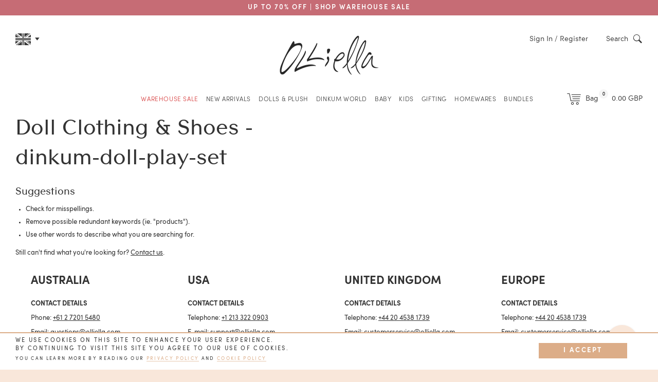

--- FILE ---
content_type: text/html; charset=utf-8
request_url: https://olliella.com/collections/doll-clothing-shoes/dinkum-doll-play-set
body_size: 61792
content:
<!doctype html>
<!--[if IE 9]> <html class="ie9 no-js supports-no-cookies" lang="en"> <![endif]-->
<!--[if (gt IE 9)|!(IE)]><!--> <html class="no-js supports-no-cookies" lang="en"> <!--<![endif]-->
<head>
	<link rel="preconnect" href="https://fonts.googleapis.com">
	<link rel="preconnect" href="https://fonts.gstatic.com" crossorigin> 
    <link href="https://fonts.googleapis.com/css2?family=Square+Peg&display=swap" rel="stylesheet">
    <link href="https://fonts.googleapis.com/css2?family=Gochi+Hand&display=swap" rel="stylesheet"> 
	<style data-shopify>
  
  :root {
	    --color-primary: #333333; 
	    --color-secondary: #dcad88;
	    --color-tertiary: #b1b89a;
	    --color-quaternary: #875842;
	
	    --color-primary-lighter: #4d4d4d;
	    --color-primary-darker: #1a1a1a;
	    --color-primary-darker-25: #000000;
	    --color-secondary-lighter: #e8c8af;
	    --color-secondary-darker: #d09261;
	    --color-tertiary-darker-20: #818b61;
	    --color-tertiary-lighter-25: #ebede5;

	    --color-nav: #262626; 
	    --color-nav-dark: #1a1a1a; 

	    --color-text: #333333;
	    --color-text-light: #808080;
	    --color-heading: #000000;
			--color-sale: #D65456;

	    --color-body: #ffffff;
	    --color-body-d5: #e6e6e6;
	    --color-body-dark: ;
	    --color-borders: #333333;
	    --color-borders-dark: #1a1a1a;

	    --color-drawers: #f6f6f6;
	    --color-drawers-borders: #e6e6e6;

	    --color-footer: #f9e7da;
	    --color-footer-text: #333333;
	    --color-footer-newsletter-bg: #a85f59;
	    --color-footer-newsletter-bg-dark: #874c47;
	    --color-footer-icon: #333333;

	    --logo-width: 450;
	
		--svg-select-icon: url(//olliella.com/cdn/shop/t/227/assets/ico-select.svg?v=3540120393686482291768872271);
		--svg-select-icon-light: url(//olliella.com/cdn/shop/t/227/assets/ico-select-light.svg?v=174832801994353699001768872271);

		--svg-icon-arrow-left: url(//olliella.com/cdn/shop/t/227/assets/arrow-left.svg?v=132944720697854988581768872271);
		--svg-icon-arrow-right: url(//olliella.com/cdn/shop/t/227/assets/arrow-right.svg?v=63163729266032951921768872271);
		--svg-arrow-right-product: url(//olliella.com/cdn/shop/t/227/assets/arrow-right-product.svg?v=126884760620764420401768872271);
		--svg-arrow-left-product: url(//olliella.com/cdn/shop/t/227/assets/arrow-left-product.svg?v=11846050285676529601768872271);
		--svg-arrow-right-product-light: url(//olliella.com/cdn/shop/t/227/assets/arrow-right-product-light.svg?v=85837262295373910041768872271);
		--svg-arrow-left-product-light: url(//olliella.com/cdn/shop/t/227/assets/arrow-left-product-light.svg?v=16771515455876934481768872271);
		--svg-arrow-left-yellow: url(//olliella.com/cdn/shop/t/227/assets/arrow-left-yellow.svg?v=101184953345858538151768872271);
		--svg-arrow-right-yellow: url(//olliella.com/cdn/shop/t/227/assets/arrow-right-yellow.svg?v=73265473995361318161768872271);
		
		--png-arrow-up: url(//olliella.com/cdn/shop/t/227/assets/arrow-up.png?v=107661658735162539741768872271);
		--png-arrow-down: url(//olliella.com/cdn/shop/t/227/assets/arrow-down.png?v=69291897548166346201768872271);
		--png-arrow-right-drawing: url(//olliella.com/cdn/shop/t/227/assets/arrow-right-drawing.png?v=67218953327425951391768872271);
		--png-arrow-left-drawing: url(//olliella.com/cdn/shop/t/227/assets/arrow-left-drawing.png?v=156917571505567979911768872271);
	
		--svg-icon-play: url(//olliella.com/cdn/shop/t/227/assets/icon-play.svg?v=109354005047268473831768872271);
		--svg-icon-pause: url(//olliella.com/cdn/shop/t/227/assets/icon-pause.svg?v=79601143825525960211768872271);
		--svg-icon-sound: url(//olliella.com/cdn/shop/t/227/assets/icon-sound.svg?v=118626389403046367211768872271);
		--svg-icon-sound-mute: url(//olliella.com/cdn/shop/t/227/assets/icon-sound-mute.svg?v=86952534023629213791768872271);

		--png-moon: url(//olliella.com/cdn/shop/t/227/assets/moon.png?v=147703981868336123291768872271);
		--png-mostloved: url(//olliella.com/cdn/shop/t/227/assets/mostloved.png?v=83816743435360541771768872271);
		--png-new: url(//olliella.com/cdn/shop/t/227/assets/new.png?v=159011626031270211331768872271);
		--png-limited: url(//olliella.com/cdn/shop/t/227/assets/limited.png?v=127236364115897543641768872271);
		--png-cloud1: url(//olliella.com/cdn/shop/t/227/assets/cloud1.png?v=177998872134870848841768872271);
		--png-cloud2: url(//olliella.com/cdn/shop/t/227/assets/cloud2.png?v=148509333994360940501768872271);
		--png-cloud3: url(//olliella.com/cdn/shop/t/227/assets/cloud3.png?v=51445440107716500341768872271);
		--png-cloud4: url(//olliella.com/cdn/shop/t/227/assets/cloud4.png?v=70669694672065288871768872271);
		--png-star1: url(//olliella.com/cdn/shop/t/227/assets/star1.png?v=134029621728722248891768872271);
		--png-star2: url(//olliella.com/cdn/shop/t/227/assets/star2.png?v=7354004738301902271768872271);
		--png-star3: url(//olliella.com/cdn/shop/t/227/assets/star3.png?v=94529431743401542221768872271);
		--png-star4: url(//olliella.com/cdn/shop/t/227/assets/star4.png?v=7354004738301902271768872271);
		--png-star5: url(//olliella.com/cdn/shop/t/227/assets/star5.png?v=16812364843399532901768872271);
		--png-star6: url(//olliella.com/cdn/shop/t/227/assets/star6.png?v=140867929025238434581768872271);
		--png-star7: url(//olliella.com/cdn/shop/t/227/assets/star7.png?v=46154074731113075401768872271);

		--png-christmas-dates-bg: url(//olliella.com/cdn/shop/t/227/assets/christmas-dates-bg.png?v=36381);
		--gif-gift-selector-mob-bg: url(//olliella.com/cdn/shop/t/227/assets/gift-selector-mob-bg.gif?v=36381);
		--gif-gift-selector-bg.gif: url(//olliella.com/cdn/shop/t/227/assets/gift-selector-bg.gif?v=36381);
		
		--png-gift-guide-link-bg-1: url(//olliella.com/cdn/shop/files/gift-guide-link-bg-green-1.png?v=5631382115576456363);
		--png-gift-guide-link-bg-2: url(//olliella.com/cdn/shop/files/gift-guide-link-bg-green-2.png?v=17097351553818220950);

	    --font-stack-body: , ;
		--font-stack-dinkum: 'dinkum-font', "ContaxSans","HelveticaNeue","Helvetica Neue",Helvetica,Arial,sans-serif;
		
		--comp-star-1:url(//olliella.com/cdn/shop/files/competition-star-1_50x.png?v=4739444637195510457);
		--comp-star-2:url(//olliella.com/cdn/shop/files/competition-star-2_50x.png?v=15639987145620684677);
	}
	
	
	
	@font-face {
		font-family: 'icons';
		src: url('//olliella.com/cdn/shop/t/227/assets/icons.eot?v=117800948657672509431768872271');
		src: url('//olliella.com/cdn/shop/t/227/assets/icons.eot?v=117800948657672509431768872271#iefix') format("embedded-opentype"),
			 url('//olliella.com/cdn/shop/t/227/assets/icons.woff?v=32794887656971931791768872271') format("woff"),
			 url('//olliella.com/cdn/shop/t/227/assets/icons.ttf?v=100636866746498945361768872271') format("truetype"),
			 url('//olliella.com/cdn/shop/t/227/assets/icons.svg?v=5606303785503932711768872271#timber-icons') format("svg");
		font-weight: normal;
		font-style: normal;
		font-display: swap;
	}

	@font-face {
		font-family: 'ContaxSans';
		src: url('//olliella.com/cdn/shop/t/227/assets/83109b39-540d-4670-be5e-7eced853616c.eot?v=46967797205533831441768872271');
		src: url('//olliella.com/cdn/shop/t/227/assets/83109b39-540d-4670-be5e-7eced853616c.eot?v=46967797205533831441768872271#iefix') format('embedded-opentype'),
		url('//olliella.com/cdn/shop/t/227/assets/88011bea-671f-40c6-bd14-b6271cb5c515.woff?v=90719230382367240101768872271') format('woff'),
		url('//olliella.com/cdn/shop/t/227/assets/0a2b4de3-45b5-408d-9a7a-6f0ef3397f96.ttf?v=158452701334801401321768872271')format('truetype');	
		font-weight: normal;
		font-style: normal;	
		font-display: swap;		 
	} 
	
	@font-face {
		font-family: 'ContaxSansBlack';
		src: url('//olliella.com/cdn/shop/t/227/assets/contax-black.woff?v=132770350365740299751768872271') format('woff');	
		font-weight: normal;
		font-style: normal;	
		font-display: swap;		 
	}

	@font-face {
		font-family: 'ContaxSans';
		src: url('//olliella.com/cdn/shop/t/227/assets/1caaef19-f971-4424-98c8-4b98611e6235.eot?v=2847406446260309571768872271');
		src: url('//olliella.com/cdn/shop/t/227/assets/1caaef19-f971-4424-98c8-4b98611e6235.eot?v=2847406446260309571768872271#iefix') format('embedded-opentype'),
		url('//olliella.com/cdn/shop/t/227/assets/f6c9c156-69a2-4e3c-a789-2f70b7c7eac4.woff?v=129443803547744296351768872271') format('woff'),
		url('//olliella.com/cdn/shop/t/227/assets/0b6a14ac-d245-4d0f-b45e-59cbd1441510.ttf?v=101569365206494302851768872271')format('truetype');	
		font-weight: normal;
		font-style: italic;		
		font-display: swap;	 
	} 

	@font-face {
		font-family: 'ContaxSans';
		src: url('//olliella.com/cdn/shop/t/227/assets/3AD189_0_0.eot?v=13435889059468263421768872271');
		src: url('//olliella.com/cdn/shop/t/227/assets/3AD189_0_0.eot?v=13435889059468263421768872271#iefix') format('embedded-opentype'),
		url('//olliella.com/cdn/shop/t/227/assets/3AD189_0_0.woff?v=59673476399722307741768872271') format('woff'),
		url('//olliella.com/cdn/shop/t/227/assets/3AD189_0_0.ttf?v=164099468577210585871768872271')format('truetype');	
		font-weight: bold;
		font-style: normal;	
		font-display: swap;		 
	} 

	@font-face {
		font-family: 'Sofia';
		src: url('//olliella.com/cdn/shop/t/227/assets/3AD189_2_0.eot?v=15002250656902002061768872271');
		src: url('//olliella.com/cdn/shop/t/227/assets/3AD189_2_0.eot?v=15002250656902002061768872271#iefix') format('embedded-opentype'),
		url('//olliella.com/cdn/shop/t/227/assets/3AD189_2_0.woff?v=125548711777669130461768872271') format('woff'),
		url('//olliella.com/cdn/shop/t/227/assets/3AD189_2_0.ttf?v=108626609365246473241768872271')format('truetype');
		font-weight: 100;
		font-style: normal;
		font-display: swap;			 
	} 

	@font-face {
		font-family: 'Sofia';
		src: url('//olliella.com/cdn/shop/t/227/assets/3AD189_4_0.eot?v=101042230559151401591768872271');
		src: url('//olliella.com/cdn/shop/t/227/assets/3AD189_4_0.eot?v=101042230559151401591768872271#iefix') format('embedded-opentype'),
		url('//olliella.com/cdn/shop/t/227/assets/3AD189_4_0.woff?v=181726071897111166371768872271') format('woff'),
		url('//olliella.com/cdn/shop/t/227/assets/3AD189_4_0.ttf?v=179924801481863751111768872271')format('truetype');
		font-weight: 300;
		font-style: normal;	
		font-display: swap;			 
	} 

	@font-face {
		font-family: 'Sofia';
		src: url('//olliella.com/cdn/shop/t/227/assets/3AD189_3_0.eot?v=78143067105889329091768872271');
		src: url('//olliella.com/cdn/shop/t/227/assets/3AD189_3_0.eot?v=78143067105889329091768872271#iefix') format('embedded-opentype'),
		url('//olliella.com/cdn/shop/t/227/assets/3AD189_3_0.woff?v=92013487471365352031768872271') format('woff'),
		url('//olliella.com/cdn/shop/t/227/assets/3AD189_3_0.ttf?v=168269233881484788771768872271')format('truetype');
		font-weight: 400;
		font-style: normal;		
		font-display: swap;		 
	} 

	@font-face {
		font-family: 'Sofia';
		src: url('//olliella.com/cdn/shop/t/227/assets/3AD189_5_0.eot?v=168877807401312237161768872271');
		src: url('//olliella.com/cdn/shop/t/227/assets/3AD189_5_0.eot?v=168877807401312237161768872271#iefix') format('embedded-opentype'),
		url('//olliella.com/cdn/shop/t/227/assets/3AD189_5_0.woff?v=143841865391246121301768872271') format('woff'),
		url('//olliella.com/cdn/shop/t/227/assets/3AD189_5_0.ttf?v=29518751808063767211768872271')format('truetype');
		font-weight: 500;
		font-style: normal;		
		font-display: swap;		 
	} 

	@font-face {
		font-family: 'Sofia';
		src: url('//olliella.com/cdn/shop/t/227/assets/3AD189_1_0.eot?v=49743895055559462161768872271');
		src: url('//olliella.com/cdn/shop/t/227/assets/3AD189_1_0.eot?v=49743895055559462161768872271#iefix') format('embedded-opentype'),
		url('//olliella.com/cdn/shop/t/227/assets/3AD189_1_0.woff?v=25236829807127494781768872271') format('woff'),
		url('//olliella.com/cdn/shop/t/227/assets/3AD189_1_0.ttf?v=71199522471793403581768872271')format('truetype');
		font-weight: 600;
		font-style: normal;	
		font-display: swap;			 
	}		
</style> 

	<meta charset="utf-8">
<meta http-equiv="X-UA-Compatible" content="IE=edge">
<meta name="viewport" content="width=device-width,initial-scale=1.0,maximum-scale=1.0,initial-scale=1">
<meta name="theme-color" content="#333333"><link rel="canonical" href="https://olliella.com/collections/doll-clothing-shoes/dinkum-doll-play-set">
<link rel="preconnect" href="https://cdn.shopify.com" crossorigin>
<link rel="preconnect" href="https://www.googletagmanager.com" crossorigin>
<link rel="preconnect" href="https://connect.facebook.net" crossorigin><link rel="alternate" hreflang="en-GB" href="https://olliella.com/collections/doll-clothing-shoes/dinkum-doll-play-set">
	<link rel="alternate" hreflang="en-US" href="https://us.olliella.com/collections/doll-clothing-shoes/dinkum-doll-play-set">
	<link rel="alternate" hreflang="en-AU" href="https://au.olliella.com/collections/doll-clothing-shoes/dinkum-doll-play-set">
	<link rel="alternate" hreflang="en" href="https://eu.olliella.com/collections/doll-clothing-shoes/dinkum-doll-play-set">
	<link rel="alternate" hreflang="x-default" href="https://olliella.com/collections/doll-clothing-shoes/dinkum-doll-play-set"><meta name="google-site-verification" content="3ZX1XG7COFOJ6AZqdqhe-l4MLxxIVrk297--nyZ3M0s" /><link rel="shortcut icon" href="//olliella.com/cdn/shop/files/OE_favicon_32x32.png?v=1617781263" type="image/png"><title>Doll Clothing &amp; Shoes
&ndash; Tagged &quot;dinkum-doll-play-set&quot;&ndash; Olli Ella UK
</title><meta name="description" content="Style your Olli Ella dolls with our clothing range, including adorable outfit sets and tiny shoes. Available to shop online now.">
<script type="text/javascript">
	const observer = new MutationObserver((e) => {
	    e.forEach(({ addedNodes: e }) => {
	        e.forEach((e) => {
	            1 === e.nodeType &&
	                "SCRIPT" === e.tagName &&
	                (e.innerHTML.includes("asyncLoad") &&
	                    (e.innerHTML = e.innerHTML.replace("if(window.attachEvent)", "document.addEventListener('asyncLazyLoad',function(event){asyncLoad();});if(window.attachEvent)").replaceAll(", asyncLoad", ", function(){}")),
	                e.innerHTML.includes("PreviewBarInjector") && (e.innerHTML = e.innerHTML.replace("DOMContentLoaded", "asyncLazyLoad")),
	                e.className == "analytics" && (e.type = "text/lazyload"),
	                (e.src.includes("assets/storefront/features") || e.src.includes("assets/shopify_pay") || e.src.includes("js.squarecdn.com") || e.src.includes("static.klaviyo.com") || e.src.includes("mr-embed") || e.src.includes("connect.facebook.net")) && (e.setAttribute("data-src", e.src), e.removeAttribute("src")));
					
	        });
	    });
	});
	observer.observe(document.documentElement, { childList: !0, subtree: !0 });
</script>
<meta property="og:site_name" content="Olli Ella UK">
<meta property="og:url" content="https://olliella.com/collections/doll-clothing-shoes/dinkum-doll-play-set">
<meta property="og:title" content="Doll Clothing &amp; Shoes">
<meta property="og:type" content="website">
<meta property="og:description" content="Style your Olli Ella dolls with our clothing range, including adorable outfit sets and tiny shoes. Available to shop online now.">


<meta name="twitter:site" content="@">
<meta name="twitter:card" content="summary_large_image">
<meta name="twitter:title" content="Doll Clothing &amp; Shoes">
<meta name="twitter:description" content="Style your Olli Ella dolls with our clothing range, including adorable outfit sets and tiny shoes. Available to shop online now.">
<link href="//olliella.com/cdn/shop/t/227/assets/timber.css?v=93928290036664881131768872271" rel="stylesheet" type="text/css" media="all" />
<!-- /snippets/oldIE-js.liquid -->


<!--[if lt IE 9]>
<script src="//cdnjs.cloudflare.com/ajax/libs/html5shiv/3.7.2/html5shiv.min.js" type="text/javascript"></script>
<script src="//olliella.com/cdn/shop/t/227/assets/respond.min.js?v=52248677837542619231768872271" type="text/javascript"></script>
<link href="//olliella.com/cdn/shop/t/227/assets/respond-proxy.html" id="respond-proxy" rel="respond-proxy" />
<link href="//olliella.com/search?q=9d5c6e3960f82ea3b86fcd404eb05b1e" id="respond-redirect" rel="respond-redirect" />
<script src="//olliella.com/search?q=9d5c6e3960f82ea3b86fcd404eb05b1e" type="text/javascript"></script>
<![endif]-->

<script src="//olliella.com/cdn/shop/t/227/assets/jquery-3.7.1.min.js?v=158417595810649192771768872271"></script> 
<script src="//olliella.com/cdn/shop/t/227/assets/modernizr.min.js?v=137617515274177302221768872271" defer="defer"></script><script> 
	const
		collection_url = '/collections/doll-clothing-shoes',
		theme_role = 'main',
		gifting_enabled = 'false',
		cart_upsell_1 = 'false',
		upsell_trigger_1 = '[base64]',
		cart_upsell_2 = 'true',
		upsell_trigger_2 = '[base64]',
		cart_upsell_3 = 'true',
		upsell_trigger_3 = 'dress-me-dinky-charlie-chestnutdress-me-dinky-lila-lavenderdress-me-dinky-mia-melodydress-me-dinky-sophie-sundae',
		cart_upsell_4 = 'true',
		upsell_trigger_4 = 'dinkum-dogs-buddydinkum-dogs-cookiedinkum-dogs-honeydinkum-dogs-luckydinkum-dogs-gizmo-greydinkum-dogs-goldie-gold',
		spend_save_promo = 'false',
		label_tag_1 = '',
		label_text_1 = '',
		label_collection_1 = '',
		collection_handle = '';
	
	let homepage_sliders = []
		homepage_slider_items = 2;const lucky_dip_threshold = 5000</script><script> 
	var
		klaviyo_us = 'VbRuLV',
		klaviyo_uk = 'TAabJY',
		klaviyo_eu = 'Tqg7kf',
		klaviyo_au = 'TSfThx',
	
		free_shipping = '50',
		free_shipping_min = '£50',
		success_code = "WELCOMEGIFT",
		signup_discount = '10%',
		currency_symbol = '£';
	

	var store_location = 'uk'
	var klaviyo_list = klaviyo_uk


	var hideBasketAnimationVendorsString = 'Wares, underWARES'
</script> 


<!-- Google Tag Manager -->
<script>
window.dataLayer = window.dataLayer || [];
</script>
<script>(function(w,d,s,l,i){w[l]=w[l]||[];w[l].push({'gtm.start':
new Date().getTime(),event:'gtm.js'});var f=d.getElementsByTagName(s)[0],
j=d.createElement(s),dl=l!='dataLayer'?'&l='+l:'';j.async=true;j.src=
'https://www.googletagmanager.com/gtm.js?id='+i+dl;f.parentNode.insertBefore(j,f);
})(window,document,'script','dataLayer','GTM-MPCMDRN');</script>
<!-- End Google Tag Manager -->

<!-- Global site tag (gtag.js) - Google Analytics -->
<script async src="https://www.googletagmanager.com/gtag/js?id=G-6VSTSV72KX"></script>
<script>
	window.dataLayer = window.dataLayer || [];
	function gtag(){dataLayer.push(arguments);}
	gtag('js', new Date());

	gtag('config', 'G-6VSTSV72KX');
</script> 
<!-- End Google Tag Manager -->

<!-- Hotjar Tracking Code -->
<script>
	(function(h,o,t,j,a,r){
		h.hj=h.hj||function(){(h.hj.q=h.hj.q||[]).push(arguments)};
		h._hjSettings={
			hjid:1874955,
			hjsv:6
		};
		a=o.getElementsByTagName('head')[0];
		r=o.createElement('script');r.async=1;
		r.src=t+h._hjSettings.hjid+j+h._hjSettings.hjsv;
		a.appendChild(r);
	})(window,document,'https://static.hotjar.com/c/hotjar-','.js?sv=');
</script>

<!-- Mida A/B Testing Script -->
<script type="text/javascript" async src="https://cdn.mida.so/js/optimize.js?key=LZo291PlY3oVGYqgvV5wO6"></script>
	<script>window.performance && window.performance.mark && window.performance.mark('shopify.content_for_header.start');</script><meta name="google-site-verification" content="3ZX1XG7COFOJ6AZqdqhe-l4MLxxIVrk297--nyZ3M0s">
<meta id="shopify-digital-wallet" name="shopify-digital-wallet" content="/537133114/digital_wallets/dialog">
<meta name="shopify-checkout-api-token" content="187e0b9b399981bfcc5468def02fa929">
<meta id="in-context-paypal-metadata" data-shop-id="537133114" data-venmo-supported="false" data-environment="production" data-locale="en_US" data-paypal-v4="true" data-currency="GBP">
<link rel="alternate" type="application/atom+xml" title="Feed" href="/collections/doll-clothing-shoes/dinkum-doll-play-set.atom" />
<link rel="alternate" type="application/json+oembed" href="https://olliella.com/collections/doll-clothing-shoes/dinkum-doll-play-set.oembed">
<script async="async" src="/checkouts/internal/preloads.js?locale=en-GB"></script>
<link rel="preconnect" href="https://shop.app" crossorigin="anonymous">
<script async="async" src="https://shop.app/checkouts/internal/preloads.js?locale=en-GB&shop_id=537133114" crossorigin="anonymous"></script>
<script id="apple-pay-shop-capabilities" type="application/json">{"shopId":537133114,"countryCode":"GB","currencyCode":"GBP","merchantCapabilities":["supports3DS"],"merchantId":"gid:\/\/shopify\/Shop\/537133114","merchantName":"Olli Ella UK","requiredBillingContactFields":["postalAddress","email","phone"],"requiredShippingContactFields":["postalAddress","email","phone"],"shippingType":"shipping","supportedNetworks":["visa","maestro","masterCard","discover","elo"],"total":{"type":"pending","label":"Olli Ella UK","amount":"1.00"},"shopifyPaymentsEnabled":true,"supportsSubscriptions":true}</script>
<script id="shopify-features" type="application/json">{"accessToken":"187e0b9b399981bfcc5468def02fa929","betas":["rich-media-storefront-analytics"],"domain":"olliella.com","predictiveSearch":true,"shopId":537133114,"locale":"en"}</script>
<script>var Shopify = Shopify || {};
Shopify.shop = "olliella.myshopify.com";
Shopify.locale = "en";
Shopify.currency = {"active":"GBP","rate":"1.0"};
Shopify.country = "GB";
Shopify.theme = {"name":"Olliella Custom v1.51 - SS x WHS Sale Jan '26","id":183933206909,"schema_name":null,"schema_version":null,"theme_store_id":null,"role":"main"};
Shopify.theme.handle = "null";
Shopify.theme.style = {"id":null,"handle":null};
Shopify.cdnHost = "olliella.com/cdn";
Shopify.routes = Shopify.routes || {};
Shopify.routes.root = "/";</script>
<script type="module">!function(o){(o.Shopify=o.Shopify||{}).modules=!0}(window);</script>
<script>!function(o){function n(){var o=[];function n(){o.push(Array.prototype.slice.apply(arguments))}return n.q=o,n}var t=o.Shopify=o.Shopify||{};t.loadFeatures=n(),t.autoloadFeatures=n()}(window);</script>
<script>
  window.ShopifyPay = window.ShopifyPay || {};
  window.ShopifyPay.apiHost = "shop.app\/pay";
  window.ShopifyPay.redirectState = null;
</script>
<script id="shop-js-analytics" type="application/json">{"pageType":"collection"}</script>
<script defer="defer" async type="module" src="//olliella.com/cdn/shopifycloud/shop-js/modules/v2/client.init-shop-cart-sync_BdyHc3Nr.en.esm.js"></script>
<script defer="defer" async type="module" src="//olliella.com/cdn/shopifycloud/shop-js/modules/v2/chunk.common_Daul8nwZ.esm.js"></script>
<script type="module">
  await import("//olliella.com/cdn/shopifycloud/shop-js/modules/v2/client.init-shop-cart-sync_BdyHc3Nr.en.esm.js");
await import("//olliella.com/cdn/shopifycloud/shop-js/modules/v2/chunk.common_Daul8nwZ.esm.js");

  window.Shopify.SignInWithShop?.initShopCartSync?.({"fedCMEnabled":true,"windoidEnabled":true});

</script>
<script>
  window.Shopify = window.Shopify || {};
  if (!window.Shopify.featureAssets) window.Shopify.featureAssets = {};
  window.Shopify.featureAssets['shop-js'] = {"shop-cart-sync":["modules/v2/client.shop-cart-sync_QYOiDySF.en.esm.js","modules/v2/chunk.common_Daul8nwZ.esm.js"],"init-fed-cm":["modules/v2/client.init-fed-cm_DchLp9rc.en.esm.js","modules/v2/chunk.common_Daul8nwZ.esm.js"],"shop-button":["modules/v2/client.shop-button_OV7bAJc5.en.esm.js","modules/v2/chunk.common_Daul8nwZ.esm.js"],"init-windoid":["modules/v2/client.init-windoid_DwxFKQ8e.en.esm.js","modules/v2/chunk.common_Daul8nwZ.esm.js"],"shop-cash-offers":["modules/v2/client.shop-cash-offers_DWtL6Bq3.en.esm.js","modules/v2/chunk.common_Daul8nwZ.esm.js","modules/v2/chunk.modal_CQq8HTM6.esm.js"],"shop-toast-manager":["modules/v2/client.shop-toast-manager_CX9r1SjA.en.esm.js","modules/v2/chunk.common_Daul8nwZ.esm.js"],"init-shop-email-lookup-coordinator":["modules/v2/client.init-shop-email-lookup-coordinator_UhKnw74l.en.esm.js","modules/v2/chunk.common_Daul8nwZ.esm.js"],"pay-button":["modules/v2/client.pay-button_DzxNnLDY.en.esm.js","modules/v2/chunk.common_Daul8nwZ.esm.js"],"avatar":["modules/v2/client.avatar_BTnouDA3.en.esm.js"],"init-shop-cart-sync":["modules/v2/client.init-shop-cart-sync_BdyHc3Nr.en.esm.js","modules/v2/chunk.common_Daul8nwZ.esm.js"],"shop-login-button":["modules/v2/client.shop-login-button_D8B466_1.en.esm.js","modules/v2/chunk.common_Daul8nwZ.esm.js","modules/v2/chunk.modal_CQq8HTM6.esm.js"],"init-customer-accounts-sign-up":["modules/v2/client.init-customer-accounts-sign-up_C8fpPm4i.en.esm.js","modules/v2/client.shop-login-button_D8B466_1.en.esm.js","modules/v2/chunk.common_Daul8nwZ.esm.js","modules/v2/chunk.modal_CQq8HTM6.esm.js"],"init-shop-for-new-customer-accounts":["modules/v2/client.init-shop-for-new-customer-accounts_CVTO0Ztu.en.esm.js","modules/v2/client.shop-login-button_D8B466_1.en.esm.js","modules/v2/chunk.common_Daul8nwZ.esm.js","modules/v2/chunk.modal_CQq8HTM6.esm.js"],"init-customer-accounts":["modules/v2/client.init-customer-accounts_dRgKMfrE.en.esm.js","modules/v2/client.shop-login-button_D8B466_1.en.esm.js","modules/v2/chunk.common_Daul8nwZ.esm.js","modules/v2/chunk.modal_CQq8HTM6.esm.js"],"shop-follow-button":["modules/v2/client.shop-follow-button_CkZpjEct.en.esm.js","modules/v2/chunk.common_Daul8nwZ.esm.js","modules/v2/chunk.modal_CQq8HTM6.esm.js"],"lead-capture":["modules/v2/client.lead-capture_BntHBhfp.en.esm.js","modules/v2/chunk.common_Daul8nwZ.esm.js","modules/v2/chunk.modal_CQq8HTM6.esm.js"],"checkout-modal":["modules/v2/client.checkout-modal_CfxcYbTm.en.esm.js","modules/v2/chunk.common_Daul8nwZ.esm.js","modules/v2/chunk.modal_CQq8HTM6.esm.js"],"shop-login":["modules/v2/client.shop-login_Da4GZ2H6.en.esm.js","modules/v2/chunk.common_Daul8nwZ.esm.js","modules/v2/chunk.modal_CQq8HTM6.esm.js"],"payment-terms":["modules/v2/client.payment-terms_MV4M3zvL.en.esm.js","modules/v2/chunk.common_Daul8nwZ.esm.js","modules/v2/chunk.modal_CQq8HTM6.esm.js"]};
</script>
<script>(function() {
  var isLoaded = false;
  function asyncLoad() {
    if (isLoaded) return;
    isLoaded = true;
    var urls = ["https:\/\/formbuilder.hulkapps.com\/skeletopapp.js?shop=olliella.myshopify.com","https:\/\/chimpstatic.com\/mcjs-connected\/js\/users\/9020d39448bb2cda8ab2cee66\/adabe9b32c868597779a4094b.js?shop=olliella.myshopify.com","https:\/\/d3hw6dc1ow8pp2.cloudfront.net\/reviewsWidget.min.js?shop=olliella.myshopify.com","https:\/\/ext.spinwheelapp.com\/external\/v1\/e7ac8f635deee340\/spps.js?shop=olliella.myshopify.com","https:\/\/api.revy.io\/bundle.js?shop=olliella.myshopify.com","https:\/\/config.gorgias.chat\/bundle-loader\/01HWC8GA6ZPZ48YMX3X3Q2VWMG?source=shopify1click\u0026shop=olliella.myshopify.com","https:\/\/cdn-loyalty.yotpo.com\/loader\/APdAXQhEKiPnugd2gEUgJQ.js?shop=olliella.myshopify.com","https:\/\/storage.nfcube.com\/instafeed-440bbc5e6887c948396ef0d018bfeb86.js?shop=olliella.myshopify.com","https:\/\/api.fastbundle.co\/scripts\/src.js?shop=olliella.myshopify.com","https:\/\/api.fastbundle.co\/scripts\/script_tag.js?shop=olliella.myshopify.com","https:\/\/cdn.9gtb.com\/loader.js?g_cvt_id=1b78f0b3-a8b6-4278-9e4a-652327432aa9\u0026shop=olliella.myshopify.com"];
    for (var i = 0; i < urls.length; i++) {
      var s = document.createElement('script');
      s.type = 'text/javascript';
      s.async = true;
      s.src = urls[i];
      var x = document.getElementsByTagName('script')[0];
      x.parentNode.insertBefore(s, x);
    }
  };
  if(window.attachEvent) {
    window.attachEvent('onload', asyncLoad);
  } else {
    window.addEventListener('load', asyncLoad, false);
  }
})();</script>
<script id="__st">var __st={"a":537133114,"offset":0,"reqid":"2cdef592-abdf-4109-a3cc-79b8a1e02c8b-1768987576","pageurl":"olliella.com\/collections\/doll-clothing-shoes\/dinkum-doll-play-set","u":"0a1bfe150305","p":"collection","rtyp":"collection","rid":260699062330};</script>
<script>window.ShopifyPaypalV4VisibilityTracking = true;</script>
<script id="captcha-bootstrap">!function(){'use strict';const t='contact',e='account',n='new_comment',o=[[t,t],['blogs',n],['comments',n],[t,'customer']],c=[[e,'customer_login'],[e,'guest_login'],[e,'recover_customer_password'],[e,'create_customer']],r=t=>t.map((([t,e])=>`form[action*='/${t}']:not([data-nocaptcha='true']) input[name='form_type'][value='${e}']`)).join(','),a=t=>()=>t?[...document.querySelectorAll(t)].map((t=>t.form)):[];function s(){const t=[...o],e=r(t);return a(e)}const i='password',u='form_key',d=['recaptcha-v3-token','g-recaptcha-response','h-captcha-response',i],f=()=>{try{return window.sessionStorage}catch{return}},m='__shopify_v',_=t=>t.elements[u];function p(t,e,n=!1){try{const o=window.sessionStorage,c=JSON.parse(o.getItem(e)),{data:r}=function(t){const{data:e,action:n}=t;return t[m]||n?{data:e,action:n}:{data:t,action:n}}(c);for(const[e,n]of Object.entries(r))t.elements[e]&&(t.elements[e].value=n);n&&o.removeItem(e)}catch(o){console.error('form repopulation failed',{error:o})}}const l='form_type',E='cptcha';function T(t){t.dataset[E]=!0}const w=window,h=w.document,L='Shopify',v='ce_forms',y='captcha';let A=!1;((t,e)=>{const n=(g='f06e6c50-85a8-45c8-87d0-21a2b65856fe',I='https://cdn.shopify.com/shopifycloud/storefront-forms-hcaptcha/ce_storefront_forms_captcha_hcaptcha.v1.5.2.iife.js',D={infoText:'Protected by hCaptcha',privacyText:'Privacy',termsText:'Terms'},(t,e,n)=>{const o=w[L][v],c=o.bindForm;if(c)return c(t,g,e,D).then(n);var r;o.q.push([[t,g,e,D],n]),r=I,A||(h.body.append(Object.assign(h.createElement('script'),{id:'captcha-provider',async:!0,src:r})),A=!0)});var g,I,D;w[L]=w[L]||{},w[L][v]=w[L][v]||{},w[L][v].q=[],w[L][y]=w[L][y]||{},w[L][y].protect=function(t,e){n(t,void 0,e),T(t)},Object.freeze(w[L][y]),function(t,e,n,w,h,L){const[v,y,A,g]=function(t,e,n){const i=e?o:[],u=t?c:[],d=[...i,...u],f=r(d),m=r(i),_=r(d.filter((([t,e])=>n.includes(e))));return[a(f),a(m),a(_),s()]}(w,h,L),I=t=>{const e=t.target;return e instanceof HTMLFormElement?e:e&&e.form},D=t=>v().includes(t);t.addEventListener('submit',(t=>{const e=I(t);if(!e)return;const n=D(e)&&!e.dataset.hcaptchaBound&&!e.dataset.recaptchaBound,o=_(e),c=g().includes(e)&&(!o||!o.value);(n||c)&&t.preventDefault(),c&&!n&&(function(t){try{if(!f())return;!function(t){const e=f();if(!e)return;const n=_(t);if(!n)return;const o=n.value;o&&e.removeItem(o)}(t);const e=Array.from(Array(32),(()=>Math.random().toString(36)[2])).join('');!function(t,e){_(t)||t.append(Object.assign(document.createElement('input'),{type:'hidden',name:u})),t.elements[u].value=e}(t,e),function(t,e){const n=f();if(!n)return;const o=[...t.querySelectorAll(`input[type='${i}']`)].map((({name:t})=>t)),c=[...d,...o],r={};for(const[a,s]of new FormData(t).entries())c.includes(a)||(r[a]=s);n.setItem(e,JSON.stringify({[m]:1,action:t.action,data:r}))}(t,e)}catch(e){console.error('failed to persist form',e)}}(e),e.submit())}));const S=(t,e)=>{t&&!t.dataset[E]&&(n(t,e.some((e=>e===t))),T(t))};for(const o of['focusin','change'])t.addEventListener(o,(t=>{const e=I(t);D(e)&&S(e,y())}));const B=e.get('form_key'),M=e.get(l),P=B&&M;t.addEventListener('DOMContentLoaded',(()=>{const t=y();if(P)for(const e of t)e.elements[l].value===M&&p(e,B);[...new Set([...A(),...v().filter((t=>'true'===t.dataset.shopifyCaptcha))])].forEach((e=>S(e,t)))}))}(h,new URLSearchParams(w.location.search),n,t,e,['guest_login'])})(!0,!0)}();</script>
<script integrity="sha256-4kQ18oKyAcykRKYeNunJcIwy7WH5gtpwJnB7kiuLZ1E=" data-source-attribution="shopify.loadfeatures" defer="defer" src="//olliella.com/cdn/shopifycloud/storefront/assets/storefront/load_feature-a0a9edcb.js" crossorigin="anonymous"></script>
<script crossorigin="anonymous" defer="defer" src="//olliella.com/cdn/shopifycloud/storefront/assets/shopify_pay/storefront-65b4c6d7.js?v=20250812"></script>
<script data-source-attribution="shopify.dynamic_checkout.dynamic.init">var Shopify=Shopify||{};Shopify.PaymentButton=Shopify.PaymentButton||{isStorefrontPortableWallets:!0,init:function(){window.Shopify.PaymentButton.init=function(){};var t=document.createElement("script");t.src="https://olliella.com/cdn/shopifycloud/portable-wallets/latest/portable-wallets.en.js",t.type="module",document.head.appendChild(t)}};
</script>
<script data-source-attribution="shopify.dynamic_checkout.buyer_consent">
  function portableWalletsHideBuyerConsent(e){var t=document.getElementById("shopify-buyer-consent"),n=document.getElementById("shopify-subscription-policy-button");t&&n&&(t.classList.add("hidden"),t.setAttribute("aria-hidden","true"),n.removeEventListener("click",e))}function portableWalletsShowBuyerConsent(e){var t=document.getElementById("shopify-buyer-consent"),n=document.getElementById("shopify-subscription-policy-button");t&&n&&(t.classList.remove("hidden"),t.removeAttribute("aria-hidden"),n.addEventListener("click",e))}window.Shopify?.PaymentButton&&(window.Shopify.PaymentButton.hideBuyerConsent=portableWalletsHideBuyerConsent,window.Shopify.PaymentButton.showBuyerConsent=portableWalletsShowBuyerConsent);
</script>
<script data-source-attribution="shopify.dynamic_checkout.cart.bootstrap">document.addEventListener("DOMContentLoaded",(function(){function t(){return document.querySelector("shopify-accelerated-checkout-cart, shopify-accelerated-checkout")}if(t())Shopify.PaymentButton.init();else{new MutationObserver((function(e,n){t()&&(Shopify.PaymentButton.init(),n.disconnect())})).observe(document.body,{childList:!0,subtree:!0})}}));
</script>
<link id="shopify-accelerated-checkout-styles" rel="stylesheet" media="screen" href="https://olliella.com/cdn/shopifycloud/portable-wallets/latest/accelerated-checkout-backwards-compat.css" crossorigin="anonymous">
<style id="shopify-accelerated-checkout-cart">
        #shopify-buyer-consent {
  margin-top: 1em;
  display: inline-block;
  width: 100%;
}

#shopify-buyer-consent.hidden {
  display: none;
}

#shopify-subscription-policy-button {
  background: none;
  border: none;
  padding: 0;
  text-decoration: underline;
  font-size: inherit;
  cursor: pointer;
}

#shopify-subscription-policy-button::before {
  box-shadow: none;
}

      </style>

<script>window.performance && window.performance.mark && window.performance.mark('shopify.content_for_header.end');</script>
	
	
    



  <script type="text/javascript">
    (function(c,l,a,r,i,t,y){
        c[a]=c[a]||function(){(c[a].q=c[a].q||[]).push(arguments)};
        t=l.createElement(r);t.async=1;t.src="https://www.clarity.ms/tag/"+i;
        y=l.getElementsByTagName(r)[0];y.parentNode.insertBefore(t,y);
    })(window, document, "clarity", "script", "pv4nyf46c3");
  </script>

	



<script async src="https://snapui.searchspring.io/j62hsy/bundle.js" id="searchspring-context">
	 
			collection = { id: "260699062330", name: "Doll Clothing & Shoes", handle: "doll-clothing-shoes" };
		
		tags = ["dinkum-doll-play-set"];
	
		template = "collection";
	
	format = "{{amount}} GBP";

</script>

<!-- BEGIN app block: shopify://apps/yotpo-loyalty-rewards/blocks/loader-app-embed-block/2f9660df-5018-4e02-9868-ee1fb88d6ccd -->
    <script src="https://cdn-widgetsrepository.yotpo.com/v1/loader/APdAXQhEKiPnugd2gEUgJQ" async></script>




<!-- END app block --><!-- BEGIN app block: shopify://apps/linkedoption/blocks/app-embed/564f3d71-fe5e-48d7-a0de-284b76666f1e --><style>.king-linked-options-collection__container {
      --align: start;
      --margin-top: 10px;
      --margin-bottom: 0px;
      --count-font-size: 12px;
      --count-font-color: #5f6772;
      --label-layout: column;
      --label-font-size: 12px;
      --label-font-color: #5f6772;
      --label-space: 4px;
    }
    .lv-option-collection-color-swatch {
      --border-width: 1px;
      --border-color: transparent;
      --border-color-active: #5f6772;
      --border-color-hover: #000;
      --padding: 2px;
      --size: 24px;
    }
    .lv-option-collection-image-swatch {
      --border-width: 1px;
      --border-color: #d4d4d4;
      --border-color-active: #5f6772;
      --border-color-hover: #000;
      --padding: 2px;
      --size: 24px;
    }
    .lv-option-collection-button {
      --border-width: 1px;
      --padding: 4px;
      --border-color: #babfc3;
      --border-color-active: #4f5354;
      --border-color-hover: #000;
      --bg-color: #fff;
      --bg-color-active: #fff;
      --text-color: #000;
      --text-color-active: #000;
    }
    .lv-option-collection-dropdown,
    .lv-option-collection-dropdown-options {
      --bg-color: #ffffff;
      --text-color: #5f6772;
      --border-width: 1px;
      --border-color: #5f6772;
      --border-radius: 1px;
      --padding: 6px;
      --text-color-active: #202020;
      --bg-color-active: #eee;
    }
  </style><!-- BEGIN app snippet: config --><script>
  window.kingLinkedOptionConfig = window.kingLinkedOptionConfig || {};
  kingLinkedOptionConfig.version = "v1";
  kingLinkedOptionConfig.enabled = true;
  kingLinkedOptionConfig.featuredProductEnabled = false;
  kingLinkedOptionConfig.shop = "olliella.myshopify.com";
  kingLinkedOptionConfig.country = "GB";
  kingLinkedOptionConfig.language = "en";
  kingLinkedOptionConfig.currency = "GBP";
  kingLinkedOptionConfig.shopDomain = "olliella.com";
  kingLinkedOptionConfig.pageType = "collection";
  kingLinkedOptionConfig.moneyFormat = "{{amount}} GBP";
  kingLinkedOptionConfig.moneyFormatWithCurrency = "{{amount}} GBP";
  kingLinkedOptionConfig.prefix = "";
  kingLinkedOptionConfig.namespace = "app--20802568193--king-linked-options";
  kingLinkedOptionConfig.hide = true;
  kingLinkedOptionConfig.remove = true;
  kingLinkedOptionConfig.storefrontAccessToken = "d74a3b95d56414c86ff7d5fb3ec4480b";
  kingLinkedOptionConfig.cartAttributeEnabled = false;
  kingLinkedOptionConfig.cartAttributeSelector = "";
  kingLinkedOptionConfig.hideDuplicateOption = false;
  kingLinkedOptionConfig.hideDuplicate = false;
  kingLinkedOptionConfig.subcategoryInCardMode = "FULL_OPTION";
  kingLinkedOptionConfig.enableSeamlessOptionSwitching = false;
  kingLinkedOptionConfig.seamlessSectionIds = [];
  kingLinkedOptionConfig.themeConfigV2 = {"liveThemeId":"183933206909","themes":[{"themeIds":["178106335613"],"themeStoreId":"0","themeName":"","product":{"points":[],"variant":{"id":"","option":{"id":"","name":{"id":"legend","type":"text"}}},"exclude":"","hide":""},"productCard":{"item":{"card":"","link":"","price":"","title":"","image_1":"","image_2":"","image_1_type":"","image_2_type":"","compareAtPrice":""},"points":[],"quickAddForm":{"product":{"id":"","type":"value"},"variant":{"id":"","type":"value"}},"exclude":"","hide":""},"quickView":{"points":[],"trigger":"","variant":"","container":"","productId":{"id":"","type":""}}},{"themeIds":["120984469562"],"themeStoreId":"0","themeName":"","product":{"points":[],"variant":{"id":"","option":{"id":"","name":{"id":"legend","type":"text"}}},"exclude":"","hide":""},"productCard":{"item":{"card":"","link":"","price":"","title":"","image_1":"","image_2":"","image_1_type":"","image_2_type":"","compareAtPrice":""},"points":[],"quickAddForm":{"product":{"id":"","type":"value"},"variant":{"id":"","type":"value"}},"exclude":"","hide":""},"quickView":{"points":[],"trigger":"","variant":"","container":"","productId":{"id":"","type":""}}},{"themeIds":["121923534906"],"themeStoreId":"0","themeName":"","product":{"points":[],"variant":{"id":"","option":{"id":"","name":{"id":"legend","type":"text"}}},"exclude":"","hide":""},"productCard":{"item":{"card":"","link":"","price":"","title":"","image_1":"","image_2":"","image_1_type":"","image_2_type":"","compareAtPrice":""},"points":[],"quickAddForm":{"product":{"id":"","type":"value"},"variant":{"id":"","type":"value"}},"exclude":"","hide":""},"quickView":{"points":[],"trigger":"","variant":"","container":"","productId":{"id":"","type":""}}},{"themeIds":["122391035962"],"themeStoreId":"0","themeName":"","product":{"points":[],"variant":{"id":"","option":{"id":"","name":{"id":"legend","type":"text"}}},"exclude":"","hide":""},"productCard":{"item":{"card":"","link":"","price":"","title":"","image_1":"","image_2":"","image_1_type":"","image_2_type":"","compareAtPrice":""},"points":[],"quickAddForm":{"product":{"id":"","type":"value"},"variant":{"id":"","type":"value"}},"exclude":"","hide":""},"quickView":{"points":[],"trigger":"","variant":"","container":"","productId":{"id":"","type":""}}},{"themeIds":["122393690170"],"themeStoreId":"0","themeName":"","product":{"points":[],"variant":{"id":"","option":{"id":"","name":{"id":"legend","type":"text"}}},"exclude":"","hide":""},"productCard":{"item":{"card":"","link":"","price":"","title":"","image_1":"","image_2":"","image_1_type":"","image_2_type":"","compareAtPrice":""},"points":[],"quickAddForm":{"product":{"id":"","type":"value"},"variant":{"id":"","type":"value"}},"exclude":"","hide":""},"quickView":{"points":[],"trigger":"","variant":"","container":"","productId":{"id":"","type":""}}},{"themeIds":["122419314746"],"themeStoreId":"0","themeName":"","product":{"points":[],"variant":{"id":"","option":{"id":"","name":{"id":"legend","type":"text"}}},"exclude":"","hide":""},"productCard":{"item":{"card":"","link":"","price":"","title":"","image_1":"","image_2":"","image_1_type":"","image_2_type":"","compareAtPrice":""},"points":[],"quickAddForm":{"product":{"id":"","type":"value"},"variant":{"id":"","type":"value"}},"exclude":"","hide":""},"quickView":{"points":[],"trigger":"","variant":"","container":"","productId":{"id":"","type":""}}},{"themeIds":["122451427386"],"themeStoreId":"0","themeName":"","product":{"points":[],"variant":{"id":"","option":{"id":"","name":{"id":"legend","type":"text"}}},"exclude":"","hide":""},"productCard":{"item":{"card":"","link":"","price":"","title":"","image_1":"","image_2":"","image_1_type":"","image_2_type":"","compareAtPrice":""},"points":[],"quickAddForm":{"product":{"id":"","type":"value"},"variant":{"id":"","type":"value"}},"exclude":"","hide":""},"quickView":{"points":[],"trigger":"","variant":"","container":"","productId":{"id":"","type":""}}},{"themeIds":["122471612474"],"themeStoreId":"0","themeName":"","product":{"points":[],"variant":{"id":"","option":{"id":"","name":{"id":"legend","type":"text"}}},"exclude":"","hide":""},"productCard":{"item":{"card":"","link":"","price":"","title":"","image_1":"","image_2":"","image_1_type":"","image_2_type":"","compareAtPrice":""},"points":[],"quickAddForm":{"product":{"id":"","type":"value"},"variant":{"id":"","type":"value"}},"exclude":"","hide":""},"quickView":{"points":[],"trigger":"","variant":"","container":"","productId":{"id":"","type":""}}},{"themeIds":["122485112890"],"themeStoreId":"0","themeName":"","product":{"points":[],"variant":{"id":"","option":{"id":"","name":{"id":"legend","type":"text"}}},"exclude":"","hide":""},"productCard":{"item":{"card":"","link":"","price":"","title":"","image_1":"","image_2":"","image_1_type":"","image_2_type":"","compareAtPrice":""},"points":[],"quickAddForm":{"product":{"id":"","type":"value"},"variant":{"id":"","type":"value"}},"exclude":"","hide":""},"quickView":{"points":[],"trigger":"","variant":"","container":"","productId":{"id":"","type":""}}},{"themeIds":["122494517306"],"themeStoreId":"0","themeName":"","product":{"points":[],"variant":{"id":"","option":{"id":"","name":{"id":"legend","type":"text"}}},"exclude":"","hide":""},"productCard":{"item":{"card":"","link":"","price":"","title":"","image_1":"","image_2":"","image_1_type":"","image_2_type":"","compareAtPrice":""},"points":[],"quickAddForm":{"product":{"id":"","type":"value"},"variant":{"id":"","type":"value"}},"exclude":"","hide":""},"quickView":{"points":[],"trigger":"","variant":"","container":"","productId":{"id":"","type":""}}},{"themeIds":["122500743226"],"themeStoreId":"0","themeName":"","product":{"points":[],"variant":{"id":"","option":{"id":"","name":{"id":"legend","type":"text"}}},"exclude":"","hide":""},"productCard":{"item":{"card":"","link":"","price":"","title":"","image_1":"","image_2":"","image_1_type":"","image_2_type":"","compareAtPrice":""},"points":[],"quickAddForm":{"product":{"id":"","type":"value"},"variant":{"id":"","type":"value"}},"exclude":"","hide":""},"quickView":{"points":[],"trigger":"","variant":"","container":"","productId":{"id":"","type":""}}},{"themeIds":["122509033530"],"themeStoreId":"0","themeName":"","product":{"points":[],"variant":{"id":"","option":{"id":"","name":{"id":"legend","type":"text"}}},"exclude":"","hide":""},"productCard":{"item":{"card":"","link":"","price":"","title":"","image_1":"","image_2":"","image_1_type":"","image_2_type":"","compareAtPrice":""},"points":[],"quickAddForm":{"product":{"id":"","type":"value"},"variant":{"id":"","type":"value"}},"exclude":"","hide":""},"quickView":{"points":[],"trigger":"","variant":"","container":"","productId":{"id":"","type":""}}},{"themeIds":["122525941818"],"themeStoreId":"0","themeName":"","product":{"points":[],"variant":{"id":"","option":{"id":"","name":{"id":"legend","type":"text"}}},"exclude":"","hide":""},"productCard":{"item":{"card":"","link":"","price":"","title":"","image_1":"","image_2":"","image_1_type":"","image_2_type":"","compareAtPrice":""},"points":[],"quickAddForm":{"product":{"id":"","type":"value"},"variant":{"id":"","type":"value"}},"exclude":"","hide":""},"quickView":{"points":[],"trigger":"","variant":"","container":"","productId":{"id":"","type":""}}},{"themeIds":["122526040122"],"themeStoreId":"0","themeName":"","product":{"points":[],"variant":{"id":"","option":{"id":"","name":{"id":"legend","type":"text"}}},"exclude":"","hide":""},"productCard":{"item":{"card":"","link":"","price":"","title":"","image_1":"","image_2":"","image_1_type":"","image_2_type":"","compareAtPrice":""},"points":[],"quickAddForm":{"product":{"id":"","type":"value"},"variant":{"id":"","type":"value"}},"exclude":"","hide":""},"quickView":{"points":[],"trigger":"","variant":"","container":"","productId":{"id":"","type":""}}},{"themeIds":["122602750010"],"themeStoreId":"0","themeName":"","product":{"points":[],"variant":{"id":"","option":{"id":"","name":{"id":"legend","type":"text"}}},"exclude":"","hide":""},"productCard":{"item":{"card":"","link":"","price":"","title":"","image_1":"","image_2":"","image_1_type":"","image_2_type":"","compareAtPrice":""},"points":[],"quickAddForm":{"product":{"id":"","type":"value"},"variant":{"id":"","type":"value"}},"exclude":"","hide":""},"quickView":{"points":[],"trigger":"","variant":"","container":"","productId":{"id":"","type":""}}},{"themeIds":["122674675770"],"themeStoreId":"0","themeName":"","product":{"points":[],"variant":{"id":"","option":{"id":"","name":{"id":"legend","type":"text"}}},"exclude":"","hide":""},"productCard":{"item":{"card":"","link":"","price":"","title":"","image_1":"","image_2":"","image_1_type":"","image_2_type":"","compareAtPrice":""},"points":[],"quickAddForm":{"product":{"id":"","type":"value"},"variant":{"id":"","type":"value"}},"exclude":"","hide":""},"quickView":{"points":[],"trigger":"","variant":"","container":"","productId":{"id":"","type":""}}},{"themeIds":["122691092538"],"themeStoreId":"0","themeName":"","product":{"points":[],"variant":{"id":"","option":{"id":"","name":{"id":"legend","type":"text"}}},"exclude":"","hide":""},"productCard":{"item":{"card":"","link":"","price":"","title":"","image_1":"","image_2":"","image_1_type":"","image_2_type":"","compareAtPrice":""},"points":[],"quickAddForm":{"product":{"id":"","type":"value"},"variant":{"id":"","type":"value"}},"exclude":"","hide":""},"quickView":{"points":[],"trigger":"","variant":"","container":"","productId":{"id":"","type":""}}},{"themeIds":["122714587194"],"themeStoreId":"0","themeName":"","product":{"points":[],"variant":{"id":"","option":{"id":"","name":{"id":"legend","type":"text"}}},"exclude":"","hide":""},"productCard":{"item":{"card":"","link":"","price":"","title":"","image_1":"","image_2":"","image_1_type":"","image_2_type":"","compareAtPrice":""},"points":[],"quickAddForm":{"product":{"id":"","type":"value"},"variant":{"id":"","type":"value"}},"exclude":"","hide":""},"quickView":{"points":[],"trigger":"","variant":"","container":"","productId":{"id":"","type":""}}},{"themeIds":["122744930362"],"themeStoreId":"0","themeName":"","product":{"points":[],"variant":{"id":"","option":{"id":"","name":{"id":"legend","type":"text"}}},"exclude":"","hide":""},"productCard":{"item":{"card":"","link":"","price":"","title":"","image_1":"","image_2":"","image_1_type":"","image_2_type":"","compareAtPrice":""},"points":[],"quickAddForm":{"product":{"id":"","type":"value"},"variant":{"id":"","type":"value"}},"exclude":"","hide":""},"quickView":{"points":[],"trigger":"","variant":"","container":"","productId":{"id":"","type":""}}},{"themeIds":["122814988346"],"themeStoreId":"0","themeName":"","product":{"points":[],"variant":{"id":"","option":{"id":"","name":{"id":"legend","type":"text"}}},"exclude":"","hide":""},"productCard":{"item":{"card":"","link":"","price":"","title":"","image_1":"","image_2":"","image_1_type":"","image_2_type":"","compareAtPrice":""},"points":[],"quickAddForm":{"product":{"id":"","type":"value"},"variant":{"id":"","type":"value"}},"exclude":"","hide":""},"quickView":{"points":[],"trigger":"","variant":"","container":"","productId":{"id":"","type":""}}},{"themeIds":["122868334650"],"themeStoreId":"0","themeName":"","product":{"points":[],"variant":{"id":"","option":{"id":"","name":{"id":"legend","type":"text"}}},"exclude":"","hide":""},"productCard":{"item":{"card":"","link":"","price":"","title":"","image_1":"","image_2":"","image_1_type":"","image_2_type":"","compareAtPrice":""},"points":[],"quickAddForm":{"product":{"id":"","type":"value"},"variant":{"id":"","type":"value"}},"exclude":"","hide":""},"quickView":{"points":[],"trigger":"","variant":"","container":"","productId":{"id":"","type":""}}},{"themeIds":["122897301562"],"themeStoreId":"0","themeName":"","product":{"points":[],"variant":{"id":"","option":{"id":"","name":{"id":"legend","type":"text"}}},"exclude":"","hide":""},"productCard":{"item":{"card":"","link":"","price":"","title":"","image_1":"","image_2":"","image_1_type":"","image_2_type":"","compareAtPrice":""},"points":[],"quickAddForm":{"product":{"id":"","type":"value"},"variant":{"id":"","type":"value"}},"exclude":"","hide":""},"quickView":{"points":[],"trigger":"","variant":"","container":"","productId":{"id":"","type":""}}},{"themeIds":["122898350138"],"themeStoreId":"0","themeName":"","product":{"points":[],"variant":{"id":"","option":{"id":"","name":{"id":"legend","type":"text"}}},"exclude":"","hide":""},"productCard":{"item":{"card":"","link":"","price":"","title":"","image_1":"","image_2":"","image_1_type":"","image_2_type":"","compareAtPrice":""},"points":[],"quickAddForm":{"product":{"id":"","type":"value"},"variant":{"id":"","type":"value"}},"exclude":"","hide":""},"quickView":{"points":[],"trigger":"","variant":"","container":"","productId":{"id":"","type":""}}},{"themeIds":["122909392954"],"themeStoreId":"0","themeName":"","product":{"points":[],"variant":{"id":"","option":{"id":"","name":{"id":"legend","type":"text"}}},"exclude":"","hide":""},"productCard":{"item":{"card":"","link":"","price":"","title":"","image_1":"","image_2":"","image_1_type":"","image_2_type":"","compareAtPrice":""},"points":[],"quickAddForm":{"product":{"id":"","type":"value"},"variant":{"id":"","type":"value"}},"exclude":"","hide":""},"quickView":{"points":[],"trigger":"","variant":"","container":"","productId":{"id":"","type":""}}},{"themeIds":["122919092282"],"themeStoreId":"0","themeName":"","product":{"points":[],"variant":{"id":"","option":{"id":"","name":{"id":"legend","type":"text"}}},"exclude":"","hide":""},"productCard":{"item":{"card":"","link":"","price":"","title":"","image_1":"","image_2":"","image_1_type":"","image_2_type":"","compareAtPrice":""},"points":[],"quickAddForm":{"product":{"id":"","type":"value"},"variant":{"id":"","type":"value"}},"exclude":"","hide":""},"quickView":{"points":[],"trigger":"","variant":"","container":"","productId":{"id":"","type":""}}},{"themeIds":["122959429690"],"themeStoreId":"0","themeName":"","product":{"points":[],"variant":{"id":"","option":{"id":"","name":{"id":"legend","type":"text"}}},"exclude":"","hide":""},"productCard":{"item":{"card":"","link":"","price":"","title":"","image_1":"","image_2":"","image_1_type":"","image_2_type":"","compareAtPrice":""},"points":[],"quickAddForm":{"product":{"id":"","type":"value"},"variant":{"id":"","type":"value"}},"exclude":"","hide":""},"quickView":{"points":[],"trigger":"","variant":"","container":"","productId":{"id":"","type":""}}},{"themeIds":["123062386746"],"themeStoreId":"0","themeName":"","product":{"points":[],"variant":{"id":"","option":{"id":"","name":{"id":"legend","type":"text"}}},"exclude":"","hide":""},"productCard":{"item":{"card":"","link":"","price":"","title":"","image_1":"","image_2":"","image_1_type":"","image_2_type":"","compareAtPrice":""},"points":[],"quickAddForm":{"product":{"id":"","type":"value"},"variant":{"id":"","type":"value"}},"exclude":"","hide":""},"quickView":{"points":[],"trigger":"","variant":"","container":"","productId":{"id":"","type":""}}},{"themeIds":["123085946938"],"themeStoreId":"0","themeName":"","product":{"points":[],"variant":{"id":"","option":{"id":"","name":{"id":"legend","type":"text"}}},"exclude":"","hide":""},"productCard":{"item":{"card":"","link":"","price":"","title":"","image_1":"","image_2":"","image_1_type":"","image_2_type":"","compareAtPrice":""},"points":[],"quickAddForm":{"product":{"id":"","type":"value"},"variant":{"id":"","type":"value"}},"exclude":"","hide":""},"quickView":{"points":[],"trigger":"","variant":"","container":"","productId":{"id":"","type":""}}},{"themeIds":["123086209082"],"themeStoreId":"0","themeName":"","product":{"points":[],"variant":{"id":"","option":{"id":"","name":{"id":"legend","type":"text"}}},"exclude":"","hide":""},"productCard":{"item":{"card":"","link":"","price":"","title":"","image_1":"","image_2":"","image_1_type":"","image_2_type":"","compareAtPrice":""},"points":[],"quickAddForm":{"product":{"id":"","type":"value"},"variant":{"id":"","type":"value"}},"exclude":"","hide":""},"quickView":{"points":[],"trigger":"","variant":"","container":"","productId":{"id":"","type":""}}},{"themeIds":["123086241850"],"themeStoreId":"0","themeName":"","product":{"points":[],"variant":{"id":"","option":{"id":"","name":{"id":"legend","type":"text"}}},"exclude":"","hide":""},"productCard":{"item":{"card":"","link":"","price":"","title":"","image_1":"","image_2":"","image_1_type":"","image_2_type":"","compareAtPrice":""},"points":[],"quickAddForm":{"product":{"id":"","type":"value"},"variant":{"id":"","type":"value"}},"exclude":"","hide":""},"quickView":{"points":[],"trigger":"","variant":"","container":"","productId":{"id":"","type":""}}},{"themeIds":["123331018810"],"themeStoreId":"0","themeName":"","product":{"points":[],"variant":{"id":"","option":{"id":"","name":{"id":"legend","type":"text"}}},"exclude":"","hide":""},"productCard":{"item":{"card":"","link":"","price":"","title":"","image_1":"","image_2":"","image_1_type":"","image_2_type":"","compareAtPrice":""},"points":[],"quickAddForm":{"product":{"id":"","type":"value"},"variant":{"id":"","type":"value"}},"exclude":"","hide":""},"quickView":{"points":[],"trigger":"","variant":"","container":"","productId":{"id":"","type":""}}},{"themeIds":["123341996090"],"themeStoreId":"0","themeName":"","product":{"points":[],"variant":{"id":"","option":{"id":"","name":{"id":"legend","type":"text"}}},"exclude":"","hide":""},"productCard":{"item":{"card":"","link":"","price":"","title":"","image_1":"","image_2":"","image_1_type":"","image_2_type":"","compareAtPrice":""},"points":[],"quickAddForm":{"product":{"id":"","type":"value"},"variant":{"id":"","type":"value"}},"exclude":"","hide":""},"quickView":{"points":[],"trigger":"","variant":"","container":"","productId":{"id":"","type":""}}},{"themeIds":["123386953786"],"themeStoreId":"0","themeName":"","product":{"points":[],"variant":{"id":"","option":{"id":"","name":{"id":"legend","type":"text"}}},"exclude":"","hide":""},"productCard":{"item":{"card":"","link":"","price":"","title":"","image_1":"","image_2":"","image_1_type":"","image_2_type":"","compareAtPrice":""},"points":[],"quickAddForm":{"product":{"id":"","type":"value"},"variant":{"id":"","type":"value"}},"exclude":"","hide":""},"quickView":{"points":[],"trigger":"","variant":"","container":"","productId":{"id":"","type":""}}},{"themeIds":["123406319674"],"themeStoreId":"0","themeName":"","product":{"points":[],"variant":{"id":"","option":{"id":"","name":{"id":"legend","type":"text"}}},"exclude":"","hide":""},"productCard":{"item":{"card":"","link":"","price":"","title":"","image_1":"","image_2":"","image_1_type":"","image_2_type":"","compareAtPrice":""},"points":[],"quickAddForm":{"product":{"id":"","type":"value"},"variant":{"id":"","type":"value"}},"exclude":"","hide":""},"quickView":{"points":[],"trigger":"","variant":"","container":"","productId":{"id":"","type":""}}},{"themeIds":["123535523898"],"themeStoreId":"0","themeName":"","product":{"points":[],"variant":{"id":"","option":{"id":"","name":{"id":"legend","type":"text"}}},"exclude":"","hide":""},"productCard":{"item":{"card":"","link":"","price":"","title":"","image_1":"","image_2":"","image_1_type":"","image_2_type":"","compareAtPrice":""},"points":[],"quickAddForm":{"product":{"id":"","type":"value"},"variant":{"id":"","type":"value"}},"exclude":"","hide":""},"quickView":{"points":[],"trigger":"","variant":"","container":"","productId":{"id":"","type":""}}},{"themeIds":["123665645626"],"themeStoreId":"0","themeName":"","product":{"points":[],"variant":{"id":"","option":{"id":"","name":{"id":"legend","type":"text"}}},"exclude":"","hide":""},"productCard":{"item":{"card":"","link":"","price":"","title":"","image_1":"","image_2":"","image_1_type":"","image_2_type":"","compareAtPrice":""},"points":[],"quickAddForm":{"product":{"id":"","type":"value"},"variant":{"id":"","type":"value"}},"exclude":"","hide":""},"quickView":{"points":[],"trigger":"","variant":"","container":"","productId":{"id":"","type":""}}},{"themeIds":["123696152634"],"themeStoreId":"0","themeName":"","product":{"points":[],"variant":{"id":"","option":{"id":"","name":{"id":"legend","type":"text"}}},"exclude":"","hide":""},"productCard":{"item":{"card":"","link":"","price":"","title":"","image_1":"","image_2":"","image_1_type":"","image_2_type":"","compareAtPrice":""},"points":[],"quickAddForm":{"product":{"id":"","type":"value"},"variant":{"id":"","type":"value"}},"exclude":"","hide":""},"quickView":{"points":[],"trigger":"","variant":"","container":"","productId":{"id":"","type":""}}},{"themeIds":["123799175226"],"themeStoreId":"0","themeName":"","product":{"points":[],"variant":{"id":"","option":{"id":"","name":{"id":"legend","type":"text"}}},"exclude":"","hide":""},"productCard":{"item":{"card":"","link":"","price":"","title":"","image_1":"","image_2":"","image_1_type":"","image_2_type":"","compareAtPrice":""},"points":[],"quickAddForm":{"product":{"id":"","type":"value"},"variant":{"id":"","type":"value"}},"exclude":"","hide":""},"quickView":{"points":[],"trigger":"","variant":"","container":"","productId":{"id":"","type":""}}},{"themeIds":["123807596602"],"themeStoreId":"0","themeName":"","product":{"points":[],"variant":{"id":"","option":{"id":"","name":{"id":"legend","type":"text"}}},"exclude":"","hide":""},"productCard":{"item":{"card":"","link":"","price":"","title":"","image_1":"","image_2":"","image_1_type":"","image_2_type":"","compareAtPrice":""},"points":[],"quickAddForm":{"product":{"id":"","type":"value"},"variant":{"id":"","type":"value"}},"exclude":"","hide":""},"quickView":{"points":[],"trigger":"","variant":"","container":"","productId":{"id":"","type":""}}},{"themeIds":["123854848058"],"themeStoreId":"0","themeName":"","product":{"points":[],"variant":{"id":"","option":{"id":"","name":{"id":"legend","type":"text"}}},"exclude":"","hide":""},"productCard":{"item":{"card":"","link":"","price":"","title":"","image_1":"","image_2":"","image_1_type":"","image_2_type":"","compareAtPrice":""},"points":[],"quickAddForm":{"product":{"id":"","type":"value"},"variant":{"id":"","type":"value"}},"exclude":"","hide":""},"quickView":{"points":[],"trigger":"","variant":"","container":"","productId":{"id":"","type":""}}},{"themeIds":["123908030522"],"themeStoreId":"0","themeName":"","product":{"points":[],"variant":{"id":"","option":{"id":"","name":{"id":"legend","type":"text"}}},"exclude":"","hide":""},"productCard":{"item":{"card":"","link":"","price":"","title":"","image_1":"","image_2":"","image_1_type":"","image_2_type":"","compareAtPrice":""},"points":[],"quickAddForm":{"product":{"id":"","type":"value"},"variant":{"id":"","type":"value"}},"exclude":"","hide":""},"quickView":{"points":[],"trigger":"","variant":"","container":"","productId":{"id":"","type":""}}},{"themeIds":["123947745338"],"themeStoreId":"0","themeName":"","product":{"points":[],"variant":{"id":"","option":{"id":"","name":{"id":"legend","type":"text"}}},"exclude":"","hide":""},"productCard":{"item":{"card":"","link":"","price":"","title":"","image_1":"","image_2":"","image_1_type":"","image_2_type":"","compareAtPrice":""},"points":[],"quickAddForm":{"product":{"id":"","type":"value"},"variant":{"id":"","type":"value"}},"exclude":"","hide":""},"quickView":{"points":[],"trigger":"","variant":"","container":"","productId":{"id":"","type":""}}},{"themeIds":["124007743546"],"themeStoreId":"0","themeName":"","product":{"points":[],"variant":{"id":"","option":{"id":"","name":{"id":"legend","type":"text"}}},"exclude":"","hide":""},"productCard":{"item":{"card":"","link":"","price":"","title":"","image_1":"","image_2":"","image_1_type":"","image_2_type":"","compareAtPrice":""},"points":[],"quickAddForm":{"product":{"id":"","type":"value"},"variant":{"id":"","type":"value"}},"exclude":"","hide":""},"quickView":{"points":[],"trigger":"","variant":"","container":"","productId":{"id":"","type":""}}},{"themeIds":["124015149114"],"themeStoreId":"0","themeName":"","product":{"points":[],"variant":{"id":"","option":{"id":"","name":{"id":"legend","type":"text"}}},"exclude":"","hide":""},"productCard":{"item":{"card":"","link":"","price":"","title":"","image_1":"","image_2":"","image_1_type":"","image_2_type":"","compareAtPrice":""},"points":[],"quickAddForm":{"product":{"id":"","type":"value"},"variant":{"id":"","type":"value"}},"exclude":"","hide":""},"quickView":{"points":[],"trigger":"","variant":"","container":"","productId":{"id":"","type":""}}},{"themeIds":["124015345722"],"themeStoreId":"0","themeName":"","product":{"points":[],"variant":{"id":"","option":{"id":"","name":{"id":"legend","type":"text"}}},"exclude":"","hide":""},"productCard":{"item":{"card":"","link":"","price":"","title":"","image_1":"","image_2":"","image_1_type":"","image_2_type":"","compareAtPrice":""},"points":[],"quickAddForm":{"product":{"id":"","type":"value"},"variant":{"id":"","type":"value"}},"exclude":"","hide":""},"quickView":{"points":[],"trigger":"","variant":"","container":"","productId":{"id":"","type":""}}},{"themeIds":["124068298810"],"themeStoreId":"0","themeName":"","product":{"points":[],"variant":{"id":"","option":{"id":"","name":{"id":"legend","type":"text"}}},"exclude":"","hide":""},"productCard":{"item":{"card":"","link":"","price":"","title":"","image_1":"","image_2":"","image_1_type":"","image_2_type":"","compareAtPrice":""},"points":[],"quickAddForm":{"product":{"id":"","type":"value"},"variant":{"id":"","type":"value"}},"exclude":"","hide":""},"quickView":{"points":[],"trigger":"","variant":"","container":"","productId":{"id":"","type":""}}},{"themeIds":["124143534138"],"themeStoreId":"0","themeName":"","product":{"points":[],"variant":{"id":"","option":{"id":"","name":{"id":"legend","type":"text"}}},"exclude":"","hide":""},"productCard":{"item":{"card":"","link":"","price":"","title":"","image_1":"","image_2":"","image_1_type":"","image_2_type":"","compareAtPrice":""},"points":[],"quickAddForm":{"product":{"id":"","type":"value"},"variant":{"id":"","type":"value"}},"exclude":"","hide":""},"quickView":{"points":[],"trigger":"","variant":"","container":"","productId":{"id":"","type":""}}},{"themeIds":["124178333754"],"themeStoreId":"0","themeName":"","product":{"points":[],"variant":{"id":"","option":{"id":"","name":{"id":"legend","type":"text"}}},"exclude":"","hide":""},"productCard":{"item":{"card":"","link":"","price":"","title":"","image_1":"","image_2":"","image_1_type":"","image_2_type":"","compareAtPrice":""},"points":[],"quickAddForm":{"product":{"id":"","type":"value"},"variant":{"id":"","type":"value"}},"exclude":"","hide":""},"quickView":{"points":[],"trigger":"","variant":"","container":"","productId":{"id":"","type":""}}},{"themeIds":["124227780666"],"themeStoreId":"0","themeName":"","product":{"points":[],"variant":{"id":"","option":{"id":"","name":{"id":"legend","type":"text"}}},"exclude":"","hide":""},"productCard":{"item":{"card":"","link":"","price":"","title":"","image_1":"","image_2":"","image_1_type":"","image_2_type":"","compareAtPrice":""},"points":[],"quickAddForm":{"product":{"id":"","type":"value"},"variant":{"id":"","type":"value"}},"exclude":"","hide":""},"quickView":{"points":[],"trigger":"","variant":"","container":"","productId":{"id":"","type":""}}},{"themeIds":["124275523642"],"themeStoreId":"0","themeName":"","product":{"points":[],"variant":{"id":"","option":{"id":"","name":{"id":"legend","type":"text"}}},"exclude":"","hide":""},"productCard":{"item":{"card":"","link":"","price":"","title":"","image_1":"","image_2":"","image_1_type":"","image_2_type":"","compareAtPrice":""},"points":[],"quickAddForm":{"product":{"id":"","type":"value"},"variant":{"id":"","type":"value"}},"exclude":"","hide":""},"quickView":{"points":[],"trigger":"","variant":"","container":"","productId":{"id":"","type":""}}},{"themeIds":["124276703290"],"themeStoreId":"0","themeName":"","product":{"points":[],"variant":{"id":"","option":{"id":"","name":{"id":"legend","type":"text"}}},"exclude":"","hide":""},"productCard":{"item":{"card":"","link":"","price":"","title":"","image_1":"","image_2":"","image_1_type":"","image_2_type":"","compareAtPrice":""},"points":[],"quickAddForm":{"product":{"id":"","type":"value"},"variant":{"id":"","type":"value"}},"exclude":"","hide":""},"quickView":{"points":[],"trigger":"","variant":"","container":"","productId":{"id":"","type":""}}},{"themeIds":["124346728506"],"themeStoreId":"0","themeName":"","product":{"points":[],"variant":{"id":"","option":{"id":"","name":{"id":"legend","type":"text"}}},"exclude":"","hide":""},"productCard":{"item":{"card":"","link":"","price":"","title":"","image_1":"","image_2":"","image_1_type":"","image_2_type":"","compareAtPrice":""},"points":[],"quickAddForm":{"product":{"id":"","type":"value"},"variant":{"id":"","type":"value"}},"exclude":"","hide":""},"quickView":{"points":[],"trigger":"","variant":"","container":"","productId":{"id":"","type":""}}},{"themeIds":["124363112506"],"themeStoreId":"0","themeName":"","product":{"points":[],"variant":{"id":"","option":{"id":"","name":{"id":"legend","type":"text"}}},"exclude":"","hide":""},"productCard":{"item":{"card":"","link":"","price":"","title":"","image_1":"","image_2":"","image_1_type":"","image_2_type":"","compareAtPrice":""},"points":[],"quickAddForm":{"product":{"id":"","type":"value"},"variant":{"id":"","type":"value"}},"exclude":"","hide":""},"quickView":{"points":[],"trigger":"","variant":"","container":"","productId":{"id":"","type":""}}},{"themeIds":["124489760826"],"themeStoreId":"0","themeName":"","product":{"points":[],"variant":{"id":"","option":{"id":"","name":{"id":"legend","type":"text"}}},"exclude":"","hide":""},"productCard":{"item":{"card":"","link":"","price":"","title":"","image_1":"","image_2":"","image_1_type":"","image_2_type":"","compareAtPrice":""},"points":[],"quickAddForm":{"product":{"id":"","type":"value"},"variant":{"id":"","type":"value"}},"exclude":"","hide":""},"quickView":{"points":[],"trigger":"","variant":"","container":"","productId":{"id":"","type":""}}},{"themeIds":["124577120314"],"themeStoreId":"0","themeName":"","product":{"points":[],"variant":{"id":"","option":{"id":"","name":{"id":"legend","type":"text"}}},"exclude":"","hide":""},"productCard":{"item":{"card":"","link":"","price":"","title":"","image_1":"","image_2":"","image_1_type":"","image_2_type":"","compareAtPrice":""},"points":[],"quickAddForm":{"product":{"id":"","type":"value"},"variant":{"id":"","type":"value"}},"exclude":"","hide":""},"quickView":{"points":[],"trigger":"","variant":"","container":"","productId":{"id":"","type":""}}},{"themeIds":["124735553594"],"themeStoreId":"0","themeName":"","product":{"points":[],"variant":{"id":"","option":{"id":"","name":{"id":"legend","type":"text"}}},"exclude":"","hide":""},"productCard":{"item":{"card":"","link":"","price":"","title":"","image_1":"","image_2":"","image_1_type":"","image_2_type":"","compareAtPrice":""},"points":[],"quickAddForm":{"product":{"id":"","type":"value"},"variant":{"id":"","type":"value"}},"exclude":"","hide":""},"quickView":{"points":[],"trigger":"","variant":"","container":"","productId":{"id":"","type":""}}},{"themeIds":["124839559226"],"themeStoreId":"0","themeName":"","product":{"points":[],"variant":{"id":"","option":{"id":"","name":{"id":"legend","type":"text"}}},"exclude":"","hide":""},"productCard":{"item":{"card":"","link":"","price":"","title":"","image_1":"","image_2":"","image_1_type":"","image_2_type":"","compareAtPrice":""},"points":[],"quickAddForm":{"product":{"id":"","type":"value"},"variant":{"id":"","type":"value"}},"exclude":"","hide":""},"quickView":{"points":[],"trigger":"","variant":"","container":"","productId":{"id":"","type":""}}},{"themeIds":["124957032506"],"themeStoreId":"0","themeName":"","product":{"points":[],"variant":{"id":"","option":{"id":"","name":{"id":"legend","type":"text"}}},"exclude":"","hide":""},"productCard":{"item":{"card":"","link":"","price":"","title":"","image_1":"","image_2":"","image_1_type":"","image_2_type":"","compareAtPrice":""},"points":[],"quickAddForm":{"product":{"id":"","type":"value"},"variant":{"id":"","type":"value"}},"exclude":"","hide":""},"quickView":{"points":[],"trigger":"","variant":"","container":"","productId":{"id":"","type":""}}},{"themeIds":["124958310458"],"themeStoreId":"0","themeName":"","product":{"points":[],"variant":{"id":"","option":{"id":"","name":{"id":"legend","type":"text"}}},"exclude":"","hide":""},"productCard":{"item":{"card":"","link":"","price":"","title":"","image_1":"","image_2":"","image_1_type":"","image_2_type":"","compareAtPrice":""},"points":[],"quickAddForm":{"product":{"id":"","type":"value"},"variant":{"id":"","type":"value"}},"exclude":"","hide":""},"quickView":{"points":[],"trigger":"","variant":"","container":"","productId":{"id":"","type":""}}},{"themeIds":["125063495738"],"themeStoreId":"0","themeName":"","product":{"points":[],"variant":{"id":"","option":{"id":"","name":{"id":"legend","type":"text"}}},"exclude":"","hide":""},"productCard":{"item":{"card":"","link":"","price":"","title":"","image_1":"","image_2":"","image_1_type":"","image_2_type":"","compareAtPrice":""},"points":[],"quickAddForm":{"product":{"id":"","type":"value"},"variant":{"id":"","type":"value"}},"exclude":"","hide":""},"quickView":{"points":[],"trigger":"","variant":"","container":"","productId":{"id":"","type":""}}},{"themeIds":["125082796090"],"themeStoreId":"0","themeName":"","product":{"points":[],"variant":{"id":"","option":{"id":"","name":{"id":"legend","type":"text"}}},"exclude":"","hide":""},"productCard":{"item":{"card":"","link":"","price":"","title":"","image_1":"","image_2":"","image_1_type":"","image_2_type":"","compareAtPrice":""},"points":[],"quickAddForm":{"product":{"id":"","type":"value"},"variant":{"id":"","type":"value"}},"exclude":"","hide":""},"quickView":{"points":[],"trigger":"","variant":"","container":"","productId":{"id":"","type":""}}},{"themeIds":["125119660090"],"themeStoreId":"0","themeName":"","product":{"points":[],"variant":{"id":"","option":{"id":"","name":{"id":"legend","type":"text"}}},"exclude":"","hide":""},"productCard":{"item":{"card":"","link":"","price":"","title":"","image_1":"","image_2":"","image_1_type":"","image_2_type":"","compareAtPrice":""},"points":[],"quickAddForm":{"product":{"id":"","type":"value"},"variant":{"id":"","type":"value"}},"exclude":"","hide":""},"quickView":{"points":[],"trigger":"","variant":"","container":"","productId":{"id":"","type":""}}},{"themeIds":["125135585338"],"themeStoreId":"0","themeName":"","product":{"points":[],"variant":{"id":"","option":{"id":"","name":{"id":"legend","type":"text"}}},"exclude":"","hide":""},"productCard":{"item":{"card":"","link":"","price":"","title":"","image_1":"","image_2":"","image_1_type":"","image_2_type":"","compareAtPrice":""},"points":[],"quickAddForm":{"product":{"id":"","type":"value"},"variant":{"id":"","type":"value"}},"exclude":"","hide":""},"quickView":{"points":[],"trigger":"","variant":"","container":"","productId":{"id":"","type":""}}},{"themeIds":["172970901885"],"themeStoreId":"0","themeName":"","product":{"points":[],"variant":{"id":"","option":{"id":"","name":{"id":"legend","type":"text"}}},"exclude":"","hide":""},"productCard":{"item":{"card":"","link":"","price":"","title":"","image_1":"","image_2":"","image_1_type":"","image_2_type":"","compareAtPrice":""},"points":[],"quickAddForm":{"product":{"id":"","type":"value"},"variant":{"id":"","type":"value"}},"exclude":"","hide":""},"quickView":{"points":[],"trigger":"","variant":"","container":"","productId":{"id":"","type":""}}},{"themeIds":["173075562877"],"themeStoreId":"0","themeName":"","product":{"points":[],"variant":{"id":"","option":{"id":"","name":{"id":"legend","type":"text"}}},"exclude":"","hide":""},"productCard":{"item":{"card":"","link":"","price":"","title":"","image_1":"","image_2":"","image_1_type":"","image_2_type":"","compareAtPrice":""},"points":[],"quickAddForm":{"product":{"id":"","type":"value"},"variant":{"id":"","type":"value"}},"exclude":"","hide":""},"quickView":{"points":[],"trigger":"","variant":"","container":"","productId":{"id":"","type":""}}},{"themeIds":["173558038909"],"themeStoreId":"0","themeName":"","product":{"points":[],"variant":{"id":"","option":{"id":"","name":{"id":"legend","type":"text"}}},"exclude":"","hide":""},"productCard":{"item":{"card":"","link":"","price":"","title":"","image_1":"","image_2":"","image_1_type":"","image_2_type":"","compareAtPrice":""},"points":[],"quickAddForm":{"product":{"id":"","type":"value"},"variant":{"id":"","type":"value"}},"exclude":"","hide":""},"quickView":{"points":[],"trigger":"","variant":"","container":"","productId":{"id":"","type":""}}},{"themeIds":["173802783101"],"themeStoreId":"0","themeName":"","product":{"points":[],"variant":{"id":"","option":{"id":"","name":{"id":"legend","type":"text"}}},"exclude":"","hide":""},"productCard":{"item":{"card":"","link":"","price":"","title":"","image_1":"","image_2":"","image_1_type":"","image_2_type":"","compareAtPrice":""},"points":[],"quickAddForm":{"product":{"id":"","type":"value"},"variant":{"id":"","type":"value"}},"exclude":"","hide":""},"quickView":{"points":[],"trigger":"","variant":"","container":"","productId":{"id":"","type":""}}},{"themeIds":["173806584189"],"themeStoreId":"0","themeName":"","product":{"points":[],"variant":{"id":"","option":{"id":"","name":{"id":"legend","type":"text"}}},"exclude":"","hide":""},"productCard":{"item":{"card":"","link":"","price":"","title":"","image_1":"","image_2":"","image_1_type":"","image_2_type":"","compareAtPrice":""},"points":[],"quickAddForm":{"product":{"id":"","type":"value"},"variant":{"id":"","type":"value"}},"exclude":"","hide":""},"quickView":{"points":[],"trigger":"","variant":"","container":"","productId":{"id":"","type":""}}},{"themeIds":["173806616957"],"themeStoreId":"0","themeName":"","product":{"points":[],"variant":{"id":"","option":{"id":"","name":{"id":"legend","type":"text"}}},"exclude":"","hide":""},"productCard":{"item":{"card":"","link":"","price":"","title":"","image_1":"","image_2":"","image_1_type":"","image_2_type":"","compareAtPrice":""},"points":[],"quickAddForm":{"product":{"id":"","type":"value"},"variant":{"id":"","type":"value"}},"exclude":"","hide":""},"quickView":{"points":[],"trigger":"","variant":"","container":"","productId":{"id":"","type":""}}},{"themeIds":["174224540029"],"themeStoreId":"0","themeName":"","product":{"points":[],"variant":{"id":"","option":{"id":"","name":{"id":"legend","type":"text"}}},"exclude":"","hide":""},"productCard":{"item":{"card":"","link":"","price":"","title":"","image_1":"","image_2":"","image_1_type":"","image_2_type":"","compareAtPrice":""},"points":[],"quickAddForm":{"product":{"id":"","type":"value"},"variant":{"id":"","type":"value"}},"exclude":"","hide":""},"quickView":{"points":[],"trigger":"","variant":"","container":"","productId":{"id":"","type":""}}},{"themeIds":["174236205437"],"themeStoreId":"0","themeName":"","product":{"points":[],"variant":{"id":"","option":{"id":"","name":{"id":"legend","type":"text"}}},"exclude":"","hide":""},"productCard":{"item":{"card":"","link":"","price":"","title":"","image_1":"","image_2":"","image_1_type":"","image_2_type":"","compareAtPrice":""},"points":[],"quickAddForm":{"product":{"id":"","type":"value"},"variant":{"id":"","type":"value"}},"exclude":"","hide":""},"quickView":{"points":[],"trigger":"","variant":"","container":"","productId":{"id":"","type":""}}},{"themeIds":["175701328253"],"themeStoreId":"0","themeName":"","product":{"points":[],"variant":{"id":"","option":{"id":"","name":{"id":"legend","type":"text"}}},"exclude":"","hide":""},"productCard":{"item":{"card":"","link":"","price":"","title":"","image_1":"","image_2":"","image_1_type":"","image_2_type":"","compareAtPrice":""},"points":[],"quickAddForm":{"product":{"id":"","type":"value"},"variant":{"id":"","type":"value"}},"exclude":"","hide":""},"quickView":{"points":[],"trigger":"","variant":"","container":"","productId":{"id":"","type":""}}},{"themeIds":["175706014077"],"themeStoreId":"0","themeName":"","product":{"points":[],"variant":{"id":"","option":{"id":"","name":{"id":"legend","type":"text"}}},"exclude":"","hide":""},"productCard":{"item":{"card":"","link":"","price":"","title":"","image_1":"","image_2":"","image_1_type":"","image_2_type":"","compareAtPrice":""},"points":[],"quickAddForm":{"product":{"id":"","type":"value"},"variant":{"id":"","type":"value"}},"exclude":"","hide":""},"quickView":{"points":[],"trigger":"","variant":"","container":"","productId":{"id":"","type":""}}},{"themeIds":["176736436605"],"themeStoreId":"0","themeName":"","product":{"points":[],"variant":{"id":"","option":{"id":"","name":{"id":"legend","type":"text"}}},"exclude":"","hide":""},"productCard":{"item":{"card":"","link":"","price":"","title":"","image_1":"","image_2":"","image_1_type":"","image_2_type":"","compareAtPrice":""},"points":[],"quickAddForm":{"product":{"id":"","type":"value"},"variant":{"id":"","type":"value"}},"exclude":"","hide":""},"quickView":{"points":[],"trigger":"","variant":"","container":"","productId":{"id":"","type":""}}},{"themeIds":["176736502141"],"themeStoreId":"0","themeName":"","product":{"points":[],"variant":{"id":"","option":{"id":"","name":{"id":"legend","type":"text"}}},"exclude":"","hide":""},"productCard":{"item":{"card":"","link":"","price":"","title":"","image_1":"","image_2":"","image_1_type":"","image_2_type":"","compareAtPrice":""},"points":[],"quickAddForm":{"product":{"id":"","type":"value"},"variant":{"id":"","type":"value"}},"exclude":"","hide":""},"quickView":{"points":[],"trigger":"","variant":"","container":"","productId":{"id":"","type":""}}},{"themeIds":["176875897213"],"themeStoreId":"0","themeName":"","product":{"points":[],"variant":{"id":"","option":{"id":"","name":{"id":"legend","type":"text"}}},"exclude":"","hide":""},"productCard":{"item":{"card":"","link":"","price":"","title":"","image_1":"","image_2":"","image_1_type":"","image_2_type":"","compareAtPrice":""},"points":[],"quickAddForm":{"product":{"id":"","type":"value"},"variant":{"id":"","type":"value"}},"exclude":"","hide":""},"quickView":{"points":[],"trigger":"","variant":"","container":"","productId":{"id":"","type":""}}},{"themeIds":["176880222589"],"themeStoreId":"0","themeName":"","product":{"points":[],"variant":{"id":"","option":{"id":"","name":{"id":"legend","type":"text"}}},"exclude":"","hide":""},"productCard":{"item":{"card":"","link":"","price":"","title":"","image_1":"","image_2":"","image_1_type":"","image_2_type":"","compareAtPrice":""},"points":[],"quickAddForm":{"product":{"id":"","type":"value"},"variant":{"id":"","type":"value"}},"exclude":"","hide":""},"quickView":{"points":[],"trigger":"","variant":"","container":"","productId":{"id":"","type":""}}},{"themeIds":["176927539581"],"themeStoreId":"0","themeName":"","product":{"points":[],"variant":{"id":"","option":{"id":"","name":{"id":"legend","type":"text"}}},"exclude":"","hide":""},"productCard":{"item":{"card":"","link":"","price":"","title":"","image_1":"","image_2":"","image_1_type":"","image_2_type":"","compareAtPrice":""},"points":[],"quickAddForm":{"product":{"id":"","type":"value"},"variant":{"id":"","type":"value"}},"exclude":"","hide":""},"quickView":{"points":[],"trigger":"","variant":"","container":"","productId":{"id":"","type":""}}},{"themeIds":["176932127101"],"themeStoreId":"0","themeName":"","product":{"points":[],"variant":{"id":"","option":{"id":"","name":{"id":"legend","type":"text"}}},"exclude":"","hide":""},"productCard":{"item":{"card":"","link":"","price":"","title":"","image_1":"","image_2":"","image_1_type":"","image_2_type":"","compareAtPrice":""},"points":[],"quickAddForm":{"product":{"id":"","type":"value"},"variant":{"id":"","type":"value"}},"exclude":"","hide":""},"quickView":{"points":[],"trigger":"","variant":"","container":"","productId":{"id":"","type":""}}},{"themeIds":["176945004925"],"themeStoreId":"0","themeName":"","product":{"points":[],"variant":{"id":"","option":{"id":"","name":{"id":"legend","type":"text"}}},"exclude":"","hide":""},"productCard":{"item":{"card":"","link":"","price":"","title":"","image_1":"","image_2":"","image_1_type":"","image_2_type":"","compareAtPrice":""},"points":[],"quickAddForm":{"product":{"id":"","type":"value"},"variant":{"id":"","type":"value"}},"exclude":"","hide":""},"quickView":{"points":[],"trigger":"","variant":"","container":"","productId":{"id":"","type":""}}},{"themeIds":["177222812029"],"themeStoreId":"0","themeName":"","product":{"points":[],"variant":{"id":"","option":{"id":"","name":{"id":"legend","type":"text"}}},"exclude":"","hide":""},"productCard":{"item":{"card":"","link":"","price":"","title":"","image_1":"","image_2":"","image_1_type":"","image_2_type":"","compareAtPrice":""},"points":[],"quickAddForm":{"product":{"id":"","type":"value"},"variant":{"id":"","type":"value"}},"exclude":"","hide":""},"quickView":{"points":[],"trigger":"","variant":"","container":"","productId":{"id":"","type":""}}},{"themeIds":["177243750781"],"themeStoreId":"0","themeName":"","product":{"points":[],"variant":{"id":"","option":{"id":"","name":{"id":"legend","type":"text"}}},"exclude":"","hide":""},"productCard":{"item":{"card":"","link":"","price":"","title":"","image_1":"","image_2":"","image_1_type":"","image_2_type":"","compareAtPrice":""},"points":[],"quickAddForm":{"product":{"id":"","type":"value"},"variant":{"id":"","type":"value"}},"exclude":"","hide":""},"quickView":{"points":[],"trigger":"","variant":"","container":"","productId":{"id":"","type":""}}},{"themeIds":["177626284413"],"themeStoreId":"0","themeName":"","product":{"points":[],"variant":{"id":"","option":{"id":"","name":{"id":"legend","type":"text"}}},"exclude":"","hide":""},"productCard":{"item":{"card":"","link":"","price":"","title":"","image_1":"","image_2":"","image_1_type":"","image_2_type":"","compareAtPrice":""},"points":[],"quickAddForm":{"product":{"id":"","type":"value"},"variant":{"id":"","type":"value"}},"exclude":"","hide":""},"quickView":{"points":[],"trigger":"","variant":"","container":"","productId":{"id":"","type":""}}},{"themeIds":["178396135805"],"themeStoreId":"0","themeName":"","product":{"points":[],"variant":{"id":"","option":{"id":"","name":{"id":"legend","type":"text"}}},"exclude":"","hide":""},"productCard":{"item":{"card":"","link":"","price":"","title":"","image_1":"","image_2":"","image_1_type":"","image_2_type":"","compareAtPrice":""},"points":[],"quickAddForm":{"product":{"id":"","type":"value"},"variant":{"id":"","type":"value"}},"exclude":"","hide":""},"quickView":{"points":[],"trigger":"","variant":"","container":"","productId":{"id":"","type":""}}},{"themeIds":["178398036349"],"themeStoreId":"0","themeName":"","product":{"points":[],"variant":{"id":"","option":{"id":"","name":{"id":"legend","type":"text"}}},"exclude":"","hide":""},"productCard":{"item":{"card":"","link":"","price":"","title":"","image_1":"","image_2":"","image_1_type":"","image_2_type":"","compareAtPrice":""},"points":[],"quickAddForm":{"product":{"id":"","type":"value"},"variant":{"id":"","type":"value"}},"exclude":"","hide":""},"quickView":{"points":[],"trigger":"","variant":"","container":"","productId":{"id":"","type":""}}},{"themeIds":["178556502397"],"themeStoreId":"0","themeName":"","product":{"points":[],"variant":{"id":"","option":{"id":"","name":{"id":"legend","type":"text"}}},"exclude":"","hide":""},"productCard":{"item":{"card":"","link":"","price":"","title":"","image_1":"","image_2":"","image_1_type":"","image_2_type":"","compareAtPrice":""},"points":[],"quickAddForm":{"product":{"id":"","type":"value"},"variant":{"id":"","type":"value"}},"exclude":"","hide":""},"quickView":{"points":[],"trigger":"","variant":"","container":"","productId":{"id":"","type":""}}},{"themeIds":["178595168637"],"themeStoreId":"0","themeName":"","product":{"points":[],"variant":{"id":"","option":{"id":"","name":{"id":"legend","type":"text"}}},"exclude":"","hide":""},"productCard":{"item":{"card":"","link":"","price":"","title":"","image_1":"","image_2":"","image_1_type":"","image_2_type":"","compareAtPrice":""},"points":[],"quickAddForm":{"product":{"id":"","type":"value"},"variant":{"id":"","type":"value"}},"exclude":"","hide":""},"quickView":{"points":[],"trigger":"","variant":"","container":"","productId":{"id":"","type":""}}},{"themeIds":["178764677501"],"themeStoreId":"0","themeName":"","product":{"points":[],"variant":{"id":"","option":{"id":"","name":{"id":"legend","type":"text"}}},"exclude":"","hide":""},"productCard":{"item":{"card":"","link":"","price":"","title":"","image_1":"","image_2":"","image_1_type":"","image_2_type":"","compareAtPrice":""},"points":[],"quickAddForm":{"product":{"id":"","type":"value"},"variant":{"id":"","type":"value"}},"exclude":"","hide":""},"quickView":{"points":[],"trigger":"","variant":"","container":"","productId":{"id":"","type":""}}},{"themeIds":["178784272765"],"themeStoreId":"0","themeName":"","product":{"points":[],"variant":{"id":"","option":{"id":"","name":{"id":"legend","type":"text"}}},"exclude":"","hide":""},"productCard":{"item":{"card":"","link":"","price":"","title":"","image_1":"","image_2":"","image_1_type":"","image_2_type":"","compareAtPrice":""},"points":[],"quickAddForm":{"product":{"id":"","type":"value"},"variant":{"id":"","type":"value"}},"exclude":"","hide":""},"quickView":{"points":[],"trigger":"","variant":"","container":"","productId":{"id":"","type":""}}},{"themeIds":["178890211709"],"themeStoreId":"0","themeName":"","product":{"points":[],"variant":{"id":"","option":{"id":"","name":{"id":"legend","type":"text"}}},"exclude":"","hide":""},"productCard":{"item":{"card":"","link":"","price":"","title":"","image_1":"","image_2":"","image_1_type":"","image_2_type":"","compareAtPrice":""},"points":[],"quickAddForm":{"product":{"id":"","type":"value"},"variant":{"id":"","type":"value"}},"exclude":"","hide":""},"quickView":{"points":[],"trigger":"","variant":"","container":"","productId":{"id":"","type":""}}},{"themeIds":["178905022845"],"themeStoreId":"0","themeName":"","product":{"points":[],"variant":{"id":"","option":{"id":"","name":{"id":"legend","type":"text"}}},"exclude":"","hide":""},"productCard":{"item":{"card":"","link":"","price":"","title":"","image_1":"","image_2":"","image_1_type":"","image_2_type":"","compareAtPrice":""},"points":[],"quickAddForm":{"product":{"id":"","type":"value"},"variant":{"id":"","type":"value"}},"exclude":"","hide":""},"quickView":{"points":[],"trigger":"","variant":"","container":"","productId":{"id":"","type":""}}},{"themeIds":["178961187197"],"themeStoreId":"0","themeName":"","product":{"points":[],"variant":{"id":"","option":{"id":"","name":{"id":"legend","type":"text"}}},"exclude":"","hide":""},"productCard":{"item":{"card":"","link":"","price":"","title":"","image_1":"","image_2":"","image_1_type":"","image_2_type":"","compareAtPrice":""},"points":[],"quickAddForm":{"product":{"id":"","type":"value"},"variant":{"id":"","type":"value"}},"exclude":"","hide":""},"quickView":{"points":[],"trigger":"","variant":"","container":"","productId":{"id":"","type":""}}},{"themeIds":["178961219965"],"themeStoreId":"0","themeName":"","product":{"points":[],"variant":{"id":"","option":{"id":"","name":{"id":"legend","type":"text"}}},"exclude":"","hide":""},"productCard":{"item":{"card":"","link":"","price":"","title":"","image_1":"","image_2":"","image_1_type":"","image_2_type":"","compareAtPrice":""},"points":[],"quickAddForm":{"product":{"id":"","type":"value"},"variant":{"id":"","type":"value"}},"exclude":"","hide":""},"quickView":{"points":[],"trigger":"","variant":"","container":"","productId":{"id":"","type":""}}},{"themeIds":["179070140797"],"themeStoreId":"0","themeName":"","product":{"points":[],"variant":{"id":"","option":{"id":"","name":{"id":"legend","type":"text"}}},"exclude":"","hide":""},"productCard":{"item":{"card":"","link":"","price":"","title":"","image_1":"","image_2":"","image_1_type":"","image_2_type":"","compareAtPrice":""},"points":[],"quickAddForm":{"product":{"id":"","type":"value"},"variant":{"id":"","type":"value"}},"exclude":"","hide":""},"quickView":{"points":[],"trigger":"","variant":"","container":"","productId":{"id":"","type":""}}},{"themeIds":["179246596477"],"themeStoreId":"0","themeName":"","product":{"points":[],"variant":{"id":"","option":{"id":"","name":{"id":"legend","type":"text"}}},"exclude":"","hide":""},"productCard":{"item":{"card":"","link":"","price":"","title":"","image_1":"","image_2":"","image_1_type":"","image_2_type":"","compareAtPrice":""},"points":[],"quickAddForm":{"product":{"id":"","type":"value"},"variant":{"id":"","type":"value"}},"exclude":"","hide":""},"quickView":{"points":[],"trigger":"","variant":"","container":"","productId":{"id":"","type":""},"getVariantEl":""}},{"themeIds":["179248300413"],"themeStoreId":"0","themeName":"","product":{"points":[],"variant":{"id":"","option":{"id":"","name":{"id":"legend","type":"text"}}},"exclude":"","hide":""},"productCard":{"item":{"card":"","link":"","price":"","title":"","image_1":"","image_2":"","image_1_type":"","image_2_type":"","compareAtPrice":""},"points":[],"quickAddForm":{"product":{"id":"","type":"value"},"variant":{"id":"","type":"value"}},"exclude":"","hide":""},"quickView":{"points":[],"trigger":"","variant":"","container":"","productId":{"id":"","type":""},"getVariantEl":""}},{"themeIds":["179248365949"],"themeStoreId":"0","themeName":"","product":{"points":[],"variant":{"id":"","option":{"id":"","name":{"id":"legend","type":"text"}}},"exclude":"","hide":""},"productCard":{"item":{"card":"","link":"","price":"","title":"","image_1":"","image_2":"","image_1_type":"","image_2_type":"","compareAtPrice":""},"points":[],"quickAddForm":{"product":{"id":"","type":"value"},"variant":{"id":"","type":"value"}},"exclude":"","hide":""},"quickView":{"points":[],"trigger":"","variant":"","container":"","productId":{"id":"","type":""},"getVariantEl":""}},{"themeIds":["179473744253"],"themeStoreId":"0","themeName":"","product":{"points":[],"variant":{"id":"","option":{"id":"","name":{"id":"legend","type":"text"}}},"exclude":"","hide":""},"productCard":{"item":{"card":"","link":"","price":"","title":"","image_1":"","image_2":"","image_1_type":"","image_2_type":"","compareAtPrice":""},"points":[],"quickAddForm":{"product":{"id":"","type":"value"},"variant":{"id":"","type":"value"}},"exclude":"","hide":""},"quickView":{"points":[],"trigger":"","variant":"","container":"","productId":{"id":"","type":""},"getVariantEl":""}},{"themeIds":["179924861309"],"themeStoreId":"0","themeName":"","product":{"points":[],"variant":{"id":"","option":{"id":"","name":{"id":"legend","type":"text"}}},"exclude":"","hide":""},"productCard":{"item":{"card":"","link":"","price":"","title":"","image_1":"","image_2":"","image_1_type":"","image_2_type":"","compareAtPrice":""},"points":[],"quickAddForm":{"product":{"id":"","type":"value"},"variant":{"id":"","type":"value"}},"exclude":"","hide":""},"quickView":{"points":[],"trigger":"","variant":"","container":"","productId":{"id":"","type":""},"getVariantEl":""}},{"themeIds":["180031914365"],"themeStoreId":"0","themeName":"","product":{"points":[],"variant":{"id":"","option":{"id":"","name":{"id":"legend","type":"text"}}},"exclude":"","hide":""},"productCard":{"item":{"card":"","link":"","price":"","title":"","image_1":"","image_2":"","image_1_type":"","image_2_type":"","compareAtPrice":""},"points":[],"quickAddForm":{"product":{"id":"","type":"value"},"variant":{"id":"","type":"value"}},"exclude":"","hide":""},"quickView":{"points":[],"trigger":"","variant":"","container":"","productId":{"id":"","type":""},"getVariantEl":""}},{"themeIds":["180198572413"],"themeStoreId":"0","themeName":"","product":{"points":[],"variant":{"id":"","option":{"id":"","name":{"id":"legend","type":"text"}}},"exclude":"","hide":""},"productCard":{"item":{"card":"","link":"","price":"","title":"","image_1":"","image_2":"","image_1_type":"","image_2_type":"","compareAtPrice":""},"points":[],"quickAddForm":{"product":{"id":"","type":"value"},"variant":{"id":"","type":"value"}},"exclude":"","hide":""},"quickView":{"points":[],"trigger":"","variant":"","container":"","productId":{"id":"","type":""},"getVariantEl":""}},{"themeIds":["180743111037"],"themeStoreId":"0","themeName":"","product":{"points":[],"variant":{"id":"","option":{"id":"","name":{"id":"legend","type":"text"}}},"exclude":"","hide":""},"productCard":{"item":{"card":"","link":"","price":"","title":"","image_1":"","image_2":"","image_1_type":"","image_2_type":"","compareAtPrice":""},"points":[],"quickAddForm":{"product":{"id":"","type":"value"},"variant":{"id":"","type":"value"}},"exclude":"","hide":""},"quickView":{"points":[],"trigger":"","variant":"","container":"","productId":{"id":"","type":""},"getVariantEl":""}},{"themeIds":["180743111037"],"themeStoreId":"0","themeName":"","product":{"points":[],"variant":{"id":"","option":{"id":"","name":{"id":"legend","type":"text"}}},"exclude":"","hide":""},"productCard":{"item":{"card":"","link":"","price":"","title":"","image_1":"","image_2":"","image_1_type":"","image_2_type":"","compareAtPrice":""},"points":[],"quickAddForm":{"product":{"id":"","type":"value"},"variant":{"id":"","type":"value"}},"exclude":"","hide":""},"quickView":{"points":[],"trigger":"","variant":"","container":"","productId":{"id":"","type":""},"getVariantEl":""}},{"themeIds":["180745437565"],"themeStoreId":"0","themeName":"","product":{"points":[],"variant":{"id":"","option":{"id":"","name":{"id":"legend","type":"text"}}},"exclude":"","hide":""},"productCard":{"item":{"card":"","link":"","price":"","title":"","image_1":"","image_2":"","image_1_type":"","image_2_type":"","compareAtPrice":""},"points":[],"quickAddForm":{"product":{"id":"","type":"value"},"variant":{"id":"","type":"value"}},"exclude":"","hide":""},"quickView":{"points":[],"trigger":"","variant":"","container":"","productId":{"id":"","type":""},"getVariantEl":""}},{"themeIds":["180745437565"],"themeStoreId":"0","themeName":"","product":{"points":[],"variant":{"id":"","option":{"id":"","name":{"id":"legend","type":"text"}}},"exclude":"","hide":""},"productCard":{"item":{"card":"","link":"","price":"","title":"","image_1":"","image_2":"","image_1_type":"","image_2_type":"","compareAtPrice":""},"points":[],"quickAddForm":{"product":{"id":"","type":"value"},"variant":{"id":"","type":"value"}},"exclude":"","hide":""},"quickView":{"points":[],"trigger":"","variant":"","container":"","productId":{"id":"","type":""},"getVariantEl":""}},{"themeIds":["181000438141"],"themeStoreId":"0","themeName":"","product":{"points":[],"variant":{"id":"","option":{"id":"","name":{"id":"legend","type":"text"}}},"exclude":"","hide":""},"productCard":{"item":{"card":"","link":"","price":"","title":"","image_1":"","image_2":"","image_1_type":"","image_2_type":"","compareAtPrice":""},"points":[],"quickAddForm":{"product":{"id":"","type":"value"},"variant":{"id":"","type":"value"}},"exclude":"","hide":""},"quickView":{"points":[],"trigger":"","variant":"","container":"","productId":{"id":"","type":""},"getVariantEl":""}},{"themeIds":["181000438141"],"themeStoreId":"0","themeName":"","product":{"points":[],"variant":{"id":"","option":{"id":"","name":{"id":"legend","type":"text"}}},"exclude":"","hide":""},"productCard":{"item":{"card":"","link":"","price":"","title":"","image_1":"","image_2":"","image_1_type":"","image_2_type":"","compareAtPrice":""},"points":[],"quickAddForm":{"product":{"id":"","type":"value"},"variant":{"id":"","type":"value"}},"exclude":"","hide":""},"quickView":{"points":[],"trigger":"","variant":"","container":"","productId":{"id":"","type":""},"getVariantEl":""}},{"themeIds":["181515518333"],"themeStoreId":"0","themeName":"","product":{"points":[],"variant":{"id":"","option":{"id":"","name":{"id":"legend","type":"text"}}},"exclude":"","hide":""},"productCard":{"item":{"card":"","link":"","price":"","title":"","image_1":"","image_2":"","image_1_type":"","image_2_type":"","compareAtPrice":""},"points":[],"quickAddForm":{"product":{"id":"","type":"value"},"variant":{"id":"","type":"value"}},"exclude":"","hide":""},"quickView":{"points":[],"trigger":"","variant":"","container":"","productId":{"id":"","type":""},"getVariantEl":""}},{"themeIds":["181515518333"],"themeStoreId":"0","themeName":"","product":{"points":[],"variant":{"id":"","option":{"id":"","name":{"id":"legend","type":"text"}}},"exclude":"","hide":""},"productCard":{"item":{"card":"","link":"","price":"","title":"","image_1":"","image_2":"","image_1_type":"","image_2_type":"","compareAtPrice":""},"points":[],"quickAddForm":{"product":{"id":"","type":"value"},"variant":{"id":"","type":"value"}},"exclude":"","hide":""},"quickView":{"points":[],"trigger":"","variant":"","container":"","productId":{"id":"","type":""},"getVariantEl":""}},{"themeIds":["181652029821"],"themeStoreId":"0","themeName":"","product":{"points":[],"variant":{"id":"","option":{"id":"","name":{"id":"legend","type":"text"}}},"exclude":"","hide":""},"productCard":{"item":{"card":"","link":"","price":"","title":"","image_1":"","image_2":"","image_1_type":"","image_2_type":"","compareAtPrice":""},"points":[],"quickAddForm":{"product":{"id":"","type":"value"},"variant":{"id":"","type":"value"}},"exclude":"","hide":""},"quickView":{"points":[],"trigger":"","variant":"","container":"","productId":{"id":"","type":""},"getVariantEl":""}},{"themeIds":["181652029821"],"themeStoreId":"0","themeName":"","product":{"points":[],"variant":{"id":"","option":{"id":"","name":{"id":"legend","type":"text"}}},"exclude":"","hide":""},"productCard":{"item":{"card":"","link":"","price":"","title":"","image_1":"","image_2":"","image_1_type":"","image_2_type":"","compareAtPrice":""},"points":[],"quickAddForm":{"product":{"id":"","type":"value"},"variant":{"id":"","type":"value"}},"exclude":"","hide":""},"quickView":{"points":[],"trigger":"","variant":"","container":"","productId":{"id":"","type":""},"getVariantEl":""}},{"themeIds":["182033187197"],"themeStoreId":"0","themeName":"","product":{"points":[],"variant":{"id":"","option":{"id":"","name":{"id":"legend","type":"text"}}},"exclude":"","hide":""},"productCard":{"item":{"card":"","link":"","price":"","title":"","image_1":"","image_2":"","image_1_type":"","image_2_type":"","compareAtPrice":""},"points":[],"quickAddForm":{"product":{"id":"","type":"value"},"variant":{"id":"","type":"value"}},"exclude":"","hide":""},"quickView":{"points":[],"trigger":"","variant":"","container":"","productId":{"id":"","type":""},"getVariantEl":""}},{"themeIds":["182033187197"],"themeStoreId":"0","themeName":"","product":{"points":[],"variant":{"id":"","option":{"id":"","name":{"id":"legend","type":"text"}}},"exclude":"","hide":""},"productCard":{"item":{"card":"","link":"","price":"","title":"","image_1":"","image_2":"","image_1_type":"","image_2_type":"","compareAtPrice":""},"points":[],"quickAddForm":{"product":{"id":"","type":"value"},"variant":{"id":"","type":"value"}},"exclude":"","hide":""},"quickView":{"points":[],"trigger":"","variant":"","container":"","productId":{"id":"","type":""},"getVariantEl":""}},{"themeIds":["182079291773"],"themeStoreId":"0","themeName":"","product":{"points":[],"variant":{"id":"","option":{"id":"","name":{"id":"legend","type":"text"}}},"exclude":"","hide":""},"productCard":{"item":{"card":"","link":"","price":"","title":"","image_1":"","image_2":"","image_1_type":"","image_2_type":"","compareAtPrice":""},"points":[],"quickAddForm":{"product":{"id":"","type":"value"},"variant":{"id":"","type":"value"}},"exclude":"","hide":""},"quickView":{"points":[],"trigger":"","variant":"","container":"","productId":{"id":"","type":""},"getVariantEl":""}},{"themeIds":["182079291773"],"themeStoreId":"0","themeName":"","product":{"points":[],"variant":{"id":"","option":{"id":"","name":{"id":"legend","type":"text"}}},"exclude":"","hide":""},"productCard":{"item":{"card":"","link":"","price":"","title":"","image_1":"","image_2":"","image_1_type":"","image_2_type":"","compareAtPrice":""},"points":[],"quickAddForm":{"product":{"id":"","type":"value"},"variant":{"id":"","type":"value"}},"exclude":"","hide":""},"quickView":{"points":[],"trigger":"","variant":"","container":"","productId":{"id":"","type":""},"getVariantEl":""}},{"themeIds":["182151414141"],"themeStoreId":"0","themeName":"","product":{"points":[],"variant":{"id":"","option":{"id":"","name":{"id":"legend","type":"text"}}},"exclude":"","hide":""},"productCard":{"item":{"card":"","link":"","price":"","title":"","image_1":"","image_2":"","image_1_type":"","image_2_type":"","compareAtPrice":""},"points":[],"quickAddForm":{"product":{"id":"","type":"value"},"variant":{"id":"","type":"value"}},"exclude":"","hide":""},"quickView":{"points":[],"trigger":"","variant":"","container":"","productId":{"id":"","type":""},"getVariantEl":""}},{"themeIds":["182151414141"],"themeStoreId":"0","themeName":"","product":{"points":[],"variant":{"id":"","option":{"id":"","name":{"id":"legend","type":"text"}}},"exclude":"","hide":""},"productCard":{"item":{"card":"","link":"","price":"","title":"","image_1":"","image_2":"","image_1_type":"","image_2_type":"","compareAtPrice":""},"points":[],"quickAddForm":{"product":{"id":"","type":"value"},"variant":{"id":"","type":"value"}},"exclude":"","hide":""},"quickView":{"points":[],"trigger":"","variant":"","container":"","productId":{"id":"","type":""},"getVariantEl":""}},{"themeIds":["182175629693"],"themeStoreId":"0","themeName":"","product":{"points":[],"variant":{"id":"","option":{"id":"","name":{"id":"legend","type":"text"}}},"exclude":"","hide":""},"productCard":{"item":{"card":"","link":"","price":"","title":"","image_1":"","image_2":"","image_1_type":"","image_2_type":"","compareAtPrice":""},"points":[],"quickAddForm":{"product":{"id":"","type":"value"},"variant":{"id":"","type":"value"}},"exclude":"","hide":""},"quickView":{"points":[],"trigger":"","variant":"","container":"","productId":{"id":"","type":""},"getVariantEl":""}},{"themeIds":["182175629693"],"themeStoreId":"0","themeName":"","product":{"points":[],"variant":{"id":"","option":{"id":"","name":{"id":"legend","type":"text"}}},"exclude":"","hide":""},"productCard":{"item":{"card":"","link":"","price":"","title":"","image_1":"","image_2":"","image_1_type":"","image_2_type":"","compareAtPrice":""},"points":[],"quickAddForm":{"product":{"id":"","type":"value"},"variant":{"id":"","type":"value"}},"exclude":"","hide":""},"quickView":{"points":[],"trigger":"","variant":"","container":"","productId":{"id":"","type":""},"getVariantEl":""}},{"themeIds":["182290940285"],"themeStoreId":"0","themeName":"","product":{"points":[],"variant":{"id":"","option":{"id":"","name":{"id":"legend","type":"text"}}},"exclude":"","hide":""},"productCard":{"item":{"card":"","link":"","price":"","title":"","image_1":"","image_2":"","image_1_type":"","image_2_type":"","compareAtPrice":""},"points":[],"quickAddForm":{"product":{"id":"","type":"value"},"variant":{"id":"","type":"value"}},"exclude":"","hide":""},"quickView":{"points":[],"trigger":"","variant":"","container":"","productId":{"id":"","type":""},"getVariantEl":""}},{"themeIds":["182290940285"],"themeStoreId":"0","themeName":"","product":{"points":[],"variant":{"id":"","option":{"id":"","name":{"id":"legend","type":"text"}}},"exclude":"","hide":""},"productCard":{"item":{"card":"","link":"","price":"","title":"","image_1":"","image_2":"","image_1_type":"","image_2_type":"","compareAtPrice":""},"points":[],"quickAddForm":{"product":{"id":"","type":"value"},"variant":{"id":"","type":"value"}},"exclude":"","hide":""},"quickView":{"points":[],"trigger":"","variant":"","container":"","productId":{"id":"","type":""},"getVariantEl":""}},{"themeIds":["182391406973"],"themeStoreId":"0","themeName":"","product":{"points":[],"variant":{"id":"","option":{"id":"","name":{"id":"legend","type":"text"}}},"exclude":"","hide":""},"productCard":{"item":{"card":"","link":"","price":"","title":"","image_1":"","image_2":"","image_1_type":"","image_2_type":"","compareAtPrice":""},"points":[],"quickAddForm":{"product":{"id":"","type":"value"},"variant":{"id":"","type":"value"}},"exclude":"","hide":""},"quickView":{"points":[],"trigger":"","variant":"","container":"","productId":{"id":"","type":""},"getVariantEl":""}},{"themeIds":["182391406973"],"themeStoreId":"0","themeName":"","product":{"points":[],"variant":{"id":"","option":{"id":"","name":{"id":"legend","type":"text"}}},"exclude":"","hide":""},"productCard":{"item":{"card":"","link":"","price":"","title":"","image_1":"","image_2":"","image_1_type":"","image_2_type":"","compareAtPrice":""},"points":[],"quickAddForm":{"product":{"id":"","type":"value"},"variant":{"id":"","type":"value"}},"exclude":"","hide":""},"quickView":{"points":[],"trigger":"","variant":"","container":"","productId":{"id":"","type":""},"getVariantEl":""}},{"themeIds":["182391865725"],"themeStoreId":"0","themeName":"","product":{"points":[],"variant":{"id":"","option":{"id":"","name":{"id":"legend","type":"text"}}},"exclude":"","hide":""},"productCard":{"item":{"card":"","link":"","price":"","title":"","image_1":"","image_2":"","image_1_type":"","image_2_type":"","compareAtPrice":""},"points":[],"quickAddForm":{"product":{"id":"","type":"value"},"variant":{"id":"","type":"value"}},"exclude":"","hide":""},"quickView":{"points":[],"trigger":"","variant":"","container":"","productId":{"id":"","type":""},"getVariantEl":""}},{"themeIds":["182391865725"],"themeStoreId":"0","themeName":"","product":{"points":[],"variant":{"id":"","option":{"id":"","name":{"id":"legend","type":"text"}}},"exclude":"","hide":""},"productCard":{"item":{"card":"","link":"","price":"","title":"","image_1":"","image_2":"","image_1_type":"","image_2_type":"","compareAtPrice":""},"points":[],"quickAddForm":{"product":{"id":"","type":"value"},"variant":{"id":"","type":"value"}},"exclude":"","hide":""},"quickView":{"points":[],"trigger":"","variant":"","container":"","productId":{"id":"","type":""},"getVariantEl":""}},{"themeIds":["182630023549"],"themeStoreId":"0","themeName":"","product":{"points":[],"variant":{"id":"","option":{"id":"","name":{"id":"legend","type":"text"}}},"exclude":"","hide":""},"productCard":{"item":{"card":"","link":"","price":"","title":"","image_1":"","image_2":"","image_1_type":"","image_2_type":"","compareAtPrice":""},"points":[],"quickAddForm":{"product":{"id":"","type":"value"},"variant":{"id":"","type":"value"}},"exclude":"","hide":""},"quickView":{"points":[],"trigger":"","variant":"","container":"","productId":{"id":"","type":""},"getVariantEl":""}},{"themeIds":["182630023549"],"themeStoreId":"0","themeName":"","product":{"points":[],"variant":{"id":"","option":{"id":"","name":{"id":"legend","type":"text"}}},"exclude":"","hide":""},"productCard":{"item":{"card":"","link":"","price":"","title":"","image_1":"","image_2":"","image_1_type":"","image_2_type":"","compareAtPrice":""},"points":[],"quickAddForm":{"product":{"id":"","type":"value"},"variant":{"id":"","type":"value"}},"exclude":"","hide":""},"quickView":{"points":[],"trigger":"","variant":"","container":"","productId":{"id":"","type":""},"getVariantEl":""}},{"themeIds":["182630056317"],"themeStoreId":"0","themeName":"","product":{"points":[],"variant":{"id":"","option":{"id":"","name":{"id":"legend","type":"text"}}},"exclude":"","hide":""},"productCard":{"item":{"card":"","link":"","price":"","title":"","image_1":"","image_2":"","image_1_type":"","image_2_type":"","compareAtPrice":""},"points":[],"quickAddForm":{"product":{"id":"","type":"value"},"variant":{"id":"","type":"value"}},"exclude":"","hide":""},"quickView":{"points":[],"trigger":"","variant":"","container":"","productId":{"id":"","type":""},"getVariantEl":""}},{"themeIds":["182630056317"],"themeStoreId":"0","themeName":"","product":{"points":[],"variant":{"id":"","option":{"id":"","name":{"id":"legend","type":"text"}}},"exclude":"","hide":""},"productCard":{"item":{"card":"","link":"","price":"","title":"","image_1":"","image_2":"","image_1_type":"","image_2_type":"","compareAtPrice":""},"points":[],"quickAddForm":{"product":{"id":"","type":"value"},"variant":{"id":"","type":"value"}},"exclude":"","hide":""},"quickView":{"points":[],"trigger":"","variant":"","container":"","productId":{"id":"","type":""},"getVariantEl":""}},{"themeIds":["182656106877"],"themeStoreId":"0","themeName":"","product":{"points":[],"variant":{"id":"","option":{"id":"","name":{"id":"legend","type":"text"}}},"exclude":"","hide":""},"productCard":{"item":{"card":"","link":"","price":"","title":"","image_1":"","image_2":"","image_1_type":"","image_2_type":"","compareAtPrice":""},"points":[],"quickAddForm":{"product":{"id":"","type":"value"},"variant":{"id":"","type":"value"}},"exclude":"","hide":""},"quickView":{"points":[],"trigger":"","variant":"","container":"","productId":{"id":"","type":""},"getVariantEl":""}},{"themeIds":["182656106877"],"themeStoreId":"0","themeName":"","product":{"points":[],"variant":{"id":"","option":{"id":"","name":{"id":"legend","type":"text"}}},"exclude":"","hide":""},"productCard":{"item":{"card":"","link":"","price":"","title":"","image_1":"","image_2":"","image_1_type":"","image_2_type":"","compareAtPrice":""},"points":[],"quickAddForm":{"product":{"id":"","type":"value"},"variant":{"id":"","type":"value"}},"exclude":"","hide":""},"quickView":{"points":[],"trigger":"","variant":"","container":"","productId":{"id":"","type":""},"getVariantEl":""}},{"themeIds":["182656172413"],"themeStoreId":"0","themeName":"","product":{"points":[],"variant":{"id":"","option":{"id":"","name":{"id":"legend","type":"text"}}},"exclude":"","hide":""},"productCard":{"item":{"card":"","link":"","price":"","title":"","image_1":"","image_2":"","image_1_type":"","image_2_type":"","compareAtPrice":""},"points":[],"quickAddForm":{"product":{"id":"","type":"value"},"variant":{"id":"","type":"value"}},"exclude":"","hide":""},"quickView":{"points":[],"trigger":"","variant":"","container":"","productId":{"id":"","type":""},"getVariantEl":""}},{"themeIds":["182656172413"],"themeStoreId":"0","themeName":"","product":{"points":[],"variant":{"id":"","option":{"id":"","name":{"id":"legend","type":"text"}}},"exclude":"","hide":""},"productCard":{"item":{"card":"","link":"","price":"","title":"","image_1":"","image_2":"","image_1_type":"","image_2_type":"","compareAtPrice":""},"points":[],"quickAddForm":{"product":{"id":"","type":"value"},"variant":{"id":"","type":"value"}},"exclude":"","hide":""},"quickView":{"points":[],"trigger":"","variant":"","container":"","productId":{"id":"","type":""},"getVariantEl":""}},{"themeIds":["182709125501"],"themeStoreId":"0","themeName":"","product":{"points":[],"variant":{"id":"","option":{"id":"","name":{"id":"legend","type":"text"}}},"exclude":"","hide":""},"productCard":{"item":{"card":"","link":"","price":"","title":"","image_1":"","image_2":"","image_1_type":"","image_2_type":"","compareAtPrice":""},"points":[],"quickAddForm":{"product":{"id":"","type":"value"},"variant":{"id":"","type":"value"}},"exclude":"","hide":""},"quickView":{"points":[],"trigger":"","variant":"","container":"","productId":{"id":"","type":""},"getVariantEl":""}},{"themeIds":["182709125501"],"themeStoreId":"0","themeName":"","product":{"points":[],"variant":{"id":"","option":{"id":"","name":{"id":"legend","type":"text"}}},"exclude":"","hide":""},"productCard":{"item":{"card":"","link":"","price":"","title":"","image_1":"","image_2":"","image_1_type":"","image_2_type":"","compareAtPrice":""},"points":[],"quickAddForm":{"product":{"id":"","type":"value"},"variant":{"id":"","type":"value"}},"exclude":"","hide":""},"quickView":{"points":[],"trigger":"","variant":"","container":"","productId":{"id":"","type":""},"getVariantEl":""}},{"themeIds":["182789439869"],"themeStoreId":"0","themeName":"","product":{"points":[],"variant":{"id":"","option":{"id":"","name":{"id":"legend","type":"text"}}},"exclude":"","hide":""},"productCard":{"item":{"card":"","link":"","price":"","title":"","image_1":"","image_2":"","image_1_type":"","image_2_type":"","compareAtPrice":""},"points":[],"quickAddForm":{"product":{"id":"","type":"value"},"variant":{"id":"","type":"value"}},"exclude":"","hide":""},"quickView":{"points":[],"trigger":"","variant":"","container":"","productId":{"id":"","type":""},"getVariantEl":""}},{"themeIds":["182789439869"],"themeStoreId":"0","themeName":"","product":{"points":[],"variant":{"id":"","option":{"id":"","name":{"id":"legend","type":"text"}}},"exclude":"","hide":""},"productCard":{"item":{"card":"","link":"","price":"","title":"","image_1":"","image_2":"","image_1_type":"","image_2_type":"","compareAtPrice":""},"points":[],"quickAddForm":{"product":{"id":"","type":"value"},"variant":{"id":"","type":"value"}},"exclude":"","hide":""},"quickView":{"points":[],"trigger":"","variant":"","container":"","productId":{"id":"","type":""},"getVariantEl":""}},{"themeIds":["182816899453"],"themeStoreId":"0","themeName":"","product":{"points":[],"variant":{"id":"","option":{"id":"","name":{"id":"legend","type":"text"}}},"exclude":"","hide":""},"productCard":{"item":{"card":"","link":"","price":"","title":"","image_1":"","image_2":"","image_1_type":"","image_2_type":"","compareAtPrice":""},"points":[],"quickAddForm":{"product":{"id":"","type":"value"},"variant":{"id":"","type":"value"}},"exclude":"","hide":""},"quickView":{"points":[],"trigger":"","variant":"","container":"","productId":{"id":"","type":""},"getVariantEl":""}},{"themeIds":["182816899453"],"themeStoreId":"0","themeName":"","product":{"points":[],"variant":{"id":"","option":{"id":"","name":{"id":"legend","type":"text"}}},"exclude":"","hide":""},"productCard":{"item":{"card":"","link":"","price":"","title":"","image_1":"","image_2":"","image_1_type":"","image_2_type":"","compareAtPrice":""},"points":[],"quickAddForm":{"product":{"id":"","type":"value"},"variant":{"id":"","type":"value"}},"exclude":"","hide":""},"quickView":{"points":[],"trigger":"","variant":"","container":"","productId":{"id":"","type":""},"getVariantEl":""}},{"themeIds":["182840066429"],"themeStoreId":"0","themeName":"","product":{"points":[],"variant":{"id":"","option":{"id":"","name":{"id":"legend","type":"text"}}},"exclude":"","hide":""},"productCard":{"item":{"card":"","link":"","price":"","title":"","image_1":"","image_2":"","image_1_type":"","image_2_type":"","compareAtPrice":""},"points":[],"quickAddForm":{"product":{"id":"","type":"value"},"variant":{"id":"","type":"value"}},"exclude":"","hide":""},"quickView":{"points":[],"trigger":"","variant":"","container":"","productId":{"id":"","type":""},"getVariantEl":""}},{"themeIds":["182840066429"],"themeStoreId":"0","themeName":"","product":{"points":[],"variant":{"id":"","option":{"id":"","name":{"id":"legend","type":"text"}}},"exclude":"","hide":""},"productCard":{"item":{"card":"","link":"","price":"","title":"","image_1":"","image_2":"","image_1_type":"","image_2_type":"","compareAtPrice":""},"points":[],"quickAddForm":{"product":{"id":"","type":"value"},"variant":{"id":"","type":"value"}},"exclude":"","hide":""},"quickView":{"points":[],"trigger":"","variant":"","container":"","productId":{"id":"","type":""},"getVariantEl":""}},{"themeIds":["182921429373"],"themeStoreId":"0","themeName":"","product":{"points":[],"variant":{"id":"","option":{"id":"","name":{"id":"legend","type":"text"}}},"exclude":"","hide":""},"productCard":{"item":{"card":"","link":"","price":"","title":"","image_1":"","image_2":"","image_1_type":"","image_2_type":"","compareAtPrice":""},"points":[],"quickAddForm":{"product":{"id":"","type":"value"},"variant":{"id":"","type":"value"}},"exclude":"","hide":""},"quickView":{"points":[],"trigger":"","variant":"","container":"","productId":{"id":"","type":""},"getVariantEl":""}},{"themeIds":["182921429373"],"themeStoreId":"0","themeName":"","product":{"points":[],"variant":{"id":"","option":{"id":"","name":{"id":"legend","type":"text"}}},"exclude":"","hide":""},"productCard":{"item":{"card":"","link":"","price":"","title":"","image_1":"","image_2":"","image_1_type":"","image_2_type":"","compareAtPrice":""},"points":[],"quickAddForm":{"product":{"id":"","type":"value"},"variant":{"id":"","type":"value"}},"exclude":"","hide":""},"quickView":{"points":[],"trigger":"","variant":"","container":"","productId":{"id":"","type":""},"getVariantEl":""}},{"themeIds":["182960980349"],"themeStoreId":"0","themeName":"","product":{"points":[],"variant":{"id":"","option":{"id":"","name":{"id":"legend","type":"text"}}},"exclude":"","hide":""},"productCard":{"item":{"card":"","link":"","price":"","title":"","image_1":"","image_2":"","image_1_type":"","image_2_type":"","compareAtPrice":""},"points":[],"quickAddForm":{"product":{"id":"","type":"value"},"variant":{"id":"","type":"value"}},"exclude":"","hide":""},"quickView":{"points":[],"trigger":"","variant":"","container":"","productId":{"id":"","type":""},"getVariantEl":""}},{"themeIds":["182960980349"],"themeStoreId":"0","themeName":"","product":{"points":[],"variant":{"id":"","option":{"id":"","name":{"id":"legend","type":"text"}}},"exclude":"","hide":""},"productCard":{"item":{"card":"","link":"","price":"","title":"","image_1":"","image_2":"","image_1_type":"","image_2_type":"","compareAtPrice":""},"points":[],"quickAddForm":{"product":{"id":"","type":"value"},"variant":{"id":"","type":"value"}},"exclude":"","hide":""},"quickView":{"points":[],"trigger":"","variant":"","container":"","productId":{"id":"","type":""},"getVariantEl":""}},{"themeIds":["182961013117"],"themeStoreId":"0","themeName":"","product":{"points":[],"variant":{"id":"","option":{"id":"","name":{"id":"legend","type":"text"}}},"exclude":"","hide":""},"productCard":{"item":{"card":"","link":"","price":"","title":"","image_1":"","image_2":"","image_1_type":"","image_2_type":"","compareAtPrice":""},"points":[],"quickAddForm":{"product":{"id":"","type":"value"},"variant":{"id":"","type":"value"}},"exclude":"","hide":""},"quickView":{"points":[],"trigger":"","variant":"","container":"","productId":{"id":"","type":""},"getVariantEl":""}},{"themeIds":["182961013117"],"themeStoreId":"0","themeName":"","product":{"points":[],"variant":{"id":"","option":{"id":"","name":{"id":"legend","type":"text"}}},"exclude":"","hide":""},"productCard":{"item":{"card":"","link":"","price":"","title":"","image_1":"","image_2":"","image_1_type":"","image_2_type":"","compareAtPrice":""},"points":[],"quickAddForm":{"product":{"id":"","type":"value"},"variant":{"id":"","type":"value"}},"exclude":"","hide":""},"quickView":{"points":[],"trigger":"","variant":"","container":"","productId":{"id":"","type":""},"getVariantEl":""}},{"themeIds":["183155491197"],"themeStoreId":"0","themeName":"","product":{"points":[],"variant":{"id":"","option":{"id":"","name":{"id":"legend","type":"text"}}},"exclude":"","hide":""},"productCard":{"item":{"card":"","link":"","price":"","title":"","image_1":"","image_2":"","image_1_type":"","image_2_type":"","compareAtPrice":""},"points":[],"quickAddForm":{"product":{"id":"","type":"value"},"variant":{"id":"","type":"value"}},"exclude":"","hide":""},"quickView":{"points":[],"trigger":"","variant":"","container":"","productId":{"id":"","type":""},"getVariantEl":""}},{"themeIds":["183155491197"],"themeStoreId":"0","themeName":"","product":{"points":[],"variant":{"id":"","option":{"id":"","name":{"id":"legend","type":"text"}}},"exclude":"","hide":""},"productCard":{"item":{"card":"","link":"","price":"","title":"","image_1":"","image_2":"","image_1_type":"","image_2_type":"","compareAtPrice":""},"points":[],"quickAddForm":{"product":{"id":"","type":"value"},"variant":{"id":"","type":"value"}},"exclude":"","hide":""},"quickView":{"points":[],"trigger":"","variant":"","container":"","productId":{"id":"","type":""},"getVariantEl":""}},{"themeIds":["183222501757"],"themeStoreId":"0","themeName":"","product":{"points":[],"variant":{"id":"","option":{"id":"","name":{"id":"legend","type":"text"}}},"exclude":"","hide":""},"productCard":{"item":{"card":"","link":"","price":"","title":"","image_1":"","image_2":"","image_1_type":"","image_2_type":"","compareAtPrice":""},"points":[],"quickAddForm":{"product":{"id":"","type":"value"},"variant":{"id":"","type":"value"}},"exclude":"","hide":""},"quickView":{"points":[],"trigger":"","variant":"","container":"","productId":{"id":"","type":""},"getVariantEl":""}},{"themeIds":["183222501757"],"themeStoreId":"0","themeName":"","product":{"points":[],"variant":{"id":"","option":{"id":"","name":{"id":"legend","type":"text"}}},"exclude":"","hide":""},"productCard":{"item":{"card":"","link":"","price":"","title":"","image_1":"","image_2":"","image_1_type":"","image_2_type":"","compareAtPrice":""},"points":[],"quickAddForm":{"product":{"id":"","type":"value"},"variant":{"id":"","type":"value"}},"exclude":"","hide":""},"quickView":{"points":[],"trigger":"","variant":"","container":"","productId":{"id":"","type":""},"getVariantEl":""}},{"themeIds":["183267197309"],"themeStoreId":"0","themeName":"","product":{"points":[],"variant":{"id":"","option":{"id":"","name":{"id":"legend","type":"text"}}},"exclude":"","hide":""},"productCard":{"item":{"card":"","link":"","price":"","title":"","image_1":"","image_2":"","image_1_type":"","image_2_type":"","compareAtPrice":""},"points":[],"quickAddForm":{"product":{"id":"","type":"value"},"variant":{"id":"","type":"value"}},"exclude":"","hide":""},"quickView":{"points":[],"trigger":"","variant":"","container":"","productId":{"id":"","type":""},"getVariantEl":""}},{"themeIds":["183267197309"],"themeStoreId":"0","themeName":"","product":{"points":[],"variant":{"id":"","option":{"id":"","name":{"id":"legend","type":"text"}}},"exclude":"","hide":""},"productCard":{"item":{"card":"","link":"","price":"","title":"","image_1":"","image_2":"","image_1_type":"","image_2_type":"","compareAtPrice":""},"points":[],"quickAddForm":{"product":{"id":"","type":"value"},"variant":{"id":"","type":"value"}},"exclude":"","hide":""},"quickView":{"points":[],"trigger":"","variant":"","container":"","productId":{"id":"","type":""},"getVariantEl":""}},{"themeIds":["183368843645"],"themeStoreId":"0","themeName":"","product":{"points":[],"variant":{"id":"","option":{"id":"","name":{"id":"legend","type":"text"}}},"exclude":"","hide":""},"productCard":{"item":{"card":"","link":"","price":"","title":"","image_1":"","image_2":"","image_1_type":"","image_2_type":"","compareAtPrice":""},"points":[],"quickAddForm":{"product":{"id":"","type":"value"},"variant":{"id":"","type":"value"}},"exclude":"","hide":""},"quickView":{"points":[],"trigger":"","variant":"","container":"","productId":{"id":"","type":""},"getVariantEl":""}},{"themeIds":["183368843645"],"themeStoreId":"0","themeName":"","product":{"points":[],"variant":{"id":"","option":{"id":"","name":{"id":"legend","type":"text"}}},"exclude":"","hide":""},"productCard":{"item":{"card":"","link":"","price":"","title":"","image_1":"","image_2":"","image_1_type":"","image_2_type":"","compareAtPrice":""},"points":[],"quickAddForm":{"product":{"id":"","type":"value"},"variant":{"id":"","type":"value"}},"exclude":"","hide":""},"quickView":{"points":[],"trigger":"","variant":"","container":"","productId":{"id":"","type":""},"getVariantEl":""}},{"themeIds":["183501783421"],"themeStoreId":"0","themeName":"","product":{"points":[],"variant":{"id":"","option":{"id":"","name":{"id":"legend","type":"text"}}},"exclude":"","hide":""},"productCard":{"item":{"card":"","link":"","price":"","title":"","image_1":"","image_2":"","image_1_type":"","image_2_type":"","compareAtPrice":""},"points":[],"quickAddForm":{"product":{"id":"","type":"value"},"variant":{"id":"","type":"value"}},"exclude":"","hide":""},"quickView":{"points":[],"trigger":"","variant":"","container":"","productId":{"id":"","type":""},"getVariantEl":""}},{"themeIds":["183501783421"],"themeStoreId":"0","themeName":"","product":{"points":[],"variant":{"id":"","option":{"id":"","name":{"id":"legend","type":"text"}}},"exclude":"","hide":""},"productCard":{"item":{"card":"","link":"","price":"","title":"","image_1":"","image_2":"","image_1_type":"","image_2_type":"","compareAtPrice":""},"points":[],"quickAddForm":{"product":{"id":"","type":"value"},"variant":{"id":"","type":"value"}},"exclude":"","hide":""},"quickView":{"points":[],"trigger":"","variant":"","container":"","productId":{"id":"","type":""},"getVariantEl":""}},{"themeIds":["183933206909"],"themeStoreId":"0","themeName":"","product":{"points":[],"variant":{"id":"","option":{"id":"","name":{"id":"legend","type":"text"}}},"exclude":"","hide":""},"productCard":{"item":{"card":"","link":"","price":"","title":"","image_1":"","image_2":"","image_1_type":"","image_2_type":"","compareAtPrice":""},"points":[],"quickAddForm":{"product":{"id":"","type":"value"},"variant":{"id":"","type":"value"}},"exclude":"","hide":""},"quickView":{"points":[],"trigger":"","variant":"","container":"","productId":{"id":"","type":""},"getVariantEl":""}},{"themeIds":["183933206909"],"themeStoreId":"0","themeName":"","product":{"points":[],"variant":{"id":"","option":{"id":"","name":{"id":"legend","type":"text"}}},"exclude":"","hide":""},"productCard":{"item":{"card":"","link":"","price":"","title":"","image_1":"","image_2":"","image_1_type":"","image_2_type":"","compareAtPrice":""},"points":[],"quickAddForm":{"product":{"id":"","type":"value"},"variant":{"id":"","type":"value"}},"exclude":"","hide":""},"quickView":{"points":[],"trigger":"","variant":"","container":"","productId":{"id":"","type":""},"getVariantEl":""}},{"themeIds":["123438792762"],"themeStoreId":"855","themeName":"Prestige","product":{"points":[],"variant":{"id":".product-info__block-item[data-block-id='variant_picker']","option":{"id":"fieldset","name":{"id":"legend","type":"text"}}},"container":".product .product-info__block-list","exclude":"","hide":""},"productCard":{"item":{"card":".product-card","link":"a","price":".product-card__info .price-list sale-price","title":".product-card__info .product-title","image_1":".product-card__figure img:nth-child(1)","image_2":".product-card__figure img:nth-child(2)","image_1_type":"image","image_2_type":"image","compareAtPrice":".product-card__info .price-list compare-at-price"},"points":[],"exclude":"","hide":""},"quickView":{"type":"global","option":"fieldset","points":[{"id":".product-info .product-info__block-item[data-block-id='variant_picker']","pos":"BEFORE"},{"id":".product-info .product-info__block-item[data-block-id='quantity_selector']","pos":"BEFORE"},{"id":".product-info .product-info__block-item[data-block-id='buy_buttons']","pos":"BEFORE"}],"trigger":".product-card__quick-add-button","variant":".product-info .product-info__block-item[data-block-id='variant_picker']","container":"quick-buy-modal","productId":{"id":"form[action*='/cart/add'] input[name='product-id']","type":"value"}}},{"themeIds":["178537038205","179248464253"],"themeStoreId":"887","themeName":"Dawn","product":{"points":[{"id":".product__info-container variant-selects","pos":"BEFORE"},{"id":".product__info-container .product-form__quantity","pos":"BEFORE"},{"id":".product__info-container>div:has(.price)","pos":"AFTER"},{"id":".product__info-container form[action*='/cart/add']","pos":"BEFORE"}],"variant":{"id":".product__info-container variant-selects","option":{"id":"fieldset","name":{"id":"legend","type":"text"}}},"container":".product__info-container","exclude":"","hide":""},"productCard":{"item":{"card":".product-card-wrapper","link":"a","price":".card>.card__content .card-information .price__regular .price-item--regular","title":".card>.card__content .card__heading a","image_1":".card--media .media img:nth-child(1)","image_2":"","image_1_type":"image","image_2_type":"image","compareAtPrice":".card>.card__content .card-information .price__sale .price-item--sale"},"points":[{"id":".card>.card__content .card__information","pos":"INSIDE"}],"quickAddForm":{"product":{"id":"","type":""},"variant":{"id":"","type":""}},"exclude":"","hide":""},"quickView":{"points":[],"trigger":"","variant":"","container":"","productId":{"id":"","type":""}}},{"themeIds":["178537005437"],"themeStoreId":"1356","themeName":"Sense","product":{"points":[{"id":".product__info-container variant-selects","pos":"BEFORE"},{"id":".product__info-container .product-form__quantity","pos":"BEFORE"},{"id":".product__info-container>div:has(.price)","pos":"AFTER"},{"id":".product__info-container form[action*='/cart/add']","pos":"BEFORE"}],"variant":{"id":".product__info-container variant-selects","option":{"id":"fieldset","name":{"id":"legend","type":"text"}}},"container":".product__info-container","exclude":"","hide":""},"productCard":{"item":{"card":".product-card-wrapper","link":"a","price":".card>.card__content .card-information .price__regular .price-item--regular","title":".card>.card__content .card__heading a","image_1":".card--media .media img:nth-child(1)","image_2":"","image_1_type":"image","image_2_type":"image","compareAtPrice":".card>.card__content .card-information .price__sale .price-item--sale"},"points":[{"id":".card>.card__content .card__information","pos":"INSIDE"}],"quickAddForm":{"product":{"id":"","type":""},"variant":{"id":"","type":""}},"exclude":"","hide":""},"quickView":{"points":[],"trigger":"","variant":"","container":"","productId":{"id":"","type":""}}}]};
  kingLinkedOptionConfig.product = {
    id: 0,
    active: true,
    groupType: "",
    autoScroll: false,
    anchor: "",
    options: null,
    trans: {}
  };
  kingLinkedOptionConfig.productCard = {
    enabled: true,
    multiOptionEnabled: false,
    hideOptions: "",
    applyPages: ["collection","search"],
    customize: {"align":"LEFT","customCss":"","marginTop":10,"imageAlign":"CENTER","buttonLimit":5,"buttonStyle":"SQUARE","dropdownIcon":1,"marginBottom":0,"buttonPadding":4,"twoColorStyle":"bottom right","colorSwatchSize":24,"dropdownPadding":6,"imageSwatchSize":24,"colorSwatchLimit":5,"colorSwatchStyle":"ROUND","imageSwatchLimit":5,"imageSwatchStyle":"ROUND","buttonBorderWidth":1,"buttonColorActive":"#fff","buttonColorNormal":"#fff","dropdownTextColor":"#5f6772","colorSwatchPadding":2,"imageSwatchPadding":2,"dropdownBorderColor":"#5f6772","dropdownBorderWidth":1,"buttonTextColorActive":"#000","buttonTextColorNormal":"#000","colorSwatchBorderWidth":1,"imageSwatchBorderWidth":1,"buttonBorderColorActive":"#4f5354","buttonBorderColorNormal":"#babfc3","dropdownBackgroundColor":"#ffffff","colorSwatchBorderColorActive":"#5f6772","colorSwatchBorderColorNormal":"transparent","imageSwatchBorderColorActive":"#5f6772","imageSwatchBorderColorNormal":"#d4d4d4"},
    clickBehavior: "REDIRECT",
  };
  kingLinkedOptionConfig.appTranslations = {};
</script>
<!-- END app snippet -->
<style
  id="king-linked-options-custom-css"
>
  .lv-option-name {
font-size:8px;
}

.lv-option-multi-box {
border: 1px solid #daa642;
padding-top: 20px;
}
  {}
</style>
<!-- BEGIN app snippet: template -->
  

<!-- END app snippet -->










<!-- END app block --><!-- BEGIN app block: shopify://apps/fbp-fast-bundle/blocks/fast_bundle/9e87fbe2-9041-4c23-acf5-322413994cef -->
  <!-- BEGIN app snippet: fast_bundle -->




<script>
    if (Math.random() < 0.05) {
      window.FastBundleRenderTimestamp = Date.now();
    }
    const newBaseUrl = 'https://sdk.fastbundle.co'
    const apiURL = 'https://api.fastbundle.co'
    const rbrAppUrl = `${newBaseUrl}/{version}/main.min.js`
    const rbrVendorUrl = `${newBaseUrl}/{version}/vendor.js`
    const rbrCartUrl = `${apiURL}/scripts/cart.js`
    const rbrStyleUrl = `${newBaseUrl}/{version}/main.min.css`

    const legacyRbrAppUrl = `${apiURL}/react-src/static/js/main.min.js`
    const legacyRbrStyleUrl = `${apiURL}/react-src/static/css/main.min.css`

    const previousScriptLoaded = Boolean(document.querySelectorAll(`script[src*="${newBaseUrl}"]`).length)
    const previousLegacyScriptLoaded = Boolean(document.querySelectorAll(`script[src*="${legacyRbrAppUrl}"]`).length)

    if (!(previousScriptLoaded || previousLegacyScriptLoaded)) {
        const FastBundleConf = {"enable_bap_modal":false,"frontend_version":"1.22.09","storefront_record_submitted":false,"use_shopify_prices":false,"currencies":[{"id":1577018260,"code":"GBP","conversion_fee":1.0,"roundup_number":0.0,"rounding_enabled":true}],"is_active":true,"override_product_page_forms":false,"allow_funnel":false,"translations":[],"pid":"","bap_ids":[15257641517437,15258249167229,15394598125949,15493484315005,15640561615229,15493483069821,15493485396349,15456986628477,15460893065597,15345014473085,15359576473981,15460850925949,15257680544125,15258245202301,15652280238461,15640561320317,15640561746301,15257655640445,15640561680765,15640561942909,15257675858301,15336624980349],"active_bundles_count":8,"use_color_swatch":false,"use_shop_price":false,"dropdown_color_swatch":true,"option_config":{},"enable_subscriptions":false,"has_fbt_bundle":false,"use_shopify_function_discount":true,"use_bundle_builder_modal":true,"use_cart_hidden_attributes":true,"bap_override_fetch":false,"invalid_bap_override_fetch":true,"volume_discount_add_on_override_fetch":true,"pmm_new_design":true,"merged_mix_and_match":false,"change_vd_product_picture":true,"buy_it_now":true,"rgn":557872,"baps":{"15257641517437":{"bundle_id":349623,"variant_id":56107592384893,"handle":"snuggled-up-bundle","type":"multi","use_cart_transform":true},"15258249167229":{"bundle_id":349672,"variant_id":56109165183357,"handle":"puppy-love-bundle","type":"multi","use_cart_transform":true},"15394598125949":{"bundle_id":372696,"variant_id":56514603024765,"handle":"baby-changing-basket-free-cotton-insert","type":"multi","use_cart_transform":false},"15493484315005":{"bundle_id":388834,"variant_id":56784751034749,"handle":"double-trouble-pack","type":"multi","use_cart_transform":true},"15640561615229":{"bundle_id":422715,"variant_id":57290005184893,"handle":"baby-shower-bundle","type":"multi","use_cart_transform":false},"15493483069821":{"bundle_id":388833,"variant_id":56784746283389,"handle":"doggy-welcome-home-kit","type":"multi","use_cart_transform":true},"15493485396349":{"bundle_id":388835,"variant_id":56784754278781,"handle":"best-friends-pack","type":"multi","use_cart_transform":true},"15456986628477":{"bundle_id":381863,"variant_id":56674694005117,"handle":"dress-me-daydreamer-bundle","type":"multi","use_cart_transform":false},"15460893065597":{"bundle_id":382516,"variant_id":56684328845693,"handle":"play-date-bundle","type":"multi","use_cart_transform":false},"15345014473085":{"bundle_id":364649,"variant_id":56360280228221,"handle":"play-all-day-bundle","type":"multi","use_cart_transform":false},"15359576473981":{"bundle_id":366490,"variant_id":56401122001277,"handle":"holdie-bundle-offer","type":"multi","use_cart_transform":true},"15460850925949":{"bundle_id":382508,"variant_id":56684210979197,"handle":"sibling-snuggle-set","type":"multi","use_cart_transform":false},"15257680544125":{"bundle_id":349630,"variant_id":56107705500029,"handle":"the-cozy-trio-bundle","type":"multi","use_cart_transform":false},"15258245202301":{"bundle_id":349671,"variant_id":56109154271613,"handle":"treat-time-bundle","type":"multi","use_cart_transform":false},"15652280238461":{"bundle_id":426837,"variant_id":57333907521917,"handle":"sollie-adventure","type":"multi","use_cart_transform":false},"15640561320317":{"bundle_id":422713,"variant_id":57290004627837,"handle":"sollie-adventure-bundle","type":"multi","use_cart_transform":false},"15640561746301":{"bundle_id":422719,"variant_id":57290005315965,"handle":"dinky-besties-bundle","type":"multi","use_cart_transform":false},"15257655640445":{"bundle_id":349625,"variant_id":56107634721149,"handle":"dress-me-dinky-bundle-v2","type":"multi","use_cart_transform":true},"15640561680765":{"bundle_id":422718,"variant_id":57290005250429,"handle":"new-baby-bundle","type":"multi","use_cart_transform":false},"15640561942909":{"bundle_id":422722,"variant_id":57290006266237,"handle":"dinkum-carry-bundle","type":"multi","use_cart_transform":false},"15257675858301":{"bundle_id":349629,"variant_id":56107692687741,"handle":"petal-bunch-bundle","type":"multi","use_cart_transform":false},"15336624980349":{"bundle_id":362862,"variant_id":56332963283325,"handle":"dress-me-dinky-bundle","type":"multi","use_cart_transform":false}},"has_multilingual_permission":true,"use_vd_templating":true,"use_payload_variant_id_in_fetch_override":false,"use_compare_at_price":false,"storefront_access_token":"8f4767de3acbc377321487446f385f0a","serverless_vd_display":false,"serverless_vd_discount":false,"products_with_add_on":{},"collections_with_add_on":{},"has_required_plan":true,"bundleBox":{"id":121449,"bundle_page_enabled":true,"bundle_page_style":null,"currency":"GBP","currency_format":"%s GBP","percentage_format":"%s%","show_sold_out":false,"track_inventory":true,"shop_page_external_script":"","page_external_script":"","shop_page_style":null,"shop_page_title":null,"shop_page_description":null,"app_version":"v2","show_logo":false,"show_info":false,"money_format":"amount","tax_factor":1.0,"primary_locale":"en","discount_code_prefix":"BUNDLE","is_active":true,"created":"2025-05-27T06:18:08.634258Z","updated":"2026-01-06T03:49:22.395942Z","title":"Don't miss this offer","style":"[class*=\"accordionHead_productDetail\"] {\r\n    width: 60% !important;\r\n}\r\n\r\n[class*=\"accordionHead_productTitle\"] {\r\n    font-size: 14px !important;\r\n}\r\n\r\n.rbr-bap-new-footer {\r\n    width: 100% !important;\r\n}\r\n\r\nbody:has(#rbr-container-element-true) [id=\"ProductPrice\"]::before {\r\n    content: \"From\";\r\n    margin-right: 5px;\r\n}","inject_selector":"","mix_inject_selector":"","fbt_inject_selector":"","volume_inject_selector":"","volume_variant_selector":"","button_title":"Buy this bundle","bogo_button_title":"Buy {quantity} items","price_description":"Add bundle to cart | Save {discount}","version":"v2.3","bogo_version":"v1","nth_child":1,"redirect_to_cart":true,"column_numbers":3,"color":null,"btn_font_color":"white","add_to_cart_selector":"","cart_info_version":"v2","button_position":"bottom","bundle_page_shape":"row","add_bundle_action":"cart-drawer","requested_bundle_action":null,"request_action_text":"","cart_drawer_function":"(function(){\r\najaxCart.load();\r\n})","cart_drawer_function_svelte":"","theme_template":"light","external_script":"(function () {\r\n  window.rbrWaitForElement('body')\r\n    .then(function () {\r\n      const interval = setInterval(() => {\r\n        const footerSpan = document.querySelector('.rbr-bap-new-footer > span');\r\n        if (footerSpan) {\r\n          footerSpan.textContent = 'ADD TO CART';\r\n        }\r\n      }, 100);\r\n    });\r\n})();","pre_add_script":"","shop_external_script":"","shop_style":"","bap_inject_selector":"[id=\"atc-buttons\"]","bap_none_selector":"","bap_form_script":"(function (a, b, data) {\r\n  setTimeout(() => {\r\n    data.bap_list.forEach((bap) => {\r\n      const broEle = document.querySelector(\r\n        `[id*='product-'] > a[href*=\"${bap.product_handle}\"]`,\r\n      );\r\n\r\n      if (!broEle) return;\r\n\r\n      const labelEl = broEle.parentElement.querySelector(\r\n        \"div > form > .btn.AddToCart.bnt-c\",\r\n      );\r\n      if (labelEl) {\r\n        labelEl.value = \"SHOP NOW\";\r\n      }\r\n\r\n      const labelEl1 = broEle.querySelector(\"div > div > .preorder-me-btn\");\r\n      if (labelEl1) {\r\n        labelEl1.remove();\r\n      }\r\n    });\r\n  }, 500);\r\n\r\n    setTimeout(function(){\r\n\r\n    data.bap_list.forEach(function(bap){\r\n\r\n       let broEle = document.querySelector(`h4>a[href*=\"${bap.product_handle}\"]`);\r\n\r\n       if (broEle) {\r\n\r\n       let bapB =  broEle.parentElement.parentElement.parentElement.querySelector(\".product-price.on-sale.h6\")\r\n\r\n       if(bapB) bapB.innerHTML = \"From \" + bapB.innerHTML;\r\n}\r\n\r\n    });\r\n    }, 500);\r\n})","bap_button_selector":"","bap_style_object":{"fbt":{"box":{"error":{"fill":"#D72C0D","color":"#D72C0D","fontSize":14,"fontFamily":"inherit","borderColor":"#E0B5B2","borderRadius":8,"backgroundColor":"#FFF4FA"},"title":{"color":"#191919","fontSize":22,"fontFamily":"inherit","fontWeight":600},"selected":{"borderColor":"#E5A745","borderWidth":2,"borderRadius":12,"separator_line_style":{"backgroundColor":"rgba(229, 167, 69, 0.2)"}},"poweredBy":{"color":"#191919","fontSize":14,"fontFamily":"inherit","fontWeight":400},"fastBundle":{"color":"#E5A745","fontSize":14,"fontFamily":"inherit","fontWeight":400},"description":{"color":"#191919","fontSize":18,"fontFamily":"inherit","fontWeight":500},"notSelected":{"borderColor":"rgba(229, 167, 69, 0.4)","borderWidth":2,"borderRadius":12,"separator_line_style":{"backgroundColor":"rgba(229, 167, 69, 0.2)"}},"sellingPlan":{"color":"#E5A745","fontSize":18,"fontFamily":"inherit","fontWeight":400,"borderColor":"#E5A745","borderRadius":8,"backgroundColor":"transparent"}},"button":{"button_position":{"position":"bottom"}},"innerBox":{"border":{"borderColor":"rgba(229, 167, 69, 0.4)","borderRadius":8},"background":{"backgroundColor":"rgba(255, 255, 255, 0.4)"}},"discount_label":{"background":{"backgroundColor":"#262626"},"text_style":{"color":"#FFFFFF"}},"product_detail":{"price_style":{"color":"#191919","fontSize":16,"fontFamily":"inherit"},"title_style":{"color":"#191919","fontSize":16,"fontFamily":"inherit"},"image_border":{"borderColor":"rgba(229, 167, 69, 0.4)","borderRadius":6},"checkbox_style":{"checked_color":"#E5A745"},"subtitle_style":{"color":"#191919","fontSize":14,"fontFamily":"inherit"},"separator_line_style":{"backgroundColor":"rgba(229, 167, 69, 0.2)"},"variant_selector_style":{"color":"#000000","borderColor":"#E5A745","borderRadius":6,"backgroundColor":"#fafafa"}},"discount_options":{"applied":{"color":"#D65456","backgroundColor":"#FFFFFF"},"unApplied":{"color":"#5E5E5E","backgroundColor":"#F1F1F1"}},"title_and_description":{"description_style":{"color":"rgba(25, 25, 25, 0.7)","fontSize":16,"fontFamily":"inherit","fontWeight":400}}},"bogo":{"box":{"error":{"fill":"#D72C0D","color":"#D72C0D","fontSize":14,"fontFamily":"inherit","borderColor":"#E0B5B2","borderRadius":8,"backgroundColor":"#FFF4FA"},"title":{"color":"#191919","fontSize":22,"fontFamily":"inherit","fontWeight":600},"selected":{"borderColor":"#E5A745","borderWidth":2,"borderRadius":12,"separator_line_style":{"backgroundColor":"rgba(229, 167, 69, 0.2)"}},"poweredBy":{"color":"#191919","fontSize":14,"fontFamily":"inherit","fontWeight":400},"fastBundle":{"color":"#E5A745","fontSize":14,"fontFamily":"inherit","fontWeight":400},"description":{"color":"#191919","fontSize":18,"fontFamily":"inherit","fontWeight":500},"notSelected":{"borderColor":"rgba(229, 167, 69, 0.4)","borderWidth":2,"borderRadius":12,"separator_line_style":{"backgroundColor":"rgba(229, 167, 69, 0.2)"}},"sellingPlan":{"color":"#E5A745","fontSize":18,"fontFamily":"inherit","fontWeight":400,"borderColor":"#E5A745","borderRadius":8,"backgroundColor":"transparent"}},"button":{"button_position":{"position":"bottom"}},"innerBox":{"border":{"borderColor":"rgba(229, 167, 69, 0.4)","borderRadius":8},"background":{"backgroundColor":"rgba(255, 255, 255, 0.4)"}},"discount_label":{"background":{"backgroundColor":"#262626"},"text_style":{"color":"#FFFFFF"}},"product_detail":{"price_style":{"color":"#191919","fontSize":16,"fontFamily":"inherit"},"title_style":{"color":"#191919","fontSize":16,"fontFamily":"inherit"},"image_border":{"borderColor":"rgba(229, 167, 69, 0.4)","borderRadius":6},"checkbox_style":{"checked_color":"#E5A745"},"subtitle_style":{"color":"#191919","fontSize":14,"fontFamily":"inherit"},"separator_line_style":{"backgroundColor":"rgba(229, 167, 69, 0.2)"},"variant_selector_style":{"color":"#000000","borderColor":"#E5A745","borderRadius":6,"backgroundColor":"#fafafa"}},"discount_options":{"applied":{"color":"#D65456","backgroundColor":"#FFFFFF"},"unApplied":{"color":"#5E5E5E","backgroundColor":"#F1F1F1"}},"title_and_description":{"description_style":{"color":"rgba(25, 25, 25, 0.7)","fontSize":16,"fontFamily":"inherit","fontWeight":400}}},"bxgyf":{"box":{"error":{"fill":"#D72C0D","color":"#D72C0D","fontSize":14,"fontFamily":"inherit","borderColor":"#E0B5B2","borderRadius":8,"backgroundColor":"#FFF4FA"},"title":{"color":"#191919","fontSize":22,"fontFamily":"inherit","fontWeight":600},"selected":{"borderColor":"#E5A745","borderWidth":2,"borderRadius":12,"separator_line_style":{"backgroundColor":"rgba(229, 167, 69, 0.2)"}},"poweredBy":{"color":"#191919","fontSize":14,"fontFamily":"inherit","fontWeight":400},"fastBundle":{"color":"#E5A745","fontSize":14,"fontFamily":"inherit","fontWeight":400},"description":{"color":"#191919","fontSize":18,"fontFamily":"inherit","fontWeight":500},"notSelected":{"borderColor":"rgba(229, 167, 69, 0.4)","borderWidth":2,"borderRadius":12,"separator_line_style":{"backgroundColor":"rgba(229, 167, 69, 0.2)"}},"sellingPlan":{"color":"#E5A745","fontSize":18,"fontFamily":"inherit","fontWeight":400,"borderColor":"#E5A745","borderRadius":8,"backgroundColor":"transparent"}},"button":{"button_position":{"position":"bottom"}},"innerBox":{"border":{"borderColor":"rgba(229, 167, 69, 0.4)","borderRadius":8},"background":{"backgroundColor":"rgba(255, 255, 255, 0.4)"}},"discount_label":{"background":{"backgroundColor":"#262626"},"text_style":{"color":"#FFFFFF"}},"product_detail":{"price_style":{"color":"#191919","fontSize":16,"fontFamily":"inherit"},"title_style":{"color":"#191919","fontSize":16,"fontFamily":"inherit"},"image_border":{"borderColor":"rgba(229, 167, 69, 0.4)","borderRadius":6},"checkbox_style":{"checked_color":"#E5A745"},"subtitle_style":{"color":"#191919","fontSize":14,"fontFamily":"inherit"},"separator_line_style":{"backgroundColor":"rgba(229, 167, 69, 0.2)"},"variant_selector_style":{"color":"#000000","borderColor":"#E5A745","borderRadius":6,"backgroundColor":"#fafafa"}},"discount_options":{"applied":{"color":"#D65456","backgroundColor":"#FFFFFF"},"unApplied":{"color":"#5E5E5E","backgroundColor":"#F1F1F1"}},"title_and_description":{"description_style":{"color":"rgba(25, 25, 25, 0.7)","fontSize":16,"fontFamily":"inherit","fontWeight":400}}},"standard":{"box":{"error":{"fill":"#D72C0D","color":"#D72C0D","fontSize":14,"fontFamily":"inherit","borderColor":"#E0B5B2","borderRadius":8,"backgroundColor":"#FFF4FA"},"title":{"color":"#191919","fontSize":22,"fontFamily":"inherit","fontWeight":600},"selected":{"borderColor":"#E5A745","borderWidth":2,"borderRadius":12,"separator_line_style":{"backgroundColor":"rgba(229, 167, 69, 0.2)"}},"poweredBy":{"color":"#191919","fontSize":14,"fontFamily":"inherit","fontWeight":400},"fastBundle":{"color":"#E5A745","fontSize":14,"fontFamily":"inherit","fontWeight":400},"description":{"color":"#191919","fontSize":18,"fontFamily":"inherit","fontWeight":500},"notSelected":{"borderColor":"rgba(229, 167, 69, 0.4)","borderWidth":2,"borderRadius":12,"separator_line_style":{"backgroundColor":"rgba(229, 167, 69, 0.2)"}},"sellingPlan":{"color":"#E5A745","fontSize":18,"fontFamily":"inherit","fontWeight":400,"borderColor":"#E5A745","borderRadius":8,"backgroundColor":"transparent"}},"button":{"button_position":{"position":"bottom"}},"innerBox":{"border":{"borderColor":"rgba(229, 167, 69, 0.4)","borderRadius":8},"background":{"backgroundColor":"rgba(255, 255, 255, 0.4)"}},"discount_label":{"background":{"backgroundColor":"#262626"},"text_style":{"color":"#FFFFFF"}},"product_detail":{"price_style":{"color":"#191919","fontSize":16,"fontFamily":"inherit"},"title_style":{"color":"#191919","fontSize":16,"fontFamily":"inherit"},"image_border":{"borderColor":"rgba(229, 167, 69, 0.4)","borderRadius":6},"checkbox_style":{"checked_color":"#E5A745"},"subtitle_style":{"color":"#191919","fontSize":14,"fontFamily":"inherit"},"separator_line_style":{"backgroundColor":"rgba(229, 167, 69, 0.2)"},"variant_selector_style":{"color":"#000000","borderColor":"#E5A745","borderRadius":6,"backgroundColor":"#fafafa"}},"discount_options":{"applied":{"color":"#D65456","backgroundColor":"#FFFFFF"},"unApplied":{"color":"#5E5E5E","backgroundColor":"#F1F1F1"}},"title_and_description":{"description_style":{"color":"rgba(25, 25, 25, 0.7)","fontSize":16,"fontFamily":"inherit","fontWeight":400}}},"mix_and_match":{"box":{"error":{"fill":"#D72C0D","color":"#D72C0D","fontSize":14,"fontFamily":"inherit","borderColor":"#E0B5B2","borderRadius":8,"backgroundColor":"#FFF4FA"},"title":{"color":"#191919","fontSize":22,"fontFamily":"inherit","fontWeight":600},"selected":{"borderColor":"#E5A745","borderWidth":2,"borderRadius":12,"separator_line_style":{"backgroundColor":"rgba(229, 167, 69, 0.2)"}},"poweredBy":{"color":"#191919","fontSize":14,"fontFamily":"inherit","fontWeight":400},"fastBundle":{"color":"#E5A745","fontSize":14,"fontFamily":"inherit","fontWeight":400},"description":{"color":"#191919","fontSize":18,"fontFamily":"inherit","fontWeight":500},"notSelected":{"borderColor":"rgba(229, 167, 69, 0.4)","borderWidth":2,"borderRadius":12,"separator_line_style":{"backgroundColor":"rgba(229, 167, 69, 0.2)"}},"sellingPlan":{"color":"#E5A745","fontSize":18,"fontFamily":"inherit","fontWeight":400,"borderColor":"#E5A745","borderRadius":8,"backgroundColor":"transparent"}},"button":{"button_position":{"position":"bottom"}},"innerBox":{"border":{"borderColor":"rgba(229, 167, 69, 0.4)","borderRadius":8},"background":{"backgroundColor":"rgba(255, 255, 255, 0.4)"}},"discount_label":{"background":{"backgroundColor":"#262626"},"text_style":{"color":"#FFFFFF"}},"product_detail":{"price_style":{"color":"#191919","fontSize":16,"fontFamily":"inherit"},"title_style":{"color":"#191919","fontSize":16,"fontFamily":"inherit"},"image_border":{"borderColor":"rgba(229, 167, 69, 0.4)","borderRadius":6},"checkbox_style":{"checked_color":"#E5A745"},"subtitle_style":{"color":"#191919","fontSize":14,"fontFamily":"inherit"},"separator_line_style":{"backgroundColor":"rgba(229, 167, 69, 0.2)"},"variant_selector_style":{"color":"#000000","borderColor":"#E5A745","borderRadius":6,"backgroundColor":"#fafafa"}},"discount_options":{"applied":{"color":"#D65456","backgroundColor":"#FFFFFF"},"unApplied":{"color":"#5E5E5E","backgroundColor":"#F1F1F1"}},"title_and_description":{"description_style":{"color":"rgba(25, 25, 25, 0.7)","fontSize":16,"fontFamily":"inherit","fontWeight":400}}},"col_mix_and_match":{"box":{"error":{"fill":"#D72C0D","color":"#D72C0D","fontSize":14,"fontFamily":"inherit","borderColor":"#E0B5B2","borderRadius":8,"backgroundColor":"#FFF4FA"},"title":{"color":"#191919","fontSize":22,"fontFamily":"inherit","fontWeight":600},"selected":{"borderColor":"#E5A745","borderWidth":2,"borderRadius":12,"separator_line_style":{"backgroundColor":"rgba(229, 167, 69, 0.2)"}},"poweredBy":{"color":"#191919","fontSize":14,"fontFamily":"inherit","fontWeight":400},"fastBundle":{"color":"#E5A745","fontSize":14,"fontFamily":"inherit","fontWeight":400},"description":{"color":"#191919","fontSize":18,"fontFamily":"inherit","fontWeight":500},"notSelected":{"borderColor":"rgba(229, 167, 69, 0.4)","borderWidth":2,"borderRadius":12,"separator_line_style":{"backgroundColor":"rgba(229, 167, 69, 0.2)"}},"sellingPlan":{"color":"#E5A745","fontSize":18,"fontFamily":"inherit","fontWeight":400,"borderColor":"#E5A745","borderRadius":8,"backgroundColor":"transparent"}},"button":{"button_position":{"position":"bottom"}},"innerBox":{"border":{"borderColor":"rgba(229, 167, 69, 0.4)","borderRadius":8},"background":{"backgroundColor":"rgba(255, 255, 255, 0.4)"}},"discount_label":{"background":{"backgroundColor":"#262626"},"text_style":{"color":"#FFFFFF"}},"product_detail":{"price_style":{"color":"#191919","fontSize":16,"fontFamily":"inherit"},"title_style":{"color":"#191919","fontSize":16,"fontFamily":"inherit"},"image_border":{"borderColor":"rgba(229, 167, 69, 0.4)","borderRadius":6},"checkbox_style":{"checked_color":"#E5A745"},"subtitle_style":{"color":"#191919","fontSize":14,"fontFamily":"inherit"},"separator_line_style":{"backgroundColor":"rgba(229, 167, 69, 0.2)"},"variant_selector_style":{"color":"#000000","borderColor":"#E5A745","borderRadius":6,"backgroundColor":"#fafafa"}},"discount_options":{"applied":{"color":"#D65456","backgroundColor":"#FFFFFF"},"unApplied":{"color":"#5E5E5E","backgroundColor":"#F1F1F1"}},"title_and_description":{"description_style":{"color":"rgba(25, 25, 25, 0.7)","fontSize":16,"fontFamily":"inherit","fontWeight":400}}}},"bundles_page_style_object":null,"style_object":{"fbt":{"box":{"error":{"fill":"#D72C0D","color":"#D72C0D","fontSize":14,"fontFamily":"inherit","borderColor":"#E0B5B2","borderRadius":8,"backgroundColor":"#FFF4FA"},"title":{"color":"#191919","fontSize":22,"fontFamily":"inherit","fontWeight":600},"border":{"borderColor":"#E5A745","borderWidth":2,"borderRadius":12},"selected":{"borderColor":"#E5A745","borderWidth":2,"borderRadius":12,"separator_line_style":{"backgroundColor":"rgba(229, 167, 69, 0.2)"}},"poweredBy":{"color":"#191919","fontSize":14,"fontFamily":"inherit","fontWeight":400},"background":{"backgroundColor":"#FFFFFF"},"fastBundle":{"color":"#E5A745","fontSize":14,"fontFamily":"inherit","fontWeight":400},"description":{"color":"#191919","fontSize":18,"fontFamily":"inherit","fontWeight":500},"notSelected":{"borderColor":"rgba(229, 167, 69, 0.4)","borderWidth":2,"borderRadius":12,"separator_line_style":{"backgroundColor":"rgba(229, 167, 69, 0.2)"}},"sellingPlan":{"color":"#E5A745","fontSize":18,"fontFamily":"inherit","fontWeight":400,"borderColor":"#E5A745","borderRadius":8,"backgroundColor":"transparent"}},"plus":{"style":{"fill":"#FFFFFF","backgroundColor":"#E5A745"}},"title":{"style":{"color":"#191919","fontSize":18,"fontFamily":"inherit","fontWeight":500},"alignment":{"textAlign":"left"}},"button":{"border":{"borderColor":"transparent","borderRadius":8},"background":{"backgroundColor":"#E5A745"},"button_label":{"color":"#FFFFFF","fontSize":18,"fontFamily":"inherit","fontWeight":500},"button_position":{"position":"bottom"},"backgroundSecondary":{"backgroundColor":"rgba(229, 167, 69, 0.7)"},"button_labelSecondary":{"color":"#FFFFFF","fontSize":18,"fontFamily":"inherit","fontWeight":500}},"design":{"main":{"design":"modern"}},"option":{"final_price_style":{"color":"#191919","fontSize":16,"fontFamily":"inherit","fontWeight":500},"option_text_style":{"color":"#191919","fontSize":16,"fontFamily":"inherit"},"original_price_style":{"color":"rgba(25, 25, 25, 0.5)","fontSize":14,"fontFamily":"inherit"}},"innerBox":{"border":{"borderColor":"rgba(229, 167, 69, 0.4)","borderRadius":8},"background":{"backgroundColor":"rgba(255, 255, 255, 0.4)"}},"custom_code":{"main":{"custom_js":"","custom_css":""}},"soldOutBadge":{"background":{"backgroundColor":"#D65456","borderTopRightRadius":8}},"total_section":{"text":{"color":"#191919","fontSize":16,"fontFamily":"inherit"},"border":{"borderRadius":8},"background":{"backgroundColor":"rgba(229, 167, 69, 0.05)"},"final_price_style":{"color":"#191919","fontSize":16,"fontFamily":"inherit"},"original_price_style":{"color":"rgba(25, 25, 25, 0.5)","fontSize":16,"fontFamily":"inherit"}},"discount_badge":{"background":{"backgroundColor":"#D65456","borderTopLeftRadius":8},"text_style":{"color":"#FFFFFF","fontSize":14,"fontFamily":"inherit"}},"discount_label":{"background":{"backgroundColor":"#262626"},"text_style":{"color":"#FFFFFF"}},"product_detail":{"price_style":{"color":"#191919","fontSize":16,"fontFamily":"inherit"},"title_style":{"color":"#191919","fontSize":16,"fontFamily":"inherit"},"image_border":{"borderColor":"rgba(229, 167, 69, 0.4)","borderRadius":6},"pluses_style":{"fill":"#FFFFFF","backgroundColor":"#E5A745"},"checkbox_style":{"checked_color":"#E5A745"},"subtitle_style":{"color":"rgba(25, 25, 25, 0.7)","fontSize":14,"fontFamily":"inherit","fontWeight":400},"final_price_style":{"color":"#191919","fontSize":16,"fontFamily":"inherit"},"original_price_style":{"color":"rgba(25, 25, 25, 0.5)","fontSize":16,"fontFamily":"inherit"},"separator_line_style":{"backgroundColor":"rgba(229, 167, 69, 0.2)"},"variant_selector_style":{"color":"#000000","borderColor":"#E5A745","borderRadius":6,"backgroundColor":"#fafafa"},"quantities_selector_style":{"color":"#000000","borderColor":"#E5A745","borderRadius":6,"backgroundColor":"#fafafa"}},"discount_options":{"applied":{"color":"#D65456","backgroundColor":"#FFFFFF"},"unApplied":{"color":"#5E5E5E","backgroundColor":"#F1F1F1"}},"collection_details":{"title_style":{"color":"#191919","fontSize":16,"fontFamily":"inherit"},"pluses_style":{"fill":"#FFFFFF","backgroundColor":"#E5A745"},"subtitle_style":{"color":"rgba(25, 25, 25, 0.7)","fontSize":14,"fontFamily":"inherit","fontWeight":400},"description_style":{"color":"rgba(25, 25, 25, 0.7)","fontSize":14,"fontFamily":"inherit","fontWeight":400},"separator_line_style":{"backgroundColor":"rgba(229, 167, 69, 0.2)"},"collection_image_border":{"borderColor":"rgba(229, 167, 69, 0.4)"}},"title_and_description":{"alignment":{"textAlign":"left"},"title_style":{"color":"#191919","fontSize":18,"fontFamily":"inherit","fontWeight":500},"subtitle_style":{"color":"rgba(25, 25, 25, 0.7)","fontSize":16,"fontFamily":"inherit","fontWeight":400},"description_style":{"color":"rgba(25, 25, 25, 0.7)","fontSize":16,"fontFamily":"inherit","fontWeight":400}}},"bogo":{"box":{"error":{"fill":"#D72C0D","color":"#D72C0D","fontSize":14,"fontFamily":"inherit","borderColor":"#E0B5B2","borderRadius":8,"backgroundColor":"#FFF4FA"},"title":{"color":"#191919","fontSize":22,"fontFamily":"inherit","fontWeight":600},"border":{"borderColor":"#E5A745","borderWidth":2,"borderRadius":12},"selected":{"borderColor":"#E5A745","borderWidth":2,"borderRadius":12,"separator_line_style":{"backgroundColor":"rgba(229, 167, 69, 0.2)"}},"poweredBy":{"color":"#191919","fontSize":14,"fontFamily":"inherit","fontWeight":400},"background":{"backgroundColor":"#FFFFFF"},"fastBundle":{"color":"#E5A745","fontSize":14,"fontFamily":"inherit","fontWeight":400},"description":{"color":"#191919","fontSize":18,"fontFamily":"inherit","fontWeight":500},"notSelected":{"borderColor":"rgba(229, 167, 69, 0.4)","borderWidth":2,"borderRadius":12,"separator_line_style":{"backgroundColor":"rgba(229, 167, 69, 0.2)"}},"sellingPlan":{"color":"#E5A745","fontSize":18,"fontFamily":"inherit","fontWeight":400,"borderColor":"#E5A745","borderRadius":8,"backgroundColor":"transparent"}},"plus":{"style":{"fill":"#FFFFFF","backgroundColor":"#E5A745"}},"title":{"style":{"color":"#191919","fontSize":18,"fontFamily":"inherit","fontWeight":500},"alignment":{"textAlign":"left"}},"button":{"border":{"borderColor":"transparent","borderRadius":8},"background":{"backgroundColor":"#E5A745"},"button_label":{"color":"#FFFFFF","fontSize":18,"fontFamily":"inherit","fontWeight":500},"button_position":{"position":"bottom"},"backgroundSecondary":{"backgroundColor":"rgba(229, 167, 69, 0.7)"},"button_labelSecondary":{"color":"#FFFFFF","fontSize":18,"fontFamily":"inherit","fontWeight":500}},"design":{"main":{"design":"modern"}},"option":{"final_price_style":{"color":"#191919","fontSize":16,"fontFamily":"inherit","fontWeight":500},"option_text_style":{"color":"#191919","fontSize":16,"fontFamily":"inherit"},"original_price_style":{"color":"rgba(25, 25, 25, 0.5)","fontSize":14,"fontFamily":"inherit"}},"innerBox":{"border":{"borderColor":"rgba(229, 167, 69, 0.4)","borderRadius":8},"background":{"backgroundColor":"rgba(255, 255, 255, 0.4)"}},"custom_code":{"main":{"custom_js":"","custom_css":""}},"soldOutBadge":{"background":{"backgroundColor":"#D65456","borderTopRightRadius":8}},"total_section":{"text":{"color":"#191919","fontSize":16,"fontFamily":"inherit"},"border":{"borderRadius":8},"background":{"backgroundColor":"rgba(229, 167, 69, 0.05)"},"final_price_style":{"color":"#191919","fontSize":16,"fontFamily":"inherit"},"original_price_style":{"color":"rgba(25, 25, 25, 0.5)","fontSize":16,"fontFamily":"inherit"}},"discount_badge":{"background":{"backgroundColor":"#D65456","borderTopLeftRadius":8},"text_style":{"color":"#FFFFFF","fontSize":14,"fontFamily":"inherit"}},"discount_label":{"background":{"backgroundColor":"#262626"},"text_style":{"color":"#FFFFFF"}},"product_detail":{"price_style":{"color":"#191919","fontSize":16,"fontFamily":"inherit"},"title_style":{"color":"#191919","fontSize":16,"fontFamily":"inherit"},"image_border":{"borderColor":"rgba(229, 167, 69, 0.4)","borderRadius":6},"pluses_style":{"fill":"#FFFFFF","backgroundColor":"#E5A745"},"checkbox_style":{"checked_color":"#E5A745"},"subtitle_style":{"color":"rgba(25, 25, 25, 0.7)","fontSize":14,"fontFamily":"inherit","fontWeight":400},"final_price_style":{"color":"#191919","fontSize":16,"fontFamily":"inherit"},"original_price_style":{"color":"rgba(25, 25, 25, 0.5)","fontSize":16,"fontFamily":"inherit"},"separator_line_style":{"backgroundColor":"rgba(229, 167, 69, 0.2)"},"variant_selector_style":{"color":"#000000","borderColor":"#E5A745","borderRadius":6,"backgroundColor":"#fafafa"},"quantities_selector_style":{"color":"#000000","borderColor":"#E5A745","borderRadius":6,"backgroundColor":"#fafafa"}},"discount_options":{"applied":{"color":"#D65456","backgroundColor":"#FFFFFF"},"unApplied":{"color":"#5E5E5E","backgroundColor":"#F1F1F1"}},"collection_details":{"title_style":{"color":"#191919","fontSize":16,"fontFamily":"inherit"},"pluses_style":{"fill":"#FFFFFF","backgroundColor":"#E5A745"},"subtitle_style":{"color":"rgba(25, 25, 25, 0.7)","fontSize":14,"fontFamily":"inherit","fontWeight":400},"description_style":{"color":"rgba(25, 25, 25, 0.7)","fontSize":14,"fontFamily":"inherit","fontWeight":400},"separator_line_style":{"backgroundColor":"rgba(229, 167, 69, 0.2)"},"collection_image_border":{"borderColor":"rgba(229, 167, 69, 0.4)"}},"title_and_description":{"alignment":{"textAlign":"left"},"title_style":{"color":"#191919","fontSize":18,"fontFamily":"inherit","fontWeight":500},"subtitle_style":{"color":"rgba(25, 25, 25, 0.7)","fontSize":16,"fontFamily":"inherit","fontWeight":400},"description_style":{"color":"rgba(25, 25, 25, 0.7)","fontSize":16,"fontFamily":"inherit","fontWeight":400}}},"bxgyf":{"box":{"error":{"fill":"#D72C0D","color":"#D72C0D","fontSize":14,"fontFamily":"inherit","borderColor":"#E0B5B2","borderRadius":8,"backgroundColor":"#FFF4FA"},"title":{"color":"#191919","fontSize":22,"fontFamily":"inherit","fontWeight":600},"border":{"borderColor":"#E5A745","borderWidth":2,"borderRadius":12},"selected":{"borderColor":"#E5A745","borderWidth":2,"borderRadius":12,"separator_line_style":{"backgroundColor":"rgba(229, 167, 69, 0.2)"}},"poweredBy":{"color":"#191919","fontSize":14,"fontFamily":"inherit","fontWeight":400},"background":{"backgroundColor":"#FFFFFF"},"fastBundle":{"color":"#E5A745","fontSize":14,"fontFamily":"inherit","fontWeight":400},"description":{"color":"#191919","fontSize":18,"fontFamily":"inherit","fontWeight":500},"notSelected":{"borderColor":"rgba(229, 167, 69, 0.4)","borderWidth":2,"borderRadius":12,"separator_line_style":{"backgroundColor":"rgba(229, 167, 69, 0.2)"}},"sellingPlan":{"color":"#E5A745","fontSize":18,"fontFamily":"inherit","fontWeight":400,"borderColor":"#E5A745","borderRadius":8,"backgroundColor":"transparent"}},"plus":{"style":{"fill":"#FFFFFF","backgroundColor":"#E5A745"}},"title":{"style":{"color":"#191919","fontSize":18,"fontFamily":"inherit","fontWeight":500},"alignment":{"textAlign":"left"}},"button":{"border":{"borderColor":"transparent","borderRadius":8},"background":{"backgroundColor":"#E5A745"},"button_label":{"color":"#FFFFFF","fontSize":18,"fontFamily":"inherit","fontWeight":500},"button_position":{"position":"bottom"},"backgroundSecondary":{"backgroundColor":"rgba(229, 167, 69, 0.7)"},"button_labelSecondary":{"color":"#FFFFFF","fontSize":18,"fontFamily":"inherit","fontWeight":500}},"design":{"main":{"design":"modern"}},"option":{"final_price_style":{"color":"#191919","fontSize":16,"fontFamily":"inherit","fontWeight":500},"option_text_style":{"color":"#191919","fontSize":16,"fontFamily":"inherit"},"original_price_style":{"color":"rgba(25, 25, 25, 0.5)","fontSize":14,"fontFamily":"inherit"}},"innerBox":{"border":{"borderColor":"rgba(229, 167, 69, 0.4)","borderRadius":8},"background":{"backgroundColor":"rgba(255, 255, 255, 0.4)"}},"custom_code":{"main":{"custom_js":"","custom_css":""}},"soldOutBadge":{"background":{"backgroundColor":"#D65456","borderTopRightRadius":8}},"total_section":{"text":{"color":"#191919","fontSize":16,"fontFamily":"inherit"},"border":{"borderRadius":8},"background":{"backgroundColor":"rgba(229, 167, 69, 0.05)"},"final_price_style":{"color":"#191919","fontSize":16,"fontFamily":"inherit"},"original_price_style":{"color":"rgba(25, 25, 25, 0.5)","fontSize":16,"fontFamily":"inherit"}},"discount_badge":{"background":{"backgroundColor":"#D65456","borderTopLeftRadius":8},"text_style":{"color":"#FFFFFF","fontSize":14,"fontFamily":"inherit"}},"discount_label":{"background":{"backgroundColor":"#262626"},"text_style":{"color":"#FFFFFF"}},"product_detail":{"price_style":{"color":"#191919","fontSize":16,"fontFamily":"inherit"},"title_style":{"color":"#191919","fontSize":16,"fontFamily":"inherit"},"image_border":{"borderColor":"rgba(229, 167, 69, 0.4)","borderRadius":6},"pluses_style":{"fill":"#FFFFFF","backgroundColor":"#E5A745"},"checkbox_style":{"checked_color":"#E5A745"},"subtitle_style":{"color":"rgba(25, 25, 25, 0.7)","fontSize":14,"fontFamily":"inherit","fontWeight":400},"final_price_style":{"color":"#191919","fontSize":16,"fontFamily":"inherit"},"original_price_style":{"color":"rgba(25, 25, 25, 0.5)","fontSize":16,"fontFamily":"inherit"},"separator_line_style":{"backgroundColor":"rgba(229, 167, 69, 0.2)"},"variant_selector_style":{"color":"#000000","borderColor":"#E5A745","borderRadius":6,"backgroundColor":"#fafafa"},"quantities_selector_style":{"color":"#000000","borderColor":"#E5A745","borderRadius":6,"backgroundColor":"#fafafa"}},"discount_options":{"applied":{"color":"#D65456","backgroundColor":"#FFFFFF"},"unApplied":{"color":"#5E5E5E","backgroundColor":"#F1F1F1"}},"collection_details":{"title_style":{"color":"#191919","fontSize":16,"fontFamily":"inherit"},"pluses_style":{"fill":"#FFFFFF","backgroundColor":"#E5A745"},"subtitle_style":{"color":"rgba(25, 25, 25, 0.7)","fontSize":14,"fontFamily":"inherit","fontWeight":400},"description_style":{"color":"rgba(25, 25, 25, 0.7)","fontSize":14,"fontFamily":"inherit","fontWeight":400},"separator_line_style":{"backgroundColor":"rgba(229, 167, 69, 0.2)"},"collection_image_border":{"borderColor":"rgba(229, 167, 69, 0.4)"}},"title_and_description":{"alignment":{"textAlign":"left"},"title_style":{"color":"#191919","fontSize":18,"fontFamily":"inherit","fontWeight":500},"subtitle_style":{"color":"rgba(25, 25, 25, 0.7)","fontSize":16,"fontFamily":"inherit","fontWeight":400},"description_style":{"color":"rgba(25, 25, 25, 0.7)","fontSize":16,"fontFamily":"inherit","fontWeight":400}}},"general":{"customJS":"","fontSize":2,"customCSS":"","textColor":"#191919","badgeColor":"#D65456","fontFamily":"","labelColor":"#262626","borderColor":"#E5A745","borderWidth":3,"buttonColor":"#E5A745","borderRadius":3,"badgeTextColor":"#FFFFFF","titleAlignment":"left","backgroundColor":"#FFFFFF","buttonTextColor":"#FFFFFF","bundlesPageLayout":"horizontal","variantSelectorType":"dropdown","bundlesPageAlignment":"bottom","variantSelectorTextColor":"#000000","variantSelectorBorderColor":"#E5A745","variantSelectorBackgroundColor":"#fafafa","discountAppliedOptionsTextColor":"#D65456","discountUnappliedOptionsTextColor":"#5E5E5E","discountAppliedOptionsBackgroundColor":"#FFFFFF","discountUnappliedOptionsBackgroundColor":"#F1F1F1"},"standard":{"box":{"error":{"fill":"#D72C0D","color":"#D72C0D","fontSize":14,"fontFamily":"inherit","borderColor":"#E0B5B2","borderRadius":8,"backgroundColor":"#FFF4FA"},"title":{"color":"#191919","fontSize":22,"fontFamily":"inherit","fontWeight":600},"border":{"borderColor":"#E5A745","borderWidth":2,"borderRadius":12},"selected":{"borderColor":"#E5A745","borderWidth":2,"borderRadius":12,"separator_line_style":{"backgroundColor":"rgba(229, 167, 69, 0.2)"}},"poweredBy":{"color":"#191919","fontSize":14,"fontFamily":"inherit","fontWeight":400},"background":{"backgroundColor":"#FFFFFF"},"fastBundle":{"color":"#E5A745","fontSize":14,"fontFamily":"inherit","fontWeight":400},"description":{"color":"#191919","fontSize":18,"fontFamily":"inherit","fontWeight":500},"notSelected":{"borderColor":"rgba(229, 167, 69, 0.4)","borderWidth":2,"borderRadius":12,"separator_line_style":{"backgroundColor":"rgba(229, 167, 69, 0.2)"}},"sellingPlan":{"color":"#E5A745","fontSize":18,"fontFamily":"inherit","fontWeight":400,"borderColor":"#E5A745","borderRadius":8,"backgroundColor":"transparent"}},"plus":{"style":{"fill":"#FFFFFF","backgroundColor":"#E5A745"}},"title":{"style":{"color":"#191919","fontSize":18,"fontFamily":"inherit","fontWeight":500},"alignment":{"textAlign":"left"}},"button":{"border":{"borderColor":"transparent","borderRadius":8},"background":{"backgroundColor":"#E5A745"},"button_label":{"color":"#FFFFFF","fontSize":18,"fontFamily":"inherit","fontWeight":500},"button_position":{"position":"bottom"},"backgroundSecondary":{"backgroundColor":"rgba(229, 167, 69, 0.7)"},"button_labelSecondary":{"color":"#FFFFFF","fontSize":18,"fontFamily":"inherit","fontWeight":500}},"design":{"main":{"design":"minimal"}},"option":{"final_price_style":{"color":"#191919","fontSize":16,"fontFamily":"inherit","fontWeight":500},"option_text_style":{"color":"#191919","fontSize":16,"fontFamily":"inherit"},"original_price_style":{"color":"rgba(25, 25, 25, 0.5)","fontSize":14,"fontFamily":"inherit"}},"innerBox":{"border":{"borderColor":"rgba(229, 167, 69, 0.4)","borderRadius":8},"background":{"backgroundColor":"rgba(255, 255, 255, 0.4)"}},"custom_code":{"main":{"custom_js":"","custom_css":""}},"soldOutBadge":{"background":{"backgroundColor":"#D65456","borderTopRightRadius":8}},"total_section":{"text":{"color":"#191919","fontSize":16,"fontFamily":"inherit"},"border":{"borderRadius":8},"background":{"backgroundColor":"rgba(229, 167, 69, 0.05)"},"final_price_style":{"color":"#191919","fontSize":16,"fontFamily":"inherit"},"original_price_style":{"color":"rgba(25, 25, 25, 0.5)","fontSize":16,"fontFamily":"inherit"}},"discount_badge":{"background":{"backgroundColor":"#D65456","borderTopLeftRadius":8},"text_style":{"color":"#FFFFFF","fontSize":14,"fontFamily":"inherit"}},"discount_label":{"background":{"backgroundColor":"#262626"},"text_style":{"color":"#FFFFFF"}},"product_detail":{"price_style":{"color":"#191919","fontSize":16,"fontFamily":"inherit"},"title_style":{"color":"#191919","fontSize":16,"fontFamily":"inherit"},"image_border":{"borderColor":"rgba(229, 167, 69, 0.4)","borderRadius":6},"pluses_style":{"fill":"#FFFFFF","backgroundColor":"#E5A745"},"checkbox_style":{"checked_color":"#E5A745"},"subtitle_style":{"color":"rgba(25, 25, 25, 0.7)","fontSize":14,"fontFamily":"inherit","fontWeight":400},"final_price_style":{"color":"#191919","fontSize":16,"fontFamily":"inherit"},"original_price_style":{"color":"rgba(25, 25, 25, 0.5)","fontSize":16,"fontFamily":"inherit"},"separator_line_style":{"backgroundColor":"rgba(229, 167, 69, 0.2)"},"variant_selector_style":{"color":"#000000","borderColor":"#E5A745","borderRadius":6,"backgroundColor":"#fafafa"},"quantities_selector_style":{"color":"#000000","borderColor":"#E5A745","borderRadius":6,"backgroundColor":"#fafafa"}},"discount_options":{"applied":{"color":"#D65456","backgroundColor":"#FFFFFF"},"unApplied":{"color":"#5E5E5E","backgroundColor":"#F1F1F1"}},"collection_details":{"title_style":{"color":"#191919","fontSize":16,"fontFamily":"inherit"},"pluses_style":{"fill":"#FFFFFF","backgroundColor":"#E5A745"},"subtitle_style":{"color":"rgba(25, 25, 25, 0.7)","fontSize":14,"fontFamily":"inherit","fontWeight":400},"description_style":{"color":"rgba(25, 25, 25, 0.7)","fontSize":14,"fontFamily":"inherit","fontWeight":400},"separator_line_style":{"backgroundColor":"rgba(229, 167, 69, 0.2)"},"collection_image_border":{"borderColor":"rgba(229, 167, 69, 0.4)"}},"title_and_description":{"alignment":{"textAlign":"left"},"title_style":{"color":"#191919","fontSize":18,"fontFamily":"inherit","fontWeight":500},"subtitle_style":{"color":"rgba(25, 25, 25, 0.7)","fontSize":16,"fontFamily":"inherit","fontWeight":400},"description_style":{"color":"rgba(25, 25, 25, 0.7)","fontSize":16,"fontFamily":"inherit","fontWeight":400}}},"mix_and_match":{"box":{"error":{"fill":"#D72C0D","color":"#D72C0D","fontSize":14,"fontFamily":"inherit","borderColor":"#E0B5B2","borderRadius":8,"backgroundColor":"#FFF4FA"},"title":{"color":"#191919","fontSize":22,"fontFamily":"inherit","fontWeight":600},"border":{"borderColor":"#E5A745","borderWidth":2,"borderRadius":12},"selected":{"borderColor":"#E5A745","borderWidth":2,"borderRadius":12,"separator_line_style":{"backgroundColor":"rgba(229, 167, 69, 0.2)"}},"poweredBy":{"color":"#191919","fontSize":14,"fontFamily":"inherit","fontWeight":400},"background":{"backgroundColor":"#FFFFFF"},"fastBundle":{"color":"#E5A745","fontSize":14,"fontFamily":"inherit","fontWeight":400},"description":{"color":"#191919","fontSize":18,"fontFamily":"inherit","fontWeight":500},"notSelected":{"borderColor":"rgba(229, 167, 69, 0.4)","borderWidth":2,"borderRadius":12,"separator_line_style":{"backgroundColor":"rgba(229, 167, 69, 0.2)"}},"sellingPlan":{"color":"#E5A745","fontSize":18,"fontFamily":"inherit","fontWeight":400,"borderColor":"#E5A745","borderRadius":8,"backgroundColor":"transparent"}},"plus":{"style":{"fill":"#FFFFFF","backgroundColor":"#E5A745"}},"title":{"style":{"color":"#191919","fontSize":18,"fontFamily":"inherit","fontWeight":500},"alignment":{"textAlign":"left"}},"button":{"border":{"borderColor":"transparent","borderRadius":8},"background":{"backgroundColor":"#E5A745"},"button_label":{"color":"#FFFFFF","fontSize":18,"fontFamily":"inherit","fontWeight":500},"button_position":{"position":"bottom"},"backgroundSecondary":{"backgroundColor":"rgba(229, 167, 69, 0.7)"},"button_labelSecondary":{"color":"#FFFFFF","fontSize":18,"fontFamily":"inherit","fontWeight":500}},"design":{"main":{"design":"modern"}},"option":{"final_price_style":{"color":"#191919","fontSize":16,"fontFamily":"inherit","fontWeight":500},"option_text_style":{"color":"#191919","fontSize":16,"fontFamily":"inherit"},"original_price_style":{"color":"rgba(25, 25, 25, 0.5)","fontSize":14,"fontFamily":"inherit"}},"innerBox":{"border":{"borderColor":"rgba(229, 167, 69, 0.4)","borderRadius":8},"background":{"backgroundColor":"rgba(255, 255, 255, 0.4)"}},"custom_code":{"main":{"custom_js":"","custom_css":""}},"soldOutBadge":{"background":{"backgroundColor":"#D65456","borderTopRightRadius":8}},"total_section":{"text":{"color":"#191919","fontSize":16,"fontFamily":"inherit"},"border":{"borderRadius":8},"background":{"backgroundColor":"rgba(229, 167, 69, 0.05)"},"final_price_style":{"color":"#191919","fontSize":16,"fontFamily":"inherit"},"original_price_style":{"color":"rgba(25, 25, 25, 0.5)","fontSize":16,"fontFamily":"inherit"}},"discount_badge":{"background":{"backgroundColor":"#D65456","borderTopLeftRadius":8},"text_style":{"color":"#FFFFFF","fontSize":14,"fontFamily":"inherit"}},"discount_label":{"background":{"backgroundColor":"#262626"},"text_style":{"color":"#FFFFFF"}},"product_detail":{"price_style":{"color":"#191919","fontSize":16,"fontFamily":"inherit"},"title_style":{"color":"#191919","fontSize":16,"fontFamily":"inherit"},"image_border":{"borderColor":"rgba(229, 167, 69, 0.4)","borderRadius":6},"pluses_style":{"fill":"#FFFFFF","backgroundColor":"#E5A745"},"checkbox_style":{"checked_color":"#E5A745"},"subtitle_style":{"color":"rgba(25, 25, 25, 0.7)","fontSize":14,"fontFamily":"inherit","fontWeight":400},"final_price_style":{"color":"#191919","fontSize":16,"fontFamily":"inherit"},"original_price_style":{"color":"rgba(25, 25, 25, 0.5)","fontSize":16,"fontFamily":"inherit"},"separator_line_style":{"backgroundColor":"rgba(229, 167, 69, 0.2)"},"variant_selector_style":{"color":"#000000","borderColor":"#E5A745","borderRadius":6,"backgroundColor":"#fafafa"},"quantities_selector_style":{"color":"#000000","borderColor":"#E5A745","borderRadius":6,"backgroundColor":"#fafafa"}},"discount_options":{"applied":{"color":"#D65456","backgroundColor":"#FFFFFF"},"unApplied":{"color":"#5E5E5E","backgroundColor":"#F1F1F1"}},"collection_details":{"title_style":{"color":"#191919","fontSize":16,"fontFamily":"inherit"},"pluses_style":{"fill":"#FFFFFF","backgroundColor":"#E5A745"},"subtitle_style":{"color":"rgba(25, 25, 25, 0.7)","fontSize":14,"fontFamily":"inherit","fontWeight":400},"description_style":{"color":"rgba(25, 25, 25, 0.7)","fontSize":14,"fontFamily":"inherit","fontWeight":400},"separator_line_style":{"backgroundColor":"rgba(229, 167, 69, 0.2)"},"collection_image_border":{"borderColor":"rgba(229, 167, 69, 0.4)"}},"title_and_description":{"alignment":{"textAlign":"left"},"title_style":{"color":"#191919","fontSize":18,"fontFamily":"inherit","fontWeight":500},"subtitle_style":{"color":"rgba(25, 25, 25, 0.7)","fontSize":16,"fontFamily":"inherit","fontWeight":400},"description_style":{"color":"rgba(25, 25, 25, 0.7)","fontSize":16,"fontFamily":"inherit","fontWeight":400}}},"col_mix_and_match":{"box":{"error":{"fill":"#D72C0D","color":"#D72C0D","fontSize":14,"fontFamily":"inherit","borderColor":"#E0B5B2","borderRadius":8,"backgroundColor":"#FFF4FA"},"title":{"color":"#191919","fontSize":22,"fontFamily":"inherit","fontWeight":600},"border":{"borderColor":"#E5A745","borderWidth":2,"borderRadius":12},"selected":{"borderColor":"#E5A745","borderWidth":2,"borderRadius":12,"separator_line_style":{"backgroundColor":"rgba(229, 167, 69, 0.2)"}},"poweredBy":{"color":"#191919","fontSize":14,"fontFamily":"inherit","fontWeight":400},"background":{"backgroundColor":"#FFFFFF"},"fastBundle":{"color":"#E5A745","fontSize":14,"fontFamily":"inherit","fontWeight":400},"description":{"color":"#191919","fontSize":18,"fontFamily":"inherit","fontWeight":500},"notSelected":{"borderColor":"rgba(229, 167, 69, 0.4)","borderWidth":2,"borderRadius":12,"separator_line_style":{"backgroundColor":"rgba(229, 167, 69, 0.2)"}},"sellingPlan":{"color":"#E5A745","fontSize":18,"fontFamily":"inherit","fontWeight":400,"borderColor":"#E5A745","borderRadius":8,"backgroundColor":"transparent"}},"plus":{"style":{"fill":"#FFFFFF","backgroundColor":"#E5A745"}},"title":{"style":{"color":"#191919","fontSize":18,"fontFamily":"inherit","fontWeight":500},"alignment":{"textAlign":"left"}},"button":{"border":{"borderColor":"transparent","borderRadius":8},"background":{"backgroundColor":"#E5A745"},"button_label":{"color":"#FFFFFF","fontSize":18,"fontFamily":"inherit","fontWeight":500},"button_position":{"position":"bottom"},"backgroundSecondary":{"backgroundColor":"rgba(229, 167, 69, 0.7)"},"button_labelSecondary":{"color":"#FFFFFF","fontSize":18,"fontFamily":"inherit","fontWeight":500}},"design":{"main":{"design":"modern"}},"option":{"final_price_style":{"color":"#191919","fontSize":16,"fontFamily":"inherit","fontWeight":500},"option_text_style":{"color":"#191919","fontSize":16,"fontFamily":"inherit"},"original_price_style":{"color":"rgba(25, 25, 25, 0.5)","fontSize":14,"fontFamily":"inherit"}},"innerBox":{"border":{"borderColor":"rgba(229, 167, 69, 0.4)","borderRadius":8},"background":{"backgroundColor":"rgba(255, 255, 255, 0.4)"}},"custom_code":{"main":{"custom_js":"","custom_css":""}},"soldOutBadge":{"background":{"backgroundColor":"#D65456","borderTopRightRadius":8}},"total_section":{"text":{"color":"#191919","fontSize":16,"fontFamily":"inherit"},"border":{"borderRadius":8},"background":{"backgroundColor":"rgba(229, 167, 69, 0.05)"},"final_price_style":{"color":"#191919","fontSize":16,"fontFamily":"inherit"},"original_price_style":{"color":"rgba(25, 25, 25, 0.5)","fontSize":16,"fontFamily":"inherit"}},"discount_badge":{"background":{"backgroundColor":"#D65456","borderTopLeftRadius":8},"text_style":{"color":"#FFFFFF","fontSize":14,"fontFamily":"inherit"}},"discount_label":{"background":{"backgroundColor":"#262626"},"text_style":{"color":"#FFFFFF"}},"product_detail":{"price_style":{"color":"#191919","fontSize":16,"fontFamily":"inherit"},"title_style":{"color":"#191919","fontSize":16,"fontFamily":"inherit"},"image_border":{"borderColor":"rgba(229, 167, 69, 0.4)","borderRadius":6},"pluses_style":{"fill":"#FFFFFF","backgroundColor":"#E5A745"},"checkbox_style":{"checked_color":"#E5A745"},"subtitle_style":{"color":"rgba(25, 25, 25, 0.7)","fontSize":14,"fontFamily":"inherit","fontWeight":400},"final_price_style":{"color":"#191919","fontSize":16,"fontFamily":"inherit"},"original_price_style":{"color":"rgba(25, 25, 25, 0.5)","fontSize":16,"fontFamily":"inherit"},"separator_line_style":{"backgroundColor":"rgba(229, 167, 69, 0.2)"},"variant_selector_style":{"color":"#000000","borderColor":"#E5A745","borderRadius":6,"backgroundColor":"#fafafa"},"quantities_selector_style":{"color":"#000000","borderColor":"#E5A745","borderRadius":6,"backgroundColor":"#fafafa"}},"discount_options":{"applied":{"color":"#D65456","backgroundColor":"#FFFFFF"},"unApplied":{"color":"#5E5E5E","backgroundColor":"#F1F1F1"}},"collection_details":{"title_style":{"color":"#191919","fontSize":16,"fontFamily":"inherit"},"pluses_style":{"fill":"#FFFFFF","backgroundColor":"#E5A745"},"subtitle_style":{"color":"rgba(25, 25, 25, 0.7)","fontSize":14,"fontFamily":"inherit","fontWeight":400},"description_style":{"color":"rgba(25, 25, 25, 0.7)","fontSize":14,"fontFamily":"inherit","fontWeight":400},"separator_line_style":{"backgroundColor":"rgba(229, 167, 69, 0.2)"},"collection_image_border":{"borderColor":"rgba(229, 167, 69, 0.4)"}},"title_and_description":{"alignment":{"textAlign":"left"},"title_style":{"color":"#191919","fontSize":18,"fontFamily":"inherit","fontWeight":500},"subtitle_style":{"color":"rgba(25, 25, 25, 0.7)","fontSize":16,"fontFamily":"inherit","fontWeight":400},"description_style":{"color":"rgba(25, 25, 25, 0.7)","fontSize":16,"fontFamily":"inherit","fontWeight":400}}}},"old_style_object":null,"zero_discount_btn_title":"Add to cart","mix_btn_title":"Add selected to cart","collection_btn_title":"Add selected to cart","cart_page_issue":"","cart_drawer_issue":"","volume_btn_title":"Add {quantity} | save {discount}","badge_color":"#C30000","badge_price_description":"Save {discount}!","use_discount_on_cookie":true,"show_bap_buy_button":false,"bap_version":"v1","bap_price_selector":"","bap_compare_price_selector":"","bundles_display":"vertical","use_first_variant":true,"shop":107806},"bundlePageInfo":{"title":null,"description":null,"enabled":true,"handle":"fastbundles","shop_style":null,"shop_external_script":"","style":null,"external_script":"","bundles_alignment":"bottom","bundles_display":"horizontal"},"cartInfo":{"id":121462,"currency":"GBP","currency_format":"%s GBP","box_discount_description":"Add bundle to cart | Save {discount}","box_button_title":"Buy this bundle","free_shipping_translation":null,"shipping_cost_translation":null,"is_reference":false,"subtotal_selector":"","subtotal_price_selector":"","subtotal_title_selector":"","line_items_selector":"","discount_tag_html":"","free_shipping_tag":"","form_subtotal_selector":"","form_subtotal_price_selector":"","form_line_items_selector":"","form_discount_html_tag":"","form_free_shipping_tag":"","external_script":"(function (cartData, discountData, fn) {\r\n  const newValue = cartData.items\r\n    .map((item) => `${item.id}-${item.quantity}`)\r\n    .join(\",\");\r\n  const key = \"rbrcartvariants\";\r\n  console.log(\"newValue\", newValue);\r\n  if (\r\n    typeof window.localStorage.getItem(key) !== \"undefined\" &&\r\n    window.localStorage.getItem(key) !== newValue\r\n  ) {\r\n    ajaxCart.load();\r\n  }\r\n  window.localStorage.setItem(key, newValue);\r\n});","funnel_show_method":"three_seconds","funnel_popup_title":"Complete your cart with this bundle and save","funnel_alert":"This item is already in your cart.","funnel_discount_description":"save {discount}","style":"","shop_style":"","shop_external_script":"","funnel_color":"","funnel_badge_color":"","style_object":{"fbt":{"box":{"error":{"fill":"#D72C0D","color":"#D72C0D","fontSize":14,"fontFamily":"inherit","borderColor":"#E0B5B2","borderRadius":8,"backgroundColor":"#FFF4FA"},"title":{"color":"#191919","fontSize":22,"fontFamily":"inherit","fontWeight":600},"border":{"borderColor":"#E5A745","borderWidth":2,"borderRadius":12},"selected":{"borderColor":"#E5A745","borderWidth":2,"borderRadius":12,"separator_line_style":{"backgroundColor":"rgba(229, 167, 69, 0.2)"}},"poweredBy":{"color":"#191919","fontSize":14,"fontFamily":"inherit","fontWeight":400},"background":{"backgroundColor":"#FFFFFF"},"fastBundle":{"color":"#E5A745","fontSize":14,"fontFamily":"inherit","fontWeight":400},"description":{"color":"#191919","fontSize":18,"fontFamily":"inherit","fontWeight":500},"notSelected":{"borderColor":"rgba(229, 167, 69, 0.4)","borderWidth":2,"borderRadius":12,"separator_line_style":{"backgroundColor":"rgba(229, 167, 69, 0.2)"}},"sellingPlan":{"color":"#E5A745","fontSize":18,"fontFamily":"inherit","fontWeight":400,"borderColor":"#E5A745","borderRadius":8,"backgroundColor":"transparent"}},"plus":{"style":{"fill":"#FFFFFF","backgroundColor":"#E5A745"}},"title":{"style":{"color":"#191919","fontSize":18,"fontFamily":"inherit","fontWeight":500},"alignment":{"textAlign":"left"}},"button":{"border":{"borderColor":"transparent","borderRadius":8},"background":{"backgroundColor":"#E5A745"},"button_label":{"color":"#FFFFFF","fontSize":18,"fontFamily":"inherit","fontWeight":500},"button_position":{"position":"bottom"},"backgroundSecondary":{"backgroundColor":"rgba(229, 167, 69, 0.7)"},"button_labelSecondary":{"color":"#FFFFFF","fontSize":18,"fontFamily":"inherit","fontWeight":500}},"design":{"main":{"design":"modern"}},"option":{"final_price_style":{"color":"#191919","fontSize":16,"fontFamily":"inherit","fontWeight":500},"option_text_style":{"color":"#191919","fontSize":16,"fontFamily":"inherit"},"original_price_style":{"color":"rgba(25, 25, 25, 0.5)","fontSize":14,"fontFamily":"inherit"}},"innerBox":{"border":{"borderColor":"rgba(229, 167, 69, 0.4)","borderRadius":8},"background":{"backgroundColor":"rgba(255, 255, 255, 0.4)"}},"custom_code":{"main":{"custom_js":"","custom_css":""}},"soldOutBadge":{"background":{"backgroundColor":"#D65456","borderTopRightRadius":8}},"total_section":{"text":{"color":"#191919","fontSize":16,"fontFamily":"inherit"},"border":{"borderRadius":8},"background":{"backgroundColor":"rgba(229, 167, 69, 0.05)"},"final_price_style":{"color":"#191919","fontSize":16,"fontFamily":"inherit"},"original_price_style":{"color":"rgba(25, 25, 25, 0.5)","fontSize":16,"fontFamily":"inherit"}},"discount_badge":{"background":{"backgroundColor":"#D65456","borderTopLeftRadius":8},"text_style":{"color":"#FFFFFF","fontSize":14,"fontFamily":"inherit"}},"discount_label":{"background":{"backgroundColor":"#262626"},"text_style":{"color":"#FFFFFF"}},"product_detail":{"price_style":{"color":"#191919","fontSize":16,"fontFamily":"inherit"},"title_style":{"color":"#191919","fontSize":16,"fontFamily":"inherit"},"image_border":{"borderColor":"rgba(229, 167, 69, 0.4)","borderRadius":6},"pluses_style":{"fill":"#FFFFFF","backgroundColor":"#E5A745"},"checkbox_style":{"checked_color":"#E5A745"},"subtitle_style":{"color":"rgba(25, 25, 25, 0.7)","fontSize":14,"fontFamily":"inherit","fontWeight":400},"final_price_style":{"color":"#191919","fontSize":16,"fontFamily":"inherit"},"original_price_style":{"color":"rgba(25, 25, 25, 0.5)","fontSize":16,"fontFamily":"inherit"},"separator_line_style":{"backgroundColor":"rgba(229, 167, 69, 0.2)"},"variant_selector_style":{"color":"#000000","borderColor":"#E5A745","borderRadius":6,"backgroundColor":"#fafafa"},"quantities_selector_style":{"color":"#000000","borderColor":"#E5A745","borderRadius":6,"backgroundColor":"#fafafa"}},"discount_options":{"applied":{"color":"#D65456","backgroundColor":"#FFFFFF"},"unApplied":{"color":"#5E5E5E","backgroundColor":"#F1F1F1"}},"collection_details":{"title_style":{"color":"#191919","fontSize":16,"fontFamily":"inherit"},"pluses_style":{"fill":"#FFFFFF","backgroundColor":"#E5A745"},"subtitle_style":{"color":"rgba(25, 25, 25, 0.7)","fontSize":14,"fontFamily":"inherit","fontWeight":400},"description_style":{"color":"rgba(25, 25, 25, 0.7)","fontSize":14,"fontFamily":"inherit","fontWeight":400},"separator_line_style":{"backgroundColor":"rgba(229, 167, 69, 0.2)"},"collection_image_border":{"borderColor":"rgba(229, 167, 69, 0.4)"}},"title_and_description":{"alignment":{"textAlign":"left"},"title_style":{"color":"#191919","fontSize":18,"fontFamily":"inherit","fontWeight":500},"subtitle_style":{"color":"rgba(25, 25, 25, 0.7)","fontSize":16,"fontFamily":"inherit","fontWeight":400},"description_style":{"color":"rgba(25, 25, 25, 0.7)","fontSize":16,"fontFamily":"inherit","fontWeight":400}}},"bogo":{"box":{"error":{"fill":"#D72C0D","color":"#D72C0D","fontSize":14,"fontFamily":"inherit","borderColor":"#E0B5B2","borderRadius":8,"backgroundColor":"#FFF4FA"},"title":{"color":"#191919","fontSize":22,"fontFamily":"inherit","fontWeight":600},"border":{"borderColor":"#E5A745","borderWidth":2,"borderRadius":12},"selected":{"borderColor":"#E5A745","borderWidth":2,"borderRadius":12,"separator_line_style":{"backgroundColor":"rgba(229, 167, 69, 0.2)"}},"poweredBy":{"color":"#191919","fontSize":14,"fontFamily":"inherit","fontWeight":400},"background":{"backgroundColor":"#FFFFFF"},"fastBundle":{"color":"#E5A745","fontSize":14,"fontFamily":"inherit","fontWeight":400},"description":{"color":"#191919","fontSize":18,"fontFamily":"inherit","fontWeight":500},"notSelected":{"borderColor":"rgba(229, 167, 69, 0.4)","borderWidth":2,"borderRadius":12,"separator_line_style":{"backgroundColor":"rgba(229, 167, 69, 0.2)"}},"sellingPlan":{"color":"#E5A745","fontSize":18,"fontFamily":"inherit","fontWeight":400,"borderColor":"#E5A745","borderRadius":8,"backgroundColor":"transparent"}},"plus":{"style":{"fill":"#FFFFFF","backgroundColor":"#E5A745"}},"title":{"style":{"color":"#191919","fontSize":18,"fontFamily":"inherit","fontWeight":500},"alignment":{"textAlign":"left"}},"button":{"border":{"borderColor":"transparent","borderRadius":8},"background":{"backgroundColor":"#E5A745"},"button_label":{"color":"#FFFFFF","fontSize":18,"fontFamily":"inherit","fontWeight":500},"button_position":{"position":"bottom"},"backgroundSecondary":{"backgroundColor":"rgba(229, 167, 69, 0.7)"},"button_labelSecondary":{"color":"#FFFFFF","fontSize":18,"fontFamily":"inherit","fontWeight":500}},"design":{"main":{"design":"modern"}},"option":{"final_price_style":{"color":"#191919","fontSize":16,"fontFamily":"inherit","fontWeight":500},"option_text_style":{"color":"#191919","fontSize":16,"fontFamily":"inherit"},"original_price_style":{"color":"rgba(25, 25, 25, 0.5)","fontSize":14,"fontFamily":"inherit"}},"innerBox":{"border":{"borderColor":"rgba(229, 167, 69, 0.4)","borderRadius":8},"background":{"backgroundColor":"rgba(255, 255, 255, 0.4)"}},"custom_code":{"main":{"custom_js":"","custom_css":""}},"soldOutBadge":{"background":{"backgroundColor":"#D65456","borderTopRightRadius":8}},"total_section":{"text":{"color":"#191919","fontSize":16,"fontFamily":"inherit"},"border":{"borderRadius":8},"background":{"backgroundColor":"rgba(229, 167, 69, 0.05)"},"final_price_style":{"color":"#191919","fontSize":16,"fontFamily":"inherit"},"original_price_style":{"color":"rgba(25, 25, 25, 0.5)","fontSize":16,"fontFamily":"inherit"}},"discount_badge":{"background":{"backgroundColor":"#D65456","borderTopLeftRadius":8},"text_style":{"color":"#FFFFFF","fontSize":14,"fontFamily":"inherit"}},"discount_label":{"background":{"backgroundColor":"#262626"},"text_style":{"color":"#FFFFFF"}},"product_detail":{"price_style":{"color":"#191919","fontSize":16,"fontFamily":"inherit"},"title_style":{"color":"#191919","fontSize":16,"fontFamily":"inherit"},"image_border":{"borderColor":"rgba(229, 167, 69, 0.4)","borderRadius":6},"pluses_style":{"fill":"#FFFFFF","backgroundColor":"#E5A745"},"checkbox_style":{"checked_color":"#E5A745"},"subtitle_style":{"color":"rgba(25, 25, 25, 0.7)","fontSize":14,"fontFamily":"inherit","fontWeight":400},"final_price_style":{"color":"#191919","fontSize":16,"fontFamily":"inherit"},"original_price_style":{"color":"rgba(25, 25, 25, 0.5)","fontSize":16,"fontFamily":"inherit"},"separator_line_style":{"backgroundColor":"rgba(229, 167, 69, 0.2)"},"variant_selector_style":{"color":"#000000","borderColor":"#E5A745","borderRadius":6,"backgroundColor":"#fafafa"},"quantities_selector_style":{"color":"#000000","borderColor":"#E5A745","borderRadius":6,"backgroundColor":"#fafafa"}},"discount_options":{"applied":{"color":"#D65456","backgroundColor":"#FFFFFF"},"unApplied":{"color":"#5E5E5E","backgroundColor":"#F1F1F1"}},"collection_details":{"title_style":{"color":"#191919","fontSize":16,"fontFamily":"inherit"},"pluses_style":{"fill":"#FFFFFF","backgroundColor":"#E5A745"},"subtitle_style":{"color":"rgba(25, 25, 25, 0.7)","fontSize":14,"fontFamily":"inherit","fontWeight":400},"description_style":{"color":"rgba(25, 25, 25, 0.7)","fontSize":14,"fontFamily":"inherit","fontWeight":400},"separator_line_style":{"backgroundColor":"rgba(229, 167, 69, 0.2)"},"collection_image_border":{"borderColor":"rgba(229, 167, 69, 0.4)"}},"title_and_description":{"alignment":{"textAlign":"left"},"title_style":{"color":"#191919","fontSize":18,"fontFamily":"inherit","fontWeight":500},"subtitle_style":{"color":"rgba(25, 25, 25, 0.7)","fontSize":16,"fontFamily":"inherit","fontWeight":400},"description_style":{"color":"rgba(25, 25, 25, 0.7)","fontSize":16,"fontFamily":"inherit","fontWeight":400}}},"bxgyf":{"box":{"error":{"fill":"#D72C0D","color":"#D72C0D","fontSize":14,"fontFamily":"inherit","borderColor":"#E0B5B2","borderRadius":8,"backgroundColor":"#FFF4FA"},"title":{"color":"#191919","fontSize":22,"fontFamily":"inherit","fontWeight":600},"border":{"borderColor":"#E5A745","borderWidth":2,"borderRadius":12},"selected":{"borderColor":"#E5A745","borderWidth":2,"borderRadius":12,"separator_line_style":{"backgroundColor":"rgba(229, 167, 69, 0.2)"}},"poweredBy":{"color":"#191919","fontSize":14,"fontFamily":"inherit","fontWeight":400},"background":{"backgroundColor":"#FFFFFF"},"fastBundle":{"color":"#E5A745","fontSize":14,"fontFamily":"inherit","fontWeight":400},"description":{"color":"#191919","fontSize":18,"fontFamily":"inherit","fontWeight":500},"notSelected":{"borderColor":"rgba(229, 167, 69, 0.4)","borderWidth":2,"borderRadius":12,"separator_line_style":{"backgroundColor":"rgba(229, 167, 69, 0.2)"}},"sellingPlan":{"color":"#E5A745","fontSize":18,"fontFamily":"inherit","fontWeight":400,"borderColor":"#E5A745","borderRadius":8,"backgroundColor":"transparent"}},"plus":{"style":{"fill":"#FFFFFF","backgroundColor":"#E5A745"}},"title":{"style":{"color":"#191919","fontSize":18,"fontFamily":"inherit","fontWeight":500},"alignment":{"textAlign":"left"}},"button":{"border":{"borderColor":"transparent","borderRadius":8},"background":{"backgroundColor":"#E5A745"},"button_label":{"color":"#FFFFFF","fontSize":18,"fontFamily":"inherit","fontWeight":500},"button_position":{"position":"bottom"},"backgroundSecondary":{"backgroundColor":"rgba(229, 167, 69, 0.7)"},"button_labelSecondary":{"color":"#FFFFFF","fontSize":18,"fontFamily":"inherit","fontWeight":500}},"design":{"main":{"design":"modern"}},"option":{"final_price_style":{"color":"#191919","fontSize":16,"fontFamily":"inherit","fontWeight":500},"option_text_style":{"color":"#191919","fontSize":16,"fontFamily":"inherit"},"original_price_style":{"color":"rgba(25, 25, 25, 0.5)","fontSize":14,"fontFamily":"inherit"}},"innerBox":{"border":{"borderColor":"rgba(229, 167, 69, 0.4)","borderRadius":8},"background":{"backgroundColor":"rgba(255, 255, 255, 0.4)"}},"custom_code":{"main":{"custom_js":"","custom_css":""}},"soldOutBadge":{"background":{"backgroundColor":"#D65456","borderTopRightRadius":8}},"total_section":{"text":{"color":"#191919","fontSize":16,"fontFamily":"inherit"},"border":{"borderRadius":8},"background":{"backgroundColor":"rgba(229, 167, 69, 0.05)"},"final_price_style":{"color":"#191919","fontSize":16,"fontFamily":"inherit"},"original_price_style":{"color":"rgba(25, 25, 25, 0.5)","fontSize":16,"fontFamily":"inherit"}},"discount_badge":{"background":{"backgroundColor":"#D65456","borderTopLeftRadius":8},"text_style":{"color":"#FFFFFF","fontSize":14,"fontFamily":"inherit"}},"discount_label":{"background":{"backgroundColor":"#262626"},"text_style":{"color":"#FFFFFF"}},"product_detail":{"price_style":{"color":"#191919","fontSize":16,"fontFamily":"inherit"},"title_style":{"color":"#191919","fontSize":16,"fontFamily":"inherit"},"image_border":{"borderColor":"rgba(229, 167, 69, 0.4)","borderRadius":6},"pluses_style":{"fill":"#FFFFFF","backgroundColor":"#E5A745"},"checkbox_style":{"checked_color":"#E5A745"},"subtitle_style":{"color":"rgba(25, 25, 25, 0.7)","fontSize":14,"fontFamily":"inherit","fontWeight":400},"final_price_style":{"color":"#191919","fontSize":16,"fontFamily":"inherit"},"original_price_style":{"color":"rgba(25, 25, 25, 0.5)","fontSize":16,"fontFamily":"inherit"},"separator_line_style":{"backgroundColor":"rgba(229, 167, 69, 0.2)"},"variant_selector_style":{"color":"#000000","borderColor":"#E5A745","borderRadius":6,"backgroundColor":"#fafafa"},"quantities_selector_style":{"color":"#000000","borderColor":"#E5A745","borderRadius":6,"backgroundColor":"#fafafa"}},"discount_options":{"applied":{"color":"#D65456","backgroundColor":"#FFFFFF"},"unApplied":{"color":"#5E5E5E","backgroundColor":"#F1F1F1"}},"collection_details":{"title_style":{"color":"#191919","fontSize":16,"fontFamily":"inherit"},"pluses_style":{"fill":"#FFFFFF","backgroundColor":"#E5A745"},"subtitle_style":{"color":"rgba(25, 25, 25, 0.7)","fontSize":14,"fontFamily":"inherit","fontWeight":400},"description_style":{"color":"rgba(25, 25, 25, 0.7)","fontSize":14,"fontFamily":"inherit","fontWeight":400},"separator_line_style":{"backgroundColor":"rgba(229, 167, 69, 0.2)"},"collection_image_border":{"borderColor":"rgba(229, 167, 69, 0.4)"}},"title_and_description":{"alignment":{"textAlign":"left"},"title_style":{"color":"#191919","fontSize":18,"fontFamily":"inherit","fontWeight":500},"subtitle_style":{"color":"rgba(25, 25, 25, 0.7)","fontSize":16,"fontFamily":"inherit","fontWeight":400},"description_style":{"color":"rgba(25, 25, 25, 0.7)","fontSize":16,"fontFamily":"inherit","fontWeight":400}}},"general":{"box":{"error":{"fill":"#D72C0D","color":"#D72C0D","fontSize":14,"fontFamily":"inherit","borderColor":"#E0B5B2","borderRadius":8,"backgroundColor":"#FFF4FA"},"title":{"color":"#191919","fontSize":22,"fontFamily":"inherit","fontWeight":600},"border":{"borderColor":"#E5A745","borderWidth":2,"borderRadius":12},"selected":{"borderColor":"#E5A745","borderWidth":2,"borderRadius":12,"separator_line_style":{"backgroundColor":"rgba(229, 167, 69, 0.2)"}},"poweredBy":{"color":"#191919","fontSize":14,"fontFamily":"inherit","fontWeight":400},"background":{"backgroundColor":"#FFFFFF"},"fastBundle":{"color":"#E5A745","fontSize":14,"fontFamily":"inherit","fontWeight":400},"description":{"color":"#191919","fontSize":18,"fontFamily":"inherit","fontWeight":500},"notSelected":{"borderColor":"rgba(229, 167, 69, 0.4)","borderWidth":2,"borderRadius":12,"separator_line_style":{"backgroundColor":"rgba(229, 167, 69, 0.2)"}},"sellingPlan":{"color":"#E5A745","fontSize":18,"fontFamily":"inherit","fontWeight":400,"borderColor":"#E5A745","borderRadius":8,"backgroundColor":"transparent"}},"plus":{"style":{"fill":"#FFFFFF","backgroundColor":"#E5A745"}},"title":{"style":{"color":"#191919","fontSize":18,"fontFamily":"inherit","fontWeight":500},"alignment":{"textAlign":"left"}},"button":{"border":{"borderColor":"transparent","borderRadius":8},"background":{"backgroundColor":"#E5A745"},"button_label":{"color":"#FFFFFF","fontSize":18,"fontFamily":"inherit","fontWeight":500},"button_position":{"position":"bottom"},"backgroundSecondary":{"backgroundColor":"rgba(229, 167, 69, 0.7)"},"button_labelSecondary":{"color":"#FFFFFF","fontSize":18,"fontFamily":"inherit","fontWeight":500}},"design":{"main":{"design":"modern"}},"option":{"final_price_style":{"color":"#191919","fontSize":16,"fontFamily":"inherit","fontWeight":500},"option_text_style":{"color":"#191919","fontSize":16,"fontFamily":"inherit"},"original_price_style":{"color":"rgba(25, 25, 25, 0.5)","fontSize":14,"fontFamily":"inherit"}},"customJS":"","fontSize":2,"innerBox":{"border":{"borderColor":"rgba(229, 167, 69, 0.4)","borderRadius":8},"background":{"backgroundColor":"rgba(255, 255, 255, 0.4)"}},"customCSS":"","textColor":"#191919","badgeColor":"#D65456","fontFamily":"","labelColor":"#262626","borderColor":"#E5A745","borderWidth":3,"buttonColor":"#E5A745","custom_code":{"main":{"custom_js":"","custom_css":""}},"borderRadius":3,"soldOutBadge":{"background":{"backgroundColor":"#D65456","borderTopRightRadius":8}},"total_section":{"text":{"color":"#191919","fontSize":16,"fontFamily":"inherit"},"border":{"borderRadius":8},"background":{"backgroundColor":"rgba(229, 167, 69, 0.05)"},"final_price_style":{"color":"#191919","fontSize":16,"fontFamily":"inherit"},"original_price_style":{"color":"rgba(25, 25, 25, 0.5)","fontSize":16,"fontFamily":"inherit"}},"badgeTextColor":"#FFFFFF","discount_badge":{"background":{"backgroundColor":"#D65456","borderTopLeftRadius":8},"text_style":{"color":"#FFFFFF","fontSize":14,"fontFamily":"inherit"}},"discount_label":{"background":{"backgroundColor":"#262626"},"text_style":{"color":"#FFFFFF"}},"product_detail":{"price_style":{"color":"#191919","fontSize":16,"fontFamily":"inherit"},"title_style":{"color":"#191919","fontSize":16,"fontFamily":"inherit"},"image_border":{"borderColor":"rgba(229, 167, 69, 0.4)","borderRadius":6},"pluses_style":{"fill":"#FFFFFF","backgroundColor":"#E5A745"},"checkbox_style":{"checked_color":"#E5A745"},"subtitle_style":{"color":"rgba(25, 25, 25, 0.7)","fontSize":14,"fontFamily":"inherit","fontWeight":400},"final_price_style":{"color":"#191919","fontSize":16,"fontFamily":"inherit"},"original_price_style":{"color":"rgba(25, 25, 25, 0.5)","fontSize":16,"fontFamily":"inherit"},"separator_line_style":{"backgroundColor":"rgba(229, 167, 69, 0.2)"},"variant_selector_style":{"color":"#000000","borderColor":"#E5A745","borderRadius":6,"backgroundColor":"#fafafa"},"quantities_selector_style":{"color":"#000000","borderColor":"#E5A745","borderRadius":6,"backgroundColor":"#fafafa"}},"titleAlignment":"left","backgroundColor":"#FFFFFF","buttonTextColor":"#FFFFFF","discount_options":{"applied":{"color":"#D65456","backgroundColor":"#FFFFFF"},"unApplied":{"color":"#5E5E5E","backgroundColor":"#F1F1F1"}},"bundlesPageLayout":"horizontal","collection_details":{"title_style":{"color":"#191919","fontSize":16,"fontFamily":"inherit"},"pluses_style":{"fill":"#FFFFFF","backgroundColor":"#E5A745"},"subtitle_style":{"color":"rgba(25, 25, 25, 0.7)","fontSize":14,"fontFamily":"inherit","fontWeight":400},"description_style":{"color":"rgba(25, 25, 25, 0.7)","fontSize":14,"fontFamily":"inherit","fontWeight":400},"separator_line_style":{"backgroundColor":"rgba(229, 167, 69, 0.2)"},"collection_image_border":{"borderColor":"rgba(229, 167, 69, 0.4)"}},"variantSelectorType":"dropdown","bundlesPageAlignment":"bottom","title_and_description":{"alignment":{"textAlign":"left"},"title_style":{"color":"#191919","fontSize":18,"fontFamily":"inherit","fontWeight":500},"subtitle_style":{"color":"rgba(25, 25, 25, 0.7)","fontSize":16,"fontFamily":"inherit","fontWeight":400},"description_style":{"color":"rgba(25, 25, 25, 0.7)","fontSize":16,"fontFamily":"inherit","fontWeight":400}},"variantSelectorTextColor":"#000000","variantSelectorBorderColor":"#E5A745","variantSelectorBackgroundColor":"#fafafa","discountAppliedOptionsTextColor":"#13A165","discountUnappliedOptionsTextColor":"#5E5E5E","discountAppliedOptionsBackgroundColor":"#FFFFFF","discountUnappliedOptionsBackgroundColor":"#F1F1F1"},"standard":{"box":{"error":{"fill":"#D72C0D","color":"#D72C0D","fontSize":14,"fontFamily":"inherit","borderColor":"#E0B5B2","borderRadius":8,"backgroundColor":"#FFF4FA"},"title":{"color":"#191919","fontSize":22,"fontFamily":"inherit","fontWeight":600},"border":{"borderColor":"#E5A745","borderWidth":2,"borderRadius":12},"selected":{"borderColor":"#E5A745","borderWidth":2,"borderRadius":12,"separator_line_style":{"backgroundColor":"rgba(229, 167, 69, 0.2)"}},"poweredBy":{"color":"#191919","fontSize":14,"fontFamily":"inherit","fontWeight":400},"background":{"backgroundColor":"#FFFFFF"},"fastBundle":{"color":"#E5A745","fontSize":14,"fontFamily":"inherit","fontWeight":400},"description":{"color":"#191919","fontSize":18,"fontFamily":"inherit","fontWeight":500},"notSelected":{"borderColor":"rgba(229, 167, 69, 0.4)","borderWidth":2,"borderRadius":12,"separator_line_style":{"backgroundColor":"rgba(229, 167, 69, 0.2)"}},"sellingPlan":{"color":"#E5A745","fontSize":18,"fontFamily":"inherit","fontWeight":400,"borderColor":"#E5A745","borderRadius":8,"backgroundColor":"transparent"}},"plus":{"style":{"fill":"#FFFFFF","backgroundColor":"#E5A745"}},"title":{"style":{"color":"#191919","fontSize":18,"fontFamily":"inherit","fontWeight":500},"alignment":{"textAlign":"left"}},"button":{"border":{"borderColor":"transparent","borderRadius":8},"background":{"backgroundColor":"#E5A745"},"button_label":{"color":"#FFFFFF","fontSize":18,"fontFamily":"inherit","fontWeight":500},"button_position":{"position":"bottom"},"backgroundSecondary":{"backgroundColor":"rgba(229, 167, 69, 0.7)"},"button_labelSecondary":{"color":"#FFFFFF","fontSize":18,"fontFamily":"inherit","fontWeight":500}},"design":{"main":{"design":"minimal"}},"option":{"final_price_style":{"color":"#191919","fontSize":16,"fontFamily":"inherit","fontWeight":500},"option_text_style":{"color":"#191919","fontSize":16,"fontFamily":"inherit"},"original_price_style":{"color":"rgba(25, 25, 25, 0.5)","fontSize":14,"fontFamily":"inherit"}},"innerBox":{"border":{"borderColor":"rgba(229, 167, 69, 0.4)","borderRadius":8},"background":{"backgroundColor":"rgba(255, 255, 255, 0.4)"}},"custom_code":{"main":{"custom_js":"","custom_css":""}},"soldOutBadge":{"background":{"backgroundColor":"#D65456","borderTopRightRadius":8}},"total_section":{"text":{"color":"#191919","fontSize":16,"fontFamily":"inherit"},"border":{"borderRadius":8},"background":{"backgroundColor":"rgba(229, 167, 69, 0.05)"},"final_price_style":{"color":"#191919","fontSize":16,"fontFamily":"inherit"},"original_price_style":{"color":"rgba(25, 25, 25, 0.5)","fontSize":16,"fontFamily":"inherit"}},"discount_badge":{"background":{"backgroundColor":"#D65456","borderTopLeftRadius":8},"text_style":{"color":"#FFFFFF","fontSize":14,"fontFamily":"inherit"}},"discount_label":{"background":{"backgroundColor":"#262626"},"text_style":{"color":"#FFFFFF"}},"product_detail":{"price_style":{"color":"#191919","fontSize":16,"fontFamily":"inherit"},"title_style":{"color":"#191919","fontSize":16,"fontFamily":"inherit"},"image_border":{"borderColor":"rgba(229, 167, 69, 0.4)","borderRadius":6},"pluses_style":{"fill":"#FFFFFF","backgroundColor":"#E5A745"},"checkbox_style":{"checked_color":"#E5A745"},"subtitle_style":{"color":"rgba(25, 25, 25, 0.7)","fontSize":14,"fontFamily":"inherit","fontWeight":400},"final_price_style":{"color":"#191919","fontSize":16,"fontFamily":"inherit"},"original_price_style":{"color":"rgba(25, 25, 25, 0.5)","fontSize":16,"fontFamily":"inherit"},"separator_line_style":{"backgroundColor":"rgba(229, 167, 69, 0.2)"},"variant_selector_style":{"color":"#000000","borderColor":"#E5A745","borderRadius":6,"backgroundColor":"#fafafa"},"quantities_selector_style":{"color":"#000000","borderColor":"#E5A745","borderRadius":6,"backgroundColor":"#fafafa"}},"discount_options":{"applied":{"color":"#D65456","backgroundColor":"#FFFFFF"},"unApplied":{"color":"#5E5E5E","backgroundColor":"#F1F1F1"}},"collection_details":{"title_style":{"color":"#191919","fontSize":16,"fontFamily":"inherit"},"pluses_style":{"fill":"#FFFFFF","backgroundColor":"#E5A745"},"subtitle_style":{"color":"rgba(25, 25, 25, 0.7)","fontSize":14,"fontFamily":"inherit","fontWeight":400},"description_style":{"color":"rgba(25, 25, 25, 0.7)","fontSize":14,"fontFamily":"inherit","fontWeight":400},"separator_line_style":{"backgroundColor":"rgba(229, 167, 69, 0.2)"},"collection_image_border":{"borderColor":"rgba(229, 167, 69, 0.4)"}},"title_and_description":{"alignment":{"textAlign":"left"},"title_style":{"color":"#191919","fontSize":18,"fontFamily":"inherit","fontWeight":500},"subtitle_style":{"color":"rgba(25, 25, 25, 0.7)","fontSize":16,"fontFamily":"inherit","fontWeight":400},"description_style":{"color":"rgba(25, 25, 25, 0.7)","fontSize":16,"fontFamily":"inherit","fontWeight":400}}},"mix_and_match":{"box":{"error":{"fill":"#D72C0D","color":"#D72C0D","fontSize":14,"fontFamily":"inherit","borderColor":"#E0B5B2","borderRadius":8,"backgroundColor":"#FFF4FA"},"title":{"color":"#191919","fontSize":22,"fontFamily":"inherit","fontWeight":600},"border":{"borderColor":"#E5A745","borderWidth":2,"borderRadius":12},"selected":{"borderColor":"#E5A745","borderWidth":2,"borderRadius":12,"separator_line_style":{"backgroundColor":"rgba(229, 167, 69, 0.2)"}},"poweredBy":{"color":"#191919","fontSize":14,"fontFamily":"inherit","fontWeight":400},"background":{"backgroundColor":"#FFFFFF"},"fastBundle":{"color":"#E5A745","fontSize":14,"fontFamily":"inherit","fontWeight":400},"description":{"color":"#191919","fontSize":18,"fontFamily":"inherit","fontWeight":500},"notSelected":{"borderColor":"rgba(229, 167, 69, 0.4)","borderWidth":2,"borderRadius":12,"separator_line_style":{"backgroundColor":"rgba(229, 167, 69, 0.2)"}},"sellingPlan":{"color":"#E5A745","fontSize":18,"fontFamily":"inherit","fontWeight":400,"borderColor":"#E5A745","borderRadius":8,"backgroundColor":"transparent"}},"plus":{"style":{"fill":"#FFFFFF","backgroundColor":"#E5A745"}},"title":{"style":{"color":"#191919","fontSize":18,"fontFamily":"inherit","fontWeight":500},"alignment":{"textAlign":"left"}},"button":{"border":{"borderColor":"transparent","borderRadius":8},"background":{"backgroundColor":"#E5A745"},"button_label":{"color":"#FFFFFF","fontSize":18,"fontFamily":"inherit","fontWeight":500},"button_position":{"position":"bottom"},"backgroundSecondary":{"backgroundColor":"rgba(229, 167, 69, 0.7)"},"button_labelSecondary":{"color":"#FFFFFF","fontSize":18,"fontFamily":"inherit","fontWeight":500}},"design":{"main":{"design":"modern"}},"option":{"final_price_style":{"color":"#191919","fontSize":16,"fontFamily":"inherit","fontWeight":500},"option_text_style":{"color":"#191919","fontSize":16,"fontFamily":"inherit"},"original_price_style":{"color":"rgba(25, 25, 25, 0.5)","fontSize":14,"fontFamily":"inherit"}},"innerBox":{"border":{"borderColor":"rgba(229, 167, 69, 0.4)","borderRadius":8},"background":{"backgroundColor":"rgba(255, 255, 255, 0.4)"}},"custom_code":{"main":{"custom_js":"","custom_css":""}},"soldOutBadge":{"background":{"backgroundColor":"#D65456","borderTopRightRadius":8}},"total_section":{"text":{"color":"#191919","fontSize":16,"fontFamily":"inherit"},"border":{"borderRadius":8},"background":{"backgroundColor":"rgba(229, 167, 69, 0.05)"},"final_price_style":{"color":"#191919","fontSize":16,"fontFamily":"inherit"},"original_price_style":{"color":"rgba(25, 25, 25, 0.5)","fontSize":16,"fontFamily":"inherit"}},"discount_badge":{"background":{"backgroundColor":"#D65456","borderTopLeftRadius":8},"text_style":{"color":"#FFFFFF","fontSize":14,"fontFamily":"inherit"}},"discount_label":{"background":{"backgroundColor":"#262626"},"text_style":{"color":"#FFFFFF"}},"product_detail":{"price_style":{"color":"#191919","fontSize":16,"fontFamily":"inherit"},"title_style":{"color":"#191919","fontSize":16,"fontFamily":"inherit"},"image_border":{"borderColor":"rgba(229, 167, 69, 0.4)","borderRadius":6},"pluses_style":{"fill":"#FFFFFF","backgroundColor":"#E5A745"},"checkbox_style":{"checked_color":"#E5A745"},"subtitle_style":{"color":"rgba(25, 25, 25, 0.7)","fontSize":14,"fontFamily":"inherit","fontWeight":400},"final_price_style":{"color":"#191919","fontSize":16,"fontFamily":"inherit"},"original_price_style":{"color":"rgba(25, 25, 25, 0.5)","fontSize":16,"fontFamily":"inherit"},"separator_line_style":{"backgroundColor":"rgba(229, 167, 69, 0.2)"},"variant_selector_style":{"color":"#000000","borderColor":"#E5A745","borderRadius":6,"backgroundColor":"#fafafa"},"quantities_selector_style":{"color":"#000000","borderColor":"#E5A745","borderRadius":6,"backgroundColor":"#fafafa"}},"discount_options":{"applied":{"color":"#D65456","backgroundColor":"#FFFFFF"},"unApplied":{"color":"#5E5E5E","backgroundColor":"#F1F1F1"}},"collection_details":{"title_style":{"color":"#191919","fontSize":16,"fontFamily":"inherit"},"pluses_style":{"fill":"#FFFFFF","backgroundColor":"#E5A745"},"subtitle_style":{"color":"rgba(25, 25, 25, 0.7)","fontSize":14,"fontFamily":"inherit","fontWeight":400},"description_style":{"color":"rgba(25, 25, 25, 0.7)","fontSize":14,"fontFamily":"inherit","fontWeight":400},"separator_line_style":{"backgroundColor":"rgba(229, 167, 69, 0.2)"},"collection_image_border":{"borderColor":"rgba(229, 167, 69, 0.4)"}},"title_and_description":{"alignment":{"textAlign":"left"},"title_style":{"color":"#191919","fontSize":18,"fontFamily":"inherit","fontWeight":500},"subtitle_style":{"color":"rgba(25, 25, 25, 0.7)","fontSize":16,"fontFamily":"inherit","fontWeight":400},"description_style":{"color":"rgba(25, 25, 25, 0.7)","fontSize":16,"fontFamily":"inherit","fontWeight":400}}},"col_mix_and_match":{"box":{"error":{"fill":"#D72C0D","color":"#D72C0D","fontSize":14,"fontFamily":"inherit","borderColor":"#E0B5B2","borderRadius":8,"backgroundColor":"#FFF4FA"},"title":{"color":"#191919","fontSize":22,"fontFamily":"inherit","fontWeight":600},"border":{"borderColor":"#E5A745","borderWidth":2,"borderRadius":12},"selected":{"borderColor":"#E5A745","borderWidth":2,"borderRadius":12,"separator_line_style":{"backgroundColor":"rgba(229, 167, 69, 0.2)"}},"poweredBy":{"color":"#191919","fontSize":14,"fontFamily":"inherit","fontWeight":400},"background":{"backgroundColor":"#FFFFFF"},"fastBundle":{"color":"#E5A745","fontSize":14,"fontFamily":"inherit","fontWeight":400},"description":{"color":"#191919","fontSize":18,"fontFamily":"inherit","fontWeight":500},"notSelected":{"borderColor":"rgba(229, 167, 69, 0.4)","borderWidth":2,"borderRadius":12,"separator_line_style":{"backgroundColor":"rgba(229, 167, 69, 0.2)"}},"sellingPlan":{"color":"#E5A745","fontSize":18,"fontFamily":"inherit","fontWeight":400,"borderColor":"#E5A745","borderRadius":8,"backgroundColor":"transparent"}},"plus":{"style":{"fill":"#FFFFFF","backgroundColor":"#E5A745"}},"title":{"style":{"color":"#191919","fontSize":18,"fontFamily":"inherit","fontWeight":500},"alignment":{"textAlign":"left"}},"button":{"border":{"borderColor":"transparent","borderRadius":8},"background":{"backgroundColor":"#E5A745"},"button_label":{"color":"#FFFFFF","fontSize":18,"fontFamily":"inherit","fontWeight":500},"button_position":{"position":"bottom"},"backgroundSecondary":{"backgroundColor":"rgba(229, 167, 69, 0.7)"},"button_labelSecondary":{"color":"#FFFFFF","fontSize":18,"fontFamily":"inherit","fontWeight":500}},"design":{"main":{"design":"modern"}},"option":{"final_price_style":{"color":"#191919","fontSize":16,"fontFamily":"inherit","fontWeight":500},"option_text_style":{"color":"#191919","fontSize":16,"fontFamily":"inherit"},"original_price_style":{"color":"rgba(25, 25, 25, 0.5)","fontSize":14,"fontFamily":"inherit"}},"innerBox":{"border":{"borderColor":"rgba(229, 167, 69, 0.4)","borderRadius":8},"background":{"backgroundColor":"rgba(255, 255, 255, 0.4)"}},"custom_code":{"main":{"custom_js":"","custom_css":""}},"soldOutBadge":{"background":{"backgroundColor":"#D65456","borderTopRightRadius":8}},"total_section":{"text":{"color":"#191919","fontSize":16,"fontFamily":"inherit"},"border":{"borderRadius":8},"background":{"backgroundColor":"rgba(229, 167, 69, 0.05)"},"final_price_style":{"color":"#191919","fontSize":16,"fontFamily":"inherit"},"original_price_style":{"color":"rgba(25, 25, 25, 0.5)","fontSize":16,"fontFamily":"inherit"}},"discount_badge":{"background":{"backgroundColor":"#D65456","borderTopLeftRadius":8},"text_style":{"color":"#FFFFFF","fontSize":14,"fontFamily":"inherit"}},"discount_label":{"background":{"backgroundColor":"#262626"},"text_style":{"color":"#FFFFFF"}},"product_detail":{"price_style":{"color":"#191919","fontSize":16,"fontFamily":"inherit"},"title_style":{"color":"#191919","fontSize":16,"fontFamily":"inherit"},"image_border":{"borderColor":"rgba(229, 167, 69, 0.4)","borderRadius":6},"pluses_style":{"fill":"#FFFFFF","backgroundColor":"#E5A745"},"checkbox_style":{"checked_color":"#E5A745"},"subtitle_style":{"color":"rgba(25, 25, 25, 0.7)","fontSize":14,"fontFamily":"inherit","fontWeight":400},"final_price_style":{"color":"#191919","fontSize":16,"fontFamily":"inherit"},"original_price_style":{"color":"rgba(25, 25, 25, 0.5)","fontSize":16,"fontFamily":"inherit"},"separator_line_style":{"backgroundColor":"rgba(229, 167, 69, 0.2)"},"variant_selector_style":{"color":"#000000","borderColor":"#E5A745","borderRadius":6,"backgroundColor":"#fafafa"},"quantities_selector_style":{"color":"#000000","borderColor":"#E5A745","borderRadius":6,"backgroundColor":"#fafafa"}},"discount_options":{"applied":{"color":"#D65456","backgroundColor":"#FFFFFF"},"unApplied":{"color":"#5E5E5E","backgroundColor":"#F1F1F1"}},"collection_details":{"title_style":{"color":"#191919","fontSize":16,"fontFamily":"inherit"},"pluses_style":{"fill":"#FFFFFF","backgroundColor":"#E5A745"},"subtitle_style":{"color":"rgba(25, 25, 25, 0.7)","fontSize":14,"fontFamily":"inherit","fontWeight":400},"description_style":{"color":"rgba(25, 25, 25, 0.7)","fontSize":14,"fontFamily":"inherit","fontWeight":400},"separator_line_style":{"backgroundColor":"rgba(229, 167, 69, 0.2)"},"collection_image_border":{"borderColor":"rgba(229, 167, 69, 0.4)"}},"title_and_description":{"alignment":{"textAlign":"left"},"title_style":{"color":"#191919","fontSize":18,"fontFamily":"inherit","fontWeight":500},"subtitle_style":{"color":"rgba(25, 25, 25, 0.7)","fontSize":16,"fontFamily":"inherit","fontWeight":400},"description_style":{"color":"rgba(25, 25, 25, 0.7)","fontSize":16,"fontFamily":"inherit","fontWeight":400}}}},"old_style_object":null,"funnel_button_description":"Buy this bundle | Save {discount}","funnel_injection_constraint":"","show_discount_section":false,"discount_section_style":"","discount_section_selector":"","reload_after_change_detection":false,"app_version":"v2","show_info":false,"box_zero_discount_title":"Add to cart"}};
        FastBundleConf.pid = '';
        FastBundleConf.domain = 'olliella.myshopify.com';
        window.FastBundleConf = FastBundleConf;

        // add random generated number query parameter to clear the cache
        const urlQueryParameter = `?rgn=${FastBundleConf?.rgn}`
        const version = FastBundleConf?.frontend_version || '1.0.0'

        const preconnectLink = document.createElement('link');
        preconnectLink.rel = 'preconnect';
        preconnectLink.href = newBaseUrl;

        const vendorScript = document.createElement('link')
        vendorScript.rel = 'modulepreload'
        vendorScript.href = rbrVendorUrl.replace('{version}', version)

        const appScript = document.createElement('script');
        appScript.src = rbrAppUrl.replace('{version}', version);
        appScript.defer = true;
        appScript.type = 'module';

        const cartScript = document.createElement('script');
        cartScript.src = rbrCartUrl + urlQueryParameter;
        cartScript.defer = true;
        cartScript.type = 'text/javascript';

        const style = document.createElement('link')
        style.rel = 'stylesheet'
        style.href = rbrStyleUrl.replace('{version}', version);

        document.head.appendChild(preconnectLink);
        document.head.appendChild(vendorScript)
        document.head.appendChild(appScript)
        document.head.appendChild(cartScript)
        document.head.appendChild(style)
    }
    // if the product id is set and the bap_override_fetch is not set, we add the style to the theme to hide the add to cart buttons
    if (window.FastBundleConf?.pid && !window.FastBundleConf?.bap_override_fetch) {
        if (window.FastBundleConf.bap_ids.includes(+window.FastBundleConf.pid)) {
            const styleElement = document.createElement('style')
            let bundleBox = window.FastBundleConf?.bundleBox
            styleElement.id = 'fb-bap-style'
            let externalSelector = bundleBox?.bap_button_selector ? `, ${bundleBox?.bap_button_selector}` : ''
            styleElement.innerHTML = `
                button[name="add"], form[action="/cart/add"] button[type="submit"], input[name="add"] ${externalSelector}{
                    display: none !important;
                }`
            document.head.appendChild(styleElement)
        }
    }
  </script>

<!-- END app snippet -->
  <!-- BEGIN app snippet: fast_bundle_shared --><script>
  (function(){
    const FastBundleConf = window?.FastBundleConf || {};
    const shopDomain = FastBundleConf?.shop_domain || Shopify.shop;
    const countryByMarket = "GB";
    const countryByLocale = null;
    const countryCode = countryByMarket || countryByLocale || FastBundleConf?.country_code || 'US';
    const language = {"shop_locale":{"locale":"en","enabled":true,"primary":true,"published":true}};
    const shopLocale = language.shop_locale.locale || null;
    const firstRawLanguage = "en"; 
    const SecondRawLanguage = "en";
    const langCandidates = [
      firstRawLanguage,
      SecondRawLanguage,
      navigator.language,
      navigator.userLanguage,
      null,
    ];
    let shopLanguage = null;
    for (const candidate of langCandidates) {
      shopLanguage = fastBundleExtractValidLanguage(candidate);
      if (shopLanguage) break;
    }
    if (!shopLanguage) shopLanguage = "EN";
    const storefrontAccessToken = FastBundleConf?.storefront_access_token || '';
    const mainProduct = null;
    window.FastBundleShared = window.FastBundleShared || {};
    window.FastBundleShared.functions = window.FastBundleShared.functions || {};

    function fastBundleFormatMoney(amount, currency = 'USD') {
      return new Intl.NumberFormat('en-US', {
        style: 'currency',
        currency,
      }).format(amount);
    }

    function fastBundleExtractValidLanguage(raw) {
    if (!raw || typeof raw !== "string") return null;
    const clean = raw.trim().toLowerCase();
    if (/^[a-z]{2}$/.test(clean)) {
      return clean.toUpperCase();
    }
    if (/^[a-z]{2}-[a-z0-9]+$/.test(clean)) {
      return clean.split('-')[0].toUpperCase();
    }
    if (/^[a-z]{2}_[a-z0-9]+$/.test(clean)) {
      return clean.split('_')[0].toUpperCase();
    }
    return null;
  }

    function fastBundleSanitizeStorefrontProduct(product, overrideItemId) {
      const sanitized = {};
      sanitized.id = Number(product?.id.split('/').pop());
      sanitized.availableForSale = product?.availableForSale;
      sanitized.title = product?.title;
      sanitized.body_html = product?.description || '';
      sanitized.handle = product?.handle;
      sanitized.image = product?.featuredImage?.url || null;
      sanitized.published_at = product?.publishedAt || null;
      const defaultVariant = product?.variants?.edges[0]?.node;
      sanitized.raw_price = defaultVariant ? parseFloat(defaultVariant?.price?.amount) * 100 : null;
      sanitized.price = defaultVariant
        ? fastBundleFormatMoney(defaultVariant?.price?.amount, defaultVariant?.price?.currencyCode)
        : '';
      sanitized.raw_compare_at_price =
        defaultVariant && defaultVariant?.compareAtPrice
          ? parseFloat(defaultVariant.compareAtPrice.amount) * 100
          : sanitized.raw_price;
      sanitized.compare_at_price =
        defaultVariant && defaultVariant.compareAtPrice
          ? fastBundleFormatMoney(defaultVariant?.compareAtPrice?.amount, defaultVariant?.compareAtPrice?.currencyCode)
          : sanitized.price;
      sanitized.variants = product?.variants?.edges?.map((edge) => {
        const v = edge?.node;
        return {
          id: Number(v?.id?.split('/').pop()),
          title: v?.title,
          raw_price: parseFloat(v?.price?.amount) * 100,
          price: fastBundleFormatMoney(v?.price?.amount, v?.price?.currencyCode),
          raw_compare_at_price: v?.compareAtPrice
            ? parseFloat(v?.compareAtPrice?.amount) * 100
            : parseFloat(v?.price?.amount) * 100,
          compare_at_price: v?.compareAtPrice
            ? fastBundleFormatMoney(v?.compareAtPrice?.amount, v?.compareAtPrice?.currencyCode)
            : fastBundleFormatMoney(v?.price?.amount, v?.price?.currencyCode),
          availableForSale: v?.availableForSale,
          image: v?.image?.url || null,
          quantity: v?.quantityAvailable,
          option1: v?.selectedOptions?.[0]?.value || null,
          option2: v?.selectedOptions?.[1]?.value || null,
          option3: v?.selectedOptions?.[2]?.value || null,
          selectedOptions: v?.selectedOptions
        };
      });
      sanitized.options = product?.options?.map((o) => {
        return {
          id: Number(o?.id.split('/').pop()),
          name: o?.name,
          values: o?.values,
        };
      });
      if (!overrideItemId) {
        delete sanitized.id
      }
      return sanitized;
    }

    window.FastBundleShared.defineFunction = function (name, fn) {
      if (!window.FastBundleShared.functions[name]) {
        window.FastBundleShared.functions[name] = fn;
      } else {
        console.warn(`Function "${name}" is already defined.`);
      }
    };

    window.FastBundleShared.defineFunction('getMainProduct', function () {
      if (!mainProduct) return null;
      mainProduct.collections = null;
      mainProduct.body_html = mainProduct.description;
      mainProduct.image = mainProduct.images.length ? mainProduct.images[0] : null;
      mainProduct.raw_price = mainProduct.price / 100;
      mainProduct.price =  "";
      
      mainProduct.options_with_values = [
        
      ];
      mainProduct.options = mainProduct.options_with_values;
      delete mainProduct.options_with_values
      return mainProduct;
    })

    window.FastBundleShared.defineFunction('fetchProductByID', async function (productId, overrideItemId = true) {
      const endpoint = `https://${shopDomain}/api/2025-07/graphql.json`;
      const GET_PRODUCT_BY_ID = `
        query getProduct($id: ID!) @inContext(country: ${countryCode}, language: ${shopLanguage}) {
          product(id: $id) {
            id
            title
            description
            handle
            availableForSale
            publishedAt
            options {
              id
              name
              values
            }
            featuredImage {
              url
              altText
            }
            variants(first: 250) {
              edges {
                node {
                  id
                  title
                  availableForSale
                  quantityAvailable
                  price {
                    amount
                    currencyCode
                  }
                  compareAtPrice {
                    amount
                    currencyCode
                  }
                  image {
                    url
                  }
                  selectedOptions {
                    name
                    value
                  }
                }
              }
            }
          }
        }
      `;
      try {
        const response = await fetch(endpoint, {
          method: 'POST',
          headers: {
            'Content-Type': 'application/json',
            'X-Shopify-Storefront-Access-Token': storefrontAccessToken,
          },
          body: JSON.stringify({ query: GET_PRODUCT_BY_ID, variables: { id: productId } }),
        });
        const result = await response.json();
        if (result.errors) {
          console.error('Error fetching product:', result.errors);
          return null;
        }
        return result.data.product ? fastBundleSanitizeStorefrontProduct(result.data.product, overrideItemId) : null;
      } catch (err) {
        console.error('Network error:', err);
        return null;
      }
    });

    window.FastBundleShared.defineFunction('excludeVariants', function (product, excludedVariants) {
      let preprocessedProduct = { ...product };
      if (excludedVariants.length) {
        const excludedIds = new Set(excludedVariants.map((id) => Number(id)));
        preprocessedProduct.variants = product.variants.filter((variant) => !excludedIds.has(variant.id));
      }
      return preprocessedProduct;
    });

    window.FastBundleShared.defineFunction('handleTranslations', async function(offer, bundleTranslationKeys, discountTranslationKeys) {
      const translations = offer.translations || {};
      const t = translations[shopLocale] || {};
      bundleTranslationKeys.forEach((key) => {
        if (t[key]) {
          offer[key] = t[key];
        }
      });
      delete offer.translations;
      if (offer.discounts && Array.isArray(offer.discounts)) {
        offer.discounts.forEach((discount, j) => {
          const discountTranslations = discount.translations || {};
          const dt = discountTranslations[shopLocale] || {};
          discountTranslationKeys.forEach((key) => {
            if (dt[key]) {
              offer.discounts[j][key] = dt[key];
            }
          });
          delete discount.translations;
        });
      }
    });

    window.FastBundleShared.defineFunction('isPreview', function(){
      const params = new URLSearchParams(window.location.search.toLowerCase());
      const isPreview = params.get('ispreview') === 'true';
      return isPreview
    })
  })();
</script>
<!-- END app snippet -->
  <!-- BEGIN app snippet: fast_bundle_volume --><script>
  (async function() {
    const FastBundleConf = window?.FastBundleConf || {};
    const fetchProductByID = window.FastBundleShared.functions.fetchProductByID;
    const getMainProduct = window.FastBundleShared.functions.getMainProduct;
    const mainProduct = getMainProduct();
    const excludeVariants = window.FastBundleShared.functions.excludeVariants;
    const handleTranslations = window.FastBundleShared.functions.handleTranslations;
    if (FastBundleConf?.serverless_vd || FastBundleConf?.serverless_vd_display) {
      if (!mainProduct) return;
      window.FastBundleConf.change_vd_product_picture = true;
      let FastBundleVolumeOffers = [];
      for (const offer of FastBundleVolumeOffers) {
        offer.use_compare_at_price = FastBundleConf?.use_compare_at_price;
        offer.discount = offer.discounts[0] || {};
        await handleTranslations(
          offer,
          ['title',
          'description',
          'volume_show_price_per_item_suffix'],
          ['badge',
          'description',
          'label',
          'subtitle']
        );
      }
      window.FastBundleVolumeOffers = FastBundleVolumeOffers;
      async function attachFastBundleFreeGifts() {
        const offersWithDiscounts = window.FastBundleVolumeOffer || [];
        const promises = [];
        offersWithDiscounts.forEach((offer) => {
          if (offer.discounts && Array.isArray(offer.discounts)) {
            offer.discounts.forEach((discount) => {
              if (discount.free_gift && discount.free_gift.product_id) {
                const numericId = discount.free_gift.product_id;
                const gid = `gid://shopify/Product/${numericId}`;
                const p = fetchProductByID(gid).then(product => {
                  if (product) {
                    discount.free_gift.product = product;
                  }
                });
                promises.push(p);
              }
            });
          }
        });

        await Promise.all(promises);
        document.dispatchEvent(new CustomEvent('FastBundleVolumeFreeGiftsReady', { detail: offersWithDiscounts }));
        window.FastBundleVolumeOffer = offersWithDiscounts;
      }
      function isFastBundleOfferActive(offer) {
        const isPreview = window.FastBundleShared.functions.isPreview;
        if (!isPreview() && !offer?.enabled) return false;
        const now = new Date();
        if (offer.start_datetime && new Date(offer.start_datetime) > now) return false;
        if (offer.end_datetime && new Date(offer.end_datetime) < now) return false;
        return true;
      }
      async function determineFastBundlVolumeeOffer() {
        for (const offer of FastBundleVolumeOffers) {
          if (isFastBundleOfferActive(offer)) return offer;
        }
        return {};
      }
      determineFastBundlVolumeeOffer().then(async offer => {
        const excludedVariants = [
          ...(offer?.item?.excluded_variants || []),
          ...(offer?.item?.collect_excluded_variants?.[mainProduct.id] || []),
        ];
        const preprocessedProduct = excludeVariants(mainProduct, excludedVariants);
        preprocessedProduct.item_id = offer?.item?.id || 0;
        offer.items = [preprocessedProduct];
        window.FastBundleVolumeOffer = [offer];
        await attachFastBundleFreeGifts();
        document.dispatchEvent(new CustomEvent('FastBundleVolumeOffersReady', { detail: window.FastBundleVolumeOffer }));
      });
    }
  })();
</script>
<!-- END app snippet -->
  <!-- BEGIN app snippet: fast_bundle_cross_sell --><script>
  (async function(){
    let FastBundleCrossSellOffers = [];
    const FastBundleConf = window?.FastBundleConf || {};
    const handleTranslations = window.FastBundleShared.functions.handleTranslations;
    const isPreview = window.FastBundleShared.functions.isPreview;
    if (isPreview()) {
      const allCrossSellBundles = null;
      const pid = "";
      FastBundleCrossSellOffers = allCrossSellBundles?.filter(offer =>
        offer.type === 'cross_sell' &&
        offer.item_type === 'product' &&
        String(offer.main_item_id) === pid
      );
    }
    async function attachFastBundleItems(offer) {
      if (!offer) return;
        const getMainProduct = window.FastBundleShared.functions.getMainProduct;
        const fetchProductByID = window.FastBundleShared.functions.fetchProductByID;
        const mainProduct = getMainProduct();
        const pid = '';
        const excludeVariants = window.FastBundleShared.functions.excludeVariants;
        const uniqueChildIds = offer.children?.flatMap(child =>
          (child.items || []).map(item => item.item_id)
        ) || [];
        const uniqueProductIds = [
          ...new Set([
            ...(uniqueChildIds || []),
            offer.main_item_id ? String(offer.main_item_id) : null,
          ].filter(Boolean))
        ]
        const productMap = {};
        try {
          const results = await Promise.all(
            uniqueProductIds.map(async (id) => {
              const gid = id.startsWith('gid://') ? id : `gid://shopify/Product/${id}`;
              const product = await fetchProductByID(gid, false);
              if (product) productMap[id] = product;
            })
          );
        } catch (err) {
          console.error('Error fetching products:', err);
        }
        offer.main_item = productMap[String(offer.main_item_id)] || null;
        const filteredChildren = (offer.children || []).filter(child =>
          (child.items || []).every(item => productMap[item.item_id])
        );
        offer.children = filteredChildren.map(child => ({
          ...child,
          items: child.items.map(item => ({
            ...item,
            ...excludeVariants(productMap[item.item_id], item.excluded_variants) || {},
          })),
          volume_single_variant_selector: offer?.volume_single_variant_selector,
        }));
        window.FastBundleCrossSellOffer = offer;
    }
    if (FastBundleCrossSellOffers?.length) {
      document.dispatchEvent(new CustomEvent('FastBundleCrossSellOfferExists', {
        detail: true
      }));
      await attachFastBundleItems(FastBundleCrossSellOffers[0]);
      await handleTranslations(
        FastBundleCrossSellOffers[0],
        ['title', 'description'],
        ['description']
      );
      FastBundleCrossSellOffers[0].use_compare_at_price = FastBundleConf?.use_compare_at_price;
      for (const child of FastBundleCrossSellOffers[0].children) {
        await handleTranslations(
          child,
          ['title', 'description'],
          ['description']
        );
        child.use_compare_at_price = FastBundleConf?.use_compare_at_price;
        child.is_child = true;
        child.discount = child.discounts[0] || {};
      }
      window.FastBundleCrossSellOffer = [FastBundleCrossSellOffers?.[0]].filter(Boolean);
    } else {
      document.dispatchEvent(new CustomEvent('FastBundleCrossSellOfferExists', {
        detail: false
      }));
      window.FastBundleCrossSellOffer = null;
    }
    
    document.dispatchEvent(new CustomEvent('FastBundleCrossSellOfferReady', {
      detail: window.FastBundleCrossSellOffer || {}
    }));
  })();
</script>
<!-- END app snippet -->
  <!-- BEGIN app snippet: recording_consent --><script type='text/javascript'>
    const isConsented = new URLSearchParams(window.location.search).get('consent') === 'true';
    const recordSubmitted = 'false' === 'true';
    const shopID = '107806';

    function setSessionStorageWithExpiration(name, value, minutes) {
        const expirationTime = new Date().getTime() + (minutes * 60 * 1000); // Current time + minutes
        const item = {
            value: value,
            expiration: expirationTime
        };
        sessionStorage.setItem(name, JSON.stringify(item));
    }

    function getSessionStorageWithExpiration(name) {
        const itemStr = sessionStorage.getItem(name);
        if (!itemStr) return null;

        try {
            const item = JSON.parse(itemStr);
            const currentTime = new Date().getTime();
            if (currentTime > item.expiration) {
                sessionStorage.removeItem(name);
                return null;
            }
            return item.value;
        } catch (e) {
            sessionStorage.removeItem(name);
            return null;
        }
    }

    const sessionName = 'smartlookRecorded';
    const sessionValue = getSessionStorageWithExpiration(sessionName);

    if (sessionValue || (!recordSubmitted && isConsented)) {

        setSessionStorageWithExpiration(sessionName, 'true', 10);

        window.smartlook || (function (d) {
            var o = smartlook = function () {
                o.api.push(arguments)
            }, h = d.getElementsByTagName('head')[0];
            var c = d.createElement('script');
            o.api = new Array();
            c.async = true;
            c.type = 'text/javascript';
            c.charset = 'utf-8';
            c.src = 'https://web-sdk.smartlook.com/recorder.js';
            h.appendChild(c);
        })(document);
        smartlook('init', '8b4334d2d0097558bc84984a05b3731d38c0e771', {region: 'eu'});
        smartlook('record', {forms: true, numbers: true});
        smartlook('identify', window.Shopify.shop);
        if (!sessionValue) {
            window.fetch(`https://api.fastbundle.co/v3/submit-smartlook-record/${shopID}/`, {
                method: 'PATCH',
                body: JSON.stringify({}) // empty object as the body
            })
                .then(response => response.json())
                .then(data => console.log(data))
                .catch(console.log);
        }
    }
</script>
<!-- END app snippet -->



<!-- END app block --><!-- BEGIN app block: shopify://apps/webrex-ai-seo-optimizer/blocks/webrexSeoEmbed/b26797ad-bb4d-48f5-8ef3-7c561521049c -->























<!-- BEGIN app snippet: metaTags -->


<!-- END app snippet -->

<!-- END app block --><!-- BEGIN app block: shopify://apps/klaviyo-email-marketing-sms/blocks/klaviyo-onsite-embed/2632fe16-c075-4321-a88b-50b567f42507 -->












  <script async src="https://static.klaviyo.com/onsite/js/Rj8LjT/klaviyo.js?company_id=Rj8LjT"></script>
  <script>!function(){if(!window.klaviyo){window._klOnsite=window._klOnsite||[];try{window.klaviyo=new Proxy({},{get:function(n,i){return"push"===i?function(){var n;(n=window._klOnsite).push.apply(n,arguments)}:function(){for(var n=arguments.length,o=new Array(n),w=0;w<n;w++)o[w]=arguments[w];var t="function"==typeof o[o.length-1]?o.pop():void 0,e=new Promise((function(n){window._klOnsite.push([i].concat(o,[function(i){t&&t(i),n(i)}]))}));return e}}})}catch(n){window.klaviyo=window.klaviyo||[],window.klaviyo.push=function(){var n;(n=window._klOnsite).push.apply(n,arguments)}}}}();</script>

  




  <script>
    window.klaviyoReviewsProductDesignMode = false
  </script>







<!-- END app block --><!-- BEGIN app block: shopify://apps/okendo/blocks/theme-settings/bb689e69-ea70-4661-8fb7-ad24a2e23c29 --><!-- BEGIN app snippet: header-metafields -->




    <script id="okeReferralSettings" type="application/json">{"subscriberId":"3b84080f-2fdf-4cb5-b7a4-759925505437","matchCustomerLocale":false,"localeAndVariant":{"code":"en"},"referralSettings":{"referralsDisabled":false,"rewardSet":{"sender":{"description":"£15 off your next order with a minimum purchase of £50","value":15,"valueType":"fixed_amount"},"recipient":{"description":"£15 off your next order with a minimum purchase of £50","value":15,"valueType":"fixed_amount"}},"terms":{"content":"*minimum spend of £50 applies to redeem coupon.&nbsp;<br>coupon valid for 30 days","enabled":true},"textContentSet":{"recipient":{"thankYouTitleText":"Enjoy £15 to spend with Olli Ella","titleText":"You've been sent a £15 Olli Ella voucher","bodyText":"Enter your details below to claim"},"sender":{"thankYouTitleText":"Thank you for sharing the love!","bodyText":"Send someone special £15 off their next online order, and it will boomerang back to you when they use their discount.","thankYouBodyText":"Once your friend places their order, you'll receive your £15 coupon in 30 days","titleText":"Give £15, Get £15!"}},"showMarketingOptIn":true,"socialShare":{"options":{"sms":true,"twitter":true,"whatsApp":true,"facebookMessenger":true,"facebook":true},"defaultText":"I love Olli Ella! Use this link to get £15 off your order!","displayType":"monochrome","style":{"fillColor":"#D95D4E","backgroundColor":"#F4F4F6"}},"style":{"button":{"hoverBackgroundColor":"#D96E56","backgroundColor":"#D95D4E","hoverTextColor":"#FFFFFF","textColor":"#FFFFFF"},"hideOkendoBranding":true,"headerImage":{"width":350,"url":"https://dov7r31oq5dkj.cloudfront.net/3b84080f-2fdf-4cb5-b7a4-759925505437/98172b82-5238-4795-9bf9-7bca6b230d95","headerStyle":"banner","height":175},"bubble":{"textColor":"#272D45","backgroundColor":"#FFF7F5"},"text":{"primaryColor":"#2C3E50","fontFamily":"Montserrat","secondaryColor":"#676986"},"removeBorderRadius":false,"textField":{"border":{"color":"#B3B4C3","focusColor":"#676986","focusShadowColor":"#b3b4c3"}}}}}</script><script type="text/javascript" defer="" src="https://d3hw6dc1ow8pp2.cloudfront.net/referrals/js/referrals-api.js"></script>






    <link href="https://d3hw6dc1ow8pp2.cloudfront.net/styles/main.min.css" rel="stylesheet" type="text/css">
<style type="text/css">
.okeReviews .okeReviews-reviewsWidget-header-controls-writeReview {
        display: inline-block;
    }
    .okeReviews .okeReviews-reviewsWidget.is-okeReviews-empty {
        display: block;
    }
</style>
<script type="application/json" id="oke-reviews-settings">
{"analyticsSettings":{"provider":"ua"},"disableInitialReviewsFetchOnProducts":false,"filtersEnabled":false,"initialReviewDisplayCount":5,"locale":"en","localeAndVariant":{"code":"en"},"omitMicrodata":true,"reviewSortOrder":"date","subscriberId":"3b84080f-2fdf-4cb5-b7a4-759925505437","widgetTemplateId":"featured-media","starRatingColor":"#C9614A","recorderPlus":true,"recorderQandaPlus":true}
</script>

    <link rel="stylesheet" type="text/css" href="https://dov7r31oq5dkj.cloudfront.net/3b84080f-2fdf-4cb5-b7a4-759925505437/widget-style-customisations.css?v=1a12be36-4d9d-4271-a606-abc5741e3adf">










    <script type="application/json" id="oke-loyalty-settings">{"subscriberId":"3b84080f-2fdf-4cb5-b7a4-759925505437","countryCode":"GB","currency":"GBP","general":{"pointName":"Play Point","pointNamePlural":"Play Points","programName":"Loyalty Club","storeLoyaltyPagePath":"loyalty","postLoginRedirect":"account-page"},"isLaunched":true,"isVipTiersEnabled":true,"locale":"en","localeAndVariant":{"code":"en"},"storefrontAccessToken":"1d5ccb7e51b491223a53b7d7087b9bf1","style":{"embeddedWidget":{"customisableModules":[{"isOnLoyaltyPage":true,"styleVariant":"cards","type":"customisable-profile","background":{"style":"none"},"titleAlign":"left"},{"layout":"grid","isOnLoyaltyPage":true,"background":{"style":"none"},"hasCards":true,"styleVariant":"icons-in-circles","type":"customisable-earn","titleAlign":"left"},{"layout":"grid","isOnLoyaltyPage":true,"background":{"style":"none"},"hasCards":true,"styleVariant":"icons-in-circles","type":"customisable-redeem","titleAlign":"left"},{"isOnLoyaltyPage":true,"styleVariant":"table","type":"customisable-vip-tiers","background":{"style":"none"},"imagePosition":"none","titleAlign":"left"},{"isOnLoyaltyPage":true,"styleVariant":"plain","type":"customisable-faq","background":{"style":"none"},"imagePosition":"none","titleAlign":"left"},{"hasCards":true,"isOnLoyaltyPage":false,"styleVariant":"grid","type":"customisable-achievements","background":{"style":"none"},"titleAlign":"left"},{"layout":"grid","isOnLoyaltyPage":false,"background":{"style":"none"},"hasCards":true,"styleVariant":"icons-in-circles","type":"customisable-free-product-showcase","titleAlign":"left"},{"alignContent":"center","isOnLoyaltyPage":false,"background":{"style":"none"},"imagePosition":"none","expandToFullWidth":false,"type":"customisable-refer-friends","justifyContent":"center"},{"isOnLoyaltyPage":false,"styleVariant":"numbers-only","type":"customisable-how-it-works","steps":[{"title":"Join","body":"Create an account and start earning"},{"title":"Earn","body":"Earn points every time you shop"},{"title":"Redeem","body":"Redeem points for discounts"}],"background":{"style":"none"},"titleAlign":"center"},{"isOnLoyaltyPage":false,"type":"customisable-join-program","title":"Join Our Loyalty Program","body":"Join now and start earning rewards","background":{"style":"none"}},{"isOnLoyaltyPage":false,"type":"customisable-promotions","background":{"style":"none"},"upcomingPromotionsRange":"none","titleAlign":"left"},{"alignContent":"center","isOnLoyaltyPage":false,"containerAroundText":false,"expandToFullWidth":true,"styleVariant":"full-width-image","imageSize":{"fit":"custom","cropPosition":"center","height":720},"type":"customisable-welcome-header","title":"Welcome To Our Loyalty Program","body":"Join now and start earning rewards","dynamicKey":"3b84080f-2fdf-4cb5-b7a4-759925505437/36b0637d-eff9-42b9-a941-d4bacd9b2db7-photo-01","justifyContent":"center"}],"hideOkendoBranding":true,"modules":[{"type":"profile"},{"type":"earn"},{"type":"redeem"},{"type":"vip-tiers"},{"type":"faq","displayType":"default"}],"style":{"brandSecondaryColor":"#444560","buttonBackgroundColor":"#E5A745","buttonBorderColor":"#E5A745","buttonBorderHoverColor":"#E5A745","primaryTextColor":"#444560","brandPrimaryColor":"#444560","linkTextColor":"#444560","buttonTextColor":"#FFFFFF","secondaryTextColor":"#444560","buttonTextHoverColor":"#FFFFFF","buttonBackgroundHoverColor":"#E5A745"},"styleSettings":{"button":{"secondary":{"backgroundColor":"#FFFFFF","borderColor":"#444560","hoverTextColor":"#444560","borderRadius":{"value":8,"unit":"px"},"borderWidth":{"value":1,"unit":"px"},"hoverBorderColor":"#444560","hoverBackgroundColor":"#444560","textColor":"#444560"},"primary":{"backgroundColor":"#E5A745","borderColor":"#E5A745","hoverTextColor":"#000000","borderRadius":{"value":8,"unit":"px"},"borderWidth":{"value":1,"unit":"px"},"hoverBorderColor":"#E5A745","hoverBackgroundColor":"#NaNe8b0","textColor":"#FFFFFF"}},"general":{"blockSpacing":{"value":96,"unit":"px"},"accentColor":"#444560","imageBorderRadius":{"value":8,"unit":"px"},"iconColor":"#444560","iconSize":{"value":24,"unit":"px"},"shadingColor":"#444560","innerPageMaxWidth":{"value":1200,"unit":"px"}},"text":{"secondary":{"color":"#444560","font":{"type":"inherit-from-page"}},"h1":{"fontWeight":700,"fontSize":{"value":56,"unit":"px"}},"h2":{"fontWeight":700,"fontSize":{"value":32,"unit":"px"}},"h3":{"fontWeight":700,"fontSize":{"value":18,"unit":"px"}},"body":{"emphasisFontWeight":700,"fontWeight":400,"fontSize":{"value":14,"unit":"px"}},"primary":{"color":"#444560","font":{"type":"inherit-from-page"}}},"card":{"fillColor":"#FFFFFF","borderColor":"#444560","borderRadius":{"value":8,"unit":"px"},"textColor":"#444560","borderWidth":{"value":1,"unit":"px"}}}},"floatingWidget":{"expanded":{"headerTextColor":"#FFFFFF","brandSecondaryColor":"#E5A745","buttonBackgroundColor":"#E5A745","buttonBorderColor":"#E5A745","buttonBorderHoverColor":"#E5A745","primaryTextColor":"#444560","brandPrimaryColor":"#E5A745","linkTextColor":"#E5A745","buttonTextColor":"#FFFFFF","secondaryTextColor":"#444560","buttonTextHoverColor":"#FFFFFF","buttonBackgroundHoverColor":"#E5A745"},"hideOkendoBranding":true,"bubble":{"backgroundColor":"#E5A745","bubbleColor":"#FFFFFF","mobileStyle":"floating","icon":"gift","textHoverColor":"#FFFFFF","textColor":"#FFFFFF","desktopStyle":"floating","backgroundHoverColor":"#E5A745"},"textContent":{"headerFirstLine":"Welcome to","headerSecondLine":"Okendo Rewards"},"position":"bottom-right","showFloatingWidget":true,"modules":[{"type":"earn-and-redeem"},{"type":"vip-tiers","featureFlag":"loyaltyVIPTiers"}]}}}</script><script src="https://d3hw6dc1ow8pp2.cloudfront.net/loyalty/js/init-onsite.js" defer></script>

    

      

  



<!-- END app snippet -->

<!-- BEGIN app snippet: widget-plus-initialisation-script -->




<!-- END app snippet -->


<!-- END app block --><script src="https://cdn.shopify.com/extensions/019bc104-5814-74fa-b15a-77b5b8cf052f/linked-options-367/assets/linked_options_variants.min.js" type="text/javascript" defer="defer"></script>
<link href="https://cdn.shopify.com/extensions/019bc104-5814-74fa-b15a-77b5b8cf052f/linked-options-367/assets/product.min.css" rel="stylesheet" type="text/css" media="all">
<script src="https://cdn.shopify.com/extensions/019bc2d0-6182-7c57-a6b2-0b786d3800eb/event-promotion-bar-79/assets/eventpromotionbar.js" type="text/javascript" defer="defer"></script>
<script src="https://cdn.shopify.com/extensions/019bdab7-204d-79c1-9d23-f89b49b55f45/monk-free-gift-with-purchase-331/assets/mr-embed-1.js" type="text/javascript" defer="defer"></script>
<meta property="og:image" content="https://cdn.shopify.com/s/files/1/0005/3713/3114/files/OE-Logo-_2020_1.png?height=628&pad_color=ffffff&v=1614317086&width=1200" />
<meta property="og:image:secure_url" content="https://cdn.shopify.com/s/files/1/0005/3713/3114/files/OE-Logo-_2020_1.png?height=628&pad_color=ffffff&v=1614317086&width=1200" />
<meta property="og:image:width" content="1200" />
<meta property="og:image:height" content="628" />
<link href="https://monorail-edge.shopifysvc.com" rel="dns-prefetch">
<script>(function(){if ("sendBeacon" in navigator && "performance" in window) {try {var session_token_from_headers = performance.getEntriesByType('navigation')[0].serverTiming.find(x => x.name == '_s').description;} catch {var session_token_from_headers = undefined;}var session_cookie_matches = document.cookie.match(/_shopify_s=([^;]*)/);var session_token_from_cookie = session_cookie_matches && session_cookie_matches.length === 2 ? session_cookie_matches[1] : "";var session_token = session_token_from_headers || session_token_from_cookie || "";function handle_abandonment_event(e) {var entries = performance.getEntries().filter(function(entry) {return /monorail-edge.shopifysvc.com/.test(entry.name);});if (!window.abandonment_tracked && entries.length === 0) {window.abandonment_tracked = true;var currentMs = Date.now();var navigation_start = performance.timing.navigationStart;var payload = {shop_id: 537133114,url: window.location.href,navigation_start,duration: currentMs - navigation_start,session_token,page_type: "collection"};window.navigator.sendBeacon("https://monorail-edge.shopifysvc.com/v1/produce", JSON.stringify({schema_id: "online_store_buyer_site_abandonment/1.1",payload: payload,metadata: {event_created_at_ms: currentMs,event_sent_at_ms: currentMs}}));}}window.addEventListener('pagehide', handle_abandonment_event);}}());</script>
<script id="web-pixels-manager-setup">(function e(e,d,r,n,o){if(void 0===o&&(o={}),!Boolean(null===(a=null===(i=window.Shopify)||void 0===i?void 0:i.analytics)||void 0===a?void 0:a.replayQueue)){var i,a;window.Shopify=window.Shopify||{};var t=window.Shopify;t.analytics=t.analytics||{};var s=t.analytics;s.replayQueue=[],s.publish=function(e,d,r){return s.replayQueue.push([e,d,r]),!0};try{self.performance.mark("wpm:start")}catch(e){}var l=function(){var e={modern:/Edge?\/(1{2}[4-9]|1[2-9]\d|[2-9]\d{2}|\d{4,})\.\d+(\.\d+|)|Firefox\/(1{2}[4-9]|1[2-9]\d|[2-9]\d{2}|\d{4,})\.\d+(\.\d+|)|Chrom(ium|e)\/(9{2}|\d{3,})\.\d+(\.\d+|)|(Maci|X1{2}).+ Version\/(15\.\d+|(1[6-9]|[2-9]\d|\d{3,})\.\d+)([,.]\d+|)( \(\w+\)|)( Mobile\/\w+|) Safari\/|Chrome.+OPR\/(9{2}|\d{3,})\.\d+\.\d+|(CPU[ +]OS|iPhone[ +]OS|CPU[ +]iPhone|CPU IPhone OS|CPU iPad OS)[ +]+(15[._]\d+|(1[6-9]|[2-9]\d|\d{3,})[._]\d+)([._]\d+|)|Android:?[ /-](13[3-9]|1[4-9]\d|[2-9]\d{2}|\d{4,})(\.\d+|)(\.\d+|)|Android.+Firefox\/(13[5-9]|1[4-9]\d|[2-9]\d{2}|\d{4,})\.\d+(\.\d+|)|Android.+Chrom(ium|e)\/(13[3-9]|1[4-9]\d|[2-9]\d{2}|\d{4,})\.\d+(\.\d+|)|SamsungBrowser\/([2-9]\d|\d{3,})\.\d+/,legacy:/Edge?\/(1[6-9]|[2-9]\d|\d{3,})\.\d+(\.\d+|)|Firefox\/(5[4-9]|[6-9]\d|\d{3,})\.\d+(\.\d+|)|Chrom(ium|e)\/(5[1-9]|[6-9]\d|\d{3,})\.\d+(\.\d+|)([\d.]+$|.*Safari\/(?![\d.]+ Edge\/[\d.]+$))|(Maci|X1{2}).+ Version\/(10\.\d+|(1[1-9]|[2-9]\d|\d{3,})\.\d+)([,.]\d+|)( \(\w+\)|)( Mobile\/\w+|) Safari\/|Chrome.+OPR\/(3[89]|[4-9]\d|\d{3,})\.\d+\.\d+|(CPU[ +]OS|iPhone[ +]OS|CPU[ +]iPhone|CPU IPhone OS|CPU iPad OS)[ +]+(10[._]\d+|(1[1-9]|[2-9]\d|\d{3,})[._]\d+)([._]\d+|)|Android:?[ /-](13[3-9]|1[4-9]\d|[2-9]\d{2}|\d{4,})(\.\d+|)(\.\d+|)|Mobile Safari.+OPR\/([89]\d|\d{3,})\.\d+\.\d+|Android.+Firefox\/(13[5-9]|1[4-9]\d|[2-9]\d{2}|\d{4,})\.\d+(\.\d+|)|Android.+Chrom(ium|e)\/(13[3-9]|1[4-9]\d|[2-9]\d{2}|\d{4,})\.\d+(\.\d+|)|Android.+(UC? ?Browser|UCWEB|U3)[ /]?(15\.([5-9]|\d{2,})|(1[6-9]|[2-9]\d|\d{3,})\.\d+)\.\d+|SamsungBrowser\/(5\.\d+|([6-9]|\d{2,})\.\d+)|Android.+MQ{2}Browser\/(14(\.(9|\d{2,})|)|(1[5-9]|[2-9]\d|\d{3,})(\.\d+|))(\.\d+|)|K[Aa][Ii]OS\/(3\.\d+|([4-9]|\d{2,})\.\d+)(\.\d+|)/},d=e.modern,r=e.legacy,n=navigator.userAgent;return n.match(d)?"modern":n.match(r)?"legacy":"unknown"}(),u="modern"===l?"modern":"legacy",c=(null!=n?n:{modern:"",legacy:""})[u],f=function(e){return[e.baseUrl,"/wpm","/b",e.hashVersion,"modern"===e.buildTarget?"m":"l",".js"].join("")}({baseUrl:d,hashVersion:r,buildTarget:u}),m=function(e){var d=e.version,r=e.bundleTarget,n=e.surface,o=e.pageUrl,i=e.monorailEndpoint;return{emit:function(e){var a=e.status,t=e.errorMsg,s=(new Date).getTime(),l=JSON.stringify({metadata:{event_sent_at_ms:s},events:[{schema_id:"web_pixels_manager_load/3.1",payload:{version:d,bundle_target:r,page_url:o,status:a,surface:n,error_msg:t},metadata:{event_created_at_ms:s}}]});if(!i)return console&&console.warn&&console.warn("[Web Pixels Manager] No Monorail endpoint provided, skipping logging."),!1;try{return self.navigator.sendBeacon.bind(self.navigator)(i,l)}catch(e){}var u=new XMLHttpRequest;try{return u.open("POST",i,!0),u.setRequestHeader("Content-Type","text/plain"),u.send(l),!0}catch(e){return console&&console.warn&&console.warn("[Web Pixels Manager] Got an unhandled error while logging to Monorail."),!1}}}}({version:r,bundleTarget:l,surface:e.surface,pageUrl:self.location.href,monorailEndpoint:e.monorailEndpoint});try{o.browserTarget=l,function(e){var d=e.src,r=e.async,n=void 0===r||r,o=e.onload,i=e.onerror,a=e.sri,t=e.scriptDataAttributes,s=void 0===t?{}:t,l=document.createElement("script"),u=document.querySelector("head"),c=document.querySelector("body");if(l.async=n,l.src=d,a&&(l.integrity=a,l.crossOrigin="anonymous"),s)for(var f in s)if(Object.prototype.hasOwnProperty.call(s,f))try{l.dataset[f]=s[f]}catch(e){}if(o&&l.addEventListener("load",o),i&&l.addEventListener("error",i),u)u.appendChild(l);else{if(!c)throw new Error("Did not find a head or body element to append the script");c.appendChild(l)}}({src:f,async:!0,onload:function(){if(!function(){var e,d;return Boolean(null===(d=null===(e=window.Shopify)||void 0===e?void 0:e.analytics)||void 0===d?void 0:d.initialized)}()){var d=window.webPixelsManager.init(e)||void 0;if(d){var r=window.Shopify.analytics;r.replayQueue.forEach((function(e){var r=e[0],n=e[1],o=e[2];d.publishCustomEvent(r,n,o)})),r.replayQueue=[],r.publish=d.publishCustomEvent,r.visitor=d.visitor,r.initialized=!0}}},onerror:function(){return m.emit({status:"failed",errorMsg:"".concat(f," has failed to load")})},sri:function(e){var d=/^sha384-[A-Za-z0-9+/=]+$/;return"string"==typeof e&&d.test(e)}(c)?c:"",scriptDataAttributes:o}),m.emit({status:"loading"})}catch(e){m.emit({status:"failed",errorMsg:(null==e?void 0:e.message)||"Unknown error"})}}})({shopId: 537133114,storefrontBaseUrl: "https://olliella.com",extensionsBaseUrl: "https://extensions.shopifycdn.com/cdn/shopifycloud/web-pixels-manager",monorailEndpoint: "https://monorail-edge.shopifysvc.com/unstable/produce_batch",surface: "storefront-renderer",enabledBetaFlags: ["2dca8a86"],webPixelsConfigList: [{"id":"2299691389","configuration":"{\"siteId\":\"j62hsy\"}","eventPayloadVersion":"v1","runtimeContext":"STRICT","scriptVersion":"f88b08d400ce7352a836183c6cef69ee","type":"APP","apiClientId":12202,"privacyPurposes":["ANALYTICS","MARKETING","SALE_OF_DATA"],"dataSharingAdjustments":{"protectedCustomerApprovalScopes":["read_customer_email","read_customer_personal_data","read_customer_phone"]}},{"id":"2029060477","configuration":"{\"accountID\":\"Rj8LjT\",\"webPixelConfig\":\"eyJlbmFibGVBZGRlZFRvQ2FydEV2ZW50cyI6IHRydWV9\"}","eventPayloadVersion":"v1","runtimeContext":"STRICT","scriptVersion":"524f6c1ee37bacdca7657a665bdca589","type":"APP","apiClientId":123074,"privacyPurposes":["ANALYTICS","MARKETING"],"dataSharingAdjustments":{"protectedCustomerApprovalScopes":["read_customer_address","read_customer_email","read_customer_name","read_customer_personal_data","read_customer_phone"]}},{"id":"1940226429","configuration":"{\"account_ID\":\"105968\",\"google_analytics_tracking_tag\":\"1\",\"measurement_id\":\"2\",\"api_secret\":\"3\",\"shop_settings\":\"{\\\"custom_pixel_script\\\":\\\"https:\\\\\\\/\\\\\\\/storage.googleapis.com\\\\\\\/gsf-scripts\\\\\\\/custom-pixels\\\\\\\/olliella.js\\\"}\"}","eventPayloadVersion":"v1","runtimeContext":"LAX","scriptVersion":"c6b888297782ed4a1cba19cda43d6625","type":"APP","apiClientId":1558137,"privacyPurposes":[],"dataSharingAdjustments":{"protectedCustomerApprovalScopes":["read_customer_address","read_customer_email","read_customer_name","read_customer_personal_data","read_customer_phone"]}},{"id":"219119674","configuration":"{\"config\":\"{\\\"pixel_id\\\":\\\"G-6VSTSV72KX\\\",\\\"google_tag_ids\\\":[\\\"G-6VSTSV72KX\\\",\\\"AW-705361069\\\",\\\"GT-TXZ6JM9\\\"],\\\"target_country\\\":\\\"GB\\\",\\\"gtag_events\\\":[{\\\"type\\\":\\\"search\\\",\\\"action_label\\\":[\\\"G-6VSTSV72KX\\\",\\\"AW-705361069\\\/yKZGCMaRlZ8aEK3pq9AC\\\"]},{\\\"type\\\":\\\"begin_checkout\\\",\\\"action_label\\\":[\\\"G-6VSTSV72KX\\\",\\\"AW-705361069\\\/KTYCCMyRlZ8aEK3pq9AC\\\"]},{\\\"type\\\":\\\"view_item\\\",\\\"action_label\\\":[\\\"G-6VSTSV72KX\\\",\\\"AW-705361069\\\/UbjECMORlZ8aEK3pq9AC\\\",\\\"MC-0FJPGQCJS8\\\"]},{\\\"type\\\":\\\"purchase\\\",\\\"action_label\\\":[\\\"G-6VSTSV72KX\\\",\\\"AW-705361069\\\/TSrOCL2RlZ8aEK3pq9AC\\\",\\\"MC-0FJPGQCJS8\\\"]},{\\\"type\\\":\\\"page_view\\\",\\\"action_label\\\":[\\\"G-6VSTSV72KX\\\",\\\"AW-705361069\\\/Uno0CMCRlZ8aEK3pq9AC\\\",\\\"MC-0FJPGQCJS8\\\"]},{\\\"type\\\":\\\"add_payment_info\\\",\\\"action_label\\\":[\\\"G-6VSTSV72KX\\\",\\\"AW-705361069\\\/QX8MCM-RlZ8aEK3pq9AC\\\"]},{\\\"type\\\":\\\"add_to_cart\\\",\\\"action_label\\\":[\\\"G-6VSTSV72KX\\\",\\\"AW-705361069\\\/v8k6CMmRlZ8aEK3pq9AC\\\"]}],\\\"enable_monitoring_mode\\\":false}\"}","eventPayloadVersion":"v1","runtimeContext":"OPEN","scriptVersion":"b2a88bafab3e21179ed38636efcd8a93","type":"APP","apiClientId":1780363,"privacyPurposes":[],"dataSharingAdjustments":{"protectedCustomerApprovalScopes":["read_customer_address","read_customer_email","read_customer_name","read_customer_personal_data","read_customer_phone"]}},{"id":"95682618","configuration":"{\"pixel_id\":\"326937154470410\",\"pixel_type\":\"facebook_pixel\"}","eventPayloadVersion":"v1","runtimeContext":"OPEN","scriptVersion":"ca16bc87fe92b6042fbaa3acc2fbdaa6","type":"APP","apiClientId":2329312,"privacyPurposes":["ANALYTICS","MARKETING","SALE_OF_DATA"],"dataSharingAdjustments":{"protectedCustomerApprovalScopes":["read_customer_address","read_customer_email","read_customer_name","read_customer_personal_data","read_customer_phone"]}},{"id":"51871802","configuration":"{\"tagID\":\"2613227078529\"}","eventPayloadVersion":"v1","runtimeContext":"STRICT","scriptVersion":"18031546ee651571ed29edbe71a3550b","type":"APP","apiClientId":3009811,"privacyPurposes":["ANALYTICS","MARKETING","SALE_OF_DATA"],"dataSharingAdjustments":{"protectedCustomerApprovalScopes":["read_customer_address","read_customer_email","read_customer_name","read_customer_personal_data","read_customer_phone"]}},{"id":"40730682","configuration":"{\"vwoAccountId\":\"870538\"}","eventPayloadVersion":"v1","runtimeContext":"STRICT","scriptVersion":"8d79907c830e92023026323d96e0508c","type":"APP","apiClientId":68559962113,"privacyPurposes":["ANALYTICS","MARKETING","SALE_OF_DATA"],"dataSharingAdjustments":{"protectedCustomerApprovalScopes":[]}},{"id":"12615738","eventPayloadVersion":"1","runtimeContext":"LAX","scriptVersion":"1","type":"CUSTOM","privacyPurposes":["ANALYTICS","MARKETING","SALE_OF_DATA"],"name":"Mida"},{"id":"243925373","eventPayloadVersion":"1","runtimeContext":"LAX","scriptVersion":"1","type":"CUSTOM","privacyPurposes":["ANALYTICS","MARKETING","SALE_OF_DATA"],"name":"RetentionX"},{"id":"shopify-app-pixel","configuration":"{}","eventPayloadVersion":"v1","runtimeContext":"STRICT","scriptVersion":"0450","apiClientId":"shopify-pixel","type":"APP","privacyPurposes":["ANALYTICS","MARKETING"]},{"id":"shopify-custom-pixel","eventPayloadVersion":"v1","runtimeContext":"LAX","scriptVersion":"0450","apiClientId":"shopify-pixel","type":"CUSTOM","privacyPurposes":["ANALYTICS","MARKETING"]}],isMerchantRequest: false,initData: {"shop":{"name":"Olli Ella UK","paymentSettings":{"currencyCode":"GBP"},"myshopifyDomain":"olliella.myshopify.com","countryCode":"GB","storefrontUrl":"https:\/\/olliella.com"},"customer":null,"cart":null,"checkout":null,"productVariants":[],"purchasingCompany":null},},"https://olliella.com/cdn","fcfee988w5aeb613cpc8e4bc33m6693e112",{"modern":"","legacy":""},{"shopId":"537133114","storefrontBaseUrl":"https:\/\/olliella.com","extensionBaseUrl":"https:\/\/extensions.shopifycdn.com\/cdn\/shopifycloud\/web-pixels-manager","surface":"storefront-renderer","enabledBetaFlags":"[\"2dca8a86\"]","isMerchantRequest":"false","hashVersion":"fcfee988w5aeb613cpc8e4bc33m6693e112","publish":"custom","events":"[[\"page_viewed\",{}],[\"collection_viewed\",{\"collection\":{\"id\":\"260699062330\",\"title\":\"Doll Clothing \u0026 Shoes\",\"productVariants\":[]}}]]"});</script><script>
  window.ShopifyAnalytics = window.ShopifyAnalytics || {};
  window.ShopifyAnalytics.meta = window.ShopifyAnalytics.meta || {};
  window.ShopifyAnalytics.meta.currency = 'GBP';
  var meta = {"products":[],"page":{"pageType":"collection","resourceType":"collection","resourceId":260699062330,"requestId":"2cdef592-abdf-4109-a3cc-79b8a1e02c8b-1768987576"}};
  for (var attr in meta) {
    window.ShopifyAnalytics.meta[attr] = meta[attr];
  }
</script>
<script class="analytics">
  (function () {
    var customDocumentWrite = function(content) {
      var jquery = null;

      if (window.jQuery) {
        jquery = window.jQuery;
      } else if (window.Checkout && window.Checkout.$) {
        jquery = window.Checkout.$;
      }

      if (jquery) {
        jquery('body').append(content);
      }
    };

    var hasLoggedConversion = function(token) {
      if (token) {
        return document.cookie.indexOf('loggedConversion=' + token) !== -1;
      }
      return false;
    }

    var setCookieIfConversion = function(token) {
      if (token) {
        var twoMonthsFromNow = new Date(Date.now());
        twoMonthsFromNow.setMonth(twoMonthsFromNow.getMonth() + 2);

        document.cookie = 'loggedConversion=' + token + '; expires=' + twoMonthsFromNow;
      }
    }

    var trekkie = window.ShopifyAnalytics.lib = window.trekkie = window.trekkie || [];
    if (trekkie.integrations) {
      return;
    }
    trekkie.methods = [
      'identify',
      'page',
      'ready',
      'track',
      'trackForm',
      'trackLink'
    ];
    trekkie.factory = function(method) {
      return function() {
        var args = Array.prototype.slice.call(arguments);
        args.unshift(method);
        trekkie.push(args);
        return trekkie;
      };
    };
    for (var i = 0; i < trekkie.methods.length; i++) {
      var key = trekkie.methods[i];
      trekkie[key] = trekkie.factory(key);
    }
    trekkie.load = function(config) {
      trekkie.config = config || {};
      trekkie.config.initialDocumentCookie = document.cookie;
      var first = document.getElementsByTagName('script')[0];
      var script = document.createElement('script');
      script.type = 'text/javascript';
      script.onerror = function(e) {
        var scriptFallback = document.createElement('script');
        scriptFallback.type = 'text/javascript';
        scriptFallback.onerror = function(error) {
                var Monorail = {
      produce: function produce(monorailDomain, schemaId, payload) {
        var currentMs = new Date().getTime();
        var event = {
          schema_id: schemaId,
          payload: payload,
          metadata: {
            event_created_at_ms: currentMs,
            event_sent_at_ms: currentMs
          }
        };
        return Monorail.sendRequest("https://" + monorailDomain + "/v1/produce", JSON.stringify(event));
      },
      sendRequest: function sendRequest(endpointUrl, payload) {
        // Try the sendBeacon API
        if (window && window.navigator && typeof window.navigator.sendBeacon === 'function' && typeof window.Blob === 'function' && !Monorail.isIos12()) {
          var blobData = new window.Blob([payload], {
            type: 'text/plain'
          });

          if (window.navigator.sendBeacon(endpointUrl, blobData)) {
            return true;
          } // sendBeacon was not successful

        } // XHR beacon

        var xhr = new XMLHttpRequest();

        try {
          xhr.open('POST', endpointUrl);
          xhr.setRequestHeader('Content-Type', 'text/plain');
          xhr.send(payload);
        } catch (e) {
          console.log(e);
        }

        return false;
      },
      isIos12: function isIos12() {
        return window.navigator.userAgent.lastIndexOf('iPhone; CPU iPhone OS 12_') !== -1 || window.navigator.userAgent.lastIndexOf('iPad; CPU OS 12_') !== -1;
      }
    };
    Monorail.produce('monorail-edge.shopifysvc.com',
      'trekkie_storefront_load_errors/1.1',
      {shop_id: 537133114,
      theme_id: 183933206909,
      app_name: "storefront",
      context_url: window.location.href,
      source_url: "//olliella.com/cdn/s/trekkie.storefront.cd680fe47e6c39ca5d5df5f0a32d569bc48c0f27.min.js"});

        };
        scriptFallback.async = true;
        scriptFallback.src = '//olliella.com/cdn/s/trekkie.storefront.cd680fe47e6c39ca5d5df5f0a32d569bc48c0f27.min.js';
        first.parentNode.insertBefore(scriptFallback, first);
      };
      script.async = true;
      script.src = '//olliella.com/cdn/s/trekkie.storefront.cd680fe47e6c39ca5d5df5f0a32d569bc48c0f27.min.js';
      first.parentNode.insertBefore(script, first);
    };
    trekkie.load(
      {"Trekkie":{"appName":"storefront","development":false,"defaultAttributes":{"shopId":537133114,"isMerchantRequest":null,"themeId":183933206909,"themeCityHash":"12278661436074781109","contentLanguage":"en","currency":"GBP"},"isServerSideCookieWritingEnabled":true,"monorailRegion":"shop_domain","enabledBetaFlags":["65f19447"]},"Session Attribution":{},"S2S":{"facebookCapiEnabled":true,"source":"trekkie-storefront-renderer","apiClientId":580111}}
    );

    var loaded = false;
    trekkie.ready(function() {
      if (loaded) return;
      loaded = true;

      window.ShopifyAnalytics.lib = window.trekkie;

      var originalDocumentWrite = document.write;
      document.write = customDocumentWrite;
      try { window.ShopifyAnalytics.merchantGoogleAnalytics.call(this); } catch(error) {};
      document.write = originalDocumentWrite;

      window.ShopifyAnalytics.lib.page(null,{"pageType":"collection","resourceType":"collection","resourceId":260699062330,"requestId":"2cdef592-abdf-4109-a3cc-79b8a1e02c8b-1768987576","shopifyEmitted":true});

      var match = window.location.pathname.match(/checkouts\/(.+)\/(thank_you|post_purchase)/)
      var token = match? match[1]: undefined;
      if (!hasLoggedConversion(token)) {
        setCookieIfConversion(token);
        window.ShopifyAnalytics.lib.track("Viewed Product Category",{"currency":"GBP","category":"Collection: doll-clothing-shoes","collectionName":"doll-clothing-shoes","collectionId":260699062330,"nonInteraction":true},undefined,undefined,{"shopifyEmitted":true});
      }
    });


        var eventsListenerScript = document.createElement('script');
        eventsListenerScript.async = true;
        eventsListenerScript.src = "//olliella.com/cdn/shopifycloud/storefront/assets/shop_events_listener-3da45d37.js";
        document.getElementsByTagName('head')[0].appendChild(eventsListenerScript);

})();</script>
  <script>
  if (!window.ga || (window.ga && typeof window.ga !== 'function')) {
    window.ga = function ga() {
      (window.ga.q = window.ga.q || []).push(arguments);
      if (window.Shopify && window.Shopify.analytics && typeof window.Shopify.analytics.publish === 'function') {
        window.Shopify.analytics.publish("ga_stub_called", {}, {sendTo: "google_osp_migration"});
      }
      console.error("Shopify's Google Analytics stub called with:", Array.from(arguments), "\nSee https://help.shopify.com/manual/promoting-marketing/pixels/pixel-migration#google for more information.");
    };
    if (window.Shopify && window.Shopify.analytics && typeof window.Shopify.analytics.publish === 'function') {
      window.Shopify.analytics.publish("ga_stub_initialized", {}, {sendTo: "google_osp_migration"});
    }
  }
</script>
<script
  defer
  src="https://olliella.com/cdn/shopifycloud/perf-kit/shopify-perf-kit-3.0.4.min.js"
  data-application="storefront-renderer"
  data-shop-id="537133114"
  data-render-region="gcp-us-east1"
  data-page-type="collection"
  data-theme-instance-id="183933206909"
  data-theme-name=""
  data-theme-version=""
  data-monorail-region="shop_domain"
  data-resource-timing-sampling-rate="10"
  data-shs="true"
  data-shs-beacon="true"
  data-shs-export-with-fetch="true"
  data-shs-logs-sample-rate="1"
  data-shs-beacon-endpoint="https://olliella.com/api/collect"
></script>
</head> 
 

<body id="doll-clothing-amp-shoes" class="template-collection" >
	
	<!-- Google Tag Manager (noscript) --><noscript><iframe src="https://www.googletagmanager.com/ns.html?id=GTM-MPCMDRN"
height="0" width="0" style="display:none;visibility:hidden"></iframe></noscript>

<!-- End Google Tag Manager (noscript) --> 
<script>const store_long = 'United Kingdom'</script><div id="store-selector-popup" class="popup-wrapper">
				<div class="popup-inner">
					<button type="button" class="close-popup">×</button> 
					<div class="popup-container text-center">
						
						<div id="customer-location"> 
							<div class="h4">
								<img
								loading="lazy"
								src="//olliella.com/cdn/shop/t/227/assets/star-1.png?v=122224632632220872751768872271" alt="star illustration">
								Welcome to Olli Ella!
								<img 
								loading="lazy"
								src="//olliella.com/cdn/shop/t/227/assets/star-2.png?v=53892195758040390671768872271" alt="star illustration">
							</div>
							
							<div id="store-selector-intro">
								<p>The place for uniquely made Kids Toys and Homewares.</p>
								<p>You're entering our <span id="store-long">United Kingdom</span> site</p>
								<p>Would you like to change your shipping location?</p>
							</div> 
			
							<a id="confirm-location" class="btn initial store-selector" data-region="" href="/"></a>
							<a id="overide-location" class="btn initial secondary store-selector" data-region="uk" href="/">United Kingdom</a>
							<div id="other-regions">
								<a class="btn secondary store-selector" data-region="au" href="/">Australia</a>
								<a class="btn secondary store-selector" data-region="uk" href="/">United Kingdom</a>
								<a class="btn secondary store-selector" data-region="eu" href="/">Europe</a>
								<a class="btn secondary store-selector" data-region="us" href="/">United States</a>
							</div>
						</div>  
						
					</div>
				</div> 
			</div>
			
			<div id="new-location">
				<button type="button" class="close-popup">×</button> 
				
				<div class="h5">We think you are in United Kingdom</div>
				<p>Update your shipping location?</p>
				
				<select>
					<option value="uk">Albania</option>
					<option value="uk">Andorra</option>
					<option value="uk">Argentina</option>
					<option value="uk">Armenia</option>
					<option value="au">Australia</option>
					<option value="eu">Austria</option>
					<option value="uk">Belarus</option>
					<option value="eu">Belgium</option>
					<option value="uk">Brazil</option>
					<option value="eu">Bulgaria</option>
					<option value="us">Canada</option>
					<option value="eu">Croatia</option>
					<option value="eu">Cyprus</option>
					<option value="eu">Czech Republic</option>
					<option value="eu">Denmark</option>
					<option value="uk">Egypt</option>
					<option value="eu">Estonia</option>
					<option value="eu">Finland</option>
					<option value="eu">France</option>
					<option value="eu">Germany</option>
					<option value="eu">Greece</option>
					<option value="eu">Guernsey</option>
					<option value="au">Hong Kong</option>
					<option value="eu">Hungary</option>
					<option value="uk">Iceland</option>
					<option value="uk">Iran</option>
					<option value="uk">Iraq</option>
					<option value="uk">Ireland</option>
					<option value="uk">Chile</option>
					<option value="uk">Isle Of Man</option>
					<option value="uk">Israel</option>
					<option value="eu">Italy</option>
					<option value="au">Japan</option>
					<option value="eu">Jersey</option>
					<option value="uk">Jordan</option>
					<option value="au">Korea</option>
					<option value="uk">Kuwait</option>
					<option value="eu">Latvia</option>
					<option value="uk">Lebanon</option>
					<option value="uk">Liechtenstein</option>
					<option value="eu">Lithuania</option>
					<option value="eu">Luxembourg</option>
					<option value="au">Malaysia</option>
					<option value="eu">Malta</option>
					<option value="uk">Mexico</option>
					<option value="uk">Moldova</option>
					<option value="uk">Monaco</option>
					<option value="uk">Montenegro</option>
					<option value="eu">Netherlands</option>
					<option value="au">New Zealand</option>
					<option value="uk">North Macedonia</option>
					<option value="eu">Norway</option>
					<option value="uk">Oman</option>
					<option value="eu">Poland</option>
					<option value="eu">Portugal</option>
					<option value="uk">Qatar</option>
					<option value="eu">Romania</option>
					<option value="uk">San Marino</option>
					<option value="uk">Saudi Arabia</option>
					<option value="uk">Serbia</option>
					<option value="au">Singapore</option>
					<option value="eu">Slovakia</option>
					<option value="eu">Slovenia</option>
					<option value="uk">South Africa</option>
					<option value="eu">Spain</option>
					<option value="eu">Sweden</option>
					<option value="eu">Switzerland</option>
					<option value="au">Taiwan</option>
					<option value="uk">Turkey</option>
					<option value="uk">Ukraine</option>
					<option value="us">United States</option>
					<option value="uk">United Arab Emirates</option>
					<option value="uk">United Kingdom</option>
				</select>
				
				<button id="update-location">Update</button>
			</div>
 	
	<div id="NavDrawer" class="drawer drawer--left">
	<div class="drawer__header"><div class="header-button lang-list uk-store">
	<img src="//olliella.com/cdn/shop/t/227/assets/uk-flag.png?v=138659853435566423241768872271" class="uk-flag" alt="uk flag"/>
	<img src="//olliella.com/cdn/shop/t/227/assets/eu-flag.png?v=64144245348823824441768872271" class="eu-flag" alt="eu flag"/>
	<img src="//olliella.com/cdn/shop/t/227/assets/au-flag.png?v=141167434218208341181768872271" class="au-flag" alt="au flag"/>
	<img src="//olliella.com/cdn/shop/t/227/assets/us-flag.png?v=119419154389783992121768872271" class="us-flag" alt="us flag"/>
	<span class="icon icon-arrow-down"></span> 
	<ul> 
		<li>
			<a class="store-selector uk-selector" data-region="uk" href="https://olliella.com" rel="nofollow">
				<img src="//olliella.com/cdn/shop/t/227/assets/uk-flag.png?v=138659853435566423241768872271" alt="uk flag"/>
			</a>
		</li> 
		<li>
			<a class="store-selector eu-selector" data-region="eu" href="https://eu.olliella.com" rel="nofollow">
				<img src="//olliella.com/cdn/shop/t/227/assets/eu-flag.png?v=64144245348823824441768872271" alt="eu flag"/>
			</a>
		</li>
		<li>
			<a class="store-selector au-selector" data-region="au" href="https://au.olliella.com" rel="nofollow">
				<img src="//olliella.com/cdn/shop/t/227/assets/au-flag.png?v=141167434218208341181768872271" alt="au flag"/>
			</a>
		</li>
		<li>
			<a class="store-selector us-selector" data-region="us" href="https://us.olliella.com" rel="nofollow">
				<img src="//olliella.com/cdn/shop/t/227/assets/us-flag.png?v=119419154389783992121768872271" alt="us flag"/>
			</a>
		</li>
	</ul>
</div><div class="drawer__close js-drawer-close">
			<button type="button" class="icon-fallback-text">
				<span class="icon icon-x" aria-hidden="true"></span>
				<span class="fallback-text">Close menu</span>
			</button>
		</div>
	</div>
	<!-- begin mobile-nav -->
	<ul class="mobile-nav">
		<li class="mobile-nav__item mobile-nav__search">
			<!-- /snippets/search-bar.liquid -->


<form action="/search" method="get" class="input-group search-bar" role="search">
  <input type="search" name="q" value="" placeholder="Search" class="input-group-field" aria-label="Search">
  <span class="input-group-btn">
    <button type="submit" class="btn icon-fallback-text">
      <span class="icon icon-search" aria-hidden="true"></span>
      <span class="fallback-text">Search</span>
    </button>
  </span>
</form>
 
		</li><li class="mobile-nav__item ">
						<a href="/collections/sale" class="mobile-nav__link"><span style="color:#d32f2f;">WAREHOUSE SALE</span></a>
					</li><li class="mobile-nav__item ">
						<a href="/collections/new-arrivals" class="mobile-nav__link">New Arrivals</a>
					</li><li class="mobile-nav__item" aria-haspopup="true">
						<div class="mobile-nav__has-sublist"> 
							<a href="/collections/dolls" class="mobile-nav__link"><span>Dolls & Plush</span></a>
							<div class="mobile-nav__toggle">
								<button type="button" class="icon-fallback-text mobile-nav__toggle-open"> 
									<span class="icon icon-plus" aria-hidden="true"></span>
									<span class="fallback-text">See More</span>
								</button>
								<button type="button" class="icon-fallback-text mobile-nav__toggle-close">
									<span class="icon icon-minus" aria-hidden="true"></span>
									<span class="fallback-text">"Close Cart"</span>
								</button>
							</div>
						</div>
						<ul class="mobile-nav__sublist"><li class="mobile-nav__item">
									<a href="/collections/dolls" class="mobile-nav__link"><span style="font-weight:bold;">Shop All</span></a>
								</li><li class="mobile-nav__item">
									<a href="/collections/dinkum-dolls" class="mobile-nav__link">Dinkum Dolls</a>
								</li><li class="mobile-nav__item">
									<a href="/collections/cozy-dinkums" class="mobile-nav__link">Cozy Dinkums</a>
								</li><li class="mobile-nav__item">
									<a href="/collections/dozydinkums" class="mobile-nav__link">Dozy Dinkums</a>
								</li><li class="mobile-nav__item">
									<a href="/collections/dinky-dinkums" class="mobile-nav__link">Dinky Dinkums </a>
								</li><li class="mobile-nav__item">
									<a href="/collections/dress-me-dinkys" class="mobile-nav__link">Dress Me Dinkys</a>
								</li><li class="mobile-nav__item">
									<a href="/collections/dinkum-pets" class="mobile-nav__link">Dinkum Pets</a>
								</li><li class="mobile-nav__item">
									<a href="/collections/dinkum-doll-clothing" class="mobile-nav__link">Doll Clothing</a>
								</li><li class="mobile-nav__item">
									<a href="/collections/doll-accessories" class="mobile-nav__link">All Doll Accessories </a>
								</li><li class="mobile-nav__item">
									<a href="/collections/doll-prams-carriers" class="mobile-nav__link">Doll Prams & Carriers</a>
								</li><li class="mobile-nav__item">
									<a href="/collections/soft-toys" class="mobile-nav__link">Soft Toys</a>
								</li><li class="mobile-nav__item">
									<a href="/collections/holdie" class="mobile-nav__link">Holdies | Farewell Edition</a>
								</li><li class="mobile-nav__item">
									<a href="/collections/retiring-collectible-cozy-dinkums" class="mobile-nav__link">Cozy Dinkums | Farewell Edition</a>
								</li></ul>
					</li><li class="mobile-nav__item" aria-haspopup="true">
						<div class="mobile-nav__has-sublist"> 
							<a href="/pages/dinkum-world" class="mobile-nav__link"><span>Dinkum World</span></a>
							<div class="mobile-nav__toggle">
								<button type="button" class="icon-fallback-text mobile-nav__toggle-open"> 
									<span class="icon icon-plus" aria-hidden="true"></span>
									<span class="fallback-text">See More</span>
								</button>
								<button type="button" class="icon-fallback-text mobile-nav__toggle-close">
									<span class="icon icon-minus" aria-hidden="true"></span>
									<span class="fallback-text">"Close Cart"</span>
								</button>
							</div>
						</div>
						<ul class="mobile-nav__sublist"><li class="mobile-nav__item">
									<a href="/collections/holiday-hollow" class="mobile-nav__link">Holiday Hollow</a>
								</li><li class="mobile-nav__item">
									<a href="/collections/rainbow-realm" class="mobile-nav__link">Rainbow Realm</a>
								</li><li class="mobile-nav__item">
									<a href="/collections/wildflower-wood" class="mobile-nav__link">Wildflower Wood</a>
								</li><li class="mobile-nav__item">
									<a href="/collections/playtopia" class="mobile-nav__link">Playtopia</a>
								</li></ul>
					</li><li class="mobile-nav__item" aria-haspopup="true">
						<div class="mobile-nav__has-sublist"> 
							<a href="/collections/baby" class="mobile-nav__link"><span>Baby</span></a>
							<div class="mobile-nav__toggle">
								<button type="button" class="icon-fallback-text mobile-nav__toggle-open"> 
									<span class="icon icon-plus" aria-hidden="true"></span>
									<span class="fallback-text">See More</span>
								</button>
								<button type="button" class="icon-fallback-text mobile-nav__toggle-close">
									<span class="icon icon-minus" aria-hidden="true"></span>
									<span class="fallback-text">"Close Cart"</span>
								</button>
							</div>
						</div>
						<ul class="mobile-nav__sublist"><li class="mobile-nav__item">
									<a href="/collections/soft-doll-toys-for-newborns" class="mobile-nav__link">Soft Toys - Newborns</a>
								</li><li class="mobile-nav__item">
									<a href="/collections/baskets-liners" class="mobile-nav__link">Changing Baskets</a>
								</li><li class="mobile-nav__item">
									<a href="/collections/nursery" class="mobile-nav__link">Nursery </a>
								</li><li class="mobile-nav__item">
									<a href="/collections/baby" class="mobile-nav__link"><span style="font-weight:bold;">Shop All Baby</span></a>
								</li></ul>
					</li><li class="mobile-nav__item" aria-haspopup="true">
						<div class="mobile-nav__has-sublist"> 
							<a href="/collections/small-folk" class="mobile-nav__link"><span>Kids</span></a>
							<div class="mobile-nav__toggle">
								<button type="button" class="icon-fallback-text mobile-nav__toggle-open"> 
									<span class="icon icon-plus" aria-hidden="true"></span>
									<span class="fallback-text">See More</span>
								</button>
								<button type="button" class="icon-fallback-text mobile-nav__toggle-close">
									<span class="icon icon-minus" aria-hidden="true"></span>
									<span class="fallback-text">"Close Cart"</span>
								</button>
							</div>
						</div>
						<ul class="mobile-nav__sublist"><li class="mobile-nav__item">
									<a href="/collections/bags-for-kids" class="mobile-nav__link">Bags</a>
								</li><li class="mobile-nav__item">
									<a href="/collections/kids-baskets-all" class="mobile-nav__link">Baskets</a>
								</li><li class="mobile-nav__item">
									<a href="/collections/dolls" class="mobile-nav__link">Dolls & Plush</a>
								</li><li class="mobile-nav__item">
									<a href="/collections/doll-accessories" class="mobile-nav__link">Doll Accessories</a>
								</li><li class="mobile-nav__item">
									<a href="/collections/dinkum-dogs" class="mobile-nav__link">Dinkum Dogs</a>
								</li><li class="mobile-nav__item">
									<a href="/collections/small-folk" class="mobile-nav__link"><span style="font-weight:bold;">Shop All Kids</span></a>
								</li></ul>
					</li><li class="mobile-nav__item" aria-haspopup="true">
						<div class="mobile-nav__has-sublist"> 
							<a href="/collections/gifting" class="mobile-nav__link"><span>Gifting</span></a>
							<div class="mobile-nav__toggle">
								<button type="button" class="icon-fallback-text mobile-nav__toggle-open"> 
									<span class="icon icon-plus" aria-hidden="true"></span>
									<span class="fallback-text">See More</span>
								</button>
								<button type="button" class="icon-fallback-text mobile-nav__toggle-close">
									<span class="icon icon-minus" aria-hidden="true"></span>
									<span class="fallback-text">"Close Cart"</span>
								</button>
							</div>
						</div>
						<ul class="mobile-nav__sublist"><li class="mobile-nav__item">
									<a href="/products/online-gift-card" class="mobile-nav__link">Gift Card</a>
								</li>
								<li class="mobile-nav__item" aria-haspopup="true">
									<div class="mobile-nav__has-sublist"> 
										<a href="/collections/gifts-under-200" class="mobile-nav__link"><span>Gifts By Price</span></a>
										<div class="mobile-nav__toggle">
											<button type="button" class="icon-fallback-text mobile-nav__toggle-open"> 
												<span class="icon icon-plus" aria-hidden="true"></span>
												<span class="fallback-text">See More</span>
											</button>
											<button type="button" class="icon-fallback-text mobile-nav__toggle-close">
												<span class="icon icon-minus" aria-hidden="true"></span>
												<span class="fallback-text">"Close Cart"</span>
											</button>
										</div>
									</div> 
									<ul class="mobile-nav__sublist grandchild"><li class="mobile-nav__item ">
											<a href="/collections/gifts-under-50" class="mobile-nav__link">Gifts Under £50</a>
										</li><li class="mobile-nav__item ">
											<a href="/collections/gifts-under-100" class="mobile-nav__link">Gifts Under £100</a>
										</li><li class="mobile-nav__item ">
											<a href="/collections/gifts-under-150" class="mobile-nav__link">Gifts Under £150</a>
										</li><li class="mobile-nav__item ">
											<a href="/collections/gifts-under-200" class="mobile-nav__link">Gifts Under £200</a>
										</li></ul>
								<li class="mobile-nav__item" aria-haspopup="true">
									<div class="mobile-nav__has-sublist"> 
										<a href="/collections/gifts-under-200" class="mobile-nav__link"><span>Gifts By Recipient</span></a>
										<div class="mobile-nav__toggle">
											<button type="button" class="icon-fallback-text mobile-nav__toggle-open"> 
												<span class="icon icon-plus" aria-hidden="true"></span>
												<span class="fallback-text">See More</span>
											</button>
											<button type="button" class="icon-fallback-text mobile-nav__toggle-close">
												<span class="icon icon-minus" aria-hidden="true"></span>
												<span class="fallback-text">"Close Cart"</span>
											</button>
										</div>
									</div> 
									<ul class="mobile-nav__sublist grandchild"><li class="mobile-nav__item ">
											<a href="/collections/gifts-for-baby" class="mobile-nav__link">Gifts For Baby</a>
										</li><li class="mobile-nav__item ">
											<a href="/collections/gifts-for-toddlers" class="mobile-nav__link">Gifts For Toddler</a>
										</li><li class="mobile-nav__item ">
											<a href="/collections/gifts-for-kids" class="mobile-nav__link">Gifts For Kids</a>
										</li><li class="mobile-nav__item ">
											<a href="/collections/gifts-for-home" class="mobile-nav__link">Gifts For Home</a>
										</li></ul>
								<li class="mobile-nav__item" aria-haspopup="true">
									<div class="mobile-nav__has-sublist"> 
										<a href="/collections/gifting" class="mobile-nav__link"><span>Gifting Occasions</span></a>
										<div class="mobile-nav__toggle">
											<button type="button" class="icon-fallback-text mobile-nav__toggle-open"> 
												<span class="icon icon-plus" aria-hidden="true"></span>
												<span class="fallback-text">See More</span>
											</button>
											<button type="button" class="icon-fallback-text mobile-nav__toggle-close">
												<span class="icon icon-minus" aria-hidden="true"></span>
												<span class="fallback-text">"Close Cart"</span>
											</button>
										</div>
									</div> 
									<ul class="mobile-nav__sublist grandchild"><li class="mobile-nav__item ">
											<a href="/collections/baby-shower" class="mobile-nav__link">Baby Shower</a>
										</li><li class="mobile-nav__item ">
											<a href="/collections/soft-doll-toys-for-newborns" class="mobile-nav__link">New Baby</a>
										</li><li class="mobile-nav__item ">
											<a href="/collections/gifts-for-toddlers" class="mobile-nav__link">Toddler Birthday</a>
										</li><li class="mobile-nav__item ">
											<a href="/collections/holiday-hollow" class="mobile-nav__link">Halloween</a>
										</li><li class="mobile-nav__item ">
											<a href="/collections/gifts-for-kids" class="mobile-nav__link">Kids Birthday</a>
										</li></ul></ul>
					</li><li class="mobile-nav__item ">
						<a href="/collections/home" class="mobile-nav__link">Homewares</a>
					</li><li class="mobile-nav__item last">
						<a href="https://au.olliella.com/collections/kids-toy-bundles" class="mobile-nav__link">Bundles</a>
					</li><li class="mobile-nav__item mobile-translate"></li>
		
		
		
		
		<li class="mobile-nav__item accounts-login-link">
			<a href="https://olliella.com/customer_authentication/redirect?locale=en&amp;region_country=GB" id="customer_login_link">Log in</a>
		</li>
		<li class="mobile-nav__item accounts-login-link">
			<a href="https://shopify.com/537133114/account?locale=en" id="customer_register_link">Create account</a>
		</li>
		
		
	</ul>
	<!-- //mobile-nav -->
</div>
	


	<div class="cart-recommendations">
		<div class="cart-recommendations-dt-wrap">
			<script type="searchspring/recommendations">
				globals = {
					shopper: {
						id: 'snapdev'
					}
				};
				profiles = [
					{
						tag: 'view-cart',
						selector: '.ss__recs__view-cart'
					}
				];
			</script>

			<div class="ss__recs__view-cart" style="min-height: 100vh;"><!-- recommendations will render here --></div>
		</div>
	</div>


<div class="cartdrawer-overlay js-cartdrawer-overlay js-drawer-close"></div>

<div id="CartDrawer" class="drawer drawer--right"> 	
	<div id="DrawerInner">
		<div id="cart-loader"><span></span></div><div class="drawer__header">			
			<div id="drawer-cart-title" class="drawer__title h5 js-drawer-free-shipping"><svg class="icon-cart-svg" width="100%" height="100%" viewBox="0 0 380 415" version="1.1">
    <path d="M57.743,128L319.743,128C337.126,128 365.416,143.68 358.743,178C352.07,212.32 331.31,330.66 326.743,354C322.176,377.34 309.492,395 276.743,395L102.743,395C80.831,395 60.185,385.5 54.743,357C49.302,328.5 25.203,202.169 20.743,175C16.283,147.831 32.307,128 57.743,128Z"/>
    <path d="M120.743,206L120.743,91C120.743,48.402 154.237,20 188.743,20C223.25,20 259.743,47.129 259.743,90L259.743,204"/>
</svg>0 Item
</div> 
 
		<div class="drawer__close js-drawer-close">
		  <button type="button" class="icon-fallback-text">
		    <span class="icon icon-x" aria-hidden="true"></span>
		    <span class="fallback-text">"Close Cart"</span>
		  </button>
		</div>
		</div>


		<div id="CartContentWrap">
			<div id="mr-div-embedded-cp-cvb-drawer"></div>
				
			<div id="CartContainer">
				
				<div id="empty-cart">
					<h5>Empty Cart</h5>
					<p>Your cart has no products in it</p>
				</div>
				
			</div>
		</div>

		<div class="drawer__footer js-drawer-footer">
			
			<p class="ship-cart-statement"><em>Shipping &amp; taxes calculated at checkout</em></p>
			<a href="/checkout" class="btn--secondary btn--full drawer__cta js-view-bag">
				<span class="checkout-txt">Checkout</span><span class="checkout-value"> — 0.00 GBP</span>
			</a>
 
		</div>
	</div>
</div>

<div id="gc-popup">
	<label for="CartGiftMsg"><b>MESSAGE</b> optional</label>
	<textarea class="input-full" id="CartGiftMsg" maxlength="150"></textarea>
	<p class="text-right"><span id="char-left">150</span>/150</p>
			  
	<p><b>Don't worry, we won't include any pricing in your package, Your invoice will be sent to the email address provided at checkout</b></p>
			  
	<div class="btn-wrap">
		<button id="gc-close" type="button" class="btn outline">
			Cancel
		</button>
			  
		<button id="gc-save" type="button" class="btn">
			Save
		</button>
	</div>
</div>

 
	<div id="shopify-section-search-drawer" class="shopify-section"><div id="search-drawer">
	<div class="heading">
		<h5>Search</h5>
		<button class="close-search" type="button">×</button>
	</div>
	
  
    <div class="autocomplete-content content">
      <form action=/collections/shop method="get" class="input-group search-bar" role="search">
        <div class="autocomplete">
          <input id="autocomplete-search" type="search" name="q" value="" placeholder="Search" class="input-group-field ss__autocomplete__input" aria-label="Search" autocomplete="off">
          <span class="input-group-btn hide">
            <button type="submit" class="btn icon-fallback-text">
              <span class="fallback-text">Search</span>
            </button>
          </span>
        </div>
      </form>
    </div>
  
	
</div>


</div>

	<div id="shopify-section-header" class="shopify-section"><script class="cartFlagX"></script>
<header class="site-header"><div id="header-banner"><a class="message-bar 1" href="/collections/promotion">Up to 70% Off | Shop Warehouse Sale</a>
		</div><div id="header-top"> 
		<div class="grid"> 
			<div class="grid__item one-half small--one-fifth"><div class="header-button lang-list uk-store">
	<img src="//olliella.com/cdn/shop/t/227/assets/uk-flag.png?v=138659853435566423241768872271" class="uk-flag" alt="uk flag"/>
	<img src="//olliella.com/cdn/shop/t/227/assets/eu-flag.png?v=64144245348823824441768872271" class="eu-flag" alt="eu flag"/>
	<img src="//olliella.com/cdn/shop/t/227/assets/au-flag.png?v=141167434218208341181768872271" class="au-flag" alt="au flag"/>
	<img src="//olliella.com/cdn/shop/t/227/assets/us-flag.png?v=119419154389783992121768872271" class="us-flag" alt="us flag"/>
	<span class="icon icon-arrow-down"></span> 
	<ul> 
		<li>
			<a class="store-selector uk-selector" data-region="uk" href="https://olliella.com" rel="nofollow">
				<img src="//olliella.com/cdn/shop/t/227/assets/uk-flag.png?v=138659853435566423241768872271" alt="uk flag"/>
			</a>
		</li> 
		<li>
			<a class="store-selector eu-selector" data-region="eu" href="https://eu.olliella.com" rel="nofollow">
				<img src="//olliella.com/cdn/shop/t/227/assets/eu-flag.png?v=64144245348823824441768872271" alt="eu flag"/>
			</a>
		</li>
		<li>
			<a class="store-selector au-selector" data-region="au" href="https://au.olliella.com" rel="nofollow">
				<img src="//olliella.com/cdn/shop/t/227/assets/au-flag.png?v=141167434218208341181768872271" alt="au flag"/>
			</a>
		</li>
		<li>
			<a class="store-selector us-selector" data-region="us" href="https://us.olliella.com" rel="nofollow">
				<img src="//olliella.com/cdn/shop/t/227/assets/us-flag.png?v=119419154389783992121768872271" alt="us flag"/>
			</a>
		</li>
	</ul>
</div></div> 
			<div class="grid__item one-half small--one-whole small--hide text-right">
				<ul id="header-tools">
					<li class="desktop-search">
						<button type="button" class="search-trigger">
							<span>Search</span>
							<span class="icon icon-search"></span>
						</button>
					</li><li>
						<a href="/account" class="icon-link account-links">
							Sign In / Register
						</a>
					</li></ul>
			</div>
		
			<div class="grid__item small--three-fifths text-center"><div class="h1 site-header__logo" itemscope itemtype="http://schema.org/Organization"><a href="/" itemprop="url" class="site-logo site-header__logo-image">
	
<img 
		width="5606"
		height="2402"
		src="//olliella.com/cdn/shop/files/OE-Logo-_2020_200x.png?v=1614318574"
		srcset="
			//olliella.com/cdn/shop/files/OE-Logo-_2020_200x.png?v=1614318574 1x, 
			//olliella.com/cdn/shop/files/OE-Logo-_2020_200x@2x.png?v=1614318574 2x"
	alt="Olli Ella UK" 
	itemprop="logo"></a>  </div></div>
		</div>
	</div>
		
	<!-- This div is used to indicate the original position of the scrollable fixed div. -->
	<div class="scroller_anchor"></div>
	<div class="scroller">
			<div id="mobile-navigation">
				<button type="button" class="icon-fallback-text site-nav__link mobile-menu-btn js-drawer-open-left" aria-controls="NavDrawer" aria-expanded="false">
					<span class="icon icon-menu" aria-hidden="true"></span>
					<span class="fallback-text">Menu</span>
				</button><a href="/" itemprop="url" class="site-logo site-header__logo-image">
	
<img 
		width="5606"
		height="2402"
		src="//olliella.com/cdn/shop/files/OE-Logo-_2020_200x.png?v=1614318574"
		srcset="
			//olliella.com/cdn/shop/files/OE-Logo-_2020_200x.png?v=1614318574 1x, 
			//olliella.com/cdn/shop/files/OE-Logo-_2020_200x@2x.png?v=1614318574 2x"
	alt="Olli Ella UK" 
	itemprop="logo"></a>  </div> 
		
			<nav class="nav-bar medium-down--hide" role="navigation">
				<ul class="site-nav" id="AccessibleNav"><li class="single-link ">
									<a href="/collections/sale" class="site-nav__link top-level"><span style="color:#d32f2f;">WAREHOUSE SALE</span></a>
								</li><li class="single-link ">
									<a href="/collections/new-arrivals" class="site-nav__link top-level">New Arrivals</a>
								</li><li class="site-nav--has-dropdown" aria-haspopup="true">
						
									<a href="/collections/dolls" class="site-nav__link top-level dropdown--parent-link">
										Dolls & Plush
										<span class="icon icon-arrow-down" aria-hidden="true"></span> 
									</a>
									<ul class="site-nav__dropdown"><li class="dropdown-wrapper">
	<ul>
		<li>
			<div class="link-collection-products first-products"><div class="nav-product-item text-center notranslate">
	<a href="/products/dream-dinkum-fairy-freya-pearl"><div class="product-badge product-badge__new"><img 
				loading="lazy"
				src="//olliella.com/cdn/shop/files/new_badge_1_150x.png?v=1688428685"
				srcset="
					//olliella.com/cdn/shop/files/new_badge_1_150x.png?v=1688428685 1x, 
					//olliella.com/cdn/shop/files/new_badge_1_300x.png?v=1688428685 2x"
				width="236"
				height="297"
				alt="new product"> 
		</div><style>#product- .sale-percent-flag.secondary-flag { display: none;}</style><img 
			loading="lazy"
			width="714"
			height="714"
			src="//olliella.com/cdn/shop/files/e43fd411-6b5a-4f75-be81-d897c2252549_300x.png?v=1754977537" 
			alt="Dream Dinkum Dolls">
	</a> 
	<div class="product-title h6">
		Dream Dinkum Dolls
	</div><p class="product-title subtitle h6">Fairy Freya
</p></div><div class="nav-product-item text-center notranslate">
	<a href="/products/dinkum-dragon-flare-lavender"><div class="product-badge product-badge__new"><img 
				loading="lazy"
				src="//olliella.com/cdn/shop/files/new_badge_1_150x.png?v=1688428685"
				srcset="
					//olliella.com/cdn/shop/files/new_badge_1_150x.png?v=1688428685 1x, 
					//olliella.com/cdn/shop/files/new_badge_1_300x.png?v=1688428685 2x"
				width="236"
				height="297"
				alt="new product"> 
		</div><style>#product- .sale-percent-flag.secondary-flag { display: none;}</style><img 
			loading="lazy"
			width="800"
			height="800"
			src="//olliella.com/cdn/shop/files/Dinkum_Dragon_Flare_lavender_03_web_300x.png?v=1759447297" 
			alt="Dinkum Dragon">
	</a> 
	<div class="product-title h6">
		Dinkum Dragon Flare
	</div><p class="product-title subtitle h6">Lavender
</p></div><div class="nav-product-item text-center notranslate">
	<a href="/products/dinkum-dolls-pea"><img 
			loading="lazy"
			width="2048"
			height="2048"
			src="//olliella.com/cdn/shop/files/Dinkum_Doll_Pea_a9f6c360-7698-46c4-a8a5-278013dff88f_300x.png?v=1746161163" 
			alt="Dinkum Dolls">
	</a> 
	<div class="product-title h6">
		Dinkum Dolls
	</div><p class="product-title subtitle h6">Pea
</p></div></div>
		</li><li><div class="site-nav__link collection-link test-3 pub-2021-12-23 10:44:08 +0000">
					<a href="/collections/dolls"><span style="font-weight:bold;">Shop All</span></a>		
					<div class="link-collection-products"><div class="nav-product-item text-center notranslate">
	<a href="/products/dream-dinkum-fairy-freya-pearl"><div class="product-badge product-badge__new"><img 
				loading="lazy"
				src="//olliella.com/cdn/shop/files/new_badge_1_150x.png?v=1688428685"
				srcset="
					//olliella.com/cdn/shop/files/new_badge_1_150x.png?v=1688428685 1x, 
					//olliella.com/cdn/shop/files/new_badge_1_300x.png?v=1688428685 2x"
				width="236"
				height="297"
				alt="new product"> 
		</div><style>#product- .sale-percent-flag.secondary-flag { display: none;}</style><img 
			loading="lazy"
			width="714"
			height="714"
			src="//olliella.com/cdn/shop/files/e43fd411-6b5a-4f75-be81-d897c2252549_300x.png?v=1754977537" 
			alt="Dream Dinkum Dolls">
	</a> 
	<div class="product-title h6">
		Dream Dinkum Dolls
	</div><p class="product-title subtitle h6">Fairy Freya
</p></div><div class="nav-product-item text-center notranslate">
	<a href="/products/dinkum-dragon-flare-lavender"><div class="product-badge product-badge__new"><img 
				loading="lazy"
				src="//olliella.com/cdn/shop/files/new_badge_1_150x.png?v=1688428685"
				srcset="
					//olliella.com/cdn/shop/files/new_badge_1_150x.png?v=1688428685 1x, 
					//olliella.com/cdn/shop/files/new_badge_1_300x.png?v=1688428685 2x"
				width="236"
				height="297"
				alt="new product"> 
		</div><style>#product- .sale-percent-flag.secondary-flag { display: none;}</style><img 
			loading="lazy"
			width="800"
			height="800"
			src="//olliella.com/cdn/shop/files/Dinkum_Dragon_Flare_lavender_03_web_300x.png?v=1759447297" 
			alt="Dinkum Dragon">
	</a> 
	<div class="product-title h6">
		Dinkum Dragon Flare
	</div><p class="product-title subtitle h6">Lavender
</p></div><div class="nav-product-item text-center notranslate">
	<a href="/products/dinkum-dolls-pea"><img 
			loading="lazy"
			width="2048"
			height="2048"
			src="//olliella.com/cdn/shop/files/Dinkum_Doll_Pea_a9f6c360-7698-46c4-a8a5-278013dff88f_300x.png?v=1746161163" 
			alt="Dinkum Dolls">
	</a> 
	<div class="product-title h6">
		Dinkum Dolls
	</div><p class="product-title subtitle h6">Pea
</p></div></div>
				</div>
			</li><li><div class="site-nav__link collection-link test-3 pub-2019-09-24 20:27:45 +0100">
					<a href="/collections/dinkum-dolls">Dinkum Dolls</a>		
					<div class="link-collection-products"><div class="nav-product-item text-center notranslate">
	<a href="/products/dinkum-dolls-pea"><img 
			loading="lazy"
			width="2048"
			height="2048"
			src="//olliella.com/cdn/shop/files/Dinkum_Doll_Pea_a9f6c360-7698-46c4-a8a5-278013dff88f_300x.png?v=1746161163" 
			alt="Dinkum Dolls">
	</a> 
	<div class="product-title h6">
		Dinkum Dolls
	</div><p class="product-title subtitle h6">Pea
</p></div><div class="nav-product-item text-center notranslate">
	<a href="/products/dinkum-dolls-button"><img 
			loading="lazy"
			width="2048"
			height="2048"
			src="//olliella.com/cdn/shop/files/Dinkum_Doll_Button_3f7c5d50-51d8-487e-a09f-75d805299692_300x.png?v=1746160892" 
			alt="Dinkum Dolls">
	</a> 
	<div class="product-title h6">
		Dinkum Dolls
	</div><p class="product-title subtitle h6">Button
</p></div><div class="nav-product-item text-center notranslate">
	<a href="/products/dream-dinkum-fairy-freya-pearl"><div class="product-badge product-badge__new"><img 
				loading="lazy"
				src="//olliella.com/cdn/shop/files/new_badge_1_150x.png?v=1688428685"
				srcset="
					//olliella.com/cdn/shop/files/new_badge_1_150x.png?v=1688428685 1x, 
					//olliella.com/cdn/shop/files/new_badge_1_300x.png?v=1688428685 2x"
				width="236"
				height="297"
				alt="new product"> 
		</div><style>#product- .sale-percent-flag.secondary-flag { display: none;}</style><img 
			loading="lazy"
			width="714"
			height="714"
			src="//olliella.com/cdn/shop/files/e43fd411-6b5a-4f75-be81-d897c2252549_300x.png?v=1754977537" 
			alt="Dream Dinkum Dolls">
	</a> 
	<div class="product-title h6">
		Dream Dinkum Dolls
	</div><p class="product-title subtitle h6">Fairy Freya
</p></div></div>
				</div>
			</li><li><div class="site-nav__link collection-link test-3 pub-2024-09-26 05:54:27 +0100">
					<a href="/collections/cozy-dinkums">Cozy Dinkums</a>		
					<div class="link-collection-products"><div class="nav-product-item text-center notranslate">
	<a href="/products/cozy-bag-charm-bunny-flopsy"><img 
			loading="lazy"
			width="800"
			height="800"
			src="//olliella.com/cdn/shop/files/Cozy_Keychain_-_Bunny_Flopsy_9cdc8556-1a3d-46ad-a473-5cc4a2bce0a8_300x.png?v=1763954179" 
			alt="Cozy Bag Charm">
	</a> 
	<div class="product-title h6">
		Cozy Bag Charm
	</div><p class="product-title subtitle h6">Bunny Flopsy
</p></div><div class="nav-product-item text-center notranslate">
	<a href="/products/cozy-dinkums-unicorn-doll-sugarpie-pink"><img 
			loading="lazy"
			width="2048"
			height="2048"
			src="//olliella.com/cdn/shop/files/Unicorn_Cozy_Dinkums_Sugarpie_64115ebc-e629-4819-ac4b-b017ed444d82_300x.png?v=1746160613" 
			alt="Cozy Dinkums">
	</a> 
	<div class="product-title h6">
		Cozy Dinkums Unicorn
	</div><p class="product-title subtitle h6">Sugarpie
</p></div><div class="nav-product-item text-center notranslate">
	<a href="/products/cozy-dinkum-bat-pip-purple"><div class="product-badge product-badge__new"><img 
				loading="lazy"
				src="//olliella.com/cdn/shop/files/new_badge_1_150x.png?v=1688428685"
				srcset="
					//olliella.com/cdn/shop/files/new_badge_1_150x.png?v=1688428685 1x, 
					//olliella.com/cdn/shop/files/new_badge_1_300x.png?v=1688428685 2x"
				width="236"
				height="297"
				alt="new product"> 
		</div><style>#product- .sale-percent-flag.secondary-flag { display: none;}</style><img 
			loading="lazy"
			width="992"
			height="992"
			src="//olliella.com/cdn/shop/files/Cozy_Dinkum_-_Bat_Pip_-_Purple_1_0a51001e-0877-444c-80eb-230edcf7b7af_300x.png?v=1756860780" 
			alt="Cozy Dinkum">
	</a> 
	<div class="product-title h6">
		Cozy Dinkum
	</div><p class="product-title subtitle h6">Bat Pip
</p></div></div>
				</div>
			</li><li><div class="site-nav__link collection-link test-3 pub-2021-07-09 20:54:56 +0100">
					<a href="/collections/dozydinkums">Dozy Dinkums</a>		
					<div class="link-collection-products"><div class="nav-product-item text-center notranslate">
	<a href="/products/lullaby-dozy-dinkums-leo-baby-blue"><img 
			loading="lazy"
			width="2048"
			height="2048"
			src="//olliella.com/cdn/shop/files/Lullaby_Dozy_Dinkum_Leocopy_300x.png?v=1746408957" 
			alt="Lullaby Dozy Dinkums">
	</a> 
	<div class="product-title h6">
		Lullaby Dozy Dinkums Leo
	</div><p class="product-title subtitle h6">Baby Blue
</p></div><div class="nav-product-item text-center notranslate">
	<a href="/products/dozy-dinkum-fairy-ada-pearl"><div class="product-badge product-badge__new"><img 
				loading="lazy"
				src="//olliella.com/cdn/shop/files/new_badge_1_150x.png?v=1688428685"
				srcset="
					//olliella.com/cdn/shop/files/new_badge_1_150x.png?v=1688428685 1x, 
					//olliella.com/cdn/shop/files/new_badge_1_300x.png?v=1688428685 2x"
				width="236"
				height="297"
				alt="new product"> 
		</div><style>#product- .sale-percent-flag.secondary-flag { display: none;}</style><img 
			loading="lazy"
			width="750"
			height="750"
			src="//olliella.com/cdn/shop/files/9fb6cf24-112d-4a55-b083-36594c79f0e5_300x.png?v=1754977537" 
			alt="Dozy Dinkum">
	</a> 
	<div class="product-title h6">
		Dozy Dinkum
	</div><p class="product-title subtitle h6">Fairy Ada
</p></div><div class="nav-product-item text-center notranslate">
	<a href="/products/dozy-dinkum-doll-mini"><img 
			loading="lazy"
			width="1000"
			height="1000"
			src="//olliella.com/cdn/shop/files/Dozy_Dinkum_Mini_f4401871-1108-4863-9a6d-f913211ca7a8_300x.png?v=1746408177" 
			alt="Dozy Dinkums">
	</a> 
	<div class="product-title h6">
		Dozy Dinkums
	</div><p class="product-title subtitle h6">Mini
</p></div></div>
				</div>
			</li><li><div class="site-nav__link collection-link test-3 pub-2023-02-27 06:01:48 +0000">
					<a href="/collections/dinky-dinkums">Dinky Dinkums </a>		
					<div class="link-collection-products"><div class="nav-product-item text-center notranslate">
	<a href="/products/dinky-dinkum-dolls-millie-moth-pink"><img 
			loading="lazy"
			width="2048"
			height="2048"
			src="//olliella.com/cdn/shop/files/Dinky_Dinkum_Dolls_Millie_Moth_1_300x.png?v=1746497816" 
			alt="Dinky Dinkums Backyard Buddies">
	</a> 
	<div class="product-title h6">
		Dinky Dinkums Backyard Buddies
	</div><p class="product-title subtitle h6">Millie Moth
</p></div><div class="nav-product-item text-center notranslate">
	<a href="/products/dinky-dinkum-unicorn-doll-una-pink"><img 
			loading="lazy"
			width="2048"
			height="2048"
			src="//olliella.com/cdn/shop/files/Dinky_Dinkum_Doll_Unicorn_Una_Pink_6f2bc8a6-44dc-42af-a16b-0aaeaebd0909_300x.png?v=1746407663" 
			alt="Dinky Dinkums">
	</a> 
	<div class="product-title h6">
		Dinky Dinkums Unicorns
	</div><p class="product-title subtitle h6">Una
</p></div><div class="nav-product-item text-center notranslate">
	<a href="/products/dinky-dinkum-dolls-basil-bunny-cream"><img 
			loading="lazy"
			width="2048"
			height="2048"
			src="//olliella.com/cdn/shop/files/DinkyDinkumDolls-BasilBunny-Cream1_2efb25f8-235d-4beb-a078-eac725d60c20_300x.png?v=1738540199" 
			alt="Dinky Dinkum Fluffle Family">
	</a> 
	<div class="product-title h6">
		Dinky Dinkum Fluffle Family
	</div><p class="product-title subtitle h6">Basil Bunny
</p></div></div>
				</div>
			</li><li><div class="site-nav__link collection-link test-3 pub-2024-12-02 01:59:46 +0000">
					<a href="/collections/dress-me-dinkys">Dress Me Dinkys</a>		
					<div class="link-collection-products"><div class="nav-product-item text-center notranslate">
	<a href="/products/dress-me-dinky-charlie-chestnut"><img 
			loading="lazy"
			width="2048"
			height="2048"
			src="//olliella.com/cdn/shop/files/dress_me_dinky_charlie_chestnut_45996a36-e4af-46e6-9297-d6bf6650210b_300x.webp?v=1760679451" 
			alt="Dress Me Dinky">
	</a> 
	<div class="product-title h6">
		Dress Me Dinky
	</div><p class="product-title subtitle h6">Charlie Chestnut
</p></div><div class="nav-product-item text-center notranslate">
	<a href="/products/dress-me-dinky-lila-lavender"><img 
			loading="lazy"
			width="2048"
			height="2048"
			src="//olliella.com/cdn/shop/files/dress_me_dinky_lila_lavender_300x.webp?v=1760671753" 
			alt="Dress Me Dinky">
	</a> 
	<div class="product-title h6">
		Dress Me Dinky
	</div><p class="product-title subtitle h6">Lila Lavender
</p></div><div class="nav-product-item text-center notranslate">
	<a href="/products/dress-me-dinky-mia-melody"><img 
			loading="lazy"
			width="2048"
			height="2048"
			src="//olliella.com/cdn/shop/files/dress_me_dinky_mia_melody_64049fa1-9c11-4b33-ae7d-c5c64e23cc1a_300x.webp?v=1760673461" 
			alt="Dress Me Dinky">
	</a> 
	<div class="product-title h6">
		Dress Me Dinky
	</div><p class="product-title subtitle h6">Mia Melody
</p></div></div>
				</div>
			</li><li><div class="site-nav__link collection-link test-3 pub-2025-08-18 21:56:54 +0100">
					<a href="/collections/dinkum-pets">Dinkum Pets</a>		
					<div class="link-collection-products"><div class="nav-product-item text-center notranslate">
	<a href="/products/dinkum-unicorn-shimmer-pink"><img 
			loading="lazy"
			width="2048"
			height="2048"
			src="//olliella.com/cdn/shop/files/shimmer_unicorn_dinkum_pink_300x.png?v=1746158834" 
			alt="Dinkum Unicorn">
	</a> 
	<div class="product-title h6">
		Dinkum Unicorn
	</div><p class="product-title subtitle h6">Shimmer
</p></div><div class="nav-product-item text-center notranslate">
	<a href="/products/dinkum-dogs-goodie-set"><img 
			loading="lazy"
			width="2048"
			height="2048"
			src="//olliella.com/cdn/shop/files/dinkum-dog-accessory-goodie-set-cutout_300x.png?v=1746151389" 
			alt="Dinkum Dogs">
	</a> 
	<div class="product-title h6">
		Dinkum Dogs
	</div><p class="product-title subtitle h6">Goodie Set
</p></div><div class="nav-product-item text-center notranslate">
	<a href="/products/dinkum-dogs-starter-set"><img 
			loading="lazy"
			width="2048"
			height="2048"
			src="//olliella.com/cdn/shop/files/dinkum-dog-accessory-starter-set-cutout_300x.png?v=1746151462" 
			alt="Dinkum Dogs">
	</a> 
	<div class="product-title h6">
		Dinkum Dogs
	</div><p class="product-title subtitle h6">Starter Set
</p></div></div>
				</div>
			</li><li><div class="site-nav__link collection-link test-3 pub-2023-07-03 02:28:45 +0100">
					<a href="/collections/dinkum-doll-clothing">Doll Clothing</a>		
					<div class="link-collection-products"><div class="nav-product-item text-center notranslate">
	<a href="/products/dinkum-doll-cotton-una-rainbow-dress-set-ivory"><img 
			loading="lazy"
			width="1000"
			height="1000"
			src="//olliella.com/cdn/shop/products/UnaRainbowDressSet_300x.png?v=1643077423" 
			alt="Dinkum Dolls Cotton Una Rainbow Dress Set">
	</a> 
	<div class="product-title h6">
		Dinkum Dolls Cotton Una Rainbow Dress Set
	</div><p class="product-title subtitle h6">Ivory
</p></div><div class="nav-product-item text-center notranslate">
	<a href="/products/dinkum-doll-pretend-pack-teddy"><img 
			loading="lazy"
			width="2048"
			height="2048"
			src="//olliella.com/cdn/shop/files/Dinkum-Doll-pretend-pack-teddy_300x.png?v=1746150115" 
			alt="Dinkum Dolls Pretend Pack">
	</a> 
	<div class="product-title h6">
		Dinkum Dolls Pretend Pack
	</div><p class="product-title subtitle h6">Teddy
</p></div><div class="nav-product-item text-center notranslate">
	<a href="/products/petal-picnic-outfit-set"><img 
			loading="lazy"
			width="3974"
			height="3974"
			src="//olliella.com/cdn/shop/files/PetalPicnicOutfitSet_300x.webp?v=1759986806" 
			alt="Petal Picnic Outfit Set">
	</a> 
	<div class="product-title h6">
		Petal Picnic Outfit Set
	</div></div></div>
				</div>
			</li><li><div class="site-nav__link collection-link test-3 pub-2023-07-04 08:32:33 +0100">
					<a href="/collections/doll-accessories">All Doll Accessories </a>		
					<div class="link-collection-products"><div class="nav-product-item text-center notranslate">
	<a href="/products/fairy-food-set-multi"><div class="product-badge product-badge__new"><img 
				loading="lazy"
				src="//olliella.com/cdn/shop/files/new_badge_1_150x.png?v=1688428685"
				srcset="
					//olliella.com/cdn/shop/files/new_badge_1_150x.png?v=1688428685 1x, 
					//olliella.com/cdn/shop/files/new_badge_1_300x.png?v=1688428685 2x"
				width="236"
				height="297"
				alt="new product"> 
		</div><style>#product- .sale-percent-flag.secondary-flag { display: none;}</style><img 
			loading="lazy"
			width="992"
			height="992"
			src="//olliella.com/cdn/shop/files/b8c24952-c1f0-42f5-8ba2-36030c102782_300x.png?v=1754977531" 
			alt="Fairy Food Set">
	</a> 
	<div class="product-title h6">
		Fairy Food Set
	</div></div><div class="nav-product-item text-center notranslate">
	<a href="/products/carrie-convertible-changing-set-rainbow"><img 
			loading="lazy"
			width="2048"
			height="2048"
			src="//olliella.com/cdn/shop/files/carrie_convertable_changing_set_rainbow_1_300x.png?v=1746146955" 
			alt="Carrie Convertible Changing Set">
	</a> 
	<div class="product-title h6">
		Carrie Convertible Changing Set
	</div><p class="product-title subtitle h6">Rainbow
</p></div><div class="nav-product-item text-center notranslate">
	<a href="/products/dinkum-dolls-quilted-carrier-lavender"><img 
			loading="lazy"
			width="2000"
			height="2000"
			src="//olliella.com/cdn/shop/files/DinkumDollsQuiltedCarrier_Lavender_300x.png?v=1751332035" 
			alt="Dinkum Dolls Quilted Carrier">
	</a> 
	<div class="product-title h6">
		Dinkum Dolls Quilted Carrier
	</div><p class="product-title subtitle h6">Lavender
</p></div></div>
				</div>
			</li><li><div class="site-nav__link collection-link test-3 pub-2023-07-04 08:48:56 +0100">
					<a href="/collections/doll-prams-carriers">Doll Prams & Carriers</a>		
					<div class="link-collection-products"><div class="nav-product-item text-center notranslate">
	<a href="/products/dinkum-dolls-quilted-carrier-lavender"><img 
			loading="lazy"
			width="2000"
			height="2000"
			src="//olliella.com/cdn/shop/files/DinkumDollsQuiltedCarrier_Lavender_300x.png?v=1751332035" 
			alt="Dinkum Dolls Quilted Carrier">
	</a> 
	<div class="product-title h6">
		Dinkum Dolls Quilted Carrier
	</div><p class="product-title subtitle h6">Lavender
</p></div><div class="nav-product-item text-center notranslate">
	<a href="/products/dinkum-dolls-quilted-carrier-honey"><img 
			loading="lazy"
			width="2000"
			height="2000"
			src="//olliella.com/cdn/shop/files/DinkumDollsQuiltedCarrier_Honey_300x.png?v=1751332035" 
			alt="Dinkum Dolls Quilted Carrier">
	</a> 
	<div class="product-title h6">
		Dinkum Dolls Quilted Carrier
	</div><p class="product-title subtitle h6">Honey
</p></div><div class="nav-product-item text-center notranslate">
	<a href="/products/dinkum-dolls-quilted-carrier-sage"><img 
			loading="lazy"
			width="2000"
			height="2000"
			src="//olliella.com/cdn/shop/files/26d06900-ccbd-49b2-9259-9c78960eb3c2_300x.png?v=1751332035" 
			alt="Dinkum Dolls Quilted Carrier">
	</a> 
	<div class="product-title h6">
		Dinkum Dolls Quilted Carrier
	</div><p class="product-title subtitle h6">Sage
</p></div></div>
				</div>
			</li><li><div class="site-nav__link collection-link test-3 pub-2023-07-04 08:04:09 +0100">
					<a href="/collections/soft-toys">Soft Toys</a>		
					<div class="link-collection-products"><div class="nav-product-item text-center notranslate">
	<a href="/products/dinkum-dragon-blaze-green"><div class="product-badge product-badge__new"><img 
				loading="lazy"
				src="//olliella.com/cdn/shop/files/new_badge_1_150x.png?v=1688428685"
				srcset="
					//olliella.com/cdn/shop/files/new_badge_1_150x.png?v=1688428685 1x, 
					//olliella.com/cdn/shop/files/new_badge_1_300x.png?v=1688428685 2x"
				width="236"
				height="297"
				alt="new product"> 
		</div><style>#product- .sale-percent-flag.secondary-flag { display: none;}</style><img 
			loading="lazy"
			width="800"
			height="800"
			src="//olliella.com/cdn/shop/files/Dinkum_Dragon_Blaze_Green_01_web_300x.png?v=1759447296" 
			alt="Dinkum Dragon">
	</a> 
	<div class="product-title h6">
		Dinkum Dragon Blaze
	</div><p class="product-title subtitle h6">Green
</p></div><div class="nav-product-item text-center notranslate">
	<a href="/products/dinkum-cat-lux-white"><div class="product-badge product-badge__new"><img 
				loading="lazy"
				src="//olliella.com/cdn/shop/files/new_badge_1_150x.png?v=1688428685"
				srcset="
					//olliella.com/cdn/shop/files/new_badge_1_150x.png?v=1688428685 1x, 
					//olliella.com/cdn/shop/files/new_badge_1_300x.png?v=1688428685 2x"
				width="236"
				height="297"
				alt="new product"> 
		</div><style>#product- .sale-percent-flag.secondary-flag { display: none;}</style><img 
			loading="lazy"
			width="800"
			height="800"
			src="//olliella.com/cdn/shop/files/Dinkum_Cat_Luxe_01_web_300x.png?v=1759447341" 
			alt="Dinkum Cat Lux">
	</a> 
	<div class="product-title h6">
		Dinkum Cat Lux
	</div><p class="product-title subtitle h6">White
</p></div><div class="nav-product-item text-center notranslate">
	<a href="/products/unicorn-baby-sparkle-pink"><img 
			loading="lazy"
			width="2048"
			height="2048"
			src="//olliella.com/cdn/shop/files/unicorn_baby_sparkle_pink_8481b07d-1004-40be-89b8-56076b5563b0_300x.png?v=1746158238" 
			alt="Binky Baby Unicorn">
	</a> 
	<div class="product-title h6">
		Binky Baby Unicorn
	</div><p class="product-title subtitle h6">Sparkle
</p></div></div>
				</div>
			</li><li><div class="site-nav__link collection-link test-3 pub-2023-11-07 19:00:00 +0000">
					<a href="/collections/holdie">Holdies | Farewell Edition</a>		
					<div class="link-collection-products"><div class="nav-product-item text-center notranslate">
	<a href="/products/holdie-folk-fairy-bluebell"><img 
			loading="lazy"
			width="2048"
			height="2048"
			src="//olliella.com/cdn/shop/files/HoldieFairies-Bluebell-02_300x.png?v=1726462315" 
			alt="Holdie Fairytale Folk">
	</a> 
	<div class="product-title h6">
		Holdie Fairytale Folk
	</div><p class="product-title subtitle h6">Bluebell
</p></div><div class="nav-product-item text-center notranslate">
	<a href="/products/holdie-dog-go-racer-girl-pink"><img 
			loading="lazy"
			width="2048"
			height="2048"
			src="//olliella.com/cdn/shop/files/Holdie-Dog-Go-Racer-Girl-3_e7d81647-cc8c-48cf-93b4-68452720c93c_300x.png?v=1746410050" 
			alt="Holdie Dog-Go">
	</a> 
	<div class="product-title h6">
		Holdie Dog-Go Racer Girl
	</div><p class="product-title subtitle h6">Pink
</p></div><div class="nav-product-item text-center notranslate">
	<a href="/products/holdie-dog-go-racer-boy-green"><img 
			loading="lazy"
			width="2048"
			height="2048"
			src="//olliella.com/cdn/shop/files/Holdie-Dog-Go-Racer-Boy-1_bd643302-6f68-4553-b4ef-788888a51454_300x.png?v=1746067492" 
			alt="Holdie Dog-Go">
	</a> 
	<div class="product-title h6">
		Holdie Dog-Go Racer Boy
	</div><p class="product-title subtitle h6">Green
</p></div></div>
				</div>
			</li><li><div class="site-nav__link collection-link test-3 pub-2025-07-14 06:12:37 +0100">
					<a href="/collections/retiring-collectible-cozy-dinkums">Cozy Dinkums | Farewell Edition</a>		
					<div class="link-collection-products"><div class="nav-product-item text-center notranslate">
	<a href="/products/cozy-dinkums-teddy-mini"><img 
			loading="lazy"
			width="2048"
			height="2048"
			src="//olliella.com/cdn/shop/files/Cozy_Dinkums_Teddy_Mini_9cac1841-8949-4c11-87df-fed9b7a1b987_300x.png?v=1746160209" 
			alt="Cozy Dinkums">
	</a> 
	<div class="product-title h6">
		Cozy Dinkums
	</div><p class="product-title subtitle h6">Teddy Mini
</p></div></div>
				</div>
			</li></ul>
</li></ul>
								</li><li class="site-nav--has-dropdown" aria-haspopup="true">
						
									<a href="/pages/dinkum-world" class="site-nav__link top-level dropdown--parent-link">
										Dinkum World
										<span class="icon icon-arrow-down" aria-hidden="true"></span> 
									</a>
									<ul class="site-nav__dropdown"><li class="dropdown-wrapper">
	<ul>
		<li>
			<div class="link-collection-products first-products"></div>
		</li><li><div class="site-nav__link collection-link test-3 pub-2025-07-30 02:14:42 +0100">
					<a href="/collections/holiday-hollow">Holiday Hollow</a>		
					<div class="link-collection-products"><div class="nav-product-item text-center notranslate">
	<a href="/products/dinkum-cat-lux-white"><div class="product-badge product-badge__new"><img 
				loading="lazy"
				src="//olliella.com/cdn/shop/files/new_badge_1_150x.png?v=1688428685"
				srcset="
					//olliella.com/cdn/shop/files/new_badge_1_150x.png?v=1688428685 1x, 
					//olliella.com/cdn/shop/files/new_badge_1_300x.png?v=1688428685 2x"
				width="236"
				height="297"
				alt="new product"> 
		</div><style>#product- .sale-percent-flag.secondary-flag { display: none;}</style><img 
			loading="lazy"
			width="800"
			height="800"
			src="//olliella.com/cdn/shop/files/Dinkum_Cat_Luxe_01_web_300x.png?v=1759447341" 
			alt="Dinkum Cat Lux">
	</a> 
	<div class="product-title h6">
		Dinkum Cat Lux
	</div><p class="product-title subtitle h6">White
</p></div><div class="nav-product-item text-center notranslate">
	<a href="/products/dinky-dinkum-dolls-gideon-grasshopper-green"><img 
			loading="lazy"
			width="2048"
			height="2048"
			src="//olliella.com/cdn/shop/files/Dinky_Dinkum_Dolls_Gideon_Grasshopper_1_300x.png?v=1746497760" 
			alt="Dinky Dinkums Backyard Buddies">
	</a> 
	<div class="product-title h6">
		Dinky Dinkums Backyard Buddies
	</div><p class="product-title subtitle h6">Gideon Grasshopper
</p></div><div class="nav-product-item text-center notranslate">
	<a href="/products/dinkum-cat-binx-ginger"><div class="product-badge product-badge__new"><img 
				loading="lazy"
				src="//olliella.com/cdn/shop/files/new_badge_1_150x.png?v=1688428685"
				srcset="
					//olliella.com/cdn/shop/files/new_badge_1_150x.png?v=1688428685 1x, 
					//olliella.com/cdn/shop/files/new_badge_1_300x.png?v=1688428685 2x"
				width="236"
				height="297"
				alt="new product"> 
		</div><style>#product- .sale-percent-flag.secondary-flag { display: none;}</style><img 
			loading="lazy"
			width="800"
			height="800"
			src="//olliella.com/cdn/shop/files/Dinkum_Cat_Binx_01_web_300x.png?v=1759447300" 
			alt="Dinkum Cat Binx">
	</a> 
	<div class="product-title h6">
		Dinkum Cat Binx
	</div><p class="product-title subtitle h6">Ginger
</p></div></div>
				</div>
			</li><li><div class="site-nav__link collection-link test-3 pub-2025-07-28 04:09:39 +0100">
					<a href="/collections/rainbow-realm">Rainbow Realm</a>		
					<div class="link-collection-products"><div class="nav-product-item text-center notranslate">
	<a href="/products/fairy-food-set-multi"><div class="product-badge product-badge__new"><img 
				loading="lazy"
				src="//olliella.com/cdn/shop/files/new_badge_1_150x.png?v=1688428685"
				srcset="
					//olliella.com/cdn/shop/files/new_badge_1_150x.png?v=1688428685 1x, 
					//olliella.com/cdn/shop/files/new_badge_1_300x.png?v=1688428685 2x"
				width="236"
				height="297"
				alt="new product"> 
		</div><style>#product- .sale-percent-flag.secondary-flag { display: none;}</style><img 
			loading="lazy"
			width="992"
			height="992"
			src="//olliella.com/cdn/shop/files/b8c24952-c1f0-42f5-8ba2-36030c102782_300x.png?v=1754977531" 
			alt="Fairy Food Set">
	</a> 
	<div class="product-title h6">
		Fairy Food Set
	</div></div><div class="nav-product-item text-center notranslate">
	<a href="/products/dinkum-unicorn-dazzle-rainbow"><div class="product-badge product-badge__new"><img 
				loading="lazy"
				src="//olliella.com/cdn/shop/files/new_badge_1_150x.png?v=1688428685"
				srcset="
					//olliella.com/cdn/shop/files/new_badge_1_150x.png?v=1688428685 1x, 
					//olliella.com/cdn/shop/files/new_badge_1_300x.png?v=1688428685 2x"
				width="236"
				height="297"
				alt="new product"> 
		</div><style>#product- .sale-percent-flag.secondary-flag { display: none;}</style><img 
			loading="lazy"
			width="1050"
			height="1050"
			src="//olliella.com/cdn/shop/files/061d9641-d700-423d-8dc9-1edad3a9ba96_300x.png?v=1754977542" 
			alt="Dinkum Unicorn">
	</a> 
	<div class="product-title h6">
		Dinkum Unicorn
	</div><p class="product-title subtitle h6">Dazzle
</p></div><div class="nav-product-item text-center notranslate">
	<a href="/products/dinkum-dragon-flare-lavender"><div class="product-badge product-badge__new"><img 
				loading="lazy"
				src="//olliella.com/cdn/shop/files/new_badge_1_150x.png?v=1688428685"
				srcset="
					//olliella.com/cdn/shop/files/new_badge_1_150x.png?v=1688428685 1x, 
					//olliella.com/cdn/shop/files/new_badge_1_300x.png?v=1688428685 2x"
				width="236"
				height="297"
				alt="new product"> 
		</div><style>#product- .sale-percent-flag.secondary-flag { display: none;}</style><img 
			loading="lazy"
			width="800"
			height="800"
			src="//olliella.com/cdn/shop/files/Dinkum_Dragon_Flare_lavender_03_web_300x.png?v=1759447297" 
			alt="Dinkum Dragon">
	</a> 
	<div class="product-title h6">
		Dinkum Dragon Flare
	</div><p class="product-title subtitle h6">Lavender
</p></div></div>
				</div>
			</li><li><div class="site-nav__link collection-link test-3 pub-2025-07-29 01:19:52 +0100">
					<a href="/collections/wildflower-wood">Wildflower Wood</a>		
					<div class="link-collection-products"><div class="nav-product-item text-center notranslate">
	<a href="/products/cozy-bag-charm-fawny-lala"><img 
			loading="lazy"
			width="800"
			height="800"
			src="//olliella.com/cdn/shop/files/Cozy_Keychain_Fawny_Lala_U_web_399cf0da-36b6-4798-a85d-57a74bd90732_300x.png?v=1763954179" 
			alt="Cozy Bag Charm">
	</a> 
	<div class="product-title h6">
		Cozy Bag Charm
	</div><p class="product-title subtitle h6">Fawny Lala
</p></div><div class="nav-product-item text-center notranslate">
	<a href="/products/dinky-dinkum-dolls-billie-bumblebee-yellow"><img 
			loading="lazy"
			width="2048"
			height="2048"
			src="//olliella.com/cdn/shop/files/Dinky_Dinkum_Dolls_Billie_Bumblebee_1_300x.png?v=1746497880" 
			alt="Dinky Dinkums Backyard Buddies">
	</a> 
	<div class="product-title h6">
		Dinky Dinkums Backyard Buddies
	</div><p class="product-title subtitle h6">Billie Bumblebee
</p></div><div class="nav-product-item text-center notranslate">
	<a href="/products/dinky-dinkum-dolls-millie-moth-pink"><img 
			loading="lazy"
			width="2048"
			height="2048"
			src="//olliella.com/cdn/shop/files/Dinky_Dinkum_Dolls_Millie_Moth_1_300x.png?v=1746497816" 
			alt="Dinky Dinkums Backyard Buddies">
	</a> 
	<div class="product-title h6">
		Dinky Dinkums Backyard Buddies
	</div><p class="product-title subtitle h6">Millie Moth
</p></div></div>
				</div>
			</li><li><div class="site-nav__link collection-link test-3 pub-2025-07-30 22:16:56 +0100">
					<a href="/collections/playtopia">Playtopia</a>		
					<div class="link-collection-products"><div class="nav-product-item text-center notranslate">
	<a href="/products/dinkum-cat-lux-white"><div class="product-badge product-badge__new"><img 
				loading="lazy"
				src="//olliella.com/cdn/shop/files/new_badge_1_150x.png?v=1688428685"
				srcset="
					//olliella.com/cdn/shop/files/new_badge_1_150x.png?v=1688428685 1x, 
					//olliella.com/cdn/shop/files/new_badge_1_300x.png?v=1688428685 2x"
				width="236"
				height="297"
				alt="new product"> 
		</div><style>#product- .sale-percent-flag.secondary-flag { display: none;}</style><img 
			loading="lazy"
			width="800"
			height="800"
			src="//olliella.com/cdn/shop/files/Dinkum_Cat_Luxe_01_web_300x.png?v=1759447341" 
			alt="Dinkum Cat Lux">
	</a> 
	<div class="product-title h6">
		Dinkum Cat Lux
	</div><p class="product-title subtitle h6">White
</p></div><div class="nav-product-item text-center notranslate">
	<a href="/products/dinkum-dogs-gizmo-grey"><img 
			loading="lazy"
			width="2048"
			height="2048"
			src="//olliella.com/cdn/shop/files/dinkum_dog_gizmo_300x.png?v=1746158525" 
			alt="Dinkum Dogs">
	</a> 
	<div class="product-title h6">
		Dinkum Dogs
	</div><p class="product-title subtitle h6">Gizmo
</p></div><div class="nav-product-item text-center notranslate">
	<a href="/products/dinkum-dolls-pea"><img 
			loading="lazy"
			width="2048"
			height="2048"
			src="//olliella.com/cdn/shop/files/Dinkum_Doll_Pea_a9f6c360-7698-46c4-a8a5-278013dff88f_300x.png?v=1746161163" 
			alt="Dinkum Dolls">
	</a> 
	<div class="product-title h6">
		Dinkum Dolls
	</div><p class="product-title subtitle h6">Pea
</p></div></div>
				</div>
			</li></ul>
</li></ul>
								</li><li class="site-nav--has-dropdown" aria-haspopup="true">
						
									<a href="/collections/baby" class="site-nav__link top-level dropdown--parent-link">
										Baby
										<span class="icon icon-arrow-down" aria-hidden="true"></span> 
									</a>
									<ul class="site-nav__dropdown"><li class="dropdown-wrapper">
	<ul>
		<li>
			<div class="link-collection-products first-products"><div class="nav-product-item text-center notranslate">
	<a href="/products/lullaby-dozy-dinkums-leo-baby-blue"><img 
			loading="lazy"
			width="2048"
			height="2048"
			src="//olliella.com/cdn/shop/files/Lullaby_Dozy_Dinkum_Leocopy_300x.png?v=1746408957" 
			alt="Lullaby Dozy Dinkums">
	</a> 
	<div class="product-title h6">
		Lullaby Dozy Dinkums Leo
	</div><p class="product-title subtitle h6">Baby Blue
</p></div><div class="nav-product-item text-center notranslate">
	<a href="/products/cozy-dinkums-unicorn-doll-sweetpea-lilac"><img 
			loading="lazy"
			width="2048"
			height="2048"
			src="//olliella.com/cdn/shop/files/Unicron_Cozy_Dinkums_Sweetpea_c3966a73-5bcb-458d-a196-d8f780d1d24b_300x.png?v=1746160656" 
			alt="Cozy Dinkums">
	</a> 
	<div class="product-title h6">
		Cozy Dinkums Unicorn
	</div><p class="product-title subtitle h6">Sweetpea
</p></div><div class="nav-product-item text-center notranslate">
	<a href="/products/dozy-dinkum-fairy-ada-pearl"><div class="product-badge product-badge__new"><img 
				loading="lazy"
				src="//olliella.com/cdn/shop/files/new_badge_1_150x.png?v=1688428685"
				srcset="
					//olliella.com/cdn/shop/files/new_badge_1_150x.png?v=1688428685 1x, 
					//olliella.com/cdn/shop/files/new_badge_1_300x.png?v=1688428685 2x"
				width="236"
				height="297"
				alt="new product"> 
		</div><style>#product- .sale-percent-flag.secondary-flag { display: none;}</style><img 
			loading="lazy"
			width="750"
			height="750"
			src="//olliella.com/cdn/shop/files/9fb6cf24-112d-4a55-b083-36594c79f0e5_300x.png?v=1754977537" 
			alt="Dozy Dinkum">
	</a> 
	<div class="product-title h6">
		Dozy Dinkum
	</div><p class="product-title subtitle h6">Fairy Ada
</p></div></div>
		</li><li><div class="site-nav__link collection-link test-3 pub-2024-07-17 04:59:47 +0100">
					<a href="/collections/soft-doll-toys-for-newborns">Soft Toys - Newborns</a>		
					<div class="link-collection-products"><div class="nav-product-item text-center notranslate">
	<a href="/products/cozy-dinkums-unicorn-doll-sweetpea-lilac"><img 
			loading="lazy"
			width="2048"
			height="2048"
			src="//olliella.com/cdn/shop/files/Unicron_Cozy_Dinkums_Sweetpea_c3966a73-5bcb-458d-a196-d8f780d1d24b_300x.png?v=1746160656" 
			alt="Cozy Dinkums">
	</a> 
	<div class="product-title h6">
		Cozy Dinkums Unicorn
	</div><p class="product-title subtitle h6">Sweetpea
</p></div><div class="nav-product-item text-center notranslate">
	<a href="/products/lullaby-dozy-dinkums-leo-baby-blue"><img 
			loading="lazy"
			width="2048"
			height="2048"
			src="//olliella.com/cdn/shop/files/Lullaby_Dozy_Dinkum_Leocopy_300x.png?v=1746408957" 
			alt="Lullaby Dozy Dinkums">
	</a> 
	<div class="product-title h6">
		Lullaby Dozy Dinkums Leo
	</div><p class="product-title subtitle h6">Baby Blue
</p></div><div class="nav-product-item text-center notranslate">
	<a href="/products/cozy-dinkum-unicorn-stardust-rainbow"><div class="product-badge product-badge__new"><img 
				loading="lazy"
				src="//olliella.com/cdn/shop/files/new_badge_1_150x.png?v=1688428685"
				srcset="
					//olliella.com/cdn/shop/files/new_badge_1_150x.png?v=1688428685 1x, 
					//olliella.com/cdn/shop/files/new_badge_1_300x.png?v=1688428685 2x"
				width="236"
				height="297"
				alt="new product"> 
		</div><style>#product- .sale-percent-flag.secondary-flag { display: none;}</style><img 
			loading="lazy"
			width="965"
			height="965"
			src="//olliella.com/cdn/shop/files/b311fb22-0a1b-417d-b04c-8864e0ff6e2f_300x.png?v=1754977543" 
			alt="Cozy Dinkum Unicorn">
	</a> 
	<div class="product-title h6">
		Cozy Dinkum Unicorn
	</div><p class="product-title subtitle h6">Stardust
</p></div></div>
				</div>
			</li><li><div class="site-nav__link collection-link test-3 pub-2021-03-12 09:05:20 +0000">
					<a href="/collections/baskets-liners">Changing Baskets</a>		
					<div class="link-collection-products"><div class="nav-product-item text-center notranslate">
	<a href="/products/bayu-changing-basket"><img 
			loading="lazy"
			width="1000"
			height="1000"
			src="//olliella.com/cdn/shop/files/Bayu-rattan-changing-basket_e6c8e931-aaf8-4b63-967f-b47439c4cbf7_300x.png?v=1746145224" 
			alt="Bayu Rattan Changing Basket">
	</a> 
	<div class="product-title h6">
		Bayu Rattan Changing Basket
	</div></div><div class="nav-product-item text-center notranslate">
	<a href="/products/reva-changing-basket"><img 
			loading="lazy"
			width="1000"
			height="1000"
			src="//olliella.com/cdn/shop/files/Reva-Changing-Basket-Natural_300x.png?v=1746145348" 
			alt="Reva Seagrass Changing Basket">
	</a> 
	<div class="product-title h6">
		Reva Seagrass Changing Basket
	</div><p class="product-title subtitle h6">Natural
</p></div><div class="nav-product-item text-center notranslate">
	<a href="/products/nyla-changing-basket"><img 
			loading="lazy"
			width="1000"
			height="1000"
			src="//olliella.com/cdn/shop/files/Nyla-Changing-Basketcopy_300x.png?v=1746145289" 
			alt="Nyla Seagrass Changing Basket">
	</a> 
	<div class="product-title h6">
		Nyla Seagrass Changing Basket
	</div></div></div>
				</div>
			</li><li><div class="site-nav__link collection-link test-3 pub-2023-07-04 07:50:37 +0100">
					<a href="/collections/nursery">Nursery </a>		
					<div class="link-collection-products"><div class="nav-product-item text-center notranslate">
	<a href="/products/lullaby-dozy-dinkums-leo-baby-blue"><img 
			loading="lazy"
			width="2048"
			height="2048"
			src="//olliella.com/cdn/shop/files/Lullaby_Dozy_Dinkum_Leocopy_300x.png?v=1746408957" 
			alt="Lullaby Dozy Dinkums">
	</a> 
	<div class="product-title h6">
		Lullaby Dozy Dinkums Leo
	</div><p class="product-title subtitle h6">Baby Blue
</p></div><div class="nav-product-item text-center notranslate">
	<a href="/products/bayu-changing-basket"><img 
			loading="lazy"
			width="1000"
			height="1000"
			src="//olliella.com/cdn/shop/files/Bayu-rattan-changing-basket_e6c8e931-aaf8-4b63-967f-b47439c4cbf7_300x.png?v=1746145224" 
			alt="Bayu Rattan Changing Basket">
	</a> 
	<div class="product-title h6">
		Bayu Rattan Changing Basket
	</div></div><div class="nav-product-item text-center notranslate">
	<a href="/products/rattan-onion-basket-duo-ink"><img 
			loading="lazy"
			width="2048"
			height="2048"
			src="//olliella.com/cdn/shop/files/onion-basket-duo-ink_300x.png?v=1746416850" 
			alt="Rattan Onion Basket Duo">
	</a> 
	<div class="product-title h6">
		Rattan Onion Basket Duo
	</div><p class="product-title subtitle h6">Ink
</p></div></div>
				</div>
			</li><li><div class="site-nav__link collection-link test-3 pub-2022-11-04 05:10:40 +0000">
					<a href="/collections/baby"><span style="font-weight:bold;">Shop All Baby</span></a>		
					<div class="link-collection-products"><div class="nav-product-item text-center notranslate">
	<a href="/products/lullaby-dozy-dinkums-leo-baby-blue"><img 
			loading="lazy"
			width="2048"
			height="2048"
			src="//olliella.com/cdn/shop/files/Lullaby_Dozy_Dinkum_Leocopy_300x.png?v=1746408957" 
			alt="Lullaby Dozy Dinkums">
	</a> 
	<div class="product-title h6">
		Lullaby Dozy Dinkums Leo
	</div><p class="product-title subtitle h6">Baby Blue
</p></div><div class="nav-product-item text-center notranslate">
	<a href="/products/cozy-dinkums-unicorn-doll-sweetpea-lilac"><img 
			loading="lazy"
			width="2048"
			height="2048"
			src="//olliella.com/cdn/shop/files/Unicron_Cozy_Dinkums_Sweetpea_c3966a73-5bcb-458d-a196-d8f780d1d24b_300x.png?v=1746160656" 
			alt="Cozy Dinkums">
	</a> 
	<div class="product-title h6">
		Cozy Dinkums Unicorn
	</div><p class="product-title subtitle h6">Sweetpea
</p></div><div class="nav-product-item text-center notranslate">
	<a href="/products/dozy-dinkum-fairy-ada-pearl"><div class="product-badge product-badge__new"><img 
				loading="lazy"
				src="//olliella.com/cdn/shop/files/new_badge_1_150x.png?v=1688428685"
				srcset="
					//olliella.com/cdn/shop/files/new_badge_1_150x.png?v=1688428685 1x, 
					//olliella.com/cdn/shop/files/new_badge_1_300x.png?v=1688428685 2x"
				width="236"
				height="297"
				alt="new product"> 
		</div><style>#product- .sale-percent-flag.secondary-flag { display: none;}</style><img 
			loading="lazy"
			width="750"
			height="750"
			src="//olliella.com/cdn/shop/files/9fb6cf24-112d-4a55-b083-36594c79f0e5_300x.png?v=1754977537" 
			alt="Dozy Dinkum">
	</a> 
	<div class="product-title h6">
		Dozy Dinkum
	</div><p class="product-title subtitle h6">Fairy Ada
</p></div></div>
				</div>
			</li></ul>
</li></ul>
								</li><li class="site-nav--has-dropdown" aria-haspopup="true">
						
									<a href="/collections/small-folk" class="site-nav__link top-level dropdown--parent-link">
										Kids
										<span class="icon icon-arrow-down" aria-hidden="true"></span> 
									</a>
									<ul class="site-nav__dropdown"><li class="dropdown-wrapper">
	<ul>
		<li>
			<div class="link-collection-products first-products"><div class="nav-product-item text-center notranslate">
	<a href="/products/dinkum-dragon-flare-lavender"><div class="product-badge product-badge__new"><img 
				loading="lazy"
				src="//olliella.com/cdn/shop/files/new_badge_1_150x.png?v=1688428685"
				srcset="
					//olliella.com/cdn/shop/files/new_badge_1_150x.png?v=1688428685 1x, 
					//olliella.com/cdn/shop/files/new_badge_1_300x.png?v=1688428685 2x"
				width="236"
				height="297"
				alt="new product"> 
		</div><style>#product- .sale-percent-flag.secondary-flag { display: none;}</style><img 
			loading="lazy"
			width="800"
			height="800"
			src="//olliella.com/cdn/shop/files/Dinkum_Dragon_Flare_lavender_03_web_300x.png?v=1759447297" 
			alt="Dinkum Dragon">
	</a> 
	<div class="product-title h6">
		Dinkum Dragon Flare
	</div><p class="product-title subtitle h6">Lavender
</p></div><div class="nav-product-item text-center notranslate">
	<a href="/products/see-ya-suitcase-bee-blue"><img 
			loading="lazy"
			width="2000"
			height="2000"
			src="//olliella.com/cdn/shop/files/c09e609d-6f66-4c7d-aea8-1b4fadbe74be_300x.png?v=1746159786" 
			alt="See-ya Suitcase">
	</a> 
	<div class="product-title h6">
		See-ya Suitcase
	</div><p class="product-title subtitle h6">Bee
</p></div><div class="nav-product-item text-center notranslate">
	<a href="/products/petal-luggy-natural"><img 
			loading="lazy"
			width="2048"
			height="2048"
			src="//olliella.com/cdn/shop/files/rattan-petal-luggy-natural_300x.png?v=1746417673" 
			alt="Petal Luggy">
	</a> 
	<div class="product-title h6">
		Petal Luggy
	</div><p class="product-title subtitle h6">Natural
</p></div></div>
		</li><li><div class="site-nav__link collection-link test-3 pub-2023-07-05 03:23:33 +0100">
					<a href="/collections/bags-for-kids">Bags</a>		
					<div class="link-collection-products"><div class="nav-product-item text-center notranslate">
	<a href="/products/see-ya-suitcase-butterfly-ecru"><img 
			loading="lazy"
			width="2000"
			height="2000"
			src="//olliella.com/cdn/shop/files/54b9c7f5-a16d-4613-bc80-846593a7a350_300x.png?v=1746159975" 
			alt="See-ya Suitcase">
	</a> 
	<div class="product-title h6">
		See-ya Suitcase
	</div><p class="product-title subtitle h6">Butterfly
</p></div><div class="nav-product-item text-center notranslate">
	<a href="/products/see-ya-wash-bag-sorbet"><img 
			loading="lazy"
			width="2048"
			height="2048"
			src="//olliella.com/cdn/shop/files/see-ya-washbag-sorbet-cutout_300x.png?v=1746423191" 
			alt="See-Ya Wash Bag">
	</a> 
	<div class="product-title h6">
		See-Ya Wash Bag
	</div><p class="product-title subtitle h6">Sorbet
</p></div><div class="nav-product-item text-center notranslate">
	<a href="/products/see-ya-lunch-bag-bee-blue"><img 
			loading="lazy"
			width="2000"
			height="2000"
			src="//olliella.com/cdn/shop/files/44165728-dfbc-40ac-8bde-3b48f107e99a_300x.png?v=1746160625" 
			alt="See-ya Lunch Bag">
	</a> 
	<div class="product-title h6">
		See-ya Lunch Bag
	</div><p class="product-title subtitle h6">Bee
</p></div></div>
				</div>
			</li><li><div class="site-nav__link collection-link test-3 pub-2023-07-05 03:33:56 +0100">
					<a href="/collections/kids-baskets-all">Baskets</a>		
					<div class="link-collection-products"><div class="nav-product-item text-center notranslate">
	<a href="/products/piki-basket-natural"><img 
			loading="lazy"
			width="1000"
			height="1000"
			src="//olliella.com/cdn/shop/files/Rattan-Piki-Basket-Natural_300x.png?v=1746417839" 
			alt="Piki Rattan Basket">
	</a> 
	<div class="product-title h6">
		Piki Rattan Basket
	</div><p class="product-title subtitle h6">Natural
</p></div><div class="nav-product-item text-center notranslate">
	<a href="/products/petal-basket-natural"><img 
			loading="lazy"
			width="2048"
			height="2048"
			src="//olliella.com/cdn/shop/files/PetalBasket-Natural1_d4e416d7-9b05-4ddc-a538-80abfe5122ba_300x.png?v=1738540139" 
			alt="Petal Basket">
	</a> 
	<div class="product-title h6">
		Petal Basket
	</div><p class="product-title subtitle h6">Natural
</p></div><div class="nav-product-item text-center notranslate">
	<a href="/products/piki-basket-straw"><img 
			loading="lazy"
			width="1000"
			height="1000"
			src="//olliella.com/cdn/shop/files/Rattan-Piki-Basket-Straw_300x.png?v=1746417931" 
			alt="Piki Rattan Basket">
	</a> 
	<div class="product-title h6">
		Piki Rattan Basket
	</div><p class="product-title subtitle h6">Straw
</p></div></div>
				</div>
			</li><li><div class="site-nav__link collection-link test-3 pub-2021-12-23 10:44:08 +0000">
					<a href="/collections/dolls">Dolls & Plush</a>		
					<div class="link-collection-products"><div class="nav-product-item text-center notranslate">
	<a href="/products/dream-dinkum-fairy-freya-pearl"><div class="product-badge product-badge__new"><img 
				loading="lazy"
				src="//olliella.com/cdn/shop/files/new_badge_1_150x.png?v=1688428685"
				srcset="
					//olliella.com/cdn/shop/files/new_badge_1_150x.png?v=1688428685 1x, 
					//olliella.com/cdn/shop/files/new_badge_1_300x.png?v=1688428685 2x"
				width="236"
				height="297"
				alt="new product"> 
		</div><style>#product- .sale-percent-flag.secondary-flag { display: none;}</style><img 
			loading="lazy"
			width="714"
			height="714"
			src="//olliella.com/cdn/shop/files/e43fd411-6b5a-4f75-be81-d897c2252549_300x.png?v=1754977537" 
			alt="Dream Dinkum Dolls">
	</a> 
	<div class="product-title h6">
		Dream Dinkum Dolls
	</div><p class="product-title subtitle h6">Fairy Freya
</p></div><div class="nav-product-item text-center notranslate">
	<a href="/products/dinkum-dragon-flare-lavender"><div class="product-badge product-badge__new"><img 
				loading="lazy"
				src="//olliella.com/cdn/shop/files/new_badge_1_150x.png?v=1688428685"
				srcset="
					//olliella.com/cdn/shop/files/new_badge_1_150x.png?v=1688428685 1x, 
					//olliella.com/cdn/shop/files/new_badge_1_300x.png?v=1688428685 2x"
				width="236"
				height="297"
				alt="new product"> 
		</div><style>#product- .sale-percent-flag.secondary-flag { display: none;}</style><img 
			loading="lazy"
			width="800"
			height="800"
			src="//olliella.com/cdn/shop/files/Dinkum_Dragon_Flare_lavender_03_web_300x.png?v=1759447297" 
			alt="Dinkum Dragon">
	</a> 
	<div class="product-title h6">
		Dinkum Dragon Flare
	</div><p class="product-title subtitle h6">Lavender
</p></div><div class="nav-product-item text-center notranslate">
	<a href="/products/dinkum-dolls-pea"><img 
			loading="lazy"
			width="2048"
			height="2048"
			src="//olliella.com/cdn/shop/files/Dinkum_Doll_Pea_a9f6c360-7698-46c4-a8a5-278013dff88f_300x.png?v=1746161163" 
			alt="Dinkum Dolls">
	</a> 
	<div class="product-title h6">
		Dinkum Dolls
	</div><p class="product-title subtitle h6">Pea
</p></div></div>
				</div>
			</li><li><div class="site-nav__link collection-link test-3 pub-2023-07-04 08:32:33 +0100">
					<a href="/collections/doll-accessories">Doll Accessories</a>		
					<div class="link-collection-products"><div class="nav-product-item text-center notranslate">
	<a href="/products/fairy-food-set-multi"><div class="product-badge product-badge__new"><img 
				loading="lazy"
				src="//olliella.com/cdn/shop/files/new_badge_1_150x.png?v=1688428685"
				srcset="
					//olliella.com/cdn/shop/files/new_badge_1_150x.png?v=1688428685 1x, 
					//olliella.com/cdn/shop/files/new_badge_1_300x.png?v=1688428685 2x"
				width="236"
				height="297"
				alt="new product"> 
		</div><style>#product- .sale-percent-flag.secondary-flag { display: none;}</style><img 
			loading="lazy"
			width="992"
			height="992"
			src="//olliella.com/cdn/shop/files/b8c24952-c1f0-42f5-8ba2-36030c102782_300x.png?v=1754977531" 
			alt="Fairy Food Set">
	</a> 
	<div class="product-title h6">
		Fairy Food Set
	</div></div><div class="nav-product-item text-center notranslate">
	<a href="/products/carrie-convertible-changing-set-rainbow"><img 
			loading="lazy"
			width="2048"
			height="2048"
			src="//olliella.com/cdn/shop/files/carrie_convertable_changing_set_rainbow_1_300x.png?v=1746146955" 
			alt="Carrie Convertible Changing Set">
	</a> 
	<div class="product-title h6">
		Carrie Convertible Changing Set
	</div><p class="product-title subtitle h6">Rainbow
</p></div><div class="nav-product-item text-center notranslate">
	<a href="/products/dinkum-dolls-quilted-carrier-lavender"><img 
			loading="lazy"
			width="2000"
			height="2000"
			src="//olliella.com/cdn/shop/files/DinkumDollsQuiltedCarrier_Lavender_300x.png?v=1751332035" 
			alt="Dinkum Dolls Quilted Carrier">
	</a> 
	<div class="product-title h6">
		Dinkum Dolls Quilted Carrier
	</div><p class="product-title subtitle h6">Lavender
</p></div></div>
				</div>
			</li><li><div class="site-nav__link collection-link test-3 pub-2022-09-23 04:48:56 +0100">
					<a href="/collections/dinkum-dogs">Dinkum Dogs</a>		
					<div class="link-collection-products"><div class="nav-product-item text-center notranslate">
	<a href="/products/dinkum-dogs-gizmo-grey"><img 
			loading="lazy"
			width="2048"
			height="2048"
			src="//olliella.com/cdn/shop/files/dinkum_dog_gizmo_300x.png?v=1746158525" 
			alt="Dinkum Dogs">
	</a> 
	<div class="product-title h6">
		Dinkum Dogs
	</div><p class="product-title subtitle h6">Gizmo
</p></div><div class="nav-product-item text-center notranslate">
	<a href="/products/dinkum-dogs-buddy"><img 
			loading="lazy"
			width="2048"
			height="2048"
			src="//olliella.com/cdn/shop/files/dinkum_dog_buddy_300x.png?v=1746158418" 
			alt="Dinkum Dogs">
	</a> 
	<div class="product-title h6">
		Dinkum Dogs
	</div><p class="product-title subtitle h6">Buddy
</p></div><div class="nav-product-item text-center notranslate">
	<a href="/products/dinkum-dogs-honey"><img 
			loading="lazy"
			width="2048"
			height="2048"
			src="//olliella.com/cdn/shop/files/dinkum_dog_honey_300x.png?v=1746158623" 
			alt="Dinkum Dogs">
	</a> 
	<div class="product-title h6">
		Dinkum Dogs
	</div><p class="product-title subtitle h6">Honey
</p></div></div>
				</div>
			</li><li><div class="site-nav__link collection-link test-3 pub-2018-03-08 10:41:45 +0000">
					<a href="/collections/small-folk"><span style="font-weight:bold;">Shop All Kids</span></a>		
					<div class="link-collection-products"><div class="nav-product-item text-center notranslate">
	<a href="/products/dinkum-dragon-flare-lavender"><div class="product-badge product-badge__new"><img 
				loading="lazy"
				src="//olliella.com/cdn/shop/files/new_badge_1_150x.png?v=1688428685"
				srcset="
					//olliella.com/cdn/shop/files/new_badge_1_150x.png?v=1688428685 1x, 
					//olliella.com/cdn/shop/files/new_badge_1_300x.png?v=1688428685 2x"
				width="236"
				height="297"
				alt="new product"> 
		</div><style>#product- .sale-percent-flag.secondary-flag { display: none;}</style><img 
			loading="lazy"
			width="800"
			height="800"
			src="//olliella.com/cdn/shop/files/Dinkum_Dragon_Flare_lavender_03_web_300x.png?v=1759447297" 
			alt="Dinkum Dragon">
	</a> 
	<div class="product-title h6">
		Dinkum Dragon Flare
	</div><p class="product-title subtitle h6">Lavender
</p></div><div class="nav-product-item text-center notranslate">
	<a href="/products/see-ya-suitcase-bee-blue"><img 
			loading="lazy"
			width="2000"
			height="2000"
			src="//olliella.com/cdn/shop/files/c09e609d-6f66-4c7d-aea8-1b4fadbe74be_300x.png?v=1746159786" 
			alt="See-ya Suitcase">
	</a> 
	<div class="product-title h6">
		See-ya Suitcase
	</div><p class="product-title subtitle h6">Bee
</p></div><div class="nav-product-item text-center notranslate">
	<a href="/products/petal-luggy-natural"><img 
			loading="lazy"
			width="2048"
			height="2048"
			src="//olliella.com/cdn/shop/files/rattan-petal-luggy-natural_300x.png?v=1746417673" 
			alt="Petal Luggy">
	</a> 
	<div class="product-title h6">
		Petal Luggy
	</div><p class="product-title subtitle h6">Natural
</p></div></div>
				</div>
			</li></ul>
</li></ul>
								</li><li class="site-nav--has-dropdown" aria-haspopup="true">
						
									<a href="/collections/gifting" class="site-nav__link top-level dropdown--parent-link">
										Gifting
										<span class="icon icon-arrow-down" aria-hidden="true"></span> 
									</a>
									<ul class="site-nav__dropdown"><li class="dropdown-wrapper">
	<ul>
		<li>
			<div class="link-collection-products first-products"><div class="nav-product-item text-center notranslate">
	<a href="/products/petal-wonder-wagon-seashell-pink"><img 
			loading="lazy"
			width="2048"
			height="2048"
			src="//olliella.com/cdn/shop/files/Petal-Wonder-Wagon-Seashell-Pink_300x.png?v=1746420197" 
			alt="Petal Wonder Wagon">
	</a> 
	<div class="product-title h6">
		Petal Wonder Wagon
	</div><p class="product-title subtitle h6">Seashell Pink
</p></div><div class="nav-product-item text-center notranslate">
	<a href="/products/unicorn-baby-sparkle-pink"><img 
			loading="lazy"
			width="2048"
			height="2048"
			src="//olliella.com/cdn/shop/files/unicorn_baby_sparkle_pink_8481b07d-1004-40be-89b8-56076b5563b0_300x.png?v=1746158238" 
			alt="Binky Baby Unicorn">
	</a> 
	<div class="product-title h6">
		Binky Baby Unicorn
	</div><p class="product-title subtitle h6">Sparkle
</p></div><div class="nav-product-item text-center notranslate">
	<a href="/products/cozy-bag-charm-cat-nox"><img 
			loading="lazy"
			width="800"
			height="800"
			src="//olliella.com/cdn/shop/files/Cozy_Keychain_Cat_Nox_web_300x.png?v=1763954180" 
			alt="Cozy Bag Charm">
	</a> 
	<div class="product-title h6">
		Cozy Bag Charm
	</div><p class="product-title subtitle h6">Cat Nox
</p></div></div>
		</li><li><div class="site-nav__link collection-link test-3 pub-2025-04-27 23:45:52 +0100">
					<a href="/products/online-gift-card">Gift Card</a>		
					<div class="link-collection-products"></div>
				</div>
			</li>
			<li>
				<div class="site-nav__link collection-link test-1">
					<button class="accordion"><span>Gifts By Price</span></button>
					<div class="panel">
						<div class="panel-inner"> 
							<ul><li>							
									<div class="site-nav__link collection-link test-2">
										<a href="/collections/gifts-under-50">Gifts Under £50</a><div class="link-collection-products"><div class="nav-product-item text-center notranslate">
	<a href="/products/dinkum-dolls-button"><img 
			loading="lazy"
			width="2048"
			height="2048"
			src="//olliella.com/cdn/shop/files/Dinkum_Doll_Button_3f7c5d50-51d8-487e-a09f-75d805299692_300x.png?v=1746160892" 
			alt="Dinkum Dolls">
	</a> 
	<div class="product-title h6">
		Dinkum Dolls
	</div><p class="product-title subtitle h6">Button
</p></div><div class="nav-product-item text-center notranslate">
	<a href="/products/holdie-dog-go-officer-blue"><img 
			loading="lazy"
			width="2048"
			height="2048"
			src="//olliella.com/cdn/shop/files/Holdie-Dog-Go-Officer-1_9010aa49-1a1d-4ca6-a0da-6d8bb80cee19_300x.png?v=1746067550" 
			alt="Holdie Dog-Go">
	</a> 
	<div class="product-title h6">
		Holdie Dog-Go Officer
	</div><p class="product-title subtitle h6">Blue
</p></div><div class="nav-product-item text-center notranslate">
	<a href="/products/holdie-dog-go-racer-boy-green"><img 
			loading="lazy"
			width="2048"
			height="2048"
			src="//olliella.com/cdn/shop/files/Holdie-Dog-Go-Racer-Boy-1_bd643302-6f68-4553-b4ef-788888a51454_300x.png?v=1746067492" 
			alt="Holdie Dog-Go">
	</a> 
	<div class="product-title h6">
		Holdie Dog-Go Racer Boy
	</div><p class="product-title subtitle h6">Green
</p></div></div>
									</div>
								</li><li>							
									<div class="site-nav__link collection-link test-2">
										<a href="/collections/gifts-under-100">Gifts Under £100</a><div class="link-collection-products"><div class="nav-product-item text-center notranslate">
	<a href="/products/rattan-mushroom-basket-red"><img 
			loading="lazy"
			width="2048"
			height="2048"
			src="//olliella.com/cdn/shop/files/Rattan-Mushroom-Basket-Red-cutout_300x.png?v=1745301423" 
			alt="Rattan Mushroom Basket">
	</a> 
	<div class="product-title h6">
		Rattan Mushroom Basket
	</div><p class="product-title subtitle h6">Red
</p></div><div class="nav-product-item text-center notranslate">
	<a href="/products/holdie-dog-go-officer-blue"><img 
			loading="lazy"
			width="2048"
			height="2048"
			src="//olliella.com/cdn/shop/files/Holdie-Dog-Go-Officer-1_9010aa49-1a1d-4ca6-a0da-6d8bb80cee19_300x.png?v=1746067550" 
			alt="Holdie Dog-Go">
	</a> 
	<div class="product-title h6">
		Holdie Dog-Go Officer
	</div><p class="product-title subtitle h6">Blue
</p></div><div class="nav-product-item text-center notranslate">
	<a href="/products/holdie-dog-go-racer-boy-green"><img 
			loading="lazy"
			width="2048"
			height="2048"
			src="//olliella.com/cdn/shop/files/Holdie-Dog-Go-Racer-Boy-1_bd643302-6f68-4553-b4ef-788888a51454_300x.png?v=1746067492" 
			alt="Holdie Dog-Go">
	</a> 
	<div class="product-title h6">
		Holdie Dog-Go Racer Boy
	</div><p class="product-title subtitle h6">Green
</p></div></div>
									</div>
								</li><li>							
									<div class="site-nav__link collection-link test-2">
										<a href="/collections/gifts-under-150">Gifts Under £150</a><div class="link-collection-products"><div class="nav-product-item text-center notranslate">
	<a href="/products/dinky-dinkums-multi-pack-forest-friends"><img 
			loading="lazy"
			width="2048"
			height="2048"
			src="//olliella.com/cdn/shop/files/Dinky_Dinkum_Forest_Friends_Multi_b4be7219-7867-4500-87e6-49fe6f1f502e_300x.png?v=1746403461" 
			alt="Dinky Dinkums Forest Friends">
	</a> 
	<div class="product-title h6">
		Dinky Dinkums Forest Friends
	</div><p class="product-title subtitle h6">Multi Pack
</p></div><div class="nav-product-item text-center notranslate">
	<a href="/products/rattan-wonder-wagon-natural"><img 
			loading="lazy"
			width="1000"
			height="1000"
			src="//olliella.com/cdn/shop/files/Rattan-Wonder-Wagon-natural_300x.png?v=1746420249" 
			alt="Rattan Wonder Wagon">
	</a> 
	<div class="product-title h6">
		Rattan Wonder Wagon
	</div><p class="product-title subtitle h6">Natural
</p></div><div class="nav-product-item text-center notranslate">
	<a href="/products/dinky-dinkums-multi-pack"><img 
			loading="lazy"
			width="2048"
			height="2048"
			src="//olliella.com/cdn/shop/files/Dinky_Dinkum_Fruity_Cuties_Multi_836209b7-d360-4939-948a-a464b85e6f5a_300x.png?v=1746404217" 
			alt="Dinky Dinkums Fruity Cuties">
	</a> 
	<div class="product-title h6">
		Dinky Dinkums Fruity Cuties
	</div><p class="product-title subtitle h6">Multi Pack
</p></div></div>
									</div>
								</li><li>							
									<div class="site-nav__link collection-link test-2">
										<a href="/collections/gifts-under-200">Gifts Under £200</a><div class="link-collection-products"><div class="nav-product-item text-center notranslate">
	<a href="/products/dinkum-doll-bottle"><img 
			loading="lazy"
			width="1000"
			height="1000"
			src="//olliella.com/cdn/shop/files/Dinkum-Dolls-pinewood-bottle_300x.png?v=1746150975" 
			alt="Dinkum Dolls Bottle">
	</a> 
	<div class="product-title h6">
		Dinkum Dolls Bottle
	</div></div><div class="nav-product-item text-center notranslate">
	<a href="/products/dream-dinkum-doll-birdie"><img 
			loading="lazy"
			width="2743"
			height="2743"
			src="//olliella.com/cdn/shop/products/DreamDinkumDoll-Birdie-Natural_1_300x.jpg?v=1643951533" 
			alt="Dream Dinkum Dolls">
	</a> 
	<div class="product-title h6">
		Dream Dinkum Dolls
	</div><p class="product-title subtitle h6">Birdie
</p></div><div class="nav-product-item text-center notranslate">
	<a href="/products/dozy-dinkum-doll-moppet"><img 
			loading="lazy"
			width="1000"
			height="1000"
			src="//olliella.com/cdn/shop/files/Dozy_Dinkum_Moppet_67f1aa79-7cf9-41ac-94a9-78b269bdb551_300x.png?v=1746408233" 
			alt="Dozy Dinkums">
	</a> 
	<div class="product-title h6">
		Dozy Dinkums
	</div><p class="product-title subtitle h6">Moppet
</p></div></div>
									</div>
								</li></ul>
						</div>
					</div><div class="link-collection-products"><div class="nav-product-item text-center notranslate">
	<a href="/products/dinkum-doll-bottle"><img 
			loading="lazy"
			width="1000"
			height="1000"
			src="//olliella.com/cdn/shop/files/Dinkum-Dolls-pinewood-bottle_300x.png?v=1746150975" 
			alt="Dinkum Dolls Bottle">
	</a> 
	<div class="product-title h6">
		Dinkum Dolls Bottle
	</div></div><div class="nav-product-item text-center notranslate">
	<a href="/products/dream-dinkum-doll-birdie"><img 
			loading="lazy"
			width="2743"
			height="2743"
			src="//olliella.com/cdn/shop/products/DreamDinkumDoll-Birdie-Natural_1_300x.jpg?v=1643951533" 
			alt="Dream Dinkum Dolls">
	</a> 
	<div class="product-title h6">
		Dream Dinkum Dolls
	</div><p class="product-title subtitle h6">Birdie
</p></div><div class="nav-product-item text-center notranslate">
	<a href="/products/dozy-dinkum-doll-moppet"><img 
			loading="lazy"
			width="1000"
			height="1000"
			src="//olliella.com/cdn/shop/files/Dozy_Dinkum_Moppet_67f1aa79-7cf9-41ac-94a9-78b269bdb551_300x.png?v=1746408233" 
			alt="Dozy Dinkums">
	</a> 
	<div class="product-title h6">
		Dozy Dinkums
	</div><p class="product-title subtitle h6">Moppet
</p></div></div>
				</div>
			</li>
			<li>
				<div class="site-nav__link collection-link test-1">
					<button class="accordion"><span>Gifts By Recipient</span></button>
					<div class="panel">
						<div class="panel-inner"> 
							<ul><li>							
									<div class="site-nav__link collection-link test-2">
										<a href="/collections/gifts-for-baby">Gifts For Baby</a><div class="link-collection-products"><div class="nav-product-item text-center notranslate">
	<a href="/products/cozy-dinkums-bunny-moppet"><img 
			loading="lazy"
			width="2048"
			height="2048"
			src="//olliella.com/cdn/shop/files/Cozy_Dinkum_Bunny_Moppet_17df62c4-ea1e-4165-8fae-22e559201faf_300x.png?v=1746159233" 
			alt="Cozy Dinkums">
	</a> 
	<div class="product-title h6">
		Cozy Dinkums
	</div><p class="product-title subtitle h6">Bunny Moppet
</p></div><div class="nav-product-item text-center notranslate">
	<a href="/products/dozy-dinkum-doll-mini"><img 
			loading="lazy"
			width="1000"
			height="1000"
			src="//olliella.com/cdn/shop/files/Dozy_Dinkum_Mini_f4401871-1108-4863-9a6d-f913211ca7a8_300x.png?v=1746408177" 
			alt="Dozy Dinkums">
	</a> 
	<div class="product-title h6">
		Dozy Dinkums
	</div><p class="product-title subtitle h6">Mini
</p></div><div class="nav-product-item text-center notranslate">
	<a href="/products/cozy-dinkums-teddy-mini"><img 
			loading="lazy"
			width="2048"
			height="2048"
			src="//olliella.com/cdn/shop/files/Cozy_Dinkums_Teddy_Mini_9cac1841-8949-4c11-87df-fed9b7a1b987_300x.png?v=1746160209" 
			alt="Cozy Dinkums">
	</a> 
	<div class="product-title h6">
		Cozy Dinkums
	</div><p class="product-title subtitle h6">Teddy Mini
</p></div></div>
									</div>
								</li><li>							
									<div class="site-nav__link collection-link test-2">
										<a href="/collections/gifts-for-toddlers">Gifts For Toddler</a><div class="link-collection-products"><div class="nav-product-item text-center notranslate">
	<a href="/products/dinkum-dogs-dog-bones-fiesta"><img 
			loading="lazy"
			width="2048"
			height="2048"
			src="//olliella.com/cdn/shop/files/dinkum-dog-accessory-bones-pack-cutout_300x.png?v=1746151639" 
			alt="Dinkum Dogs">
	</a> 
	<div class="product-title h6">
		Dinkum Dogs Dog Bones
	</div><p class="product-title subtitle h6">Fiesta
</p></div><div class="nav-product-item text-center notranslate">
	<a href="/products/dinkum-dolls-button"><img 
			loading="lazy"
			width="2048"
			height="2048"
			src="//olliella.com/cdn/shop/files/Dinkum_Doll_Button_3f7c5d50-51d8-487e-a09f-75d805299692_300x.png?v=1746160892" 
			alt="Dinkum Dolls">
	</a> 
	<div class="product-title h6">
		Dinkum Dolls
	</div><p class="product-title subtitle h6">Button
</p></div><div class="nav-product-item text-center notranslate">
	<a href="/products/carrie-changing-bag-plum-check"><img 
			loading="lazy"
			width="2048"
			height="2048"
			src="//olliella.com/cdn/shop/files/Changing_Bag_Set_Plum_Check_2_300x.png?v=1746147559" 
			alt="Carrie Convertible Changing Set">
	</a> 
	<div class="product-title h6">
		Carrie Convertible Changing Set
	</div><p class="product-title subtitle h6">Plum Check
</p></div></div>
									</div>
								</li><li>							
									<div class="site-nav__link collection-link test-2">
										<a href="/collections/gifts-for-kids">Gifts For Kids</a><div class="link-collection-products"><div class="nav-product-item text-center notranslate">
	<a href="/products/online-gift-card"><img 
			loading="lazy"
			width="1000"
			height="1000"
			src="//olliella.com/cdn/shop/products/OEdigitalgiftcard-01_300x.jpg?v=1766091843" 
			alt="Online Gift Card">
	</a> 
	<div class="product-title h6">
		Online Gift Card
	</div></div><div class="nav-product-item text-center notranslate">
	<a href="/products/dinkum-dolls-button"><img 
			loading="lazy"
			width="2048"
			height="2048"
			src="//olliella.com/cdn/shop/files/Dinkum_Doll_Button_3f7c5d50-51d8-487e-a09f-75d805299692_300x.png?v=1746160892" 
			alt="Dinkum Dolls">
	</a> 
	<div class="product-title h6">
		Dinkum Dolls
	</div><p class="product-title subtitle h6">Button
</p></div><div class="nav-product-item text-center notranslate">
	<a href="/products/binky-puppy-banjo-grey"><img 
			loading="lazy"
			width="2048"
			height="2048"
			src="//olliella.com/cdn/shop/files/dinkum_puppy_banjo_grey_c2f0b556-fc83-40df-b685-beacb1096f2a_300x.png?v=1746157088" 
			alt="Binky Puppy">
	</a> 
	<div class="product-title h6">
		Binky Puppy
	</div><p class="product-title subtitle h6">Banjo
</p></div></div>
									</div>
								</li><li>							
									<div class="site-nav__link collection-link test-2">
										<a href="/collections/gifts-for-home">Gifts For Home</a><div class="link-collection-products"><div class="nav-product-item text-center notranslate">
	<a href="/products/rattan-onion-basket-duo-ink"><img 
			loading="lazy"
			width="2048"
			height="2048"
			src="//olliella.com/cdn/shop/files/onion-basket-duo-ink_300x.png?v=1746416850" 
			alt="Rattan Onion Basket Duo">
	</a> 
	<div class="product-title h6">
		Rattan Onion Basket Duo
	</div><p class="product-title subtitle h6">Ink
</p></div><div class="nav-product-item text-center notranslate">
	<a href="/products/piki-basket-straw"><img 
			loading="lazy"
			width="1000"
			height="1000"
			src="//olliella.com/cdn/shop/files/Rattan-Piki-Basket-Straw_300x.png?v=1746417931" 
			alt="Piki Rattan Basket">
	</a> 
	<div class="product-title h6">
		Piki Rattan Basket
	</div><p class="product-title subtitle h6">Straw
</p></div><div class="nav-product-item text-center notranslate">
	<a href="/products/rattan-tulip-carry-basket-natural"><img 
			loading="lazy"
			width="2048"
			height="2048"
			src="//olliella.com/cdn/shop/files/Rattan-Tulip-Carry-Basket-Natural_300x.png?v=1746420024" 
			alt="Rattan Tulip Carry Basket">
	</a> 
	<div class="product-title h6">
		Rattan Tulip Carry Basket
	</div><p class="product-title subtitle h6">Natural
</p></div></div>
									</div>
								</li></ul>
						</div>
					</div><div class="link-collection-products"><div class="nav-product-item text-center notranslate">
	<a href="/products/dinkum-doll-bottle"><img 
			loading="lazy"
			width="1000"
			height="1000"
			src="//olliella.com/cdn/shop/files/Dinkum-Dolls-pinewood-bottle_300x.png?v=1746150975" 
			alt="Dinkum Dolls Bottle">
	</a> 
	<div class="product-title h6">
		Dinkum Dolls Bottle
	</div></div><div class="nav-product-item text-center notranslate">
	<a href="/products/dream-dinkum-doll-birdie"><img 
			loading="lazy"
			width="2743"
			height="2743"
			src="//olliella.com/cdn/shop/products/DreamDinkumDoll-Birdie-Natural_1_300x.jpg?v=1643951533" 
			alt="Dream Dinkum Dolls">
	</a> 
	<div class="product-title h6">
		Dream Dinkum Dolls
	</div><p class="product-title subtitle h6">Birdie
</p></div><div class="nav-product-item text-center notranslate">
	<a href="/products/dozy-dinkum-doll-moppet"><img 
			loading="lazy"
			width="1000"
			height="1000"
			src="//olliella.com/cdn/shop/files/Dozy_Dinkum_Moppet_67f1aa79-7cf9-41ac-94a9-78b269bdb551_300x.png?v=1746408233" 
			alt="Dozy Dinkums">
	</a> 
	<div class="product-title h6">
		Dozy Dinkums
	</div><p class="product-title subtitle h6">Moppet
</p></div></div>
				</div>
			</li>
			<li>
				<div class="site-nav__link collection-link test-1">
					<button class="accordion"><span>Gifting Occasions</span></button>
					<div class="panel">
						<div class="panel-inner"> 
							<ul><li>							
									<div class="site-nav__link collection-link test-2">
										<a href="/collections/baby-shower">Baby Shower</a><div class="link-collection-products"><div class="nav-product-item text-center notranslate">
	<a href="/products/lullaby-dozy-dinkums-luna-ballet-pink"><img 
			loading="lazy"
			width="2048"
			height="2048"
			src="//olliella.com/cdn/shop/files/Lullaby_Dozy_Dinkum_Lunacopy_300x.png?v=1746409004" 
			alt="Lullaby Dozy Dinkums">
	</a> 
	<div class="product-title h6">
		Lullaby Dozy Dinkums Luna
	</div><p class="product-title subtitle h6">Ballet Pink
</p></div><div class="nav-product-item text-center notranslate">
	<a href="/products/lullaby-dozy-dinkums-lyra-buttercream"><img 
			loading="lazy"
			width="2048"
			height="2048"
			src="//olliella.com/cdn/shop/files/Lullaby_Dozy_Dinkum_Lyracopy_300x.png?v=1746409052" 
			alt="Lullaby Dozy Dinkums">
	</a> 
	<div class="product-title h6">
		Lullaby Dozy Dinkums Lyra
	</div><p class="product-title subtitle h6">Buttercream
</p></div><div class="nav-product-item text-center notranslate">
	<a href="/products/lullaby-dozy-dinkums-leo-baby-blue"><img 
			loading="lazy"
			width="2048"
			height="2048"
			src="//olliella.com/cdn/shop/files/Lullaby_Dozy_Dinkum_Leocopy_300x.png?v=1746408957" 
			alt="Lullaby Dozy Dinkums">
	</a> 
	<div class="product-title h6">
		Lullaby Dozy Dinkums Leo
	</div><p class="product-title subtitle h6">Baby Blue
</p></div></div>
									</div>
								</li><li>							
									<div class="site-nav__link collection-link test-2">
										<a href="/collections/soft-doll-toys-for-newborns">New Baby</a><div class="link-collection-products"><div class="nav-product-item text-center notranslate">
	<a href="/products/cozy-dinkums-unicorn-doll-sweetpea-lilac"><img 
			loading="lazy"
			width="2048"
			height="2048"
			src="//olliella.com/cdn/shop/files/Unicron_Cozy_Dinkums_Sweetpea_c3966a73-5bcb-458d-a196-d8f780d1d24b_300x.png?v=1746160656" 
			alt="Cozy Dinkums">
	</a> 
	<div class="product-title h6">
		Cozy Dinkums Unicorn
	</div><p class="product-title subtitle h6">Sweetpea
</p></div><div class="nav-product-item text-center notranslate">
	<a href="/products/lullaby-dozy-dinkums-leo-baby-blue"><img 
			loading="lazy"
			width="2048"
			height="2048"
			src="//olliella.com/cdn/shop/files/Lullaby_Dozy_Dinkum_Leocopy_300x.png?v=1746408957" 
			alt="Lullaby Dozy Dinkums">
	</a> 
	<div class="product-title h6">
		Lullaby Dozy Dinkums Leo
	</div><p class="product-title subtitle h6">Baby Blue
</p></div><div class="nav-product-item text-center notranslate">
	<a href="/products/cozy-dinkum-unicorn-stardust-rainbow"><div class="product-badge product-badge__new"><img 
				loading="lazy"
				src="//olliella.com/cdn/shop/files/new_badge_1_150x.png?v=1688428685"
				srcset="
					//olliella.com/cdn/shop/files/new_badge_1_150x.png?v=1688428685 1x, 
					//olliella.com/cdn/shop/files/new_badge_1_300x.png?v=1688428685 2x"
				width="236"
				height="297"
				alt="new product"> 
		</div><style>#product- .sale-percent-flag.secondary-flag { display: none;}</style><img 
			loading="lazy"
			width="965"
			height="965"
			src="//olliella.com/cdn/shop/files/b311fb22-0a1b-417d-b04c-8864e0ff6e2f_300x.png?v=1754977543" 
			alt="Cozy Dinkum Unicorn">
	</a> 
	<div class="product-title h6">
		Cozy Dinkum Unicorn
	</div><p class="product-title subtitle h6">Stardust
</p></div></div>
									</div>
								</li><li>							
									<div class="site-nav__link collection-link test-2">
										<a href="/collections/gifts-for-toddlers">Toddler Birthday</a><div class="link-collection-products"><div class="nav-product-item text-center notranslate">
	<a href="/products/dinkum-dogs-dog-bones-fiesta"><img 
			loading="lazy"
			width="2048"
			height="2048"
			src="//olliella.com/cdn/shop/files/dinkum-dog-accessory-bones-pack-cutout_300x.png?v=1746151639" 
			alt="Dinkum Dogs">
	</a> 
	<div class="product-title h6">
		Dinkum Dogs Dog Bones
	</div><p class="product-title subtitle h6">Fiesta
</p></div><div class="nav-product-item text-center notranslate">
	<a href="/products/dinkum-dolls-button"><img 
			loading="lazy"
			width="2048"
			height="2048"
			src="//olliella.com/cdn/shop/files/Dinkum_Doll_Button_3f7c5d50-51d8-487e-a09f-75d805299692_300x.png?v=1746160892" 
			alt="Dinkum Dolls">
	</a> 
	<div class="product-title h6">
		Dinkum Dolls
	</div><p class="product-title subtitle h6">Button
</p></div><div class="nav-product-item text-center notranslate">
	<a href="/products/carrie-changing-bag-plum-check"><img 
			loading="lazy"
			width="2048"
			height="2048"
			src="//olliella.com/cdn/shop/files/Changing_Bag_Set_Plum_Check_2_300x.png?v=1746147559" 
			alt="Carrie Convertible Changing Set">
	</a> 
	<div class="product-title h6">
		Carrie Convertible Changing Set
	</div><p class="product-title subtitle h6">Plum Check
</p></div></div>
									</div>
								</li><li>							
									<div class="site-nav__link collection-link test-2">
										<a href="/collections/holiday-hollow">Halloween</a><div class="link-collection-products"><div class="nav-product-item text-center notranslate">
	<a href="/products/dinkum-cat-lux-white"><div class="product-badge product-badge__new"><img 
				loading="lazy"
				src="//olliella.com/cdn/shop/files/new_badge_1_150x.png?v=1688428685"
				srcset="
					//olliella.com/cdn/shop/files/new_badge_1_150x.png?v=1688428685 1x, 
					//olliella.com/cdn/shop/files/new_badge_1_300x.png?v=1688428685 2x"
				width="236"
				height="297"
				alt="new product"> 
		</div><style>#product- .sale-percent-flag.secondary-flag { display: none;}</style><img 
			loading="lazy"
			width="800"
			height="800"
			src="//olliella.com/cdn/shop/files/Dinkum_Cat_Luxe_01_web_300x.png?v=1759447341" 
			alt="Dinkum Cat Lux">
	</a> 
	<div class="product-title h6">
		Dinkum Cat Lux
	</div><p class="product-title subtitle h6">White
</p></div><div class="nav-product-item text-center notranslate">
	<a href="/products/dinky-dinkum-dolls-gideon-grasshopper-green"><img 
			loading="lazy"
			width="2048"
			height="2048"
			src="//olliella.com/cdn/shop/files/Dinky_Dinkum_Dolls_Gideon_Grasshopper_1_300x.png?v=1746497760" 
			alt="Dinky Dinkums Backyard Buddies">
	</a> 
	<div class="product-title h6">
		Dinky Dinkums Backyard Buddies
	</div><p class="product-title subtitle h6">Gideon Grasshopper
</p></div><div class="nav-product-item text-center notranslate">
	<a href="/products/dinkum-cat-binx-ginger"><div class="product-badge product-badge__new"><img 
				loading="lazy"
				src="//olliella.com/cdn/shop/files/new_badge_1_150x.png?v=1688428685"
				srcset="
					//olliella.com/cdn/shop/files/new_badge_1_150x.png?v=1688428685 1x, 
					//olliella.com/cdn/shop/files/new_badge_1_300x.png?v=1688428685 2x"
				width="236"
				height="297"
				alt="new product"> 
		</div><style>#product- .sale-percent-flag.secondary-flag { display: none;}</style><img 
			loading="lazy"
			width="800"
			height="800"
			src="//olliella.com/cdn/shop/files/Dinkum_Cat_Binx_01_web_300x.png?v=1759447300" 
			alt="Dinkum Cat Binx">
	</a> 
	<div class="product-title h6">
		Dinkum Cat Binx
	</div><p class="product-title subtitle h6">Ginger
</p></div></div>
									</div>
								</li><li>							
									<div class="site-nav__link collection-link test-2">
										<a href="/collections/gifts-for-kids">Kids Birthday</a><div class="link-collection-products"><div class="nav-product-item text-center notranslate">
	<a href="/products/online-gift-card"><img 
			loading="lazy"
			width="1000"
			height="1000"
			src="//olliella.com/cdn/shop/products/OEdigitalgiftcard-01_300x.jpg?v=1766091843" 
			alt="Online Gift Card">
	</a> 
	<div class="product-title h6">
		Online Gift Card
	</div></div><div class="nav-product-item text-center notranslate">
	<a href="/products/dinkum-dolls-button"><img 
			loading="lazy"
			width="2048"
			height="2048"
			src="//olliella.com/cdn/shop/files/Dinkum_Doll_Button_3f7c5d50-51d8-487e-a09f-75d805299692_300x.png?v=1746160892" 
			alt="Dinkum Dolls">
	</a> 
	<div class="product-title h6">
		Dinkum Dolls
	</div><p class="product-title subtitle h6">Button
</p></div><div class="nav-product-item text-center notranslate">
	<a href="/products/binky-puppy-banjo-grey"><img 
			loading="lazy"
			width="2048"
			height="2048"
			src="//olliella.com/cdn/shop/files/dinkum_puppy_banjo_grey_c2f0b556-fc83-40df-b685-beacb1096f2a_300x.png?v=1746157088" 
			alt="Binky Puppy">
	</a> 
	<div class="product-title h6">
		Binky Puppy
	</div><p class="product-title subtitle h6">Banjo
</p></div></div>
									</div>
								</li></ul>
						</div>
					</div><div class="link-collection-products"><div class="nav-product-item text-center notranslate">
	<a href="/products/petal-wonder-wagon-seashell-pink"><img 
			loading="lazy"
			width="2048"
			height="2048"
			src="//olliella.com/cdn/shop/files/Petal-Wonder-Wagon-Seashell-Pink_300x.png?v=1746420197" 
			alt="Petal Wonder Wagon">
	</a> 
	<div class="product-title h6">
		Petal Wonder Wagon
	</div><p class="product-title subtitle h6">Seashell Pink
</p></div><div class="nav-product-item text-center notranslate">
	<a href="/products/unicorn-baby-sparkle-pink"><img 
			loading="lazy"
			width="2048"
			height="2048"
			src="//olliella.com/cdn/shop/files/unicorn_baby_sparkle_pink_8481b07d-1004-40be-89b8-56076b5563b0_300x.png?v=1746158238" 
			alt="Binky Baby Unicorn">
	</a> 
	<div class="product-title h6">
		Binky Baby Unicorn
	</div><p class="product-title subtitle h6">Sparkle
</p></div><div class="nav-product-item text-center notranslate">
	<a href="/products/cozy-bag-charm-cat-nox"><img 
			loading="lazy"
			width="800"
			height="800"
			src="//olliella.com/cdn/shop/files/Cozy_Keychain_Cat_Nox_web_300x.png?v=1763954180" 
			alt="Cozy Bag Charm">
	</a> 
	<div class="product-title h6">
		Cozy Bag Charm
	</div><p class="product-title subtitle h6">Cat Nox
</p></div></div>
				</div>
			</li></ul>
</li></ul>
								</li><li class="single-link ">
									<a href="/collections/home" class="site-nav__link top-level">Homewares</a>
								</li><li class="single-link ">
									<a href="https://au.olliella.com/collections/kids-toy-bundles" class="site-nav__link top-level">Bundles</a>
								</li></ul>
			</nav>

			<div id="nav-right" class="nav-bar text-right">
				<!-- begin site-nav -->
				<ul class="site-nav"> 
				
					<li class="large--hide">
						<a href="/search" class="search-trigger site-nav__link">
							<span class="icon icon-search-mob"></span>
						</a>
					</li>
				
					<li><div id="cart-button">
							<a href="/cart" class="site-nav__link js-drawer-open-right header-cart-link small--hide medium--hide">
								
								<span class="icon icon-cart"></span>
								<span class="bag-text">Bag </span>
								<span class="CartCount">0</span>
								<span id="CartPrice">
									<span style="display:none" class="tdf-cart-total-flag"></span>
									0.00 GBP
								</span>
							</a><div id="cart-dropdown">	
	<form action="/cart" method="post" novalidate>
		
	
		<div id="empty-cart">
			<h5>Empty Cart</h5>
			<p>Your cart has no products in it</p>
		</div>
		
		<style>
			#cart-dropdown .buttons { display: none; }
		</style>
		
		
		
	</form>
</div><a href="/cart" class="site-nav__link js-drawer-open-right header-cart-link large--hide" >
								
								<span class="icon icon-cart"></span>
								<span class="CartCount">0</span>
							</a> 
						</div>
					</li>
				</ul>
			</div> 
	</div> 
</header> 

<style data-shopify>
  :root {
	--color-message-bar: #c66c75;
	--font-size-message-bar: 2.7vw;
</style>
 





<style> #shopify-section-header #header-banner .message-bar {color: #ffff; font-weight: 500;} </style></div> 
	<div id="shopify-section-promo-banner" class="shopify-section">




</div> 

	<main class="main-content" role="main"> 
		<div id="shopify-section-template--26135624712573__collection-header" class="shopify-section">




</div><div id="shopify-section-template--26135624712573__collection-navigation" class="shopify-section"><ul id="collection-page-nav" class=" "></ul><style data-shopify>
		#collection-page-nav { display: none }
	</style>




</div><div id="shopify-section-template--26135624712573__collection" class="shopify-section"><script> 
	var
		klaviyo_us = 'VbRuLV',
		klaviyo_uk = 'TAabJY',
		klaviyo_eu = 'Tqg7kf',
		klaviyo_au = 'TSfThx',
	
		free_shipping = '50',
		free_shipping_min = '£50',
		success_code = "WELCOMEGIFT",
		signup_discount = '10%',
		currency_symbol = '£';
	

	var store_location = 'uk'
	var klaviyo_list = klaviyo_uk


	var hideBasketAnimationVendorsString = 'Wares, underWARES'
</script> 



	<div class="collection-wrapper">
		<div class="grid">
			<div class="collection-header grid__item large--one-half small--text-center">
				<h1>
					Doll Clothing & Shoes - dinkum-doll-play-set
				</h1> 
		
				<h2 class="large--hide">
					
						Olli Ella UK Doll Clothing & Shoes collection filtered by dinkum-doll-play-set
					
				</h2>
			</div> 
		</div> 
		<div id="searchspring-content" style="min-height: 100vh;"></div>
		
		<ul class="collection-tag-links">
			
				<li>
				<a href="/collections/doll-clothing-shoes/1-year" title="Show products matching tag 1-year">1-year</a>
				</li>
			
				<li>
				<a href="/collections/doll-clothing-shoes/15-off-birthday-sale" title="Show products matching tag 15-off-birthday-sale">15-off-birthday-sale</a>
				</li>
			
				<li>
				<a href="/collections/doll-clothing-shoes/2-years" title="Show products matching tag 2-years">2-years</a>
				</li>
			
				<li>
				<a href="/collections/doll-clothing-shoes/3-years" title="Show products matching tag 3-years">3-years</a>
				</li>
			
				<li>
				<a href="/collections/doll-clothing-shoes/4-years" title="Show products matching tag 4-years">4-years</a>
				</li>
			
				<li>
				<a href="/collections/doll-clothing-shoes/5-years" title="Show products matching tag 5-years">5-years</a>
				</li>
			
				<li>
				<a href="/collections/doll-clothing-shoes/6-years" title="Show products matching tag 6+-years">6+-years</a>
				</li>
			
				<li>
				<a href="/collections/doll-clothing-shoes/accessories" title="Show products matching tag accessories">accessories</a>
				</li>
			
				<li>
				<a href="/collections/doll-clothing-shoes/age-3-years" title="Show products matching tag age: 3 Years">age: 3 Years</a>
				</li>
			
				<li>
				<a href="/collections/doll-clothing-shoes/age-4-years" title="Show products matching tag age: 4 Years">age: 4 Years</a>
				</li>
			
				<li>
				<a href="/collections/doll-clothing-shoes/age-5-years" title="Show products matching tag age: 5 Years">age: 5 Years</a>
				</li>
			
				<li>
				<a href="/collections/doll-clothing-shoes/age-6-years" title="Show products matching tag age: 6+ Years">age: 6+ Years</a>
				</li>
			
				<li>
				<a href="/collections/doll-clothing-shoes/all-kids" title="Show products matching tag All Kids">All Kids</a>
				</li>
			
				<li>
				<a href="/collections/doll-clothing-shoes/all-products" title="Show products matching tag all-products">all-products</a>
				</li>
			
				<li>
				<a href="/collections/doll-clothing-shoes/b2b-10" title="Show products matching tag B2B-10">B2B-10</a>
				</li>
			
				<li>
				<a href="/collections/doll-clothing-shoes/back-in-stock" title="Show products matching tag back-in-stock">back-in-stock</a>
				</li>
			
				<li>
				<a href="/collections/doll-clothing-shoes/bday-promo" title="Show products matching tag bday-promo">bday-promo</a>
				</li>
			
				<li>
				<a href="/collections/doll-clothing-shoes/best-sellers" title="Show products matching tag best-sellers">best-sellers</a>
				</li>
			
				<li>
				<a href="/collections/doll-clothing-shoes/best-selling-gifts" title="Show products matching tag Best-selling-gifts">Best-selling-gifts</a>
				</li>
			
				<li>
				<a href="/collections/doll-clothing-shoes/bf-25" title="Show products matching tag bf-25">bf-25</a>
				</li>
			
				<li>
				<a href="/collections/doll-clothing-shoes/bf-doll-accessories" title="Show products matching tag BF-doll-accessories">BF-doll-accessories</a>
				</li>
			
				<li>
				<a href="/collections/doll-clothing-shoes/bf-out" title="Show products matching tag bf-out">bf-out</a>
				</li>
			
				<li>
				<a href="/collections/doll-clothing-shoes/bf-stocking-stuffers" title="Show products matching tag bf-stocking-stuffers">bf-stocking-stuffers</a>
				</li>
			
				<li>
				<a href="/collections/doll-clothing-shoes/bf2024" title="Show products matching tag BF2024">BF2024</a>
				</li>
			
				<li>
				<a href="/collections/doll-clothing-shoes/bf24-testing" title="Show products matching tag BF24-testing">BF24-testing</a>
				</li>
			
				<li>
				<a href="/collections/doll-clothing-shoes/bfmd" title="Show products matching tag BFMD">BFMD</a>
				</li>
			
				<li>
				<a href="/collections/doll-clothing-shoes/blue" title="Show products matching tag blue">blue</a>
				</li>
			
				<li>
				<a href="/collections/doll-clothing-shoes/brown" title="Show products matching tag brown">brown</a>
				</li>
			
				<li>
				<a href="/collections/doll-clothing-shoes/carriers-and-cots" title="Show products matching tag carriers-and-cots">carriers-and-cots</a>
				</li>
			
				<li>
				<a href="/collections/doll-clothing-shoes/category-accessory" title="Show products matching tag category: Accessory">category: Accessory</a>
				</li>
			
				<li>
				<a href="/collections/doll-clothing-shoes/certified-suppliers" title="Show products matching tag certified-suppliers">certified-suppliers</a>
				</li>
			
				<li>
				<a href="/collections/doll-clothing-shoes/chestnut" title="Show products matching tag chestnut">chestnut</a>
				</li>
			
				<li>
				<a href="/collections/doll-clothing-shoes/clearance" title="Show products matching tag clearance">clearance</a>
				</li>
			
				<li>
				<a href="/collections/doll-clothing-shoes/clothing-sets" title="Show products matching tag clothing-sets">clothing-sets</a>
				</li>
			
				<li>
				<a href="/collections/doll-clothing-shoes/colour-brown" title="Show products matching tag colour: Brown">colour: Brown</a>
				</li>
			
				<li>
				<a href="/collections/doll-clothing-shoes/colour-multicolour" title="Show products matching tag colour: Multicolour">colour: Multicolour</a>
				</li>
			
				<li>
				<a href="/collections/doll-clothing-shoes/colour-yellow" title="Show products matching tag colour: Yellow">colour: Yellow</a>
				</li>
			
				<li>
				<a href="/collections/doll-clothing-shoes/cotton" title="Show products matching tag cotton">cotton</a>
				</li>
			
				<li>
				<a href="/collections/doll-clothing-shoes/dinkum-doll" title="Show products matching tag dinkum-doll-">dinkum-doll-</a>
				</li>
			
				<li>
				<a href="/collections/doll-clothing-shoes/dinkum-doll-bottle" title="Show products matching tag dinkum-doll-bottle">dinkum-doll-bottle</a>
				</li>
			
				<li>
				<a href="/collections/doll-clothing-shoes/dinkum-doll-bring-me-basket" title="Show products matching tag dinkum-doll-bring-me-basket">dinkum-doll-bring-me-basket</a>
				</li>
			
				<li>
				<a href="/collections/doll-clothing-shoes/dinkum-doll-brush" title="Show products matching tag dinkum-doll-brush">dinkum-doll-brush</a>
				</li>
			
				<li>
				<a href="/collections/doll-clothing-shoes/dinkum-doll-cardigan-chestnut" title="Show products matching tag dinkum-doll-cardigan-chestnut">dinkum-doll-cardigan-chestnut</a>
				</li>
			
				<li>
				<a href="/collections/doll-clothing-shoes/dinkum-doll-cardigan-rose" title="Show products matching tag dinkum-doll-cardigan-rose">dinkum-doll-cardigan-rose</a>
				</li>
			
				<li>
				<a href="/collections/doll-clothing-shoes/dinkum-doll-clothing-hangers-pack-of-3" title="Show products matching tag dinkum-doll-clothing-hangers-pack-of-3">dinkum-doll-clothing-hangers-pack-of-3</a>
				</li>
			
				<li>
				<a href="/collections/doll-clothing-shoes/dinkum-doll-clothing-rail" title="Show products matching tag dinkum-doll-clothing-rail">dinkum-doll-clothing-rail</a>
				</li>
			
				<li>
				<a href="/collections/doll-clothing-shoes/dinkum-doll-cotton-daisy-dress-cornflower-blue" title="Show products matching tag dinkum-doll-cotton-daisy-dress-cornflower blue">dinkum-doll-cotton-daisy-dress-cornflower blue</a>
				</li>
			
				<li>
				<a href="/collections/doll-clothing-shoes/dinkum-doll-cotton-ducky-romper-cornflower-blue" title="Show products matching tag dinkum-doll-cotton-ducky-romper-cornflower blue">dinkum-doll-cotton-ducky-romper-cornflower blue</a>
				</li>
			
				<li>
				<a href="/collections/doll-clothing-shoes/dinkum-doll-cotton-rolo-romper-set-fawn" title="Show products matching tag dinkum-doll-cotton-rolo-romper-set-fawn">dinkum-doll-cotton-rolo-romper-set-fawn</a>
				</li>
			
				<li>
				<a href="/collections/doll-clothing-shoes/dinkum-doll-cotton-una-rainbow-dress-set-ivory" title="Show products matching tag dinkum-doll-cotton-una-rainbow-dress-set-ivory">dinkum-doll-cotton-una-rainbow-dress-set-ivory</a>
				</li>
			
				<li>
				<a href="/collections/doll-clothing-shoes/dinkum-doll-esa-overalls-set" title="Show products matching tag dinkum-doll-esa-overalls-set">dinkum-doll-esa-overalls-set</a>
				</li>
			
				<li>
				<a href="/collections/doll-clothing-shoes/dinkum-doll-knit-set-bloom" title="Show products matching tag dinkum-doll-knit-set-bloom">dinkum-doll-knit-set-bloom</a>
				</li>
			
				<li>
				<a href="/collections/doll-clothing-shoes/dinkum-doll-knit-set-honey" title="Show products matching tag dinkum-doll-knit-set-honey">dinkum-doll-knit-set-honey</a>
				</li>
			
				<li>
				<a href="/collections/doll-clothing-shoes/dinkum-doll-knit-set-plum" title="Show products matching tag dinkum-doll-knit-set-plum">dinkum-doll-knit-set-plum</a>
				</li>
			
				<li>
				<a href="/collections/doll-clothing-shoes/dinkum-doll-knit-set-umber" title="Show products matching tag dinkum-doll-knit-set-umber">dinkum-doll-knit-set-umber</a>
				</li>
			
				<li>
				<a href="/collections/doll-clothing-shoes/dinkum-doll-mio-romper-set" title="Show products matching tag dinkum-doll-mio-romper-set">dinkum-doll-mio-romper-set</a>
				</li>
			
				<li>
				<a href="/collections/doll-clothing-shoes/dinkum-doll-peanut" title="Show products matching tag dinkum-doll-peanut">dinkum-doll-peanut</a>
				</li>
			
				<li>
				<a href="/collections/doll-clothing-shoes/dinkum-doll-pjs-blush" title="Show products matching tag dinkum-doll-pjs-blush">dinkum-doll-pjs-blush</a>
				</li>
			
				<li>
				<a href="/collections/doll-clothing-shoes/dinkum-doll-pjs-ginger" title="Show products matching tag dinkum-doll-pjs-ginger">dinkum-doll-pjs-ginger</a>
				</li>
			
				<li>
				<a href="/collections/doll-clothing-shoes/dinkum-doll-pjs-honey" title="Show products matching tag dinkum-doll-pjs-honey">dinkum-doll-pjs-honey</a>
				</li>
			
				<li>
				<a href="/collections/doll-clothing-shoes/dinkum-doll-pjs-lilac" title="Show products matching tag dinkum-doll-pjs-lilac">dinkum-doll-pjs-lilac</a>
				</li>
			
				<li>
				<a href="/collections/doll-clothing-shoes/dinkum-doll-pjs-sage" title="Show products matching tag dinkum-doll-pjs-sage">dinkum-doll-pjs-sage</a>
				</li>
			
				<li>
				<a href="/collections/doll-clothing-shoes/dinkum-doll-pjs-sky" title="Show products matching tag dinkum-doll-pjs-sky">dinkum-doll-pjs-sky</a>
				</li>
			
				<li>
				<a href="/collections/doll-clothing-shoes/dinkum-doll-poppet" title="Show products matching tag dinkum-doll-poppet">dinkum-doll-poppet</a>
				</li>
			
				<li>
				<a href="/collections/doll-clothing-shoes/dinkum-doll-pumpkin" title="Show products matching tag dinkum-doll-pumpkin">dinkum-doll-pumpkin</a>
				</li>
			
				<li>
				<a href="/collections/doll-clothing-shoes/dinkum-doll-pyjama-blush" title="Show products matching tag dinkum-doll-pyjama-blush">dinkum-doll-pyjama-blush</a>
				</li>
			
				<li>
				<a href="/collections/doll-clothing-shoes/dinkum-doll-pyjama-ginger" title="Show products matching tag dinkum-doll-pyjama-ginger">dinkum-doll-pyjama-ginger</a>
				</li>
			
				<li>
				<a href="/collections/doll-clothing-shoes/dinkum-doll-pyjama-honey" title="Show products matching tag dinkum-doll-pyjama-honey">dinkum-doll-pyjama-honey</a>
				</li>
			
				<li>
				<a href="/collections/doll-clothing-shoes/dinkum-doll-pyjama-lilac" title="Show products matching tag dinkum-doll-pyjama-lilac">dinkum-doll-pyjama-lilac</a>
				</li>
			
				<li>
				<a href="/collections/doll-clothing-shoes/dinkum-doll-pyjama-sage" title="Show products matching tag dinkum-doll-pyjama-sage">dinkum-doll-pyjama-sage</a>
				</li>
			
				<li>
				<a href="/collections/doll-clothing-shoes/dinkum-doll-pyjama-sky" title="Show products matching tag dinkum-doll-pyjama-sky">dinkum-doll-pyjama-sky</a>
				</li>
			
				<li>
				<a href="/collections/doll-clothing-shoes/dinkum-doll-rainbow-blanket" title="Show products matching tag dinkum-doll-rainbow-blanket">dinkum-doll-rainbow-blanket</a>
				</li>
			
				<li>
				<a href="/collections/doll-clothing-shoes/dinkum-doll-rainbow-carrier" title="Show products matching tag dinkum-doll-rainbow-carrier">dinkum-doll-rainbow-carrier</a>
				</li>
			
				<li>
				<a href="/collections/doll-clothing-shoes/dinkum-doll-romper-mustard" title="Show products matching tag dinkum-doll-romper-mustard">dinkum-doll-romper-mustard</a>
				</li>
			
				<li>
				<a href="/collections/doll-clothing-shoes/dinkum-doll-romper-sage" title="Show products matching tag dinkum-doll-romper-sage">dinkum-doll-romper-sage</a>
				</li>
			
				<li>
				<a href="/collections/doll-clothing-shoes/dinkum-doll-roo" title="Show products matching tag dinkum-doll-roo">dinkum-doll-roo</a>
				</li>
			
				<li>
				<a href="/collections/doll-clothing-shoes/dinkum-doll-snuggly-set-berry" title="Show products matching tag dinkum-doll-snuggly-set-berry">dinkum-doll-snuggly-set-berry</a>
				</li>
			
				<li>
				<a href="/collections/doll-clothing-shoes/dinkum-doll-snuggly-set-honey-stripe" title="Show products matching tag dinkum-doll-snuggly-set-honey-stripe">dinkum-doll-snuggly-set-honey-stripe</a>
				</li>
			
				<li>
				<a href="/collections/doll-clothing-shoes/dinkum-doll-snuggly-set-toffee" title="Show products matching tag dinkum-doll-snuggly-set-toffee">dinkum-doll-snuggly-set-toffee</a>
				</li>
			
				<li>
				<a href="/collections/doll-clothing-shoes/dinkum-doll-sprout" title="Show products matching tag dinkum-doll-sprout">dinkum-doll-sprout</a>
				</li>
			
				<li>
				<a href="/collections/doll-clothing-shoes/dinkum-doll-tiny" title="Show products matching tag dinkum-doll-tiny">dinkum-doll-tiny</a>
				</li>
			
				<li>
				<a href="/collections/doll-clothing-shoes/dinkum-doll-toaty-trunk" title="Show products matching tag dinkum-doll-toaty-trunk">dinkum-doll-toaty-trunk</a>
				</li>
			
				<li>
				<a href="/collections/doll-clothing-shoes/dinkum-doll-una-dress-set" title="Show products matching tag dinkum-doll-una-dress-set">dinkum-doll-una-dress-set</a>
				</li>
			
				<li>
				<a href="/collections/doll-clothing-shoes/discount-code-included" title="Show products matching tag Discount code included">Discount code included</a>
				</li>
			
				<li>
				<a href="/collections/doll-clothing-shoes/doll-carrier" title="Show products matching tag doll carrier">doll carrier</a>
				</li>
			
				<li>
				<a href="/collections/doll-clothing-shoes/doll-clothing" title="Show products matching tag Doll Clothing">Doll Clothing</a>
				</li>
			
				<li>
				<a href="/collections/doll-clothing-shoes/doll" title="Show products matching tag doll-">doll-</a>
				</li>
			
				<li>
				<a href="/collections/doll-clothing-shoes/doll-accessories" title="Show products matching tag doll-accessories">doll-accessories</a>
				</li>
			
				<li>
				<a href="/collections/doll-clothing-shoes/doll-accessory" title="Show products matching tag doll-accessory">doll-accessory</a>
				</li>
			
				<li>
				<a href="/collections/doll-clothing-shoes/doll-care" title="Show products matching tag doll-care">doll-care</a>
				</li>
			
				<li>
				<a href="/collections/doll-clothing-shoes/doll-clothing-sale" title="Show products matching tag doll-clothing-sale">doll-clothing-sale</a>
				</li>
			
				<li>
				<a href="/collections/doll-clothing-shoes/doll-clothing-sets" title="Show products matching tag doll-clothing-sets">doll-clothing-sets</a>
				</li>
			
				<li>
				<a href="/collections/doll-clothing-shoes/doll-gifting" title="Show products matching tag doll-gifting">doll-gifting</a>
				</li>
			
				<li>
				<a href="/collections/doll-clothing-shoes/doll-nyla-basket" title="Show products matching tag doll-nyla-basket">doll-nyla-basket</a>
				</li>
			
				<li>
				<a href="/collections/doll-clothing-shoes/doll-on-the-go" title="Show products matching tag doll-on-the-go">doll-on-the-go</a>
				</li>
			
				<li>
				<a href="/collections/doll-clothing-shoes/doll-play" title="Show products matching tag doll-play">doll-play</a>
				</li>
			
				<li>
				<a href="/collections/doll-clothing-shoes/doll-play-sale" title="Show products matching tag doll-play-sale">doll-play-sale</a>
				</li>
			
				<li>
				<a href="/collections/doll-clothing-shoes/doll-promo" title="Show products matching tag doll-promo">doll-promo</a>
				</li>
			
				<li>
				<a href="/collections/doll-clothing-shoes/dolls-and-accessories" title="Show products matching tag dolls-and-accessories">dolls-and-accessories</a>
				</li>
			
				<li>
				<a href="/collections/doll-clothing-shoes/dolls-sale" title="Show products matching tag dolls-sale">dolls-sale</a>
				</li>
			
				<li>
				<a href="/collections/doll-clothing-shoes/dream-dinkum-doll-cricket" title="Show products matching tag dream-dinkum-doll-cricket">dream-dinkum-doll-cricket</a>
				</li>
			
				<li>
				<a href="/collections/doll-clothing-shoes/end-of-year" title="Show products matching tag end of year">end of year</a>
				</li>
			
				<li>
				<a href="/collections/doll-clothing-shoes/end-30-06-24" title="Show products matching tag end:30/06/24">end:30/06/24</a>
				</li>
			
				<li>
				<a href="/collections/doll-clothing-shoes/eofy25" title="Show products matching tag EOFY25">EOFY25</a>
				</li>
			
				<li>
				<a href="/collections/doll-clothing-shoes/eofy25-50" title="Show products matching tag EOFY25-50">EOFY25-50</a>
				</li>
			
				<li>
				<a href="/collections/doll-clothing-shoes/eofy25-90" title="Show products matching tag EOFY25-90">EOFY25-90</a>
				</li>
			
				<li>
				<a href="/collections/doll-clothing-shoes/eofy25-outlet" title="Show products matching tag EOFY25-OUTLET">EOFY25-OUTLET</a>
				</li>
			
				<li>
				<a href="/collections/doll-clothing-shoes/eoy-23" title="Show products matching tag eoy-23">eoy-23</a>
				</li>
			
				<li>
				<a href="/collections/doll-clothing-shoes/eoy-23-all" title="Show products matching tag eoy-23-all">eoy-23-all</a>
				</li>
			
				<li>
				<a href="/collections/doll-clothing-shoes/eoy-23-outlet" title="Show products matching tag eoy-23-outlet">eoy-23-outlet</a>
				</li>
			
				<li>
				<a href="/collections/doll-clothing-shoes/eoy-best-seller" title="Show products matching tag eoy-best-seller">eoy-best-seller</a>
				</li>
			
				<li>
				<a href="/collections/doll-clothing-shoes/eoy-mark-back" title="Show products matching tag eoy-mark-back">eoy-mark-back</a>
				</li>
			
				<li>
				<a href="/collections/doll-clothing-shoes/faire" title="Show products matching tag Faire">Faire</a>
				</li>
			
				<li>
				<a href="/collections/doll-clothing-shoes/featured-accessories" title="Show products matching tag featured-accessories">featured-accessories</a>
				</li>
			
				<li>
				<a href="/collections/doll-clothing-shoes/featured-all-small-folk" title="Show products matching tag featured-all-small-folk">featured-all-small-folk</a>
				</li>
			
				<li>
				<a href="/collections/doll-clothing-shoes/flash-sale" title="Show products matching tag Flash Sale">Flash Sale</a>
				</li>
			
				<li>
				<a href="/collections/doll-clothing-shoes/fun-in-the-sun-sale" title="Show products matching tag Fun in the Sun Sale">Fun in the Sun Sale</a>
				</li>
			
				<li>
				<a href="/collections/doll-clothing-shoes/gifts-for-kids" title="Show products matching tag gifts-for-kids">gifts-for-kids</a>
				</li>
			
				<li>
				<a href="/collections/doll-clothing-shoes/green" title="Show products matching tag green">green</a>
				</li>
			
				<li>
				<a href="/collections/doll-clothing-shoes/holiday2025" title="Show products matching tag holiday2025">holiday2025</a>
				</li>
			
				<li>
				<a href="/collections/doll-clothing-shoes/kids" title="Show products matching tag kids">kids</a>
				</li>
			
				<li>
				<a href="/collections/doll-clothing-shoes/kids-birthday" title="Show products matching tag kids-birthday">kids-birthday</a>
				</li>
			
				<li>
				<a href="/collections/doll-clothing-shoes/kids-indoors" title="Show products matching tag kids-indoors">kids-indoors</a>
				</li>
			
				<li>
				<a href="/collections/doll-clothing-shoes/kids-sale" title="Show products matching tag kids-sale">kids-sale</a>
				</li>
			
				<li>
				<a href="/collections/doll-clothing-shoes/last-chance" title="Show products matching tag last-chance">last-chance</a>
				</li>
			
				<li>
				<a href="/collections/doll-clothing-shoes/last-chance-bf" title="Show products matching tag last-chance-bf">last-chance-bf</a>
				</li>
			
				<li>
				<a href="/collections/doll-clothing-shoes/lilac" title="Show products matching tag lilac">lilac</a>
				</li>
			
				<li>
				<a href="/collections/doll-clothing-shoes/mailchimp" title="Show products matching tag mailchimp">mailchimp</a>
				</li>
			
				<li>
				<a href="/collections/doll-clothing-shoes/march-flash" title="Show products matching tag March-flash">March-flash</a>
				</li>
			
				<li>
				<a href="/collections/doll-clothing-shoes/mid-year-outlet" title="Show products matching tag Mid Year Outlet">Mid Year Outlet</a>
				</li>
			
				<li>
				<a href="/collections/doll-clothing-shoes/mid-year-sale-2024" title="Show products matching tag Mid Year Sale 2024">Mid Year Sale 2024</a>
				</li>
			
				<li>
				<a href="/collections/doll-clothing-shoes/mid-year" title="Show products matching tag mid-year">mid-year</a>
				</li>
			
				<li>
				<a href="/collections/doll-clothing-shoes/mid-year-sale" title="Show products matching tag mid-year-sale">mid-year-sale</a>
				</li>
			
				<li>
				<a href="/collections/doll-clothing-shoes/multi" title="Show products matching tag multi">multi</a>
				</li>
			
				<li>
				<a href="/collections/doll-clothing-shoes/on-the-go" title="Show products matching tag on-the-go">on-the-go</a>
				</li>
			
				<li>
				<a href="/collections/doll-clothing-shoes/outlet" title="Show products matching tag outlet">outlet</a>
				</li>
			
				<li>
				<a href="/collections/doll-clothing-shoes/outlet-bf-2023" title="Show products matching tag outlet-bf-2023">outlet-bf-2023</a>
				</li>
			
				<li>
				<a href="/collections/doll-clothing-shoes/outlet-nopromo" title="Show products matching tag outlet-nopromo">outlet-nopromo</a>
				</li>
			
				<li>
				<a href="/collections/doll-clothing-shoes/pink" title="Show products matching tag pink">pink</a>
				</li>
			
				<li>
				<a href="/collections/doll-clothing-shoes/pjs" title="Show products matching tag pjs">pjs</a>
				</li>
			
				<li>
				<a href="/collections/doll-clothing-shoes/play" title="Show products matching tag play">play</a>
				</li>
			
				<li>
				<a href="/collections/doll-clothing-shoes/playtime" title="Show products matching tag playtime">playtime</a>
				</li>
			
				<li>
				<a href="/collections/doll-clothing-shoes/pramble-folding-stroller" title="Show products matching tag pramble-folding-stroller">pramble-folding-stroller</a>
				</li>
			
				<li>
				<a href="/collections/doll-clothing-shoes/prams-and-carriers" title="Show products matching tag Prams and Carriers">Prams and Carriers</a>
				</li>
			
				<li>
				<a href="/collections/doll-clothing-shoes/pretend-promo" title="Show products matching tag pretend-promo">pretend-promo</a>
				</li>
			
				<li>
				<a href="/collections/doll-clothing-shoes/pyjama" title="Show products matching tag pyjama">pyjama</a>
				</li>
			
				<li>
				<a href="/collections/doll-clothing-shoes/rattan-dollychari-natural" title="Show products matching tag rattan-dollychari-natural">rattan-dollychari-natural</a>
				</li>
			
				<li>
				<a href="/collections/doll-clothing-shoes/s121" title="Show products matching tag S121">S121</a>
				</li>
			
				<li>
				<a href="/collections/doll-clothing-shoes/s222" title="Show products matching tag s222">s222</a>
				</li>
			
				<li>
				<a href="/collections/doll-clothing-shoes/s321" title="Show products matching tag S321">S321</a>
				</li>
			
				<li>
				<a href="/collections/doll-clothing-shoes/s325" title="Show products matching tag s325">s325</a>
				</li>
			
				<li>
				<a href="/collections/doll-clothing-shoes/s421" title="Show products matching tag S421">S421</a>
				</li>
			
				<li>
				<a href="/collections/doll-clothing-shoes/sage" title="Show products matching tag sage">sage</a>
				</li>
			
				<li>
				<a href="/collections/doll-clothing-shoes/sale-collection" title="Show products matching tag Sale-collection">Sale-collection</a>
				</li>
			
				<li>
				<a href="/collections/doll-clothing-shoes/sale0322" title="Show products matching tag SALE0322">SALE0322</a>
				</li>
			
				<li>
				<a href="/collections/doll-clothing-shoes/shop-all" title="Show products matching tag shop-all">shop-all</a>
				</li>
			
				<li>
				<a href="/collections/doll-clothing-shoes/sky" title="Show products matching tag sky">sky</a>
				</li>
			
				<li>
				<a href="/collections/doll-clothing-shoes/spend-save" title="Show products matching tag SPEND&amp;SAVE">SPEND&SAVE</a>
				</li>
			
				<li>
				<a href="/collections/doll-clothing-shoes/stocking-stuffer" title="Show products matching tag stocking-stuffer">stocking-stuffer</a>
				</li>
			
				<li>
				<a href="/collections/doll-clothing-shoes/strolley-bedding-set-rose" title="Show products matching tag strolley-bedding-set-rose">strolley-bedding-set-rose</a>
				</li>
			
				<li>
				<a href="/collections/doll-clothing-shoes/taf-sale" title="Show products matching tag TAF-SALE">TAF-SALE</a>
				</li>
			
				<li>
				<a href="/collections/doll-clothing-shoes/top-10-accessories" title="Show products matching tag top-10-accessories">top-10-accessories</a>
				</li>
			
				<li>
				<a href="/collections/doll-clothing-shoes/toys" title="Show products matching tag toys">toys</a>
				</li>
			
				<li>
				<a href="/collections/doll-clothing-shoes/wheel-of-deals" title="Show products matching tag wheel-of-deals">wheel-of-deals</a>
				</li>
			
				<li>
				<a href="/collections/doll-clothing-shoes/yellow" title="Show products matching tag yellow">yellow</a>
				</li>
			
		</ul> 
	</div> 






</div><div id="shopify-section-template--26135624712573__collection-footer" class="shopify-section">




</div>
		
		<noscript class="endOfLayoutContentX" type="text/mark"></noscript>
				
	</main> 

	<div id="shopify-section-footer" class="shopify-section"><footer class="site-footer" role="contentinfo">
	<div id="footer-newsletter" class="text-center"><button id="close-footer-newsletter" type="button">×</button>
		<div class="wrapper">
			<div class="grid">
				<div class="grid__item large--ten-twelfths push--large--one-twelfth">
					
					
					<script> 
	var
		klaviyo_us = 'VbRuLV',
		klaviyo_uk = 'TAabJY',
		klaviyo_eu = 'Tqg7kf',
		klaviyo_au = 'TSfThx',
	
		free_shipping = '50',
		free_shipping_min = '£50',
		success_code = "WELCOMEGIFT",
		signup_discount = '10%',
		currency_symbol = '£';
	

	var store_location = 'uk'
	var klaviyo_list = klaviyo_uk


	var hideBasketAnimationVendorsString = 'Wares, underWARES'
</script> 



					
					<div id="newsletter-benefits">
						<p>Sign up to our newsletter to receive <b>10% OFF your first order</b> over £50</p>
						<p>You’ll be the first to hear about the latest news, discounts & special offers from Olli Ella</p>
					</div> 
					
						<div id="customer-capture"> 
				
							<input id="capture-email" type="email" value="" placeholder="Email Address" aria-label="Email Address" autocorrect="off" autocapitalize="off" autocomplete="off">
							<button type="button" class="btn" id="join-us">Join Us</button>
						</div>
					
						

					
				</div>
			</div>
		</div>
	</div>
	
	<div class="wrapper">
		<div class="grid">
		
		<div id="footer-links" class="grid__item">
			<div class="grid">
				<div class="grid__item one-quarter small--one-whole">
					<h5>Get in Touch</h5>
					<ul class="no-bullets">
						
						<li><a href="/pages/contact-us">Contact Us</a></li>
						
						<li><a href="/pages/stockist-locator">Find a Stockist</a></li>
						
						<li><a href="/pages/wholesale-enquiries">Become a Stockist</a></li>
						
						<li><a href="/pages/olli-ella-jobs">Careers</a></li>
						
					</ul>
					
				</div> 

				<div class="grid__item one-quarter small--one-whole">
					<h5>Customer Care</h5>
					<ul class="no-bullets">
						
						<li><a href="/pages/frequently-asked-questions">FAQs</a></li>
						
						<li><a href="/pages/delivery">Delivery</a></li>
						
						<li><a href="/pages/returns">Returns</a></li>
						
						<li><a href="/pages/klarna">Klarna</a></li>
						
						<li><a href="/pages/privacy">Privacy Policy</a></li>
						
						<li><a href="/pages/cookie-policy">Cookie Policy</a></li>
						
						<li><a href="/pages/terms">Terms & Conditions</a></li>
						
						<li><a href="https://olliella.com/pages/rewards">Loyalty Club</a></li>
						
					</ul>
					
				</div>

				<div class="grid__item one-quarter small--one-whole">
					<h5>About Us</h5>
					<ul class="no-bullets">
						
						<li><a href="/blogs/our-makers">Our Makers</a></li>
						
						<li><a href="/blogs/olli-ella-blog">Blog</a></li>
						
					</ul>
					
				</div> 
				
				<div class="grid__item one-quarter small--one-whole">
					<h5>Follow Us</h5>
					<ul class="no-bullets">
						
						<li><a href="http://www.instagram.com/olliella">Instagram</a></li>
						
						<li><a href="https://www.facebook.com/OlliElla">Facebook</a></li>
						
						<li><a href="https://www.tiktok.com/@olliella">TikTok</a></li>
						
						<li><a href="http://www.pinterest.com/Olliella/">Pinterest</a></li>
						
					</ul>
					
				</div>
				
				
			</div> 
		</div>
		<div class="grid__item">
			<div class="grid--rev">
	 			  
				<div class="grid__item large--one-quarter"> 
					
					
					<img id="bcorp-logo" 
						width="170"
						height="86"
						loading="lazy"
						src="//olliella.com/cdn/shop/t/227/assets/bcorp-logo_340x.png?v=98109503124975920051768872271" 
						alt="Olli Ella certified BCorp Logo" />
				</div>
				
				<div class="grid__item large--three-eighths acknowledgment-to-country

">
					
				</div>
				  
				<div class="grid__item large--one-eighth small--one-half small--text-right"><ul class="inline-list social-icons">
						

						

						
						

						

						
						

						

						
						

						

						
						

						

						
						

						

						
						

						

						
						

						

						
						
					</ul>
				</div> 
				
				<div class="grid__item large--one-quarter small--one-half">
					<p class="copyright">
						
						<span>
							
							<img
								loading="lazy" 
								width="500"
								height="92"
								alt="Olli Ella UK Accepts Afterpay Clearpay"
								src="//olliella.com/cdn/shop/files/afterpay-available_400x.png?v=1614317605" />
						
						</span>
						
						<span>© 2026 Olli Ella</span>
					</p>
				</div>
			</div>
		</div>
	</div><div id="cookies-popup">
			<div class="cookies-info">
				<p>We use cookies on this site to enhance your user experience.</p>
				<p>By Continuing to visit this site you agree to our use of cookies.</p>
				<p class="smaller">You can learn more by reading our <a href="/pages/privacy">Privacy Policy</a> and <a href="/pages/cookie-policy">Cookie Policy</a></p>
			</div>
			<button id="cookies-accept" type="button">I Accept</button> 
		</div></footer> 






</div>
	
	<div id="afterpay-popup" class="payment-type">
	<div class="payment-inner">
		<div class="payment-container">
			
			<button type="button" class="close-payment">×</button>
			
			<img 
				loading="lazy"
				class="small--hide" 
				src="//olliella.com/cdn/shop/files/afterpay-desktop_1200x.png?v=7537099734269709242" 
				alt="pay with afterpay clearpay" data-pin-nopin="true" />
			<img 
				loading="lazy"
				class="medium--hide large--hide" 
				src="//olliella.com/cdn/shop/files/afterpay-mobile_600x.png?v=502001412205748807" 
				alt="pay with afterpay clearpay" data-pin-nopin="true" />

		</div>
	</div>
</div>

<div id="zippay-popup" class="payment-type">
	<div class="payment-inner">
		<div class="payment-container">
			
			<button type="button" class="close-payment">×</button>
			
			<img 
				loading="lazy"
				class="small--hide" 
				src="//olliella.com/cdn/shop/t/227/assets/zippay-desktop_1200x.png?v=40853191847762370321768872271" 
				alt="pay with zippay" />
			<img 
				loading="lazy"
				class="medium--hide large--hide" 
				src="//olliella.com/cdn/shop/t/227/assets/zippay-mob_600x.png?v=128275216777194162421768872271" 
				alt="pay with zippay" />
		</div>
	</div>
</div> 
 
<script>
	$('.afterpay-btn').click(function(){
		$('#afterpay-popup').fadeIn();	
	});
	$('.zippay-btn').click(function(){
		$('#zippay-popup').fadeIn();	
	});
	$('.close-payment').click(function(){
		$(this).closest('.payment-type').fadeOut();	
	});
</script> 
	<script>enable_newsletter = false</script><script> 
	var
		klaviyo_us = 'VbRuLV',
		klaviyo_uk = 'TAabJY',
		klaviyo_eu = 'Tqg7kf',
		klaviyo_au = 'TSfThx',
	
		free_shipping = '50',
		free_shipping_min = '£50',
		success_code = "WELCOMEGIFT",
		signup_discount = '10%',
		currency_symbol = '£';
	

	var store_location = 'uk'
	var klaviyo_list = klaviyo_uk


	var hideBasketAnimationVendorsString = 'Wares, underWARES'
</script> 



	<div id="newsletter-popup" class="popup-wrapper">

		<div class="popup-inner"> 
			<form class="email_signup form-vertical" method="GET" novalidate="novalidate" data-discount="true" data-source="Footer">
				<button type="submit" class="close-popup">×</button> 

				<div class="popup-container text-center">
					<div class="header">
						<div class="h4">Welcome to Olli Ella – we're so happy you’re here!</div>
						<div class="h5"><img loading="lazy" src="//olliella.com/cdn/shop/t/227/assets/star-1.png?v=122224632632220872751768872271"> Sign up and receive 10%* OFF<br/> your first order over £50<img loading="lazy"  src="//olliella.com/cdn/shop/t/227/assets/star-2.png?v=53892195758040390671768872271"></div>
					</div>
					
					<div class="k_id_email">
						<label for="k_id_email" class="hidden-label">Email</label>
						<input type="email" name="contact[email]" id="k_id_email" class="input-full" placeholder="Email"  autocorrect="off" autocapitalize="off">
					</div>
				
					<div class="phone-input-wrap"><div class="k_country_id">
	<select name="countryCode" id="" class="">
		<option data-countryCode="GB" value="44" selected>+44</option>
		<option data-countryCode="US" value="1">+1</option>
		<option data-countryCode="AU" value="61">+61</option>
		<option data-countryCode="CA" value="1">+1</option>
		<option data-countryCode="NZ" value="64">+64</option>
		<optgroup label="Other countries">
			<option data-countryCode="DZ" value="213">Algeria (+213)</option>
			<option data-countryCode="AD" value="376">Andorra (+376)</option>
			<option data-countryCode="AO" value="244">Angola (+244)</option>
			<option data-countryCode="AI" value="1264">Anguilla (+1264)</option>
			<option data-countryCode="AG" value="1268">Antigua &amp; Barbuda (+1268)</option>
			<option data-countryCode="AR" value="54">Argentina (+54)</option>
			<option data-countryCode="AM" value="374">Armenia (+374)</option>
			<option data-countryCode="AW" value="297">Aruba (+297)</option>
			<option data-countryCode="AT" value="43">Austria (+43)</option>
			<option data-countryCode="AZ" value="994">Azerbaijan (+994)</option>
			<option data-countryCode="BS" value="1242">Bahamas (+1242)</option>
			<option data-countryCode="BH" value="973">Bahrain (+973)</option>
			<option data-countryCode="BD" value="880">Bangladesh (+880)</option>
			<option data-countryCode="BB" value="1246">Barbados (+1246)</option>
			<option data-countryCode="BY" value="375">Belarus (+375)</option>
			<option data-countryCode="BE" value="32">Belgium (+32)</option>
			<option data-countryCode="BZ" value="501">Belize (+501)</option>
			<option data-countryCode="BJ" value="229">Benin (+229)</option>
			<option data-countryCode="BM" value="1441">Bermuda (+1441)</option>
			<option data-countryCode="BT" value="975">Bhutan (+975)</option>
			<option data-countryCode="BO" value="591">Bolivia (+591)</option>
			<option data-countryCode="BA" value="387">Bosnia Herzegovina (+387)</option>
			<option data-countryCode="BW" value="267">Botswana (+267)</option>
			<option data-countryCode="BR" value="55">Brazil (+55)</option>
			<option data-countryCode="BN" value="673">Brunei (+673)</option>
			<option data-countryCode="BG" value="359">Bulgaria (+359)</option>
			<option data-countryCode="BF" value="226">Burkina Faso (+226)</option>
			<option data-countryCode="BI" value="257">Burundi (+257)</option>
			<option data-countryCode="KH" value="855">Cambodia (+855)</option>
			<option data-countryCode="CM" value="237">Cameroon (+237)</option>
			<option data-countryCode="CV" value="238">Cape Verde Islands (+238)</option>
			<option data-countryCode="KY" value="1345">Cayman Islands (+1345)</option>
			<option data-countryCode="CF" value="236">Central African Republic (+236)</option>
			<option data-countryCode="CL" value="56">Chile (+56)</option>
			<option data-countryCode="CN" value="86">China (+86)</option>
			<option data-countryCode="CO" value="57">Colombia (+57)</option>
			<option data-countryCode="KM" value="269">Comoros (+269)</option>
			<option data-countryCode="CG" value="242">Congo (+242)</option>
			<option data-countryCode="CK" value="682">Cook Islands (+682)</option>
			<option data-countryCode="CR" value="506">Costa Rica (+506)</option>
			<option data-countryCode="HR" value="385">Croatia (+385)</option>
			<option data-countryCode="CU" value="53">Cuba (+53)</option>
			<option data-countryCode="CY" value="90392">Cyprus North (+90392)</option>
			<option data-countryCode="CY" value="357">Cyprus South (+357)</option>
			<option data-countryCode="CZ" value="42">Czech Republic (+42)</option>
			<option data-countryCode="DK" value="45">Denmark (+45)</option>
			<option data-countryCode="DJ" value="253">Djibouti (+253)</option>
			<option data-countryCode="DM" value="1809">Dominica (+1809)</option>
			<option data-countryCode="DO" value="1809">Dominican Republic (+1809)</option>
			<option data-countryCode="EC" value="593">Ecuador (+593)</option>
			<option data-countryCode="EG" value="20">Egypt (+20)</option>
			<option data-countryCode="SV" value="503">El Salvador (+503)</option>
			<option data-countryCode="GQ" value="240">Equatorial Guinea (+240)</option>
			<option data-countryCode="ER" value="291">Eritrea (+291)</option>
			<option data-countryCode="EE" value="372">Estonia (+372)</option>
			<option data-countryCode="ET" value="251">Ethiopia (+251)</option>
			<option data-countryCode="FK" value="500">Falkland Islands (+500)</option>
			<option data-countryCode="FO" value="298">Faroe Islands (+298)</option>
			<option data-countryCode="FJ" value="679">Fiji (+679)</option>
			<option data-countryCode="FI" value="358">Finland (+358)</option>
			<option data-countryCode="FR" value="33">France (+33)</option>
			<option data-countryCode="GF" value="594">French Guiana (+594)</option>
			<option data-countryCode="PF" value="689">French Polynesia (+689)</option>
			<option data-countryCode="GA" value="241">Gabon (+241)</option>
			<option data-countryCode="GM" value="220">Gambia (+220)</option>
			<option data-countryCode="GE" value="7880">Georgia (+7880)</option>
			<option data-countryCode="DE" value="49">Germany (+49)</option>
			<option data-countryCode="GH" value="233">Ghana (+233)</option>
			<option data-countryCode="GI" value="350">Gibraltar (+350)</option>
			<option data-countryCode="GR" value="30">Greece (+30)</option>
			<option data-countryCode="GL" value="299">Greenland (+299)</option>
			<option data-countryCode="GD" value="1473">Grenada (+1473)</option>
			<option data-countryCode="GP" value="590">Guadeloupe (+590)</option>
			<option data-countryCode="GU" value="671">Guam (+671)</option>
			<option data-countryCode="GT" value="502">Guatemala (+502)</option>
			<option data-countryCode="GN" value="224">Guinea (+224)</option>
			<option data-countryCode="GW" value="245">Guinea - Bissau (+245)</option>
			<option data-countryCode="GY" value="592">Guyana (+592)</option>
			<option data-countryCode="HT" value="509">Haiti (+509)</option>
			<option data-countryCode="HN" value="504">Honduras (+504)</option>
			<option data-countryCode="HK" value="852">Hong Kong (+852)</option>
			<option data-countryCode="HU" value="36">Hungary (+36)</option>
			<option data-countryCode="IS" value="354">Iceland (+354)</option>
			<option data-countryCode="IN" value="91">India (+91)</option>
			<option data-countryCode="ID" value="62">Indonesia (+62)</option>
			<option data-countryCode="IR" value="98">Iran (+98)</option>
			<option data-countryCode="IQ" value="964">Iraq (+964)</option>
			<option data-countryCode="IE" value="353">Ireland (+353)</option>
			<option data-countryCode="IL" value="972">Israel (+972)</option>
			<option data-countryCode="IT" value="39">Italy (+39)</option>
			<option data-countryCode="JM" value="1876">Jamaica (+1876)</option>
			<option data-countryCode="JP" value="81">Japan (+81)</option>
			<option data-countryCode="JO" value="962">Jordan (+962)</option>
			<option data-countryCode="KZ" value="7">Kazakhstan (+7)</option>
			<option data-countryCode="KE" value="254">Kenya (+254)</option>
			<option data-countryCode="KI" value="686">Kiribati (+686)</option>
			<option data-countryCode="KP" value="850">Korea North (+850)</option>
			<option data-countryCode="KR" value="82">Korea South (+82)</option>
			<option data-countryCode="KW" value="965">Kuwait (+965)</option>
			<option data-countryCode="KG" value="996">Kyrgyzstan (+996)</option>
			<option data-countryCode="LA" value="856">Laos (+856)</option>
			<option data-countryCode="LV" value="371">Latvia (+371)</option>
			<option data-countryCode="LB" value="961">Lebanon (+961)</option>
			<option data-countryCode="LS" value="266">Lesotho (+266)</option>
			<option data-countryCode="LR" value="231">Liberia (+231)</option>
			<option data-countryCode="LY" value="218">Libya (+218)</option>
			<option data-countryCode="LI" value="417">Liechtenstein (+417)</option>
			<option data-countryCode="LT" value="370">Lithuania (+370)</option>
			<option data-countryCode="LU" value="352">Luxembourg (+352)</option>
			<option data-countryCode="MO" value="853">Macao (+853)</option>
			<option data-countryCode="MK" value="389">Macedonia (+389)</option>
			<option data-countryCode="MG" value="261">Madagascar (+261)</option>
			<option data-countryCode="MW" value="265">Malawi (+265)</option>
			<option data-countryCode="MY" value="60">Malaysia (+60)</option>
			<option data-countryCode="MV" value="960">Maldives (+960)</option>
			<option data-countryCode="ML" value="223">Mali (+223)</option>
			<option data-countryCode="MT" value="356">Malta (+356)</option>
			<option data-countryCode="MH" value="692">Marshall Islands (+692)</option>
			<option data-countryCode="MQ" value="596">Martinique (+596)</option>
			<option data-countryCode="MR" value="222">Mauritania (+222)</option>
			<option data-countryCode="YT" value="269">Mayotte (+269)</option>
			<option data-countryCode="MX" value="52">Mexico (+52)</option>
			<option data-countryCode="FM" value="691">Micronesia (+691)</option>
			<option data-countryCode="MD" value="373">Moldova (+373)</option>
			<option data-countryCode="MC" value="377">Monaco (+377)</option>
			<option data-countryCode="MN" value="976">Mongolia (+976)</option>
			<option data-countryCode="MS" value="1664">Montserrat (+1664)</option>
			<option data-countryCode="MA" value="212">Morocco (+212)</option>
			<option data-countryCode="MZ" value="258">Mozambique (+258)</option>
			<option data-countryCode="MN" value="95">Myanmar (+95)</option>
			<option data-countryCode="NA" value="264">Namibia (+264)</option>
			<option data-countryCode="NR" value="674">Nauru (+674)</option>
			<option data-countryCode="NP" value="977">Nepal (+977)</option>
			<option data-countryCode="NL" value="31">Netherlands (+31)</option>
			<option data-countryCode="NC" value="687">New Caledonia (+687)</option>
			<option data-countryCode="NI" value="505">Nicaragua (+505)</option>
			<option data-countryCode="NE" value="227">Niger (+227)</option>
			<option data-countryCode="NG" value="234">Nigeria (+234)</option>
			<option data-countryCode="NU" value="683">Niue (+683)</option>
			<option data-countryCode="NF" value="672">Norfolk Islands (+672)</option>
			<option data-countryCode="NP" value="670">Northern Marianas (+670)</option>
			<option data-countryCode="NO" value="47">Norway (+47)</option>
			<option data-countryCode="OM" value="968">Oman (+968)</option>
			<option data-countryCode="PW" value="680">Palau (+680)</option>
			<option data-countryCode="PA" value="507">Panama (+507)</option>
			<option data-countryCode="PG" value="675">Papua New Guinea (+675)</option>
			<option data-countryCode="PY" value="595">Paraguay (+595)</option>
			<option data-countryCode="PE" value="51">Peru (+51)</option>
			<option data-countryCode="PH" value="63">Philippines (+63)</option>
			<option data-countryCode="PL" value="48">Poland (+48)</option>
			<option data-countryCode="PT" value="351">Portugal (+351)</option>
			<option data-countryCode="PR" value="1787">Puerto Rico (+1787)</option>
			<option data-countryCode="QA" value="974">Qatar (+974)</option>
			<option data-countryCode="RE" value="262">Reunion (+262)</option>
			<option data-countryCode="RO" value="40">Romania (+40)</option>
			<option data-countryCode="RU" value="7">Russia (+7)</option>
			<option data-countryCode="RW" value="250">Rwanda (+250)</option>
			<option data-countryCode="SM" value="378">San Marino (+378)</option>
			<option data-countryCode="ST" value="239">Sao Tome &amp; Principe (+239)</option>
			<option data-countryCode="SA" value="966">Saudi Arabia (+966)</option>
			<option data-countryCode="SN" value="221">Senegal (+221)</option>
			<option data-countryCode="CS" value="381">Serbia (+381)</option>
			<option data-countryCode="SC" value="248">Seychelles (+248)</option>
			<option data-countryCode="SL" value="232">Sierra Leone (+232)</option>
			<option data-countryCode="SG" value="65">Singapore (+65)</option>
			<option data-countryCode="SK" value="421">Slovak Republic (+421)</option>
			<option data-countryCode="SI" value="386">Slovenia (+386)</option>
			<option data-countryCode="SB" value="677">Solomon Islands (+677)</option>
			<option data-countryCode="SO" value="252">Somalia (+252)</option>
			<option data-countryCode="ZA" value="27">South Africa (+27)</option>
			<option data-countryCode="ES" value="34">Spain (+34)</option>
			<option data-countryCode="LK" value="94">Sri Lanka (+94)</option>
			<option data-countryCode="SH" value="290">St. Helena (+290)</option>
			<option data-countryCode="KN" value="1869">St. Kitts (+1869)</option>
			<option data-countryCode="SC" value="1758">St. Lucia (+1758)</option>
			<option data-countryCode="SD" value="249">Sudan (+249)</option>
			<option data-countryCode="SR" value="597">Suriname (+597)</option>
			<option data-countryCode="SZ" value="268">Swaziland (+268)</option>
			<option data-countryCode="SE" value="46">Sweden (+46)</option>
			<option data-countryCode="CH" value="41">Switzerland (+41)</option>
			<option data-countryCode="SI" value="963">Syria (+963)</option>
			<option data-countryCode="TW" value="886">Taiwan (+886)</option>
			<option data-countryCode="TJ" value="7">Tajikstan (+7)</option>
			<option data-countryCode="TH" value="66">Thailand (+66)</option>
			<option data-countryCode="TG" value="228">Togo (+228)</option>
			<option data-countryCode="TO" value="676">Tonga (+676)</option>
			<option data-countryCode="TT" value="1868">Trinidad &amp; Tobago (+1868)</option>
			<option data-countryCode="TN" value="216">Tunisia (+216)</option>
			<option data-countryCode="TR" value="90">Turkey (+90)</option>
			<option data-countryCode="TM" value="7">Turkmenistan (+7)</option>
			<option data-countryCode="TM" value="993">Turkmenistan (+993)</option>
			<option data-countryCode="TC" value="1649">Turks &amp; Caicos Islands (+1649)</option>
			<option data-countryCode="TV" value="688">Tuvalu (+688)</option>
			<option data-countryCode="UG" value="256">Uganda (+256)</option>
			<!-- <option data-countryCode="GB" value="44">UK (+44)</option> -->
			<option data-countryCode="UA" value="380">Ukraine (+380)</option>
			<option data-countryCode="AE" value="971">United Arab Emirates (+971)</option>
			<option data-countryCode="UY" value="598">Uruguay (+598)</option>
			<!-- <option data-countryCode="US" value="1">USA (+1)</option> -->
			<option data-countryCode="UZ" value="7">Uzbekistan (+7)</option>
			<option data-countryCode="VU" value="678">Vanuatu (+678)</option>
			<option data-countryCode="VA" value="379">Vatican City (+379)</option>
			<option data-countryCode="VE" value="58">Venezuela (+58)</option>
			<option data-countryCode="VN" value="84">Vietnam (+84)</option>
			<option data-countryCode="VG" value="84">Virgin Islands - British (+1284)</option>
			<option data-countryCode="VI" value="84">Virgin Islands - US (+1340)</option>
			<option data-countryCode="WF" value="681">Wallis &amp; Futuna (+681)</option>
			<option data-countryCode="YE" value="969">Yemen (North)(+969)</option>
			<option data-countryCode="YE" value="967">Yemen (South)(+967)</option>
			<option data-countryCode="ZM" value="260">Zambia (+260)</option>
			<option data-countryCode="ZW" value="263">Zimbabwe (+263)</option>
		</optgroup>
	</select>
</div><div class="k_id_phone">
							<input type="tel" name="contact[phone]" id="k_id_phone" class="input-full" placeholder="Phone Number" value="">
						</div>
					</div>
	
					<div class="k_id_fname">
						<label for="k_id_fname" class="hidden-label">First Name</label>
						<input type="text" name="contact[first_name]" id="" class="input-full" placeholder="First Name"  autocapitalize="words" autofocus>
					</div>

					<div class="">
						<label for="k_id_lname" class="hidden-label">Last Name</label>
					</div>

					<div class="k_id_lname">
						<input type="text" name="contact[last_name]" id="k_id_lname" class="input-full" placeholder="Last Name"  autocapitalize="words">
					</div>

						<p class="interests">Tell us a little about yourself! What are you interested in?</p>
			
						<div class="cust-preferences">
							<ul><li>
									<input type="checkbox" id="cust-tag-Kids" name="cust-tag-Kids" value="Kids"/>
									<label for="cust-tag-Kids">Kids</label>
								</li><li>
									<input type="checkbox" id="cust-tag-Baby" name="cust-tag-Baby" value="Baby"/>
									<label for="cust-tag-Baby">Baby</label>
								</li><li>
									<input type="checkbox" id="cust-tag-Womens" name="cust-tag-Womens" value="Womens"/>
									<label for="cust-tag-Womens">Womens</label>
								</li><li>
									<input type="checkbox" id="cust-tag-Homewares" name="cust-tag-Homewares" value="Homewares"/>
									<label for="cust-tag-Homewares">Homewares</label>
								</li></ul>
						</div> 
						
						<p class="interests">Preferred region:</p>
						<div class="cust-region">
							<ul><li>
										<input 
											type="radio"
											id="cust-tag-au"
											name="cust-tag-region"
											value="au"
											
											/>
										<label for="cust-tag-au">AUS/NZ</label>
									</li><li>
										<input 
											type="radio"
											id="cust-tag-uk"
											name="cust-tag-region"
											value="uk"
											
											checked
											
											/>
										<label for="cust-tag-uk">UK</label>
									</li><li>
										<input 
											type="radio"
											id="cust-tag-eu"
											name="cust-tag-region"
											value="eu"
											
											/>
										<label for="cust-tag-eu">EUR</label>
									</li><li>
										<input 
											type="radio"
											id="cust-tag-us"
											name="cust-tag-region"
											value="us"
											
											/>
										<label for="cust-tag-us">USA</label>
									</li></ul>
						</div>

						<div class="sms-consent">
							<input type="checkbox" id="cust-consent" name="cust-consent" value="true" checked/>
							<label for="cust-consent">I agree to receive SMS and/or email marketing</label>
						</div>

						<p>
							<input id="create-new-account" type="submit" value="Let's Go" class="btn btn--full">
						</p>
									  			
					<div class="subtext"><p>*Eligible for orders with a minimum spend of £50.</p><p>After signing up, your coupon will be delivered straight to your inbox. By providing your email address, you agree to our <a href="/pages/privacy">Privacy Policy</a> and <a href="/pages/terms">Terms of Service</a>.</p>
					</div>
					
				</div>	
			</form>
								
		</div>
	</div>
	
	<script>enable_newsletter = true</script>
	<div id="shopify-section-text-bubble" class="shopify-section"></div><div id="shopify-section-promo-popup" class="shopify-section"><script>enable_promo_popup = false</script>

</div>
	<div id="shopify-section-gwp-popup" class="shopify-section"><script>let enable_gwp = false</script>

</div>
	 <div id="spin-wheel" class="visually-hidden">Spin the wheel</div>
	
	
	
	
	<script src="//olliella.com/cdn/shop/t/227/assets/plugins.js?v=111688791920172176071768872271" defer></script>
	<script src="//olliella.com/cdn/shop/t/227/assets/timber.js?v=121002579959487846541768872271" defer></script>
	<script src="//olliella.com/cdn/shop/t/227/assets/scripts.js?v=9724151966840792591768872271" defer></script>
	 
<script defer>
	
</script> 




<script src="//olliella.com/cdn/shop/t/227/assets/handlebars.min.js?v=83430900751922729821768872271" defer></script>
<script src="//olliella.com/cdn/shop/t/227/assets/ajax-cart.js?v=59514319584915738251768872271" defer></script>


<script defer>
	jQuery(function($) {
		ajaxCart.init({
			formSelector: '.AddToCartForm',
			cartContainer: '#CartContainer',
			addToCartSelector: '.AddToCart',
			cartCountSelector: '.CartCount',
			cartCostSelector: '#CartPrice',
			moneyFormat: "{{amount}} GBP"
		}); 
	});

	jQuery(document.body).on('afterCartLoad.ajaxCart', function(evt, cart) {
		// Bind to 'afterCartLoad.ajaxCart' to run any javascript after the cart has loaded in the DOM
		timber.RightDrawer.open();
	});	
</script> 

	

<!-- Help Scout -->
<script type="text/lazyload" defer>!function(e,t,n){function a(){var e=t.getElementsByTagName("script")[0],n=t.createElement("script");n.type="text/javascript",n.async=!0,n.src="https://beacon-v2.helpscout.net",e.parentNode.insertBefore(n,e)}if(e.Beacon=n=function(t,n,a){e.Beacon.readyQueue.push({method:t,options:n,data:a})},n.readyQueue=[],"complete"===t.readyState)return a();e.attachEvent?e.attachEvent("onload",a):e.addEventListener("load",a,!1)}(window,document,window.Beacon||function(){});</script>
<script type="text/lazyload" defer>window.Beacon('init', '8ade3871-f49c-4c42-aae7-48ce8e637638')</script>
 
	
	
	
	<script>		
		var script_loaded=!1;function loadJSscripts(){if(!script_loaded){observer.disconnect(),script_loaded=!0,document.querySelectorAll("iframe.lazy").forEach(t=>{datasrc=t.dataset.src,null!=datasrc&&(t.src=datasrc)});var t=document.getElementsByTagName("script");for(i=0;i<t.length;i++)if(null!==t[i].getAttribute("data-src")&&(t[i].setAttribute("src",t[i].getAttribute("data-src")),delete t[i].dataset.src),"text/lazyload"==t[i].getAttribute("type")){for(var e=document.createElement("script"),a=0;a<t[i].attributes.length;a++){var n=t[i].attributes[a];e.setAttribute(n.name,n.value)}e.type="text/javascript",e.innerHTML=t[i].innerHTML,t[i].parentNode.removeChild(t[i]),t[i].parentNode.insertBefore(e,t[i])}var r=document.getElementsByTagName("link");for(i=0;i<r.length;i++)null!==r[i].getAttribute("data-href")&&(r[i].setAttribute("href",r[i].getAttribute("data-href")),delete r[i].dataset.href);document.dispatchEvent(new CustomEvent("asyncLazyLoad"))}}var activityEvents=["mousedown","mousemove","keydown","scroll","touchstart","click","keypress","touchmove"];activityEvents.forEach(function(t){window.addEventListener(t,loadJSscripts,!1)}),window.addEventListener?window.addEventListener("load",function(){},!1):window.attachEvent?window.attachEvent("onload",function(){}):window.onload=(t=>{});
	</script>
	
	<script defer>
		//Antiscam code	
		OE_URL = 'fdjk.com'
		OE_URL = OE_URL.replace('fd','olli').replace('jk','ella')

		//console.log(window.location.host)
		//console.log(OE_URL)
		//console.log(window.location.host.indexOf(OE_URL))
		//console.log(window.location.host.indexOf('myshopify.com'))
		const url = window.location.host

		if ( url.indexOf(OE_URL) == -1 && url.indexOf('myshopify.com') == -1 && url.indexOf('shopifypreview.com') == -1 ) {			
			
				errorMesage = 'This website is a fraudulent scam and is designed to steal your credit card information. Please visit www.xyxz.com to purchase offical OlliElla products and contact our support team (123# &commat; xyxz.com) to let us know you encountered this error on olliella.com so we can keep others safe.'
			
				errorMesage = errorMesage.replace(/\xy/g,'olli').replace(/\xz/g,'ella').replace('lliEll','lli Ell').replace('123#','customerservice').replace(' &commat; ','@')
				alert(errorMesage)	
		}
	</script>
		
	<script src="https://a.klaviyo.com/media/js/onsite/onsite.js"></script>
	<script>
		
			const klaviyo_account = "Rj8LjT"
			const klaviyo_bis_list = "TAabJY"
		 
		
	    var klaviyo = klaviyo || [];
	    klaviyo.init({
			account: klaviyo_account,
			platform: "shopify",
			exclude_on_tags: "notify-it-hidden",
			list: klaviyo_bis_list
     
		});
		klaviyo.enable("backinstock",{ 
			trigger: {
				product_page_text: "Notify Me When Available",
				product_page_class: "btn",
				product_page_text_align: "center",
				product_page_margin: "10px",
				alternate_anchor: "atc-buttons",
				replace_anchor: false
			},
			modal: {
    
				headline: "{product_name}",
				body_content: "Sign up below and we'll let you know once {product_name} is available xx",
				email_field_label: "Email",
				button_label: "Notify Me!",
				subscription_success_label: "You're in! <br>Keep your eyes peeled & we'll be in touch soon.",
				footer_content: '',
				additional_styles: "@import url('https://fonts.googleapis.com/css?family=Helvetica+Neue');",
				drop_background_color: "#000",
				background_color: "#fff",
				text_color: "#222",
				button_text_color: "#fff",
				button_background_color: "#e5a745",
				close_button_color: "#ccc",
				error_background_color: "#fcd6d7",
				error_text_color: "#C72E2F",
				success_background_color: "#d3efcd",
				success_text_color: "#1B9500"
			}
		});
		</script>
	  
<div id="shopify-block-AWHE2T09FSUhEck9pT__1744161739547163668" class="shopify-block shopify-app-block"><script type="application/javascript">
    window.hextom_ctb_meta = {
        p1: [
            
        ],
        p2: {
            
        },
        p3:null,
        p4:[],
        p5:260699062330,
    };
    
    window.hextom_epb_config = {"shop_active":"yes","record":false,"bars":[]};
    
</script>

</div><div id="shopify-block-AbWtqUDNra0ZYUkZPN__7280966411886983154" class="shopify-block shopify-app-block">










  
  <script>
    const appConfig = {"cartIconSelector":"","t":"220e996b3c97484f09baca5999a35c4e","widgets":[{"id":30483,"offerType":"cvb","triggerType":"cart_page","triggerPage":"\/cart","displayType":"embedded","availingType":"auto_add","mrWidgetID":"","sections":[{"selector":".cart-table .cart__header-labels","position":"before","sectionType":"cart_page"},{"selector":"#CartContainer","position":"before","sectionType":"cart_drawer"},{"selector":"","position":"","sectionType":"cart_popup"},{"selector":"","position":"before","sectionType":"home_page"},{"selector":"","position":"after","sectionType":"product_page"},{"selector":".AddToCartForm","position":"after","sectionType":"freegift-product_page"},{"selector":"","position":"","sectionType":"freegift-home_page"},{"selector":".cart-table","position":"after","sectionType":"freegift-cart_page"},{"selector":".drawer__basket-wrapper","position":"after","sectionType":"freegift-cart_drawer"},{"selector":"","position":"","sectionType":"freegift-cart_popup"}],"apiConfig":{"callBannerAPI":false,"callOfferAPI":true}}],"buttonSelectors":{"addToCart":"","checkout":"","buyNow":""},"productFormSelector":"","cartListener":{"cartListenerKey":"","cartListenerCondition":"","cartListenerValue":"","cartListenerTriggerMethod":"","cartPageListenerSelector":"","cartPageListenerFunction":"","cartDrawerListenerSelector":"","cartDrawerListenerFunction":"","cartCountListenerSelector":"","cartCountListenerFunction":"","listenerType":"dispatch_event","elementType":"","eventName":""},"cartPageDiscountConfig":{"cartPageTotalSelector":"","cartDrawerTotalSelector":"","cartPopupTotalSelector":"","cartPageProductPriceSelector":"","cartDrawerProductPriceSelector":"","cartPopupProductPriceSelector":"","isEnabled":true,"discountCodeConfig":{"cartPageSelector":"main .total","cartPagePosition":"after","cartDrawerSelector":"#dropdown-cart .total","cartDrawerPosition":"before","cartPopupSelector":"","cartPopupPosition":""}},"shop":{"currencyFormat":"{{currencySymbol}}{{amount}}","currencySymbol":"£","currency":"GBP","thousandSeparator":"","decimalSymbol":".","countryCode":"GB","multiCurrency":"enabled","localeCode":"en","offText":"off","isBrandingEnabled":false,"isDeprecatedOffersDisabled":false,"isMultiCurrencyDiscountEnabled":true,"isOnboardingCardDismissed":true,"orderSpecialOfferText":"Special Offer","lineSpecialOfferText":"Special Offer","shippingSpecialOfferText":"Special Offer","isCartPageDiscountEnabled":true,"isDiscountCodeApplicable":true,"isAutomaticDiscountEnabled":true,"discountCodeDisplayType":"embedded","discountMethod":"auto"},"resourcesCacheKey":"20260121080548","discountCodeTheme":null,"themeSections":[],"cartPageOfferDisplayDelay":0,"areSectionsAdded":false};
    const configToStore = { ...appConfig, isShopifyFunctionsEnabled: true };
    window.mrPreCheckoutConfig = configToStore;
    window.mrPreCheckoutFunnels = [];
    window.mrMOPermissionsAllowed = true;
  </script>
  
  
  
    
      
        <script>
          // we're pushing the reference object to mrPreCheckoutFunnels
          window.mrPreCheckoutFunnels.push({"data":[{"version":"v1","id":25982,"funnel_name":"75 free shipping progress bar","widgetID":30483,"priority":1,"is_enable":true,"funnelType":"cvb","triggerType":"cart_page","displayType":"embedded","freeGiftAvailingType":"auto_add","groups":[{"rules":[{"ruleType":"country","operator":"contains_any","min":"0","max":"0","isCurrencySet":false,"currencyValue":"","ruleTypeData":["GB"],"ruleCollections":[],"ruleProducts":[],"ruleMetafields":[]}]}],"selectedTimezoneID":1,"isStartTimeEnabled":false,"startDate":"","startTime":"","isEndTimeEnabled":false,"endDate":"","endTime":"","milestones":[{"valueType":"price","condition":"greater_than","milestoneID":92939,"milestoneNumber":1,"minValue":"75","maxValue":"250","milestoneText":"free shipping","milestoneHeaderText":"You're just {{amount_left}} away from free shipping!","minText":"{{milestone_amount}}","rewards":[{"rewardType":"free_shipping","freeGiftSpProductID":7113152495674,"freeGiftSpVariantID":40069808685114,"freeGiftName":"Dinkum Dolls Matching PJ - Assorted Colours","freeGiftQuantity":1,"freeGiftAvailingType":"auto_add","freeGiftAutoAddLimit":99,"discountType":"percentage","discountValue":"30","rewardCountryType":"specific","rewardCountries":["GB"],"productError":{"isOutOfStock":true,"isInDraft":false,"isUnlisted":false,"isDisabled":true},"rewardProducts":[]}],"cvbCustomIconURL":"","isCVBCustomIconEnabled":false,"cvbIcon":"shipping","milestoneFreegiftHeaderText":"","milestoneFreegiftSubtitleText":"","milestoneLevelFreegiftDiscountQuantity":0,"freegiftPerProductQuantity":0,"translationData":{"en":{"milestoneID":92939,"milestoneText":"free shipping","milestoneHeaderText":"You're just {{amount_left}} away from free shipping!","minText":"{{milestone_amount}}","milestoneFreegiftHeaderText":"","milestoneFreegiftSubtitleText":""}}}],"theme":{"widgetPosition":"below_atc","widgetMargin":"0px 0px 0px 0px","widgetPadding":"0px 0px 0px 0px","widgetMobileMargin":"0px 0px 0px 0px","widgetMobilePadding":"0px 0px 0px 0px","currencySymbol":"£","currencyFormat":"{{currencySymbol}}{{amount}}","font":"inherit","isOfferBordered":false,"offerBorderColor":"#e5e5e5","offerBorderWidth":"1","offerBackgroundColor":"transparent","mobileLayoutType":"line","desktopLayoutType":"line","isProductImageCarouselHidden":false,"isProductImageBordered":false,"isEmbeddedCarouselEnabled":true,"isEmbeddedMobileCarouselEnabled":true,"isProductTitleClickGoToPage":false,"isProductImageClickGoToPage":false,"isProductButtonActionGoToPage":false,"isVariantSelectionDisabled":false,"isShowPriceInFreeGift":true,"isRefreshPageAfterProductAddition":true,"isCVBShowMilestones":true,"isCVBShowRewards":true,"isCVBShowHeader":true,"cvbPosition":"above","cvbBarHeight":"9","cvbBarBorderRadius":"6","cvbWidgetMobilePadding":"0px 0px 0px 0px","cvbWidgetPadding":"0px 0px 0px 0px","cvbOfferBackgroundColor":"transparent","cvbTrackColor":"#E3E3E3","cvbFilledColor":"#48694a","cvbMarkerColor":"#222F3E","cvbMobileLayoutType":"icon","cvbDesktopLayoutType":"icon","cvbBarContainerPadding":"0px 0px 0px 0px","cvbBarContainerMargin":"0px 0px 0px 0px","cvbOfferSuccessHeader":"Woohoo you qualify for free shipping!","cvbOfferHeader":"You are {{amount_left}} away from getting {{latest_reward}}","cvbOfferHeaderBarHeight":"","cvbOfferHeaderBarBackgroundColor":"transparent","cvbOfferHeaderFontSize":"14","cvbOfferHeaderMobileFontSize":"12","cvbOfferHeaderTextAlignment":"center","cvbOfferHeaderFontStyle":"normal","cvbOfferHeaderTextColor":"#222F3E","cvbOfferHeaderFontWeight":"bold","cvbOfferHeaderSuccessTextColor":"#222F3E","cvbOfferHeaderSuccessFontSize":"14","cvbOfferHeaderSuccessMobileFontSize":"12","cvbOfferHeaderSuccessFontWeight":"bold","cvbOfferHeaderSuccessFontStyle":"normal","cvbOfferHeaderSuccessTextDecoration":"none","cvbOfferHeaderSuccessFontFamily":"inherit","cvbOfferHeaderBarPadding":"5px 4px 5px 4px","cvbOfferHeaderBarMargin":"16px 0px 0px 0px","cvbOfferHeaderSuccessTextAlignment":"center","cvbMilestoneValueColor":"#222F3E","cvbMilestoneValueFontSize":"13","cvbMilestoneFontSize":"12","cvbMilestoneMobileFontSize":"12","cvbMilestoneFontStyle":"normal","cvbMilestoneTextDecoration":"none","cvbMilestoneFontWeight":"bold","cvbMilestoneTextColor":"#222F3E","cvbMilestoneValueMobileFontSize":"12","cvbMilestoneValueFontStyle":"normal","cvbMilestoneValueFontWeight":"bold","cvbMilestoneValueTextDecoration":"none","cvbMilestoneValueFontFamily":"inherit","cvbMilestoneValuePadding":"0px 0px 0px 0px","cvbMilestoneValueMargin":"4px 12px 4px 12px","cvbMilestoneFontFamily":"inherit","cvbMilestonePadding":"0px 0px 0px 0px","cvbMilestoneMargin":"4px 0px 4px 0px","cvbIconMobileSize":"31","cvbIconDesktopSize":"28","cvbIconBorderColor":"#222F3E","cvbIconBorderRadius":"50","cvbIconMobileBorderSize":"1","cvbIconDesktopBorderSize":"1","cvbIconBackgroundColor":"#ffffff","cvbTileTitleText":"**Congratulations🎉","cvbTileTitleTextColor":"#000000","cvbTileTitleTextAlignment":"center","cvbTileTitleFontFamily":"inherit","cvbTileTitleFontSize":"18","cvbTileTitleMobileFontSize":"16","cvbTileTitlePadding":"0px 0px 0px 0px","cvbTileTitleMobilePadding":"0px 0px 0px 0px","cvbTileTitleMargin":"0px 0px 0px 0px","cvbTileTitleMobileMargin":"0px 0px 0px 0px","offer_header_text":"People also bought","offerHeaderFontFamily":"inherit","offerHeaderTextColor":"#352626","offerHeaderTextAlignment":"center","offerHeaderFontSize":"14","offerHeaderFontStyle":"normal","offerHeaderTextDecoration":"none","offerHeaderFontWeight":"bold","offerHeaderMobileFontSize":"12","offerHeaderPadding":"0px 0px 0px 0px","offerHeaderMobilePadding":"0px 0px 0px 0px","offerHeaderMargin":"0px 0px 16px 0px","offerHeaderMobileMargin":"0px 0px 16px 0px","offerSubtitleText":"","offerSubtitleFontFamily":"inherit","offerSubtitleFontSize":"14","offerSubtitleFontStyle":"normal","offerSubtitleFontWeight":"normal","offerSubtitleTextDecoration":"none","offerSubtitleTextAlignment":"left","offerSubtitleMobileFontSize":"14","offerSubtitleTextColor":"#222F3E","offerSubtitlePadding":"0px 0px 0px 0px","offerSubtitleMobilePadding":"0px 0px 0px 0px","offerSubtitleMargin":"0px 0px 16px 0px","offerSubtitleMobileMargin":"0px 0px 16px 0px","productDescriptionText":"Product description","productDescriptionFontFamily":"inherit","productDescriptionFontSize":"12","productDescriptionMobileFontSize":"12","productDescriptionTextColor":"#222F3E","productDescriptionFontStyle":"normal","productDescriptionTextDecoration":"none","productDescriptionFontWeight":"normal","productDescriptionTextAlignment":"left","productDescriptionMargin":"0px 0px 0px 0px","productDescriptionMobileTextAlignment":"left","productDescriptionPadding":"0px 0px 0px 0px","productItemPadding":"0px 0px 0px 0px","productItemMobilePadding":"0px 0px 0px 0px","productItemMargin":"0px 0px 16px 0px","productItemMobileMargin":"0px 0px 16px 0px","productItemBodyPadding":"0px 0px 0px 0px","productItemBodyMargin":"0px 0px 0px 0px","productImageWidth":"100","productImageMobileWidth":"100","productImageHeight":"100","productImageMobileHeight":"100","productImageBorderRadius":"4","productImageMobileBorderRadius":"4","productImagePadding":"0px 0px 0px 0px","productImageMargin":"0px 0px 0px 0px","productImageBorderColor":"#e5e5e5","productImageBorderWidth":"1","productNameFontFamily":"inherit","productNameFontSize":"16","productNameMobileFontSize":"14","productNamePadding":"0px 0px 0px 0px","productNameMobilePadding":"0px 0px 0px 0px","productNameMargin":"0px 0px 0px 0px","productNameMobileMargin":"0px 0px 0px 0px","productNameFontWeight":"bold","productNameFontStyle":"normal","productNameTextDecoration":"none","productNameMobileTextAlignment":"left","productNameTextAlignment":"left","productNameTextColor":"#222F3E","productPriceText":"({{product_price}})","productPriceFontWeight":"bold","productPriceFontStyle":"normal","productPriceTextDecoration":"none","productPriceTextColor":"#352626","productPriceMobileTextAlignment":"left","productPriceTextAlignment":"left","productPricePadding":"0px 0px 0px 0px","productPriceMobilePadding":"0px 0px 0px 0px","productPriceMargin":"0px 0px 0px 0px","productPriceMobileMargin":"0px 0px 0px 0px","productPriceFontFamily":"inherit","productPriceFontSize":"14","productPriceMobileFontSize":"14","productDiscountText":"({{discount}} off)","productDiscountFontWeight":"normal","productDiscountFontStyle":"normal","productDiscountTextDecoration":"none","productDiscountTextColor":"#ff0000","productDiscountFontSize":"14","productDiscountMobileFontSize":"14","productButtonText":"Add to cart","productButtonWidth":"0","productButtonMobileWidth":"0","productButtonHeight":"32","productButtonMobileHeight":"32","productButtonBorderRadius":"4","productButtonMargin":"0px 0px 0px 0px","productButtonPadding":"4px 20px 4px 20px","productButtonColor":"#222F3E","productButtonFontStyle":"normal","productButtonFontWeight":"normal","productButtonTextDecoration":"none","productButtonTextAlignment":"center","productButtonFontFamily":"inherit","productButtonFontSize":"13","productButtonMobileFontSize":"12","productButtonWidthStyle":"fitContent","embeddedProductButtonStyle":"filled","embeddedProductButtonTextColor":"#ffffff","productVariantStyle":"line","productVariantWidth":"0","productVariantMobileWidth":"0","productVariantHeight":"32","productVariantMobileHeight":"32","productVariantBorderRadius":"4","productVariantPadding":"4px 24px 4px 10px","productVariantMobilePadding":"4px 24px 4px 10px","productVariantMargin":"0px 0px 0px 0px","productVariantMobileMargin":"0px 0px 0px 0px","productVariantColor":"#000000","productVariantTextColor":"#000000","productVariantFontFamily":"inherit","productVariantWidthStyle":"fitContent","productVariantTextDecoration":"none","productVariantMobileTextAlignment":"center","productVariantTextAlignment":"center","productVariantFontWeight":"normal","productVariantFontStyle":"normal","variantDropdownFontSize":"13","variantDropdownMobileFontSize":"12","freeText":"Free","atcProductAddingText":"Adding...","atcProductAddedText":"Added","carouselSliderColor":"#000000","carouselArrowColor":"#000000","addedToCartText":"Added to cart","addedToCartFontFamily":"inherit","addedToCartFontSize":"12","addedToCartFontStyle":"normal","addedToCartFontWeight":"normal","addedToCartMargin":"0px 0px 0px 0px","addedToCartMobileFontSize":"12","addedToCartPadding":"0px 0px 0px 0px","addedToCartTextAlignment":"center","addedToCartTextColor":"#0EC341","addedToCartTextDecoration":"none","cvbWidgetMobileMargin":"0px 0px 0px 0px","cvbOfferBorderWidth":"1","cvbWidgetMargin":"0px 0px 0px 0px","cvbOfferBorderColor":"#e5e5e5","cvbOfferHeaderFontFamily":"inherit","translationData":{"en":{"cvbOfferSuccessHeader":"Woohoo you qualify for free shipping!","cvbOfferHeader":"","cvbTileTitleText":"**Congratulations🎉","offer_header_text":"People also bought","offerSubtitleText":"","productDescriptionText":"Product description","productPriceText":"({{product_price}})","productDiscountText":"({{discount}} off)","productButtonText":"Add to cart","freeText":"Free","atcProductAddingText":"Adding...","atcProductAddedText":"Added","addedToCartText":"Added to cart"}}},"isCVBAddRewardsOfAllMilestones":true,"isCVBCartValueUseOfferPrice":true,"isCVBUseStoreFreeShipping":true,"isCVBDiscountedCartValueEnabled":false,"isHideCVBWhenProductNotEligible":false,"isShowConfetti":false,"discount_type":"percentage","discount_value":"10","isPreSelectEnabled":false,"preSelectOfferProductID":0,"preSelectOfferVariantID":0,"discountQuantity":1,"isDiscountQuantityRestricted":true,"isDiscountDisabled":true,"isApplyDiscountOnCompareAtPrice":true,"isDisplayDiscountOnCompareAtPrice":false,"isSkipOfferedProductsInCart":true,"isSkipOutOfStock":true,"isSkipDraftProduct":false,"discountRoundType":"none","priceRoundType":"none","isNumberOfOfferedProductsRestricted":true,"offerLevelDiscountQuantity":1,"isHideAfterProductAddition":false,"freeGiftAutoAddLimit":99,"isCartQuantityRestricted":true,"multiCurrency":"disabled","isMultiCurrencyDiscountEnabled":false,"currencyType":"specific","currencyCode":"GBP","isTakeDefaultValueForTranslation":true,"isFreegiftDiscountCodeEnabled":false,"isRepeatRules":false,"offered_product_type":"specific","recommendedProductsCount":3,"isShownOnHomePage":false,"isShownOnCartPage":true,"isShownOnProductPage":false},{"version":"v1","id":56486,"funnel_name":"DINKY GWP and Free Ship","widgetID":30483,"priority":4,"is_enable":false,"funnelType":"cvb","triggerType":"cart_page","displayType":"embedded","freeGiftAvailingType":"auto_add","groups":[{"rules":[{"ruleType":"product","operator":"equals_anything","min":"0","max":"0","isCurrencySet":false,"currencyValue":"","ruleTypeData":[],"ruleCollections":[],"ruleProducts":[],"ruleMetafields":[]}]}],"selectedTimezoneID":1,"isStartTimeEnabled":false,"startDate":"","startTime":"","isEndTimeEnabled":false,"endDate":"","endTime":"","milestones":[{"valueType":"price","condition":"greater_than","milestoneID":84600,"milestoneNumber":1,"minValue":"80","maxValue":"250","milestoneText":"Free gift","milestoneHeaderText":"You're just {{amount_left}} away from your free Dinky!","minText":"{{milestone_amount}}","rewards":[{"rewardType":"freegift","freeGiftSpProductID":14977024819581,"freeGiftSpVariantID":55239507706237,"freeGiftName":"Dinky Dinkum Fluffle Family - Babs Bunny","freeGiftQuantity":1,"freeGiftAvailingType":"auto_add","freeGiftAutoAddLimit":99,"discountType":"percentage","discountValue":"30","rewardCountryType":"specific","rewardCountries":["GB"],"productError":{"isOutOfStock":false,"isInDraft":false,"isUnlisted":false,"isDisabled":false},"rewardProducts":[]}],"cvbCustomIconURL":"https:\/\/cdn.shopify.com\/s\/files\/1\/0005\/3713\/3114\/files\/Swatch_Dinky_Dinkum_Fluffle_Babs_Bunny_3a70b471-3667-4e0a-bd7a-441786721d1f.png?v=1749700811","isCVBCustomIconEnabled":true,"cvbIcon":"gift","milestoneFreegiftHeaderText":"","milestoneFreegiftSubtitleText":"","milestoneLevelFreegiftDiscountQuantity":1,"freegiftPerProductQuantity":1,"translationData":{"en":{"milestoneID":84600,"milestoneText":"Free gift","milestoneHeaderText":"You're just {{amount_left}} away from your free Dinky!","minText":"{{milestone_amount}}","milestoneFreegiftHeaderText":"","milestoneFreegiftSubtitleText":""}}},{"valueType":"price","condition":"greater_than","milestoneID":84601,"milestoneNumber":2,"minValue":"100","maxValue":"250","milestoneText":"Free shipping","milestoneHeaderText":"You're just {{amount_left}} away from free shipping!","minText":"{{milestone_amount}}","rewards":[{"rewardType":"free_shipping","freeGiftSpProductID":7113152495674,"freeGiftSpVariantID":40069808685114,"freeGiftName":"Dinkum Dolls Matching PJ - Assorted Colours","freeGiftQuantity":1,"freeGiftAvailingType":"auto_add","freeGiftAutoAddLimit":99,"discountType":"percentage","discountValue":"30","rewardCountryType":"specific","rewardCountries":["GB"],"productError":{"isOutOfStock":true,"isInDraft":false,"isUnlisted":false,"isDisabled":true},"rewardProducts":[]}],"cvbCustomIconURL":"","isCVBCustomIconEnabled":false,"cvbIcon":"shipping","milestoneFreegiftHeaderText":"","milestoneFreegiftSubtitleText":"","milestoneLevelFreegiftDiscountQuantity":0,"freegiftPerProductQuantity":0,"translationData":{"en":{"milestoneID":84601,"milestoneText":"Free shipping","milestoneHeaderText":"You're just {{amount_left}} away from free shipping!","minText":"{{milestone_amount}}","milestoneFreegiftHeaderText":"","milestoneFreegiftSubtitleText":""}}}],"theme":{"widgetPosition":"below_atc","widgetMargin":"0px 0px 0px 0px","widgetPadding":"0px 0px 0px 0px","widgetMobileMargin":"0px 0px 0px 0px","widgetMobilePadding":"0px 0px 0px 0px","currencySymbol":"£","currencyFormat":"{{currencySymbol}}{{amount}}","font":"inherit","isOfferBordered":false,"offerBorderColor":"#e5e5e5","offerBorderWidth":"1","offerBackgroundColor":"transparent","mobileLayoutType":"line","desktopLayoutType":"line","isProductImageCarouselHidden":false,"isProductImageBordered":false,"isEmbeddedCarouselEnabled":true,"isEmbeddedMobileCarouselEnabled":true,"isProductTitleClickGoToPage":false,"isProductImageClickGoToPage":false,"isProductButtonActionGoToPage":false,"isVariantSelectionDisabled":false,"isShowPriceInFreeGift":true,"isRefreshPageAfterProductAddition":true,"isCVBShowMilestones":true,"isCVBShowRewards":true,"isCVBShowHeader":true,"cvbPosition":"above","cvbBarHeight":"9","cvbBarBorderRadius":"6","cvbWidgetMobilePadding":"0px 0px 0px 0px","cvbWidgetPadding":"0px 0px 0px 0px","cvbOfferBackgroundColor":"transparent","cvbTrackColor":"#E3E3E3","cvbFilledColor":"#48694a","cvbMarkerColor":"#222F3E","cvbMobileLayoutType":"icon","cvbDesktopLayoutType":"icon","cvbBarContainerPadding":"0px 0px 0px 0px","cvbBarContainerMargin":"0px 0px 0px 0px","cvbOfferSuccessHeader":"Woohoo!","cvbOfferHeader":"You are {{amount_left}} away from getting {{latest_reward}}","cvbOfferHeaderBarHeight":"","cvbOfferHeaderBarBackgroundColor":"transparent","cvbOfferHeaderFontSize":"14","cvbOfferHeaderMobileFontSize":"13","cvbOfferHeaderTextAlignment":"center","cvbOfferHeaderFontStyle":"normal","cvbOfferHeaderTextColor":"#222F3E","cvbOfferHeaderFontWeight":"bold","cvbOfferHeaderSuccessTextColor":"#222F3E","cvbOfferHeaderSuccessFontSize":"14","cvbOfferHeaderSuccessMobileFontSize":"14","cvbOfferHeaderSuccessFontWeight":"bold","cvbOfferHeaderSuccessFontStyle":"normal","cvbOfferHeaderSuccessTextDecoration":"none","cvbOfferHeaderSuccessFontFamily":"inherit","cvbOfferHeaderBarPadding":"5px 4px 5px 4px","cvbOfferHeaderBarMargin":"5px 0px 0px 0px","cvbOfferHeaderSuccessTextAlignment":"center","cvbMilestoneValueColor":"#222F3E","cvbMilestoneValueFontSize":"13","cvbMilestoneFontSize":"12","cvbMilestoneMobileFontSize":"11","cvbMilestoneFontStyle":"normal","cvbMilestoneTextDecoration":"none","cvbMilestoneFontWeight":"bold","cvbMilestoneTextColor":"#222F3E","cvbMilestoneValueMobileFontSize":"11","cvbMilestoneValueFontStyle":"normal","cvbMilestoneValueFontWeight":"bold","cvbMilestoneValueTextDecoration":"none","cvbMilestoneValueFontFamily":"inherit","cvbMilestoneValuePadding":"0px 0px 0px 0px","cvbMilestoneValueMargin":"4px 12px 4px 12px","cvbMilestoneFontFamily":"inherit","cvbMilestonePadding":"0px 0px 0px 0px","cvbMilestoneMargin":"4px 0px 4px 0px","cvbIconMobileSize":"31","cvbIconDesktopSize":"28","cvbIconBorderColor":"#677577","cvbIconBorderRadius":"50","cvbIconMobileBorderSize":"1","cvbIconDesktopBorderSize":"1","cvbIconBackgroundColor":"#ffffff","cvbTileTitleText":"**Congratulations🎉","cvbTileTitleTextColor":"#000000","cvbTileTitleTextAlignment":"center","cvbTileTitleFontFamily":"inherit","cvbTileTitleFontSize":"18","cvbTileTitleMobileFontSize":"16","cvbTileTitlePadding":"0px 0px 0px 0px","cvbTileTitleMobilePadding":"0px 0px 0px 0px","cvbTileTitleMargin":"0px 0px 0px 0px","cvbTileTitleMobileMargin":"0px 0px 0px 0px","offer_header_text":"People also bought","offerHeaderFontFamily":"inherit","offerHeaderTextColor":"#352626","offerHeaderTextAlignment":"center","offerHeaderFontSize":"14","offerHeaderFontStyle":"normal","offerHeaderTextDecoration":"none","offerHeaderFontWeight":"bold","offerHeaderMobileFontSize":"13","offerHeaderPadding":"0px 0px 0px 0px","offerHeaderMobilePadding":"0px 0px 0px 0px","offerHeaderMargin":"0px 0px 16px 0px","offerHeaderMobileMargin":"0px 0px 16px 0px","offerSubtitleText":"","offerSubtitleFontFamily":"inherit","offerSubtitleFontSize":"14","offerSubtitleFontStyle":"normal","offerSubtitleFontWeight":"normal","offerSubtitleTextDecoration":"none","offerSubtitleTextAlignment":"left","offerSubtitleMobileFontSize":"14","offerSubtitleTextColor":"#222F3E","offerSubtitlePadding":"0px 0px 0px 0px","offerSubtitleMobilePadding":"0px 0px 0px 0px","offerSubtitleMargin":"0px 0px 16px 0px","offerSubtitleMobileMargin":"0px 0px 16px 0px","productDescriptionText":"Product description","productDescriptionFontFamily":"inherit","productDescriptionFontSize":"12","productDescriptionMobileFontSize":"12","productDescriptionTextColor":"#222F3E","productDescriptionFontStyle":"normal","productDescriptionTextDecoration":"none","productDescriptionFontWeight":"normal","productDescriptionTextAlignment":"left","productDescriptionMargin":"0px 0px 0px 0px","productDescriptionMobileTextAlignment":"left","productDescriptionPadding":"0px 0px 0px 0px","productItemPadding":"0px 0px 0px 0px","productItemMobilePadding":"0px 0px 0px 0px","productItemMargin":"0px 0px 16px 0px","productItemMobileMargin":"0px 0px 16px 0px","productItemBodyPadding":"0px 0px 0px 0px","productItemBodyMargin":"0px 0px 0px 0px","productImageWidth":"100","productImageMobileWidth":"100","productImageHeight":"100","productImageMobileHeight":"100","productImageBorderRadius":"4","productImageMobileBorderRadius":"4","productImagePadding":"0px 0px 0px 0px","productImageMargin":"0px 0px 0px 0px","productImageBorderColor":"#e5e5e5","productImageBorderWidth":"1","productNameFontFamily":"inherit","productNameFontSize":"16","productNameMobileFontSize":"14","productNamePadding":"0px 0px 0px 0px","productNameMobilePadding":"0px 0px 0px 0px","productNameMargin":"0px 0px 0px 0px","productNameMobileMargin":"0px 0px 0px 0px","productNameFontWeight":"bold","productNameFontStyle":"normal","productNameTextDecoration":"none","productNameMobileTextAlignment":"left","productNameTextAlignment":"left","productNameTextColor":"#222F3E","productPriceText":"({{product_price}})","productPriceFontWeight":"bold","productPriceFontStyle":"normal","productPriceTextDecoration":"none","productPriceTextColor":"#352626","productPriceMobileTextAlignment":"left","productPriceTextAlignment":"left","productPricePadding":"0px 0px 0px 0px","productPriceMobilePadding":"0px 0px 0px 0px","productPriceMargin":"0px 0px 0px 0px","productPriceMobileMargin":"0px 0px 0px 0px","productPriceFontFamily":"inherit","productPriceFontSize":"14","productPriceMobileFontSize":"14","productDiscountText":"({{discount}} off)","productDiscountFontWeight":"normal","productDiscountFontStyle":"normal","productDiscountTextDecoration":"none","productDiscountTextColor":"#ff0000","productDiscountFontSize":"14","productDiscountMobileFontSize":"14","productButtonText":"Add to cart","productButtonWidth":"0","productButtonMobileWidth":"0","productButtonHeight":"32","productButtonMobileHeight":"32","productButtonBorderRadius":"4","productButtonMargin":"0px 0px 0px 0px","productButtonPadding":"4px 20px 4px 20px","productButtonColor":"#222F3E","productButtonFontStyle":"normal","productButtonFontWeight":"normal","productButtonTextDecoration":"none","productButtonTextAlignment":"center","productButtonFontFamily":"inherit","productButtonFontSize":"13","productButtonMobileFontSize":"12","productButtonWidthStyle":"fitContent","embeddedProductButtonStyle":"filled","embeddedProductButtonTextColor":"#ffffff","productVariantStyle":"line","productVariantWidth":"0","productVariantMobileWidth":"0","productVariantHeight":"32","productVariantMobileHeight":"32","productVariantBorderRadius":"4","productVariantPadding":"4px 24px 4px 10px","productVariantMobilePadding":"4px 24px 4px 10px","productVariantMargin":"0px 0px 0px 0px","productVariantMobileMargin":"0px 0px 0px 0px","productVariantColor":"#000000","productVariantTextColor":"#000000","productVariantFontFamily":"inherit","productVariantWidthStyle":"fitContent","productVariantTextDecoration":"none","productVariantMobileTextAlignment":"center","productVariantTextAlignment":"center","productVariantFontWeight":"normal","productVariantFontStyle":"normal","variantDropdownFontSize":"13","variantDropdownMobileFontSize":"12","freeText":"Free","atcProductAddingText":"Adding...","atcProductAddedText":"Added","carouselSliderColor":"#000000","carouselArrowColor":"#000000","addedToCartText":"Added to cart","addedToCartFontFamily":"inherit","addedToCartFontSize":"12","addedToCartFontStyle":"normal","addedToCartFontWeight":"normal","addedToCartMargin":"0px 0px 0px 0px","addedToCartMobileFontSize":"12","addedToCartPadding":"0px 0px 0px 0px","addedToCartTextAlignment":"center","addedToCartTextColor":"#0EC341","addedToCartTextDecoration":"none","cvbWidgetMobileMargin":"0px 0px 0px 0px","cvbOfferBorderWidth":"1","cvbWidgetMargin":"0px 0px 0px 0px","cvbOfferBorderColor":"#e5e5e5","cvbOfferHeaderFontFamily":"inherit","translationData":{"en":{"cvbOfferSuccessHeader":"Woohoo!","cvbOfferHeader":"","cvbTileTitleText":"**Congratulations🎉","offer_header_text":"People also bought","offerSubtitleText":"","productDescriptionText":"Product description","productPriceText":"({{product_price}})","productDiscountText":"({{discount}} off)","productButtonText":"Add to cart","freeText":"Free","atcProductAddingText":"Adding...","atcProductAddedText":"Added","addedToCartText":"Added to cart"}}},"isCVBAddRewardsOfAllMilestones":true,"isCVBCartValueUseOfferPrice":true,"isCVBUseStoreFreeShipping":true,"isCVBDiscountedCartValueEnabled":false,"isHideCVBWhenProductNotEligible":false,"isShowConfetti":false,"discount_type":"percentage","discount_value":"10","isPreSelectEnabled":false,"preSelectOfferProductID":0,"preSelectOfferVariantID":0,"discountQuantity":1,"isDiscountQuantityRestricted":true,"isDiscountDisabled":true,"isApplyDiscountOnCompareAtPrice":true,"isDisplayDiscountOnCompareAtPrice":false,"isSkipOfferedProductsInCart":true,"isSkipOutOfStock":true,"isSkipDraftProduct":false,"discountRoundType":"none","priceRoundType":"none","isNumberOfOfferedProductsRestricted":true,"offerLevelDiscountQuantity":1,"isHideAfterProductAddition":false,"freeGiftAutoAddLimit":99,"isCartQuantityRestricted":true,"multiCurrency":"disabled","isMultiCurrencyDiscountEnabled":false,"currencyType":"specific","currencyCode":"GBP","isTakeDefaultValueForTranslation":true,"isFreegiftDiscountCodeEnabled":false,"isRepeatRules":false,"offered_product_type":"specific","recommendedProductsCount":3,"isShownOnHomePage":false,"isShownOnCartPage":true,"isShownOnProductPage":false},{"version":"v1","id":52884,"funnel_name":"DINKY","widgetID":30483,"priority":5,"is_enable":false,"funnelType":"cvb","triggerType":"cart_page","displayType":"embedded","freeGiftAvailingType":"auto_add","groups":[{"rules":[{"ruleType":"product","operator":"equals_anything","min":"0","max":"0","isCurrencySet":false,"currencyValue":"","ruleTypeData":[],"ruleCollections":[],"ruleProducts":[],"ruleMetafields":[]}]}],"selectedTimezoneID":226,"isStartTimeEnabled":false,"startDate":"","startTime":"","isEndTimeEnabled":false,"endDate":"","endTime":"","milestones":[{"valueType":"price","condition":"greater_than","milestoneID":77932,"milestoneNumber":1,"minValue":"50","maxValue":"100","milestoneText":"Free Shipping","milestoneHeaderText":"You're {{amount_left}} away from {{latest_reward}}","minText":"{{milestone_amount}}","rewards":[{"rewardType":"free_shipping","freeGiftSpProductID":0,"freeGiftSpVariantID":0,"freeGiftName":"Select free gift","freeGiftQuantity":1,"freeGiftAvailingType":"auto_add","freeGiftAutoAddLimit":99,"discountType":"percentage","discountValue":"10","rewardCountryType":"specific","rewardCountries":["GB"],"productError":{"isOutOfStock":false,"isInDraft":false,"isUnlisted":false,"isDisabled":false},"rewardProducts":[]}],"cvbCustomIconURL":"https:\/\/cdn.shopify.com\/s\/files\/1\/0005\/3713\/3114\/files\/Screenshot_2025-04-04_at_12.16.21_pm_46855687-1aea-4890-ab90-9a4a12f8a86b.png?v=1744092850","isCVBCustomIconEnabled":true,"cvbIcon":"shipping","milestoneFreegiftHeaderText":"Choose your gift ({{added_count}}\/ {{total_count}} selected)","milestoneFreegiftSubtitleText":"","milestoneLevelFreegiftDiscountQuantity":1,"freegiftPerProductQuantity":1,"translationData":{"en":{"milestoneID":77932,"milestoneText":"Free Shipping","milestoneHeaderText":"You're {{amount_left}} away from {{latest_reward}}","minText":"{{milestone_amount}}","milestoneFreegiftHeaderText":"Choose your gift ({{added_count}}\/ {{total_count}} selected)","milestoneFreegiftSubtitleText":""}}},{"valueType":"price","condition":"greater_than","milestoneID":77933,"milestoneNumber":2,"minValue":"100","maxValue":"250","milestoneText":"Free Easter Dinky","milestoneHeaderText":"You're just {{amount_left}} away from your {{latest_reward}}","minText":"{{milestone_amount}}","rewards":[{"rewardType":"freegift","freeGiftSpProductID":15096162550141,"freeGiftSpVariantID":55586794307965,"freeGiftName":"Free Gift - Dinky Dinkum Dolls - Biffle Bunny","freeGiftQuantity":1,"freeGiftAvailingType":"auto_add","freeGiftAutoAddLimit":99,"discountType":"percentage","discountValue":"30","rewardCountryType":"all","rewardCountries":[],"productError":{"isOutOfStock":true,"isInDraft":true,"isUnlisted":false,"isDisabled":true},"rewardProducts":[]}],"cvbCustomIconURL":"https:\/\/cdn.shopify.com\/s\/files\/1\/0005\/3713\/3114\/files\/Swatch_Dinky_Dinkum_Fluffle_Biffle_Bunny_52d1473f-2baa-4101-97fc-bb25f5d93ef4.png?v=1744092849","isCVBCustomIconEnabled":true,"cvbIcon":"gift","milestoneFreegiftHeaderText":"Choose your gift ({{added_count}}\/ {{total_count}} selected)","milestoneFreegiftSubtitleText":"","milestoneLevelFreegiftDiscountQuantity":1,"freegiftPerProductQuantity":1,"translationData":{"en":{"milestoneID":77933,"milestoneText":"Free Easter Dinky","milestoneHeaderText":"You're just {{amount_left}} away from your {{latest_reward}}","minText":"{{milestone_amount}}","milestoneFreegiftHeaderText":"Choose your gift ({{added_count}}\/ {{total_count}} selected)","milestoneFreegiftSubtitleText":""}}}],"theme":{"widgetPosition":"above_atc","widgetMargin":"0px 0px 0px 0px","widgetPadding":"10px 4px 0px 0px","widgetMobileMargin":"0px 0px 0px 0px","widgetMobilePadding":"10px 4px 0px 0px","currencySymbol":"£","currencyFormat":"{{currencySymbol}}{{amount}}","font":"inherit","isOfferBordered":true,"offerBorderColor":"#e5e5e5","offerBorderWidth":"0","offerBackgroundColor":"transparent","mobileLayoutType":"line","desktopLayoutType":"line","isProductImageCarouselHidden":false,"isProductImageBordered":true,"isEmbeddedCarouselEnabled":true,"isEmbeddedMobileCarouselEnabled":true,"isProductTitleClickGoToPage":false,"isProductImageClickGoToPage":false,"isProductButtonActionGoToPage":false,"isVariantSelectionDisabled":false,"isShowPriceInFreeGift":false,"isRefreshPageAfterProductAddition":true,"isCVBShowMilestones":true,"isCVBShowRewards":true,"isCVBShowHeader":true,"cvbPosition":"above","cvbBarHeight":"8","cvbBarBorderRadius":"20","cvbWidgetMobilePadding":"0px 0px 0px 0px","cvbWidgetPadding":"0px 0px 0px 0px","cvbOfferBackgroundColor":"transparent","cvbTrackColor":"#f2f3ea","cvbFilledColor":"#b0b99a","cvbMarkerColor":"#000000","cvbMobileLayoutType":"icon","cvbDesktopLayoutType":"icon","cvbBarContainerPadding":"0px 0px 0px 0px","cvbBarContainerMargin":"0px 0px 16px 0px","cvbOfferSuccessHeader":"Woohoo! You've got your {{latest_reward}}","cvbOfferHeader":"You are {{amount_left}} away from getting {{latest_reward}}","cvbOfferHeaderBarHeight":"","cvbOfferHeaderBarBackgroundColor":"transparent","cvbOfferHeaderFontSize":"16","cvbOfferHeaderMobileFontSize":"16","cvbOfferHeaderTextAlignment":"center","cvbOfferHeaderFontStyle":"normal","cvbOfferHeaderTextColor":"#000000","cvbOfferHeaderFontWeight":"bold","cvbOfferHeaderSuccessTextColor":"#000000","cvbOfferHeaderSuccessFontSize":"14","cvbOfferHeaderSuccessMobileFontSize":"12","cvbOfferHeaderSuccessFontWeight":"bold","cvbOfferHeaderSuccessFontStyle":"normal","cvbOfferHeaderSuccessTextDecoration":"none","cvbOfferHeaderSuccessFontFamily":"inherit","cvbOfferHeaderBarPadding":"0px 4px 0px 4px","cvbOfferHeaderBarMargin":"4px 12px 8px 12px","cvbOfferHeaderSuccessTextAlignment":"center","cvbMilestoneValueColor":"#000000","cvbMilestoneValueFontSize":"11","cvbMilestoneFontSize":"11","cvbMilestoneMobileFontSize":"12","cvbMilestoneFontStyle":"normal","cvbMilestoneTextDecoration":"none","cvbMilestoneFontWeight":"normal","cvbMilestoneTextColor":"#000000","cvbMilestoneValueMobileFontSize":"12","cvbMilestoneValueFontStyle":"normal","cvbMilestoneValueFontWeight":"bold","cvbMilestoneValueTextDecoration":"none","cvbMilestoneValueFontFamily":"inherit","cvbMilestoneValuePadding":"0px 0px 0px 0px","cvbMilestoneValueMargin":"0px 0px 8px 0px","cvbMilestoneFontFamily":"inherit","cvbMilestonePadding":"0px 0px 0px 0px","cvbMilestoneMargin":"4px 0px 4px 0px","cvbIconMobileSize":"40","cvbIconDesktopSize":"40","cvbIconBorderColor":"#333333","cvbIconBorderRadius":"50","cvbIconMobileBorderSize":"1","cvbIconDesktopBorderSize":"1","cvbIconBackgroundColor":"#ffffff","cvbTileTitleText":"**Congratulations🎉","cvbTileTitleTextColor":"#000000","cvbTileTitleTextAlignment":"center","cvbTileTitleFontFamily":"inherit","cvbTileTitleFontSize":"14","cvbTileTitleMobileFontSize":"14","cvbTileTitlePadding":"0px 0px 0px 0px","cvbTileTitleMobilePadding":"0px 0px 0px 0px","cvbTileTitleMargin":"0px 0px 0px 0px","cvbTileTitleMobileMargin":"0px 0px 0px 0px","offer_header_text":"People also bought","offerHeaderFontFamily":"inherit","offerHeaderTextColor":"#000000","offerHeaderTextAlignment":"center","offerHeaderFontSize":"16","offerHeaderFontStyle":"normal","offerHeaderTextDecoration":"none","offerHeaderFontWeight":"bold","offerHeaderMobileFontSize":"16","offerHeaderPadding":"0px 0px 4px 0px","offerHeaderMobilePadding":"0px 0px 4px 0px","offerHeaderMargin":"0px 0px 0px 0px","offerHeaderMobileMargin":"0px 0px 0px 0px","offerSubtitleText":"","offerSubtitleFontFamily":"inherit","offerSubtitleFontSize":"14","offerSubtitleFontStyle":"normal","offerSubtitleFontWeight":"normal","offerSubtitleTextDecoration":"none","offerSubtitleTextAlignment":"left","offerSubtitleMobileFontSize":"14","offerSubtitleTextColor":"#121212","offerSubtitlePadding":"0px 0px 4px 0px","offerSubtitleMobilePadding":"0px 0px 4px 0px","offerSubtitleMargin":"0px 0px 0px 0px","offerSubtitleMobileMargin":"0px 0px 0px 0px","productDescriptionText":"Product description","productDescriptionFontFamily":"inherit","productDescriptionFontSize":"14","productDescriptionMobileFontSize":"14","productDescriptionTextColor":"#000000","productDescriptionFontStyle":"normal","productDescriptionTextDecoration":"none","productDescriptionFontWeight":"normal","productDescriptionTextAlignment":"left","productDescriptionMargin":"0px 0px 8px 0px","productDescriptionMobileTextAlignment":"left","productDescriptionPadding":"0px 0px 0px 0px","productItemPadding":"20px 20px 10px 0px","productItemMobilePadding":"20px 20px 10px 0px","productItemMargin":"0px 0px 0px 0px","productItemMobileMargin":"0px 0px 0px 0px","productItemBodyPadding":"0px 0px 0px 0px","productItemBodyMargin":"0px 0px 0px 0px","productImageWidth":"100","productImageMobileWidth":"100","productImageHeight":"100","productImageMobileHeight":"100","productImageBorderRadius":"4","productImageMobileBorderRadius":"4","productImagePadding":"0px 0px 0px 0px","productImageMargin":"0px 0px 0px 0px","productImageBorderColor":"#ffffff","productImageBorderWidth":"0","productNameFontFamily":"inherit","productNameFontSize":"16","productNameMobileFontSize":"14","productNamePadding":"0px 0px 0px 0px","productNameMobilePadding":"0px 0px 0px 0px","productNameMargin":"0px 0px 8px 0px","productNameMobileMargin":"0px 0px 8px 0px","productNameFontWeight":"normal","productNameFontStyle":"normal","productNameTextDecoration":"none","productNameMobileTextAlignment":"left","productNameTextAlignment":"left","productNameTextColor":"#121212","productPriceText":"({{product_price}})","productPriceFontWeight":"normal","productPriceFontStyle":"normal","productPriceTextDecoration":"none","productPriceTextColor":"#303030","productPriceMobileTextAlignment":"left","productPriceTextAlignment":"left","productPricePadding":"0px 0px 0px 0px","productPriceMobilePadding":"0px 0px 8px 0px","productPriceMargin":"0px 0px 8px 0px","productPriceMobileMargin":"0px 0px 0px 0px","productPriceFontFamily":"inherit","productPriceFontSize":"14","productPriceMobileFontSize":"14","productDiscountText":"({{discount}} off)","productDiscountFontWeight":"normal","productDiscountFontStyle":"normal","productDiscountTextDecoration":"none","productDiscountTextColor":"#008060","productDiscountFontSize":"14","productDiscountMobileFontSize":"14","productButtonText":"Add to cart","productButtonWidth":"180","productButtonMobileWidth":"180","productButtonHeight":"32","productButtonMobileHeight":"32","productButtonBorderRadius":"4","productButtonMargin":"0px 0px 0px 0px","productButtonPadding":"4px 20px 4px 20px","productButtonColor":"#000000","productButtonFontStyle":"normal","productButtonFontWeight":"normal","productButtonTextDecoration":"none","productButtonTextAlignment":"center","productButtonFontFamily":"inherit","productButtonFontSize":"12","productButtonMobileFontSize":"12","productButtonWidthStyle":"fitContent","embeddedProductButtonStyle":"line","embeddedProductButtonTextColor":"#000000","productVariantStyle":"line","productVariantWidth":"180","productVariantMobileWidth":"180","productVariantHeight":"32","productVariantMobileHeight":"32","productVariantBorderRadius":"4","productVariantPadding":"6px 24px 4px 10px","productVariantMobilePadding":"6px 24px 4px 10px","productVariantMargin":"0px 0px 0px 0px","productVariantMobileMargin":"0px 0px 0px 0px","productVariantColor":"#000000","productVariantTextColor":"#000000","productVariantFontFamily":"inherit","productVariantWidthStyle":"fitContent","productVariantTextDecoration":"none","productVariantMobileTextAlignment":"left","productVariantTextAlignment":"left","productVariantFontWeight":"normal","productVariantFontStyle":"normal","variantDropdownFontSize":"12","variantDropdownMobileFontSize":"12","freeText":"Free","atcProductAddingText":"Adding...","atcProductAddedText":"Added","carouselSliderColor":"#000000","carouselArrowColor":"#000000","addedToCartText":"Added to cart","addedToCartFontFamily":"inherit","addedToCartFontSize":"12","addedToCartFontStyle":"normal","addedToCartFontWeight":"normal","addedToCartMargin":"0px 0px 0px 0px","addedToCartMobileFontSize":"12","addedToCartPadding":"0px 0px 0px 0px","addedToCartTextAlignment":"center","addedToCartTextColor":"#0EC341","addedToCartTextDecoration":"none","cvbWidgetMobileMargin":"0px 0px 0px 0px","cvbOfferBorderWidth":"0","cvbWidgetMargin":"0px 0px 0px 0px","cvbOfferBorderColor":"#e5e5e5","cvbOfferHeaderFontFamily":"inherit","translationData":{"en":{"cvbOfferSuccessHeader":"Woohoo! You've got your {{latest_reward}}","cvbOfferHeader":"","cvbTileTitleText":"**Congratulations🎉","offer_header_text":"People also bought","offerSubtitleText":"","productDescriptionText":"Product description","productPriceText":"({{product_price}})","productDiscountText":"({{discount}} off)","productButtonText":"Add to cart","freeText":"Free","atcProductAddingText":"Adding...","atcProductAddedText":"Added","addedToCartText":"Added to cart"}}},"isCVBAddRewardsOfAllMilestones":true,"isCVBCartValueUseOfferPrice":true,"isCVBUseStoreFreeShipping":true,"isCVBDiscountedCartValueEnabled":false,"isHideCVBWhenProductNotEligible":false,"isShowConfetti":false,"discount_type":"percentage","discount_value":"10","isPreSelectEnabled":false,"preSelectOfferProductID":0,"preSelectOfferVariantID":0,"discountQuantity":1,"isDiscountQuantityRestricted":true,"isDiscountDisabled":true,"isApplyDiscountOnCompareAtPrice":true,"isDisplayDiscountOnCompareAtPrice":false,"isSkipOfferedProductsInCart":false,"isSkipOutOfStock":true,"isSkipDraftProduct":false,"discountRoundType":"none","priceRoundType":"none","isNumberOfOfferedProductsRestricted":true,"offerLevelDiscountQuantity":1,"isHideAfterProductAddition":true,"freeGiftAutoAddLimit":1,"isCartQuantityRestricted":true,"multiCurrency":"disabled","isMultiCurrencyDiscountEnabled":false,"currencyType":"specific","currencyCode":"GBP","isTakeDefaultValueForTranslation":false,"isFreegiftDiscountCodeEnabled":false,"isRepeatRules":false,"offered_product_type":"specific","recommendedProductsCount":3,"isShownOnHomePage":false,"isShownOnCartPage":true,"isShownOnProductPage":false},{"version":"v1","id":18552,"funnel_name":"Xmas GWP and freeship","widgetID":30483,"priority":33,"is_enable":false,"funnelType":"cvb","triggerType":"cart_page","displayType":"embedded","freeGiftAvailingType":"auto_add","groups":[{"rules":[{"ruleType":"product","operator":"equals_anything","min":"0","max":"0","isCurrencySet":false,"currencyValue":"","ruleTypeData":[],"ruleCollections":[],"ruleProducts":[],"ruleMetafields":[]}]}],"selectedTimezoneID":1,"isStartTimeEnabled":false,"startDate":"","startTime":"","isEndTimeEnabled":false,"endDate":"","endTime":"","milestones":[{"valueType":"price","condition":"greater_than","milestoneID":16559,"milestoneNumber":1,"minValue":"75","maxValue":"250","milestoneText":"your free gift","milestoneHeaderText":"You're just {{amount_left}} away from {{latest_reward}}","minText":"{{milestone_amount}}","rewards":[{"rewardType":"custom_reward","freeGiftSpProductID":7113152495674,"freeGiftSpVariantID":40069808685114,"freeGiftName":"Dinkum Dolls Matching PJ - Assorted Colours","freeGiftQuantity":1,"freeGiftAvailingType":"auto_add","freeGiftAutoAddLimit":99,"discountType":"percentage","discountValue":"30","rewardCountryType":"specific","rewardCountries":["GB"],"productError":{"isOutOfStock":true,"isInDraft":false,"isUnlisted":false,"isDisabled":true},"rewardProducts":[]}],"cvbCustomIconURL":"https:\/\/cdn.shopify.com\/s\/files\/1\/0005\/3713\/3114\/files\/swatch-pie-dozy_27b17b03-0e87-46f0-ba91-0b48d783a90c.png?v=1697535839","isCVBCustomIconEnabled":true,"cvbIcon":"discount","milestoneFreegiftHeaderText":"","milestoneFreegiftSubtitleText":"","milestoneLevelFreegiftDiscountQuantity":0,"freegiftPerProductQuantity":0},{"valueType":"price","condition":"greater_than","milestoneID":16560,"milestoneNumber":2,"minValue":"100","maxValue":"250","milestoneText":"Free shipping","milestoneHeaderText":"You're just {{amount_left}} away from free shipping!","minText":"{{milestone_amount}}","rewards":[{"rewardType":"free_shipping","freeGiftSpProductID":7113152495674,"freeGiftSpVariantID":40069808685114,"freeGiftName":"Dinkum Dolls Matching PJ - Assorted Colours","freeGiftQuantity":1,"freeGiftAvailingType":"auto_add","freeGiftAutoAddLimit":99,"discountType":"percentage","discountValue":"30","rewardCountryType":"specific","rewardCountries":["GB"],"productError":{"isOutOfStock":true,"isInDraft":false,"isUnlisted":false,"isDisabled":true},"rewardProducts":[]}],"cvbCustomIconURL":"","isCVBCustomIconEnabled":false,"cvbIcon":"shipping","milestoneFreegiftHeaderText":"","milestoneFreegiftSubtitleText":"","milestoneLevelFreegiftDiscountQuantity":0,"freegiftPerProductQuantity":0}],"theme":{"widgetPosition":"below_atc","widgetMargin":"0px 0px 0px 0px","widgetPadding":"0px 0px 0px 0px","widgetMobileMargin":"0px 0px 0px 0px","widgetMobilePadding":"0px 0px 0px 0px","currencySymbol":"£","currencyFormat":"{{currencySymbol}}{{amount}}","font":"inherit","isOfferBordered":false,"offerBorderColor":"#e5e5e5","offerBorderWidth":"1","offerBackgroundColor":"transparent","mobileLayoutType":"line","desktopLayoutType":"line","isProductImageCarouselHidden":false,"isProductImageBordered":false,"isEmbeddedCarouselEnabled":true,"isEmbeddedMobileCarouselEnabled":true,"isProductTitleClickGoToPage":false,"isProductImageClickGoToPage":false,"isProductButtonActionGoToPage":false,"isVariantSelectionDisabled":false,"isShowPriceInFreeGift":true,"isRefreshPageAfterProductAddition":true,"isCVBShowMilestones":true,"isCVBShowRewards":true,"isCVBShowHeader":true,"cvbPosition":"above","cvbBarHeight":"9","cvbBarBorderRadius":"6","cvbWidgetMobilePadding":"0px 0px 0px 0px","cvbWidgetPadding":"0px 0px 0px 0px","cvbOfferBackgroundColor":"transparent","cvbTrackColor":"#E3E3E3","cvbFilledColor":"#48694a","cvbMarkerColor":"#222F3E","cvbMobileLayoutType":"icon","cvbDesktopLayoutType":"icon","cvbBarContainerPadding":"0px 0px 0px 0px","cvbBarContainerMargin":"0px 0px 0px 0px","cvbOfferSuccessHeader":"Woohoo don't forget to add your Holiday gift!","cvbOfferHeader":"You are {{amount_left}} away from getting {{latest_reward}}","cvbOfferHeaderBarHeight":"","cvbOfferHeaderBarBackgroundColor":"transparent","cvbOfferHeaderFontSize":"14","cvbOfferHeaderMobileFontSize":"13","cvbOfferHeaderTextAlignment":"center","cvbOfferHeaderFontStyle":"normal","cvbOfferHeaderTextColor":"#222F3E","cvbOfferHeaderFontWeight":"bold","cvbOfferHeaderSuccessTextColor":"#222F3E","cvbOfferHeaderSuccessFontSize":"14","cvbOfferHeaderSuccessMobileFontSize":"14","cvbOfferHeaderSuccessFontWeight":"bold","cvbOfferHeaderSuccessFontStyle":"normal","cvbOfferHeaderSuccessTextDecoration":"none","cvbOfferHeaderSuccessFontFamily":"inherit","cvbOfferHeaderBarPadding":"5px 4px 5px 4px","cvbOfferHeaderBarMargin":"5px 0px 0px 0px","cvbOfferHeaderSuccessTextAlignment":"center","cvbMilestoneValueColor":"#222F3E","cvbMilestoneValueFontSize":"13","cvbMilestoneFontSize":"12","cvbMilestoneMobileFontSize":"11","cvbMilestoneFontStyle":"normal","cvbMilestoneTextDecoration":"none","cvbMilestoneFontWeight":"bold","cvbMilestoneTextColor":"#222F3E","cvbMilestoneValueMobileFontSize":"11","cvbMilestoneValueFontStyle":"normal","cvbMilestoneValueFontWeight":"bold","cvbMilestoneValueTextDecoration":"none","cvbMilestoneValueFontFamily":"inherit","cvbMilestoneValuePadding":"0px 0px 0px 0px","cvbMilestoneValueMargin":"4px 12px 4px 12px","cvbMilestoneFontFamily":"inherit","cvbMilestonePadding":"0px 0px 0px 0px","cvbMilestoneMargin":"4px 0px 4px 0px","cvbIconMobileSize":"31","cvbIconDesktopSize":"28","cvbIconBorderColor":"#677577","cvbIconBorderRadius":"50","cvbIconMobileBorderSize":"1","cvbIconDesktopBorderSize":"1","cvbIconBackgroundColor":"#ffffff","cvbTileTitleText":"**Congratulations🎉","cvbTileTitleTextColor":"#000000","cvbTileTitleTextAlignment":"center","cvbTileTitleFontFamily":"inherit","cvbTileTitleFontSize":"18","cvbTileTitleMobileFontSize":"16","cvbTileTitlePadding":"0px 0px 0px 0px","cvbTileTitleMobilePadding":"0px 0px 0px 0px","cvbTileTitleMargin":"0px 0px 0px 0px","cvbTileTitleMobileMargin":"0px 0px 0px 0px","offer_header_text":"People also bought","offerHeaderFontFamily":"inherit","offerHeaderTextColor":"#352626","offerHeaderTextAlignment":"center","offerHeaderFontSize":"14","offerHeaderFontStyle":"normal","offerHeaderTextDecoration":"none","offerHeaderFontWeight":"bold","offerHeaderMobileFontSize":"13","offerHeaderPadding":"0px 0px 0px 0px","offerHeaderMobilePadding":"0px 0px 0px 0px","offerHeaderMargin":"0px 0px 16px 0px","offerHeaderMobileMargin":"0px 0px 16px 0px","offerSubtitleText":"","offerSubtitleFontFamily":"inherit","offerSubtitleFontSize":"14","offerSubtitleFontStyle":"normal","offerSubtitleFontWeight":"normal","offerSubtitleTextDecoration":"none","offerSubtitleTextAlignment":"left","offerSubtitleMobileFontSize":"14","offerSubtitleTextColor":"#222F3E","offerSubtitlePadding":"0px 0px 0px 0px","offerSubtitleMobilePadding":"0px 0px 0px 0px","offerSubtitleMargin":"0px 0px 16px 0px","offerSubtitleMobileMargin":"0px 0px 16px 0px","productDescriptionText":"Product description","productDescriptionFontFamily":"inherit","productDescriptionFontSize":"12","productDescriptionMobileFontSize":"12","productDescriptionTextColor":"#222F3E","productDescriptionFontStyle":"normal","productDescriptionTextDecoration":"none","productDescriptionFontWeight":"normal","productDescriptionTextAlignment":"left","productDescriptionMargin":"0px 0px 0px 0px","productDescriptionMobileTextAlignment":"left","productDescriptionPadding":"0px 0px 0px 0px","productItemPadding":"0px 0px 0px 0px","productItemMobilePadding":"0px 0px 0px 0px","productItemMargin":"0px 0px 16px 0px","productItemMobileMargin":"0px 0px 16px 0px","productItemBodyPadding":"0px 0px 0px 0px","productItemBodyMargin":"0px 0px 0px 0px","productImageWidth":"100","productImageMobileWidth":"100","productImageHeight":"100","productImageMobileHeight":"100","productImageBorderRadius":"4","productImageMobileBorderRadius":"4","productImagePadding":"0px 0px 0px 0px","productImageMargin":"0px 0px 0px 0px","productImageBorderColor":"#e5e5e5","productImageBorderWidth":"1","productNameFontFamily":"inherit","productNameFontSize":"16","productNameMobileFontSize":"14","productNamePadding":"0px 0px 0px 0px","productNameMobilePadding":"0px 0px 0px 0px","productNameMargin":"0px 0px 0px 0px","productNameMobileMargin":"0px 0px 0px 0px","productNameFontWeight":"bold","productNameFontStyle":"normal","productNameTextDecoration":"none","productNameMobileTextAlignment":"left","productNameTextAlignment":"left","productNameTextColor":"#222F3E","productPriceText":"({{product_price}})","productPriceFontWeight":"bold","productPriceFontStyle":"normal","productPriceTextDecoration":"none","productPriceTextColor":"#352626","productPriceMobileTextAlignment":"left","productPriceTextAlignment":"left","productPricePadding":"0px 0px 0px 0px","productPriceMobilePadding":"0px 0px 0px 0px","productPriceMargin":"0px 0px 0px 0px","productPriceMobileMargin":"0px 0px 0px 0px","productPriceFontFamily":"inherit","productPriceFontSize":"14","productPriceMobileFontSize":"14","productDiscountText":"({{discount}} off)","productDiscountFontWeight":"normal","productDiscountFontStyle":"normal","productDiscountTextDecoration":"none","productDiscountTextColor":"#ff0000","productDiscountFontSize":"14","productDiscountMobileFontSize":"14","productButtonText":"Add to cart","productButtonWidth":"0","productButtonMobileWidth":"0","productButtonHeight":"32","productButtonMobileHeight":"32","productButtonBorderRadius":"4","productButtonMargin":"0px 0px 0px 0px","productButtonPadding":"4px 20px 4px 20px","productButtonColor":"#222F3E","productButtonFontStyle":"normal","productButtonFontWeight":"normal","productButtonTextDecoration":"none","productButtonTextAlignment":"center","productButtonFontFamily":"inherit","productButtonFontSize":"13","productButtonMobileFontSize":"12","productButtonWidthStyle":"fitContent","embeddedProductButtonStyle":"filled","embeddedProductButtonTextColor":"#ffffff","productVariantStyle":"line","productVariantWidth":"0","productVariantMobileWidth":"0","productVariantHeight":"32","productVariantMobileHeight":"32","productVariantBorderRadius":"4","productVariantPadding":"4px 24px 4px 10px","productVariantMobilePadding":"4px 24px 4px 10px","productVariantMargin":"0px 0px 0px 0px","productVariantMobileMargin":"0px 0px 0px 0px","productVariantColor":"#000000","productVariantTextColor":"#000000","productVariantFontFamily":"inherit","productVariantWidthStyle":"fitContent","productVariantTextDecoration":"none","productVariantMobileTextAlignment":"center","productVariantTextAlignment":"center","productVariantFontWeight":"normal","productVariantFontStyle":"normal","variantDropdownFontSize":"13","variantDropdownMobileFontSize":"12","freeText":"Free","atcProductAddingText":"Adding...","atcProductAddedText":"Added","carouselSliderColor":"#000000","carouselArrowColor":"#000000","addedToCartText":"Added to cart","addedToCartFontFamily":"inherit","addedToCartFontSize":"12","addedToCartFontStyle":"normal","addedToCartFontWeight":"normal","addedToCartMargin":"0px 0px 0px 0px","addedToCartMobileFontSize":"12","addedToCartPadding":"0px 0px 0px 0px","addedToCartTextAlignment":"center","addedToCartTextColor":"#0EC341","addedToCartTextDecoration":"none","cvbWidgetMobileMargin":"0px 0px 0px 0px","cvbOfferBorderWidth":"1","cvbWidgetMargin":"0px 0px 0px 0px","cvbOfferBorderColor":"#e5e5e5","cvbOfferHeaderFontFamily":"inherit"},"isCVBAddRewardsOfAllMilestones":true,"isCVBCartValueUseOfferPrice":true,"isCVBUseStoreFreeShipping":true,"isCVBDiscountedCartValueEnabled":false,"isHideCVBWhenProductNotEligible":false,"isShowConfetti":false,"discount_type":"percentage","discount_value":"10","isPreSelectEnabled":false,"preSelectOfferProductID":0,"preSelectOfferVariantID":0,"discountQuantity":1,"isDiscountQuantityRestricted":true,"isDiscountDisabled":true,"isApplyDiscountOnCompareAtPrice":true,"isDisplayDiscountOnCompareAtPrice":false,"isSkipOfferedProductsInCart":true,"isSkipOutOfStock":true,"isSkipDraftProduct":false,"discountRoundType":"none","priceRoundType":"none","isNumberOfOfferedProductsRestricted":true,"offerLevelDiscountQuantity":1,"isHideAfterProductAddition":false,"freeGiftAutoAddLimit":99,"isCartQuantityRestricted":true,"multiCurrency":"disabled","isMultiCurrencyDiscountEnabled":false,"currencyType":"specific","currencyCode":"GBP","isTakeDefaultValueForTranslation":true,"isFreegiftDiscountCodeEnabled":false,"isRepeatRules":false,"offered_product_type":"specific","recommendedProductsCount":3,"isShownOnHomePage":false,"isShownOnCartPage":true,"isShownOnProductPage":false},{"version":"v1","id":20775,"funnel_name":"Free Dinkum Gift","widgetID":30480,"priority":32,"is_enable":false,"funnelType":"freegift","triggerType":"cart_page","displayType":"embedded","freeGiftAvailingType":"manual_selection","groups":[{"rules":[{"ruleType":"cart_value_range","operator":"between","min":"75","max":"10000","isCurrencySet":true,"currencyValue":"GBP","ruleTypeData":[],"ruleCollections":[],"ruleProducts":[],"ruleMetafields":[]}]}],"selectedTimezoneID":1,"isStartTimeEnabled":false,"startDate":"","startTime":"","isEndTimeEnabled":false,"endDate":"","endTime":"","offered_products":[{"id":4654796505146,"sp_variant_id":0,"funnelProductDisplayID":195512,"title":"Dinkum Dolls PJs - Ginger","titleWithVariables":"","isPreselectedAsAddons":false,"isAllVariantsSelected":true,"isShopifyFunctionDiscountApplicable":false,"isTitleModified":false,"description":"","price":12.9,"variants":[{"id":39472339648570,"price":12.9,"title":"Ginger \/ EA","compareAtPrice":0}],"image":"https:\/\/cdn.shopify.com\/s\/files\/1\/0005\/3713\/3114\/products\/DinkumDollClothingPJs-Ginger_Ginger_2_400x400.png?v=1643077605","images":[{"src":"https:\/\/cdn.shopify.com\/s\/files\/1\/0005\/3713\/3114\/products\/DinkumDollClothingPJs-Ginger_Ginger_2_400x400.png?v=1643077605"},{"src":"https:\/\/cdn.shopify.com\/s\/files\/1\/0005\/3713\/3114\/products\/OE-Dinkum-Doll-PJ-Lifestyle-Ginger-01-WEB_400x400.jpg?v=1643077605"},{"src":"https:\/\/cdn.shopify.com\/s\/files\/1\/0005\/3713\/3114\/products\/OE-Dinkum-Doll-PJ-Lifestyle-03-WEB_400x400.jpg?v=1643077605"},{"src":"https:\/\/cdn.shopify.com\/s\/files\/1\/0005\/3713\/3114\/products\/OE-Dinkum-Doll-PJ-Lifestyle-02-WEB_400x400.jpg?v=1643077605"},{"src":"https:\/\/cdn.shopify.com\/s\/files\/1\/0005\/3713\/3114\/products\/OE-Dinkum-Doll-PJ-Studio-03-WEB_400x400.jpg?v=1643077605"}],"options":[{"name":"Color","position":1},{"name":"Size","position":2}],"hasMultipleVariants":true,"body_html":"","discountValue":"100","offeredProductQuantity":0,"offeredProductSegment":"","fbtPartialDiscountValue":"","translationData":{"en":{"funnelProductDisplayID":195512,"localeCode":"en","title":"Dinkum Dolls PJs - Ginger","titleWithVariables":"","description":"","isTitleModified":false}},"productError":{"isOutOfStock":true,"isInDraft":false,"isUnlisted":false,"isDisabled":true}}],"theme":{"mobileLayoutType":"line","desktopLayoutType":"line","font":"inherit","currencySymbol":"£","currencyFormat":"{{currencySymbol}}{{amount}}","widgetPosition":"below_atc","widgetMargin":"0px 0px 0px 0px","widgetPadding":"10px 200px 10px 13px","widgetMobileMargin":"0px 0px 0px 0px","widgetMobilePadding":"10px 4px 0px 0px","offerBackgroundColor":"#f7efe8","isOfferBordered":true,"offerBorderColor":"#e5e5e5","offerBorderWidth":"1","isProductImageCarouselHidden":false,"isProductImageBordered":false,"isEmbeddedCarouselEnabled":false,"isEmbeddedMobileCarouselEnabled":false,"isProductTitleClickGoToPage":false,"isProductImageClickGoToPage":false,"isProductButtonActionGoToPage":false,"isVariantSelectionDisabled":true,"isShowPriceInFreeGift":false,"isRefreshPageAfterProductAddition":true,"offer_header_text":"Add your free gift!","offerHeaderFontFamily":"inherit","offerHeaderTextColor":"#222F3E","offerHeaderTextAlignment":"center","offerHeaderFontSize":"20","offerHeaderFontStyle":"normal","offerHeaderTextDecoration":"none","offerHeaderFontWeight":"bold","offerHeaderMobileFontSize":"16","offerHeaderPadding":"0px 0px 0px 0px","offerHeaderMobilePadding":"0px 0px 0px 0px","offerHeaderMargin":"0px 0px 16px 0px","offerHeaderMobileMargin":"0px 0px 16px 20px","offerSubtitleText":"","offerSubtitleFontFamily":"inherit","offerSubtitleFontSize":"14","offerSubtitleFontStyle":"normal","offerSubtitleFontWeight":"normal","offerSubtitleTextDecoration":"none","offerSubtitleTextAlignment":"center","offerSubtitleMobileFontSize":"14","offerSubtitleTextColor":"#222F3E","offerSubtitlePadding":"0px 0px 0px 0px","offerSubtitleMobilePadding":"0px 0px 0px 0px","offerSubtitleMargin":"0px 0px 16px 0px","offerSubtitleMobileMargin":"0px 0px 16px 20px","productDescriptionText":"Product description","productDescriptionFontFamily":"inherit","productDescriptionFontSize":"12","productDescriptionMobileFontSize":"12","productDescriptionTextColor":"#222F3E","productDescriptionFontStyle":"normal","productDescriptionTextDecoration":"none","productDescriptionFontWeight":"normal","productDescriptionTextAlignment":"left","productDescriptionMargin":"0px 0px 8px 0px","productDescriptionMobileTextAlignment":"left","productDescriptionPadding":"0px 0px 0px 0px","productItemPadding":"0px 0px 0px 0px","productItemMobilePadding":"0px 0px 0px 0px","productItemMargin":"0px 0px 16px 0px","productItemMobileMargin":"0px 0px 16px 0px","productItemBodyPadding":"0px 0px 0px 0px","productItemBodyMargin":"0px 0px 0px 0px","productImageWidth":"100","productImageMobileWidth":"120","productImageHeight":"100","productImageMobileHeight":"120","productImageBorderRadius":"4","productImageMobileBorderRadius":"4","productImagePadding":"0px 0px 0px 0px","productImageMargin":"0px 0px 0px 5px","productImageBorderColor":"#e5e5e5","productImageBorderWidth":"1","productNameFontFamily":"inherit","productNameFontSize":"16","productNameMobileFontSize":"14","productNamePadding":"0px 0px 0px 0px","productNameMobilePadding":"0px 0px 0px 0px","productNameMargin":"0px 0px 8px 0px","productNameMobileMargin":"0px 0px 8px 0px","productNameFontWeight":"normal","productNameFontStyle":"normal","productNameTextDecoration":"none","productNameMobileTextAlignment":"left","productNameTextAlignment":"left","productNameTextColor":"#222F3E","productPriceText":"({{product_price}})","productPriceFontWeight":"normal","productPriceFontStyle":"normal","productPriceTextDecoration":"none","productPriceTextColor":"#222F3E","productPriceMobileTextAlignment":"left","productPriceTextAlignment":"left","productPricePadding":"0px 0px 0px 0px","productPriceMobilePadding":"0px 0px 0px 0px","productPriceMargin":"0px 0px 8px 0px","productPriceMobileMargin":"0px 0px 8px 0px","productPriceFontFamily":"inherit","productPriceFontSize":"14","productPriceMobileFontSize":"14","productDiscountText":"({{discount}} off)","productDiscountFontWeight":"normal","productDiscountFontStyle":"normal","productDiscountTextDecoration":"none","productDiscountTextColor":"#ff0000","productDiscountFontSize":"14","productDiscountMobileFontSize":"14","productButtonText":"Add to cart","productButtonWidth":"0","productButtonMobileWidth":"0","productButtonHeight":"32","productButtonMobileHeight":"32","productButtonBorderRadius":"6","productButtonMargin":"0px 0px 0px 0px","productButtonPadding":"4px 20px 4px 20px","productButtonColor":"#e6a745","productButtonFontStyle":"normal","productButtonFontWeight":"normal","productButtonTextDecoration":"none","productButtonTextAlignment":"center","productButtonFontFamily":"inherit","productButtonFontSize":"16","productButtonMobileFontSize":"14","productButtonWidthStyle":"fitContent","embeddedProductButtonStyle":"filled","embeddedProductButtonTextColor":"#ffffff","productVariantStyle":"line","productVariantWidth":"0","productVariantMobileWidth":"0","productVariantHeight":"32","productVariantMobileHeight":"32","productVariantBorderRadius":"4","productVariantPadding":"4px 24px 4px 10px","productVariantMobilePadding":"4px 24px 4px 10px","productVariantMargin":"0px 0px 0px 0px","productVariantMobileMargin":"0px 0px 0px 0px","productVariantColor":"#9b9b9b","productVariantTextColor":"#000000","productVariantFontFamily":"inherit","productVariantWidthStyle":"fitContent","productVariantTextDecoration":"none","productVariantMobileTextAlignment":"center","productVariantTextAlignment":"center","productVariantFontWeight":"normal","productVariantFontStyle":"normal","variantDropdownFontSize":"16","variantDropdownMobileFontSize":"14","freeText":"Free","atcProductAddingText":"Adding...","atcProductAddedText":"Added","carouselSliderColor":"#000000","carouselArrowColor":"#000000","addedToCartText":"Added to cart","addedToCartFontFamily":"inherit","addedToCartFontSize":"12","addedToCartFontStyle":"normal","addedToCartFontWeight":"normal","addedToCartMargin":"0px 0px 0px 0px","addedToCartMobileFontSize":"12","addedToCartPadding":"0px 0px 0px 0px","addedToCartTextAlignment":"center","addedToCartTextColor":"#0EC341","addedToCartTextDecoration":"none","translationData":{"en":{"offer_header_text":"Add your free gift!","offerSubtitleText":"","productDescriptionText":"Product description","productButtonText":"Add to cart","freeText":"Free","productDiscountText":"({{discount}} off)","atcProductAddingText":"Adding...","atcProductAddedText":"Added","addedToCartText":"Added to cart"}}},"isFreegiftDiscountCodeEnabled":false,"isRepeatRules":false,"discountQuantity":1,"isDiscountQuantityRestricted":true,"isDiscountDisabled":true,"isApplyDiscountOnCompareAtPrice":true,"isDisplayDiscountOnCompareAtPrice":false,"isSkipOfferedProductsInCart":false,"isSkipOutOfStock":true,"isSkipDraftProduct":false,"discountRoundType":"none","priceRoundType":"none","isNumberOfOfferedProductsRestricted":true,"offerLevelDiscountQuantity":1,"isHideAfterProductAddition":true,"freeGiftAutoAddLimit":1,"isCartQuantityRestricted":false,"isMultiCurrencyDiscountEnabled":false,"currencyCode":"GBP","offered_product_type":"specific","discount_type":"percentage","discount_value":"10","currencyType":"specific","recommendedProductsCount":3,"isHideBannerWhenProductNotEligible":false},{"version":"v1","id":62177,"funnel_name":"Gift With Purchase Limited Edition Rainbow Pack","widgetID":30479,"priority":37,"is_enable":false,"funnelType":"freegift","triggerType":"cart_page","displayType":"embedded","freeGiftAvailingType":"auto_add","groups":[{"rules":[{"ruleType":"cart_value_range","operator":"greater_than","min":"69","max":"0","isCurrencySet":true,"currencyValue":"GBP","ruleTypeData":[],"ruleCollections":[],"ruleProducts":[],"ruleMetafields":[]}]}],"selectedTimezoneID":193,"isStartTimeEnabled":false,"startDate":"","startTime":"","isEndTimeEnabled":false,"endDate":"","endTime":"","offered_products":[{"id":15514315096445,"sp_variant_id":0,"funnelProductDisplayID":539856,"title":"Dinkum Rainbow Keychain, Pin, Badge Set","titleWithVariables":"{{product_name}} ({{product_price}} {{discount}})","isPreselectedAsAddons":false,"isAllVariantsSelected":true,"isShopifyFunctionDiscountApplicable":false,"isTitleModified":false,"description":"","price":10,"variants":[{"id":56858195755389,"price":10,"title":"Multi","compareAtPrice":0}],"image":"https:\/\/cdn.shopify.com\/s\/files\/1\/0005\/3713\/3114\/files\/DinkumRainbowKeychain_Pin_BadgeSet_400x400.jpg?v=1759380963","images":[{"src":"https:\/\/cdn.shopify.com\/s\/files\/1\/0005\/3713\/3114\/files\/DinkumRainbowKeychain_Pin_BadgeSet_400x400.jpg?v=1759380963"}],"options":[{"name":"Colour","position":1}],"hasMultipleVariants":true,"body_html":"","discountValue":"100","offeredProductQuantity":1,"offeredProductSegment":"","fbtPartialDiscountValue":"","translationData":{"en":{"funnelProductDisplayID":539856,"localeCode":"en","title":"Dinkum Rainbow Keychain, Pin, Badge Set","titleWithVariables":"{{product_name}} ({{product_price}} {{discount}})","description":"","isTitleModified":false}},"productError":{"isOutOfStock":true,"isInDraft":false,"isUnlisted":false,"isDisabled":false}}],"theme":{"mobileLayoutType":"line","desktopLayoutType":"line","isRefreshPageAfterProductAddition":true,"offerBackgroundColor":"transparent","offerBorderColor":"#e5e5e5","carouselArrowColor":"#000000","carouselSliderColor":"#000000","productImageMargin":"0px 0px 8px 0px","productImagePadding":"0px 0px 0px 0px","productImageHeight":"120","productImageWidth":"120","productImageBorderRadius":"4","productImageBorderWidth":"0","productImageBorderColor":"transparent","productImageMobileHeight":"100","productImageMobileWidth":"100","productImageMobileBorderRadius":"4","productNameFontFamily":"inherit","productNameFontSize":"14","productNameMobileFontSize":"14","productNameTextColor":"#121212","productNameTextAlignment":"left","productNameMobileTextAlignment":"left","productNameFontWeight":"normal","productNameFontStyle":"normal","productNameTextDecoration":"none","fgAutoAddHeadingText":"Available free gifts {{numberOfGifts}}","fgAutoAddHeadingTextColor":"#000000","fgAutoAddHeadingTextFontFamily":"inherit","fgAutoAddHeadingTextFontSize":"14","fgAutoAddHeadingTextMobileFontSize":"14","fgAutoAddBeforeTitleText":"Gift offer","fgAutoAddAfterTitleText":"Offer unlocked","fgAutoAddBeforeDescriptionText":"Add more products to cart to avail free gift","fgAutoAddAfterDescriptionText":"Gift has been added to your cart","fgAutoAddTitleTextColor":"#000000","fgAutoAddTitleFontFamily":"inherit","fgAutoAddTitleFontSize":"14","fgAutoAddTitleMobileFontSize":"14","fgAutoAddImageHeight":"64","fgAutoAddImageMobileHeight":"64","fgAutoAddImageWidth":"64","fgAutoAddImageMobileWidth":"64","fgAutoAddImageRadius":"4","fgAutoAddImageMobileRadius":"4","fgAutoAddImageBorderColor":"#000000","fgAutoAddImageURL":"","fgAutoAddImageBorderWidth":"0","fgAutoAddImageMobileBorderWidth":"0","fgAutoAddDescriptionTextColor":"#000000","fgAutoAddDescriptionFontFamily":"inherit","fgAutoAddDescriptionFontSize":"13","fgAutoAddDescriptionMobileFontSize":"13","translationData":{"en":{"fgAutoAddHeadingText":"Available free gifts {{numberOfGifts}}","fgAutoAddBeforeTitleText":"Gift offer","fgAutoAddAfterTitleText":"Offer unlocked","fgAutoAddBeforeDescriptionText":"Add more products to cart to avail free gift","fgAutoAddAfterDescriptionText":"Gift has been added to your cart"}}},"isFreegiftDiscountCodeEnabled":false,"isRepeatRules":false,"discountQuantity":1,"isDiscountQuantityRestricted":true,"isDiscountDisabled":true,"isApplyDiscountOnCompareAtPrice":true,"isDisplayDiscountOnCompareAtPrice":false,"isSkipOfferedProductsInCart":false,"isSkipOutOfStock":true,"isSkipDraftProduct":false,"discountRoundType":"none","priceRoundType":"none","isNumberOfOfferedProductsRestricted":true,"offerLevelDiscountQuantity":1,"isHideAfterProductAddition":true,"freeGiftAutoAddLimit":1,"isCartQuantityRestricted":true,"isMultiCurrencyDiscountEnabled":false,"currencyCode":"","offered_product_type":"specific","discount_type":"percentage","discount_value":"10","currencyType":"all","recommendedProductsCount":3,"isHideBannerWhenProductNotEligible":false,"isShownOnCartPage":false,"isShownOnProductPage":false},{"version":"v1","id":41849,"funnel_name":"Dog Bones GWP","widgetID":30476,"priority":16,"is_enable":false,"funnelType":"crossell","triggerType":"product_page","displayType":"embedded","freeGiftAvailingType":"manual_selection","groups":[{"rules":[{"ruleType":"product","operator":"contains_any","min":"0","max":"0","isCurrencySet":false,"currencyValue":"","ruleTypeData":[],"ruleCollections":[],"ruleProducts":[{"sp_product_id":6899759906874,"sp_variant_id":0,"title":"Dinkum Dogs - Buddy","variants":[{"sp_variant_id":39720123564090,"price":33.68,"compareAtPrice":44.9}],"areAllVariantsSelected":false},{"sp_product_id":7102880317498,"sp_variant_id":0,"title":"Dinkum Dogs - Cookie","variants":[{"sp_variant_id":40039615823930,"price":33.68,"compareAtPrice":44.9}],"areAllVariantsSelected":false},{"sp_product_id":7345248993338,"sp_variant_id":0,"title":"Dinkum Dogs - Gizmo","variants":[{"sp_variant_id":40660441071674,"price":44.9,"compareAtPrice":0}],"areAllVariantsSelected":false},{"sp_product_id":7345250238522,"sp_variant_id":0,"title":"Dinkum Dogs - Goldie","variants":[{"sp_variant_id":40660446347322,"price":33.68,"compareAtPrice":44.9}],"areAllVariantsSelected":false},{"sp_product_id":6899760398394,"sp_variant_id":0,"title":"Dinkum Dogs - Honey","variants":[{"sp_variant_id":39720123859002,"price":33.68,"compareAtPrice":44.9}],"areAllVariantsSelected":false},{"sp_product_id":7102880710714,"sp_variant_id":0,"title":"Dinkum Dogs - Lucky","variants":[{"sp_variant_id":40039630733370,"price":33.68,"compareAtPrice":44.9}],"areAllVariantsSelected":false}],"ruleMetafields":[]}]}],"selectedTimezoneID":226,"isStartTimeEnabled":false,"startDate":"","startTime":"","isEndTimeEnabled":false,"endDate":"","endTime":"","offered_products":[{"id":7103687262266,"sp_variant_id":0,"funnelProductDisplayID":385202,"title":"Dinkum Dog Bones - Fiesta","titleWithVariables":"","isPreselectedAsAddons":false,"isAllVariantsSelected":true,"isShopifyFunctionDiscountApplicable":false,"isTitleModified":true,"description":"","price":12.9,"variants":[{"id":40043001741370,"price":12.9,"title":"Multi","compareAtPrice":0}],"image":"https:\/\/cdn.shopify.com\/s\/files\/1\/0005\/3713\/3114\/files\/dinkum-dog-accessory-bones-pack-cutout_400x400.png?v=1746151639","images":[{"src":"https:\/\/cdn.shopify.com\/s\/files\/1\/0005\/3713\/3114\/files\/dinkum-dog-accessory-bones-pack-cutout_400x400.png?v=1746151639"},{"src":"https:\/\/cdn.shopify.com\/s\/files\/1\/0005\/3713\/3114\/files\/dinkum-dog-accessory-bones-pack-4_400x400.jpg?v=1746151639"},{"src":"https:\/\/cdn.shopify.com\/s\/files\/1\/0005\/3713\/3114\/files\/dinkum-dog-accessory-bones-pack-1_400x400.jpg?v=1746151639"},{"src":"https:\/\/cdn.shopify.com\/s\/files\/1\/0005\/3713\/3114\/files\/dinkum-dog-accessory-bones-pack-2_400x400.jpg?v=1746151601"}],"options":[{"name":"Colour","position":1}],"hasMultipleVariants":true,"body_html":"","discountValue":"100","offeredProductQuantity":1,"offeredProductSegment":"","fbtPartialDiscountValue":"","translationData":{"en":{"funnelProductDisplayID":385202,"localeCode":"en","title":"Dinkum Dog Bones - Fiesta","titleWithVariables":"","description":"","isTitleModified":true}},"productError":{"isOutOfStock":false,"isInDraft":false,"isUnlisted":false,"isDisabled":false}}],"theme":{"currencyFormat":"{{currencySymbol}}{{amount}}","currencySymbol":"£","isShowPriceInFreeGift":false,"isVariantSelectionDisabled":true,"isBottomBarButtonActionGoToCart":true,"isProductButtonActionGoToPage":false,"isProductButtonActionGoToCart":false,"isProductButtonActionCheckout":false,"isEmbeddedCarouselEnabled":false,"isEmbeddedMobileCarouselEnabled":false,"isRefreshPageAfterProductAddition":true,"font":"inherit","freeText":"Free","mobileLayoutType":"line","desktopLayoutType":"line","atcProductAddedText":"Added","atcProductAddingText":"Adding...","variantDropdownFontSize":"12","variantDropdownMobileFontSize":"12","offer_header_text":"Add Your FREE Dog Bones","offerHeaderTextColor":"#000000","offerHeaderTextDecoration":"none","offerHeaderTextAlignment":"center","offerHeaderFontFamily":"inherit","offerHeaderFontSize":"14","offerHeaderMobileFontSize":"16","offerHeaderFontStyle":"normal","offerHeaderFontWeight":"normal","offerHeaderPadding":"0px 0px 0px 0px","offerHeaderMobilePadding":"0px 0px 0px 0px","offerHeaderMargin":"0px 0px 24px 0px","offerHeaderMobileMargin":"0px 10px 24px 0px","widgetPosition":"above_atc","widgetPadding":"10px 4px 0px 0px","widgetMargin":"0px 0px 0px 0px","widgetMobileMargin":"0px 0px 0px 0px","widgetMobilePadding":"10px 4px 0px 0px","offerBackgroundColor":"transparent","isOfferBordered":true,"offerBorderColor":"#e5e5e5","offerBorderWidth":"0","offerTitleText":"Deal Unlocked, Expires in: ","disabledTimerOfferTitleText":"Deal Unlocked","offerTitleFontSize":"14","offerTitleMobileFontSize":"12","offerTitleFontStyle":"normal","offerTitleTextDecoration":"none","offerTitleFontWeight":"bold","offerTitleTextColor":"#545454","offerTitleTextAlignment":"center","offerTitleFontFamily":"inherit","offerTitlePadding":"0px 0px 0px 0px","offerTitleMargin":"0px 0px 0px 0px","offerTitleMobilePadding":"0px 0px 0px 0px","offerTitleMobileMargin":"0px 0px 0px 0px","offerSubtitleText":"","offerSubtitleFontSize":"14","offerSubtitleMobileFontSize":"14","offerSubtitleTextColor":"#333333","offerSubtitleFontStyle":"normal","offerSubtitleFontWeight":"normal","offerSubtitleTextDecoration":"none","offerSubtitleTextAlignment":"center","offerSubtitleMobileTextAlignment":"left","offerSubtitlePadding":"0px 0px 0px 0px","offerSubtitleMobilePadding":"0px 0px 0px 0px","offerSubtitleMargin":"0px 0px 24px 0px","offerSubtitleMobileMargin":"0px 0px 24px 0px","offerSubtitleFontFamily":"inherit","isProductImageBordered":true,"productImageBorderColor":"#ffffff","productImageBorderWidth":"0","productImageMobileWidth":"100","productImageMobileHeight":"100","productImageMobileBorderRadius":"4","productImageWidth":"100","productImageHeight":"100","productImageBorderRadius":"4","productImagePadding":"0px 0px 0px 0px","productImageMargin":"0px 0px 8px 0px","isProductImageCarouselHidden":false,"isProductImageClickGoToPage":false,"isProductTitleClickGoToPage":false,"productNameFontSize":"12","productNameMobileFontSize":"14","productNameFontStyle":"normal","productNameTextDecoration":"none","productNameFontWeight":"normal","productNameTextColor":"#333333","productNameTextAlignment":"left","productNameFontFamily":"inherit","productNameMobileTextAlignment":"left","productNameMargin":"0px 0px 8px 0px","productNamePadding":"0px 0px 0px 0px","productNameMobileMargin":"0px 0px 8px 0px","productNameMobilePadding":"0px 0px 0px 0px","productPriceFontSize":"12","productPriceTextColor":"#000000","productPriceText":"({{product_price}})","productPriceFontStyle":"normal","productPriceFontWeight":"normal","productPriceTextDecoration":"none","productPriceMobileFontSize":"14","productPriceTextAlignment":"left","productPriceMobileTextAlignment":"left","productPriceFontFamily":"inherit","productPriceMargin":"0px 0px 8px 0px","productPricePadding":"0px 0px 0px 0px","productPriceMobileMargin":"0px 0px 0px 0px","productPriceMobilePadding":"0px 0px 0px 0px","productDescriptionText":"Product description","productDescriptionTextColor":"#000000","productDescriptionFontSize":"14","productDescriptionMobileFontSize":"14","productDescriptionFontStyle":"normal","productDescriptionTextDecoration":"none","productDescriptionFontWeight":"normal","productDescriptionTextAlignment":"left","productDescriptionMargin":"0px 0px 8px 0px","productDescriptionMobileTextAlignment":"left","productDescriptionPadding":"0px 0px 0px 0px","productDescriptionFontFamily":"inherit","productDiscountText":"({{discount}} off)","productDiscountFontSize":"14","productDiscountMobileFontSize":"14","productDiscountFontStyle":"normal","productDiscountTextDecoration":"none","productDiscountFontWeight":"normal","productDiscountTextColor":"#D65456","viewProductsText":"See product details","viewProductsFontSize":"12","viewProductsMobileFontSize":"12","viewProductsFontStyle":"normal","viewProductsTextDecoration":"underline","viewProductsFontWeight":"normal","viewProductsTextColor":"#000000","productItemMobileMargin":"0px 0px 24px 0px","productItemMobilePadding":"0px 0px 0px 0px","productItemPadding":"0px 0px 0px 0px","productItemMargin":"0px 0px 24px 0px","productItemBodyPadding":"0px 0px 0px 0px","productItemBodyMargin":"0px 0px 0px 0px","productVariantPadding":"6px 24px 4px 10px","productVariantMargin":"0px 0px 0px 0px","productVariantTextAlignment":"left","productVariantFontFamily":"inherit","productVariantMobileTextAlignment":"left","productVariantMobilePadding":"6px 24px 4px 10px","productVariantMobileMargin":"0px 0px 0px 0px","productVariantMobileHeight":"32","productVariantColor":"#000000","productVariantTextColor":"#000000","productVariantStyle":"line","productVariantWidthStyle":"fitContent","productVariantHeight":"32","productVariantBorderRadius":"4","productVariantTextDecoration":"none","productVariantFontStyle":"normal","productVariantFontWeight":"normal","productVariantWidth":"180","productVariantMobileWidth":"180","productButtonText":"Add to cart","productButtonColor":"#000000","productButtonFontSize":"12","productButtonMobileFontSize":"12","productButtonFontStyle":"normal","productButtonTextDecoration":"none","productButtonFontWeight":"normal","productButtonTextColor":"#121212","productButtonStyle":"line","productButtonWidthStyle":"fitContent","productButtonHeight":"32","productButtonPadding":"4px 20px 4px 20px","productButtonBorderRadius":"4","productButtonWidth":"180","productButtonMobileWidth":"180","productButtonMargin":"0px 0px 0px 0px","productButtonTextAlignment":"center","productButtonFontFamily":"inherit","productButtonMobileHeight":"32","embeddedProductButtonStyle":"line","embeddedProductButtonTextColor":"#ffffff","isProductAddonAtcButtonHidden":false,"productAddonAddToCartText":"Add to cart","productAddonCheckboxBackgroundColor":"#323232","productAddonCheckboxTickColor":"#ffffff","productAddonCheckboxBorderColor":"#8c8c8c","productAddonCheckboxBorderRadius":"4px 4px 4px 4px","productAddonTileDeselectText":"No Pad","productAddonTileTextColor":"#000000","productAddonTileFontWeight":"normal","productAddonTileFontStyle":"normal","productAddonTileFontSize":"13","productAddonTileMobileFontSize":"13","productAddonTileTextDecoration":"none","addedToCartText":"Added to cart","addedToCartFontSize":"12","addedToCartMobileFontSize":"12","addedToCartFontStyle":"normal","addedToCartTextDecoration":"none","addedToCartFontWeight":"normal","addedToCartTextColor":"#0EC341","addedToCartTextAlignment":"center","addedToCartPadding":"0px 0px 0px 0px","addedToCartMargin":"0px 0px 0px 0px","addedToCartFontFamily":"inherit","carouselArrowColor":"#000000","carouselSliderColor":"#000000","translationData":{"en":{"freeText":"Free","atcProductAddedText":"Added","atcProductAddingText":"Adding...","offer_header_text":"Add Your FREE Dog Bones","offerTitleText":"Deal Unlocked, Expires in: ","disabledTimerOfferTitleText":"Deal Unlocked","offerSubtitleText":"","productPriceText":"({{product_price}})","productDescriptionText":"Product description","productDiscountText":"({{discount}} off)","viewProductsText":"See product details","productButtonText":"Add to cart","productAddonAddToCartText":"Add to cart","productAddonTileDeselectText":"No Pad","addedToCartText":"Added to cart"}}},"isDiscountQuantityRestricted":false,"discountQuantity":1,"isNumberOfOfferedProductsRestricted":false,"offerLevelDiscountQuantity":1,"discount_type":"percentage","discount_value":"10","freeGiftAutoAddLimit":1,"isFreegiftDiscountCodeEnabled":false,"isHideAfterProductAddition":true,"isCartQuantityRestricted":false,"multiCurrency":"disabled","isMultiCurrencyDiscountEnabled":false,"currencyCode":"","isRepeatRules":false,"currencyType":"all","offered_product_type":"specific","recommendedProductsCount":3,"isDiscountDisabled":true,"isApplyDiscountOnCompareAtPrice":true,"isDisplayDiscountOnCompareAtPrice":false,"isSkipOfferedProductsInCart":true,"isSkipOutOfStock":true,"isSkipDraftProduct":false,"discountRoundType":"none","priceRoundType":"none","isPreSelectEnabled":false,"preSelectOfferProductID":0,"preSelectOfferVariantID":0}]});
        </script>
      
        <script>
          // we're pushing the reference object to mrPreCheckoutFunnels
          window.mrPreCheckoutFunnels.push({"data":[{"version":"v1","id":32455,"funnel_name":"50 GWP","widgetID":30483,"priority":30,"is_enable":false,"funnelType":"cvb","triggerType":"cart_page","displayType":"embedded","freeGiftAvailingType":"auto_add","groups":[{"rules":[{"ruleType":"product","operator":"equals_anything","min":"0","max":"0","isCurrencySet":false,"currencyValue":"","ruleTypeData":[],"ruleCollections":[],"ruleProducts":[],"ruleMetafields":[]}]}],"selectedTimezoneID":1,"isStartTimeEnabled":true,"startDate":"Mon, May-13-2024","startTime":"12:30","isEndTimeEnabled":false,"endDate":"","endTime":"","milestones":[{"valueType":"price","condition":"greater_than","milestoneID":40739,"milestoneNumber":1,"minValue":"50","maxValue":"250","milestoneText":"free mystery gift","milestoneHeaderText":"You're just {{amount_left}} away from your free gift!","minText":"{{milestone_amount}}","rewards":[{"rewardType":"custom_reward","freeGiftSpProductID":7113152495674,"freeGiftSpVariantID":40069808685114,"freeGiftName":"Dinkum Dolls Matching PJ - Assorted Colours","freeGiftQuantity":1,"freeGiftAvailingType":"auto_add","freeGiftAutoAddLimit":99,"discountType":"percentage","discountValue":"30","rewardCountryType":"specific","rewardCountries":["GB"],"productError":{"isOutOfStock":true,"isInDraft":false,"isUnlisted":false,"isDisabled":true},"rewardProducts":[]}],"cvbCustomIconURL":"","isCVBCustomIconEnabled":false,"cvbIcon":"gift","milestoneFreegiftHeaderText":"","milestoneFreegiftSubtitleText":"","milestoneLevelFreegiftDiscountQuantity":0,"freegiftPerProductQuantity":0,"translationData":{"en":{"milestoneID":40739,"milestoneText":"free mystery gift","milestoneHeaderText":"You're just {{amount_left}} away from your free gift!","minText":"{{milestone_amount}}","milestoneFreegiftHeaderText":"","milestoneFreegiftSubtitleText":""}}}],"theme":{"widgetPosition":"below_atc","widgetMargin":"0px 0px 0px 0px","widgetPadding":"0px 0px 0px 0px","widgetMobileMargin":"0px 0px 0px 0px","widgetMobilePadding":"0px 0px 0px 0px","currencySymbol":"£","currencyFormat":"{{currencySymbol}}{{amount}}","font":"inherit","isOfferBordered":false,"offerBorderColor":"#e5e5e5","offerBorderWidth":"1","offerBackgroundColor":"transparent","mobileLayoutType":"line","desktopLayoutType":"line","isProductImageCarouselHidden":false,"isProductImageBordered":false,"isEmbeddedCarouselEnabled":true,"isEmbeddedMobileCarouselEnabled":true,"isProductTitleClickGoToPage":false,"isProductImageClickGoToPage":false,"isProductButtonActionGoToPage":false,"isVariantSelectionDisabled":false,"isShowPriceInFreeGift":true,"isRefreshPageAfterProductAddition":true,"isCVBShowMilestones":true,"isCVBShowRewards":true,"isCVBShowHeader":true,"cvbPosition":"above","cvbBarHeight":"9","cvbBarBorderRadius":"6","cvbWidgetMobilePadding":"0px 0px 0px 0px","cvbWidgetPadding":"0px 0px 0px 0px","cvbOfferBackgroundColor":"transparent","cvbTrackColor":"#E3E3E3","cvbFilledColor":"#48694a","cvbMarkerColor":"#222F3E","cvbMobileLayoutType":"icon","cvbDesktopLayoutType":"icon","cvbBarContainerPadding":"0px 0px 0px 0px","cvbBarContainerMargin":"0px 0px 0px 0px","cvbOfferSuccessHeader":"Woohoo you qualify for free shipping!","cvbOfferHeader":"You are {{amount_left}} away from getting {{latest_reward}}","cvbOfferHeaderBarHeight":"","cvbOfferHeaderBarBackgroundColor":"transparent","cvbOfferHeaderFontSize":"14","cvbOfferHeaderMobileFontSize":"13","cvbOfferHeaderTextAlignment":"center","cvbOfferHeaderFontStyle":"normal","cvbOfferHeaderTextColor":"#222F3E","cvbOfferHeaderFontWeight":"bold","cvbOfferHeaderSuccessTextColor":"#222F3E","cvbOfferHeaderSuccessFontSize":"14","cvbOfferHeaderSuccessMobileFontSize":"14","cvbOfferHeaderSuccessFontWeight":"bold","cvbOfferHeaderSuccessFontStyle":"normal","cvbOfferHeaderSuccessTextDecoration":"none","cvbOfferHeaderSuccessFontFamily":"inherit","cvbOfferHeaderBarPadding":"5px 4px 5px 4px","cvbOfferHeaderBarMargin":"5px 0px 0px 0px","cvbOfferHeaderSuccessTextAlignment":"center","cvbMilestoneValueColor":"#222F3E","cvbMilestoneValueFontSize":"13","cvbMilestoneFontSize":"12","cvbMilestoneMobileFontSize":"11","cvbMilestoneFontStyle":"normal","cvbMilestoneTextDecoration":"none","cvbMilestoneFontWeight":"bold","cvbMilestoneTextColor":"#222F3E","cvbMilestoneValueMobileFontSize":"11","cvbMilestoneValueFontStyle":"normal","cvbMilestoneValueFontWeight":"bold","cvbMilestoneValueTextDecoration":"none","cvbMilestoneValueFontFamily":"inherit","cvbMilestoneValuePadding":"0px 0px 0px 0px","cvbMilestoneValueMargin":"4px 12px 4px 12px","cvbMilestoneFontFamily":"inherit","cvbMilestonePadding":"0px 0px 0px 0px","cvbMilestoneMargin":"4px 0px 4px 0px","cvbIconMobileSize":"20","cvbIconDesktopSize":"28","cvbIconBorderColor":"#677577","cvbIconBorderRadius":"50","cvbIconMobileBorderSize":"1","cvbIconDesktopBorderSize":"1","cvbIconBackgroundColor":"#ffffff","cvbTileTitleText":"**Congratulations🎉","cvbTileTitleTextColor":"#000000","cvbTileTitleTextAlignment":"center","cvbTileTitleFontFamily":"inherit","cvbTileTitleFontSize":"18","cvbTileTitleMobileFontSize":"16","cvbTileTitlePadding":"0px 0px 0px 0px","cvbTileTitleMobilePadding":"0px 0px 0px 0px","cvbTileTitleMargin":"0px 0px 0px 0px","cvbTileTitleMobileMargin":"0px 0px 0px 0px","offer_header_text":"People also bought","offerHeaderFontFamily":"inherit","offerHeaderTextColor":"#352626","offerHeaderTextAlignment":"center","offerHeaderFontSize":"14","offerHeaderFontStyle":"normal","offerHeaderTextDecoration":"none","offerHeaderFontWeight":"bold","offerHeaderMobileFontSize":"13","offerHeaderPadding":"0px 0px 0px 0px","offerHeaderMobilePadding":"0px 0px 0px 0px","offerHeaderMargin":"0px 0px 16px 0px","offerHeaderMobileMargin":"0px 0px 16px 0px","offerSubtitleText":"","offerSubtitleFontFamily":"inherit","offerSubtitleFontSize":"14","offerSubtitleFontStyle":"normal","offerSubtitleFontWeight":"normal","offerSubtitleTextDecoration":"none","offerSubtitleTextAlignment":"left","offerSubtitleMobileFontSize":"14","offerSubtitleTextColor":"#222F3E","offerSubtitlePadding":"0px 0px 0px 0px","offerSubtitleMobilePadding":"0px 0px 0px 0px","offerSubtitleMargin":"0px 0px 16px 0px","offerSubtitleMobileMargin":"0px 0px 16px 0px","productDescriptionText":"Product description","productDescriptionFontFamily":"inherit","productDescriptionFontSize":"12","productDescriptionMobileFontSize":"12","productDescriptionTextColor":"#222F3E","productDescriptionFontStyle":"normal","productDescriptionTextDecoration":"none","productDescriptionFontWeight":"normal","productDescriptionTextAlignment":"left","productDescriptionMargin":"0px 0px 0px 0px","productDescriptionMobileTextAlignment":"left","productDescriptionPadding":"0px 0px 0px 0px","productItemPadding":"0px 0px 0px 0px","productItemMobilePadding":"0px 0px 0px 0px","productItemMargin":"0px 0px 16px 0px","productItemMobileMargin":"0px 0px 16px 0px","productItemBodyPadding":"0px 0px 0px 0px","productItemBodyMargin":"0px 0px 0px 0px","productImageWidth":"100","productImageMobileWidth":"100","productImageHeight":"100","productImageMobileHeight":"100","productImageBorderRadius":"4","productImageMobileBorderRadius":"4","productImagePadding":"0px 0px 0px 0px","productImageMargin":"0px 0px 0px 0px","productImageBorderColor":"#e5e5e5","productImageBorderWidth":"1","productNameFontFamily":"inherit","productNameFontSize":"16","productNameMobileFontSize":"14","productNamePadding":"0px 0px 0px 0px","productNameMobilePadding":"0px 0px 0px 0px","productNameMargin":"0px 0px 0px 0px","productNameMobileMargin":"0px 0px 0px 0px","productNameFontWeight":"bold","productNameFontStyle":"normal","productNameTextDecoration":"none","productNameMobileTextAlignment":"left","productNameTextAlignment":"left","productNameTextColor":"#222F3E","productPriceText":"({{product_price}})","productPriceFontWeight":"bold","productPriceFontStyle":"normal","productPriceTextDecoration":"none","productPriceTextColor":"#352626","productPriceMobileTextAlignment":"left","productPriceTextAlignment":"left","productPricePadding":"0px 0px 0px 0px","productPriceMobilePadding":"0px 0px 0px 0px","productPriceMargin":"0px 0px 0px 0px","productPriceMobileMargin":"0px 0px 0px 0px","productPriceFontFamily":"inherit","productPriceFontSize":"14","productPriceMobileFontSize":"14","productDiscountText":"({{discount}} off)","productDiscountFontWeight":"normal","productDiscountFontStyle":"normal","productDiscountTextDecoration":"none","productDiscountTextColor":"#ff0000","productDiscountFontSize":"14","productDiscountMobileFontSize":"14","productButtonText":"Add to cart","productButtonWidth":"0","productButtonMobileWidth":"0","productButtonHeight":"32","productButtonMobileHeight":"32","productButtonBorderRadius":"4","productButtonMargin":"0px 0px 0px 0px","productButtonPadding":"4px 20px 4px 20px","productButtonColor":"#222F3E","productButtonFontStyle":"normal","productButtonFontWeight":"normal","productButtonTextDecoration":"none","productButtonTextAlignment":"center","productButtonFontFamily":"inherit","productButtonFontSize":"13","productButtonMobileFontSize":"12","productButtonWidthStyle":"fitContent","embeddedProductButtonStyle":"filled","embeddedProductButtonTextColor":"#ffffff","productVariantStyle":"line","productVariantWidth":"0","productVariantMobileWidth":"0","productVariantHeight":"32","productVariantMobileHeight":"32","productVariantBorderRadius":"4","productVariantPadding":"4px 24px 4px 10px","productVariantMobilePadding":"4px 24px 4px 10px","productVariantMargin":"0px 0px 0px 0px","productVariantMobileMargin":"0px 0px 0px 0px","productVariantColor":"#000000","productVariantTextColor":"#000000","productVariantFontFamily":"inherit","productVariantWidthStyle":"fitContent","productVariantTextDecoration":"none","productVariantMobileTextAlignment":"center","productVariantTextAlignment":"center","productVariantFontWeight":"normal","productVariantFontStyle":"normal","variantDropdownFontSize":"13","variantDropdownMobileFontSize":"12","freeText":"Free","atcProductAddingText":"Adding...","atcProductAddedText":"Added","carouselSliderColor":"#000000","carouselArrowColor":"#000000","addedToCartText":"Added to cart","addedToCartFontFamily":"inherit","addedToCartFontSize":"12","addedToCartFontStyle":"normal","addedToCartFontWeight":"normal","addedToCartMargin":"0px 0px 0px 0px","addedToCartMobileFontSize":"12","addedToCartPadding":"0px 0px 0px 0px","addedToCartTextAlignment":"center","addedToCartTextColor":"#0EC341","addedToCartTextDecoration":"none","cvbWidgetMobileMargin":"0px 0px 0px 0px","cvbOfferBorderWidth":"1","cvbWidgetMargin":"0px 0px 0px 0px","cvbOfferBorderColor":"#e5e5e5","cvbOfferHeaderFontFamily":"inherit","translationData":{"en":{"cvbOfferSuccessHeader":"Woohoo you qualify for free shipping!","cvbOfferHeader":"","cvbTileTitleText":"**Congratulations🎉","offer_header_text":"People also bought","offerSubtitleText":"","productDescriptionText":"Product description","productPriceText":"({{product_price}})","productDiscountText":"({{discount}} off)","productButtonText":"Add to cart","freeText":"Free","atcProductAddingText":"Adding...","atcProductAddedText":"Added","addedToCartText":"Added to cart"}}},"isCVBAddRewardsOfAllMilestones":true,"isCVBCartValueUseOfferPrice":true,"isCVBUseStoreFreeShipping":true,"isCVBDiscountedCartValueEnabled":false,"isHideCVBWhenProductNotEligible":false,"isShowConfetti":false,"discount_type":"percentage","discount_value":"10","isPreSelectEnabled":false,"preSelectOfferProductID":0,"preSelectOfferVariantID":0,"discountQuantity":1,"isDiscountQuantityRestricted":true,"isDiscountDisabled":true,"isApplyDiscountOnCompareAtPrice":true,"isDisplayDiscountOnCompareAtPrice":false,"isSkipOfferedProductsInCart":true,"isSkipOutOfStock":true,"isSkipDraftProduct":false,"discountRoundType":"none","priceRoundType":"none","isNumberOfOfferedProductsRestricted":true,"offerLevelDiscountQuantity":1,"isHideAfterProductAddition":false,"freeGiftAutoAddLimit":99,"isCartQuantityRestricted":true,"multiCurrency":"disabled","isMultiCurrencyDiscountEnabled":false,"currencyType":"specific","currencyCode":"GBP","isTakeDefaultValueForTranslation":true,"isFreegiftDiscountCodeEnabled":false,"isRepeatRules":false,"offered_product_type":"specific","recommendedProductsCount":3,"isShownOnHomePage":false,"isShownOnCartPage":true,"isShownOnProductPage":false},{"version":"v1","id":20776,"funnel_name":"GWP Dinkum PJs Ginger","widgetID":30483,"priority":31,"is_enable":false,"funnelType":"cvb","triggerType":"cart_page","displayType":"embedded","freeGiftAvailingType":"auto_add","groups":[{"rules":[{"ruleType":"product","operator":"equals_anything","min":"0","max":"0","isCurrencySet":false,"currencyValue":"","ruleTypeData":[],"ruleCollections":[],"ruleProducts":[],"ruleMetafields":[]}]}],"selectedTimezoneID":1,"isStartTimeEnabled":false,"startDate":"","startTime":"","isEndTimeEnabled":false,"endDate":"","endTime":"","milestones":[{"valueType":"price","condition":"greater_than","milestoneID":27394,"milestoneNumber":1,"minValue":"75","maxValue":"250","milestoneText":"your free gift","milestoneHeaderText":"You're just {{amount_left}} away from {{latest_reward}}","minText":"{{milestone_amount}}","rewards":[{"rewardType":"custom_reward","freeGiftSpProductID":7113152495674,"freeGiftSpVariantID":40069808685114,"freeGiftName":"Dinkum Dolls Matching PJ - Assorted Colours","freeGiftQuantity":1,"freeGiftAvailingType":"auto_add","freeGiftAutoAddLimit":99,"discountType":"percentage","discountValue":"30","rewardCountryType":"specific","rewardCountries":["GB"],"productError":{"isOutOfStock":true,"isInDraft":false,"isUnlisted":false,"isDisabled":true},"rewardProducts":[]}],"cvbCustomIconURL":"https:\/\/cdn.shopify.com\/s\/files\/1\/0005\/3713\/3114\/files\/DinkumDollClothingPJs-Ginger_Ginger_2_1_1_2_b4967ee8-5470-4190-be90-0e50d0acdd70.jpg?v=1702598594","isCVBCustomIconEnabled":true,"cvbIcon":"discount","milestoneFreegiftHeaderText":"","milestoneFreegiftSubtitleText":"","milestoneLevelFreegiftDiscountQuantity":0,"freegiftPerProductQuantity":0,"translationData":{"en":{"milestoneID":27394,"milestoneText":"your free gift","milestoneHeaderText":"You're just {{amount_left}} away from {{latest_reward}}","minText":"{{milestone_amount}}","milestoneFreegiftHeaderText":"","milestoneFreegiftSubtitleText":""}}},{"valueType":"price","condition":"greater_than","milestoneID":27395,"milestoneNumber":2,"minValue":"100","maxValue":"250","milestoneText":"free shipping","milestoneHeaderText":"You're just {{amount_left}} away from free shipping!","minText":"{{milestone_amount}}","rewards":[{"rewardType":"free_shipping","freeGiftSpProductID":7113152495674,"freeGiftSpVariantID":40069808685114,"freeGiftName":"Dinkum Dolls Matching PJ - Assorted Colours","freeGiftQuantity":1,"freeGiftAvailingType":"auto_add","freeGiftAutoAddLimit":99,"discountType":"percentage","discountValue":"30","rewardCountryType":"specific","rewardCountries":["GB"],"productError":{"isOutOfStock":true,"isInDraft":false,"isUnlisted":false,"isDisabled":true},"rewardProducts":[]}],"cvbCustomIconURL":"","isCVBCustomIconEnabled":false,"cvbIcon":"shipping","milestoneFreegiftHeaderText":"","milestoneFreegiftSubtitleText":"","milestoneLevelFreegiftDiscountQuantity":0,"freegiftPerProductQuantity":0,"translationData":{"en":{"milestoneID":27395,"milestoneText":"free shipping","milestoneHeaderText":"You're just {{amount_left}} away from free shipping!","minText":"{{milestone_amount}}","milestoneFreegiftHeaderText":"","milestoneFreegiftSubtitleText":""}}}],"theme":{"widgetPosition":"below_atc","widgetMargin":"0px 0px 0px 0px","widgetPadding":"0px 0px 0px 0px","widgetMobileMargin":"0px 0px 0px 0px","widgetMobilePadding":"0px 0px 0px 0px","currencySymbol":"£","currencyFormat":"{{currencySymbol}}{{amount}}","font":"inherit","isOfferBordered":false,"offerBorderColor":"#e5e5e5","offerBorderWidth":"1","offerBackgroundColor":"transparent","mobileLayoutType":"line","desktopLayoutType":"line","isProductImageCarouselHidden":false,"isProductImageBordered":false,"isEmbeddedCarouselEnabled":true,"isEmbeddedMobileCarouselEnabled":true,"isProductTitleClickGoToPage":false,"isProductImageClickGoToPage":false,"isProductButtonActionGoToPage":false,"isVariantSelectionDisabled":false,"isShowPriceInFreeGift":true,"isRefreshPageAfterProductAddition":true,"isCVBShowMilestones":true,"isCVBShowRewards":true,"isCVBShowHeader":true,"cvbPosition":"above","cvbBarHeight":"9","cvbBarBorderRadius":"6","cvbWidgetMobilePadding":"0px 0px 0px 0px","cvbWidgetPadding":"0px 0px 0px 0px","cvbOfferBackgroundColor":"transparent","cvbTrackColor":"#E3E3E3","cvbFilledColor":"#48694a","cvbMarkerColor":"#222F3E","cvbMobileLayoutType":"icon","cvbDesktopLayoutType":"icon","cvbBarContainerPadding":"0px 0px 0px 0px","cvbBarContainerMargin":"0px 0px 0px 0px","cvbOfferSuccessHeader":"Woohoo don't forget to add your free gift!","cvbOfferHeader":"You are {{amount_left}} away from getting {{latest_reward}}","cvbOfferHeaderBarHeight":"","cvbOfferHeaderBarBackgroundColor":"transparent","cvbOfferHeaderFontSize":"14","cvbOfferHeaderMobileFontSize":"13","cvbOfferHeaderTextAlignment":"center","cvbOfferHeaderFontStyle":"normal","cvbOfferHeaderTextColor":"#222F3E","cvbOfferHeaderFontWeight":"bold","cvbOfferHeaderSuccessTextColor":"#222F3E","cvbOfferHeaderSuccessFontSize":"14","cvbOfferHeaderSuccessMobileFontSize":"14","cvbOfferHeaderSuccessFontWeight":"bold","cvbOfferHeaderSuccessFontStyle":"normal","cvbOfferHeaderSuccessTextDecoration":"none","cvbOfferHeaderSuccessFontFamily":"inherit","cvbOfferHeaderBarPadding":"5px 4px 5px 4px","cvbOfferHeaderBarMargin":"5px 0px 0px 0px","cvbOfferHeaderSuccessTextAlignment":"center","cvbMilestoneValueColor":"#222F3E","cvbMilestoneValueFontSize":"13","cvbMilestoneFontSize":"12","cvbMilestoneMobileFontSize":"11","cvbMilestoneFontStyle":"normal","cvbMilestoneTextDecoration":"none","cvbMilestoneFontWeight":"bold","cvbMilestoneTextColor":"#222F3E","cvbMilestoneValueMobileFontSize":"11","cvbMilestoneValueFontStyle":"normal","cvbMilestoneValueFontWeight":"bold","cvbMilestoneValueTextDecoration":"none","cvbMilestoneValueFontFamily":"inherit","cvbMilestoneValuePadding":"0px 0px 0px 0px","cvbMilestoneValueMargin":"4px 12px 4px 12px","cvbMilestoneFontFamily":"inherit","cvbMilestonePadding":"0px 0px 0px 0px","cvbMilestoneMargin":"4px 0px 4px 0px","cvbIconMobileSize":"31","cvbIconDesktopSize":"28","cvbIconBorderColor":"#677577","cvbIconBorderRadius":"50","cvbIconMobileBorderSize":"1","cvbIconDesktopBorderSize":"1","cvbIconBackgroundColor":"#ffffff","cvbTileTitleText":"**Congratulations🎉","cvbTileTitleTextColor":"#000000","cvbTileTitleTextAlignment":"center","cvbTileTitleFontFamily":"inherit","cvbTileTitleFontSize":"18","cvbTileTitleMobileFontSize":"16","cvbTileTitlePadding":"0px 0px 0px 0px","cvbTileTitleMobilePadding":"0px 0px 0px 0px","cvbTileTitleMargin":"0px 0px 0px 0px","cvbTileTitleMobileMargin":"0px 0px 0px 0px","offer_header_text":"People also bought","offerHeaderFontFamily":"inherit","offerHeaderTextColor":"#352626","offerHeaderTextAlignment":"center","offerHeaderFontSize":"14","offerHeaderFontStyle":"normal","offerHeaderTextDecoration":"none","offerHeaderFontWeight":"bold","offerHeaderMobileFontSize":"13","offerHeaderPadding":"0px 0px 0px 0px","offerHeaderMobilePadding":"0px 0px 0px 0px","offerHeaderMargin":"0px 0px 16px 0px","offerHeaderMobileMargin":"0px 0px 16px 0px","offerSubtitleText":"","offerSubtitleFontFamily":"inherit","offerSubtitleFontSize":"14","offerSubtitleFontStyle":"normal","offerSubtitleFontWeight":"normal","offerSubtitleTextDecoration":"none","offerSubtitleTextAlignment":"left","offerSubtitleMobileFontSize":"14","offerSubtitleTextColor":"#222F3E","offerSubtitlePadding":"0px 0px 0px 0px","offerSubtitleMobilePadding":"0px 0px 0px 0px","offerSubtitleMargin":"0px 0px 16px 0px","offerSubtitleMobileMargin":"0px 0px 16px 0px","productDescriptionText":"Product description","productDescriptionFontFamily":"inherit","productDescriptionFontSize":"12","productDescriptionMobileFontSize":"12","productDescriptionTextColor":"#222F3E","productDescriptionFontStyle":"normal","productDescriptionTextDecoration":"none","productDescriptionFontWeight":"normal","productDescriptionTextAlignment":"left","productDescriptionMargin":"0px 0px 0px 0px","productDescriptionMobileTextAlignment":"left","productDescriptionPadding":"0px 0px 0px 0px","productItemPadding":"0px 0px 0px 0px","productItemMobilePadding":"0px 0px 0px 0px","productItemMargin":"0px 0px 16px 0px","productItemMobileMargin":"0px 0px 16px 0px","productItemBodyPadding":"0px 0px 0px 0px","productItemBodyMargin":"0px 0px 0px 0px","productImageWidth":"100","productImageMobileWidth":"100","productImageHeight":"100","productImageMobileHeight":"100","productImageBorderRadius":"4","productImageMobileBorderRadius":"4","productImagePadding":"0px 0px 0px 0px","productImageMargin":"0px 0px 0px 0px","productImageBorderColor":"#e5e5e5","productImageBorderWidth":"1","productNameFontFamily":"inherit","productNameFontSize":"16","productNameMobileFontSize":"14","productNamePadding":"0px 0px 0px 0px","productNameMobilePadding":"0px 0px 0px 0px","productNameMargin":"0px 0px 0px 0px","productNameMobileMargin":"0px 0px 0px 0px","productNameFontWeight":"bold","productNameFontStyle":"normal","productNameTextDecoration":"none","productNameMobileTextAlignment":"left","productNameTextAlignment":"left","productNameTextColor":"#222F3E","productPriceText":"({{product_price}})","productPriceFontWeight":"bold","productPriceFontStyle":"normal","productPriceTextDecoration":"none","productPriceTextColor":"#352626","productPriceMobileTextAlignment":"left","productPriceTextAlignment":"left","productPricePadding":"0px 0px 0px 0px","productPriceMobilePadding":"0px 0px 0px 0px","productPriceMargin":"0px 0px 0px 0px","productPriceMobileMargin":"0px 0px 0px 0px","productPriceFontFamily":"inherit","productPriceFontSize":"14","productPriceMobileFontSize":"14","productDiscountText":"({{discount}} off)","productDiscountFontWeight":"normal","productDiscountFontStyle":"normal","productDiscountTextDecoration":"none","productDiscountTextColor":"#ff0000","productDiscountFontSize":"14","productDiscountMobileFontSize":"14","productButtonText":"Add to cart","productButtonWidth":"0","productButtonMobileWidth":"0","productButtonHeight":"32","productButtonMobileHeight":"32","productButtonBorderRadius":"4","productButtonMargin":"0px 0px 0px 0px","productButtonPadding":"4px 20px 4px 20px","productButtonColor":"#222F3E","productButtonFontStyle":"normal","productButtonFontWeight":"normal","productButtonTextDecoration":"none","productButtonTextAlignment":"center","productButtonFontFamily":"inherit","productButtonFontSize":"13","productButtonMobileFontSize":"12","productButtonWidthStyle":"fitContent","embeddedProductButtonStyle":"filled","embeddedProductButtonTextColor":"#ffffff","productVariantStyle":"line","productVariantWidth":"0","productVariantMobileWidth":"0","productVariantHeight":"32","productVariantMobileHeight":"32","productVariantBorderRadius":"4","productVariantPadding":"4px 24px 4px 10px","productVariantMobilePadding":"4px 24px 4px 10px","productVariantMargin":"0px 0px 0px 0px","productVariantMobileMargin":"0px 0px 0px 0px","productVariantColor":"#000000","productVariantTextColor":"#000000","productVariantFontFamily":"inherit","productVariantWidthStyle":"fitContent","productVariantTextDecoration":"none","productVariantMobileTextAlignment":"center","productVariantTextAlignment":"center","productVariantFontWeight":"normal","productVariantFontStyle":"normal","variantDropdownFontSize":"13","variantDropdownMobileFontSize":"12","freeText":"Free","atcProductAddingText":"Adding...","atcProductAddedText":"Added","carouselSliderColor":"#000000","carouselArrowColor":"#000000","addedToCartText":"Added to cart","addedToCartFontFamily":"inherit","addedToCartFontSize":"12","addedToCartFontStyle":"normal","addedToCartFontWeight":"normal","addedToCartMargin":"0px 0px 0px 0px","addedToCartMobileFontSize":"12","addedToCartPadding":"0px 0px 0px 0px","addedToCartTextAlignment":"center","addedToCartTextColor":"#0EC341","addedToCartTextDecoration":"none","cvbWidgetMobileMargin":"0px 0px 0px 0px","cvbOfferBorderWidth":"1","cvbWidgetMargin":"0px 0px 0px 0px","cvbOfferBorderColor":"#e5e5e5","cvbOfferHeaderFontFamily":"inherit","translationData":{"en":{"cvbOfferSuccessHeader":"Woohoo don't forget to add your free gift!","cvbOfferHeader":"","cvbTileTitleText":"**Congratulations🎉","offer_header_text":"People also bought","offerSubtitleText":"","productDescriptionText":"Product description","productPriceText":"({{product_price}})","productDiscountText":"({{discount}} off)","productButtonText":"Add to cart","freeText":"Free","atcProductAddingText":"Adding...","atcProductAddedText":"Added","addedToCartText":"Added to cart"}}},"isCVBAddRewardsOfAllMilestones":true,"isCVBCartValueUseOfferPrice":true,"isCVBUseStoreFreeShipping":true,"isCVBDiscountedCartValueEnabled":false,"isHideCVBWhenProductNotEligible":false,"isShowConfetti":false,"discount_type":"percentage","discount_value":"10","isPreSelectEnabled":false,"preSelectOfferProductID":0,"preSelectOfferVariantID":0,"discountQuantity":1,"isDiscountQuantityRestricted":true,"isDiscountDisabled":true,"isApplyDiscountOnCompareAtPrice":true,"isDisplayDiscountOnCompareAtPrice":false,"isSkipOfferedProductsInCart":true,"isSkipOutOfStock":true,"isSkipDraftProduct":false,"discountRoundType":"none","priceRoundType":"none","isNumberOfOfferedProductsRestricted":true,"offerLevelDiscountQuantity":1,"isHideAfterProductAddition":false,"freeGiftAutoAddLimit":99,"isCartQuantityRestricted":true,"multiCurrency":"disabled","isMultiCurrencyDiscountEnabled":false,"currencyType":"specific","currencyCode":"GBP","isTakeDefaultValueForTranslation":true,"isFreegiftDiscountCodeEnabled":false,"isRepeatRules":false,"offered_product_type":"specific","recommendedProductsCount":3,"isShownOnHomePage":false,"isShownOnCartPage":true,"isShownOnProductPage":false},{"version":"v1","id":32399,"funnel_name":"FREESHIPPING WKND 25","widgetID":30483,"priority":36,"is_enable":true,"funnelType":"cvb","triggerType":"cart_page","displayType":"embedded","freeGiftAvailingType":"auto_add","groups":[{"rules":[{"ruleType":"country","operator":"contains_any","min":"0","max":"0","isCurrencySet":false,"currencyValue":"","ruleTypeData":["GB"],"ruleCollections":[],"ruleProducts":[],"ruleMetafields":[]}]}],"selectedTimezoneID":1,"isStartTimeEnabled":false,"startDate":"","startTime":"","isEndTimeEnabled":true,"endDate":"Mon, May-13-2024","endTime":"12:30","milestones":[{"valueType":"price","condition":"greater_than","milestoneID":40491,"milestoneNumber":1,"minValue":"25","maxValue":"250","milestoneText":"free shipping","milestoneHeaderText":"You're just {{amount_left}} away from {{latest_reward}}","minText":"{{milestone_amount}}","rewards":[{"rewardType":"free_shipping","freeGiftSpProductID":7113152495674,"freeGiftSpVariantID":40069808685114,"freeGiftName":"Dinkum Dolls Matching PJ - Assorted Colours","freeGiftQuantity":1,"freeGiftAvailingType":"auto_add","freeGiftAutoAddLimit":99,"discountType":"percentage","discountValue":"30","rewardCountryType":"specific","rewardCountries":["GB"],"productError":{"isOutOfStock":true,"isInDraft":false,"isUnlisted":false,"isDisabled":true},"rewardProducts":[]}],"cvbCustomIconURL":"","isCVBCustomIconEnabled":false,"cvbIcon":"shipping","milestoneFreegiftHeaderText":"","milestoneFreegiftSubtitleText":"","milestoneLevelFreegiftDiscountQuantity":0,"freegiftPerProductQuantity":0,"translationData":{"en":{"milestoneID":40491,"milestoneText":"free shipping","milestoneHeaderText":"You're just {{amount_left}} away from {{latest_reward}}","minText":"{{milestone_amount}}","milestoneFreegiftHeaderText":"","milestoneFreegiftSubtitleText":""}}}],"theme":{"widgetPosition":"below_atc","widgetMargin":"0px 0px 0px 0px","widgetPadding":"0px 0px 0px 0px","widgetMobileMargin":"0px 0px 0px 0px","widgetMobilePadding":"0px 0px 0px 0px","currencySymbol":"£","currencyFormat":"{{currencySymbol}}{{amount}}","font":"inherit","isOfferBordered":false,"offerBorderColor":"#e5e5e5","offerBorderWidth":"1","offerBackgroundColor":"transparent","mobileLayoutType":"line","desktopLayoutType":"line","isProductImageCarouselHidden":false,"isProductImageBordered":false,"isEmbeddedCarouselEnabled":true,"isEmbeddedMobileCarouselEnabled":true,"isProductTitleClickGoToPage":false,"isProductImageClickGoToPage":false,"isProductButtonActionGoToPage":false,"isVariantSelectionDisabled":false,"isShowPriceInFreeGift":true,"isRefreshPageAfterProductAddition":true,"isCVBShowMilestones":true,"isCVBShowRewards":true,"isCVBShowHeader":true,"cvbPosition":"above","cvbBarHeight":"9","cvbBarBorderRadius":"6","cvbWidgetMobilePadding":"0px 0px 0px 0px","cvbWidgetPadding":"0px 0px 0px 0px","cvbOfferBackgroundColor":"transparent","cvbTrackColor":"#E3E3E3","cvbFilledColor":"#48694a","cvbMarkerColor":"#222F3E","cvbMobileLayoutType":"icon","cvbDesktopLayoutType":"icon","cvbBarContainerPadding":"0px 0px 0px 0px","cvbBarContainerMargin":"0px 0px 0px 0px","cvbOfferSuccessHeader":"Congratulations, you qualify for {{latest_reward}}","cvbOfferHeader":"You are {{amount_left}} away from getting {{latest_reward}}","cvbOfferHeaderBarHeight":"","cvbOfferHeaderBarBackgroundColor":"transparent","cvbOfferHeaderFontSize":"14","cvbOfferHeaderMobileFontSize":"13","cvbOfferHeaderTextAlignment":"center","cvbOfferHeaderFontStyle":"normal","cvbOfferHeaderTextColor":"#222F3E","cvbOfferHeaderFontWeight":"bold","cvbOfferHeaderSuccessTextColor":"#222F3E","cvbOfferHeaderSuccessFontSize":"14","cvbOfferHeaderSuccessMobileFontSize":"14","cvbOfferHeaderSuccessFontWeight":"bold","cvbOfferHeaderSuccessFontStyle":"normal","cvbOfferHeaderSuccessTextDecoration":"none","cvbOfferHeaderSuccessFontFamily":"inherit","cvbOfferHeaderBarPadding":"5px 4px 5px 4px","cvbOfferHeaderBarMargin":"5px 0px 0px 0px","cvbOfferHeaderSuccessTextAlignment":"center","cvbMilestoneValueColor":"#222F3E","cvbMilestoneValueFontSize":"13","cvbMilestoneFontSize":"12","cvbMilestoneMobileFontSize":"11","cvbMilestoneFontStyle":"normal","cvbMilestoneTextDecoration":"none","cvbMilestoneFontWeight":"bold","cvbMilestoneTextColor":"#222F3E","cvbMilestoneValueMobileFontSize":"11","cvbMilestoneValueFontStyle":"normal","cvbMilestoneValueFontWeight":"bold","cvbMilestoneValueTextDecoration":"none","cvbMilestoneValueFontFamily":"inherit","cvbMilestoneValuePadding":"0px 0px 0px 0px","cvbMilestoneValueMargin":"4px 12px 4px 12px","cvbMilestoneFontFamily":"inherit","cvbMilestonePadding":"0px 0px 0px 0px","cvbMilestoneMargin":"4px 0px 4px 0px","cvbIconMobileSize":"31","cvbIconDesktopSize":"28","cvbIconBorderColor":"#677577","cvbIconBorderRadius":"50","cvbIconMobileBorderSize":"1","cvbIconDesktopBorderSize":"1","cvbIconBackgroundColor":"#ffffff","cvbTileTitleText":"**Congratulations🎉","cvbTileTitleTextColor":"#000000","cvbTileTitleTextAlignment":"center","cvbTileTitleFontFamily":"inherit","cvbTileTitleFontSize":"18","cvbTileTitleMobileFontSize":"16","cvbTileTitlePadding":"0px 0px 0px 0px","cvbTileTitleMobilePadding":"0px 0px 0px 0px","cvbTileTitleMargin":"0px 0px 0px 0px","cvbTileTitleMobileMargin":"0px 0px 0px 0px","offer_header_text":"People also bought","offerHeaderFontFamily":"inherit","offerHeaderTextColor":"#352626","offerHeaderTextAlignment":"center","offerHeaderFontSize":"14","offerHeaderFontStyle":"normal","offerHeaderTextDecoration":"none","offerHeaderFontWeight":"bold","offerHeaderMobileFontSize":"13","offerHeaderPadding":"0px 0px 0px 0px","offerHeaderMobilePadding":"0px 0px 0px 0px","offerHeaderMargin":"0px 0px 16px 0px","offerHeaderMobileMargin":"0px 0px 16px 0px","offerSubtitleText":"","offerSubtitleFontFamily":"inherit","offerSubtitleFontSize":"14","offerSubtitleFontStyle":"normal","offerSubtitleFontWeight":"normal","offerSubtitleTextDecoration":"none","offerSubtitleTextAlignment":"left","offerSubtitleMobileFontSize":"14","offerSubtitleTextColor":"#222F3E","offerSubtitlePadding":"0px 0px 0px 0px","offerSubtitleMobilePadding":"0px 0px 0px 0px","offerSubtitleMargin":"0px 0px 16px 0px","offerSubtitleMobileMargin":"0px 0px 16px 0px","productDescriptionText":"Product description","productDescriptionFontFamily":"inherit","productDescriptionFontSize":"12","productDescriptionMobileFontSize":"12","productDescriptionTextColor":"#222F3E","productDescriptionFontStyle":"normal","productDescriptionTextDecoration":"none","productDescriptionFontWeight":"normal","productDescriptionTextAlignment":"left","productDescriptionMargin":"0px 0px 0px 0px","productDescriptionMobileTextAlignment":"left","productDescriptionPadding":"0px 0px 0px 0px","productItemPadding":"0px 0px 0px 0px","productItemMobilePadding":"0px 0px 0px 0px","productItemMargin":"0px 0px 16px 0px","productItemMobileMargin":"0px 0px 16px 0px","productItemBodyPadding":"0px 0px 0px 0px","productItemBodyMargin":"0px 0px 0px 0px","productImageWidth":"100","productImageMobileWidth":"100","productImageHeight":"100","productImageMobileHeight":"100","productImageBorderRadius":"4","productImageMobileBorderRadius":"4","productImagePadding":"0px 0px 0px 0px","productImageMargin":"0px 0px 0px 0px","productImageBorderColor":"#e5e5e5","productImageBorderWidth":"1","productNameFontFamily":"inherit","productNameFontSize":"16","productNameMobileFontSize":"14","productNamePadding":"0px 0px 0px 0px","productNameMobilePadding":"0px 0px 0px 0px","productNameMargin":"0px 0px 0px 0px","productNameMobileMargin":"0px 0px 0px 0px","productNameFontWeight":"bold","productNameFontStyle":"normal","productNameTextDecoration":"none","productNameMobileTextAlignment":"left","productNameTextAlignment":"left","productNameTextColor":"#222F3E","productPriceText":"({{product_price}})","productPriceFontWeight":"bold","productPriceFontStyle":"normal","productPriceTextDecoration":"none","productPriceTextColor":"#352626","productPriceMobileTextAlignment":"left","productPriceTextAlignment":"left","productPricePadding":"0px 0px 0px 0px","productPriceMobilePadding":"0px 0px 0px 0px","productPriceMargin":"0px 0px 0px 0px","productPriceMobileMargin":"0px 0px 0px 0px","productPriceFontFamily":"inherit","productPriceFontSize":"14","productPriceMobileFontSize":"14","productDiscountText":"({{discount}} off)","productDiscountFontWeight":"normal","productDiscountFontStyle":"normal","productDiscountTextDecoration":"none","productDiscountTextColor":"#ff0000","productDiscountFontSize":"14","productDiscountMobileFontSize":"14","productButtonText":"Add to cart","productButtonWidth":"0","productButtonMobileWidth":"0","productButtonHeight":"32","productButtonMobileHeight":"32","productButtonBorderRadius":"4","productButtonMargin":"0px 0px 0px 0px","productButtonPadding":"4px 20px 4px 20px","productButtonColor":"#222F3E","productButtonFontStyle":"normal","productButtonFontWeight":"normal","productButtonTextDecoration":"none","productButtonTextAlignment":"center","productButtonFontFamily":"inherit","productButtonFontSize":"13","productButtonMobileFontSize":"12","productButtonWidthStyle":"fitContent","embeddedProductButtonStyle":"filled","embeddedProductButtonTextColor":"#ffffff","productVariantStyle":"line","productVariantWidth":"0","productVariantMobileWidth":"0","productVariantHeight":"32","productVariantMobileHeight":"32","productVariantBorderRadius":"4","productVariantPadding":"4px 24px 4px 10px","productVariantMobilePadding":"4px 24px 4px 10px","productVariantMargin":"0px 0px 0px 0px","productVariantMobileMargin":"0px 0px 0px 0px","productVariantColor":"#000000","productVariantTextColor":"#000000","productVariantFontFamily":"inherit","productVariantWidthStyle":"fitContent","productVariantTextDecoration":"none","productVariantMobileTextAlignment":"center","productVariantTextAlignment":"center","productVariantFontWeight":"normal","productVariantFontStyle":"normal","variantDropdownFontSize":"13","variantDropdownMobileFontSize":"12","freeText":"Free","atcProductAddingText":"Adding...","atcProductAddedText":"Added","carouselSliderColor":"#000000","carouselArrowColor":"#000000","addedToCartText":"Added to cart","addedToCartFontFamily":"inherit","addedToCartFontSize":"12","addedToCartFontStyle":"normal","addedToCartFontWeight":"normal","addedToCartMargin":"0px 0px 0px 0px","addedToCartMobileFontSize":"12","addedToCartPadding":"0px 0px 0px 0px","addedToCartTextAlignment":"center","addedToCartTextColor":"#0EC341","addedToCartTextDecoration":"none","cvbWidgetMobileMargin":"0px 0px 0px 0px","cvbOfferBorderWidth":"1","cvbWidgetMargin":"0px 0px 0px 0px","cvbOfferBorderColor":"#e5e5e5","cvbOfferHeaderFontFamily":"inherit","translationData":{"en":{"cvbOfferSuccessHeader":"Congratulations, you qualify for {{latest_reward}}","cvbOfferHeader":"","cvbTileTitleText":"**Congratulations🎉","offer_header_text":"People also bought","offerSubtitleText":"","productDescriptionText":"Product description","productPriceText":"({{product_price}})","productDiscountText":"({{discount}} off)","productButtonText":"Add to cart","freeText":"Free","atcProductAddingText":"Adding...","atcProductAddedText":"Added","addedToCartText":"Added to cart"}}},"isCVBAddRewardsOfAllMilestones":true,"isCVBCartValueUseOfferPrice":true,"isCVBUseStoreFreeShipping":true,"isCVBDiscountedCartValueEnabled":false,"isHideCVBWhenProductNotEligible":false,"isShowConfetti":false,"discount_type":"percentage","discount_value":"10","isPreSelectEnabled":false,"preSelectOfferProductID":0,"preSelectOfferVariantID":0,"discountQuantity":1,"isDiscountQuantityRestricted":true,"isDiscountDisabled":true,"isApplyDiscountOnCompareAtPrice":true,"isDisplayDiscountOnCompareAtPrice":false,"isSkipOfferedProductsInCart":true,"isSkipOutOfStock":true,"isSkipDraftProduct":false,"discountRoundType":"none","priceRoundType":"none","isNumberOfOfferedProductsRestricted":true,"offerLevelDiscountQuantity":1,"isHideAfterProductAddition":false,"freeGiftAutoAddLimit":99,"isCartQuantityRestricted":true,"multiCurrency":"disabled","isMultiCurrencyDiscountEnabled":false,"currencyType":"specific","currencyCode":"GBP","isTakeDefaultValueForTranslation":true,"isFreegiftDiscountCodeEnabled":false,"isRepeatRules":false,"offered_product_type":"specific","recommendedProductsCount":3,"isShownOnHomePage":false,"isShownOnCartPage":true,"isShownOnProductPage":false},{"version":"v1","id":18622,"funnel_name":"Xmas GWP","widgetID":30480,"priority":34,"is_enable":false,"funnelType":"freegift","triggerType":"cart_page","displayType":"embedded","freeGiftAvailingType":"manual_selection","groups":[{"rules":[{"ruleType":"cart_value_range","operator":"between","min":"75","max":"10000","isCurrencySet":true,"currencyValue":"GBP","ruleTypeData":[],"ruleCollections":[],"ruleProducts":[],"ruleMetafields":[]}]}],"selectedTimezoneID":209,"isStartTimeEnabled":false,"startDate":"","startTime":"","isEndTimeEnabled":false,"endDate":"","endTime":"","offered_products":[{"id":7113152495674,"sp_variant_id":0,"funnelProductDisplayID":160881,"title":"Limited-Edition Dinkum PJs","titleWithVariables":"{{product_name}} ({{product_price}} {{discount}})","isPreselectedAsAddons":false,"isAllVariantsSelected":true,"isShopifyFunctionDiscountApplicable":false,"isTitleModified":true,"description":"","price":0,"variants":[{"id":40069808685114,"price":0,"title":"Sweetheart Red","compareAtPrice":0},{"id":40095581962298,"price":0,"title":"Sweetheart Cream","compareAtPrice":0}],"image":"https:\/\/cdn.shopify.com\/s\/files\/1\/0005\/3713\/3114\/files\/dinkum-doll-pjs-sweetheart-red-1_400x400.png?v=1697347856","images":[{"src":"https:\/\/cdn.shopify.com\/s\/files\/1\/0005\/3713\/3114\/files\/dinkum-pjs---sweetheart-red5_400x400.jpg?v=1697347856"},{"src":"https:\/\/cdn.shopify.com\/s\/files\/1\/0005\/3713\/3114\/files\/dinkum-pjs-sweetheart-red-_-sweetheart-cream1_c60787ec-4490-43a8-99aa-3f449db209c0_400x400.png?v=1697347856"},{"src":"https:\/\/cdn.shopify.com\/s\/files\/1\/0005\/3713\/3114\/files\/dinkum-doll-pjs-sweetheart-red-1_400x400.png?v=1697347856"},{"src":"https:\/\/cdn.shopify.com\/s\/files\/1\/0005\/3713\/3114\/files\/Dinkum-Doll-PJs-Sweetheart-Cream-1_4e529f76-9993-4d92-93b4-b5857dc11987_400x400.png?v=1697347856"},{"src":"https:\/\/cdn.shopify.com\/s\/files\/1\/0005\/3713\/3114\/files\/dinkum-doll-sweetheart-red-group-2_400x400.png?v=1697347856"},{"src":"https:\/\/cdn.shopify.com\/s\/files\/1\/0005\/3713\/3114\/files\/dinkum-doll-pjs-sweetheart-red-1_400x400.png?v=1697347856"},{"src":"https:\/\/cdn.shopify.com\/s\/files\/1\/0005\/3713\/3114\/files\/Dinkum-Doll-PJs-Sweetheart-Cream-1_4e529f76-9993-4d92-93b4-b5857dc11987_400x400.png?v=1697347856"}],"options":[{"name":"Colour","position":1}],"hasMultipleVariants":true,"body_html":"","discountValue":"100","offeredProductQuantity":0,"offeredProductSegment":"","fbtPartialDiscountValue":"","productError":{"isOutOfStock":true,"isInDraft":false,"isUnlisted":false,"isDisabled":true}}],"theme":{"mobileLayoutType":"line","desktopLayoutType":"line","font":"inherit","currencySymbol":"£","currencyFormat":"{{currencySymbol}}{{amount}}","widgetPosition":"below_atc","widgetMargin":"0px 0px 0px 0px","widgetPadding":"10px 200px 10px 13px","widgetMobileMargin":"0px 0px 0px 0px","widgetMobilePadding":"10px 4px 0px 0px","offerBackgroundColor":"#f7efe8","isOfferBordered":true,"offerBorderColor":"#e5e5e5","offerBorderWidth":"1","isProductImageCarouselHidden":false,"isProductImageBordered":false,"isEmbeddedCarouselEnabled":false,"isEmbeddedMobileCarouselEnabled":false,"isProductTitleClickGoToPage":false,"isProductImageClickGoToPage":false,"isProductButtonActionGoToPage":false,"isVariantSelectionDisabled":false,"isShowPriceInFreeGift":false,"isRefreshPageAfterProductAddition":true,"offer_header_text":"Add your free gift!","offerHeaderFontFamily":"inherit","offerHeaderTextColor":"#222F3E","offerHeaderTextAlignment":"center","offerHeaderFontSize":"20","offerHeaderFontStyle":"normal","offerHeaderTextDecoration":"none","offerHeaderFontWeight":"bold","offerHeaderMobileFontSize":"16","offerHeaderPadding":"0px 0px 0px 0px","offerHeaderMobilePadding":"0px 0px 0px 0px","offerHeaderMargin":"0px 0px 16px 0px","offerHeaderMobileMargin":"0px 0px 16px 20px","offerSubtitleText":"Choose from Sweetheart Red or Sweetheart Cream below ","offerSubtitleFontFamily":"inherit","offerSubtitleFontSize":"14","offerSubtitleFontStyle":"normal","offerSubtitleFontWeight":"normal","offerSubtitleTextDecoration":"none","offerSubtitleTextAlignment":"center","offerSubtitleMobileFontSize":"14","offerSubtitleTextColor":"#222F3E","offerSubtitlePadding":"0px 0px 0px 0px","offerSubtitleMobilePadding":"0px 0px 0px 0px","offerSubtitleMargin":"0px 0px 16px 0px","offerSubtitleMobileMargin":"0px 0px 16px 20px","productDescriptionText":"Product description","productDescriptionFontFamily":"inherit","productDescriptionFontSize":"12","productDescriptionMobileFontSize":"12","productDescriptionTextColor":"#222F3E","productDescriptionFontStyle":"normal","productDescriptionTextDecoration":"none","productDescriptionFontWeight":"normal","productDescriptionTextAlignment":"left","productDescriptionMargin":"0px 0px 8px 0px","productDescriptionMobileTextAlignment":"left","productDescriptionPadding":"0px 0px 0px 0px","productItemPadding":"0px 0px 0px 0px","productItemMobilePadding":"0px 0px 0px 0px","productItemMargin":"0px 0px 16px 0px","productItemMobileMargin":"0px 0px 16px 0px","productItemBodyPadding":"0px 0px 0px 0px","productItemBodyMargin":"0px 0px 0px 0px","productImageWidth":"100","productImageMobileWidth":"120","productImageHeight":"100","productImageMobileHeight":"120","productImageBorderRadius":"4","productImageMobileBorderRadius":"4","productImagePadding":"0px 0px 0px 0px","productImageMargin":"0px 0px 0px 5px","productImageBorderColor":"#e5e5e5","productImageBorderWidth":"1","productNameFontFamily":"inherit","productNameFontSize":"16","productNameMobileFontSize":"14","productNamePadding":"0px 0px 0px 0px","productNameMobilePadding":"0px 0px 0px 0px","productNameMargin":"0px 0px 8px 0px","productNameMobileMargin":"0px 0px 8px 0px","productNameFontWeight":"normal","productNameFontStyle":"normal","productNameTextDecoration":"none","productNameMobileTextAlignment":"left","productNameTextAlignment":"left","productNameTextColor":"#222F3E","productPriceText":"({{product_price}})","productPriceFontWeight":"normal","productPriceFontStyle":"normal","productPriceTextDecoration":"none","productPriceTextColor":"#222F3E","productPriceMobileTextAlignment":"left","productPriceTextAlignment":"left","productPricePadding":"0px 0px 0px 0px","productPriceMobilePadding":"0px 0px 0px 0px","productPriceMargin":"0px 0px 8px 0px","productPriceMobileMargin":"0px 0px 8px 0px","productPriceFontFamily":"inherit","productPriceFontSize":"14","productPriceMobileFontSize":"14","productDiscountText":"({{discount}} off)","productDiscountFontWeight":"normal","productDiscountFontStyle":"normal","productDiscountTextDecoration":"none","productDiscountTextColor":"#ff0000","productDiscountFontSize":"14","productDiscountMobileFontSize":"14","productButtonText":"Add to cart","productButtonWidth":"0","productButtonMobileWidth":"0","productButtonHeight":"32","productButtonMobileHeight":"32","productButtonBorderRadius":"6","productButtonMargin":"0px 0px 0px 0px","productButtonPadding":"4px 20px 4px 20px","productButtonColor":"#e6a745","productButtonFontStyle":"normal","productButtonFontWeight":"normal","productButtonTextDecoration":"none","productButtonTextAlignment":"center","productButtonFontFamily":"inherit","productButtonFontSize":"16","productButtonMobileFontSize":"14","productButtonWidthStyle":"fitContent","embeddedProductButtonStyle":"filled","embeddedProductButtonTextColor":"#ffffff","productVariantStyle":"line","productVariantWidth":"0","productVariantMobileWidth":"0","productVariantHeight":"32","productVariantMobileHeight":"32","productVariantBorderRadius":"4","productVariantPadding":"4px 24px 4px 10px","productVariantMobilePadding":"4px 24px 4px 10px","productVariantMargin":"0px 0px 0px 0px","productVariantMobileMargin":"0px 0px 0px 0px","productVariantColor":"#9b9b9b","productVariantTextColor":"#000000","productVariantFontFamily":"inherit","productVariantWidthStyle":"fitContent","productVariantTextDecoration":"none","productVariantMobileTextAlignment":"center","productVariantTextAlignment":"center","productVariantFontWeight":"normal","productVariantFontStyle":"normal","variantDropdownFontSize":"16","variantDropdownMobileFontSize":"14","freeText":"Free","atcProductAddingText":"Adding...","atcProductAddedText":"Added","carouselSliderColor":"#000000","carouselArrowColor":"#000000","addedToCartText":"Added to cart","addedToCartFontFamily":"inherit","addedToCartFontSize":"12","addedToCartFontStyle":"normal","addedToCartFontWeight":"normal","addedToCartMargin":"0px 0px 0px 0px","addedToCartMobileFontSize":"12","addedToCartPadding":"0px 0px 0px 0px","addedToCartTextAlignment":"center","addedToCartTextColor":"#0EC341","addedToCartTextDecoration":"none"},"isFreegiftDiscountCodeEnabled":false,"isRepeatRules":false,"discountQuantity":1,"isDiscountQuantityRestricted":true,"isDiscountDisabled":true,"isApplyDiscountOnCompareAtPrice":true,"isDisplayDiscountOnCompareAtPrice":false,"isSkipOfferedProductsInCart":false,"isSkipOutOfStock":true,"isSkipDraftProduct":false,"discountRoundType":"none","priceRoundType":"none","isNumberOfOfferedProductsRestricted":true,"offerLevelDiscountQuantity":1,"isHideAfterProductAddition":false,"freeGiftAutoAddLimit":1,"isCartQuantityRestricted":true,"isMultiCurrencyDiscountEnabled":false,"currencyCode":"GBP","offered_product_type":"specific","discount_type":"percentage","discount_value":"10","currencyType":"specific","recommendedProductsCount":3,"isHideBannerWhenProductNotEligible":false}]});
        </script>
      
    
  
  <script>
    let filteredFunnels = [];
    // we're filtering out the funnels that don't have any data
    window.mrPreCheckoutFunnels?.forEach((funnel) => {
      if (funnel?.data?.length > 0) {
        // flattening the data
        filteredFunnels = [...filteredFunnels, ...funnel.data];
      }
    });
    // we're storing the filtered funnels in mrPreCheckoutFunnels
    window.mrPreCheckoutFunnels = filteredFunnels;
  </script>





  
  <script>
    const globalTranslation = {"bundle":{"en":{"bottomBarButtonText":"Checkout","viewProductsText":"See product details","bottomBarSecondaryButtonText":"Skip and continue","productButtonText":"Add to cart","offer_header_text":"People also bought","ocuSecondUpsellOfferHeaderText":"People also bought","ocuDownsellOfferHeaderText":"People also bought","offerTitleText":"Deal Unlocked, Expires in: ","ocuSecondUpsellOfferTitleText":"Deal Unlocked, Expires in","ocuDownsellOfferTitleText":"Deal Unlocked, Expires in","disabledTimerOfferTitleText":"Deal Unlocked","offerFloatingText":"Get","disabledDiscountOfferFloatingText":"Recommended","bottomBarBundleButtonText":"Grab This Deal","quantityText":"Quantity","subTotalText":"Subtotal","shippingText":"Shipping","taxesText":"Taxes","totalText":"Total","postPurchaseButtonText":"Pay now · {{amount}}","postPurchaseSecondaryButtonText":"No, I don't want this deal","discountCodeButtonText":"Apply","discountCodeAppliedText":"Applied","discountCodeInvalidText":"Please enter a valid discount code","discountCodeEnabledText":"I have a discount code, Apply Now","discountCodePopupCheckoutText":"Continue to Checkout","discountCodePopupTitleText":"Discount Code","floatingText":"Offer","productDiscountText":"({{discount}} off)","addedToCartText":"Added to cart","discountCodeAppliedInfoText":"Discount from coupon will be applied at checkout","productPriceText":"({{product_price}})","triggerProductOverlayText":"Added to cart","fbtThisItemText":"This item:","fbtTotalAmountText":"Total Price:","fbtAddToCartText":"Add selected items to cart","freeText":"Free","productAddonAddToCartText":"Add to cart","productAddonTileDeselectText":"No Pad","ocuSeeDetailsText":"See product details","ocuShowSummaryText":"Show detailed summary","ocuHideSummaryText":"Hide detailed summary","ocuAddButtonText":"Add","ocuRemoveButtonText":"Remove","ocuPaymentDetailsText":"Payment details used for your latest order will be charged once you click on Pay Now","ocuButtonDisabledText":"Add product to continue","offerSubtitleText":"","offerSubtitleSuccessText":"**All gifts added to cart, please proceed to complete your order.**","ocuSecondUpsellOfferSubtitleText":"","ocuDownsellOfferSubtitleText":"","baseProductAdditionText":"Added to cart:","vdOptionBannerText":"Popular","vdVariantSecTitleTextForMultiple":"Select variant for each item","vdTotalText":"Total Price","vdAddToCartText":"Add to Cart","vdAddMoreVariantButtonText":"Add More","vdQuantitySelectorTitleText":"Select quantity","cvbOfferSuccessHeader":"Congratulations","cvbOfferHeader":"","atcProductAddingText":"Adding...","atcProductAddedText":"Added","orderSpecialOfferText":"Special Offer","lineSpecialOfferText":"Special Offer","shippingSpecialOfferText":"Special Offer","bundleTagline":"Total Price:","vdOptionDiscountText":"save {{discount}}","vdPriceText":"{{price}}","vdOfferPriceText":"{{offer_price}}","vdPerItemText":"per product","vdVariantSecTitleText":"Select variant","productDescriptionText":"Product description","vdVariantNumberingText":"#{{number}}","discountCodeInputPlaceholder":"Discount code","shipProTitleText":"Shipping protection","shipProSubtitleText":"Protection from Damage, Loss \u0026 Theft for {{amount}}","shipProDescriptionEnabledText":"Get peace of mind with our Delivery Guarantee in the event your delivery is damaged, stolen, or lost during transit.","shipProDescriptionDisabledText":"By deselecting shipping protection, we will not be liable for lost or stolen packages","subscriptionButtonText":"Subscribe and Save {{max_subscription_discount}}","subscriptionButtonUpgradingText":"Upgrading...","subscriptionButtonDowngradingText":"Downgrading...","oneTimeGroupOption":"Pay full price","oneTimeOptionText":"One-time only","sellingPlanGroupText":"Subscribe and Save {{max_group_discount}}","sellingPlanText":"Delivers every {{frequency}} {{interval}}","vdGroupDescriptionText":"Buy any {{quantity}} get {{discount}} off","vdGroupViewProductButtonText":"View Products","vdChooseVariantText":"Choose variant","offerTimerText":"{{minutes_remaining}}min {{seconds_remaining}}sec","ceProductButtonText":"+ Add","pdpFgOfferHeaderText":"**🎁 Pick free gift ({{added_count}}\/ {{total_count}} selected)**","cvbTileTitleText":"**Congratulations🎉","discountCodeCombineErrorText":"This code cannot be combined with {{other_code}}","fsDiscountCodeAppliedInfoText":"Shipping discounts will be evaluated at checkout","offerProductDescViewMoreText":"View more","offerProductDescViewLessText":"View less","cpfHeadingText":"Available free gifts {{numberOfGifts}}","cpfBeforeTitleText":"Free gift offer","cpfAfterTitleText":"You just unlocked a free gift","cpfBeforeDescriptionText":"Add more products to get the cheapest item free.","cpfAfterDescriptionText":"The cheapest item in your cart is now free","fgAutoAddHeadingText":"Available free gifts {{numberOfGifts}}","fgAutoAddBeforeTitleText":"Gift offer","fgAutoAddAfterTitleText":"Offer unlocked","fgAutoAddBeforeDescriptionText":"Add more products to cart to avail free gift","fgAutoAddAfterDescriptionText":"Gift has been added to your cart"}},"cheapest_product_free":{"en":{"bottomBarButtonText":"Checkout","viewProductsText":"See product details","bottomBarSecondaryButtonText":"Skip and continue","productButtonText":"Add to cart","offer_header_text":"People also bought","ocuSecondUpsellOfferHeaderText":"People also bought","ocuDownsellOfferHeaderText":"People also bought","offerTitleText":"Deal Unlocked, Expires in: ","ocuSecondUpsellOfferTitleText":"Deal Unlocked, Expires in","ocuDownsellOfferTitleText":"Deal Unlocked, Expires in","disabledTimerOfferTitleText":"Deal Unlocked","offerFloatingText":"Get","disabledDiscountOfferFloatingText":"Recommended","bottomBarBundleButtonText":"Grab This Deal","quantityText":"Quantity","subTotalText":"Subtotal","shippingText":"Shipping","taxesText":"Taxes","totalText":"Total","postPurchaseButtonText":"Pay now · {{amount}}","postPurchaseSecondaryButtonText":"No, I don't want this deal","discountCodeButtonText":"Apply","discountCodeAppliedText":"Applied","discountCodeInvalidText":"Please enter a valid discount code","discountCodeEnabledText":"I have a discount code, Apply Now","discountCodePopupCheckoutText":"Continue to Checkout","discountCodePopupTitleText":"Discount Code","floatingText":"Offer","productDiscountText":"({{discount}} off)","addedToCartText":"Added to cart","discountCodeAppliedInfoText":"Discount from coupon will be applied at checkout","productPriceText":"({{product_price}})","triggerProductOverlayText":"Added to cart","fbtThisItemText":"This item:","fbtTotalAmountText":"Total Price:","fbtAddToCartText":"Add selected items to cart","freeText":"Free","productAddonAddToCartText":"Add to cart","productAddonTileDeselectText":"No Pad","ocuSeeDetailsText":"See product details","ocuShowSummaryText":"Show detailed summary","ocuHideSummaryText":"Hide detailed summary","ocuAddButtonText":"Add","ocuRemoveButtonText":"Remove","ocuPaymentDetailsText":"The cheapest item in your cart is now free","ocuButtonDisabledText":"Available Free Gifts {{numberOfGifts}}","offerSubtitleText":"","offerSubtitleSuccessText":"**All gifts added to cart, please proceed to complete your order.**","ocuSecondUpsellOfferSubtitleText":"","ocuDownsellOfferSubtitleText":"","baseProductAdditionText":"Added to cart:","vdOptionBannerText":"Popular","vdVariantSecTitleTextForMultiple":"Select variant for each item","vdTotalText":"Total Price","vdAddToCartText":"Add to Cart","vdAddMoreVariantButtonText":"Add More","vdQuantitySelectorTitleText":"Select quantity","cvbOfferSuccessHeader":"Congratulations","cvbOfferHeader":"","atcProductAddingText":"Adding...","atcProductAddedText":"Added","orderSpecialOfferText":"Special Offer","lineSpecialOfferText":"Special Offer","shippingSpecialOfferText":"Special Offer","bundleTagline":"Total Price:","vdOptionDiscountText":"save {{discount}}","vdPriceText":"{{price}}","vdOfferPriceText":"{{offer_price}}","vdPerItemText":"per product","vdVariantSecTitleText":"Select variant","productDescriptionText":"Product description","vdVariantNumberingText":"#{{number}}","discountCodeInputPlaceholder":"Discount code","shipProTitleText":"Shipping protection","shipProSubtitleText":"Protection from Damage, Loss \u0026 Theft for {{amount}}","shipProDescriptionEnabledText":"Get peace of mind with our Delivery Guarantee in the event your delivery is damaged, stolen, or lost during transit.","shipProDescriptionDisabledText":"By deselecting shipping protection, we will not be liable for lost or stolen packages","subscriptionButtonText":"Subscribe and Save {{max_subscription_discount}}","subscriptionButtonUpgradingText":"Upgrading...","subscriptionButtonDowngradingText":"Downgrading...","oneTimeGroupOption":"Pay full price","oneTimeOptionText":"One-time only","sellingPlanGroupText":"Subscribe and Save {{max_group_discount}}","sellingPlanText":"Delivers every {{frequency}} {{interval}}","vdGroupDescriptionText":"+ Add","vdGroupViewProductButtonText":"Choose your freegift","vdChooseVariantText":"This code cannot be combined wit","offerTimerText":"**Congratulations","ceProductButtonText":"Buy any {{quantity}} get {{disco","pdpFgOfferHeaderText":"View Products","cvbTileTitleText":"{{minutes_remaining}}min {{seconds_remaining}}sec","discountCodeCombineErrorText":"Choose variant","fsDiscountCodeAppliedInfoText":"Free gift offer","offerProductDescViewMoreText":"You just unlocked a free","offerProductDescViewLessText":"Add more products to get","cpfHeadingText":"Available free gifts {{numberOfGifts}}","cpfBeforeTitleText":"Free gift offer","cpfAfterTitleText":"You just unlocked a free gift","cpfBeforeDescriptionText":"Add more products to get the cheapest item free.","cpfAfterDescriptionText":"The cheapest item in your cart is now free","fgAutoAddHeadingText":"Available free gifts {{numberOfGifts}}","fgAutoAddBeforeTitleText":"Gift offer","fgAutoAddAfterTitleText":"Offer unlocked","fgAutoAddBeforeDescriptionText":"Add more products to cart to avail free gift","fgAutoAddAfterDescriptionText":"Gift has been added to your cart"}},"crossell":{"en":{"bottomBarButtonText":"Checkout","viewProductsText":"See product details","bottomBarSecondaryButtonText":"Skip and continue","productButtonText":"Add to cart","offer_header_text":"People also bought","ocuSecondUpsellOfferHeaderText":"People also bought","ocuDownsellOfferHeaderText":"People also bought","offerTitleText":"Deal Unlocked, Expires in: ","ocuSecondUpsellOfferTitleText":"Deal Unlocked, Expires in","ocuDownsellOfferTitleText":"Deal Unlocked, Expires in","disabledTimerOfferTitleText":"Deal Unlocked","offerFloatingText":"Get","disabledDiscountOfferFloatingText":"Recommended","bottomBarBundleButtonText":"Grab This Deal","quantityText":"Quantity","subTotalText":"Subtotal","shippingText":"Shipping","taxesText":"Taxes","totalText":"Total","postPurchaseButtonText":"Pay now · {{amount}}","postPurchaseSecondaryButtonText":"No, I don't want this deal","discountCodeButtonText":"Apply","discountCodeAppliedText":"Applied","discountCodeInvalidText":"Please enter a valid discount code","discountCodeEnabledText":"I have a discount code, Apply Now","discountCodePopupCheckoutText":"Continue to Checkout","discountCodePopupTitleText":"Discount Code","floatingText":"Offer","productDiscountText":"({{discount}} off)","addedToCartText":"Added to cart","discountCodeAppliedInfoText":"Discount from coupon will be applied at checkout","productPriceText":"({{product_price}})","triggerProductOverlayText":"Added to cart","fbtThisItemText":"This item:","fbtTotalAmountText":"Total Price:","fbtAddToCartText":"Add selected items to cart","freeText":"Free","productAddonAddToCartText":"Add to cart","productAddonTileDeselectText":"No Pad","ocuSeeDetailsText":"See product details","ocuShowSummaryText":"Show detailed summary","ocuHideSummaryText":"Hide detailed summary","ocuAddButtonText":"Add","ocuRemoveButtonText":"Remove","ocuPaymentDetailsText":"Payment details used for your latest order will be charged once you click on Pay Now","ocuButtonDisabledText":"Add product to continue","offerSubtitleText":"","offerSubtitleSuccessText":"**All gifts added to cart, please proceed to complete your order.**","ocuSecondUpsellOfferSubtitleText":"","ocuDownsellOfferSubtitleText":"","baseProductAdditionText":"Added to cart:","vdOptionBannerText":"Popular","vdVariantSecTitleTextForMultiple":"Select variant for each item","vdTotalText":"Total Price","vdAddToCartText":"Add to Cart","vdAddMoreVariantButtonText":"Add More","vdQuantitySelectorTitleText":"Select quantity","cvbOfferSuccessHeader":"Congratulations","cvbOfferHeader":"","atcProductAddingText":"Adding...","atcProductAddedText":"Added","orderSpecialOfferText":"Special Offer","lineSpecialOfferText":"Special Offer","shippingSpecialOfferText":"Special Offer","bundleTagline":"Total Price:","vdOptionDiscountText":"save {{discount}}","vdPriceText":"{{price}}","vdOfferPriceText":"{{offer_price}}","vdPerItemText":"per product","vdVariantSecTitleText":"Select variant","productDescriptionText":"Product description","vdVariantNumberingText":"#{{number}}","discountCodeInputPlaceholder":"Discount code","shipProTitleText":"Shipping protection","shipProSubtitleText":"Protection from Damage, Loss \u0026 Theft for {{amount}}","shipProDescriptionEnabledText":"Get peace of mind with our Delivery Guarantee in the event your delivery is damaged, stolen, or lost during transit.","shipProDescriptionDisabledText":"By deselecting shipping protection, we will not be liable for lost or stolen packages","subscriptionButtonText":"Subscribe and Save {{max_subscription_discount}}","subscriptionButtonUpgradingText":"Upgrading...","subscriptionButtonDowngradingText":"Downgrading...","oneTimeGroupOption":"Pay full price","oneTimeOptionText":"One-time only","sellingPlanGroupText":"Subscribe and Save {{max_group_discount}}","sellingPlanText":"Delivers every {{frequency}} {{interval}}","vdGroupDescriptionText":"Buy any {{quantity}} get {{discount}} off","vdGroupViewProductButtonText":"View Products","vdChooseVariantText":"Choose variant","offerTimerText":"{{minutes_remaining}}min {{seconds_remaining}}sec","ceProductButtonText":"+ Add","pdpFgOfferHeaderText":"**🎁 Pick free gift ({{added_count}}\/ {{total_count}} selected)**","cvbTileTitleText":"**Congratulations🎉","discountCodeCombineErrorText":"This code cannot be combined with {{other_code}}","fsDiscountCodeAppliedInfoText":"Shipping discounts will be evaluated at checkout","offerProductDescViewMoreText":"View more","offerProductDescViewLessText":"View less","cpfHeadingText":"Available free gifts {{numberOfGifts}}","cpfBeforeTitleText":"Free gift offer","cpfAfterTitleText":"You just unlocked a free gift","cpfBeforeDescriptionText":"Add more products to get the cheapest item free.","cpfAfterDescriptionText":"The cheapest item in your cart is now free","fgAutoAddHeadingText":"Available free gifts {{numberOfGifts}}","fgAutoAddBeforeTitleText":"Gift offer","fgAutoAddAfterTitleText":"Offer unlocked","fgAutoAddBeforeDescriptionText":"Add more products to cart to avail free gift","fgAutoAddAfterDescriptionText":"Gift has been added to your cart"}},"cvb":{"en":{"bottomBarButtonText":"Checkout","viewProductsText":"See product details","bottomBarSecondaryButtonText":"Skip and continue","productButtonText":"Add to cart","offer_header_text":"People also bought","ocuSecondUpsellOfferHeaderText":"People also bought","ocuDownsellOfferHeaderText":"People also bought","offerTitleText":"Deal Unlocked, Expires in: ","ocuSecondUpsellOfferTitleText":"Deal Unlocked, Expires in","ocuDownsellOfferTitleText":"Deal Unlocked, Expires in","disabledTimerOfferTitleText":"Deal Unlocked","offerFloatingText":"Get","disabledDiscountOfferFloatingText":"Recommended","bottomBarBundleButtonText":"Grab This Deal","quantityText":"Quantity","subTotalText":"Subtotal","shippingText":"Shipping","taxesText":"Taxes","totalText":"Total","postPurchaseButtonText":"Pay now · {{amount}}","postPurchaseSecondaryButtonText":"No, I don't want this deal","discountCodeButtonText":"Apply","discountCodeAppliedText":"Applied","discountCodeInvalidText":"Please enter a valid discount code","discountCodeEnabledText":"I have a discount code, Apply Now","discountCodePopupCheckoutText":"Continue to Checkout","discountCodePopupTitleText":"Discount Code","floatingText":"Offer","productDiscountText":"({{discount}} off)","addedToCartText":"Added to cart","discountCodeAppliedInfoText":"Discount from coupon will be applied at checkout","productPriceText":"({{product_price}})","triggerProductOverlayText":"Added to cart","fbtThisItemText":"This item:","fbtTotalAmountText":"Total Price:","fbtAddToCartText":"Add selected items to cart","freeText":"Free","productAddonAddToCartText":"Add to cart","productAddonTileDeselectText":"No Pad","ocuSeeDetailsText":"See product details","ocuShowSummaryText":"Show detailed summary","ocuHideSummaryText":"Hide detailed summary","ocuAddButtonText":"Add","ocuRemoveButtonText":"Remove","ocuPaymentDetailsText":"Payment details used for your latest order will be charged once you click on Pay Now","ocuButtonDisabledText":"Add product to continue","offerSubtitleText":"","offerSubtitleSuccessText":"**All gifts added to cart, please proceed to complete your order.**","ocuSecondUpsellOfferSubtitleText":"","ocuDownsellOfferSubtitleText":"","baseProductAdditionText":"Added to cart:","vdOptionBannerText":"Popular","vdVariantSecTitleTextForMultiple":"Select variant for each item","vdTotalText":"Total Price","vdAddToCartText":"Add to Cart","vdAddMoreVariantButtonText":"Add More","vdQuantitySelectorTitleText":"Select quantity","cvbOfferSuccessHeader":"You have got {{latest_reward}}","cvbOfferHeader":"","atcProductAddingText":"Adding...","atcProductAddedText":"Added","orderSpecialOfferText":"Special Offer","lineSpecialOfferText":"Special Offer","shippingSpecialOfferText":"Special Offer","bundleTagline":"Total Price:","vdOptionDiscountText":"save {{discount}}","vdPriceText":"{{price}}","vdOfferPriceText":"{{offer_price}}","vdPerItemText":"per product","vdVariantSecTitleText":"Select variant","productDescriptionText":"Product description","vdVariantNumberingText":"#{{number}}","discountCodeInputPlaceholder":"Discount code","shipProTitleText":"Shipping protection","shipProSubtitleText":"Protection from Damage, Loss \u0026 Theft for {{amount}}","shipProDescriptionEnabledText":"Get peace of mind with our Delivery Guarantee in the event your delivery is damaged, stolen, or lost during transit.","shipProDescriptionDisabledText":"By deselecting shipping protection, we will not be liable for lost or stolen packages","subscriptionButtonText":"Subscribe and Save {{max_subscription_discount}}","subscriptionButtonUpgradingText":"Upgrading...","subscriptionButtonDowngradingText":"Downgrading...","oneTimeGroupOption":"Pay full price","oneTimeOptionText":"One-time only","sellingPlanGroupText":"Subscribe and Save {{max_group_discount}}","sellingPlanText":"Delivers every {{frequency}} {{interval}}","vdGroupDescriptionText":"Buy any {{quantity}} get {{discount}} off","vdGroupViewProductButtonText":"View Products","vdChooseVariantText":"Choose variant","offerTimerText":"{{minutes_remaining}}min {{seconds_remaining}}sec","ceProductButtonText":"+ Add","pdpFgOfferHeaderText":"**🎁 Pick free gift ({{added_count}}\/ {{total_count}} selected)**","cvbTileTitleText":"**Congratulations🎉","discountCodeCombineErrorText":"This code cannot be combined with {{other_code}}","fsDiscountCodeAppliedInfoText":"Shipping discounts will be evaluated at checkout","offerProductDescViewMoreText":"View more","offerProductDescViewLessText":"View less","cpfHeadingText":"Available free gifts {{numberOfGifts}}","cpfBeforeTitleText":"Free gift offer","cpfAfterTitleText":"You just unlocked a free gift","cpfBeforeDescriptionText":"Add more products to get the cheapest item free.","cpfAfterDescriptionText":"The cheapest item in your cart is now free","fgAutoAddHeadingText":"Available free gifts {{numberOfGifts}}","fgAutoAddBeforeTitleText":"Gift offer","fgAutoAddAfterTitleText":"Offer unlocked","fgAutoAddBeforeDescriptionText":"Add more products to cart to avail free gift","fgAutoAddAfterDescriptionText":"Gift has been added to your cart"}},"dps":{"en":{"bottomBarButtonText":"Checkout","viewProductsText":"See product details","bottomBarSecondaryButtonText":"Skip and continue","productButtonText":"Add to cart","offer_header_text":"People also bought","ocuSecondUpsellOfferHeaderText":"People also bought","ocuDownsellOfferHeaderText":"People also bought","offerTitleText":"Deal Unlocked, Expires in: ","ocuSecondUpsellOfferTitleText":"Deal Unlocked, Expires in","ocuDownsellOfferTitleText":"Deal Unlocked, Expires in","disabledTimerOfferTitleText":"Deal Unlocked","offerFloatingText":"Get","disabledDiscountOfferFloatingText":"Recommended","bottomBarBundleButtonText":"Grab This Deal","quantityText":"Quantity","subTotalText":"Subtotal","shippingText":"Shipping","taxesText":"Taxes","totalText":"Total","postPurchaseButtonText":"Pay now · {{amount}}","postPurchaseSecondaryButtonText":"No, I don't want this deal","discountCodeButtonText":"Apply","discountCodeAppliedText":"Applied","discountCodeInvalidText":"Please enter a valid discount code","discountCodeEnabledText":"I have a discount code, Apply Now","discountCodePopupCheckoutText":"Continue to Checkout","discountCodePopupTitleText":"Discount Code","floatingText":"Offer","productDiscountText":"({{discount}} off)","addedToCartText":"Added to cart","discountCodeAppliedInfoText":"Discount from coupon will be applied at checkout","productPriceText":"({{product_price}})","triggerProductOverlayText":"Added to cart","fbtThisItemText":"This item:","fbtTotalAmountText":"Total Price:","fbtAddToCartText":"Add selected items to cart","freeText":"Free","productAddonAddToCartText":"Add to cart","productAddonTileDeselectText":"No Pad","ocuSeeDetailsText":"See product details","ocuShowSummaryText":"Show detailed summary","ocuHideSummaryText":"Hide detailed summary","ocuAddButtonText":"Add","ocuRemoveButtonText":"Remove","ocuPaymentDetailsText":"Payment details used for your latest order will be charged once you click on Pay Now","ocuButtonDisabledText":"Add product to continue","offerSubtitleText":"","offerSubtitleSuccessText":"**All gifts added to cart, please proceed to complete your order.**","ocuSecondUpsellOfferSubtitleText":"","ocuDownsellOfferSubtitleText":"","baseProductAdditionText":"Added to cart:","vdOptionBannerText":"Popular","vdVariantSecTitleTextForMultiple":"Select variant for each item","vdTotalText":"Total Price","vdAddToCartText":"Add to Cart","vdAddMoreVariantButtonText":"Add More","vdQuantitySelectorTitleText":"Select quantity","cvbOfferSuccessHeader":"Congratulations","cvbOfferHeader":"","atcProductAddingText":"Adding...","atcProductAddedText":"Added","orderSpecialOfferText":"Special Offer","lineSpecialOfferText":"Special Offer","shippingSpecialOfferText":"Special Offer","bundleTagline":"Total Price:","vdOptionDiscountText":"save {{discount}}","vdPriceText":"{{price}}","vdOfferPriceText":"{{offer_price}}","vdPerItemText":"per product","vdVariantSecTitleText":"Select variant","productDescriptionText":"Product description","vdVariantNumberingText":"#{{number}}","discountCodeInputPlaceholder":"Discount code","shipProTitleText":"Shipping protection","shipProSubtitleText":"Protection from Damage, Loss \u0026 Theft for {{amount}}","shipProDescriptionEnabledText":"Get peace of mind with our Delivery Guarantee in the event your delivery is damaged, stolen, or lost during transit.","shipProDescriptionDisabledText":"By deselecting shipping protection, we will not be liable for lost or stolen packages","subscriptionButtonText":"Subscribe and Save {{max_subscription_discount}}","subscriptionButtonUpgradingText":"Upgrading...","subscriptionButtonDowngradingText":"Downgrading...","oneTimeGroupOption":"Pay full price","oneTimeOptionText":"One-time only","sellingPlanGroupText":"Subscribe and Save {{max_group_discount}}","sellingPlanText":"Delivers every {{frequency}} {{interval}}","vdGroupDescriptionText":"Buy any {{quantity}} get {{discount}} off","vdGroupViewProductButtonText":"View Products","vdChooseVariantText":"Choose variant","offerTimerText":"{{minutes_remaining}}min {{seconds_remaining}}sec","ceProductButtonText":"+ Add","pdpFgOfferHeaderText":"**🎁 Pick free gift ({{added_count}}\/ {{total_count}} selected)**","cvbTileTitleText":"**Congratulations🎉","discountCodeCombineErrorText":"This code cannot be combined with {{other_code}}","fsDiscountCodeAppliedInfoText":"Shipping discounts will be evaluated at checkout","offerProductDescViewMoreText":"View more","offerProductDescViewLessText":"View less","cpfHeadingText":"Available free gifts {{numberOfGifts}}","cpfBeforeTitleText":"Free gift offer","cpfAfterTitleText":"You just unlocked a free gift","cpfBeforeDescriptionText":"Add more products to get the cheapest item free.","cpfAfterDescriptionText":"The cheapest item in your cart is now free","fgAutoAddHeadingText":"Available free gifts {{numberOfGifts}}","fgAutoAddBeforeTitleText":"Gift offer","fgAutoAddAfterTitleText":"Offer unlocked","fgAutoAddBeforeDescriptionText":"Add more products to cart to avail free gift","fgAutoAddAfterDescriptionText":"Gift has been added to your cart"}},"fbt":{"en":{"bottomBarButtonText":"Checkout","viewProductsText":"See product details","bottomBarSecondaryButtonText":"Skip and continue","productButtonText":"Add to cart","offer_header_text":"People also bought","ocuSecondUpsellOfferHeaderText":"People also bought","ocuDownsellOfferHeaderText":"People also bought","offerTitleText":"Deal Unlocked, Expires in: ","ocuSecondUpsellOfferTitleText":"Deal Unlocked, Expires in","ocuDownsellOfferTitleText":"Deal Unlocked, Expires in","disabledTimerOfferTitleText":"Deal Unlocked","offerFloatingText":"Get","disabledDiscountOfferFloatingText":"Recommended","bottomBarBundleButtonText":"Grab This Deal","quantityText":"Quantity","subTotalText":"Subtotal","shippingText":"Shipping","taxesText":"Taxes","totalText":"Total","postPurchaseButtonText":"Pay now · {{amount}}","postPurchaseSecondaryButtonText":"No, I don't want this deal","discountCodeButtonText":"Apply","discountCodeAppliedText":"Applied","discountCodeInvalidText":"Please enter a valid discount code","discountCodeEnabledText":"I have a discount code, Apply Now","discountCodePopupCheckoutText":"Continue to Checkout","discountCodePopupTitleText":"Discount Code","floatingText":"Offer","productDiscountText":"({{discount}} off)","addedToCartText":"Added to cart","discountCodeAppliedInfoText":"Discount from coupon will be applied at checkout","productPriceText":"({{product_price}})","triggerProductOverlayText":"Added to cart","fbtThisItemText":"This item:","fbtTotalAmountText":"Total Price:","fbtAddToCartText":"Add selected items to cart","freeText":"Free","productAddonAddToCartText":"Add to cart","productAddonTileDeselectText":"No Pad","ocuSeeDetailsText":"See product details","ocuShowSummaryText":"Show detailed summary","ocuHideSummaryText":"Hide detailed summary","ocuAddButtonText":"Add","ocuRemoveButtonText":"Remove","ocuPaymentDetailsText":"Payment details used for your latest order will be charged once you click on Pay Now","ocuButtonDisabledText":"Add product to continue","offerSubtitleText":"","offerSubtitleSuccessText":"**All gifts added to cart, please proceed to complete your order.**","ocuSecondUpsellOfferSubtitleText":"","ocuDownsellOfferSubtitleText":"","baseProductAdditionText":"Added to cart:","vdOptionBannerText":"Popular","vdVariantSecTitleTextForMultiple":"Select variant for each item","vdTotalText":"Total Price","vdAddToCartText":"Add to Cart","vdAddMoreVariantButtonText":"Add More","vdQuantitySelectorTitleText":"Select quantity","cvbOfferSuccessHeader":"Congratulations","cvbOfferHeader":"","atcProductAddingText":"Adding...","atcProductAddedText":"Added","orderSpecialOfferText":"Special Offer","lineSpecialOfferText":"Special Offer","shippingSpecialOfferText":"Special Offer","bundleTagline":"Total Price:","vdOptionDiscountText":"save {{discount}}","vdPriceText":"{{price}}","vdOfferPriceText":"{{offer_price}}","vdPerItemText":"per product","vdVariantSecTitleText":"Select variant","productDescriptionText":"Product description","vdVariantNumberingText":"#{{number}}","discountCodeInputPlaceholder":"Discount code","shipProTitleText":"Shipping protection","shipProSubtitleText":"Protection from Damage, Loss \u0026 Theft for {{amount}}","shipProDescriptionEnabledText":"Get peace of mind with our Delivery Guarantee in the event your delivery is damaged, stolen, or lost during transit.","shipProDescriptionDisabledText":"By deselecting shipping protection, we will not be liable for lost or stolen packages","subscriptionButtonText":"Subscribe and Save {{max_subscription_discount}}","subscriptionButtonUpgradingText":"Upgrading...","subscriptionButtonDowngradingText":"Downgrading...","oneTimeGroupOption":"Pay full price","oneTimeOptionText":"One-time only","sellingPlanGroupText":"Subscribe and Save {{max_group_discount}}","sellingPlanText":"Delivers every {{frequency}} {{interval}}","vdGroupDescriptionText":"Buy any {{quantity}} get {{discount}} off","vdGroupViewProductButtonText":"View Products","vdChooseVariantText":"Choose variant","offerTimerText":"{{minutes_remaining}}min {{seconds_remaining}}sec","ceProductButtonText":"+ Add","pdpFgOfferHeaderText":"**🎁 Pick free gift ({{added_count}}\/ {{total_count}} selected)**","cvbTileTitleText":"**Congratulations🎉","discountCodeCombineErrorText":"This code cannot be combined with {{other_code}}","fsDiscountCodeAppliedInfoText":"Shipping discounts will be evaluated at checkout","offerProductDescViewMoreText":"View more","offerProductDescViewLessText":"View less","cpfHeadingText":"Available free gifts {{numberOfGifts}}","cpfBeforeTitleText":"Free gift offer","cpfAfterTitleText":"You just unlocked a free gift","cpfBeforeDescriptionText":"Add more products to get the cheapest item free.","cpfAfterDescriptionText":"The cheapest item in your cart is now free","fgAutoAddHeadingText":"Available free gifts {{numberOfGifts}}","fgAutoAddBeforeTitleText":"Gift offer","fgAutoAddAfterTitleText":"Offer unlocked","fgAutoAddBeforeDescriptionText":"Add more products to cart to avail free gift","fgAutoAddAfterDescriptionText":"Gift has been added to your cart"}},"freegift":{"en":{"bottomBarButtonText":"Checkout","viewProductsText":"See product details","bottomBarSecondaryButtonText":"Skip and continue","productButtonText":"Add to cart","offer_header_text":"Choose your gift ({{added_count}}\/{{total_count}} selected)","ocuSecondUpsellOfferHeaderText":"People also bought","ocuDownsellOfferHeaderText":"People also bought","offerTitleText":"Deal Unlocked, Expires in: ","ocuSecondUpsellOfferTitleText":"Deal Unlocked, Expires in","ocuDownsellOfferTitleText":"Deal Unlocked, Expires in","disabledTimerOfferTitleText":"Deal Unlocked","offerFloatingText":"Get","disabledDiscountOfferFloatingText":"Recommended","bottomBarBundleButtonText":"Grab This Deal","quantityText":"Quantity","subTotalText":"Subtotal","shippingText":"Shipping","taxesText":"Taxes","totalText":"Total","postPurchaseButtonText":"Pay now · {{amount}}","postPurchaseSecondaryButtonText":"No, I don't want this deal","discountCodeButtonText":"Apply","discountCodeAppliedText":"Applied","discountCodeInvalidText":"Please enter a valid discount code","discountCodeEnabledText":"I have a discount code, Apply Now","discountCodePopupCheckoutText":"Continue to Checkout","discountCodePopupTitleText":"Discount Code","floatingText":"Offer","productDiscountText":"Free","addedToCartText":"Added to cart","discountCodeAppliedInfoText":"Discount from coupon will be applied at checkout","productPriceText":"({{product_price}})","triggerProductOverlayText":"Added to cart","fbtThisItemText":"This item:","fbtTotalAmountText":"Total Price:","fbtAddToCartText":"Add selected items to cart","freeText":"Free","productAddonAddToCartText":"Add to cart","productAddonTileDeselectText":"No Pad","ocuSeeDetailsText":"See product details","ocuShowSummaryText":"Show detailed summary","ocuHideSummaryText":"Hide detailed summary","ocuAddButtonText":"Add","ocuRemoveButtonText":"Remove","ocuPaymentDetailsText":"Payment details used for your latest order will be charged once you click on Pay Now","ocuButtonDisabledText":"Add product to continue","offerSubtitleText":"","offerSubtitleSuccessText":"**All gifts added to cart, please proceed to complete your order.**","ocuSecondUpsellOfferSubtitleText":"","ocuDownsellOfferSubtitleText":"","baseProductAdditionText":"Added to cart:","vdOptionBannerText":"Popular","vdVariantSecTitleTextForMultiple":"Select variant for each item","vdTotalText":"Total Price","vdAddToCartText":"Add to Cart","vdAddMoreVariantButtonText":"Add More","vdQuantitySelectorTitleText":"Select quantity","cvbOfferSuccessHeader":"Congratulations","cvbOfferHeader":"","atcProductAddingText":"Adding...","atcProductAddedText":"Added","orderSpecialOfferText":"Special Offer","lineSpecialOfferText":"Special Offer","shippingSpecialOfferText":"Special Offer","bundleTagline":"Total Price:","vdOptionDiscountText":"save {{discount}}","vdPriceText":"{{price}}","vdOfferPriceText":"{{offer_price}}","vdPerItemText":"per product","vdVariantSecTitleText":"Select variant","productDescriptionText":"Product description","vdVariantNumberingText":"#{{number}}","discountCodeInputPlaceholder":"Discount code","shipProTitleText":"Shipping protection","shipProSubtitleText":"Protection from Damage, Loss \u0026 Theft for {{amount}}","shipProDescriptionEnabledText":"Get peace of mind with our Delivery Guarantee in the event your delivery is damaged, stolen, or lost during transit.","shipProDescriptionDisabledText":"By deselecting shipping protection, we will not be liable for lost or stolen packages","subscriptionButtonText":"Subscribe and Save {{max_subscription_discount}}","subscriptionButtonUpgradingText":"Upgrading...","subscriptionButtonDowngradingText":"Downgrading...","oneTimeGroupOption":"Pay full price","oneTimeOptionText":"One-time only","sellingPlanGroupText":"Subscribe and Save {{max_group_discount}}","sellingPlanText":"Delivers every {{frequency}} {{interval}}","vdGroupDescriptionText":"Buy any {{quantity}} get {{discount}} off","vdGroupViewProductButtonText":"View Products","vdChooseVariantText":"Choose variant","offerTimerText":"{{minutes_remaining}}min {{seconds_remaining}}sec","ceProductButtonText":"+ Add","pdpFgOfferHeaderText":"**🎁 Pick free gift ({{added_count}}\/ {{total_count}} selected)**","cvbTileTitleText":"**Congratulations🎉","discountCodeCombineErrorText":"This code cannot be combined with {{other_code}}","fsDiscountCodeAppliedInfoText":"Shipping discounts will be evaluated at checkout","offerProductDescViewMoreText":"View more","offerProductDescViewLessText":"View less","cpfHeadingText":"Available free gifts {{numberOfGifts}}","cpfBeforeTitleText":"Free gift offer","cpfAfterTitleText":"You just unlocked a free gift","cpfBeforeDescriptionText":"Add more products to get the cheapest item free.","cpfAfterDescriptionText":"The cheapest item in your cart is now free","fgAutoAddHeadingText":"Available free gifts {{numberOfGifts}}","fgAutoAddBeforeTitleText":"Gift offer","fgAutoAddAfterTitleText":"Offer unlocked","fgAutoAddBeforeDescriptionText":"Add more products to cart to avail free gift","fgAutoAddAfterDescriptionText":"Gift has been added to your cart"}},"post_purchase":{"en":{"bottomBarButtonText":"Checkout","viewProductsText":"See product details","bottomBarSecondaryButtonText":"Skip and continue","productButtonText":"Add to cart","offer_header_text":"People also bought","ocuSecondUpsellOfferHeaderText":"People also bought","ocuDownsellOfferHeaderText":"People also bought","offerTitleText":"Deal Unlocked, Expires in: ","ocuSecondUpsellOfferTitleText":"Deal Unlocked, Expires in","ocuDownsellOfferTitleText":"Deal Unlocked, Expires in","disabledTimerOfferTitleText":"Deal Unlocked","offerFloatingText":"Get","disabledDiscountOfferFloatingText":"Recommended","bottomBarBundleButtonText":"Grab This Deal","quantityText":"Quantity","subTotalText":"Subtotal","shippingText":"Shipping","taxesText":"Taxes","totalText":"Total","postPurchaseButtonText":"Pay now · {{amount}}","postPurchaseSecondaryButtonText":"No, I don't want this deal","discountCodeButtonText":"Apply","discountCodeAppliedText":"Applied","discountCodeInvalidText":"Please enter a valid discount code","discountCodeEnabledText":"I have a discount code, Apply Now","discountCodePopupCheckoutText":"Continue to Checkout","discountCodePopupTitleText":"Discount Code","floatingText":"Offer","productDiscountText":"({{discount}} off)","addedToCartText":"Added to cart","discountCodeAppliedInfoText":"Discount from coupon will be applied at checkout","productPriceText":"({{product_price}})","triggerProductOverlayText":"Added to cart","fbtThisItemText":"This item:","fbtTotalAmountText":"Total Price:","fbtAddToCartText":"Add selected items to cart","freeText":"Free","productAddonAddToCartText":"Add to cart","productAddonTileDeselectText":"No Pad","ocuSeeDetailsText":"See product details","ocuShowSummaryText":"Show detailed summary","ocuHideSummaryText":"Hide detailed summary","ocuAddButtonText":"Add","ocuRemoveButtonText":"Remove","ocuPaymentDetailsText":"Payment details used for your latest order will be charged once you click on Pay Now","ocuButtonDisabledText":"Add product to continue","offerSubtitleText":"","offerSubtitleSuccessText":"**All gifts added to cart, please proceed to complete your order.**","ocuSecondUpsellOfferSubtitleText":"","ocuDownsellOfferSubtitleText":"","baseProductAdditionText":"Added to cart:","vdOptionBannerText":"Popular","vdVariantSecTitleTextForMultiple":"Select variant for each item","vdTotalText":"Total Price","vdAddToCartText":"Add to Cart","vdAddMoreVariantButtonText":"Add More","vdQuantitySelectorTitleText":"Select quantity","cvbOfferSuccessHeader":"Congratulations","cvbOfferHeader":"","atcProductAddingText":"Adding...","atcProductAddedText":"Added","orderSpecialOfferText":"Special Offer","lineSpecialOfferText":"Special Offer","shippingSpecialOfferText":"Special Offer","bundleTagline":"Total Price:","vdOptionDiscountText":"save {{discount}}","vdPriceText":"{{price}}","vdOfferPriceText":"{{offer_price}}","vdPerItemText":"per product","vdVariantSecTitleText":"Select variant","productDescriptionText":"Product description","vdVariantNumberingText":"#{{number}}","discountCodeInputPlaceholder":"Discount code","shipProTitleText":"Shipping protection","shipProSubtitleText":"Protection from Damage, Loss \u0026 Theft for {{amount}}","shipProDescriptionEnabledText":"Get peace of mind with our Delivery Guarantee in the event your delivery is damaged, stolen, or lost during transit.","shipProDescriptionDisabledText":"By deselecting shipping protection, we will not be liable for lost or stolen packages","subscriptionButtonText":"Subscribe and Save {{max_subscription_discount}}","subscriptionButtonUpgradingText":"Upgrading...","subscriptionButtonDowngradingText":"Downgrading...","oneTimeGroupOption":"Pay full price","oneTimeOptionText":"One-time only","sellingPlanGroupText":"Subscribe and Save {{max_group_discount}}","sellingPlanText":"Delivers every {{frequency}} {{interval}}","vdGroupDescriptionText":"Buy any {{quantity}} get {{discount}} off","vdGroupViewProductButtonText":"View Products","vdChooseVariantText":"Choose variant","offerTimerText":"{{minutes_remaining}}min {{seconds_remaining}}sec","ceProductButtonText":"+ Add","pdpFgOfferHeaderText":"**🎁 Pick free gift ({{added_count}}\/ {{total_count}} selected)**","cvbTileTitleText":"**Congratulations🎉","discountCodeCombineErrorText":"This code cannot be combined with {{other_code}}","fsDiscountCodeAppliedInfoText":"Shipping discounts will be evaluated at checkout","offerProductDescViewMoreText":"View more","offerProductDescViewLessText":"View less","cpfHeadingText":"Available free gifts {{numberOfGifts}}","cpfBeforeTitleText":"Free gift offer","cpfAfterTitleText":"You just unlocked a free gift","cpfBeforeDescriptionText":"Add more products to get the cheapest item free.","cpfAfterDescriptionText":"The cheapest item in your cart is now free","fgAutoAddHeadingText":"Available free gifts {{numberOfGifts}}","fgAutoAddBeforeTitleText":"Gift offer","fgAutoAddAfterTitleText":"Offer unlocked","fgAutoAddBeforeDescriptionText":"Add more products to cart to avail free gift","fgAutoAddAfterDescriptionText":"Gift has been added to your cart"}},"ship_pro":{"en":{"bottomBarButtonText":"Checkout","viewProductsText":"See product details","bottomBarSecondaryButtonText":"Skip and continue","productButtonText":"Add to cart","offer_header_text":"People also bought","ocuSecondUpsellOfferHeaderText":"People also bought","ocuDownsellOfferHeaderText":"People also bought","offerTitleText":"Deal Unlocked, Expires in: ","ocuSecondUpsellOfferTitleText":"Deal Unlocked, Expires in","ocuDownsellOfferTitleText":"Deal Unlocked, Expires in","disabledTimerOfferTitleText":"Deal Unlocked","offerFloatingText":"Get","disabledDiscountOfferFloatingText":"Recommended","bottomBarBundleButtonText":"Grab This Deal","quantityText":"Quantity","subTotalText":"Subtotal","shippingText":"Shipping","taxesText":"Taxes","totalText":"Total","postPurchaseButtonText":"Pay now · {{amount}}","postPurchaseSecondaryButtonText":"No, I don't want this deal","discountCodeButtonText":"Apply","discountCodeAppliedText":"Applied","discountCodeInvalidText":"Please enter a valid discount code","discountCodeEnabledText":"I have a discount code, Apply Now","discountCodePopupCheckoutText":"Continue to Checkout","discountCodePopupTitleText":"Discount Code","floatingText":"Offer","productDiscountText":"({{discount}} off)","addedToCartText":"Added to cart","discountCodeAppliedInfoText":"Discount from coupon will be applied at checkout","productPriceText":"({{product_price}})","triggerProductOverlayText":"Added to cart","fbtThisItemText":"This item:","fbtTotalAmountText":"Total Price:","fbtAddToCartText":"Add selected items to cart","freeText":"Free","productAddonAddToCartText":"Add to cart","productAddonTileDeselectText":"No Pad","ocuSeeDetailsText":"See product details","ocuShowSummaryText":"Show detailed summary","ocuHideSummaryText":"Hide detailed summary","ocuAddButtonText":"Add","ocuRemoveButtonText":"Remove","ocuPaymentDetailsText":"Payment details used for your latest order will be charged once you click on Pay Now","ocuButtonDisabledText":"Add product to continue","offerSubtitleText":"","offerSubtitleSuccessText":"**All gifts added to cart, please proceed to complete your order.**","ocuSecondUpsellOfferSubtitleText":"","ocuDownsellOfferSubtitleText":"","baseProductAdditionText":"Added to cart:","vdOptionBannerText":"Popular","vdVariantSecTitleTextForMultiple":"Select variant for each item","vdTotalText":"Total Price","vdAddToCartText":"Add to Cart","vdAddMoreVariantButtonText":"Add More","vdQuantitySelectorTitleText":"Select quantity","cvbOfferSuccessHeader":"Congratulations","cvbOfferHeader":"","atcProductAddingText":"Adding...","atcProductAddedText":"Added","orderSpecialOfferText":"Special Offer","lineSpecialOfferText":"Special Offer","shippingSpecialOfferText":"Special Offer","bundleTagline":"Total Price:","vdOptionDiscountText":"save {{discount}}","vdPriceText":"{{price}}","vdOfferPriceText":"{{offer_price}}","vdPerItemText":"per product","vdVariantSecTitleText":"Select variant","productDescriptionText":"Product description","vdVariantNumberingText":"#{{number}}","discountCodeInputPlaceholder":"Discount code","shipProTitleText":"Shipping protection","shipProSubtitleText":"Protection from Damage, Loss \u0026 Theft for {{amount}}","shipProDescriptionEnabledText":"Get peace of mind with our Delivery Guarantee in the event your delivery is damaged, stolen, or lost during transit.","shipProDescriptionDisabledText":"By deselecting shipping protection, we will not be liable for lost or stolen packages","subscriptionButtonText":"Subscribe and Save {{max_subscription_discount}}","subscriptionButtonUpgradingText":"Upgrading...","subscriptionButtonDowngradingText":"Downgrading...","oneTimeGroupOption":"Pay full price","oneTimeOptionText":"One-time only","sellingPlanGroupText":"Subscribe and Save {{max_group_discount}}","sellingPlanText":"Delivers every {{frequency}} {{interval}}","vdGroupDescriptionText":"Buy any {{quantity}} get {{discount}} off","vdGroupViewProductButtonText":"View Products","vdChooseVariantText":"Choose variant","offerTimerText":"{{minutes_remaining}}min {{seconds_remaining}}sec","ceProductButtonText":"+ Add","pdpFgOfferHeaderText":"**🎁 Pick free gift ({{added_count}}\/ {{total_count}} selected)**","cvbTileTitleText":"**Congratulations🎉","discountCodeCombineErrorText":"This code cannot be combined with {{other_code}}","fsDiscountCodeAppliedInfoText":"Shipping discounts will be evaluated at checkout","offerProductDescViewMoreText":"View more","offerProductDescViewLessText":"View less","cpfHeadingText":"Available free gifts {{numberOfGifts}}","cpfBeforeTitleText":"Free gift offer","cpfAfterTitleText":"You just unlocked a free gift","cpfBeforeDescriptionText":"Add more products to get the cheapest item free.","cpfAfterDescriptionText":"The cheapest item in your cart is now free","fgAutoAddHeadingText":"Available free gifts {{numberOfGifts}}","fgAutoAddBeforeTitleText":"Gift offer","fgAutoAddAfterTitleText":"Offer unlocked","fgAutoAddBeforeDescriptionText":"Add more products to cart to avail free gift","fgAutoAddAfterDescriptionText":"Gift has been added to your cart"}},"subscription_upsell":{"en":{"bottomBarButtonText":"Checkout","viewProductsText":"See product details","bottomBarSecondaryButtonText":"Skip and continue","productButtonText":"Add to cart","offer_header_text":"People also bought","ocuSecondUpsellOfferHeaderText":"People also bought","ocuDownsellOfferHeaderText":"People also bought","offerTitleText":"Deal Unlocked, Expires in: ","ocuSecondUpsellOfferTitleText":"Deal Unlocked, Expires in","ocuDownsellOfferTitleText":"Deal Unlocked, Expires in","disabledTimerOfferTitleText":"Deal Unlocked","offerFloatingText":"Get","disabledDiscountOfferFloatingText":"Recommended","bottomBarBundleButtonText":"Grab This Deal","quantityText":"Quantity","subTotalText":"Subtotal","shippingText":"Shipping","taxesText":"Taxes","totalText":"Total","postPurchaseButtonText":"Pay now · {{amount}}","postPurchaseSecondaryButtonText":"No, I don't want this deal","discountCodeButtonText":"Apply","discountCodeAppliedText":"Applied","discountCodeInvalidText":"Please enter a valid discount code","discountCodeEnabledText":"I have a discount code, Apply Now","discountCodePopupCheckoutText":"Continue to Checkout","discountCodePopupTitleText":"Discount Code","floatingText":"Offer","productDiscountText":"({{discount}} off","addedToCartText":"Added to cart","discountCodeAppliedInfoText":"Discount from coupon will be applied at checkout","productPriceText":"({{product_price}})","triggerProductOverlayText":"Added to cart","fbtThisItemText":"This item:","fbtTotalAmountText":"Total Price:","fbtAddToCartText":"Add selected items to cart","freeText":"Free","productAddonAddToCartText":"Add to cart","productAddonTileDeselectText":"No Pad","ocuSeeDetailsText":"See product details","ocuShowSummaryText":"Show detailed summary","ocuHideSummaryText":"Hide detailed summary","ocuAddButtonText":"Add","ocuRemoveButtonText":"Remove","ocuPaymentDetailsText":"Payment details used for your latest order will be charged once you click on Pay Now","ocuButtonDisabledText":"Add product to continue","offerSubtitleText":"","offerSubtitleSuccessText":"**All gifts added to cart, please proceed to complete your order.**","ocuSecondUpsellOfferSubtitleText":"","ocuDownsellOfferSubtitleText":"","baseProductAdditionText":"Added to cart:","vdOptionBannerText":"Popular","vdVariantSecTitleTextForMultiple":"Select variant for each item","vdTotalText":"Total Price","vdAddToCartText":"Add to Cart","vdAddMoreVariantButtonText":"Add More","vdQuantitySelectorTitleText":"Select quantity","cvbOfferSuccessHeader":"Congratulations","cvbOfferHeader":"","atcProductAddingText":"Adding...","atcProductAddedText":"Added","orderSpecialOfferText":"Special Offer","lineSpecialOfferText":"Special Offer","shippingSpecialOfferText":"Special Offer","bundleTagline":"Total Price:","vdOptionDiscountText":"save {{discount}}","vdPriceText":"{{price}}","vdOfferPriceText":"{{offer_price}}","vdPerItemText":"per product","vdVariantSecTitleText":"Select variant","productDescriptionText":"Product description","vdVariantNumberingText":"#{{number}}","discountCodeInputPlaceholder":"Discount code","shipProTitleText":"Shipping protection","shipProSubtitleText":"Protection from Damage, Loss \u0026 Theft for {{amount}}","shipProDescriptionEnabledText":"Get peace of mind with our Delivery Guarantee in the event your delivery is damaged, stolen, or lost during transit.","shipProDescriptionDisabledText":"By deselecting shipping protection, we will not be liable for lost or stolen packages","subscriptionButtonText":"Subscribe and Save {{max_subscription_discount}}","subscriptionButtonUpgradingText":"Upgrading...","subscriptionButtonDowngradingText":"Downgrading...","oneTimeGroupOption":"Pay full price","oneTimeOptionText":"One-time only","sellingPlanGroupText":"Subscribe and Save {{max_group_discount}}","sellingPlanText":"Delivers every {{frequency}} {{interval}}","vdGroupDescriptionText":"Buy any {{quantity}} get {{discount}} off","vdGroupViewProductButtonText":"View Products","vdChooseVariantText":"Choose variant","offerTimerText":"{{minutes_remaining}}min {{seconds_remaining}}sec","ceProductButtonText":"+ Add","pdpFgOfferHeaderText":"**🎁 Pick free gift ({{added_count}}\/ {{total_count}} selected)**","cvbTileTitleText":"**Congratulations🎉","discountCodeCombineErrorText":"This code cannot be combined with {{other_code}}","fsDiscountCodeAppliedInfoText":"Shipping discounts will be evaluated at checkout","offerProductDescViewMoreText":"View more","offerProductDescViewLessText":"View less","cpfHeadingText":"Available free gifts {{numberOfGifts}}","cpfBeforeTitleText":"Free gift offer","cpfAfterTitleText":"You just unlocked a free gift","cpfBeforeDescriptionText":"Add more products to get the cheapest item free.","cpfAfterDescriptionText":"The cheapest item in your cart is now free","fgAutoAddHeadingText":"Available free gifts {{numberOfGifts}}","fgAutoAddBeforeTitleText":"Gift offer","fgAutoAddAfterTitleText":"Offer unlocked","fgAutoAddBeforeDescriptionText":"Add more products to cart to avail free gift","fgAutoAddAfterDescriptionText":"Gift has been added to your cart"}},"upsell":{"en":{"bottomBarButtonText":"Checkout","viewProductsText":"See product details","bottomBarSecondaryButtonText":"Skip and continue","productButtonText":"Add to cart","offer_header_text":"Upgrade Now","ocuSecondUpsellOfferHeaderText":"People also bought","ocuDownsellOfferHeaderText":"People also bought","offerTitleText":"Deal Unlocked, Expires in: ","ocuSecondUpsellOfferTitleText":"Deal Unlocked, Expires in","ocuDownsellOfferTitleText":"Deal Unlocked, Expires in","disabledTimerOfferTitleText":"Deal Unlocked","offerFloatingText":"Get","disabledDiscountOfferFloatingText":"Recommended","bottomBarBundleButtonText":"Grab This Deal","quantityText":"Quantity","subTotalText":"Subtotal","shippingText":"Shipping","taxesText":"Taxes","totalText":"Total","postPurchaseButtonText":"Pay now · {{amount}}","postPurchaseSecondaryButtonText":"No, I don't want this deal","discountCodeButtonText":"Apply","discountCodeAppliedText":"Applied","discountCodeInvalidText":"Please enter a valid discount code","discountCodeEnabledText":"I have a discount code, Apply Now","discountCodePopupCheckoutText":"Continue to Checkout","discountCodePopupTitleText":"Discount Code","floatingText":"Offer","productDiscountText":"({{discount}} off)","addedToCartText":"Added to cart","discountCodeAppliedInfoText":"Discount from coupon will be applied at checkout","productPriceText":"({{product_price}})","triggerProductOverlayText":"Added to cart","fbtThisItemText":"This item:","fbtTotalAmountText":"Total Price:","fbtAddToCartText":"Add selected items to cart","freeText":"Free","productAddonAddToCartText":"Add to cart","productAddonTileDeselectText":"No Pad","ocuSeeDetailsText":"See product details","ocuShowSummaryText":"Show detailed summary","ocuHideSummaryText":"Hide detailed summary","ocuAddButtonText":"Add","ocuRemoveButtonText":"Remove","ocuPaymentDetailsText":"Payment details used for your latest order will be charged once you click on Pay Now","ocuButtonDisabledText":"Add product to continue","offerSubtitleText":"","offerSubtitleSuccessText":"**All gifts added to cart, please proceed to complete your order.**","ocuSecondUpsellOfferSubtitleText":"","ocuDownsellOfferSubtitleText":"","baseProductAdditionText":"Added to cart:","vdOptionBannerText":"Popular","vdVariantSecTitleTextForMultiple":"Select variant for each item","vdTotalText":"Total Price","vdAddToCartText":"Add to Cart","vdAddMoreVariantButtonText":"Add More","vdQuantitySelectorTitleText":"Select quantity","cvbOfferSuccessHeader":"Congratulations","cvbOfferHeader":"","atcProductAddingText":"Adding...","atcProductAddedText":"Added","orderSpecialOfferText":"Special Offer","lineSpecialOfferText":"Special Offer","shippingSpecialOfferText":"Special Offer","bundleTagline":"Total Price:","vdOptionDiscountText":"save {{discount}}","vdPriceText":"{{price}}","vdOfferPriceText":"{{offer_price}}","vdPerItemText":"per product","vdVariantSecTitleText":"Select variant","productDescriptionText":"Product description","vdVariantNumberingText":"#{{number}}","discountCodeInputPlaceholder":"Discount code","shipProTitleText":"Shipping protection","shipProSubtitleText":"Protection from Damage, Loss \u0026 Theft for {{amount}}","shipProDescriptionEnabledText":"Get peace of mind with our Delivery Guarantee in the event your delivery is damaged, stolen, or lost during transit.","shipProDescriptionDisabledText":"By deselecting shipping protection, we will not be liable for lost or stolen packages","subscriptionButtonText":"Subscribe and Save {{max_subscription_discount}}","subscriptionButtonUpgradingText":"Upgrading...","subscriptionButtonDowngradingText":"Downgrading...","oneTimeGroupOption":"Pay full price","oneTimeOptionText":"One-time only","sellingPlanGroupText":"Subscribe and Save {{max_group_discount}}","sellingPlanText":"Delivers every {{frequency}} {{interval}}","vdGroupDescriptionText":"Buy any {{quantity}} get {{discount}} off","vdGroupViewProductButtonText":"View Products","vdChooseVariantText":"Choose variant","offerTimerText":"{{minutes_remaining}}min {{seconds_remaining}}sec","ceProductButtonText":"+ Add","pdpFgOfferHeaderText":"**🎁 Pick free gift ({{added_count}}\/ {{total_count}} selected)**","cvbTileTitleText":"**Congratulations🎉","discountCodeCombineErrorText":"This code cannot be combined with {{other_code}}","fsDiscountCodeAppliedInfoText":"Shipping discounts will be evaluated at checkout","offerProductDescViewMoreText":"View more","offerProductDescViewLessText":"View less","cpfHeadingText":"Available free gifts {{numberOfGifts}}","cpfBeforeTitleText":"Free gift offer","cpfAfterTitleText":"You just unlocked a free gift","cpfBeforeDescriptionText":"Add more products to get the cheapest item free.","cpfAfterDescriptionText":"The cheapest item in your cart is now free","fgAutoAddHeadingText":"Available free gifts {{numberOfGifts}}","fgAutoAddBeforeTitleText":"Gift offer","fgAutoAddAfterTitleText":"Offer unlocked","fgAutoAddBeforeDescriptionText":"Add more products to cart to avail free gift","fgAutoAddAfterDescriptionText":"Gift has been added to your cart"}},"vd":{"en":{"bottomBarButtonText":"Checkout","viewProductsText":"See product details","bottomBarSecondaryButtonText":"Skip and continue","productButtonText":"Add to cart","offer_header_text":"Add More, Save More","ocuSecondUpsellOfferHeaderText":"People also bought","ocuDownsellOfferHeaderText":"People also bought","offerTitleText":"Deal Unlocked, Expires in: ","ocuSecondUpsellOfferTitleText":"Deal Unlocked, Expires in","ocuDownsellOfferTitleText":"Deal Unlocked, Expires in","disabledTimerOfferTitleText":"Deal Unlocked","offerFloatingText":"Get","disabledDiscountOfferFloatingText":"Recommended","bottomBarBundleButtonText":"Grab This Deal","quantityText":"Quantity","subTotalText":"Subtotal","shippingText":"Shipping","taxesText":"Taxes","totalText":"Total","postPurchaseButtonText":"Pay now · {{amount}}","postPurchaseSecondaryButtonText":"No, I don't want this deal","discountCodeButtonText":"Apply","discountCodeAppliedText":"Applied","discountCodeInvalidText":"Please enter a valid discount code","discountCodeEnabledText":"I have a discount code, Apply Now","discountCodePopupCheckoutText":"Continue to Checkout","discountCodePopupTitleText":"Discount Code","floatingText":"Offer","productDiscountText":"({{discount}} off)","addedToCartText":"Added to cart","discountCodeAppliedInfoText":"Discount from coupon will be applied at checkout","productPriceText":"({{product_price}})","triggerProductOverlayText":"Added to cart","fbtThisItemText":"This item:","fbtTotalAmountText":"Total Price:","fbtAddToCartText":"Add selected items to cart","freeText":"Free","productAddonAddToCartText":"Add to cart","productAddonTileDeselectText":"No Pad","ocuSeeDetailsText":"See product details","ocuShowSummaryText":"Show detailed summary","ocuHideSummaryText":"Hide detailed summary","ocuAddButtonText":"Add","ocuRemoveButtonText":"Remove","ocuPaymentDetailsText":"Payment details used for your latest order will be charged once you click on Pay Now","ocuButtonDisabledText":"Add product to continue","offerSubtitleText":"","offerSubtitleSuccessText":"**All gifts added to cart, please proceed to complete your order.**","ocuSecondUpsellOfferSubtitleText":"","ocuDownsellOfferSubtitleText":"","baseProductAdditionText":"Added to cart:","vdOptionBannerText":"Popular","vdVariantSecTitleTextForMultiple":"Select variant for each item","vdTotalText":"Total Price","vdAddToCartText":"Add to Cart","vdAddMoreVariantButtonText":"Add More","vdQuantitySelectorTitleText":"Select quantity","cvbOfferSuccessHeader":"Congratulations","cvbOfferHeader":"","atcProductAddingText":"Adding...","atcProductAddedText":"Added","orderSpecialOfferText":"Special Offer","lineSpecialOfferText":"Special Offer","shippingSpecialOfferText":"Special Offer","bundleTagline":"Total Price:","vdOptionDiscountText":"save {{discount}}","vdPriceText":"{{price}}","vdOfferPriceText":"{{offer_price}}","vdPerItemText":"per product","vdVariantSecTitleText":"Select variant","productDescriptionText":"Product description","vdVariantNumberingText":"#{{number}}","discountCodeInputPlaceholder":"Discount code","shipProTitleText":"Shipping protection","shipProSubtitleText":"Protection from Damage, Loss \u0026 Theft for {{amount}}","shipProDescriptionEnabledText":"Get peace of mind with our Delivery Guarantee in the event your delivery is damaged, stolen, or lost during transit.","shipProDescriptionDisabledText":"By deselecting shipping protection, we will not be liable for lost or stolen packages","subscriptionButtonText":"Subscribe and Save {{max_subscription_discount}}","subscriptionButtonUpgradingText":"Upgrading...","subscriptionButtonDowngradingText":"Downgrading...","oneTimeGroupOption":"Pay full price","oneTimeOptionText":"One-time only","sellingPlanGroupText":"Subscribe and Save {{max_group_discount}}","sellingPlanText":"Delivers every {{frequency}} {{interval}}","vdGroupDescriptionText":"Buy any {{quantity}} get {{discount}} off","vdGroupViewProductButtonText":"View Products","vdChooseVariantText":"Choose variant","offerTimerText":"{{minutes_remaining}}min {{seconds_remaining}}sec","ceProductButtonText":"+ Add","pdpFgOfferHeaderText":"**🎁 Pick free gift ({{added_count}}\/ {{total_count}} selected)**","cvbTileTitleText":"**Congratulations🎉","discountCodeCombineErrorText":"This code cannot be combined with {{other_code}}","fsDiscountCodeAppliedInfoText":"Shipping discounts will be evaluated at checkout","offerProductDescViewMoreText":"View more","offerProductDescViewLessText":"View less","cpfHeadingText":"Available free gifts {{numberOfGifts}}","cpfBeforeTitleText":"Free gift offer","cpfAfterTitleText":"You just unlocked a free gift","cpfBeforeDescriptionText":"Add more products to get the cheapest item free.","cpfAfterDescriptionText":"The cheapest item in your cart is now free","fgAutoAddHeadingText":"Available free gifts {{numberOfGifts}}","fgAutoAddBeforeTitleText":"Gift offer","fgAutoAddAfterTitleText":"Offer unlocked","fgAutoAddBeforeDescriptionText":"Add more products to cart to avail free gift","fgAutoAddAfterDescriptionText":"Gift has been added to your cart"}}};
    window.mrGlobalTranslation = globalTranslation;
  </script>






<!-- BEGIN app snippet: resource-data --><!-- initializing the resources object -->
<script>
  // we're adding default values to the resources object here only
  // liquid code works in synchronous manner, so we're adding the default values at the top of the file
  window.mrShopifyResources = {
    PRODUCT: [],
    ['PRODUCT-IN-COLLECTION']: [],
    CUSTOMER: {},
  };
</script>

<!-- adding the product resource -->
<!-- BEGIN app snippet: product --><!-- adding the product resource -->

<!-- END app snippet -->

<!-- adding the customer resource -->
<!-- BEGIN app snippet: customer --><!-- END app snippet -->

<!-- adding the product-in-collection resource -->
<!-- BEGIN app snippet: product-in-collection --><!-- adding the product resource in collection -->

<!-- END app snippet --><!-- END app snippet -->


</div></body>
</html>
   

--- FILE ---
content_type: text/css
request_url: https://olliella.com/cdn/shop/t/227/assets/timber.css?v=93928290036664881131768872271
body_size: 73205
content:
.clearfix{zoom:1}.clearfix:after{content:"";display:table;clear:both}body,input,textarea,button,select{font-size:13px;line-height:1.6;font-family:Sofia,HelveticaNeue,Helvetica Neue,Helvetica,Arial,sans-serif;color:var(--color-text);font-weight:300;-webkit-font-smoothing:antialiased;-webkit-text-size-adjust:100%}h1,.h1,h2,.h2,h3,.h3,h4,.h4,h5,.h5,h6,.h6{display:block;font-family:ContaxSans,HelveticaNeue,Helvetica Neue,Helvetica,Arial,sans-serif;font-weight:700;margin:0 0 .5em;line-height:1.4}h1 a,.h1 a,h2 a,.h2 a,h3 a,.h3 a,h4 a,.h4 a,h5 a,.h5 a,h6 a,.h6 a{text-decoration:none;font-weight:inherit}h1,.h1{font-family:ContaxSans,HelveticaNeue,Helvetica Neue,Helvetica,Arial,sans-serif;font-size:3.2307692308em}h2,.h2{font-size:2.6153846154em}h3,.h3{font-family:ContaxSans,HelveticaNeue,Helvetica Neue,Helvetica,Arial,sans-serif;font-size:1.6923076923em}h4,.h4{font-family:ContaxSans,HelveticaNeue,Helvetica Neue,Helvetica,Arial,sans-serif;font-size:1.5384615385em}h5,.h5{font-size:1.2307692308em}h6,.h6{font-size:1.0769230769em}p{margin:0 0 15px}p img{margin:0}em{font-style:italic}b,strong{font-weight:700}small{font-size:.9em}sup,sub{position:relative;font-size:60%;vertical-align:baseline}sup{top:-.5em}sub{bottom:-.5em}blockquote{font-size:1.125em;line-height:1.45;font-style:italic;margin:0 0 30px;padding:15px 30px;border-left:1px solid var(--color-borders)}blockquote p{margin-bottom:0}blockquote p+cite{margin-top:15px}blockquote cite{display:block;font-size:.75em}blockquote cite:before{content:"\2014  "}code,pre{background-color:#faf7f5;font-family:Consolas,monospace;font-size:1em;border:0 none;padding:0 2px;color:#51ab62}pre{overflow:auto;padding:15px;margin:0 0 30px}hr{clear:both;border-top:solid var(--color-borders);border-bottom:1px solid var(--color-borders);border-width:1px 0 0;margin:30px 0;height:0}hr.hr--small{margin:15px 0}hr.hr--clear{border-top-color:#0000}*,input,:before,:after{box-sizing:border-box}html,body{padding:0;margin:0}article,aside,details,figcaption,figure,footer,header,hgroup,main,nav,section,summary{display:block}audio,canvas,progress,video{display:inline-block;vertical-align:baseline}input[type=number]::-webkit-inner-spin-button,input[type=number]::-webkit-outer-spin-button{height:auto}input[type=search]::-webkit-search-cancel-button,input[type=search]::-webkit-search-decoration{-webkit-appearance:none}.grid,.grid--full,.grid--rev,.grid-uniform{zoom:1}.grid:after,.grid--full:after,.grid--rev:after,.grid-uniform:after{content:"";display:table;clear:both}.grid__item.clear{clear:both}.grid,.grid--full,.grid--rev,.grid-uniform{list-style:none;padding:0;margin:0 0 0 -30px}.grid__item{box-sizing:border-box;float:left;min-height:1px;padding-left:30px;vertical-align:top;width:100%}.grid--rev{direction:rtl;text-align:left}.grid--rev>.grid__item{direction:ltr;text-align:left;float:right}.grid--full{margin-left:0}.grid--full>.grid__item{padding-left:0}.one-whole{width:100%}.one-half{width:50%}.one-third{width:33.333%}.two-thirds{width:66.666%}.one-quarter{width:25%}.two-quarters{width:50%}.three-quarters{width:75%}.one-fifth{width:20%}.two-fifths{width:40%}.three-fifths{width:60%}.four-fifths{width:80%}.one-sixth{width:16.666%}.two-sixths{width:33.333%}.three-sixths{width:50%}.four-sixths{width:66.666%}.five-sixths{width:83.333%}.one-eighth{width:12.5%}.two-eighths{width:25%}.three-eighths{width:37.5%}.four-eighths{width:50%}.five-eighths{width:62.5%}.six-eighths{width:75%}.seven-eighths{width:87.5%}.one-tenth{width:10%}.two-tenths{width:20%}.three-tenths{width:30%}.four-tenths{width:40%}.five-tenths{width:50%}.six-tenths{width:60%}.seven-tenths{width:70%}.eight-tenths{width:80%}.nine-tenths{width:90%}.one-twelfth{width:8.333%}.two-twelfths{width:16.666%}.three-twelfths{width:25%}.four-twelfths{width:33.333%}.five-twelfths{width:41.666%}.six-twelfths{width:50%}.seven-twelfths{width:58.333%}.eight-twelfths{width:66.666%}.nine-twelfths{width:75%}.ten-twelfths{width:83.333%}.eleven-twelfths{width:91.666%}.show{display:block!important}.hide{display:none!important}.text-left{text-align:left!important}.text-right{text-align:right!important}.text-center{text-align:center!important}.left{float:left!important}.right{float:right!important}@media only screen and (max-width: 700px){.small--one-whole{width:100%}.small--one-half{width:50%}.small--one-third{width:33.333%}.small--two-thirds{width:66.666%}.small--one-quarter{width:25%}.small--two-quarters{width:50%}.small--three-quarters{width:75%}.small--one-fifth{width:20%}.small--two-fifths{width:40%}.small--three-fifths{width:60%}.small--four-fifths{width:80%}.small--one-sixth{width:16.666%}.small--two-sixths{width:33.333%}.small--three-sixths{width:50%}.small--four-sixths{width:66.666%}.small--five-sixths{width:83.333%}.small--one-eighth{width:12.5%}.small--two-eighths{width:25%}.small--three-eighths{width:37.5%}.small--four-eighths{width:50%}.small--five-eighths{width:62.5%}.small--six-eighths{width:75%}.small--seven-eighths{width:87.5%}.small--one-tenth{width:10%}.small--two-tenths{width:20%}.small--three-tenths{width:30%}.small--four-tenths{width:40%}.small--five-tenths{width:50%}.small--six-tenths{width:60%}.small--seven-tenths{width:70%}.small--eight-tenths{width:80%}.small--nine-tenths{width:90%}.small--one-twelfth{width:8.333%}.small--two-twelfths{width:16.666%}.small--three-twelfths{width:25%}.small--four-twelfths{width:33.333%}.small--five-twelfths{width:41.666%}.small--six-twelfths{width:50%}.small--seven-twelfths{width:58.333%}.small--eight-twelfths{width:66.666%}.small--nine-twelfths{width:75%}.small--ten-twelfths{width:83.333%}.small--eleven-twelfths{width:91.666%}.small--show{display:block!important}.small--hide{display:none!important}.small--text-left{text-align:left!important}.small--text-right{text-align:right!important}.small--text-center{text-align:center!important}.small--left{float:left!important}.small--right{float:right!important}.grid-uniform .small--one-half:nth-child(odd),.grid-uniform .small--one-third:nth-child(3n+1),.grid-uniform .small--one-quarter:nth-child(4n+1),.grid-uniform .small--one-fifth:nth-child(5n+1),.grid-uniform .small--one-sixth:nth-child(6n+1),.grid-uniform .small--two-sixths:nth-child(3n+1),.grid-uniform .small--three-sixths:nth-child(odd),.grid-uniform .small--two-eighths:nth-child(4n+1),.grid-uniform .small--four-eighths:nth-child(odd),.grid-uniform .small--five-tenths:nth-child(odd),.grid-uniform .small--one-twelfth:nth-child(12n+1),.grid-uniform .small--two-twelfths:nth-child(6n+1),.grid-uniform .small--three-twelfths:nth-child(4n+1),.grid-uniform .small--four-twelfths:nth-child(3n+1),.grid-uniform .small--six-twelfths:nth-child(odd){clear:both}}@media only screen and (min-width: 701px)and (max-width: 1059px){.medium--one-whole{width:100%}.medium--one-half{width:50%}.medium--one-third{width:33.333%}.medium--two-thirds{width:66.666%}.medium--one-quarter{width:25%}.medium--two-quarters{width:50%}.medium--three-quarters{width:75%}.medium--one-fifth{width:20%}.medium--two-fifths{width:40%}.medium--three-fifths{width:60%}.medium--four-fifths{width:80%}.medium--one-sixth{width:16.666%}.medium--two-sixths{width:33.333%}.medium--three-sixths{width:50%}.medium--four-sixths{width:66.666%}.medium--five-sixths{width:83.333%}.medium--one-eighth{width:12.5%}.medium--two-eighths{width:25%}.medium--three-eighths{width:37.5%}.medium--four-eighths{width:50%}.medium--five-eighths{width:62.5%}.medium--six-eighths{width:75%}.medium--seven-eighths{width:87.5%}.medium--one-tenth{width:10%}.medium--two-tenths{width:20%}.medium--three-tenths{width:30%}.medium--four-tenths{width:40%}.medium--five-tenths{width:50%}.medium--six-tenths{width:60%}.medium--seven-tenths{width:70%}.medium--eight-tenths{width:80%}.medium--nine-tenths{width:90%}.medium--one-twelfth{width:8.333%}.medium--two-twelfths{width:16.666%}.medium--three-twelfths{width:25%}.medium--four-twelfths{width:33.333%}.medium--five-twelfths{width:41.666%}.medium--six-twelfths{width:50%}.medium--seven-twelfths{width:58.333%}.medium--eight-twelfths{width:66.666%}.medium--nine-twelfths{width:75%}.medium--ten-twelfths{width:83.333%}.medium--eleven-twelfths{width:91.666%}.medium--show{display:block!important}.medium--hide{display:none!important}.medium--text-left{text-align:left!important}.medium--text-right{text-align:right!important}.medium--text-center{text-align:center!important}.medium--left{float:left!important}.medium--right{float:right!important}.grid-uniform .medium--one-half:nth-child(odd),.grid-uniform .medium--one-third:nth-child(3n+1),.grid-uniform .medium--one-quarter:nth-child(4n+1),.grid-uniform .medium--one-fifth:nth-child(5n+1),.grid-uniform .medium--one-sixth:nth-child(6n+1),.grid-uniform .medium--two-sixths:nth-child(3n+1),.grid-uniform .medium--three-sixths:nth-child(odd),.grid-uniform .medium--two-eighths:nth-child(4n+1),.grid-uniform .medium--four-eighths:nth-child(odd),.grid-uniform .medium--five-tenths:nth-child(odd),.grid-uniform .medium--one-twelfth:nth-child(12n+1),.grid-uniform .medium--two-twelfths:nth-child(6n+1),.grid-uniform .medium--three-twelfths:nth-child(4n+1),.grid-uniform .medium--four-twelfths:nth-child(3n+1),.grid-uniform .medium--six-twelfths:nth-child(odd){clear:both}}@media only screen and (max-width: 1059px){.medium-down--one-whole{width:100%}.medium-down--one-half{width:50%}.medium-down--one-third{width:33.333%}.medium-down--two-thirds{width:66.666%}.medium-down--one-quarter{width:25%}.medium-down--two-quarters{width:50%}.medium-down--three-quarters{width:75%}.medium-down--one-fifth{width:20%}.medium-down--two-fifths{width:40%}.medium-down--three-fifths{width:60%}.medium-down--four-fifths{width:80%}.medium-down--one-sixth{width:16.666%}.medium-down--two-sixths{width:33.333%}.medium-down--three-sixths{width:50%}.medium-down--four-sixths{width:66.666%}.medium-down--five-sixths{width:83.333%}.medium-down--one-eighth{width:12.5%}.medium-down--two-eighths{width:25%}.medium-down--three-eighths{width:37.5%}.medium-down--four-eighths{width:50%}.medium-down--five-eighths{width:62.5%}.medium-down--six-eighths{width:75%}.medium-down--seven-eighths{width:87.5%}.medium-down--one-tenth{width:10%}.medium-down--two-tenths{width:20%}.medium-down--three-tenths{width:30%}.medium-down--four-tenths{width:40%}.medium-down--five-tenths{width:50%}.medium-down--six-tenths{width:60%}.medium-down--seven-tenths{width:70%}.medium-down--eight-tenths{width:80%}.medium-down--nine-tenths{width:90%}.medium-down--one-twelfth{width:8.333%}.medium-down--two-twelfths{width:16.666%}.medium-down--three-twelfths{width:25%}.medium-down--four-twelfths{width:33.333%}.medium-down--five-twelfths{width:41.666%}.medium-down--six-twelfths{width:50%}.medium-down--seven-twelfths{width:58.333%}.medium-down--eight-twelfths{width:66.666%}.medium-down--nine-twelfths{width:75%}.medium-down--ten-twelfths{width:83.333%}.medium-down--eleven-twelfths{width:91.666%}.medium-down--show{display:block!important}.medium-down--hide{display:none!important}.medium-down--text-left{text-align:left!important}.medium-down--text-right{text-align:right!important}.medium-down--text-center{text-align:center!important}.medium-down--left{float:left!important}.medium-down--right{float:right!important}.grid-uniform .medium-down--one-half:nth-child(odd),.grid-uniform .medium-down--one-third:nth-child(3n+1),.grid-uniform .medium-down--one-quarter:nth-child(4n+1),.grid-uniform .medium-down--one-fifth:nth-child(5n+1),.grid-uniform .medium-down--one-sixth:nth-child(6n+1),.grid-uniform .medium-down--two-sixths:nth-child(3n+1),.grid-uniform .medium-down--three-sixths:nth-child(odd),.grid-uniform .medium-down--two-eighths:nth-child(4n+1),.grid-uniform .medium-down--four-eighths:nth-child(odd),.grid-uniform .medium-down--five-tenths:nth-child(odd),.grid-uniform .medium-down--one-twelfth:nth-child(12n+1),.grid-uniform .medium-down--two-twelfths:nth-child(6n+1),.grid-uniform .medium-down--three-twelfths:nth-child(4n+1),.grid-uniform .medium-down--four-twelfths:nth-child(3n+1),.grid-uniform .medium-down--six-twelfths:nth-child(odd){clear:both}}@media only screen and (min-width: 1060px){.large--one-whole{width:100%}.large--one-half{width:50%}.large--one-third{width:33.333%}.large--two-thirds{width:66.666%}.large--one-quarter{width:25%}.large--two-quarters{width:50%}.large--three-quarters{width:75%}.large--one-fifth{width:20%}.large--two-fifths{width:40%}.large--three-fifths{width:60%}.large--four-fifths{width:80%}.large--one-sixth{width:16.666%}.large--two-sixths{width:33.333%}.large--three-sixths{width:50%}.large--four-sixths{width:66.666%}.large--five-sixths{width:83.333%}.large--one-eighth{width:12.5%}.large--two-eighths{width:25%}.large--three-eighths{width:37.5%}.large--four-eighths{width:50%}.large--five-eighths{width:62.5%}.large--six-eighths{width:75%}.large--seven-eighths{width:87.5%}.large--one-tenth{width:10%}.large--two-tenths{width:20%}.large--three-tenths{width:30%}.large--four-tenths{width:40%}.large--five-tenths{width:50%}.large--six-tenths{width:60%}.large--seven-tenths{width:70%}.large--eight-tenths{width:80%}.large--nine-tenths{width:90%}.large--one-twelfth{width:8.333%}.large--two-twelfths{width:16.666%}.large--three-twelfths{width:25%}.large--four-twelfths{width:33.333%}.large--five-twelfths{width:41.666%}.large--six-twelfths{width:50%}.large--seven-twelfths{width:58.333%}.large--eight-twelfths{width:66.666%}.large--nine-twelfths{width:75%}.large--ten-twelfths{width:83.333%}.large--eleven-twelfths{width:91.666%}.large--show{display:block!important}.large--hide{display:none!important}.large--text-left{text-align:left!important}.large--text-right{text-align:right!important}.large--text-center{text-align:center!important}.large--left{float:left!important}.large--right{float:right!important}.grid-uniform .large--one-half:nth-child(odd),.grid-uniform .large--one-third:nth-child(3n+1),.grid-uniform .large--one-quarter:nth-child(4n+1),.grid-uniform .large--one-fifth:nth-child(5n+1),.grid-uniform .large--one-sixth:nth-child(6n+1),.grid-uniform .large--two-sixths:nth-child(3n+1),.grid-uniform .large--three-sixths:nth-child(odd),.grid-uniform .large--two-eighths:nth-child(4n+1),.grid-uniform .large--four-eighths:nth-child(odd),.grid-uniform .large--five-tenths:nth-child(odd),.grid-uniform .large--one-twelfth:nth-child(12n+1),.grid-uniform .large--two-twelfths:nth-child(6n+1),.grid-uniform .large--three-twelfths:nth-child(4n+1),.grid-uniform .large--four-twelfths:nth-child(3n+1),.grid-uniform .large--six-twelfths:nth-child(odd){clear:both}}[class*=push--]{position:relative}.push--one-whole{left:100%}.push--one-half{left:50%}.push--one-third{left:33.333%}.push--two-thirds{left:66.666%}.push--one-quarter{left:25%}.push--two-quarters{left:50%}.push--three-quarters{left:75%}.push--one-fifth{left:20%}.push--two-fifths{left:40%}.push--three-fifths{left:60%}.push--four-fifths{left:80%}.push--one-sixth{left:16.666%}.push--two-sixths{left:33.333%}.push--three-sixths{left:50%}.push--four-sixths{left:66.666%}.push--five-sixths{left:83.333%}.push--one-eighth{left:12.5%}.push--two-eighths{left:25%}.push--three-eighths{left:37.5%}.push--four-eighths{left:50%}.push--five-eighths{left:62.5%}.push--six-eighths{left:75%}.push--seven-eighths{left:87.5%}.push--one-tenth{left:10%}.push--two-tenths{left:20%}.push--three-tenths{left:30%}.push--four-tenths{left:40%}.push--five-tenths{left:50%}.push--six-tenths{left:60%}.push--seven-tenths{left:70%}.push--eight-tenths{left:80%}.push--nine-tenths{left:90%}.push--one-twelfth{left:8.333%}.push--two-twelfths{left:16.666%}.push--three-twelfths{left:25%}.push--four-twelfths{left:33.333%}.push--five-twelfths{left:41.666%}.push--six-twelfths{left:50%}.push--seven-twelfths{left:58.333%}.push--eight-twelfths{left:66.666%}.push--nine-twelfths{left:75%}.push--ten-twelfths{left:83.333%}.push--eleven-twelfths{left:91.666%}@media only screen and (min-width: 701px)and (max-width: 1059px){.push--medium--one-whole{left:100%}.push--medium--one-half{left:50%}.push--medium--one-third{left:33.333%}.push--medium--two-thirds{left:66.666%}.push--medium--one-quarter{left:25%}.push--medium--two-quarters{left:50%}.push--medium--three-quarters{left:75%}.push--medium--one-fifth{left:20%}.push--medium--two-fifths{left:40%}.push--medium--three-fifths{left:60%}.push--medium--four-fifths{left:80%}.push--medium--one-sixth{left:16.666%}.push--medium--two-sixths{left:33.333%}.push--medium--three-sixths{left:50%}.push--medium--four-sixths{left:66.666%}.push--medium--five-sixths{left:83.333%}.push--medium--one-eighth{left:12.5%}.push--medium--two-eighths{left:25%}.push--medium--three-eighths{left:37.5%}.push--medium--four-eighths{left:50%}.push--medium--five-eighths{left:62.5%}.push--medium--six-eighths{left:75%}.push--medium--seven-eighths{left:87.5%}.push--medium--one-tenth{left:10%}.push--medium--two-tenths{left:20%}.push--medium--three-tenths{left:30%}.push--medium--four-tenths{left:40%}.push--medium--five-tenths{left:50%}.push--medium--six-tenths{left:60%}.push--medium--seven-tenths{left:70%}.push--medium--eight-tenths{left:80%}.push--medium--nine-tenths{left:90%}.push--medium--one-twelfth{left:8.333%}.push--medium--two-twelfths{left:16.666%}.push--medium--three-twelfths{left:25%}.push--medium--four-twelfths{left:33.333%}.push--medium--five-twelfths{left:41.666%}.push--medium--six-twelfths{left:50%}.push--medium--seven-twelfths{left:58.333%}.push--medium--eight-twelfths{left:66.666%}.push--medium--nine-twelfths{left:75%}.push--medium--ten-twelfths{left:83.333%}.push--medium--eleven-twelfths{left:91.666%}}@media only screen and (max-width: 1059px){.push--medium-down--one-whole{left:100%}.push--medium-down--one-half{left:50%}.push--medium-down--one-third{left:33.333%}.push--medium-down--two-thirds{left:66.666%}.push--medium-down--one-quarter{left:25%}.push--medium-down--two-quarters{left:50%}.push--medium-down--three-quarters{left:75%}.push--medium-down--one-fifth{left:20%}.push--medium-down--two-fifths{left:40%}.push--medium-down--three-fifths{left:60%}.push--medium-down--four-fifths{left:80%}.push--medium-down--one-sixth{left:16.666%}.push--medium-down--two-sixths{left:33.333%}.push--medium-down--three-sixths{left:50%}.push--medium-down--four-sixths{left:66.666%}.push--medium-down--five-sixths{left:83.333%}.push--medium-down--one-eighth{left:12.5%}.push--medium-down--two-eighths{left:25%}.push--medium-down--three-eighths{left:37.5%}.push--medium-down--four-eighths{left:50%}.push--medium-down--five-eighths{left:62.5%}.push--medium-down--six-eighths{left:75%}.push--medium-down--seven-eighths{left:87.5%}.push--medium-down--one-tenth{left:10%}.push--medium-down--two-tenths{left:20%}.push--medium-down--three-tenths{left:30%}.push--medium-down--four-tenths{left:40%}.push--medium-down--five-tenths{left:50%}.push--medium-down--six-tenths{left:60%}.push--medium-down--seven-tenths{left:70%}.push--medium-down--eight-tenths{left:80%}.push--medium-down--nine-tenths{left:90%}.push--medium-down--one-twelfth{left:8.333%}.push--medium-down--two-twelfths{left:16.666%}.push--medium-down--three-twelfths{left:25%}.push--medium-down--four-twelfths{left:33.333%}.push--medium-down--five-twelfths{left:41.666%}.push--medium-down--six-twelfths{left:50%}.push--medium-down--seven-twelfths{left:58.333%}.push--medium-down--eight-twelfths{left:66.666%}.push--medium-down--nine-twelfths{left:75%}.push--medium-down--ten-twelfths{left:83.333%}.push--medium-down--eleven-twelfths{left:91.666%}}@media only screen and (min-width: 1060px){.push--large--one-whole{left:100%}.push--large--one-half{left:50%}.push--large--one-third{left:33.333%}.push--large--two-thirds{left:66.666%}.push--large--one-quarter{left:25%}.push--large--two-quarters{left:50%}.push--large--three-quarters{left:75%}.push--large--one-fifth{left:20%}.push--large--two-fifths{left:40%}.push--large--three-fifths{left:60%}.push--large--four-fifths{left:80%}.push--large--one-sixth{left:16.666%}.push--large--two-sixths{left:33.333%}.push--large--three-sixths{left:50%}.push--large--four-sixths{left:66.666%}.push--large--five-sixths{left:83.333%}.push--large--one-eighth{left:12.5%}.push--large--two-eighths{left:25%}.push--large--three-eighths{left:37.5%}.push--large--four-eighths{left:50%}.push--large--five-eighths{left:62.5%}.push--large--six-eighths{left:75%}.push--large--seven-eighths{left:87.5%}.push--large--one-tenth{left:10%}.push--large--two-tenths{left:20%}.push--large--three-tenths{left:30%}.push--large--four-tenths{left:40%}.push--large--five-tenths{left:50%}.push--large--six-tenths{left:60%}.push--large--seven-tenths{left:70%}.push--large--eight-tenths{left:80%}.push--large--nine-tenths{left:90%}.push--large--one-twelfth{left:8.333%}.push--large--two-twelfths{left:16.666%}.push--large--three-twelfths{left:25%}.push--large--four-twelfths{left:33.333%}.push--large--five-twelfths{left:41.666%}.push--large--six-twelfths{left:50%}.push--large--seven-twelfths{left:58.333%}.push--large--eight-twelfths{left:66.666%}.push--large--nine-twelfths{left:75%}.push--large--ten-twelfths{left:83.333%}.push--large--eleven-twelfths{left:91.666%}}.grid.flex,.flex.grid--rev,.flex.grid--full,.grid-uniform.flex{display:flex;justify-content:center;flex-wrap:wrap;margin:0;width:100%;gap:30px}.grid.flex .grid__item,.flex.grid--rev .grid__item,.flex.grid--full .grid__item,.grid-uniform.flex .grid__item{padding:0}.grid.flex .large--one-quarter,.flex.grid--rev .large--one-quarter,.flex.grid--full .large--one-quarter,.grid-uniform.flex .large--one-quarter{flex:0 1 calc(25% - 25px)}.grid.flex .large--one-third,.flex.grid--rev .large--one-third,.flex.grid--full .large--one-third,.grid-uniform.flex .large--one-third{flex:0 1 calc(33.33% - 20px)}@media screen and (max-width: 700px){.grid.flex .small--one-half,.flex.grid--rev .small--one-half,.flex.grid--full .small--one-half,.grid-uniform.flex .small--one-half{flex:0 1 calc(50% - 15px)}}.grid.flex:after,.flex.grid--rev:after,.flex.grid--full:after,.grid-uniform.flex:after{display:none}html{background-color:var(--color-footer)}body{background-color:var(--color-body)}[tabindex="-1"]:focus{outline:none}.wrapper{zoom:1;max-width:1260px;margin:0 auto;padding:0 15px}.wrapper:after{content:"";display:table;clear:both}@media screen and (min-width: 700px){.wrapper{padding:0 30px}}.main-content{display:block;padding-bottom:60px}@media screen and (max-width: 700px){.main-content{padding-bottom:30px}}.page-header h1,.page-header .h1{font-family:ContaxSans,HelveticaNeue,Helvetica Neue,Helvetica,Arial,sans-serif;text-transform:uppercase;color:var(--color-quaternary);font-weight:700;font-size:3em;margin:30px 0;letter-spacing:.15em}@media screen and (max-width: 700px){.page-header h1,.page-header .h1{font-size:2em}}.page-header h2,.page-header .h2{font-family:Sofia,HelveticaNeue,Helvetica Neue,Helvetica,Arial,sans-serif;font-weight:300;font-size:1.3em;width:800px;max-width:90%;margin:0 auto 45px;line-height:1.7}@media screen and (max-width: 700px){.page-header h2,.page-header .h2{font-size:1em}}#sub-navigation{margin-bottom:30px}#sub-navigation.blog-navigation{border:none}#sub-navigation ul{margin:20px 0;border-bottom:1px solid var(--color-borders)}#sub-navigation ul li{list-style:none;display:inline-block;padding:0 15px}@media screen and (max-width: 700px){#sub-navigation ul li{width:100%}}#sub-navigation ul li a{color:var(--color-primary);text-transform:lowercase;font-weight:100;font-size:1.3em;text-transform:uppercase;letter-spacing:.1em;transition:.3s;letter-spacing:.05em}#sub-navigation ul li a:hover{color:var(--color-primary-darker)}.breadcrumb{margin-bottom:15px;font-size:.9em}.breadcrumb a,.breadcrumb span{display:inline-block;padding:0 7px 0 0;margin-right:7px}.breadcrumb a:first-child,.breadcrumb span:first-child{padding-left:0}.template-password{padding-top:10vh;text-align:center}.template-password .storefront-password-form,.template-password h2,.template-password .h2{margin-bottom:60px}.section-video{position:relative;display:block;max-width:100%;margin:0 auto;padding:0}.section-video video{width:100%;height:auto;transition:.3s;-webkit-backface-visibility:hidden;display:block;object-fit:cover}.section-video .play{position:absolute;top:0;left:0;right:0;bottom:0;background-image:var(--svg-icon-play);background-repeat:no-repeat;background-size:60px;background-position:center center;background-color:#0000;z-index:99;width:100%;transition:.3s}.section-video .play:hover{background-color:#0003}.section-video .pause{display:none;background-image:var(--svg-icon-pause);position:absolute;right:70px;bottom:20px;width:50px;height:50px;background-repeat:no-repeat;background-size:40%;background-position:center center;z-index:99;transition:.3s}.section-video .sound{background-image:var(--svg-icon-sound);position:absolute;right:20px;bottom:20px;width:50px;height:50px;background-repeat:no-repeat;background-size:60%;background-position:center center;z-index:99;transition:.3s}.section-video .mute{display:none;background-image:var(--svg-icon-sound-mute);position:absolute;right:20px;bottom:20px;width:50px;height:50px;background-repeat:no-repeat;background-size:60%;background-position:center center;z-index:99;transition:.3s}.section-video.autoplay .pause{display:block}.section-video.autoplay .play{display:none}.section-video.sound-on .mute{display:block}.section-video.sound-on .sound,.icon-fallback-text .icon{display:none}.supports-fontface .icon-fallback-text .icon{display:inline-block}.icon:before{display:none}.supports-fontface .icon:before{display:inline;font-family:icons;text-decoration:none;speak:none;font-style:normal;font-weight:400;font-variant:normal;text-transform:none;line-height:1;-webkit-font-smoothing:antialiased;-moz-osx-font-smoothing:grayscale}.icon-search-mob:before{content:"\e902"}.icon-search:before{content:"w"}.icon-cart:before{content:"\e601"}.icon-menu:before{content:"\e608"}.icon-american_express:before{content:"A"}.icon-cirrus:before{content:"C"}.icon-master:before{content:"M"}.icon-paypal:before{content:"P"}.icon-stripe:before{content:"S"}.icon-twitter:before{content:"T"}.icon-visa:before{content:"V"}.icon-facebook:before{content:"f"}.icon-maestro:before{content:"m"}.icon-pinterest:before{content:"p"}.icon-rss:before{content:"r"}.icon-tumblr:before{content:"t"}.icon-vimeo:before{content:"v"}.icon-youtube:before{content:"y"}.icon-minus:before{content:"\e602"}.icon-grid-view:before{content:"\e603"}.icon-list-view:before{content:"\e604"}.icon-plus:before{content:"\e605"}.icon-x:before{content:"\e606"}.icon-arrow-down:before{content:"\e607"}.icon-google-plus:before{content:"\e900"}.icon-instagram:before{content:"\e901"}.icon-settings:before{content:"\e994"}.icon-heart:before{content:"\e9da"}.icon-wishlist:before{content:"\e9db"}.icon-account:before{content:"\e906"}.icon-help:before{content:"\e903"}.icon-info:before{content:"\e904"}.icon-map:before{content:"\e94c"}.icon-reload:before{content:"\e984"}.icon-secure:before{content:"\e98f"}.icon-cog:before{content:"\e995"}.icon-trophy:before{content:"\e99e"}.icon-bin:before{content:"\e9ac"}.icon-delivery:before{content:"\e9b0"}.icon-star-empty:before{content:"\e9d7"}.icon-star-full:before{content:"\e9d9"}.icon-heart2:before{content:"\e9dc"}.icon-arrow-right:before{content:"\ea3c"}.icon-arrow-left:before{content:"\ea40"}.icon-mail:before{content:"\ea86"}.icon-spotify:before{content:"\ea94"}.icon-phone:before{content:"\e942"}.icon-location:before{content:"\e948"}.icon-earth:before{content:"\e9ca"}.icon-image:before{content:"\e90d"}.payment-icons{-webkit-user-select:none;-moz-user-select:none;-ms-user-select:none;user-select:none;cursor:default}.payment-icons li{margin:0 7.5px 7.5px;color:var(--color-footer-icon);cursor:default}.payment-icons .icon{font-size:30px;line-height:30px}.payment-icons .fallback-text{text-transform:capitalize}.social-icons li{margin:0 10px 15px;vertical-align:middle}@media screen and (max-width: 700px){.social-icons li{margin:0}}@media screen and (min-width: 701px){.social-icons li{margin-left:0}}.social-icons li .icon{font-size:25px;line-height:26px}.social-icons li a{color:var(--color-footer-icon);transition:.3s}.social-icons li a:hover{color:var(--color-primary)}.rte{margin-bottom:15px;line-height:2.2}.rte a{text-decoration:underline}.rte h1,.rte .h1,.rte h2,.rte .h2,.rte h3,.rte .h3,.rte h4,.rte .h4,.rte h5,.rte .h5,.rte h6,.rte .h6{margin-top:2em;font-family:ContaxSans,HelveticaNeue,Helvetica Neue,Helvetica,Arial,sans-serif}.rte h1:first-child,.rte .h1:first-child,.rte h2:first-child,.rte .h2:first-child,.rte h3:first-child,.rte .h3:first-child,.rte h4:first-child,.rte .h4:first-child,.rte h5:first-child,.rte .h5:first-child,.rte h6:first-child,.rte .h6:first-child{margin-top:0}.rte h1 a,.rte .h1 a,.rte h2 a,.rte .h2 a,.rte h3 a,.rte .h3 a,.rte h4 a,.rte .h4 a,.rte h5 a,.rte .h5 a,.rte h6 a,.rte .h6 a{text-decoration:none}.rte h2,.rte .h2,.rte h3,.rte .h3,.rte h4,.rte .h4,.rte h5,.rte .h5,.rte h6,.rte .h6{margin-top:0;margin-bottom:15px}.rte h3,.rte .h3,.rte h4,.rte .h4,.rte h5,.rte .h5,.rte h6,.rte .h6{font-family:Sofia,HelveticaNeue,Helvetica Neue,Helvetica,Arial,sans-serif;color:var(--color-text)}.rte h4,.rte .h4{color:var(--color-primary)}.rte h6,.rte .h6{font-style:italic;font-size:1.2em;line-height:1.6;margin:0}.rte p{margin-bottom:15px}.rte.full-width p{max-width:initial}.rte blockquote{font-family:ContaxSans,HelveticaNeue,Helvetica Neue,Helvetica,Arial,sans-serif;font-size:2em;padding:0;border:none}.rte .btn,.rte .btn--secondary{background:#0000;color:var(--color-text);border:1px solid;padding:24px 45px;font-size:.8em;transition:.2s}.rte .btn:hover,.rte .btn--secondary:hover{color:#fff;background:var(--color-secondary);border-color:var(--color-secondary)}.rte img{display:block}.rte>div{margin-bottom:15px}.rte li{margin-bottom:.4em}.rte ul.jobs-list{list-style:none;margin:0;padding:0;font-size:1.1em}.rte ul.jobs-list li{padding:15px 0 30px;border-bottom:1px solid var(--color-borders)}.rte ul.jobs-list li strong:first-of-type,.rte ul.jobs-list li b:first-of-type{color:var(--color-secondary);font-size:1.3em;line-height:3}.rte .left-column p,.rte .left-column blockquote{max-width:500px}.rte .right-column img{width:100%}.rte--header{margin-bottom:0}table{width:100%;border-collapse:collapse;border-spacing:0}table.full{width:100%;margin-bottom:1em}.table-wrap{max-width:100%;overflow:auto;-webkit-overflow-scrolling:touch}th{font-weight:700}th,td{text-align:left;padding:15px;border:1px solid var(--color-borders)}@media screen and (max-width: 700px){.table--responsive thead{display:none}.table--responsive tr{display:block}.table--responsive tr,.table--responsive td{float:left;clear:both;width:100%}.table--responsive th,.table--responsive td{display:block;text-align:right;padding:15px}.table--responsive td:before{content:attr(data-label);float:left;text-align:center;font-size:12px;padding-right:10px}.table--responsive.cart-table img{margin:0 auto}.table--responsive.cart-table .js-qty,.table--responsive.cart-table .ajaxcart__qty{float:right}}@media screen and (max-width: 700px){.table--small-hide{display:none!important}.table__section+.table__section{position:relative;margin-top:10px;padding-top:15px}.table__section+.table__section:after{content:"";display:block;position:absolute;top:0;left:15px;right:15px;border-bottom:1px solid var(--color-borders)}}a,.text-link{color:var(--color-primary);text-decoration:none;background:#0000}a:hover,a:focus{color:var(--color-primary-darker)}button{overflow:visible}button[disabled],html input[disabled]{cursor:default}.btn,.btn--secondary,.rte .btn--secondary,.rte .btn{display:inline-block;padding:12px 20px 8px;width:auto;margin:0;line-height:1.42;text-transform:uppercase;text-decoration:none;text-align:center;vertical-align:middle;white-space:nowrap;cursor:pointer;border:1px solid rgba(0,0,0,0);-webkit-user-select:none;-moz-user-select:none;-ms-user-select:none;user-select:none;-webkit-appearance:none;-moz-appearance:none;border-radius:0;font-weight:700;letter-spacing:.15em;transition:.3s;background-color:var(--color-primary);color:#fff}.btn:hover,.btn--secondary:hover,.rte .btn:hover{background-color:var(--color-primary-darker);color:#fff}.btn:active,.btn--secondary:active,.btn:focus,.btn--secondary:focus,.rte .btn:active,.rte .btn:focus{background-color:var(--color-primary-darker);color:#fff}.btn[disabled],[disabled].btn--secondary,.btn.disabled,.disabled.btn--secondary,.rte .btn[disabled],.rte .btn.disabled{cursor:default;color:#b6b6b6;background-color:#f6f6f6}.btn.outline,.outline.btn--secondary,.rte .btn.outline{color:var(--color-text);border:1px solid;background:#0000}.btn.outline:hover,.outline.btn--secondary:hover,.rte .btn.outline:hover{background:var(--color-primary);color:#fff;border-color:var(--color-primary)}.btn--secondary,.rte .btn--secondary{background-color:var(--color-secondary)}.btn--secondary:hover,.rte .btn--secondary:hover{background-color:var(--color-primary-darker);color:#fff}.btn--secondary:active,.btn--secondary:focus,.rte .btn--secondary:active,.rte .btn--secondary:focus{background-color:var(--color-primary-darker);color:#fff}.btn--small{padding:4px 5px;font-size:.9230769231em}.btn--large{padding:12px 15px;font-size:1.2307692308em}.btn--full{width:100%}.text-link{display:inline;border:0 none;background:none;padding:0;margin:0}#open-newsletter-popup-landing-page{padding:20px 45px;margin:20px 0 45px;font-size:1.5em}form{margin-bottom:0}.form-vertical{margin-bottom:15px}@media screen and (max-width: 1059px){input,textarea{font-size:1em}}input,textarea,button,select{padding:0;margin:0;-webkit-user-select:text;-moz-user-select:text;-ms-user-select:text;user-select:text}button{background:none;border:none;cursor:pointer}button:focus{outline:none}button,input,textarea{-webkit-appearance:none;-moz-appearance:none}button{background:none;border:none;display:inline-block;cursor:pointer}fieldset{border:1px solid var(--color-borders);padding:15px}legend{border:0;padding:0}button,input[type=submit]{cursor:pointer}input,textarea,select{border:1px solid var(--color-borders);max-width:100%;padding:8px 10px;border-radius:0}input:focus,textarea:focus,select:focus{outline:none}input[disabled],input.disabled,textarea[disabled],textarea.disabled,select[disabled],select.disabled{cursor:default;background-color:#f6f6f6;border-color:#b6b6b6}input.input-full,textarea.input-full,select.input-full{width:100%}textarea{min-height:100px}input[type=checkbox],input[type=radio]{display:inline;margin:0 8px 0 0;padding:0;width:auto}input[type=checkbox]{-webkit-appearance:checkbox;-moz-appearance:checkbox}input[type=radio]{-webkit-appearance:radio;-moz-appearance:radio}input[type=image]{padding-left:0;padding-right:0}select{-webkit-appearance:none;-moz-appearance:none;appearance:none;background-position:right center;background-image:var(--svg-select-icon);background-repeat:no-repeat;background-position:right 10px center;background-color:#0000;padding-right:28px;text-indent:.01px;text-overflow:"";cursor:pointer}.ie9 select,.lt-ie9 select{padding-right:10px;background-image:none}optgroup{font-weight:700}option{color:#000;background-color:#fff}select::-ms-expand{display:none}.hidden-label{position:absolute;height:0;width:0;margin-bottom:0;overflow:hidden;clip:rect(1px,1px,1px,1px)}.ie9 .hidden-label,.lt-ie9 .hidden-label{position:static;height:auto;width:auto;margin-bottom:2px;overflow:visible;clip:initial}label[for]{cursor:pointer}.form-vertical input,.form-vertical select,.form-vertical textarea{display:block;margin-bottom:10px}.form-vertical input[type=radio],.form-vertical input[type=checkbox]{display:inline-block}input.error,select.error,textarea.error{border-color:#d02e2e;background-color:#fff6f6;color:#d02e2e}label.error{color:#d02e2e}.input-group{position:relative;display:table;border-collapse:separate}.input-group .input-group-field:first-child,.input-group .input-group-btn:first-child,.input-group .input-group-btn:first-child>.btn,.input-group .input-group-btn:first-child>.btn--secondary,.input-group input[type=hidden]:first-child+.input-group-field,.input-group input[type=hidden]:first-child+.input-group-btn>.btn,.input-group input[type=hidden]:first-child+.input-group-btn>.btn--secondary{border-radius:0}.input-group .input-group-field:last-child,.input-group .input-group-btn:last-child>.btn,.input-group .input-group-btn:last-child>.btn--secondary{border-radius:0}.input-group input::-moz-focus-inner{border:0;padding:0;margin-top:-1px;margin-bottom:-1px}.input-group-field,.input-group-btn{display:table-cell;vertical-align:middle;margin:0}.input-group .btn,.input-group .btn--secondary,.input-group .input-group-field{height:37px}.input-group .input-group-field{width:100%}.input-group-btn{position:relative;white-space:nowrap;width:1%;padding:0}.note,.errors{border-radius:0;padding:6px 12px;margin-bottom:15px;border:1px solid rgba(0,0,0,0);font-size:.9em;text-align:left}.note ul,.note ol,.errors ul,.errors ol{margin-top:0;margin-bottom:0}.note li:last-child,.errors li:last-child{margin-bottom:0}.note p,.errors p{margin-bottom:0}.note{border-color:var(--color-borders)}.errors ul{list-style:disc outside;margin-left:20px}.form-success{color:#56ad6a;background-color:#ecfef0;border-color:#56ad6a}.form-success a{color:#56ad6a;text-decoration:underline}.form-success a:hover{text-decoration:none}.form-error,.errors{color:#d02e2e;background-color:#fff6f6;border-color:#d02e2e}.form-error a,.errors a{color:#d02e2e;text-decoration:underline}.form-error a:hover,.errors a:hover{text-decoration:none}.email_signup .error{color:red;font-size:1em}.email_signup input[type=checkbox],.email_signup input[type=radio]{display:none}.email_signup label:before{content:" ";display:inline-block;border:1px solid;border-radius:50%;width:10px;height:10px;width:15px;height:15px;margin-right:5px;vertical-align:text-top}.email_signup label:hover:before{background:#eee}.email_signup input[type=checkbox]:checked+label:before{border-color:#000;background:#000}.phone-input-wrap{display:flex;gap:10px}.phone-input-wrap .k_country_id{width:125px}.phone-input-wrap .k_id_phone{flex:1}.is-transitioning{display:block!important;visibility:visible!important}.display-table{display:table;table-layout:fixed;width:100%}.display-table-cell{display:table-cell;vertical-align:middle;float:none}@media screen and (min-width: 1060px){.large--display-table{display:table;table-layout:fixed;width:100%}.large--display-table-cell{display:table-cell;vertical-align:middle;float:none}}.visually-hidden,.supports-fontface .icon-fallback-text .fallback-text{position:absolute;overflow:hidden;clip:rect(0 0 0 0);height:1px;width:1px;margin:-1px;padding:0;border:0}.media,.media-flex{overflow:hidden;_overflow:visible;zoom:1}.media-img{float:left;margin-right:30px}.media-img-right{float:right;margin-left:30px}.media-img img,.media-img-right img{display:block}img{border:0 none;height:auto}svg:not(:root){overflow:hidden}img,iframe{max-width:100%}.video-wrapper{position:relative;overflow:hidden;max-width:100%;padding-bottom:56.25%;height:0;height:auto}.video-wrapper.portrait{padding-bottom:178%}.video-wrapper iframe{position:absolute;top:0;left:0;width:100%;height:100%}ul,ol{margin:0 0 15px 20px;padding:0}ol{list-style:decimal}ul ul,ul ol,ol ol,ol ul{margin:4px 0 5px 20px}li{margin-bottom:.25em}ul.square{list-style:square outside}ul.disc{list-style:disc outside}ol.alpha{list-style:lower-alpha outside}.no-bullets{list-style:none outside;margin-left:0}.inline-list{margin-left:0}.inline-list li{display:inline-block;margin-bottom:0}@keyframes Jiggle{0%,to{transform:rotate(0)}50%{transform:rotate(30deg)}}@keyframes JiggleHalf{0%,to{transform:rotate(-5deg)}50%{transform:rotate(5deg)}}@keyframes ShootingStar{0%,63%,to{transform:translate(-60vw,20vh) rotate(0);opacity:.3}13%{transform:translate(55vw,-20vh) rotate(360deg);opacity:1}50%{transform:translate(55vw,-20vh) rotate(0);opacity:1}}@keyframes ShootingStarAlt{0%,63%,to{transform:translate(-60vw,-30vh) rotate(0);opacity:1}13%{transform:translate(55vw,30vh) rotate(360deg);opacity:.3}50%{transform:translate(55vw,30vh) rotate(0);opacity:.3}}@keyframes Moon{0%,to{transform:rotate(-20deg)}50%{transform:rotate(20deg)}}@keyframes Movement1{0%,to{top:45%;left:15%;transform:rotate(0)}10%{top:46%;left:16%;transform:rotate(30deg)}21%{top:47%;left:15%;transform:rotate(60deg)}31%{top:46%;left:14%;transform:rotate(90deg)}42%{top:45%;left:15%;transform:rotate(120deg)}56%{top:44%;left:16%;transform:rotate(180deg)}64%{top:43%;left:17%;transform:rotate(220deg)}73%{top:44%;left:16%;transform:rotate(270deg)}85%{top:44%;left:15%;transform:rotate(310deg)}}@keyframes Movement2{0%,to{top:65%;right:15%;transform:rotate(0)}15%{top:66%;right:16%;transform:rotate(-30deg)}25%{top:67%;right:15%;transform:rotate(-60deg)}34%{top:66%;right:14%;transform:rotate(-90deg)}45%{top:65%;right:15%;transform:rotate(-120deg)}53%{top:64%;right:16%;transform:rotate(-180deg)}61%{top:63%;right:17%;transform:rotate(-230deg)}76%{top:64%;right:16%;transform:rotate(-260deg)}89%{top:64%;right:15%;transform:rotate(-310deg)}}@keyframes Movement3{0%,to{top:65%;left:10%;transform:rotate(0)}15%{top:66%;left:11%;transform:rotate(-30deg)}25%{top:67%;left:10%;transform:rotate(-60deg)}34%{top:66%;left:9%;transform:rotate(-90deg)}45%{top:65%;left:10%;transform:rotate(-120deg)}53%{top:64%;left:11%;transform:rotate(-180deg)}61%{top:63%;left:12%;transform:rotate(-230deg)}76%{top:64%;left:11%;transform:rotate(-260deg)}89%{top:64%;left:10%;transform:rotate(-310deg)}}@keyframes Movement4{0%,to{top:35%;right:25%;transform:rotate(0)}10%{top:36%;right:26%;transform:rotate(30deg)}21%{top:37%;right:25%;transform:rotate(60deg)}31%{top:36%;right:24%;transform:rotate(90deg)}42%{top:35%;right:25%;transform:rotate(120deg)}56%{top:34%;right:26%;transform:rotate(180deg)}64%{top:33%;right:27%;transform:rotate(220deg)}73%{top:34%;right:26%;transform:rotate(270deg)}85%{top:34%;right:25%;transform:rotate(310deg)}}@keyframes MainText2{0%,to{transform:translateY(2%) rotate(0)}20%{transform:translate(-2%,3%) rotate(2deg)}60%{transform:translate(0) rotate(0)}60%{transform:translate(2%,-3%) rotate(-2deg)}}@keyframes FallUp{0%{opacity:0;transform:translate(0) rotate(-30deg)}10%{opacity:1;transform:translate(2vw,-15vh) rotate(-30deg)}40%{opacity:.3;transform:translate(10vw,-60vh) rotate(30deg)}to{opacity:0;transform:translateY(-120vh)}}@keyframes FallUpRev{0%{opacity:0;transform:translate(0) rotate(30deg)}10%{opacity:1;transform:translate(-2vw,-15vh) rotate(30deg)}40%{opacity:.6;transform:translate(-10vw,-60vh) rotate(-30deg)}to{opacity:0;transform:translateY(-120vh)}}@keyframes Pulse{0%{opacity:.8;transform:scale(1)}50%{opacity:.5;transform:scale(.7)}to{opacity:.8;transform:scale(1)}}@keyframes PulseMinimal{0%{transform:scale(1)}50%{transform:scale(.8)}to{transform:scale(1)}}@keyframes Bounce{0%,to{transform:translateY(-5px)}50%{transform:translateY(0)}}.collection-wrapper{padding:0 15px}@media screen and (min-width: 700px){.collection-wrapper{padding:0 30px}}.collection-wrapper.extra-padding{padding-bottom:90px;margin-bottom:-30px}@media screen and (min-width: 700px){.collection-wrapper.extra-padding{margin-bottom:-60px}}.grid__image{position:relative;display:block;margin:0 auto 15px}.grid__image img,.grid__image video{display:block;margin:0 auto;width:100%;height:auto;transition:.3s}.grid__image video{position:absolute;transition:1s}.grid__image .hidden{display:block!important;visibility:visible!important;position:absolute;z-index:-1;top:0;width:100%;height:100%;opacity:0;-webkit-transition:opacity .3s ease-in-out;-moz-transition:opacity .3s ease-in-out;-o-transition:opacity .3s ease-in-out;transition:opacity .3s ease-in-out}.grid__image:hover img:first-of-type,.grid__image:hover video{opacity:0}.grid__image:hover .hidden{z-index:99;opacity:1;-webkit-backface-visibility:hidden}.product:hover .grid__image img{opacity:1}.product-badge{position:absolute;right:10px;top:10px;height:25%;width:25%;z-index:110;background-size:contain;background-repeat:no-repeat;background-position:center center;overflow:hidden}@media screen and (max-width: 700px){.product-badge{right:-5px;top:-5px;height:25%;width:25%}}.product-badge.product-badge__new{top:0;right:0;width:17%;height:auto!important}@media screen and (min-width: 700px){.product-badge.product-badge__new{width:10%!important}}.product-badge img{opacity:1!important}#CartDrawer .product-badge{display:none}.product-badge__title{position:absolute;z-index:300;bottom:50px;left:0;width:100%;height:auto;color:#000;text-align:center;font-family:Sofia,HelveticaNeue,Helvetica Neue,Helvetica,Arial,sans-serif;font-size:13px;font-size:17px;letter-spacing:2px;transform:translateY(40px);transition:transform .5s ease-in-out}@media screen and (min-width: 1500px){.product-badge__title{font-size:24px}}@media screen and (max-width: 700px){.product-badge__title{font-size:12px;letter-spacing:0}}.product-badge__overlay-centered div{margin:auto;width:fit-content;background-color:#fff9;padding:10px}@media screen and (max-width: 700px){.product-badge__overlay-centered div{padding:5px 10px}}.product-badge__overlay-centered div.notify-me-btn,.product-badge__overlay-centered div.preorder-me-btn{border:1px solid #000;margin-top:15px}@media screen and (max-width: 700px){.product-badge__overlay-centered div.notify-me-btn,.product-badge__overlay-centered div.preorder-me-btn{margin-top:10px}}.product-badge--animation+img{opacity:1;transition:opacity 1s ease-out}.product-badge--animation{width:100%;height:100%;top:0;left:0;opacity:0;transition:opacity .5s ease-out}.product-badge--animation.animated{opacity:1}.product-badge--animation.animated.fadeout+img{opacity:.2;transition:opacity 1s ease-out}.product-badge--soldout.animated .product-badge__cloud-1{transform:translate(-90%,70%)}.product-badge--soldout.animated .product-badge__cloud-2{transform:translate(38%,-8%)}.product-badge--soldout.animated .product-badge__cloud-3{transform:translate(-70%,-50%)}.product-badge--soldout.animated .product-badge__cloud-4{transform:translate(82%,-117%)}.product-badge--soldout.animated .product-badge__title{transform:translateY(0)}.product-badge__cloud{position:absolute;z-index:150;background-repeat:no-repeat;background-size:contain;background-position:center center;transition:transform 2.5s ease-out}.product-badge__cloud-1{background-image:var(--png-cloud1);width:30%;height:13%;top:18%;right:20%}.product-badge__cloud-2{background-image:var(--png-cloud2);width:50%;height:26%;top:33%;left:5%;transition-duration:1.1s}.product-badge__cloud-3{background-image:var(--png-cloud3);width:38%;height:20%;top:30%;right:12%;transition-duration:2.05s}@media screen and (min-width: 700px)and (max-width: 701px){.product-badge__cloud-3{top:59%}}.product-badge__cloud-4{background-image:var(--png-cloud4);width:45%;height:20%;top:53%;left:3%;transition-duration:2.15s}@media screen and (min-width: 701px){.product-badge__cloud-4{top:56%}}.product-badge--preorder{background-color:#0000}.product-badge--preorder.animated .product-badge__star-1,.product-badge--preorder.animated .product-badge__star-2,.product-badge--preorder.animated .product-badge__star-3,.product-badge--preorder.animated .product-badge__star-4,.product-badge--preorder.animated .product-badge__star-5{transform:translateY(0) rotate(0) scale(1);opacity:1}.product-badge--preorder.animated .product-badge__title{transform:translateY(0);opacity:1}.product-badge__star{position:absolute;z-index:150;background-repeat:no-repeat;background-size:contain;background-position:center center;transition:all .25s ease-out;opacity:0;background-color:#0000}.product-badge__star.star-1{background-image:var(--png-star1);width:8%;height:7%;top:17%;left:21%;transform:translateY(40px) rotate(35deg) scale(1);transition-delay:.75s}.product-badge__star.star-2{background-image:var(--png-star2);width:6%;height:6%;top:18%;right:21%;transform:translateY(40px) rotate(-15deg) scale(.9);transition-delay:.25s}.product-badge__star.star-3{background-image:var(--png-star3);width:12%;height:12%;top:38%;left:9%;transform:translateY(40px) rotate(40deg) scale(.9)}.product-badge__star.star-4{background-image:var(--png-star4);width:6%;height:6%;top:42%;right:24%;transform:translateY(40px) rotate(-38deg) scale(.9);transition-delay:.5s}.product-badge__star.star-5{background-image:var(--png-star5);width:10%;height:10%;top:32%;right:7%;transform:translateY(40px) rotate(-20deg) scale(.9);transition-delay:1s}.product-badge__star.star-6{background-image:var(--png-star6)}@media screen and (max-width: 1060px){#collection-filters{max-height:0px;overflow:hidden;transition:1s}}@media screen and (max-width: 1060px){#collection-filters.open{max-height:2000px}}#collection-filters h5,#collection-filters .h5{position:relative}#collection-filters h5 .icon,#collection-filters .h5 .icon{position:absolute;right:0;top:3px;font-size:.7em}@media screen and (min-width: 1060px){#collection-filters h5 .icon,#collection-filters .h5 .icon{display:none}}#collection-filters h5.open .icon,#collection-filters .open.h5 .icon{max-height:400px;-webkit-transform:rotateX(180deg);transform:rotateX(180deg)}#collection-filters ul{list-style:none;margin:0 0 15px;padding-bottom:15px;border-bottom:1px solid var(--color-borders);transition:1s}@media screen and (max-width: 1060px){#collection-filters ul{max-height:0px;overflow:hidden}}#collection-filters ul li{margin-bottom:10px}@media screen and (min-width: 1060px){#collection-filters ul li{margin-bottom:5px}}#collection-filters ul.open{max-height:500px}#collection-filters label{text-transform:capitalize}#collection-filters label:before{content:"";height:15px;width:15px;border:1px solid;display:inline-block;margin-right:10px;border-radius:50%;top:3px;position:relative}#collection-filters label:hover:before{background:#eee}#collection-filters input:checked+label:before{border-color:var(--color-primary);background:var(--color-primary)}#collection-filters input{display:none;margin-right:10px}#collection-filters a{font-family:Sofia,HelveticaNeue,Helvetica Neue,Helvetica,Arial,sans-serif;color:var(--color-text)}#collection-filters a:hover{color:var(--color-primary)}#collection-filters .accordion{font-family:Sofia,HelveticaNeue,Helvetica Neue,Helvetica,Arial,sans-serif;text-transform:none;letter-spacing:0px;padding:0 0 5px}#collection-filters .panel{padding-left:10px}@media screen and (min-width: 1060px){#filter-mobile{display:none}}#apply-filters{width:100%;margin-bottom:15px}@media screen and (min-width: 1060px){#apply-filters{display:none}}#clear-filters{color:var(--color-text);border:1px solid var(--color-text);background:#fff;width:100%;margin-bottom:30px;font-weight:400;font-size:.9em;transition:.3s}@media screen and (min-width: 1060px){#clear-filters{display:none}}#clear-filters:hover{background:var(--color-tertiary);border-color:var(--color-tertiary);color:#fff}#collection-sort{margin-top:15px}@media screen and (max-width: 1060px){#collection-sort{display:-webkit-box;display:-ms-flexbox;display:flex;width:100%;-ms-flex-wrap:nowrap;flex-wrap:nowrap;margin-bottom:15px}}@media screen and (min-width: 1060px){#collection-sort{float:right}}#collection-sort button{padding:0;height:40px;line-height:40px;text-transform:uppercase;letter-spacing:.2em}#collection-sort button .icon{font-size:.8em;position:relative;top:-1px}@media screen and (max-width: 1060px){#collection-sort button .icon{display:none}}#collection-sort .mobile-options{height:40px;line-height:40px;text-transform:uppercase;letter-spacing:.2em;text-align:center;display:inline-block;position:relative;width:100%}@media screen and (min-width: 1060px){#collection-sort .mobile-options{display:none}}#collection-sort .mobile-options label{display:block;position:absolute;background:#eee;top:0;right:0;bottom:0;left:10px;z-index:2}#collection-sort ul{position:absolute;right:30px;text-align:right;list-style:none;height:0px;overflow:hidden;padding:0;z-index:111;background:var(--color-body)}#collection-sort:hover ul{height:auto;padding:15px 0 15px 20px}#collection-sort a{color:var(--color-text)}@media screen and (max-width: 1060px){#collection-sort #filter-trigger{background:#eee;margin-right:10px;width:50%;text-align:left;padding:0 20px}}@media screen and (max-width: 1060px){#collection-sort #sort-tigger{display:none}}#collection-sort select{top:0;right:0;bottom:0;left:10px;font-size:16px;border:none}@media screen and (max-width: 1060px){#collection-sort select{background-color:#eee;width:50%;text-transform:uppercase;font-size:1em;letter-spacing:.15em;height:40px}}.section-header{margin-bottom:20px}@media screen and (min-width: 1060px){.section-header{display:table;width:100%}.section-header__title{margin-bottom:12px}.section-header__left{display:table-cell;vertical-align:middle;margin-bottom:0}.section-header__left h1,.section-header__left h2,.section-header__left h3,.section-header__left h4,.section-header__left .h1,.section-header__left .h2,.section-header__left .h3,.section-header__left .h4{margin-bottom:0}.section-header__right{display:table-cell;vertical-align:middle;text-align:right;width:335px}}@media screen and (min-width: 1060px)and (max-width: 1059px){.section-header__right{margin-bottom:30px}}.section-header__right .form-horizontal,.section-header__right .collection-view{display:inline-block;vertical-align:middle}@media screen and (min-width: 701px){.section-header__right label+select,.section-header__right .collection-view{margin-left:15px}}.section-collection{padding-top:30px;padding-bottom:30px}.collection-view{display:inline-block;border:1px solid var(--color-borders);border-radius:0;padding:0 5px;height:37px;overflow:hidden}@media screen and (min-width: 1060px){.collection-view{display:inline-block}}.change-view{display:block;background:none;border:0 none;float:left;padding:10px 8px;color:var(--color-borders);line-height:1}.change-view:hover,.change-view:focus{color:var(--color-primary)}.change-view--active{cursor:default;color:var(--color-primary)}.pagination{margin-bottom:1em;text-align:center}.pagination>span{display:inline-block;line-height:1}.pagination a{display:block}.pagination a,.pagination .page.current{padding:8px}.collection-header-img{overflow:hidden;margin-bottom:30px}@media screen and (max-width: 700px){.collection-header-img{margin-bottom:20px}}.collection-header-img img,.collection-header-img video{display:block;width:100%}@media screen and (max-width: 700px){.collection-header-img:not(.has-mobile) img{margin-left:-40%;width:180%;max-width:200%}}.collection-header-img.has-mobile img:nth-of-type(2){display:none}@media screen and (max-width: 700px){.collection-header-img.has-mobile img:nth-of-type(1){display:none}.collection-header-img.has-mobile img:nth-of-type(2){display:block}}@media screen and (max-width: 1060px){.collection-header h1,.collection-header .h1{margin-bottom:10px}}@media screen and (max-width: 700px){.collection-header h1,.collection-header .h1{font-size:2.5em;margin-bottom:0}}.collection-header h2,.collection-header .h2{font-size:1em;margin-bottom:10px}#collection-page-nav{list-style:none;text-align:center;padding:2px 0 10px;margin:0;overflow:scroll;white-space:nowrap;-ms-overflow-style:none;scrollbar-width:none}#collection-page-nav::-webkit-scrollbar{display:none}@media screen and (min-width: 700px){#collection-page-nav{display:none}}#collection-page-nav li{display:inline-block;vertical-align:top;width:100px;margin:0 10px;transition:.3s;cursor:pointer;white-space:initial}@media screen and (max-width: 700px){#collection-page-nav li{width:17%}}#collection-page-nav li:hover a{color:var(--color-tertiary)}#collection-page-nav li:hover a:after{background:var(--color-tertiary);-webkit-box-shadow:0px 0px 17px 2px rgba(0,0,0,.05);box-shadow:0 0 17px 2px #0000000d}#collection-page-nav li.active a{color:var(--color-primary)}#collection-page-nav li.active h5,#collection-page-nav li.active .h5{font-weight:700}#collection-page-nav li.active a:after{background:var(--color-primary)}#collection-page-nav img{width:60px;height:60px;border-radius:50%;display:block;z-index:2;position:relative;border:3px solid #fff}#collection-page-nav h5,#collection-page-nav .h5{font-family:Sofia,HelveticaNeue,Helvetica Neue,Helvetica,Arial,sans-serif;text-transform:uppercase;font-size:.8em;line-height:1;margin:5px 0;font-weight:300;letter-spacing:.07em}#collection-page-nav a{color:#333;transition:.3s}#collection-page-nav .img{position:relative;display:inline-block;border-radius:50%}#collection-page-nav .img:after{content:"";position:absolute;border-radius:50%;background:var(--color-tertiary);z-index:1;top:-1px;left:-1px;right:-1px;bottom:-1px;background:#ececec;-webkit-box-shadow:0px 0px 17px 2px rgba(0,0,0,0);box-shadow:0 0 17px 2px #0000;transition:.3s}#collection-sidebar{min-height:100vh;padding-top:30px;border-right:1px solid}#collection-sidebar h4,#collection-sidebar .h4{font-family:ContaxSans,HelveticaNeue,Helvetica Neue,Helvetica,Arial,sans-serif;font-size:1.7em}#collection-sidebar ul{list-style:none;margin:0}#collection-sidebar ul a{color:var(--color-text)}.collection-product{margin-bottom:30px}.collection-product .product-title{display:block;width:100%;line-height:1.1rem;min-height:3.3rem;text-transform:uppercase;color:var(--color-text);font-weight:700}@media screen and (max-width: 700px){.collection-product .product-title{line-height:1rem;min-height:3rem}}.collection-product .product-title .subtitle{display:block;opacity:.6}.collection-product .product-price{color:var(--color-text);margin-bottom:15px}.collection-product .product-price.on-sale{color:var(--color-sale);font-weight:700}.collection-product .product-price.on-sale s{color:var(--color-text);font-weight:400}.collection-product .product-price strong{color:var(--color-primary)}.collection-product h4,.collection-product .h4{font-size:1.1em;letter-spacing:.15em}@media screen and (max-width: 700px){.collection-product h4,.collection-product .h4{font-size:.9em}}.collection-product h6,.collection-product .h6{font-size:.9em;letter-spacing:.15em}.collection-product #product-color-selectors{margin-bottom:15px}.collection-product #product-color-selectors img{border-radius:50%;margin:0 2.5px;width:20px}.collection-product .btn,.collection-product .btn--secondary{border:none;padding:13px 20px 10px;width:auto;font-size:.85em}@media screen and (max-width: 700px){.collection-product .btn,.collection-product .btn--secondary{font-size:.8em}}.collection-product select{margin-right:5px}@media screen and (max-width: 700px){.collection-product select{display:block;margin:0 auto 5px;font-size:.8em;line-height:1.3}}.collection-footer{display:block;padding:0 30px;margin:30px 0}@media screen and (max-width: 700px){.collection-footer{padding:0 15px}}.shh1{animation-delay:-1.5s}@keyframes previewFour{0%{opacity:0}24%{opacity:0}25%{opacity:1}50%{opacity:1}51%{opacity:0}to{opacity:0}}.product-title{transition:.3s}.product-title b{font-family:ContaxSansBlack;font-weight:400}.product-title span{display:block}a.product-title:hover{color:var(--color-primary)}@media screen and (max-width: 700px){#shopify-section-collection .grid,#shopify-section-collection .grid--rev,#shopify-section-collection .grid--full,#shopify-section-collection .grid-uniform{margin-left:-10px}#shopify-section-collection .grid .grid__item,#shopify-section-collection .grid--rev .grid__item,#shopify-section-collection .grid--full .grid__item,#shopify-section-collection .grid-uniform .grid__item{padding-left:10px}}@media screen and (max-width: 700px){#shopify-section-collection .collection-wrapper{padding:10px}}.collection-grid-item .collection-image{display:block;overflow:hidden}.collection-grid-item .collection-image img{width:200%;max-width:200%;margin-left:-50%;transition:.3s}.collection-grid-item .collection-image img:hover{opacity:.8}.collection-grid-item .collection-item__title{display:block;text-transform:uppercase;font-size:1.3em;letter-spacing:.2em;margin-bottom:30px;color:var(--color-text);transition:.3s}.collection-grid-item .collection-item__title:hover{color:var(--color-tertiary)}.section-heading{padding:0 15px;margin-padding:30px}@media screen and (min-width: 1060px){.section-heading{padding-top:60px}}@media screen and (max-width: 700px){.section-heading h1,.section-heading .h1{font-size:2.5em}}.landing-product{position:relative}.landing-product .product-badge__star{background-image:var(--png-star6);opacity:1;animation:Jiggle 2s ease-in-out infinite}.landing-product .star-1{top:20%;left:30%}.landing-product .star-2{top:28%;right:28%;animation-direction:reverse;animation-delay:-1s}.landing-product .star-3{background-image:var(--png-moon);top:48%;left:19%;animation-delay:-1.5s}.landing-product .star-4{top:62%;animation-direction:reverse;animation-delay:-1s}.landing-product .star-5{background-image:var(--png-star7);top:42%;right:10%;animation-delay:-.5s}.heading-img{position:absolute;top:55%;left:50%;width:900px!important;transform:translate(-50%,-50%);margin:0}.landing-product-content{margin:30vh 0 0;color:#efce9a;color:#343944}@media screen and (max-width: 1060px){.landing-product-content{text-align:center;margin:30px 0 60px}}.landing-product-content .parralax-overflow{background:red;width:90%;height:600px}.landing-product-content h2,.landing-product-content .h2{font-size:3em}@media screen and (max-width: 1060px){.landing-product-content h2,.landing-product-content .h2{font-size:2em;text-align:center}}.landing-product-content p{font-size:1.4em}@media screen and (max-width: 1060px){.landing-product-content p{font-size:1.2em}}.landing-product-content.background{padding:120px 120px 120px 90px;background:#d3b57f;background-size:cover;color:#fff;transform:rotate(-2deg)}.landing-images-2{position:relative;height:100vh;transform:rotate(2deg)}.landing-images-2 img{position:absolute;top:0;left:20%;width:120%;max-width:120%;background:#f1ebe2;border:7px solid #f1ebe2;-webkit-box-shadow:-1px 3px 46px 2px rgba(0,0,0,.13);-moz-box-shadow:-1px 3px 46px 2px rgba(0,0,0,.13);box-shadow:-1px 3px 46px 2px #00000021}.landing-images-2 img:nth-of-type(3){left:-5%;top:20vh;width:70%}.landing-images-2 img:nth-of-type(1){left:5%;top:30vh;width:80%}.squiggler{z-index:1;position:relative;clip-path:url(#squigglyClip);margin-bottom:60px}@media screen and (min-width: 1060px){.squiggler{margin:-15px 0 0;height:55vw}}.squiggler h1,.squiggler .h1{font-family:dinkum-font,ContaxSans,HelveticaNeue,Helvetica Neue,Helvetica,Arial,sans-serif;position:absolute;top:30%;left:50%;transform:translate(-50%,-50%);color:#dcb575;text-shadow:0px 12px 28px rgba(32,41,78,.4117647059);font-size:9vw;text-align:center;width:fit-content}@media screen and (min-width: 1060px){.squiggler h1,.squiggler .h1{font-size:5vw}}.squiggler-border{position:absolute;bottom:-3px;z-index:0}@media screen and (min-width: 1060px){.squiggler-border{bottom:-15px}}.shooting-star{width:40px;height:40px;position:fixed;top:50vh;left:50vw;z-index:9999;background-size:100% 100%;transform:translate(-60vw,10px);animation:ShootingStar 20s ease-in-out infinite;animation-delay:-10s}@media screen and (max-width: 700px){.shooting-star{animation-duration:10s;animation-delay:0s}}.shooting-star.alt{animation:ShootingStarAlt 20s ease-in-out infinite;animation-delay:5s}@media screen and (max-width: 700px){.shooting-star.alt{animation-duration:10s;animation-delay:-2.5s}}.text-bubble{position:fixed;z-index:9999;bottom:10px;left:10px}.text-bubble svg{width:200px}@media screen and (max-width: 700px){.text-bubble svg{width:40vw}}.text-bubble svg path{fill:#efc16c}.text-bubble p{position:absolute;top:50%;left:0;transform:translateY(-50%);width:100%;color:#fff;padding:0 10%;font-size:1.3em;line-height:1.4;text-align:center;margin:0}@media screen and (max-width: 700px){.text-bubble p{font-size:3vw}}.loader{display:inline-block;vertical-align:middle;width:10px;height:10px;margin:0 5px;background-color:#000;border-radius:100%;-webkit-animation:load-dot 2s infinite ease-in-out;animation:load-dot 2s infinite ease-in-out}.loader.delay-1{animation-delay:-.25s;-webkit-animation-delay:-.25s}.loader.delay-2{animation-delay:-.5s;-webkit-animation-delay:-.5s}.loading-collection{text-align:center;display:inline-block;width:100%;padding:30px 0}@keyframes load-dot{0%{-webkit-transform:scale(0);transform:scale(0)}to{-webkit-transform:scale(1);opacity:0}}@keyframes load-dot{0%{-webkit-transform:scale(0)}to{-webkit-transform:scale(1);opacity:0}}.more{clear:both;display:inline-block;width:100%;min-height:10px;text-align:center;margin:-50vh 0 30px;padding-top:60vh}.more img{width:150px;margin:0 auto}.more a{border:1px solid;font-size:.9em;padding:15px 30px}.product-slider-section{background:#f0f0f0;padding:60px 0}.product-slider-section .btn[disabled],.product-slider-section [disabled].btn--secondary{color:#fff;opacity:.3}.product-slider-section .owl-carousel .owl-item{opacity:0;transition:.3s}.product-slider-section .owl-carousel .owl-item.active{opacity:1}.product-slider-section .owl-carousel .owl-nav button.owl-next,.product-slider-section .owl-carousel .owl-nav button.owl-prev{opacity:1;height:40px}@media screen and (max-width: 700px){.product-slider-section .owl-carousel .owl-nav button.owl-next,.product-slider-section .owl-carousel .owl-nav button.owl-prev{top:35%}}.product-slider-section .owl-carousel .owl-nav button.owl-next{background-image:var(--png-arrow-right-drawing)}@media screen and (max-width: 700px){.product-slider-section .owl-carousel .owl-nav button.owl-next{right:10px}}.product-slider-section .owl-carousel .owl-nav button.owl-prev{background-image:var(--png-arrow-left-drawing)}@media screen and (max-width: 700px){.product-slider-section .owl-carousel .owl-nav button.owl-prev{left:10px}}.product-slider-section .owl-carousel .owl-nav button.disabled,.product-slider-section .owl-carousel .owl-nav button.disabled:hover{opacity:.3}.product-slider-section .owl-carousel .grid__item{padding:0}.product-slider-section .owl-carousel .grid__image{background:#fff}.dinkums-extra{padding:90px 30px;background:#f0f0f0;margin-bottom:-60px}.dinkums-extra .dinkums-subheading{margin-bottom:30px;line-height:1.6;letter-spacing:.05em;font-size:1.3em}.dinkums-extra ul{width:800px;max-width:100%;margin:0 auto;list-style:none}.dinkums-extra li{margin:0 0 30px}.dinkums-extra li p{font-size:4vw;font-weight:700;color:#e3a844}@media screen and (min-width: 700px){.dinkums-extra li p{font-size:1.5em;letter-spacing:.1em}}@media screen and (min-width: 700px){.dinkums-extra li p.intro{font-size:1.2em;letter-spacing:.1em}}#block-926406d9-d08d-4f5f-aaa6-108da15567b9{position:relative;background:#ffeee0;border-top:60px solid #ffeee0;border-bottom:60px solid #ffeee0;margin-bottom:-30px}@media screen and (min-width: 700px){#block-926406d9-d08d-4f5f-aaa6-108da15567b9{margin-bottom:-60px;border-width:90px}}.product-flag{position:absolute;top:5px;left:0;background:#fff;color:var(--color-quaternary);z-index:100;padding:6px 10px 3px;font-weight:700}@media screen and (max-width: 700px){.product-flag{font-size:.8em;top:3.75px;padding:4px 4px 2px}}.product-flag.flag-below{top:40px}.product-flag.secondary-flag{right:initial;left:0}.product-flag.secondary-flag.sale-percent-flag{top:40px}@media screen and (max-width: 700px){.product-flag.secondary-flag.sale-percent-flag{top:29px;left:2px}}.product-flag.secondary-flag.bottom-right-flag{top:initial;bottom:0}.product-flag.sale-percent-flag{width:35px;height:35px;display:flex;font-size:.8em;line-height:1;padding:0 5px;align-items:center;justify-content:center;text-align:center;border-radius:50%;right:5px;left:initial}@media screen and (max-width: 700px){.product-flag.sale-percent-flag{font-size:.7em;width:28px;height:28px;padding-top:2px;right:2px}}#CartDrawer .product-flag{padding:5px 6px 2px;top:0;font-size:.9em}@media screen and (max-width: 700px){#CartDrawer .product-flag{font-size:.6em;padding:2px 5px 0}}#CartDrawer .product-flag.flag-below,#CartDrawer .product-flag.secondary-flag{display:none}.section_featured-products{margin-bottom:60px}.section_featured-products h2,.section_featured-products .h2{text-align:center}.section_featured-products .owl-carousel .owl-dot span{border-color:var(--color-primary)}.grid-uniform.owl-carousel{margin:0}@media screen and (min-width: 1060px){.grid-uniform.owl-carousel.narrow{width:66%;margin-left:auto;margin-right:auto}}.grid-uniform.owl-carousel .grid__item{padding:0}.collection-tag-links{display:none}#back-top-top{width:35px;position:fixed;bottom:110px;right:-55px;padding:15px 5px 10px;display:inline-block;background:#fff;z-index:999;border-top-left-radius:3px;border-bottom-left-radius:3px;text-align:center;text-transform:uppercase;font-size:.8em;-webkit-box-shadow:0px 10px 20px 0px rgba(0,0,0,.15);-moz-box-shadow:0px 10px 20px 0px rgba(0,0,0,.15);box-shadow:0 10px 20px #00000026;transition:.3s}@media screen and (min-width: 1060px){#back-top-top{width:50px;bottom:150px;font-size:1em}}#back-top-top.active{right:0}#back-top-top .arrow{background:var(--png-arrow-right-drawing) no-repeat #0000 center center;position:relative;display:inline-block;width:15px;height:15px;transform:rotate(270deg);background-size:100%}@media screen and (min-width: 1060px){#back-top-top .arrow{width:20px;height:20px}}.section-collection-desc{margin-top:-10px}@media screen and (min-width: 761px){.section-collection-desc{font-size:1.3em;max-width:600px;margin:0 auto 20px}}.land{fill:#eee;fill-opacity:1;stroke:#fff;stroke-opacity:1;stroke-width:.5;transition:.3s;cursor:pointer}.land.uk,.land.eu,.land.us,.land.au{fill:var(--color-tertiary)}.land.uk:hover,.land.eu:hover,.land.us:hover,.land.au:hover{opacity:.9}.land.uk{fill:var(--color-primary)}.land.uk:hover{opacity:.9}.land.au{fill:var(--color-secondary)}.land.au:hover{opacity:.9}#country-name{display:none;position:absolute;background:#fff;z-index:9999999;padding:5px 10px;-webkit-box-shadow:0px 2px 5px 0px rgba(0,0,0,.29);-moz-box-shadow:0px 2px 5px 0px rgba(0,0,0,.29);box-shadow:0 2px 5px #0000004a}#home-slideshow-container{margin-bottom:30px;min-height:calc(110vw + 90px)}@media screen and (min-width: 700px){#home-slideshow-container{min-height:calc(33.6vw + 90px);padding:0 30px;margin-bottom:60px}}@media only screen and (min-width: 1500px){#home-slideshow-container{min-height:calc(30vw + 90px);padding:0 10%}}#home-slideshow-container .slide-container{position:relative}#home-slideshow-container .slide-container .slide-content{margin:0;position:absolute;top:50%;left:50%;transform:translate(-50%,-50%);text-align:center}#home-slideshow-container .slide-container .slide-content h3,#home-slideshow-container .slide-container .slide-content .h3{color:#fff;font-size:3em}#home-slideshow-container .slide-container .slide-content a{color:#fff}.bis-banner{position:absolute;width:200px;background-size:100%}.bis-banner.top-right{top:0;right:0}.bis-banner.bottom-right{bottom:0;right:0}#home-instafeed{position:relative;margin:0 0 30px}@media only screen and (min-width: 1500px){#home-instafeed{margin:0 10% 30px}}#home-instafeed h3,#home-instafeed .h3{font-family:ContaxSans,HelveticaNeue,Helvetica Neue,Helvetica,Arial,sans-serif;font-weight:700;text-align:center;margin-bottom:30px;font-size:2.4em;color:var(--color-quaternary)}#home-instafeed h3 a,#home-instafeed .h3 a{color:var(--color-quaternary)}#home-instafeed h4,#home-instafeed .h4{margin-top:30px;color:#333;font-size:1.3em;color:var(--color-primary);letter-spacing:.05em;transition:.3s}#home-instafeed h4:hover,#home-instafeed .h4:hover{color:var(--color-primary-darker)}#home-instafeed .inst-load-more{margin:0 0 5px;transition:.3s}#home-instafeed .inst-load-more:hover{margin:5px 0 0}#home-featured-text{font-size:1.15em;padding-top:30px}#home-featured-text h3,#home-featured-text .h3{font-family:Sofia,HelveticaNeue,Helvetica Neue,Helvetica,Arial,sans-serif;color:var(--color-text);font-size:1.15em;font-style:italic}#home-featured-text a{text-transform:uppercase;color:var(--color-text)}@media screen and (max-width: 700px){#home-featured-text p{margin-bottom:30px;padding-bottom:30px;border-bottom:1px solid var(--color-borders)}}@media screen and (max-width: 700px){#home-featured-text .grid__item:last-of-type p{border-bottom:0px solid rgba(0,0,0,0);margin-bottom:0;padding-bottom:0}}#home-inspiration{margin:0 0 90px}#home-inspiration h3,#home-inspiration .h3{position:relative;font-family:ContaxSans,HelveticaNeue,Helvetica Neue,Helvetica,Arial,sans-serif;font-weight:700;text-align:center;margin-bottom:30px;font-size:2.4em;color:var(--color-quaternary)}#home-inspiration h3 a,#home-inspiration .h3 a{color:var(--color-quaternary)}#home-inspiration #inspiration-grid{position:relative;width:100%;height:660px}@media screen and (max-width: 700px){#home-inspiration #inspiration-grid{height:125vw}}#home-inspiration #inspiration-grid #inspiration-1 img,#home-inspiration #inspiration-grid #inspiration-2 img,#home-inspiration #inspiration-grid #inspiration-3 img,#home-inspiration #inspiration-grid #inspiration-4 img{display:block;width:100%;border:5px solid #fff;transition:1s}#home-inspiration #inspiration-grid #inspiration-1 img:hover,#home-inspiration #inspiration-grid #inspiration-2 img:hover,#home-inspiration #inspiration-grid #inspiration-3 img:hover,#home-inspiration #inspiration-grid #inspiration-4 img:hover{-webkit-box-shadow:0px 0px 77px -21px rgba(0,0,0,.54);-moz-box-shadow:0px 0px 77px -21px rgba(0,0,0,.54);box-shadow:0 0 77px -21px #0000008a}#home-inspiration #inspiration-grid #inspiration-1{position:absolute;top:100px;left:8.33%;width:37.5%}@media screen and (max-width: 700px){#home-inspiration #inspiration-grid #inspiration-1{top:25vw;left:1%;width:70%}}#home-inspiration #inspiration-grid #inspiration-2{position:absolute;top:0;left:41.65%;width:33.33%}@media screen and (max-width: 700px){#home-inspiration #inspiration-grid #inspiration-2{left:30%;width:73%}}#home-inspiration #inspiration-grid #inspiration-2 .inspiration-dozy{pointer-events:none;position:absolute;left:-27%;width:52%;border:none;z-index:9;top:-37%}@media screen and (max-width: 700px){#home-inspiration #inspiration-grid #inspiration-2 .inspiration-dozy{left:-40%;width:78%;top:-50%}}#home-inspiration #inspiration-grid #inspiration-2 .inspiration-bats{pointer-events:none;position:absolute;left:-50%;top:-50%;width:30%;border:none;z-index:9;animation:Bats2023 7s ease-in-out infinite}#home-inspiration #inspiration-grid #inspiration-3{position:absolute;bottom:0;left:33.33%;width:33.33%}@media screen and (max-width: 700px){#home-inspiration #inspiration-grid #inspiration-3{top:75vw;bottom:initial;left:-3%;width:42%}}#home-inspiration #inspiration-grid #inspiration-4{position:absolute;top:150px;left:58.3%;width:33.33%}@media screen and (max-width: 700px){#home-inspiration #inspiration-grid #inspiration-4{left:45%;width:58%;top:60vw}}#home-inspiration #inspiration-grid #inspiration-4 #inspiration-quote{color:#000;margin-left:30%;display:block;font-size:1.3em;margin-top:20px}@media screen and (max-width: 700px){#home-inspiration #inspiration-grid #inspiration-4 #inspiration-quote{margin-left:5%;font-size:1em}}@media screen and (max-width: 1060px){#home-inspiration .inspiration-dozy{display:none}}@keyframes Bats2023{0%{left:-50%;top:-50%;transform:rotate(0)}25%{left:-50%;top:-57%;transform:rotate(10deg)}50%{left:-50%;top:-50%;transform:rotate(0)}70%{left:-50%;top:-60%;transform:rotate(-5deg)}to{left:-50%;top:-50%;transform:rotate(0)}}.section_blog{position:relative;margin:0 0 90px}@media only screen and (min-width: 1500px){.section_blog{margin:0 10% 90px}}.section_blog h3,.section_blog .h3{position:relative;font-family:ContaxSans,HelveticaNeue,Helvetica Neue,Helvetica,Arial,sans-serif;font-weight:700;text-align:center;margin-bottom:30px;font-size:2.4em;color:var(--color-quaternary)}.section_blog h3 a,.section_blog .h3 a{color:var(--color-quaternary)}.section_blog h4 a,.section_blog .h4 a{color:var(--color-text);transition:.3s}.section_blog h4 a:hover,.section_blog .h4 a:hover{color:var(--color-primary)}.section_blog .blog-item-image{position:relative;display:block;margin-bottom:10px}.section_blog .blog-item-image img{width:100%;opacity:1;-webkit-backface-visibility:hidden;transition:.3s}.section_blog .blog-item-image button{position:absolute;left:50%;top:50%;background:#fff;padding:10px 15px;border:1px solid rgba(0,0,0,.5490196078);font-family:Montserrat,sans-serif;text-transform:uppercase;font-size:1.2em;margin-left:-80px;width:160px;margin-top:-25px;opacity:0;transition:.3s}.section_blog .blog-item-image button:hover{background:var(--color-primary);border-color:var(--color-primary);color:#fff}.section_blog .blog-item-image:hover button{opacity:1}.section_blog .blog-item-image:hover img{opacity:.6}#gifting .section_blog{position:relative;padding:5% 10% 0}#gifting .section_blog .background{position:absolute;top:0;left:0;right:0;width:100%}#gifting .section_blog .grid,#gifting .section_blog .grid--rev,#gifting .section_blog .grid--full{position:relative}#gifting .section_blog .blog-item-image{padding:0 10%}#gifting .section_blog h3,#gifting .section_blog .h3{color:var(--color-text);margin-bottom:60px}@media screen and (max-width: 700px){#gifting .section_blog h3,#gifting .section_blog .h3{font-size:2em;margin:30px 0 15px}}@media screen and (max-width: 700px){#gifting .section_blog h4,#gifting .section_blog .h4{font-size:1.2em;margin-bottom:30px}}.hp-featured-products{padding:0}@media screen and (min-width: 700px){.hp-featured-products{padding:0 30px}}@media only screen and (min-width: 1500px){.hp-featured-products{padding:0 10%}}.hp-featured-products h2,.hp-featured-products .h2{display:inline-block;position:relative;font-family:ContaxSans,HelveticaNeue,Helvetica Neue,Helvetica,Arial,sans-serif;font-weight:700;text-align:center;font-size:2.4em;color:var(--color-quaternary);border-bottom:2px solid rgba(0,0,0,0);transition:.3s}@media screen and (max-width: 700px){.hp-featured-products h2,.hp-featured-products .h2{font-size:6vw}}.hp-featured-products h2 a,.hp-featured-products .h2 a{color:var(--color-quaternary)}.hp-featured-products h2 a:hover,.hp-featured-products .h2 a:hover{text-decoration:underline}.hp-featured-products .featured-products-list{margin-bottom:15px;background:#fff}@media screen and (min-width: 1060px){.hp-featured-products .featured-products-list{margin-bottom:60px}}.hp-featured-products .inspiration-dozy{width:60px;top:-30px;left:-45px}@media screen and (min-width: 1060px){.hp-featured-products .inspiration-dozy{display:none}}@media screen and (min-width: 1060px){.hp-featured-products .border-left{position:relative}.hp-featured-products .border-left:before{content:"";width:1px;height:10px;background:#cfcfcf;position:absolute;top:72px;height:82%;left:15px;z-index:1}}.hp-featured-products .owl-carousel .grid__item{padding:0}@media screen and (max-width: 700px){.hp-featured-products .owl-carousel .grid__item{margin-bottom:0}}.hp-featured-products.collection-list{margin-bottom:90px}@media screen and (max-width: 700px){.hp-featured-products.collection-list{padding:0 5px;margin-bottom:60px}}.hp-featured-products.collection-list .grid-uniform{margin-left:-10px}@media screen and (max-width: 700px){.hp-featured-products.collection-list .grid-uniform{margin-left:-5px}}.hp-featured-products.collection-list .grid__item{padding-left:10px}@media screen and (max-width: 700px){.hp-featured-products.collection-list .grid__item{padding-left:5px}}.hp-featured-products.collection-list h4,.hp-featured-products.collection-list .h4{color:var(--color-text);text-align:center;font-size:1.1em;letter-spacing:.15em;text-transform:uppercase}.empty-slide{position:relative;background:#00000008;padding-bottom:150%!important;text-align:center}@media screen and (max-width: 700px){.empty-slide{padding-bottom:140%!important}}.empty-slide div{position:absolute;top:50%;width:100%;left:0%;transform:translateY(-50%);padding:0 10px}.empty-slide div h5,.empty-slide div .h5,.empty-slide div h6,.empty-slide div .h6{font-size:1.4em;letter-spacing:.15em;text-transform:uppercase}@media screen and (max-width: 700px){.empty-slide div h5,.empty-slide div .h5,.empty-slide div h6,.empty-slide div .h6{font-size:1em}}.empty-slide div h6,.empty-slide div .h6{font-size:1.1em;opacity:.6}@media screen and (max-width: 700px){.empty-slide div h6,.empty-slide div .h6{font-size:.9em}}.empty-slide div .btn,.empty-slide div .btn--secondary{padding:13px 20px 10px}@media screen and (max-width: 700px){.empty-slide div .btn,.empty-slide div .btn--secondary{font-size:.8em}}#home-inspiration h3,#home-inspiration .h3{margin-bottom:60px}.hp-featured-products{position:relative}.halloween-ghost-23{position:absolute;width:8vw;animation-name:halloween_ghost;animation-duration:100s;animation-timing-function:linear;z-index:9;animation-iteration-count:infinite;pointer-events:none}@media screen and (max-width: 700px){.halloween-ghost-23{animation-duration:20s;width:24vw}}.halloween-witch-23{position:absolute;width:6vw!important;left:1vw;top:-9vw;z-index:9;pointer-events:none;animation:halloween_witch 10s ease infinite}@media screen and (max-width: 700px){.halloween-witch-23{top:-30vw;width:20vw!important;animation:halloween_witch_mob 10s ease infinite}}@keyframes halloween_witch{0%{left:-6vw;transform:rotate(0)}5%{left:-1vw;transform:rotate(10deg)}20%{left:-1vw;transform:rotate(10deg)}75%{left:-6vw;transform:rotate(0)}to{left:-6vw;transform:rotate(0)}}@keyframes halloween_witch_mob{0%{left:-20vw;transform:rotate(0)}5%{left:-1vw;transform:rotate(10deg)}20%{left:-1vw;transform:rotate(10deg)}75%{left:-20vw;transform:rotate(0)}to{left:-20vw;transform:rotate(0)}}.halloween-basket-23{position:absolute;width:4vw!important;right:1vw;top:-5vw;z-index:9;pointer-events:none}@media screen and (max-width: 700px){.halloween-basket-23{top:-17vw;width:13vw!important}}.halloween-hat-23{position:absolute;width:8vw;right:-2vw;top:.3vw;z-index:9;pointer-events:none}@media screen and (max-width: 700px){.halloween-hat-23{width:15vw;right:21vw;top:-8vw}}.halloween-web-23{pointer-events:none;position:absolute;left:-2vw;top:-3vw;width:10%;border:none;z-index:9}@media screen and (max-width: 700px){.halloween-web-23{left:-10vw;top:-7vw;width:25%}}#footer-newsletter{position:relative;padding-top:60px!important}@keyframes halloween_ghost{0%{top:20vw;right:-8vw;transform:rotate(0)}25%{top:18vw;right:25vw;transform:rotate(-20deg)}50%{top:16vw;right:50vw;transform:rotate(0)}75%{top:14vw;right:75vw;transform:rotate(-20deg)}to{top:12vw;right:108vw;transform:rotate(0)}}.featured-products-wrap{position:relative}#featured-collection-2{position:absolute;top:0;left:110vw;width:100vw}@media screen and (min-width: 1060px){#featured-collection-2{width:80vw}}#featured-collection-2.active{left:0%;z-index:9999}.featured-products-nav button{margin:0 20px 30px}@media screen and (max-width: 700px){.featured-products-nav button{margin-left:7px;margin-right:7px}}.featured-products-nav button:hover{color:var(--color-quaternary)}.featured-products-nav button.active{color:var(--color-quaternary);border-color:var(--color-quaternary)}#home-countdown{position:relative;width:100%;text-align:center;margin:-90px 0 0;overflow:hidden}#home-countdown .content{position:absolute;top:50%;left:50%;transform:translate(-50%,-50%);width:600px;margin:0 auto}@media screen and (max-width: 1060px){#home-countdown .content{top:60%;max-width:100vw}}#home-countdown .text-img{max-width:90vw;transition:.3s}#home-countdown a img:hover{filter:brightness(97%)}#home-countdown .code{animation:MainText2 30s linear infinite}#home-countdown .code img{width:250px}@media screen and (max-width: 1060px){#home-countdown .code img{max-width:60%}}#home-countdown .p-section{position:relative;height:100vh;display:flex;align-items:center;justify-content:center;color:#fff;text-shadow:0 0 5px #000}@media screen and (max-width: 1060px){#home-countdown .countdown-bg{width:300%;max-width:300%;margin-left:-50%}}#home-countdown .moon{position:absolute;top:35%;left:5%;width:6%;z-index:1;animation:Moon 5s ease-in-out infinite}@media screen and (max-width: 1060px){#home-countdown .moon{top:5%;width:80px}}#home-countdown .circle-1{position:absolute;top:60%;left:15%;z-index:1;width:35px;animation:Jiggle 2s ease-in-out infinite}@media screen and (max-width: 1060px){#home-countdown .circle-1{top:20%;left:45%}}#home-countdown .circle-2{position:absolute;top:75%;left:25%;z-index:1;width:20px;animation:Jiggle 2s ease-in-out infinite;animation-direction:reverse;animation-delay:-.5s}@media screen and (max-width: 1060px){#home-countdown .circle-2{top:95%;left:20%}}#home-countdown .circle-3{position:absolute;top:35%;right:25%;z-index:1;width:20px;animation:Jiggle 2s ease-in-out infinite;animation-direction:reverse;animation-delay:-1.5s}@media screen and (max-width: 1060px){#home-countdown .circle-3{top:5%;right:10%}}#home-countdown .circle-4{position:absolute;top:65%;right:12%;z-index:1;width:60px;animation:Jiggle 2s ease-in-out infinite}@media screen and (max-width: 1060px){#home-countdown .circle-4{top:90%}}#homepage-video-desktop{max-width:66%;margin:0 auto}#home-video{margin:60px 30px;padding-bottom:60px;border-bottom:1px solid var(--color-borders)}#home-video h3,#home-video .h3{font-family:ContaxSans,HelveticaNeue,Helvetica Neue,Helvetica,Arial,sans-serif;font-weight:700;text-align:center;margin-bottom:30px;font-size:2.4em;color:var(--color-quaternary)}#home-video h3 a,#home-video .h3 a{color:var(--color-quaternary)}@media screen and (max-width: 700px){#home-video #homepage-video-desktop{display:none}}#home-video #homepage-video-mobile{display:none}@media screen and (max-width: 700px){#home-video #homepage-video-mobile{display:block}}@media screen and (min-width: 700px){#home-video .grid,#home-video .grid--rev,#home-video .grid--full{display:flex}#home-video .grid .grid__item,#home-video .grid--rev .grid__item,#home-video .grid--full .grid__item{flex:1;flex-direction:column;justify-content:center;align-self:center}#home-video .grid .grid__item.two-thirds,#home-video .grid--rev .grid__item.two-thirds,#home-video .grid--full .grid__item.two-thirds{flex:2}}#home-video .video-collection{background:#0000;background:var(--color-secondary);border:3px solid var(--color-secondary);font-size:1.1em;padding:10px 30px;margin-top:30px}#home-video .video-collection:hover{background:#fff;color:var(--color-secondary)}.hp-video-container{position:relative;padding:0}.hp-video-container video{width:100%;height:auto;transition:.3s;-webkit-backface-visibility:hidden;display:block;object-fit:cover}.hp-video-container button{cursor:pointer}.hp-video-container .play{display:none;position:absolute;top:0;left:0;right:0;bottom:0;background-image:var(--svg-icon-play);background-repeat:no-repeat;background-size:60px;background-position:center center;background-color:#0003;z-index:99;width:100%;transition:.3s}.hp-video-container .play:hover{background-color:#0000}.hp-video-container .pause{background-image:var(--svg-icon-pause);position:absolute;right:20px;bottom:20px;width:50px;height:50px;background-repeat:no-repeat;background-size:40%;background-position:center center;z-index:99;transition:.3s}.hp-video-container .sound{background-image:var(--svg-icon-sound-mute);position:absolute;right:70px;bottom:20px;width:50px;height:50px;background-repeat:no-repeat;background-size:60%;background-position:center center;z-index:99;transition:.3s}.hp-video-container .mute{display:none;background-image:var(--svg-icon-sound);position:absolute;right:70px;bottom:20px;width:50px;height:50px;background-repeat:no-repeat;background-size:60%;background-position:center center;z-index:99;transition:.3s}#split-banner-video{max-width:100%;margin:0 auto}.home-split-banner{width:100%;margin:0 0 60px;font-family:ContaxSans,HelveticaNeue,Helvetica Neue,Helvetica,Arial,sans-serif;font-weight:400}@media screen and (min-width: 700px){.home-split-banner{display:flex;margin:0 0 90px}}.home-split-banner .split-half{position:relative;display:block;background:var(--color-split-banner-2);width:100%;transition:.3s}.home-split-banner .split-half.no-bg{background:#0000}@media screen and (min-width: 700px){.home-split-banner .split-half{flex:1;width:50%}}.home-split-banner .split-half:hover .hp-video-container,.home-split-banner .split-half:hover img{border-color:var(--color-split-banner-1)}@media screen and (max-width: 700px){.home-split-banner .split-half.hide-on-mobile{display:none}}.home-split-banner .split-half:first-of-type{background:var(--color-split-banner-1)}.home-split-banner .split-half:first-of-type.no-bg{background:#0000}.home-split-banner .split-half:first-of-type:hover{background:var(--color-split-banner-1-dark)}.home-split-banner .hp-video-container,.home-split-banner img{display:block;width:100%}.home-split-banner .content{display:flex;flex-direction:column;text-align:center;width:100%}@media screen and (min-width: 700px){.home-split-banner .content{width:80%;position:absolute;top:50%;left:50%;transform:translate(-50%,-50%)}}.home-split-banner .content p{display:inline-block;color:#fff;font-size:4vw;text-transform:uppercase;letter-spacing:.1em}@media screen and (min-width: 700px){.home-split-banner .content p{font-size:2em}}.home-split-banner .mobile-block{display:block;padding:30px;background:var(--color-split-banner-2);background:var(--color-split-banner-1)}@media screen and (min-width: 700px){.home-split-banner .mobile-block{display:none}}.section--game-banner{cursor:pointer;margin-bottom:60px;padding:0 15px}@media screen and (min-width: 700px){.section--game-banner{padding:0 30px}}@media only screen and (min-width: 1500px){.section--game-banner{padding:0 10%}}.section--game-banner img{display:block;width:100%;pointer-events:none}.section-newsletter-signup{position:relative;padding:60px 5%;margin-bottom:60px}@media screen and (min-width: 700px){.section-newsletter-signup{padding:60px 20%}}@media screen and (min-width: 1060px){.section-newsletter-signup{padding:90px 23%;margin:0 10% 60px}}.section-newsletter-signup .img{position:absolute;top:0;left:0;right:0;bottom:0}.section-newsletter-signup img{object-fit:cover;object-position:center;width:100%;height:100%}.section-newsletter-signup .header img{width:80%}@media screen and (min-width: 700px){.section-newsletter-signup .header img{margin-bottom:15px}}.section-newsletter-signup h3,.section-newsletter-signup .h3{font-family:calistoga,times;font-size:7vw;margin:0;letter-spacing:.025em;font-weight:400}@media screen and (min-width: 700px){.section-newsletter-signup h3,.section-newsletter-signup .h3{font-size:4vw}}@media screen and (min-width: 1060px){.section-newsletter-signup h3,.section-newsletter-signup .h3{font-size:2.3vw}}.section-newsletter-signup p{font-size:5.5vw;line-height:1.2}@media screen and (min-width: 700px){.section-newsletter-signup p{font-size:3vw}}@media screen and (min-width: 1060px){.section-newsletter-signup p{font-size:2vw}}.section-newsletter-signup .signup-wrap{position:relative;width:100%;background:#61806e;color:#fff;padding:15px;text-align:center}@media screen and (min-width: 700px){.section-newsletter-signup .signup-wrap{padding:30px}}.section-newsletter-signup .k_id_email input,.section-newsletter-signup .k_id_phone input{font-size:1.4em;text-align:center;border:none}.section-newsletter-signup .form-vertical input.btn,.section-newsletter-signup .btn,.section-newsletter-signup .btn--secondary{display:inline-block;background:#edc0b4;color:#4a5e52;font-size:16px;min-width:50%}.section-newsletter-signup .form-vertical input.btn:hover,.section-newsletter-signup .btn:hover,.section-newsletter-signup .btn--secondary:hover{background:#e8d1d6}.section-newsletter-signup form,.section-newsletter-signup form .btn,.section-newsletter-signup form .btn--secondary{margin:0}.section-newsletter-signup .email-success{padding:0}.section-newsletter-signup .email-success p{font-size:1.3em}.section-newsletter-signup.custom-signup{padding:12% 5% 2%}@media screen and (min-width: 700px){.section-newsletter-signup.custom-signup{padding:4% 15% 1%}}.section-newsletter-signup.custom-signup .signup-wrap{background:#0000;padding:0}.section-newsletter-signup.custom-signup h3,.section-newsletter-signup.custom-signup .h3{margin-bottom:5%}@media screen and (max-width: 700px){.section-newsletter-signup.custom-signup h3,.section-newsletter-signup.custom-signup .h3{width:54vw;margin:0 auto 3%}}.section-newsletter-signup.custom-signup p{font-size:.8em;font-weight:700;font-family:Sofia,HelveticaNeue,Helvetica Neue,Helvetica,Arial,sans-serif;color:#35414f}@media screen and (min-width: 700px){.section-newsletter-signup.custom-signup p{font-size:1.5em}}.section-newsletter-signup.custom-signup .k_id_email input{max-width:425px;margin:0 auto 10px;border:none}@media screen and (max-width: 700px){.section-newsletter-signup.custom-signup .k_id_email input{font-size:1em}}.section-newsletter-signup.custom-signup .form-vertical input.btn,.section-newsletter-signup.custom-signup .btn,.section-newsletter-signup.custom-signup .btn--secondary{background:#fb6362;color:#f5e7db;font-size:1.5em;padding:5px 5px 0;font-family:Sofia,HelveticaNeue,Helvetica Neue,Helvetica,Arial,sans-serif}.section-newsletter-signup.custom-signup .form-vertical input.btn:hover,.section-newsletter-signup.custom-signup .btn:hover,.section-newsletter-signup.custom-signup .btn--secondary:hover{background:#ff5d5c}.section-newsletter-signup.custom-signup .email-success{margin-bottom:30px}.section-newsletter-signup.custom-signup .email-success h3,.section-newsletter-signup.custom-signup .email-success .h3{margin:0;text-transform:uppercase;font-weight:700}.newsletter-sginup-terms{position:absolute;bottom:0;left:0;font-size:1.9vw!important;width:100%;text-align:center}@media screen and (min-width: 700px){.newsletter-sginup-terms{font-size:1em!important}}.section-newsletter-basic{padding:30px 30px 60px}.section-newsletter-basic .flex{display:flex;max-width:100%;margin:0 auto}@media screen and (min-width: 700px){.section-newsletter-basic .flex{width:500px}}.section-newsletter-basic input{font-size:1.4em;padding:10px 10px 5px 15px}@media screen and (min-width: 700px){.section-newsletter-basic input{font-size:1.8em}}.section-newsletter-basic input.btn,.section-newsletter-basic input.btn--secondary{font-size:1em}@media screen and (min-width: 700px){.section-newsletter-basic input.btn,.section-newsletter-basic input.btn--secondary{font-size:1.2em}}.section-newsletter-basic h3,.section-newsletter-basic .h3{font-size:5.5vw;line-height:1.2}@media screen and (min-width: 700px){.section-newsletter-basic h3,.section-newsletter-basic .h3{font-size:3vw}}@media screen and (min-width: 1060px){.section-newsletter-basic h3,.section-newsletter-basic .h3{font-size:3vw}}.section-newsletter-basic .email-success{padding:0}.section-newsletter-basic.collection-signup{margin-bottom:30px;margin-top:-20px}@media screen and (min-width: 1060px){.section-newsletter-basic.collection-signup{margin-top:-30px}}@media screen and (max-width: 700px){.section-newsletter-basic.collection-signup{padding:30px 15px}}.section-newsletter-basic.collection-signup input{border:none}.section-newsletter-basic.lvly-signup{display:flex;padding:0}@media screen and (max-width: 700px){.section-newsletter-basic.lvly-signup{flex-direction:column}}.section-newsletter-basic.lvly-signup .lvly-col-1,.section-newsletter-basic.lvly-signup .lvly-col-3{flex:0 0 30%}.section-newsletter-basic.lvly-signup .lvly-col-1{display:flex;align-items:center;justify-content:center}@media screen and (min-width: 700px){.section-newsletter-basic.lvly-signup .lvly-col-1 img{width:80%}}.section-newsletter-basic.lvly-signup .lvly-col-2{position:relative;display:flex;align-items:center;flex:0 0 40%;background:#fccacb;padding:30px}.section-newsletter-basic.lvly-signup .lvly-col-2:before,.section-newsletter-basic.lvly-signup .lvly-col-2:after{content:"";position:absolute;top:0}@media screen and (min-width: 700px){.section-newsletter-basic.lvly-signup .lvly-col-2:before,.section-newsletter-basic.lvly-signup .lvly-col-2:after{bottom:0;left:-9px;border-left:4px solid #fccacb}}@media screen and (max-width: 700px){.section-newsletter-basic.lvly-signup .lvly-col-2:before,.section-newsletter-basic.lvly-signup .lvly-col-2:after{top:-8px;left:0;right:0;border-top:3px solid #fccacb}}@media screen and (min-width: 700px){.section-newsletter-basic.lvly-signup .lvly-col-2:after{left:initial;right:-9px}}.section-newsletter-basic.lvly-signup .header .btn,.section-newsletter-basic.lvly-signup .header .btn--secondary{font-size:4vw;width:80%}@media screen and (min-width: 700px){.section-newsletter-basic.lvly-signup .header .btn,.section-newsletter-basic.lvly-signup .header .btn--secondary{font-size:1.7vw}}.section-newsletter-basic.lvly-signup h3,.section-newsletter-basic.lvly-signup .h3{font-size:2vw;color:#124a49}@media screen and (max-width: 700px){.section-newsletter-basic.lvly-signup h3,.section-newsletter-basic.lvly-signup .h3{font-size:4vw}.section-newsletter-basic.lvly-signup h3 br,.section-newsletter-basic.lvly-signup .h3 br{display:none}}.section-newsletter-basic.lvly-signup img{display:block}.section-newsletter-basic.lvly-signup .btn,.section-newsletter-basic.lvly-signup .btn--secondary{background:#ba6349}.section-newsletter-basic.lvly-signup input{border:none}.lvly-code{display:block;width:100%;margin-bottom:30px}#newsletter-signup-form{display:none}#clawgame-sidebar-win-claim-button{font-size:0px}#clawgame-sidebar-win-claim-button:after{content:"UNWRAP YOUR PRESENT!";font-size:13px;display:block}#clawgame-sidebar #clawgame-sidebar-subtitle{font-size:0px}#clawgame-sidebar #clawgame-sidebar-subtitle:before,#clawgame-sidebar #clawgame-sidebar-subtitle:after{content:"Let\2019s get the party started!";font-size:20px;display:block;text-align:center}#clawgame-sidebar #clawgame-sidebar-subtitle:after{content:"We know you love presents - play the game and win a prize!"}#clawgame-sidebar .closebtn_bottom{display:none}#clawgame-sidebar .clawgame-sidebar-title{font-size:0px;font-family:Kalam,cursive}#clawgame-sidebar .clawgame-sidebar-title:before{content:"Ready, Set, Win!";font-size:42px;display:block}@media screen and (max-width: 700px){#clawgame-sidebar .clawgame-sidebar-title:before{font-size:32px;margin-top:20px}}#clawgame-sidebar .clawgame-sidebar-subtitle{font-size:0px}#clawgame-sidebar .clawgame-sidebar-subtitle:after{font-size:20px;display:block}#clawgame-sidebar #screen-id-0 .clawgame-sidebar-title:after{content:"It's our 13th birthday!";font-family:Sofia,HelveticaNeue,Helvetica Neue,Helvetica,Arial,sans-serif;font-size:20px;display:block;text-align:center;font-weight:700}#clawgame-sidebar #screen-id-0 .clawgame-sidebar-header{position:relative}#clawgame-sidebar #screen-id-0 .clawgame-sidebar-header:after{content:"Grab fun by the clawful - pick your prize";font-size:13px;display:block;text-align:center;font-weight:700;width:100%;margin-top:30px}#clawgame-sidebar #screen-id-1 .clawgame-sidebar-subtitle:after{content:"Oh, so close! Don't hang up your lucky socks just yet...";font-size:30px}#clawgame-sidebar #screen-id-1 .clawgame-sidebar-win-message{font-size:0px}#clawgame-sidebar #screen-id-1 .clawgame-sidebar-win-message:after{content:"No birthday treasure, try again.";font-size:30px;display:block}#clawgame-sidebar #screen-id-2 .clawgame-sidebar-subtitle:after{content:"Oh so close...";font-size:30px}#clawgame-sidebar #screen-id-3 .clawgame-sidebar-subtitle:after{content:"Hip, hip, hooray!";font-size:30px}#clawgame-sidebar .clawgame-sidebar-win-message{text-align:center;font-size:30px;line-height:1.2}#clawgame-sidebar .clawgame-sidebar-win-message span{display:block;width:80%;margin:15px auto 0;font-size:13px}#clawgame-sidebar .clawgame-sidebar-play-again-message{font-size:0px;text-align:center}#clawgame-sidebar .clawgame-sidebar-play-again-message:after{content:"Play again in 3 minutes. While you wait, explore the wonderful world of Olli Ella";font-size:13px;display:block}#clawgame-sidebar h2,#clawgame-sidebar .h2{font-family:monospace}@media screen and (min-width: 700px){#clawgame-sidebar h2,#clawgame-sidebar .h2{font-size:1.5em}}@media (max-width: 768px){#clawgame-sidebar h2,#clawgame-sidebar .h2,#clawgame-sidebar h3,#clawgame-sidebar .h3,#clawgame-sidebar h4,#clawgame-sidebar .h4{font-size:1.6em}}#clawgame-sidebar .button-wrapper a,#clawgame-sidebar .item-wrapper a{color:#8a4035!important}.clawgame-sidebar-inner .button-wrapper a{padding:20px 10px 15px!important}#claw_game_id_6,#claw_game_id_4{padding:17px 15px 13px!important}.clawgame-sidebar-prize-row:first-of-type div:last-of-type{font-size:0px}.clawgame-sidebar-prize-row:first-of-type div:last-of-type:after{content:"No birthday treasure, try again.";font-size:13px;display:block}#rouletteGreeterElement.floating-claw-chat.enter{opacity:1}.bookmark-img{position:fixed;left:-100px;bottom:100px;width:100px;transition:1s;z-index:999999}@media screen and (max-width: 700px){.bookmark-img{bottom:75px;width:75px}}.bookmark-img.active{left:0}#lucky-dip-popup{z-index:9999999999;background:#0000004d;text-align:center}#lucky-dip-popup .popup-inner{width:initial;height:initial;border-radius:30px}#lucky-dip-popup .popup-container{height:initial;padding:30px}#lucky-dip-popup img{display:block;width:200px;margin:0 auto 20px}#lucky-dip-popup .btn,#lucky-dip-popup .btn--secondary{margin:0 auto}#lucky-img-animation{display:none;position:relative;width:200px;margin:0 auto 20px}#lucky-img-animation.q-3 img{animation-duration:.2s}#lucky-img-animation.q-4 img{animation-duration:.4s}#lucky-img-animation.q-5 img{animation-duration:.6s}#lucky-img-animation.q-6 img{animation-duration:.8s}#lucky-img-animation.q-7 img{animation-duration:1s}#lucky-img-animation.q-8 img{animation-duration:1.2s}#lucky-img-animation.q-9 img{animation-duration:1.4s}#lucky-img-animation.q-10 img{animation-duration:1.6s}#lucky-img-animation.q-11 img{animation-duration:1.8s}#lucky-img-animation img{width:100%;animation-iteration-count:infinite;animation-duration:.6s;animation-name:LuckyDipAnimate;position:absolute;top:0;left:0;opacity:0}#lucky-img-animation img:nth-of-type(1){position:relative;top:initial;left:initial;opacity:1}#lucky-img-animation img:nth-of-type(2){animation-delay:.2s}#lucky-img-animation img:nth-of-type(3){animation-delay:.4s}#lucky-img-animation img:nth-of-type(4){animation-delay:.6s}#lucky-img-animation img:nth-of-type(5){animation-delay:.8s}#lucky-img-animation img:nth-of-type(6){animation-delay:1s}#lucky-img-animation img:nth-of-type(7){animation-delay:1.2s}#lucky-img-animation img:nth-of-type(8){animation-delay:1.4s}#lucky-img-animation img:nth-of-type(9){animation-delay:1.6s}#lucky-img-animation img:nth-of-type(10){animation-delay:1.8s}@keyframes LuckyDipAnimate{0%{opacity:1}25%{opacity:1}26%{opacity:0}to{opacity:0}}.collection-slider-nav{text-align:center;margin-bottom:30px}.collection-slider-nav ul{position:relative;display:inline-flex;justify-content:center;text-transform:uppercase;letter-spacing:.1em;font-size:.9em;list-style:none}.hide-scrollbar{-ms-overflow-style:none;scrollbar-width:none}.hide-scrollbar::-webkit-scrollbar{display:none}.collection-slider-nav li{position:relative;padding:8px 20px;cursor:pointer}.collection-slider-nav li:after{content:"";position:absolute;bottom:0;z-index:2;left:50%;width:0%;transform:translate(-50%);border-bottom:2px solid var(--color-primary);transition:.3s;will-change:width}.collection-slider-nav li:before{content:"";position:absolute;z-index:1;bottom:0;left:0;right:0;border-bottom:1px solid #ccc}.collection-slider-nav li:first-of-type:before{left:20px}.collection-slider-nav li:last-of-type:before{right:20px}.collection-slider-nav li:hover{color:var(--color-primary)}.collection-slider-nav li.active:after,.collection-slider-nav li:hover:after,.collection-slider-nav:hover li.active:hover:after{width:calc(100% - 40px)}.collection-slider-nav:hover li.active:after{width:0%}.collection-slider-custom .view-all{margin-top:0}@media (max-width: 767.98px){.collection-slider-nav ul{display:flex;flex-wrap:nowrap;overflow-x:auto;justify-content:flex-start;scroll-snap-type:x mandatory;-webkit-overflow-scrolling:touch;font-size:.8em}.collection-slider-nav li{position:relative;padding:8px 20px;cursor:pointer;flex:0 0 auto;scroll-snap-align:start}.collection-slider-custom .slider-nav{display:none;top:initial;bottom:10px}.collection-slider-custom .collection-listing{padding-right:15%}}.section-image-blocks{padding:0 10px}@media screen and (min-width: 700px){.section-image-blocks{padding:0 30px}}.section-image-blocks img{width:100%;height:100%;object-fit:cover}.section-image-blocks .block{display:block;overflow:hidden;flex:1}@media screen and (max-width: 700px){.section-image-blocks .block{flex:1 1 100%}}.section-image-blocks .block-img{display:block}.section-image-blocks-inner{display:flex;gap:10px;margin:0 auto;flex-wrap:wrap;align-items:flex-start;justify-content:center}@media screen and (min-width: 700px){.section-image-blocks-inner{gap:30px}}.section-image-text{display:flex;justify-content:center}@media screen and (max-width: 700px){.section-image-text{flex-direction:column}}.section-image-text .img{display:block;flex:0 0 50%}@media screen and (max-width: 700px){.section-image-text .img{flex:1;order:1}}.section-image-text .img img{display:block;width:100%}.section-image-text .content{display:flex;flex:0 0 50%;flex:1;align-items:center;padding:30px 10%}@media screen and (max-width: 700px){.section-image-text .content{flex:1;order:2}}.section-image-text .text{display:block;width:100%}.section-image-text .btn-wrapper{margin-top:30px}.collection-nav-menu{margin:10px 0}.collection-nav-menu ul{list-style:none}.collection-nav-menu ul.navigation__tier-1{display:flex;border-top:1px solid #eee;border-bottom:1px solid #eee;margin:0;align-items:center}@media (min-width: 768px){.collection-nav-menu ul.navigation__tier-1{justify-content:center}}@media (max-width: 767.9px){.collection-nav-menu ul.navigation__tier-1{overflow:scroll;scroll-snap-type:x mandatory;flex-wrap:nowrap}}.collection-nav-menu li{margin:0}.collection-nav-menu .accordion{width:initial;padding:0;font-family:Sofia,HelveticaNeue,Helvetica Neue,Helvetica,Arial,sans-serif;text-transform:none;letter-spacing:0}.collection-nav-menu .accordion:after{content:"";border-right:1px solid #333;border-bottom:1px solid #333;border-radius:0;width:6px;height:6px;transform:rotate(45deg);top:4px;position:relative;right:-5px;transition:0s}.collection-nav-menu .accordion.active:after{transform:rotate(225deg);top:7px}.collection-nav-menu:empty{display:none}.collection-nav-menu .navigation__link,.collection-nav-menu .accordion{padding:10px 18px;color:#333}@media (max-width: 767.9px){.collection-nav-menu .navigation__link,.collection-nav-menu .accordion{padding:10px 13px}}.collection-nav-menu .accordion{display:flex;padding-right:25px}@media (max-width: 767.9px){.collection-nav-menu .accordion{padding-right:17px}}.collection-nav-menu .panel{position:absolute;left:0;min-width:200px;opacity:0;border:1px solid #eee;border-top:1px solid #fff;z-index:9;transition:.5s}.collection-nav-menu .panel ul{padding:10px 18px;margin:0}.collection-nav-menu .panel .navigation__link{display:block;padding:5px 0}.collection-nav-menu .accordion.active+.panel{opacity:1}@media (min-width: 768px){.collection-nav-menu .navigation__item{position:relative}}@media (max-width: 767.9px){.collection-nav-menu{position:relative}.collection-nav-menu li{scroll-snap-align:center}.collection-nav-menu .navigation__link{white-space:nowrap}.collection-nav-menu .panel{top:100%;border-left:none;border-right:none}}.image-carousel__slide{position:relative;flex:0 0 40%}.image-carousel__slide img{display:block;width:100%}@media screen and (max-width: 700px){.image-carousel-container{height:550vw}.image-carousel__slide{position:sticky;top:0}}@media screen and (min-width: 700px){.image-carousel{overflow:hidden;width:100%}.image-carousel-container{display:flex}}.embla-nav{position:absolute;top:0;bottom:0;width:20vw}.embla-nav.embla__next{right:0}.embla-nav.embla__next .embla-btn{right:5vw}.embla-nav.embla__prev{left:0}.embla-nav.embla__prev .embla-btn{left:5vw}.embla-nav.embla__prev .embla-btn span{transform:rotate(135deg) translate(-15%,-15%)}.embla-nav:hover .embla-btn{box-shadow:0 2px 15px #0006}.embla-nav:disabled{opacity:0}@media screen and (max-width: 700px){.embla-nav{display:none}}.embla-btn{position:absolute;top:45%;background:#fff;width:40px;height:40px;border-radius:50%;display:flex;align-items:center;justify-content:center;box-shadow:0 2px 15px #0000001a;transition:.3s}.embla-btn span{display:block;width:10px;height:10px;border-right:1px solid;border-bottom:1px solid;left:50%;transform:rotate(315deg) translate(-15%,-15%)}.product-single.wrapper{min-height:100vh}@media screen and (max-width: 700px){.product-single.wrapper{padding:0}}@media screen and (max-width: 700px){.product-single .breadcrumb{display:none}}.product-single #product-details.product-soldout .AddToCart{width:100%}.AddToCart .loader{background:#fff}.AddToCart.preorder{position:relative}.AddToCart.preorder:before{position:absolute;top:0;background:#000000d9;left:50%;transform:translate(-50%,-150%);padding:8px 10px 5px;border:1px solid;border-radius:3px;opacity:0;transition:.3s}.AddToCart.preorder:hover:before{opacity:1}#BuyNow{width:84%;text-decoration:underline;font-size:1.15em;padding:5px 0;font-weight:500;transition:.3s}#BuyNow:hover{color:var(--color-secondary-darker)}#BuyNow.disabled,.product-single__variants{display:none}.no-js .product-single__variants{display:block}.product-single__photos{position:relative}@media screen and (min-width: 700px){.product-single__photos{margin-bottom:30px}}.product-single__photos img{width:100%}.product-single__photos .product-badge{right:initial;left:40px;width:15%;height:auto}.product-single__photos a,.product-single__photos img,.product-single__thumbnails a,.product-single__thumbnails img{display:block;margin:0 auto}.product-single__photos li,.product-single__thumbnails li{display:none;margin-bottom:30px}.product-single__photos li.visible-thumb,.product-single__photos li.always-visible-thumb,.product-single__thumbnails li.visible-thumb,.product-single__thumbnails li.always-visible-thumb,.product-single__photos li.single-variant-thumb,.product-single__thumbnails li.single-variant-thumb{display:block}#mobile-gallery{position:relative}#mobile-gallery .product-badge{left:40px;top:10px;right:initial}#mobile-zoom{position:absolute;right:10px;bottom:70px;z-index:9;background:#fff;color:var(--color-primary);padding:10px;border-radius:50%;font-size:2em;line-height:0px;font-weight:100;pointer-events:none}#mobile-zoom svg{width:10px;fill-rule:evenodd;clip-rule:evenodd;stroke-linejoin:round;stroke-miterlimit:2}#mobile-zoom svg path{fill:var(--color-primary)}.dozy-tune{position:absolute;width:40px;right:50px;bottom:65px;z-index:9;color:#fff;padding:0;border-radius:50%;font-size:2em;line-height:0px;font-weight:100;pointer-events:none;pointer-events:all}@media screen and (min-width: 1060px){.dozy-tune{bottom:10px;float:right;width:50px;right:50px}}.dozy-tune img{border:none!important}.dozy-tune img path{fill:var(--color-primary)}.dozy-tune .dozy-tune-play{display:block}.dozy-tune .dozy-tune-pause,.dozy-tune.active .dozy-tune-play{display:none}.dozy-tune.active .dozy-tune-pause{display:block}.product-single #dozy-sound-bar{bottom:0;left:30px;z-index:99999999;width:100vw;padding:3px;opacity:0;pointer-events:none;transition:.5s;background:#eee}@media screen and (min-width: 1060px){.product-single #dozy-sound-bar{position:fixed;left:0;padding:5px}}.product-single #dozy-sound-bar.active{opacity:1}.product-single #dozy-sound-bar:before{background:#f2c1bb!important}@media screen and (max-width: 700px){#mobile-gallery{min-height:calc(100vw + 45px)}}#product-slideshow{max-height:100vh;overflow:hidden;opacity:0}#product-slideshow.owl-loaded{opacity:1}@media screen and (max-width: 700px){#product-slideshow .owl-stage-outer{min-height:100vw}}#product-slideshow .owl-nav{display:block}@media screen and (max-width: 700px){#product-slideshow .owl-nav{display:none}}#product-slideshow .owl-nav button{background-color:#0000;background-size:20%;margin-top:-60px;opacity:1}#product-slideshow .owl-nav button:before{position:relative;border:solid 1px #000;border-right:none;border-bottom:none;display:inline-block;content:" ";width:15px;height:15px;transform:rotate(-45deg)}#product-slideshow .owl-nav button.owl-prev{left:-40px}#product-slideshow .owl-nav button.owl-next{right:-40px}#product-slideshow .owl-nav button.owl-next:before{transform:rotate(135deg)}#product-slideshow.owl-carousel .owl-nav .owl-next,#product-slideshow.owl-carousel .owl-nav .owl-prev{width:23px;height:50px;opacity:1}#product-slideshow.owl-carousel .owl-nav .owl-next{right:5px;background-image:var(--svg-arrow-right-product)}#product-slideshow.owl-carousel .owl-nav .owl-prev{left:5px;background-image:var(--svg-arrow-left-product)}@media screen and (max-width: 700px){#product-slideshow.owl-carousel .owl-dots{display:block}}#all-product-images{display:none}#product-details{padding-top:30px;margin-bottom:60px}@media screen and (min-width: 1060px){#product-details{padding-right:20px}}@media screen and (max-width: 700px){#product-details{padding-left:15px;padding-right:15px}}@media screen and (min-width: 1060px){#product-details .form-padding{width:84%}.product-soldout #product-details .form-padding{width:100%}}#product-details h1,#product-details .h1,#product-details #ProductPrice,#product-details #ComparePrice{margin:0;line-height:1.1;text-transform:uppercase;letter-spacing:.15em;font-family:ContaxSans,HelveticaNeue,Helvetica Neue,Helvetica,Arial,sans-serif}#product-details .selector-wrapper{display:none}#product-details .quantity-selector{font-family:ContaxSans,HelveticaNeue,Helvetica Neue,Helvetica,Arial,sans-serif;text-transform:uppercase;letter-spacing:.15em;font-size:1.2em;display:inline-block;width:100%;font-size:.8em;margin:0 0 3px}#product-details h5,#product-details .h5{color:var(--color-primary);font-weight:700;font-size:1em;letter-spacing:.1em}#product-details .AddToCart{font-size:1.1em;padding:15px 20px 12px;width:84%;margin-right:4%;background-color:var(--color-secondary-darker)}#product-details .AddToCart:hover{background-color:var(--color-secondary)}#product-details .AddToCart:focus{background-color:var(--color-secondary-lighter)}#product-details .AddToCart[disabled]{color:#fff;background:#ccc}#product-details .AddToCart.btn--full{width:100%}#product-details .AddToCart .loader{width:15px;height:15px}#product-details .panel-inner{font-weight:100}#product-name{text-align:center}@media screen and (min-width: 1060px){#product-name{width:84%}.product-soldout #product-name{width:100%}}#product-name.fullwidth{margin-right:0}#product-name h1,#product-name .h1{font-size:2em;color:var(--color-secondary);margin-bottom:7.5px}#product-name .h2{font-family:Sofia,HelveticaNeue,Helvetica Neue,Helvetica,Arial,sans-serif;font-weight:400;color:var(--color-quaternary);font-size:1em;text-transform:lowercase;line-height:1;display:inline-block;letter-spacing:0;margin:10px 0 0}#product-name b{font-family:ContaxSansBlack;font-weight:400}#pay-later-info{text-align:center;width:100%;margin-bottom:30px}@media screen and (min-width: 1060px){#pay-later-info{width:84%}}#pay-later-info h5,#pay-later-info .h5,#pay-later-info span{font-size:.9em;font-weight:600;letter-spacing:0em;color:#333}#pay-later-info span{display:inline-block;border-bottom:1px solid;transition:.3s}#pay-later-info button:hover span{color:var(--color-primary)}#pay-later-info .afterpay-btn{position:relative;top:3px;width:60px}#pay-later-info .zippay-btn{width:30px}#pay-later-info .affirm-btn{width:39px;display:inline-block}button#SI_trigger{margin-bottom:10px;height:49px}.shopify-payment-button{width:84%}.product-soldout .shopify-payment-button{width:100%}.shopify-payment-button__more-options{cursor:pointer}.price-info{display:inline-block;margin:10px 10px 10px 0;color:#999;min-width:90px}#product-prices{text-align:center;margin:20px 0 0}@media screen and (min-width: 1060px){#product-prices{width:84%}}#product-prices div{display:inline-block}#product-prices #ProductPrice,#product-prices #ComparePrice{display:inline-block;font-family:ContaxSans,HelveticaNeue,Helvetica Neue,Helvetica,Arial,sans-serif;margin:0;vertical-align:top;font-size:1em;line-height:1.1;font-weight:700}#product-prices #ComparePrice{text-decoration:line-through;color:var(--color-text)}#product-prices.on-sale{color:var(--color-sale)}:root{--lh: 1.9em;--max-lines: 7;--max-lines-mb: 7}.product-description{position:relative;line-height:var(--lh);font-weight:100;transition:4s;max-height:1000px;margin:20px 0 0;overflow:hidden}.product-description div,.product-description p{line-height:var(--lh);transition:margin 1s}.product-description.compressed{max-height:calc(var(--lh)*var(--max-lines-mb));transition:.5s}@media screen and (min-width: 700px){.product-description.compressed{max-height:calc(var(--lh)*var(--max-lines))}}.product-description.compressed div,.product-description.compressed p{margin:0}@media screen and (max-width: 700px){.product-description.mobile-scale-font{font-size:3.4vw}}.prod-desc-toggle{margin:8px 0 30px;border-bottom:1px solid #d8d8d8}.prod-desc-toggle:hover{color:#000}#prod-desc-less{display:none}.made-in{margin:10px 0}.made-in img{vertical-align:middle;margin-right:5px;height:23px}#variant-quantity-low{font-family:ContaxSans,HelveticaNeue,Helvetica Neue,Helvetica,Arial,sans-serif;width:84%;text-align:center;font-size:1.2em;margin:20px 0;line-height:0;color:var(--color-quaternary);font-weight:600}.accordion,.accordion-link{cursor:pointer;padding:10px 0;text-align:left;width:100%;border:none;outline:none;text-transform:uppercase;letter-spacing:.15em;font-family:ContaxSans,HelveticaNeue,Helvetica Neue,Helvetica,Arial,sans-serif;transition:.4s}.accordion:after,.accordion-link:after{content:"+";font-size:18px;color:#000;float:right;margin-left:5px;border-radius:50%;width:20px;height:20px;line-height:20px;text-align:center;padding-right:1px;transition:.5s}.accordion-link{display:inline-block;color:var(--color-text)}.accordion-link:hover,.accordion:hover{color:var(--color-primary)}.accordion:hover:after{color:var(--color-primary)}.active:after{transform:rotate(45deg)}.panel{padding:0;background-color:#fff;max-height:0;overflow:hidden;width:100%;transition:max-height .2s ease-out}.panel .panel-inner{padding:15px 0;border-top:1px solid}#ProductThumbs{list-style:none;max-height:750px;overflow-x:scroll;margin:0 0 30px;-ms-overflow-style:none;scrollbar-width:none}#ProductThumbs::-webkit-scrollbar{display:none}@media screen and (max-width: 700px){#ProductThumbs{max-height:200px}}#ProductThumbs img{width:100%}.product-footer{border-bottom:1px solid var(--color-borders);border-top:1px solid}.product-headings{display:inline-block;color:var(--color-secondary);font-weight:700;width:100%;border-top:1px solid var(--color-borders);padding-top:30px;margin-bottom:30px;font-size:1.5em;text-transform:uppercase;letter-spacing:.1em;text-align:center}@media screen and (min-width: 1060px){.product-headings{font-size:1.8em}}#product-recommendations.grid-uniform{text-align:center}#product-recommendations.grid-uniform .grid__item{float:none;display:inline-block}#product-recommendations.grid-uniform .grid__image{padding:30px 0 0}@media screen and (min-width: 1060px){#product-recommendations.grid-uniform .grid__image{padding:30px}}@media screen and (max-width: 1060px){#product-recommendations.grid-uniform .collection-product{display:none}#product-recommendations.grid-uniform .collection-product:nth-of-type(1),#product-recommendations.grid-uniform .collection-product:nth-of-type(2){display:inline-block}}#product-recommendations .grid__item{padding:0}#product-recommendations .owl-nav{display:block}@media screen and (max-width: 700px){#product-recommendations .owl-nav{display:none}}#product-recommendations .owl-nav button{background:none;background-size:20%;margin-top:-60px;opacity:1}#product-recommendations .owl-nav button:before{position:relative;border:solid 1px #000;border-right:none;border-bottom:none;display:inline-block;content:" ";width:15px;height:15px;transform:rotate(-45deg)}#product-recommendations .owl-nav button.owl-prev{left:5px}#product-recommendations .owl-nav button.owl-next{right:5px}#product-recommendations .owl-nav button.owl-next:before{transform:rotate(135deg)}#product-recommendations.owl-carousel .owl-dots{margin-bottom:30px}#related-products{height:0px;overflow:hidden}#related-product{padding:30px 0}#related-product h4,#related-product .h4{font-family:ContaxSans,HelveticaNeue,Helvetica Neue,Helvetica,Arial,sans-serif;color:var(--color-secondary);margin:0}#related-product .btn,#related-product .btn--secondary{font-size:1em}@media screen and (max-width: 700px){.product-recomendations{padding:0 15px}}.bx-wrapper{position:relative;padding:30px 0;margin-top:30px!important}.bx-wrapper ul{margin:0}.bx-wrapper ul li{margin:0 0 10px}.bx-wrapper ul li a{width:100%;height:auto;border:0;float:none;display:block}a.bx-prev{background:var(--png-arrow-up) no-repeat #0000 center top;width:100%;height:20px;display:block;position:absolute;left:0;top:0;font-size:0;line-height:0;text-indent:-9999px}a.bx-next{background:var(--png-arrow-down) no-repeat #0000 center top;width:100%;height:20px;display:block;position:absolute;left:0;bottom:0;font-size:0;line-height:0;text-indent:-9999px}.back-in-stock-note{text-align:center;border-bottom:1px solid #dadada;margin-bottom:20px;padding:13px 0 10px;display:inline-block;width:84%;text-transform:uppercase;letter-spacing:.1em;color:#c9624b;font-weight:600}.product-soldout .back-in-stock-note{width:100%}.collection-product .back-in-stock-note{width:100%;margin:10px 0 0;padding:0;border:none;font-size:.7em}#shipping-popup{background:#ffffffbf}#shipping-popup .popup-inner{-webkit-box-shadow:0px 3px 20px 0px rgba(0,0,0,.1);-moz-box-shadow:0px 3px 20px 0px rgba(0,0,0,.1);box-shadow:0 3px 20px #0000001a}@media screen and (min-width: 700px){#shipping-popup .popup-inner{width:80%;height:80vh}}@media screen and (min-width: 700px){#shipping-popup .popup-container{height:80vh}}#shipping-popup .accordion{opacity:1}#shipping-popup .accordion table{margin-bottom:30px}.product-quantity{display:inline-block;min-width:30px;width:10%;vertical-align:top}.product-quantity .js-qty,.product-quantity .ajaxcart__qty{width:100%;min-width:initial}.product-quantity .js-qty input,.product-quantity .ajaxcart__qty input{padding:13px 10px}.product-quantity input{padding:12px 0;text-align:center}.product-quantity input[type=number]::-webkit-inner-spin-button{-webkit-appearance:none;display:none}#enquiry-popup{display:none}#enquiry-popup.popup-wrapper .popup-inner .close{top:0;right:0}#enquiry-popup.popup-wrapper .popup-container{border:4px solid var(--color-secondary);padding:30px;margin:17.6470588235px;max-height:650px}@media screen and (max-width: 700px){#enquiry-popup.popup-wrapper .popup-container{padding:15px;margin:15px;max-height:70vh}}#enquiry-popup h4,#enquiry-popup .h4,#enquiry-popup p{text-align:center}#enquiry-popup h4,#enquiry-popup .h4,#enquiry-popup h5,#enquiry-popup .h5{color:var(--color-secondary);text-transform:uppercase;letter-spacing:.2em}#enquiry-popup h5,#enquiry-popup .h5{font-size:.9em;font-weight:700}#enquiry-popup img{display:block}#enquiry-popup form{text-align:left}#enquiry-popup form input,#enquiry-popup form textarea{margin-bottom:15px;display:inherit}#enquiry-popup form input[type=submit]{margin:0}#enquiry-popup .btn,#enquiry-popup .btn--secondary{width:100%}#enquiry-popup .form-success{color:#9bbebb;background:#0000;border:none;text-align:center;font-size:1.1em}@media screen and (min-width: 1060px){#enquiry-popup .form-success{font-size:1.4em}}.ajaxified-cart-feedback{display:block;line-height:36px;font-size:90%;vertical-align:middle}.ajaxified-cart-feedback.success{color:var(--color-primary);text-align:center}.ajaxified-cart-feedback.error{color:var(--color-tertiary)}.ajaxified-cart-feedback a{border-bottom:1px solid}.shipping-panel{min-height:220px}.shipping-prices p{display:none;padding-top:10px;font-weight:700;padding-left:76px}.shipping-prices.uk-shipping p{display:block;padding-left:0}#free-shipping-prices{background:var(--color-tertiary);color:#fff;display:inline-block;padding:5px 10px;margin-top:15px;text-align:center}#free-shipping-prices p{margin:0}#select-region{margin:15px 0 5px}.shipping-country{padding:5px 10px 5px 0;border:none;border-bottom:1px solid var(--color-tertiary-lighter-25);margin-left:20px;min-width:140px;color:var(--color-tertiary)}.shipping-country:focus,.shipping-country:active{outline:none;border:none;border-bottom:1px solid var(--color-tertiary-lighter-25)}#product-pin{margin-top:30px}#product-pin a{font-family:ContaxSans,HelveticaNeue,Helvetica Neue,Helvetica,Arial,sans-serif;color:var(--color-text);font-size:1.1em;transition:.3s}#product-pin a span{font-size:1.2em;margin-left:5px}#product-pin a:hover{cursor:pointer;color:var(--color-tertiary)}#size-fit-popup .popup-inner{-webkit-box-shadow:0px 3px 20px 0px rgba(0,0,0,.1);-moz-box-shadow:0px 3px 20px 0px rgba(0,0,0,.1);box-shadow:0 3px 20px #0000001a}@media screen and (min-width: 700px){#size-fit-popup .popup-inner{width:60%}}#size-fit-popup nav{border:3px solid var(--color-secondary);height:46px;margin-bottom:30px}#size-fit-popup nav a{font-size:.9em;color:var(--color-secondary);letter-spacing:2px;display:block;float:left;margin:0;padding:0 10px;line-height:40px;text-transform:uppercase;text-align:center;font-weight:700;border-right:none;width:-moz-calc(25% - 2px);width:-webkit-calc(25% - 2px);width:calc(25% - 2px)}@media screen and (max-width: 700px){#size-fit-popup nav a{padding:8px 10px;line-height:13px;width:-moz-calc(3% - 2px);width:-webkit-calc(33% - 2px);width:calc(33% - 2px)}}#size-fit-popup nav a:last-of-type{float:right;text-align:right;line-height:1.3em;padding:7px 10px;font-size:.8em}@media screen and (max-width: 700px){#size-fit-popup nav a:last-of-type{line-height:1.4em;padding:6px 5px 0 0;font-size:.6em}}#size-fit-popup nav a:last-of-type:hover{background:#fff;text-decoration:underline}#size-fit-popup nav a.selected{background:var(--color-secondary);color:#fff}#size-fit-popup nav a.selected:hover{background:var(--color-secondary);color:#fff}#size-fit-popup nav a:hover{background:#f9f9f9;cursor:pointer}#size-fit-popup .size-fit-content{border:3px solid var(--color-secondary)}#size-fit-popup #sizeguide-popup-content{background:#fcfafb;padding:30px;text-align:center}#size-fit-popup #garmentguide-popup-content{display:none;background:#fcfafb;padding:30px;text-align:center}@media screen and (max-width: 700px){#size-fit-popup #garmentguide-popup-content{padding:30px 15px}}#size-fit-popup h4,#size-fit-popup .h4{text-transform:uppercase;letter-spacing:.1em;text-align:center}#size-fit-popup .size-conversion{font-size:.6em;font-family:Sofia,HelveticaNeue,Helvetica Neue,Helvetica,Arial,sans-serif;text-transform:initial;position:relative;top:-3px;font-weight:500;margin-left:10px;color:var(--color-primary-darker);vertical-align:bottom}#size-fit-popup .size-conversion label{display:inline-block;position:relative;padding-left:25px;cursor:pointer;-webkit-user-select:none;-moz-user-select:none;-ms-user-select:none;user-select:none}#size-fit-popup .size-conversion label input{position:absolute;opacity:0;cursor:pointer;height:0;width:0}#size-fit-popup .size-conversion label input:checked~.checkmark{background-color:var(--color-primary-darker)}#size-fit-popup .size-conversion label:hover input~.checkmark{background-color:var(--color-primary-darker)}@media screen and (min-width: 700px){#size-fit-popup .size-conversion label:hover input~.checkmark{background-color:var(--color-secondary)}}#size-fit-popup .size-conversion .checkmark{position:absolute;top:-3px;left:0;height:15px;width:15px;background-color:#0000;border-radius:50%;border:1px solid;pointer-events:none}#size-fit-popup table{margin:0 auto 30px;width:100%;max-width:600px;text-transform:uppercase}#size-fit-popup table:first-of-type{max-width:400px;width:100%}#size-fit-popup table tr{background:#f5ebe2}#size-fit-popup table td{border:none;padding:6px;text-align:center;font-size:.9em}#size-fit-popup table tr:first-child{background:#0000;letter-spacing:.1em}#size-fit-popup table tr:nth-child(2n+3){background:#f1dfd1}#size-fit-popup img{display:block}#size-fit-popup .size-illustration img{display:inline-block;margin-top:30px;width:60%}#size-fit-popup .size-illustration h5,#size-fit-popup .size-illustration .h5{margin-top:30px}#size-fit-popup .size-intro{max-width:320px;margin:0 auto 30px}#size-fit-popup.v1 #sizeguide-popup-content{display:none}#size-fit-popup.v1 #garmentguide-popup-content{display:inline-block;padding:0}#care-popup .popup-inner{-webkit-box-shadow:0px 3px 20px 0px rgba(0,0,0,.1);-moz-box-shadow:0px 3px 20px 0px rgba(0,0,0,.1);box-shadow:0 3px 20px #0000001a}@media screen and (min-width: 700px){#care-popup .popup-inner{width:70%;height:auto}}#care-popup .popup-container{max-height:600px;background:#f7f2e1;padding:0}@media screen and (min-width: 700px){#care-popup .popup-container{height:auto}}#care-popup h4,#care-popup .h4{font-weight:700;font-size:1.5em;letter-spacing:.2em;margin:0 0 30px}#care-popup img{display:block}#care-popup .resized-img-1,#care-popup .resized-img-2{width:50%}@media screen and (min-width: 1060px){#care-popup .resized-img-1{margin-top:45px!important}}#care-popup .padding{padding:30px 60px}@media screen and (max-width: 1060px){#care-popup .padding{padding:30px 15px}}#care-popup .padding img{margin:0 auto}@media screen and (max-width: 1060px){#care-popup .padding img{margin-bottom:45px}}#care-popup.apparel h4,#care-popup.apparel .h4{color:#ba854c}#care-popup.apparel .popup-container{border:4px solid #ba854c;background:#f9eee5;text-transform:uppercase;letter-spacing:.1em}#care-popup.rugs .popup-container{padding:30px 60px 60px}@media screen and (max-width: 1060px){#care-popup.rugs .popup-container{padding:30px 15px}}#care-popup.rugs h3,#care-popup.rugs .h3{font-size:2em;letter-spacing:.1em;color:var(--color-primary-darker-25)}@media screen and (max-width: 700px){#care-popup.rugs h3,#care-popup.rugs .h3{font-size:6vw}}#care-popup.rugs h4,#care-popup.rugs .h4{font-family:Sofia,HelveticaNeue,Helvetica Neue,Helvetica,Arial,sans-serif;font-size:1.25em;font-weight:500;min-height:50px;margin:0}#care-popup.rugs p{color:var(--color-primary-darker-25);margin:0 auto 30px;font-size:.9em}@media screen and (min-width: 700px){#care-popup.rugs p{width:550px;max-width:75%}}#care-popup.rugs p.wide{max-width:100%}#care-popup.rugs p.intro{font-size:1em}#care-popup.rugs .footer{margin:30px auto -15px;text-align:center;font-size:.9em;color:#bf3e1f;width:650px;max-width:90%}@media screen and (max-width: 700px){#care-popup.rugs .footer{margin:30px -15px -30px;color:#fff;max-width:calc(100% + 30px);background:var(--color-primary-darker-25);padding:20px 15px}}#product-video,.product-video-mob video{display:block;width:100%;height:auto;object-fit:cover}#product-video-thumb{background:#000;position:relative;padding:0}#product-video-thumb:hover{cursor:pointer}#product-video-thumb:hover .video-placeholder{opacity:.6!important}#product-video-thumb .video-placeholder{opacity:.7!important;transition:.3s;-webkit-backface-visibility:hidden}#product-video-thumb .thumbnail-play{position:absolute;top:50%;width:40px;left:50%;margin-left:-20px;margin-top:-24px}.product-video-mob{background:#000;position:relative;padding:0}.product-video-mob video{opacity:.7;transition:.3s;-webkit-backface-visibility:hidden}.product-video-mob button{position:absolute;top:0;left:0;right:0;bottom:0;background-image:var(--svg-icon-play);background-repeat:no-repeat;background-size:40px;background-position:center center;background-color:#0000004d;z-index:999999;width:100%;transition:.3s}.product-video-mob button:hover{background-color:#0000}.free-shipping-message{background:var(--color-tertiary);color:#fff;padding:10px;text-align:center;margin-top:20px;text-transform:uppercase;letter-spacing:.1em;font-size:.9em}.free-shipping-message.cart{margin-top:0;margin-bottom:10px}@media screen and (min-width: 1060px){.free-shipping-message.cart{font-size:1.1em}}.free-shipping-message.cart b{font-size:1.2em}.cart-rewards{background:#a86059;color:#fff;padding:10px;text-align:center;text-transform:uppercase;letter-spacing:.1em;font-size:.9em;border-radius:3px;margin:0 30px 1px}@media screen and (max-width: 700px){.cart-rewards{margin-left:5px;margin-right:5px}}.cart-rewards:last-of-type,.cart-rewards.js-drawer-cart-reward-goal{margin-bottom:30px;background:#b36f69}.cart-rewards p{margin:0;line-height:1.1}.cart-rewards.cart{margin-left:0;margin-right:0}@media screen and (min-width: 1060px){.cart-rewards.cart{font-size:1.1em}}.cart-rewards.cart b{font-size:1.2em}.cart-rewards .cart-reward-terms{font-size:.6em;margin-top:7px}#sticky-add-to-cart{position:fixed;bottom:0;left:0;right:0;background:#fff;z-index:9}#sticky-add-to-cart .btn,#sticky-add-to-cart .btn--secondary{width:100%;padding:15px;background-color:var(--color-secondary-darker)}.yotpo .standalone-bottomline{text-align:center;width:84%;margin:30px 0}.product-soldout .yotpo .standalone-bottomline{width:100%}.yotpo .standalone-bottomline .yotpo-bottomline{display:inline-block!important;float:none}.yotpo .standalone-bottomline .yotpo-bottomline:focus{outline:none}.yotpo .standalone-bottomline .yotpo-bottomline .yotpo-stars{margin-right:8px}.yotpo .standalone-bottomline .yotpo-bottomline .write-review-btn-hidden{border-bottom:1px solid var(--color-primary-lighter);transition:.3s}.yotpo .standalone-bottomline .yotpo-bottomline .write-review-btn-hidden:hover{border-bottom:var(--color-primary-darker)}.yotpo .yotpo-label{display:none}.yotpo .yotpo-default-button{background:var(--color-tertiary)!important}.yotpo .yotpo-first-review .yotpo-first-review-stars .yotpo-icon-star{color:var(--color-secondary)!important}#yotpo-stars .yotpo a{font-family:ContaxSans,HelveticaNeue,Helvetica Neue,Helvetica,Arial,sans-serif}#yotpo-stars .yotpo a:hover{color:var(--color-primary-darker)!important}#yotpo-stars .yotpo a:focus{outline:none}#yotpo-reviews button,#yotpo-reviews .yotpo-icon-button-text{font-family:Sofia,HelveticaNeue,Helvetica Neue,Helvetica,Arial,sans-serif!important}#color-swatches{margin:10px 0 0;text-align:center;min-height:47px}@media screen and (min-width: 1060px){#color-swatches{width:84%}.product-soldout #color-swatches{width:100%}}#color-swatches a{position:relative;display:inline-block;min-width:30px!important;height:30px!important;margin:0 10px 10px 0;background-color:var(--color-body);background-size:cover;-webkit-border-radius:50%;-moz-border-radius:50%;border-radius:50%;transition:.3s}#color-swatches a:after{content:" ";border:1px solid rgba(0,0,0,0);position:absolute;top:-3px;left:-3px;right:-3px;bottom:-3px;border-radius:50%;transition:.3s}#color-swatches a.selected:after{border-color:var(--color-primary)}#color-swatches a:hover:after{border-color:var(--color-primary)}#color-swatches a.black{background:#000}#color-swatches a.available-false{opacity:.3}.review-stars{margin-bottom:15px}@media screen and (min-width: 1060px){.review-stars{margin-right:60px}}.review-stars .okeReviews{text-align:center}.review-stars .okeReviews-reviewsSummary:focus{outline:none}.review-stars .okeReviews-reviewsSummary-ratingCount{color:var(--color-secondary);font-family:ContaxSans,HelveticaNeue,Helvetica Neue,Helvetica,Arial,sans-serif}@media screen and (max-width: 700px){#product-reviews{padding:0 15px}}.okeReviews .okeReviews-poweredBy{display:none!important}#panZoom{display:none;position:fixed;top:0;left:0;background:#000000b0;width:100vw;height:100vh;z-index:9999999;overflow:hidden}#panZoom img{width:100vw}#luggy-size-popup.popup-wrapper .popup-container{padding:0}.shipping-note{margin-top:10px;width:84%;text-align:center;font-size:1.1em}.product-soldout .shipping-note{width:100%}.shipping-note a{position:relative;display:inline-block;color:var(--color-text);font-weight:100}.shipping-note a:hover:after{width:0%}.shipping-note a:after{content:" ";border-bottom:1px solid var(--color-primary);width:100%;position:absolute;right:0;bottom:0;transition:.4s}.bundle-includes ul{list-style:none;margin:0 0 15px}.bundle-includes h5,.bundle-includes .h5{color:var(--color-text)!important;text-transform:uppercase}.bundle-includes h5 span,.bundle-includes .h5 span{border-bottom:1px solid}.bundle-includes a{color:var(--color-text)}.bundle-includes a:hover{color:var(--color-primary)}.bundle-form label{display:inline-block;width:100%;text-align:center;font-family:ContaxSans,HelveticaNeue,Helvetica Neue,Helvetica,Arial,sans-serif;color:var(--color-quaternary);font-size:1.2em;font-weight:700;text-transform:uppercase;letter-spacing:.1em;margin:10px 0}.bundle-form select{width:100%;text-align-last:center}#dinkum-intro{color:#a85f59;font-weight:700;line-height:35px;display:block}@media screen and (max-width: 700px){#dinkum-intro{line-height:30px}}#save-the-children-info{color:#a85f59;font-weight:700}#save-the-children-logo{display:inline-block;position:relative;width:225px;height:15px;margin-right:5px}#save-the-children-info #save-the-children-logo{width:134px;height:9px}@media screen and (max-width: 700px){#save-the-children-logo{width:147px;height:11px}}#save-the-children-logo img{position:absolute;left:0;top:50%;transform:translateY(-50%)}.line-item-property__field{text-align:center}.line-item-property__field label{display:inline-block;margin:10px 0 15px;font-family:ContaxSans,HelveticaNeue,Helvetica Neue,Helvetica,Arial,sans-serif;font-size:1.7em;text-transform:uppercase;letter-spacing:.15em;font-size:1em}.line-item-property__field select{display:inline-block}.AddToCartForm.form-vertical{margin-bottom:5px}#custom-reviews{padding:0 0 30px;text-align:center}#custom-reviews a{text-align:center;display:block;text-decoration:underline;font-size:.8em;margin:0;color:var(--color-text)}#customer-review p{position:relative;font-family:ContaxSans,HelveticaNeue,Helvetica Neue,Helvetica,Arial,sans-serif;color:var(--color-text);font-style:italic;text-align:center;font-size:1.2em;margin:0;padding:0 30px;line-height:1.3}#customer-review p:before,#customer-review p:after{font-family:times;font-size:2em;color:#c96349;line-height:0;top:10px;position:absolute;font-weight:700;font-style:initial}#customer-review p:before{content:"\201c";left:15px}#customer-review p:after{content:"\201d";right:15px}#customer-review-name{color:#888;margin:10px auto 5px;font-size:.8em;display:inline-block;text-align:center}#customer-review-stars{margin-bottom:10px}#customer-review-stars .okeReviews-review-starRating{width:60px}#customer-review-stars .okeReviews-review-starRating .okeReviews-starRating-indicator-layer{background-size:60px 20px}.product-bundle{background:#f6eae2}.product-bundle.padding-bottom{padding-bottom:10vw}.bundle-collection{display:flex;padding:0 15px}@media screen and (min-width: 700px){.bundle-collection{padding:0 30px}}.bundle-intro{color:var(--theme-color);font-size:1.7vw;font-family:ContaxSans,HelveticaNeue,Helvetica Neue,Helvetica,Arial,sans-serif}@media screen and (max-width: 700px){.bundle-intro{font-size:4.2vw}}.bundle-intro ul{display:flex;justify-content:center;gap:2vw;list-style:none;margin:0 0 20px;font-family:ContaxSansBlack}.bundle-intro ul li:first-of-type{border-right:1px solid #e4a035;padding-right:2vw}.bundle-multi-intro{color:var(--theme-color);font-size:4vw;width:80%;margin:0 auto 50px}@media screen and (min-width: 700px){.bundle-multi-intro{font-size:1.7vw;margin-bottom:75px}}.bundle-header{position:relative}@media screen and (max-width: 700px){.bundle-header{overflow:hidden}}.bundle-header .background-image{width:100%}@media screen and (max-width: 700px){.bundle-header .background-image{width:130%;max-width:130%;margin-left:-15%}}.bundle-header .bundle-feature{position:absolute;top:1vw;width:22vw;left:-23vw;transition:1s}.bundle-header .bundle-feature.active{left:0}@media screen and (max-width: 700px){.bundle-header .bundle-feature{width:21vw}}.bundle-header .bundle-feature.feature-2{left:initial;right:-23vw}.bundle-header .bundle-feature.feature-2.active{right:0}.bundle-header-img{width:100%}.bundle-header-txt{padding:30px 15px 15px}@media screen and (max-width: 700px){.bundle-header-txt{padding:25px 0 0}}.bundle-header-txt h2,.bundle-header-txt .h2{font-family:humoresque-00plain;color:#d08741;margin:0;font-size:4vw;font-weight:400}@media screen and (max-width: 700px){.bundle-header-txt h2,.bundle-header-txt .h2{font-size:8vw}}.bundle-selector{display:flex;justify-content:center;gap:2vw;align-items:center}.bundle-selector .bundle-type{font-family:holdie-font;font-size:1.7vw;font-weight:700;padding-top:.2vw;line-height:1;min-width:8vw;color:var(--color-primary);text-align:left}@media screen and (max-width: 700px){.bundle-selector .bundle-type{font-size:4.5vw;min-width:21vw}}.bundle-toggle{display:flex;border:1px solid #408085;background:#88bec2;border-radius:20px;overflow:hidden}.bundle-toggle button{position:relative;display:block;font-size:0px;width:60px;height:30px;transition:.3s}@media screen and (max-width: 700px){.bundle-toggle button{width:50px;height:25px}}.bundle-toggle button:after{content:"";position:absolute;top:3px;bottom:3px;left:3px;width:24px;background:#0000;border-radius:50%;transition:.3s}@media screen and (max-width: 700px){.bundle-toggle button:after{width:19px}}.bundle-toggle button.selected{background:#408085}.bundle-toggle button.selected:after{background:#88bec2}.bundle-toggle button:last-of-type:after{right:3px;left:initial}.bundle-toggle:hover button{background:#0000}.bundle-toggle:hover button:hover{background:#408085}.bundle-toggle:hover button:hover:after{background:#88bec2}.bundle-products{width:100%}@media screen and (min-width: 700px){.bundle-products{width:70%}}.bundle-groups{position:relative}.bundle-groups .bundle-products{width:100%}.bundle-groups .bundle-group-wrap{padding:0 6% 25px;border-top-left-radius:25px;border-top-right-radius:25px;margin-top:-25px;border:3px solid #fff;box-shadow:0 -1px 40px #0003}@media screen and (min-width: 700px){.bundle-groups .bundle-group-wrap{border-top-left-radius:50px;border-top-right-radius:50px;margin-top:-50px;padding-bottom:50px;border:5px solid #fff}}.bundle-groups .bundle-group{max-height:0px;overflow:hidden;transition:1s}.bundle-groups .bundle-group.active-group{max-height:2000px;padding-bottom:30px}@media screen and (min-width: 700px){.bundle-groups .bundle-group{padding:0 33% 0 0}}@media screen and (min-width: 700px){.bundle-groups .bundle-panel{position:absolute;top:15%;right:3%;bottom:0;width:28%}}.bundle-groups .bundle-panel ul{margin:10px 0;gap:10px}@media screen and (max-width: 700px){.bundle-groups .bundle-panel ul{margin:5px auto;width:60%}}.bundle-groups .bundle-item img{border-radius:10px;background:#fff3}.bundle-groups .bundle-item button{position:absolute;top:-5px;right:-5px;font-family:arial;width:22px;height:22px;border-radius:50%;background:#fff;padding:0;display:flex;align-items:center;justify-content:center;line-height:0}@media screen and (max-width: 700px){.bundle-groups .bundle-item button{width:15px;height:15px}}.bundle-groups .bundle-panel-container{border:none;background:#fce0cd;padding:15px 30px 30px}@media screen and (min-width: 700px){.bundle-groups .bundle-panel-container{padding:30px;box-shadow:10px 10px 0 -3px #0003}}#add-multi-select-bundle{margin:0 auto;display:block}@media screen and (min-width: 700px){#add-multi-select-bundle{width:70%}}#add-multi-select-bundle:disabled{background:#0000001a;color:#fff}.bundle-group-trigger{display:flex;align-items:center;justify-content:space-between;color:#000;font-size:4.5vw;margin:0;padding:20px 0;width:100%;text-align:left}@media screen and (min-width: 700px){.bundle-group-trigger{font-size:2em;padding:30px 0}}.bundle-group-trigger p{margin:0}.bundle-group-trigger img{height:30px;width:auto}@media screen and (min-width: 700px){.bundle-group-trigger img{height:60px}}.bundle-group{display:flex;flex-wrap:wrap;gap:30px;row-gap:0px;width:100%}.bundle-product{flex:0 1 calc(33.33% - 20px);text-align:center}@media screen and (max-width: 700px){.bundle-product{flex:0 1 calc(50% - 15px)}}.bundle-product h2,.bundle-product .h2{font-size:1.2em;color:var(--color-text)}.bundle-panel{width:30%}@media screen and (max-width: 700px){.bundle-panel{position:fixed;bottom:-15px;z-index:999;left:0;right:0;padding:0 10px;width:100%}}.bundle-panel ul{display:flex;margin:0;list-style:none;gap:5px;border-radius:5px}.bundle-panel ul li{position:relative;flex:1}.bundle-panel ul .bundle-placeholder:after{content:"";width:100%;padding-top:100%;display:block;background-size:80%;background-repeat:no-repeat;background-position:center}.bundle-panel ul img{display:block}.bundle-panel .remove-holdie-item{position:absolute;top:0;right:0;padding:0;width:20px;height:20px;line-height:3px;text-align:center;border-radius:50%;letter-spacing:0px;font-family:monospace;font-size:16px;background:#a86059}.bundle-panel h1,.bundle-panel .h1{text-align:center;font-size:1.7em;margin:0;font-family:Sofia,HelveticaNeue,Helvetica Neue,Helvetica,Arial,sans-serif;color:var(--theme-color);font-weight:400}@media screen and (max-width: 700px){.bundle-panel h1,.bundle-panel .h1{font-size:5vw}}.bundle-panel h1.holdie-font,.bundle-panel .holdie-font.h1{font-family:holdie-font;letter-spacing:-.1em}.bundle-panel-container{padding:10px 10px 0;background:#fff7e7;border:1px dashed #e0c092;border-radius:15px}@media screen and (min-width: 700px){.bundle-panel-container{position:sticky;top:100px;padding:10px}}@media screen and (max-width: 700px){.bundle-panel-container{background-color:#fff7e7}}.bundle-panel-inner{background:#fae6ca;padding:15px 30px 30px;border-radius:10px}@media screen and (min-width: 700px){.bundle-panel-inner{padding:30px}}.add-holdie-bundle{background-color:var(--theme-color);width:100%;margin-top:10px}.add-holdie-bundle:disabled{background:#eee}.bundle-goals{font-size:1.2vw;font-style:italic}@media screen and (max-width: 700px){.bundle-goals{font-size:4.2vw}}.bundle-goals p{margin:0 auto 5px;width:85%;line-height:1.2;font-family:ContaxSans,HelveticaNeue,Helvetica Neue,Helvetica,Arial,sans-serif}.bundle-goals .goal{font-style:normal;font-family:ContaxSansBlack;color:#be7b2a}.b_goal-1,.b_goal-2,.b_goal-2-upsell{display:none}.bundle-playtime-pack-folk .bundle-panel ul{gap:0px}.bundle-playtime-pack-folk .bundle-panel ul .bundle-placeholder:after{background-size:70%}.content-playtime-pack-folk{display:none}.bundle-success{display:none;text-align:center;color:#3f7f85;font-weight:700;margin:10px 0 0;font-size:1vw}.product-bundle.bundle-see-ya-adventure-pack{background:#f7e9e2}.bundle-price{font-size:1.2em;text-align:center;margin:0 0 5px}.bundle-price s{margin-left:10px;color:#888}.main-content .bundly__default{font-family:HelveticaNeue,Helvetica Neue,Helvetica,Arial,sans-serif}.main-content .bundly__default .bundly__dynamic .bundly__details{background:#fef7e9}.main-content .bundly__default .bundly__dynamic .bundly__details .bundly__details_heading,.main-content .bundly__default .bundly__component_title,.main-content .bundly__default .bundly__component_header_title,.main-content .bundly__default .bundly__slot_component_title{color:#885944}.main-content .bundly__default .bundly__add_to_bundle_button,.main-content .bundly__default .bundly__choose_options_button{background:#e5a745;color:#fff;transition:.3s}.main-content .bundly__default .bundly__add_to_bundle_button:hover,.main-content .bundly__default .bundly__choose_options_button:hover{background:#d7942b}.main-content .bundly__default .bundly__add_to_bundle_button:after,.main-content .bundly__default .bundly__add_to_bundle_button:before,.main-content .bundly__default .bundly__choose_options_button:after,.main-content .bundly__default .bundly__choose_options_button:before{display:none}.main-content .bundly__default .bundly__add_to_cart_button{background:#d09261;transition:.3s}.main-content .bundly__default .bundly__add_to_cart_button:hover{background:#bc7a46}.main-content .bundly__default .bundly__add_to_cart_button:after,.main-content .bundly__default .bundly__add_to_cart_button:before{display:none}.main-content .bundly__block.bundly__default{margin:0 30px}.giftcard-breadcrumbs{display:none;padding:15px 0 30px;font-size:3vw;background:#f9eece;color:#4a5086}@media screen and (min-width: 700px){.giftcard-breadcrumbs{font-size:1em}}.giftcard-breadcrumbs ul{display:flex;list-style:none;align-items:center;justify-content:center;gap:10px;margin:0}.giftcard-breadcrumbs ul li{position:relative;margin:0}.giftcard-breadcrumbs ul li.step{cursor:pointer}.giftcard-breadcrumbs ul li.step.active{cursor:default}.giftcard-breadcrumbs ul li.step.active .active-img{opacity:1}.giftcard-breadcrumbs ul li.step.active .inactive-img{opacity:0}.giftcard-breadcrumbs ul li img{display:inline-block;vertical-align:middle;margin-right:5px;width:6vw;opacity:0}@media screen and (min-width: 700px){.giftcard-breadcrumbs ul li img{width:30px}}.giftcard-breadcrumbs ul li img.inactive-img{position:absolute;top:0;left:0;opacity:1}.giftcard-breadcrumbs .step-dots span{position:relative;display:inline-block;top:-3px}@media screen and (max-width: 700px){.giftcard-breadcrumbs .step-dots span{width:2px;height:2px}}.step-dots span{width:4px;height:4px;margin:0;background:#bfac77;opacity:.6;border-radius:50%}.gc-progress{display:flex;position:fixed;left:0;bottom:0;width:100%;justify-content:center;background:#f9f9f9;background:#f9eecee6;padding:10px;gap:10px;align-items:center;z-index:999999999}.gc-progress button.back{padding:12px 15px 8px;text-transform:uppercase;border-radius:0;background:#c7b78b;color:#fff;font-weight:700;transition:.3s}.gc-progress button.back:hover{background:#baa97a}@media screen and (min-width: 700px){.gc-progress button{font-size:1.2vw;padding:11px 50px 8px}}#valueSelect{margin:0 auto 10px;background-color:#fffbf2;font-weight:700;font-size:1.2em;padding:7px 30px 5px 25px;color:#4a5085;border:2px solid #4a5085;border-radius:5px;text-align:center}@media screen and (min-width: 700px){#valueSelect{font-size:1.5em}}.product-giftcard{position:relative;min-height:100vh;background:#f9eece;color:#4a5086;overflow:hidden}@media screen and (max-width: 700px){.product-giftcard{min-height:70vh}}.product-giftcard #productSelect{display:none}.product-giftcard .btn,.product-giftcard .btn--secondary{background:#4a5086}.product-giftcard .btn[disabled],.product-giftcard [disabled].btn--secondary{background:#dcdee6;color:#b7bacc}.product-giftcard .btn:hover,.product-giftcard .btn--secondary:hover{background:#545c9c}.product-giftcard .gc-star{position:absolute;width:2.5vw;animation:PulseMinimal 6s ease-in-out infinite}@media screen and (max-width: 700px){.product-giftcard .gc-star{width:6vw}}.product-giftcard .star-1-1{top:20vw;left:7vw;width:3.5vw}@media screen and (max-width: 700px){.product-giftcard .star-1-1{width:8vw;top:initial;bottom:30vw;left:1vw}}.product-giftcard .star-1-2{right:-2vw;top:14vw;width:3.5vw}@media screen and (max-width: 700px){.product-giftcard .star-1-2{width:8vw}}.product-giftcard .star-2-1{top:5vw;left:8vw;animation-delay:-1s}@media screen and (max-width: 700px){.product-giftcard .star-2-1{top:85vw;left:1vw}}.product-giftcard .star-2-2{top:-1vw;right:30vw;animation-delay:-4s}@media screen and (max-width: 700px){.product-giftcard .star-2-2{top:2vw;right:2vw}}.product-giftcard .star-2-3{top:34vw;right:12vw;animation-delay:-2s}@media screen and (max-width: 700px){.product-giftcard .star-2-3{top:110vw;right:5vw}}.product-giftcard .white-star{display:none;animation:Pulse 6s ease-in-out infinite}.product-giftcard .white-star.star-1-1{top:initial;bottom:2vw}.product-giftcard .white-star.star-1-2{right:1vw;bottom:10vw;top:initial;width:2vw}.product-giftcard .white-star.star-2-2{top:0vw;right:5vw}@media screen and (max-width: 700px){.product-giftcard .white-star.star-2-2{top:4vw;right:0vw}}.giftcard-intro{position:relative;margin:0 auto;gap:30px}@media screen and (max-width: 700px){.giftcard-intro{flex-direction:column}}.giftcard-intro .intro-top{position:relative;background:#f8d2c6;padding:30px 60px 45px}@media screen and (max-width: 700px){.giftcard-intro .intro-top{padding:20px 20px 30px}}.giftcard-intro .intro-top p{margin:0 0 10px;line-height:1.3}@media screen and (min-width: 700px){.giftcard-intro .intro-top p{font-size:1.2vw}}.giftcard-intro .intro-top button{position:absolute;bottom:0;left:50%;transform:translate(-50%,50%);min-width:50%}@media screen and (min-width: 700px){.giftcard-intro .intro-top button{font-size:1.6vw;min-width:300px}}.giftcard-intro .intro-bottom{display:flex;align-items:flex-start}@media screen and (max-width: 700px){.giftcard-intro .intro-bottom{flex-direction:column;padding:10vw 0}}.giftcard-intro .intro-faq{color:#cc8470;font-size:1.4vw}@media screen and (max-width: 700px){.giftcard-intro .intro-faq{font-size:3vw}}.giftcard-intro .intro-faq a{color:#cc8470;text-decoration:underline}.giftcard-intro .col{flex:1 1 50%}@media screen and (min-width: 700px){.giftcard-intro .header-img{width:40%}}.giftcard-intro .feature-img{position:relative;z-index:2;width:95%;margin:-2vw 0 7vw}@media screen and (max-width: 700px){.giftcard-intro .feature-img{margin-top:0;width:95%}}.giftcard-intro ul{text-align:left;width:300px;margin:60px auto;list-style:none;font-size:4vw}@media screen and (min-width: 700px){.giftcard-intro ul{font-size:1.4vw;width:23vw}}.giftcard-intro ul li{margin:0}.giftcard-intro ul img{display:inline-block;vertical-align:middle;width:50px;margin-right:10px}.giftcard-intro .step-dots{margin:0}.giftcard-intro .step-dots span{display:block;margin:5px 23px;background:#e3d6aa}.giftcard-choose-design{display:none;width:1500px;max-width:100vw;margin:0 auto}.gift-card-heading{margin-bottom:30px;line-height:1.1;font-family:Sofia,HelveticaNeue,Helvetica Neue,Helvetica,Arial,sans-serif;font-weight:400;font-size:2em}@media screen and (max-width: 700px){.gift-card-heading{padding:0 15px;font-size:6vw;margin-bottom:20px}}.giftcard-choose-design-wrapper{position:relative;margin:0 auto;overflow:hidden}@media screen and (min-width: 700px){.giftcard-choose-design-wrapper{padding:0 36%}}@keyframes FadeInSlider{0%,50%{opacity:1}to{opacity:0}}#giftcard-slideshow{position:initial}#giftcard-slideshow:after{content:" ";position:absolute;top:0;left:0;right:0;bottom:0;display:block;opacity:1;background:#f9eece;pointer-events:none}@media screen and (max-width: 700px){#giftcard-slideshow:after{background:#f9eece}}#giftcard-slideshow.owl-loaded:after{animation:FadeInSlider 1s ease-out;animation-fill-mode:forwards}#giftcard-slideshow.owl-carousel .owl-stage-outer{overflow:initial}#giftcard-slideshow.owl-carousel .owl-nav button{background:none;opacity:1;width:6%;height:8%;top:calc(50% - 15px);background-size:100%;background-repeat:no-repeat}@media screen and (max-width: 700px){#giftcard-slideshow.owl-carousel .owl-nav button{width:50px}}#giftcard-slideshow.owl-carousel .owl-nav button.owl-prev{background-image:var(--giftcard-left);left:4%}@media screen and (max-width: 700px){#giftcard-slideshow.owl-carousel .owl-nav button.owl-prev{left:5px}}#giftcard-slideshow.owl-carousel .owl-nav button.owl-next{background-image:var(--giftcard-right);right:4%}@media screen and (max-width: 700px){#giftcard-slideshow.owl-carousel .owl-nav button.owl-next{right:5px}}#giftcard-slideshow.owl-carousel .owl-dot span{border-color:#f9d1c4}#giftcard-slideshow .owl-item{text-align:center;transition:.3s}#giftcard-slideshow .owl-item .giftcard-wrap{margin-bottom:0;transition:1s}#giftcard-slideshow .owl-item .giftcard-slide{transform:scale(.85);transition:.5s}#giftcard-slideshow .owl-item.active{z-index:9}#giftcard-slideshow .owl-item.active div{transform:scale(1)}#giftcard-slideshow .owl-item.active .btn,#giftcard-slideshow .owl-item.active .btn--secondary{opacity:1}#giftcard-slideshow .owl-item.active+.owl-item{transform:translate(-30%)!important}@media screen and (max-width: 700px){#giftcard-slideshow .owl-item.active+.owl-item{transform:translate(30%)!important}}#giftcard-slideshow .owl-item.prev-sibling{transform:translate(30%)}@media screen and (max-width: 700px){#giftcard-slideshow .owl-item.prev-sibling{transform:translate(-30%)}}#giftcard-slideshow .owl-item:not(.active) .giftcard-wrap{box-shadow:3px 6px 10px #0000}#giftcard-slideshow input{display:none}#giftcard-slideshow .btn,#giftcard-slideshow .btn--secondary{opacity:0;transition:.3s}.giftcard-choose-message{display:none;text-align:center}.giftcard-choose-message input,.giftcard-choose-message textarea,.giftcard-choose-message select{font-family:ContaxSans,HelveticaNeue,Helvetica Neue,Helvetica,Arial,sans-serif;text-align:center;width:100%;margin:0 auto 5px;font-size:1em;background:#0000}@media screen and (min-width: 1060px){.giftcard-choose-message input,.giftcard-choose-message textarea,.giftcard-choose-message select{font-size:1.3em;margin:0 auto 10px}}.giftcard-choose-message input::placeholder,.giftcard-choose-message textarea::placeholder,.giftcard-choose-message select::placeholder{color:#6d382a}.giftcard-choose-message input{border:none;color:#6d382a;border-bottom:1px solid #b56a56}.giftcard-choose-message textarea{height:120px;margin-bottom:0;color:#6d382a;border-color:#b56a56;background:#ffe1d9}@media screen and (min-width: 700px){.giftcard-choose-message textarea{height:150px}}.giftcard-choose-message label{margin-top:15px;display:block;color:#6d382a}@media screen and (max-width: 700px){.giftcard-choose-message label{font-size:.9em}}.giftcard-choose-message .giftcard-wrap{width:350px;margin:0 auto 30px;max-width:85%}@media screen and (min-width: 700px){.giftcard-choose-message .giftcard-wrap{float:right}}.giftcard-choose-message #Recipient-send-on-date{font-family:arial}.giftcard-choose-message .recipient-checkbox{color:#4a5186}@media screen and (max-width: 700px){.giftcard-choose-message .recipient-checkbox{text-align:center}}.giftcard-wrap{position:relative;border:2px solid var(--color-primary);max-width:100%;background:#fffbf2}.giftcard-wrap img{display:block;width:100%;height:auto}.giftcard-wrap .giftcard__code{font-family:monospace}.giftcard-wrap.animate-slide{margin-bottom:30px;-webkit-animation:container-slide .8s ease-in-out;animation:container-slide .8s ease-in-out}.giftcard-wrap .gc-great-choice{position:absolute;width:10vw;left:-9vw;bottom:-5vw}.gc-great-choice{width:100%}.giftcard-logo{width:35%;margin:0 auto 3%}.giftcard-label{display:block;width:100%;text-align:center;color:#222;background:#fffbf2;padding:20px 15% 0}@media screen and (max-width: 700px){.giftcard-label{padding-top:15px}}.giftcard-label .back{color:var(--color-primary);background:#0000;text-decoration:underline;font-size:.8em;margin-top:20px}.giftcard-message-layout{display:flex;gap:5%;flex-direction:column;padding:0 30px}@media screen and (max-width: 700px){.giftcard-message-layout{padding:0 30px 60px}}@media screen and (min-width: 700px){.giftcard-message-layout{flex-direction:row-reverse}}.giftcard-message-layout .col{flex:1 1 47.5%}.giftcard-recipient{background:#fcdbd2;padding:20px;border:1px solid #4a5087;border-radius:15px;max-width:450px}@media screen and (max-width: 700px){.giftcard-recipient{margin-bottom:20px}}.giftcard-recipient p{color:#6d382a}#Recipient-Checkbox{width:auto;margin:0 8px 0 0}#Recipient-Checkbox-Wrap{font-size:1.5em;margin-bottom:20px;width:auto;padding:10px 20px 5px;border-radius:5px;text-align:left}@media screen and (max-width: 700px){#Recipient-Checkbox-Wrap{font-size:1.2em}}#Recipient-Checkbox-Wrap input[type=checkbox],#Recipient-Checkbox-Wrap input[type=radio]{display:none}#Recipient-Checkbox-Wrap label{margin:0}#Recipient-Checkbox-Wrap label:before{content:" ";display:inline-block;border:1px solid #4a5087;border-radius:50%;width:20px;height:20px;margin-right:5px;vertical-align:sub}#Recipient-Checkbox-Wrap label:hover:before{background:#f6e8d2}#Recipient-Checkbox-Wrap input[type=checkbox]:checked+label:before{background:#e39f8d}#Recipient-Info-Wrap{display:none;width:auto;margin:0 auto 15px;border-bottom:none}#Recipient-Info-Wrap input{background:#0000}.recipient-input-wrap{display:flex;gap:10px;margin:0 auto 10px;position:relative}.recipient-input-wrap label{position:absolute;top:0;left:0}#giftcard-subject{font-size:1.2em;margin:0 0 5px}@media screen and (min-width: 700px){#giftcard-subject{font-size:2em}}.giftcard-to,#giftcard-name,#giftcard-message{font-family:ContaxSans,HelveticaNeue,Helvetica Neue,Helvetica,Arial,sans-serif;font-size:1em;white-space:pre-wrap;text-align:center}@media screen and (min-width: 1060px){.giftcard-to,#giftcard-name,#giftcard-message{font-size:1.4em}}.giftcard-to{border-bottom:1px solid var(--color-primary);padding-bottom:10px;margin-bottom:10px}#giftcard-value{position:relative;font-size:1.4em;font-family:ContaxSans,HelveticaNeue,Helvetica Neue,Helvetica,Arial,sans-serif;color:var(--color-primary)}@media screen and (min-width: 700px){#giftcard-value{font-size:2em}}#giftcard-value img{width:100%}#giftcard-value h5,#giftcard-value .h5{position:absolute;top:50%;left:50%;transform:translate(-50%,-50%);font-family:calistoga,times;font-weight:400;font-size:1.5em}.giftcard-choose-value{display:none;text-align:center}.giftcard-choose-value .swatch-selection{max-width:80vw;margin:0 auto 30px}.giftcard-choose-value .swatch{display:inline-block;margin:0 5px}.giftcard-choose-value .swatch label{height:auto;padding:5px 10px 0;border-radius:3px;font-size:1.2em}@media screen and (min-width: 700px){.giftcard-choose-value .swatch label{font-size:1.5em}}.giftcard-choose-value input[type=radio]:checked+label{border-color:#b58435;background:var(--color-primary);color:#fff}.giftcard-choose-value .giftcard-wrap{width:400px;max-width:75vw;margin:0 auto 30px}.giftcard-choose-value label{font-size:1.5em;padding:3px 10px 0;height:auto}.giftcard-design{height:100%;width:auto;margin-top:-16%}#marketing-landing-page h1,#marketing-landing-page .h1{font-family:Sofia,HelveticaNeue,Helvetica Neue,Helvetica,Arial,sans-serif;text-align:center;font-size:2.2vw;font-weight:300;color:#fff;background:var(--color-primary);padding:30px;margin-bottom:60px}@media screen and (max-width: 1060px){#marketing-landing-page h1,#marketing-landing-page .h1{font-size:3.5vw}}@media screen and (max-width: 700px){#marketing-landing-page h1,#marketing-landing-page .h1{font-size:6vw;margin-bottom:30px}}#marketing-landing-page video{border:20px solid var(--color-primary)}@media screen and (max-width: 700px){#marketing-landing-page video{border-width:10px}}#marketing-landing-page .rte{font-size:1.5em;font-weight:400;line-height:1.5;margin-bottom:30px}#marketing-landing-page .rte img{display:inline-block;width:30px;position:relative;top:8px;margin:0 10px}.marketing-landing-video{display:inline-block;width:100%;text-align:center;margin-bottom:60px}.marketing-landing-video img{display:inline-block;vertical-align:middle;width:10%}.marketing-landing-video .left-stars{margin-right:8%}@media screen and (max-width: 700px){.marketing-landing-video .left-stars{margin-right:4%}}.marketing-landing-video .right-stars{margin-left:8%}@media screen and (max-width: 700px){.marketing-landing-video .right-stars{margin-left:4%}}.marketing-landing-video .section-video{display:inline-block;vertical-align:middle;width:60%}@media screen and (max-width: 700px){.marketing-landing-video .section-video{width:70%}}#contact-content{margin-top:30px}.shipping-content h4,.shipping-content .h4{letter-spacing:.15em;text-transform:uppercase;font-weight:700;color:var(--color-secondary);text-align:center;width:100%;margin-bottom:10px}.shipping-content h5,.shipping-content .h5{letter-spacing:.15em;text-transform:uppercase;font-weight:700;margin-bottom:20px}.shipping-content p{max-width:90%;line-height:1.9;margin-bottom:20px}.section-image img,.section-image svg{display:block;width:100%}.section-image a{display:block}.section-heading{padding-bottom:60px}.section-heading p{padding:0 5%}.section-block-image-scroller{position:relative;margin-bottom:30px}@media screen and (max-width: 1060px){.section-block-image-scroller{margin-bottom:60px}}@media screen and (min-width: 1060px){.section-block-image-scroller{display:flex;height:200vh;margin:90px 0}}@media screen and (min-width: 1060px){.section-block-image-scroller .column{width:50%;height:200vh;vertical-align:top}}.section-block-image-scroller img{width:100%}.section-block-image-scroller .images{text-align:center}.section-block-image-scroller .images img{display:block;margin:0 auto;max-width:none;position:-webkit-sticky;position:sticky;top:0}@media screen and (min-width: 1060px){.section-block-image-scroller .images img{width:100%;max-width:100%}}@media screen and (min-width: 1060px){.section-block-image-scroller .content{position:-webkit-sticky;position:sticky;top:0;right:0;width:50vw;height:100vh;display:flex;align-items:center;display:-webkit-flex;-webkit-align-items:center}}@media screen and (max-width: 1060px){.section-block-image-scroller .text-wrap{padding:60px 10% 0 30%}}@media screen and (min-width: 1060px){.section-block-image-scroller .text-wrap{width:25vw;margin:0 auto}}.section-block-image-scroller .text-wrap a{font-size:.8em;border-bottom:1px solid;margin-top:15px;display:inline-block}.section-block-image-scroller .text-wrap li{position:relative;min-height:90px;list-style:none}.section-block-image-scroller .text-wrap li img{width:60px;height:60px;background-size:100% 100%;display:inline-block;position:absolute;left:-90px;top:-20px}.section-block-image-scroller .text-wrap li.large img{width:90px;height:90px;left:-105px;top:-25px}.wares-features li:before{background-image:var(--png-icon-cotton)}.wares-features li:nth-of-type(2):before{background-image:var(--png-icon-heart)}.wares-features li:nth-of-type(3):before{background-image:var(--png-icon-bump)}.wares-features li:nth-of-type(4):before{background-image:var(--png-icon-wash)}.wares-features li:nth-of-type(5):before{background-image:var(--png-icon-scrunch)}.seeya-features li:before{background-image:var(--png-icon-bottle)}.seeya-features li:nth-of-type(2):before{background-image:var(--png-icon-water-resistant)}.seeya-features li:nth-of-type(3):before{background-image:var(--png-icon-strap)}.seeya-features li:nth-of-type(4):before{background-image:var(--png-icon-zip)}.seeya-features li:nth-of-type(5):before{background-image:var(--png-icon-tag)}.section-button{display:flex;align-items:center;justify-content:center;flex-wrap:wrap;gap:10px;padding:0 10px}#customer-happiness-survey .main-content{background:#f6eee3}.bg2:after{background-image:url(https://cdn.shopify.com/s/files/1/0002/0820/7925/files/dinkum_parralax_foreground.png?v=1627247536)}.parralax-group{position:relative;min-height:44vw;background:#ffeee0}.parralax-group .feature-img,.parralax-group .dinkum-parallax{position:absolute;top:0;height:44vw;width:100%}.parralax-group .star{position:absolute;width:70px;height:70px;left:70%;top:33%;animation:Jiggle 2s ease-in-out infinite}.dinkum-animated-banner{position:relative;background:#ffeee0}.dinkum-animated-banner .feature-img{position:relative;width:100%;z-index:1}.dinkum-animated-banner .star{position:absolute;width:70px;height:70px;left:70%;top:33%;animation:Jiggle 2s ease-in-out infinite}@media screen and (max-width: 700px){.dinkum-animated-banner .star{left:41%;top:57%}}.dinkum-animated-banner .star:nth-of-type(3){left:80%;top:10%;width:35px;height:35px;animation:Jiggle 3s ease-in-out infinite}@media screen and (max-width: 700px){.dinkum-animated-banner .star:nth-of-type(3){left:88%;top:0%}}.dinkum-animated-banner .star:nth-of-type(4){left:95%;top:25%;width:50px;height:50px;animation:Jiggle 5s ease-in-out infinite}@media screen and (max-width: 700px){.dinkum-animated-banner .star:nth-of-type(4){left:5%;top:70%}}.dinkum-animated-banner .sun{position:absolute;left:19%;top:0%;animation:Jiggle 30s ease-in-out infinite;z-index:0}@media screen and (max-width: 700px){.dinkum-animated-banner .sun{left:14%}}.dinkum-animated-banner .sun .wrap{position:relative;width:15vw;height:15vw}@media screen and (max-width: 700px){.dinkum-animated-banner .sun .wrap{width:28vw;height:28vw}}.dinkum-animated-banner .sun img{position:absolute;width:15vw;height:15vw;animation-name:previewFour;animation-duration:4s;animation-iteration-count:infinite;animation-timing-function:linear;z-index:1}@media screen and (max-width: 700px){.dinkum-animated-banner .sun img{width:28vw;height:28vw}}.dinkum-animated-banner .sun img:nth-of-type(2){z-index:2;animation-delay:-1s}.dinkum-animated-banner .sun img:nth-of-type(3){z-index:3;animation-delay:-2s}.dinkum-animated-banner .sun img:nth-of-type(4){z-index:4;animation-delay:-3s}@keyframes animateFour{0%{opacity:0}24%{opacity:0}25%{opacity:1}50%{opacity:1}51%{opacity:0}to{opacity:0}}.dinkum-parallax{background-image:url(https://cdn.shopify.com/s/files/1/0002/0820/7925/files/dinkum_parralax_bg.png?v=1627247535);min-height:44vw;background-attachment:fixed;background-position:center;background-repeat:no-repeat;background-size:100%;background-position:center 500px;transition:.1s}.dinkum-parallax.bg1{top:-8vw}.page-404{background:#f5e7da;color:#36414f;padding:0 0 60px;margin-bottom:-60px}.page-404 h1,.page-404 .h1{font-size:6vw;margin-bottom:.5vw;font-family:Sofia,HelveticaNeue,Helvetica Neue,Helvetica,Arial,sans-serif;font-weight:400;font-weight:700}@media screen and (max-width: 700px){.page-404 h1,.page-404 .h1{font-size:10vw}}.page-404 .intro-404{margin:0 auto;font-size:2.2vw;line-height:1.3;font-family:ContaxSans,HelveticaNeue,Helvetica Neue,Helvetica,Arial,sans-serif;font-weight:700}@media screen and (max-width: 700px){.page-404 .intro-404{font-size:5vw;line-height:1.1}.page-404 .intro-404 br{display:none}}.top-404{padding:60px 0 0;background:#f2d5b8;display:flex;gap:5%;overflow:hidden}.top-404 .top-404-left{display:flex;flex-direction:column;justify-content:center;flex:0 0 50%}@media screen and (max-width: 700px){.top-404 .top-404-left{flex:0 0 60%;padding-left:5%}}.top-404 .top-404-right{flex:0 0 45%}@media screen and (max-width: 700px){.top-404 img{max-width:none;width:65vw}}.search-404{padding:60px 0 150px;background:#f2d5b8}.search-404 .search-bar{width:700px;margin:0 auto;max-width:95%;font-size:1.1em}@media screen and (min-width: 700px){.search-404 .search-bar{font-size:1.3em}}.search-404 .input-group input,.search-404 .input-group .btn,.search-404 .input-group .btn--secondary{border:none;font-size:1.1em;height:46px}@media screen and (min-width: 700px){.search-404 .input-group input,.search-404 .input-group .btn,.search-404 .input-group .btn--secondary{font-size:1.4em;height:60px}}.search-404 .input-group .input-group-field{border-top-left-radius:23px;border-bottom-left-radius:23px;padding-left:20px;padding-bottom:2px}@media screen and (min-width: 700px){.search-404 .input-group .input-group-field{border-top-left-radius:30px;border-bottom-left-radius:30px}}.search-404 .input-group .input-group-btn{border-top-right-radius:23px;border-bottom-right-radius:23px;background:#fff}@media screen and (min-width: 700px){.search-404 .input-group .input-group-btn{border-top-right-radius:30px;border-bottom-right-radius:30px}}.search-404 .input-group .input-group-btn .btn,.search-404 .input-group .input-group-btn .btn--secondary{border-radius:23px;padding-right:20px}@media screen and (min-width: 700px){.search-404 .input-group .input-group-btn .btn,.search-404 .input-group .input-group-btn .btn--secondary{border-radius:30px}}.bottom-404{margin-top:-90px}.collection-404{display:block;position:relative;margin-bottom:30px}.collection-404 img{display:block;transition:.3s}.collection-404 h3,.collection-404 .h3{position:absolute;top:50%;left:50%;transform:translate(-50%,-50%);color:#fff;font-family:Sofia,HelveticaNeue,Helvetica Neue,Helvetica,Arial,sans-serif;text-transform:uppercase;font-weight:500;white-space:nowrap;font-size:5vw;text-shadow:0px 2px 10px rgba(0,0,0,.7)}@media screen and (min-width: 700px){.collection-404 h3,.collection-404 .h3{font-size:2.4em;font-weight:300}}.collection-404:hover img{filter:brightness(1.1)}.blog-404{margin-top:60px;font-size:2.2em;font-family:ContaxSans,HelveticaNeue,Helvetica Neue,Helvetica,Arial,sans-serif}@media screen and (max-width: 700px){.blog-404{font-size:4.8vw;width:85%;margin:0 auto 60px;font-weight:700}}.blog-404 a{text-decoration:underline}.section-richtext{padding:0 30px}.section-richtext-inner{margin:0 auto}.template-cart h1,.template-cart .h1{display:inline-block;margin-right:15px;margin-bottom:0;font-family:ContaxSans,HelveticaNeue,Helvetica Neue,Helvetica,Arial,sans-serif;color:var(--color-text);text-transform:capitalize;letter-spacing:0}@media screen and (max-width: 700px){.template-cart h1,.template-cart .h1{width:100%;margin:0}}.cart__row{position:relative;display:flex;justify-content:space-between;align-items:center;padding:20px 0;border-top:1px solid #eee}.cart__row.checkout-button{border:none}@media screen and (max-width: 700px){.cart__row{padding:15px 0}}.cart__row .js-qty,.cart__row .ajaxcart__qty{margin:0 auto}@media screen and (max-width: 700px){.cart__row .js-qty,.cart__row .ajaxcart__qty{min-width:35px}}@media screen and (max-width: 700px){.cart__row .js-qty input,.cart__row .ajaxcart__qty input{padding:5px 0}}.cart__row h4,.cart__row .h4{font-family:ContaxSans,HelveticaNeue,Helvetica Neue,Helvetica,Arial,sans-serif;font-size:1.5em;margin:0}@media screen and (max-width: 700px){.cart__row h4,.cart__row .h4{font-size:1.2em}}.cart__row h4 span,.cart__row .h4 span{display:block;text-transform:uppercase;color:var(--color-text);font-size:.7em}.cart__row.cart-bundle{flex-wrap:wrap}.cart__header-labels{border:none;padding:20px 0 5px}@media screen and (max-width: 700px){.cart__header-labels{display:none}}.cart-actions{border-top:1px solid;padding:20px 0}@media screen and (max-width: 700px){.cart-actions .btn--secondary,.cart-actions .btn{width:100%;margin-bottom:10px}}.cart-actions .btn--secondary.continue-shopping,.cart-actions .btn--secondary.update-cart,.cart-actions .btn.continue-shopping,.cart-actions .btn.update-cart{background:#0000;color:var(--color-text);border:1px solid #000;font-weight:400}.cart-actions .btn--secondary.continue-shopping:hover,.cart-actions .btn--secondary.update-cart:hover,.cart-actions .btn.continue-shopping:hover,.cart-actions .btn.update-cart:hover{background:#000;color:#fff}.checkout-buttons .afterpay-btn{font-weight:700;font-size:1.1em;width:18%}.checkout-buttons .afterpay-btn img{width:100px;position:relative;top:5px}.cart-col-55{width:50%;display:flex;gap:20px;align-items:center}@media screen and (max-width: 700px){.cart-col-55{width:60%;gap:10px}}.cart-col-15{width:15%}@media screen and (max-width: 700px){.cart-col-15{width:10%}.cart-col-15[data-label=Total]{width:20%}}.cart-table{border-collapse:inherit}@media screen and (min-width: 1060px){.cart__row--table-large{display:table;table-layout:fixed;width:100%}.cart__row--table-large .grid__item{display:table-cell;vertical-align:middle;float:none}}.cart__image{display:block;width:100px;flex:0 0 100px}@media screen and (max-width: 700px){.cart__image{width:80px;flex:0 0 80px}}.cart__image img{display:block;max-width:100%}.cart__subtotal{margin:0 0 0 10px;display:inline}.cart__mini-labels{display:block;margin:10px 0;font-size:.9230769231em}@media screen and (min-width: 1060px){.cart__mini-labels{display:none}}.cart-cta-buttons{display:flex;gap:10px}.view-cart-btn{display:none}#checkout-btn{font-size:1.2em;padding:15px;margin-bottom:15px;position:relative;width:100%}@media screen and (max-width: 700px){#checkout-btn{padding:15px 30px}}#shipping-calculator h4,#shipping-calculator .h4{text-transform:uppercase;letter-spacing:.2em;font-size:1em;margin-bottom:30px}@media screen and (max-width: 700px){#shipping-calculator h4,#shipping-calculator .h4{text-align:center}}#shipping-calculator h4:hover,#shipping-calculator .h4:hover{cursor:pointer}#shipping-calculator #calculator-container{display:none}#shipping-calculator label{width:110px;display:inline-block}.payment-options{margin:0;text-align:right}.payment-options li{list-style:none;display:inline-block;width:10%;margin:0}.btn-loader{border:2px solid var(--color-primary-darker);border-top:2px solid #fff;border-radius:50%;width:20px;height:20px;animation:spin 1s linear infinite;margin:0 auto}@keyframes spin{0%{transform:rotate(0)}to{transform:rotate(360deg)}}.christmas-delivery-btn{width:100%;margin:-5px 0 15px;background:#83423b;color:#f9e7da}#CartDrawer .christmas-delivery-btn{margin:0;font-size:.9em}.christmas-delivery-notes{position:relative;color:#83423b;padding:20px 30px;background:#f9e7da;text-align:center;margin-bottom:15px}@media screen and (max-width: 700px){.christmas-delivery-notes{display:none}}.christmas-delivery-notes .extra-note{max-width:400px;margin:20px auto;border-top:1px solid;padding-top:10px}.christmas-delivery-notes.cart-drawer{background:#83423b;color:#f9e7da;font-size:.8em}.christmas-delivery-notes.cart-drawer ul{margin:10px 0 0}.christmas-delivery-notes h4,.christmas-delivery-notes .h4{text-transform:uppercase;letter-spacing:.1em;font-size:1.3em;font-weight:700;margin-bottom:10px}.christmas-delivery-notes b{text-transform:uppercase;font-size:1.2em}.christmas-delivery-notes ul{margin:30px 0 0;list-style:none}@media screen and (min-width: 700px){.christmas-delivery-notes ul{display:flex;justify-content:center}}@media screen and (min-width: 700px){.christmas-delivery-notes li{border-right:1px solid #e9c9c6;padding:0 20px}}.christmas-delivery-notes li:last-of-type{border:none}.close-xmas-dates{color:#83423b;position:absolute;top:5px;right:5px}#CartDrawer .close-xmas-dates{color:#fff}.cart-banner{background:var(--color-primary);text-align:center;padding:8px 5px;font-weight:700;color:#fff}.cart-banner p{margin:0}.cart-banner p a{color:#fff;text-decoration:underline}.cart-banner p a:hover{opacity:1}.drawer .cart-banner{width:100%}.preorder-note{background:#f7e6d8;font-size:.85em;padding:8px 10px;margin:0 0 5px;border-radius:3px;max-width:320px}.cart__row .cart-gifting{background:#fae9da;padding:20px}.cart-gifting{display:none;padding:10px 0;border-radius:5px;font-size:1.1em;margin-bottom:20px;align-items:center;gap:30px;max-width:500px}@media screen and (max-width: 700px){.cart-gifting{gap:10px}}@media screen and (max-width: 700px){.cart-gifting{width:100%;font-size:1em}}.cart-gifting h5,.cart-gifting .h5{color:#a85f59;font-size:1.3em;margin-bottom:3px}.cart-gifting img{width:90px}.gifting-footer{display:flex;justify-content:space-between;align-items:flex-start;margin-bottom:20px}.gifting-footer p{margin:0}.gifting-footer .btn--secondary{background-color:#a86059;padding:7px 10px 3px;width:auto}.gift-msg-tcs{font-size:.8em;font-weight:700;margin:0}@media screen and (max-width: 700px){.gift-msg-tcs br{display:none}}.giftwrapping-avilabile{background:#fcf1f0;color:#a85f59;text-transform:uppercase;padding:5px 10px 2px;display:inline-block;width:auto;border-radius:3px;font-size:.9em;font-weight:400;letter-spacing:.05em}.gift-mgs-preview{margin:-15px 0 0}#gc-popup{position:fixed;z-index:99999999999;top:50%;right:10px;width:600px;max-width:calc(100vw - 20px);background:#fbfaf9;padding:30px;border-radius:10px;transform:translate(120%,-50%);box-shadow:-4px 19px 128px 39px #0000;transition:.5s}#gc-popup.active{transform:translateY(-50%);box-shadow:-4px 19px 128px 39px #0000004d}#gc-popup textarea{background:#f0e6dd;border:none}#gc-popup .btn-wrap{display:flex;gap:30px}@media screen and (max-width: 700px){#gc-popup .btn-wrap{gap:15px}}#gc-popup .btn-wrap .btn,#gc-popup .btn-wrap .btn--secondary{flex:1}.gift-card-error{background:#faeada;color:#a86059;text-align:center;padding:16px 5px 13px;text-transform:uppercase;border-radius:5px}#gift-card-checkbox{top:2px;position:relative}.additional-checkout-buttons{margin-bottom:30px}a.cart__remove,.cart__remove-bundle{color:#999}a.cart__remove small,.cart__remove-bundle small{border-bottom:1px solid}.cart-item__original-price s{color:#cb6046}.cart-item__discount{color:#8b9570;background:#f1f3ea;padding:5px 10px 3px;border-radius:3px;border:1px solid #b0b89a}.cart-bundle-items{display:block;margin:0;list-style:none;width:100%;text-align:left}.cart-bundle-items .cart-bundle-list{display:none;margin:0;list-style:none}.cart-bundle-items .cart-bundle-list li{display:flex;align-items:center;gap:10px;margin-bottom:10px;padding-bottom:10px;border-bottom:1px solid #eee}.show-bundle-items{margin:10px 0 20px;font-size:1.1em;font-weight:700}.hide-items{display:none}.bundle-line-thumb{width:100px;display:inline-block;vertical-align:middle;margin:0 5px 0 0;background:#eee;border-radius:3px}.bundle-line-thumb img{display:block}.icon-cart-svg{position:relative;width:22px;height:auto;fill-rule:evenodd;clip-rule:evenodd;stroke-linecap:round;stroke-linejoin:round;stroke-miterlimit:1.5;margin-right:8px;top:4px}.icon-cart-svg path{fill:none;stroke:#000;stroke-width:30px}.edit-gc-message{color:var(--color-primary);text-decoration:underline}#craftmanship-heading h1,#craftmanship-heading .h1{margin-top:60px}#craftmanship-heading p{font-size:1.3em}.tab{width:100%;display:inline-block;margin-top:30px;text-align:center;border-bottom:1px solid var(--color-borders);border-top:1px solid}.tab button{display:inline-block;font-family:ContaxSans,HelveticaNeue,Helvetica Neue,Helvetica,Arial,sans-serif;color:var(--color-text);font-size:1.5em;background-color:inherit;border:none;outline:none;cursor:pointer;padding:15px 3vw;transition:.3s}@media screen and (max-width: 700px){.tab button{font-size:1.4em;padding:15px 2vw}}.tab button.active{color:var(--color-secondary)}.tabcontent{display:none;padding:45px 0;border-top:none;animation:fadeEffect 1s;font-size:1.1em}.tabcontent h2,.tabcontent .h2,.tabcontent h3,.tabcontent .h3{font-family:ContaxSans,HelveticaNeue,Helvetica Neue,Helvetica,Arial,sans-serif;color:var(--color-secondary)}.tabcontent h3,.tabcontent .h3{margin-top:30px;font-size:2em}.tabcontent img{width:100%}.tabcontent .introduction{max-width:600px;margin:0 auto 30px}@keyframes fadeEffect{0%{opacity:0}to{opacity:1}}#blog-header h2,#blog-header .h2{margin-bottom:15px}#blog-header a{color:var(--color-secondary)}.article.first-row .article__heading,article.first-row .article__heading{font-size:3em}@media screen and (max-width: 700px){.article.first-row .article__heading,article.first-row .article__heading{font-size:2em}}.article.first-row .article__featured-image,article.first-row .article__featured-image{width:585px;max-width:100%}.article.first-row .article__featured-image span button,article.first-row .article__featured-image span button{padding:20px 75px;font-size:1.2em}.article.first-row .article__featured-image,.article.first-row .article__heading,.article.first-row .blog-tags,.article.first-row .rte,article.first-row .article__featured-image,article.first-row .article__heading,article.first-row .blog-tags,article.first-row .rte{width:585px;max-width:100%;margin-left:auto;margin-right:auto}.article.second-row .article__heading,article.second-row .article__heading{font-size:2.5em}@media screen and (max-width: 700px){.article.second-row .article__heading,article.second-row .article__heading{font-size:2em}}.article .article__featured-image,article .article__featured-image{margin-bottom:15px;display:block;background-size:cover;display:inline-block;width:100%;position:relative}.article .article__featured-image img,article .article__featured-image img{width:100%}.article .article__featured-image span,article .article__featured-image span{position:absolute;top:0;left:0;right:0;bottom:0;background:#fff9;display:flex;justify-content:center;align-items:center;opacity:0;transition:1s}.article .article__featured-image span:hover,article .article__featured-image span:hover{opacity:1}.article .article__featured-image span button,article .article__featured-image span button{text-transform:uppercase;padding:15px 45px;background:#fff;letter-spacing:.2em;border:1px solid;transition:.3s}.article .article__featured-image span button:hover,article .article__featured-image span button:hover{color:#fff;background:var(--color-secondary);border-color:var(--color-secondary)}.article .article__heading,article .article__heading{font-family:ContaxSans,HelveticaNeue,Helvetica Neue,Helvetica,Arial,sans-serif;margin:0;font-size:2em}.article .article__heading a,article .article__heading a{color:var(--color-text);transition:.3s}.article .article__heading a:hover,article .article__heading a:hover{color:var(--color-secondary)}.article h1.article__heading,.article .article__heading.h1,article h1.article__heading,article .article__heading.h1{font-size:3em}@media screen and (max-width: 700px){.article h1.article__heading,.article .article__heading.h1,article h1.article__heading,article .article__heading.h1{font-size:2.5em}}.article .blog-tags a,article .blog-tags a{color:var(--color-text);text-transform:uppercase;letter-spacing:.1em;transition:.3s}.article .blog-tags a:hover,article .blog-tags a:hover{color:var(--color-primary)}.article-image{position:relative}.article-image video{position:absolute;top:0;left:0;width:100%}.article .rte{width:700px;max-width:90%;line-height:2.2;margin:0 auto 60px}article .rte h3,article .rte .h3{font-family:ContaxSans,HelveticaNeue,Helvetica Neue,Helvetica,Arial,sans-serif;font-size:2em}article .rte.full-width p{max-width:initial}article .rte.full-width img{width:100%}article .rte.full-width ul{list-style:none;margin:0}@media screen and (min-width: 1060px){article .rte.full-width ul{margin-left:-30px;padding:0 60px}}article .rte.full-width ul li{margin-bottom:30px}@media screen and (min-width: 1060px){article .rte.full-width ul li{width:50%;float:left;padding-left:30px;margin-bottom:60px}}article .rte.full-width ul li:nth-child(2n+3){clear:both}article .rte.full-width ul li img{margin-bottom:15px}article .rte.full-width ul+p{clear:both}@media screen and (max-width: 700px){.article-intro{padding-top:30px}}@media screen and (min-width: 700px){.article-intro{padding-left:48px}}.article-intro .rte{max-width:460px}#article__featured{background-size:cover;text-align:center;margin-bottom:30px;width:100%;margin-top:-60px;display:inline-block}#article__featured a,#article__featured button{font-family:ContaxSans,HelveticaNeue,Helvetica Neue,Helvetica,Arial,sans-serif;margin:210px 0;display:inline-block;border:4px solid #fff;color:#fff;padding:15px 30px;font-size:2em;text-transform:uppercase;letter-spacing:.15em;transition:.3s;text-shadow:0px 1px 30px rgba(0,0,0,.44)}#article__featured a:hover,#article__featured button:hover{background:#fff;color:var(--color-text);text-shadow:0px 1px 30px rgba(0,0,0,0)}@media screen and (min-width: 1060px){.article-img-left img{max-width:110%;margin-left:-10%}.article-img-right img{max-width:110%;margin-right:-10%}}.blog-cont-reading{display:none}@media screen and (min-width: 1060px){.blog-cont-reading{display:block}}.article-social{display:inline-block;width:100%;list-style:none;text-align:right;margin:0;padding:10px 0;text-transform:uppercase;letter-spacing:.2em}.article-social li{display:inline-block;margin:0;vertical-align:middle}.article-social li:first-of-type{margin-right:5px}.article-social li a,.article-social li img{color:var(--color-text);display:block;font-size:1.4em;line-height:1}#article-navigation{margin-top:30px;margin-bottom:30px}#article-navigation a{color:var(--color-text);text-transform:uppercase;letter-spacing:.2em}#article-navigation .left a{margin-left:15px}#article-navigation .right a{margin-right:15px}#blog-related h4,#blog-related .h4{text-transform:uppercase;letter-spacing:.2em;font-size:1em;margin-bottom:30px}.diy-article .rte ul li em{font-family:ContaxSans,HelveticaNeue,Helvetica Neue,Helvetica,Arial,sans-serif;font-size:1.3em}.diy-article .rte ul li em strong{font-size:1.8em;font-weight:400;margin-right:10px}#makers-heading{position:relative}#makers-heading img{width:100%}#makers-heading h1,#makers-heading .h1{position:absolute;top:50%;left:50%;transform:translate(-50%,-50%);text-transform:uppercase;letter-spacing:.2em;font-size:6vw}@media screen and (min-width: 700px){#makers-heading h1,#makers-heading .h1{font-size:3vw}}.makers-subheading{text-align:center;width:700px;max-width:90%;font-size:1.3em;margin:30px auto 45px}@media screen and (min-width: 700px){.makers-subheading{font-size:1.6em;margin:60px auto 75px}}.makers-list .blog-tags{display:none}#makers-map{width:100%;text-align:center;margin:0 0 60px;border:3px solid #fff}@media screen and (max-width: 700px){#makers-map{height:95vw;margin:0 0 60px;overflow:scroll;-webkit-box-shadow:0px 5px 26px 0px rgba(0,0,0,.1);-moz-box-shadow:0px 5px 26px 0px rgba(0,0,0,.1);box-shadow:0 5px 26px #0000001a;border-radius:2px}}#makers-map::-webkit-scrollbar{display:none}#makers-map #map-container{display:inline-block;position:relative;width:300vw}@media screen and (min-width: 700px){#makers-map #map-container{width:100%}}#makers-map #map{width:80%;max-width:none;margin:0 auto}@media screen and (min-width: 700px){#makers-map #map{width:80%}}#makers-map .star{position:absolute;transform:translate(-50%,-50%) scale(1);transition:.3s;z-index:1}#makers-map .star:hover{transform:translate(-50%,-50%) scale(1.3);z-index:2}#makers-map .star:hover img{-webkit-animation:twinkle .5s linear infinite;-moz-animation:twinkle .5s linear infinite;animation:twinkle .5s linear infinite}#makers-map .star img{width:6vw;transform:rotate(-3deg);-webkit-animation:twinkle .5s linear infinite;-moz-animation:twinkle .5s linear infinite;animation:twinkle .5s linear infinite}@media screen and (min-width: 700px){#makers-map .star img{width:2vw}}#makers-map .star:nth-child(2) img,#makers-map .star:nth-child(5) img,#makers-map .star:nth-child(8) img{animation-direction:reverse;-webkit-animation:twinkle .75s linear infinite;-moz-animation:twinkle .75s linear infinite;animation:twinkle .75s linear infinite}#makers-map .star:nth-child(3) img,#makers-map .star:nth-child(6) img,#makers-map .star:nth-child(9) img{animation-delay:.3s}@media screen and (min-width: 1060px){.template-article .video-wrapper.portrait{max-width:40%;padding-bottom:70%;margin:0 auto}}@keyframes animate-1{0%,50%{opacity:1}51%,to{opacity:0}}@keyframes animate-2{0%,50%{z-index:-1;opacity:0}51%,to{z-index:99;opacity:1;-webkit-backface-visibility:hidden}}@-webkit-keyframes twinkle{0%{-webkit-transform:rotate(-3deg);transform:rotate(-3deg)}50%{-webkit-transform:rotate(3deg);transform:rotate(3deg)}to{-webkit-transform:rotate(-3deg);transform:rotate(-3deg)}}@keyframes twinkle{0%{transform:rotate(-3deg)}50%{transform:rotate(3deg)}to{transform:rotate(-3deg)}}iframe#ticketform{width:100%;height:600px;border:none}.aboutus{position:relative;top:0;left:0;width:100%;height:auto!important;display:block;z-index:10;height:calc(var(--vh, 1vh)*100);font-family:Reenie Beanie,cursive;padding-top:54px;padding-left:30px}@media screen and (min-width: 1024px){.aboutus{padding:54px 0}}.aboutus__row{width:100%;height:auto;display:flex;justify-content:center;flex-direction:row;padding-left:10px;padding-right:10px}@media screen and (min-width: 1024px){.aboutus__row{padding-left:20px;padding-right:21px}}.aboutus__row--first{flex-direction:column-reverse}@media screen and (min-width: 1024px){.aboutus__row--first{flex-direction:row}}.aboutus__row--img2{justify-content:left;margin-top:-150px}.aboutus__row--thankyou{margin-top:40px}@media screen and (min-width: 1024px){.aboutus__row--thankyou{justify-content:flex-end;margin-top:200px}}@media screen and (min-width: 1024px){.aboutus__row--thankyou .aboutus__col{width:650px}}.aboutus__row--treasure2{margin-top:50px;margin-bottom:40px}@media screen and (min-width: 1024px){.aboutus__row--treasure2{margin-top:150px;margin-bottom:122px}}.aboutus__row--babies{margin-bottom:40px}@media screen and (min-width: 1024px){.aboutus__row--babies{margin-bottom:110px}}.aboutus__row--couples{margin-top:40px;margin-bottom:40px;flex-direction:column-reverse}@media screen and (min-width: 1024px){.aboutus__row--couples{flex-direction:row;margin-top:30px;margin-bottom:34px}}.aboutus__row--twentyten{margin-top:40px;margin-bottom:40px;position:relative}@media screen and (min-width: 1024px){.aboutus__row--twentyten{margin-top:-150px;margin-bottom:142px}}.safari .aboutus__row--twentyten{display:block;overflow:hidden}@media screen and (min-width: 1024px){.safari .aboutus__row--twentyten{overflow:visible}}.aboutus__row--final{margin-bottom:240px}.aboutus__col{position:relative;overflow:hidden}@media screen and (min-width: 1024px){.aboutus__col{overflow:visible}}.aboutus__col--center-v{display:flex;justify-content:center;flex-direction:column}.aboutus__col--book{padding-top:40px}@media screen and (min-width: 1024px){.aboutus__col--book{padding-top:110px}}.aboutus__col--half{width:50%}.aboutus__col--babies{display:flex;flex-direction:row;justify-content:center}.aboutus__text{font-size:30px;text-align:center;opacity:0}@media screen and (min-width: 768px){.aboutus__text{font-size:50px;line-height:50px}}@media screen and (min-width: 1024px){.aboutus__text{font-size:40px;letter-spacing:4px;line-height:50px}}.aboutus__text--first{display:flex;justify-content:center;height:100%;flex-direction:column;font-size:30px;position:relative;line-height:30px;margin-bottom:40px}@media screen and (min-width: 768px){.aboutus__text--first{font-size:50px;line-height:51px}}@media screen and (min-width: 1024px){.aboutus__text--first{font-size:35px;top:-45px;line-height:51px;margin-bottom:0}}.aboutus__text--last{font-size:52px;position:inherit;letter-spacing:2px}@media screen and (min-width: 1024px){.aboutus__text--last{font-size:64px}}.aboutus__text--babies{margin-bottom:40px}@media screen and (min-width: 1024px){.aboutus__text--babies{margin-bottom:90px}}.aboutus__image--1{transform:rotate(6deg);margin-bottom:20px}@media screen and (min-width: 768px){.aboutus__image--1{width:60%;max-width:500px;margin:0 auto}}@media screen and (min-width: 1024px){.aboutus__image--1{width:500px;max-width:none;position:relative;left:32px;margin-bottom:0}}.aboutus__image--2{height:auto;margin-left:0;margin-top:0;width:80%;position:relative;left:50%;transform:translate(-50%) rotate(-6deg);max-width:300px}@media screen and (min-width: 768px){.aboutus__image--2{width:500px;max-width:none}}@media screen and (min-width: 1024px){.aboutus__image--2{margin-top:130px;margin-right:100px;width:500px;transform:translate(0) rotate(-6deg);left:auto;position:inherit}}.aboutus__svg{height:auto;position:relative;width:80%;left:50%;top:0;transform:translate(-50%);z-index:100}@media screen and (min-width: 768px){.aboutus__svg{width:500px}}.aboutus__svg--cloud{width:80%;left:50%;top:0;transform:translate(-50%) rotate(-26deg);margin-bottom:40px}@media screen and (min-width: 1024px){.aboutus__svg--cloud{top:-139px;left:80px;width:430px;margin-bottom:0}}.aboutus__svg--hidden{visibility:hidden;opacity:0}.aboutus__svg--book{width:250px}@media screen and (min-width: 1024px){.aboutus__svg--book2{width:550px}}.aboutus__svg--trasure{width:430px;left:75px}.aboutus__svg--baby{display:block;width:40%;left:0;transform:translate(0)}@media screen and (min-width: 1024px){.aboutus__svg--baby{width:340px}}.safari .aboutus__svg--baby{width:188px;height:308px}@media screen and (min-width: 1024px){.safari .aboutus__svg--baby{width:340px;height:493px}}.aboutus__svg--couple{width:250px;margin-bottom:40px}@media screen and (min-width: 1024px){.aboutus__svg--couple{width:380px;margin-bottom:0;left:50%}}.aboutus__svg--twentyten{width:100%;margin-bottom:40px}@media screen and (min-width: 1024px){.aboutus__svg--twentyten{width:80%;margin-bottom:0}}.safari .aboutus__svg--twentyten{width:325px}@media screen and (min-width: 1024px){.safari .aboutus__svg--twentyten{width:900px;margin-bottom:0}}.about__bg{position:absolute;z-index:-10;pointer-events:none;visibility:hidden;opacity:0;left:-99999px;top:-99999px}.cls-1{fill:none;stroke:#000;stroke-width:7px;stroke-miterlimit:10;stroke-linecap:"round"}.about__canvas{position:absolute}.about__canvas--cloud{transform:translate(-50%) rotate(-26deg);top:-17%;width:114%;left:51%}@media screen and (min-width: 1024px){.about__canvas--cloud{width:612px;top:-213px;left:85px}}.about__canvas--book2{transform:translate(-50%);width:120%;top:-47%;left:calc(50% + 4px)}@media screen and (min-width: 768px){.about__canvas--book2{width:750px;top:-193px}}@media screen and (min-width: 1024px){.about__canvas--book2{width:872px;top:-238px;left:calc(50% + 11px)}}.about__canvas--treasure2{transform:translate(-50%);width:110%;top:-29%;left:calc(50% + 16px)}@media screen and (min-width: 768px){.about__canvas--treasure2{width:690px;top:-123px;left:calc(50% + 34px)}}@media screen and (min-width: 1024px){.about__canvas--treasure2{width:689px;top:-121px;left:calc(50% + 36px)}}.about__canvas--baby1{transform:translate(-50%);width:97%;top:-40%;left:74%}@media screen and (min-width: 1024px){.about__canvas--baby1{width:826px;top:-198px;left:calc(50% + 202px)}}.safari .about__canvas--baby1{width:400px;top:-61px;left:calc(50% + 97px)}@media screen and (min-width: 1024px){.safari .about__canvas--baby1{width:809px;top:-192px;left:calc(50% + 204px)}}.safari.mobile-small .about__canvas--baby1{width:320px;top:-19px;left:calc(50% + 81px)}@media screen and (min-width: 1024px){.safari.mobile-small .about__canvas--baby1{width:759px;top:-162px;left:180px}}.about__canvas--baby2{transform:translate(-50%);width:90%;top:-33%;left:31%}@media screen and (min-width: 1024px){.about__canvas--baby2{width:769px;top:-170px;left:calc(50% - 159px)}}.safari .about__canvas--baby2{top:-41px;width:363px;left:86px}@media screen and (min-width: 1024px){.safari .about__canvas--baby2{width:759px;top:-162px;left:180px}}.safari.mobile-small .about__canvas--baby2{top:-8px;width:300px;left:72px}@media screen and (min-width: 1024px){.safari.mobile-small .about__canvas--baby2{width:759px;top:-162px;left:180px}}.about__canvas--couple{transform:translate(-50%);width:424px;top:-15%;left:calc(50% - 7px)}@media screen and (min-width: 1024px){.about__canvas--couple{width:647px;top:-82px;left:calc(50% - 7px)}}.about__canvas--twentyten{transform:translate(-50%);width:102.2%;top:-30.3%;left:47%}@media screen and (min-width: 1024px){.about__canvas--twentyten{width:82.1%;top:-34.8%;left:56.9%}}@media screen and (min-width: 1280px){.about__canvas--twentyten{width:82.4%;top:-34.4%;left:57.1%}}.safari .about__canvas--twentyten{width:350px;top:-73px;left:calc(50% - 11px)}@media screen and (min-width: 1024px){.safari .about__canvas--twentyten{width:954px;top:-192px;left:calc(50% - 32px);transform:translate(-50%)}}.competiton-page{display:flex;background:#e89d3a;overflow:hidden}@media screen and (min-width: 700px){.competiton-page{font-size:1.3em}}@media screen and (max-width: 700px){.competiton-page{flex-direction:column}}@media screen and (min-width: 700px){.competiton-page .competition-image,.competiton-page .competition-content{flex:1 1 50%}}.competiton-page h1,.competiton-page .h1{font-family:calistoga;color:#fff;font-size:8vw;line-height:1.1;font-weight:400;margin:0}@media screen and (min-width: 700px){.competiton-page h1,.competiton-page .h1{font-size:3.5vw}}.competiton-page h3,.competiton-page .h3{font-size:1.3em;color:#fff}.competiton-page h4,.competiton-page .h4{font-size:1.4em;font-family:Sofia,HelveticaNeue,Helvetica Neue,Helvetica,Arial,sans-serif;text-align:center}.competiton-page .rte p{color:#fff;font-family:ContaxSans;font-size:3.7vw;line-height:1;margin-bottom:3vw}@media screen and (min-width: 700px){.competiton-page .rte p{font-size:1.5vw}}@media only screen and (max-width: 1450px){.competiton-page .competition-content{display:flex;flex-direction:column;justify-content:space-between}}.competiton-page .competition-padding{position:relative;padding:30px 10px 0}@media screen and (min-width: 700px){.competiton-page .competition-padding{padding:45px 5% 0}}.competiton-page .competition-padding.has-bg-img{position:relative;padding:0;width:100%;height:100%;top:0;margin:0}@media screen and (max-width: 700px){.competiton-page .competition-padding.has-bg-img img{position:absolute;height:100%}}.competiton-page .competition-padding.has-bg-img form{position:relative;background:#0000;box-shadow:none;padding:30px 0}@media screen and (min-width: 700px){.competiton-page .competition-padding.has-bg-img form{position:absolute;width:100%;top:50%;left:0;padding:0;transform:translateY(-50%);gap:1vw}}.competiton-page .competition-padding.has-bg-img .form-fields{display:flex;flex-wrap:wrap;padding:0 7%;gap:10px}@media screen and (min-width: 700px){.competiton-page .competition-padding.has-bg-img .form-fields{padding:0 10%;gap:1vw}}.competiton-page form{background:#ffffffe6;padding:30px 15px;text-align:left;border-radius:25px;-webkit-box-shadow:0px 0px 15px 1px rgba(0,0,0,.1);box-shadow:0 0 15px 1px #0000001a}@media screen and (min-width: 700px){.competiton-page form{padding:30px}}.competiton-page form.success{border-radius:30px}.competiton-page ul{column-count:2;text-align:left;max-width:90%;margin:0 auto 10px;padding-left:25px;list-style:none;font-size:1.1em}@media screen and (min-width: 700px){.competiton-page ul{width:420px}}.competiton-page li{position:relative;margin:0 0 5px;line-height:1.3;padding:0 15px 0 20px}.competiton-page li:before{content:"";display:inline-block;position:absolute;background-image:var(--comp-star-1);background-size:100% 100%;width:15px;height:16px;top:2px;left:0}.competiton-page li:nth-child(2n):before{background-image:var(--comp-star-2)}.competiton-page img{display:block}.competiton-page.toysale h1,.competiton-page.toysale .h1{font-family:Sofia,HelveticaNeue,Helvetica Neue,Helvetica,Arial,sans-serif;font-size:6.5vw;width:90%;margin:0 auto 10px;font-weight:600}@media screen and (min-width: 700px){.competiton-page.toysale h1,.competiton-page.toysale .h1{font-size:2.5vw;width:80%;margin:0 auto 20px}}.competiton-page.toysale .rte p{font-family:Sofia,HelveticaNeue,Helvetica Neue,Helvetica,Arial,sans-serif}.competiton-page.toysale .rte:not(.competition-tcs) p{width:75%;margin:0 auto 30px;opacity:.8}@media screen and (min-width: 700px){.competiton-page.toysale .rte:not(.competition-tcs) p{font-size:1.3vw;width:60%}}.competiton-page.toysale button{background:#e99d42}@media screen and (min-width: 700px){.competiton-page.sample-sale-late h1,.competiton-page.sample-sale-late .h1{font-size:2.6vw}}@media screen and (min-width: 700px){.competiton-page.sample-sale-late h2,.competiton-page.sample-sale-late .h2{font-size:2.3vw}}.competiton-page.sample-sale-late .rte p{max-width:600px;margin:0 auto 20px}@media screen and (min-width: 700px){.competiton-page.sample-sale-late .rte p{font-size:1em}}.competiton-page.sample-sale-late .rte p .btn,.competiton-page.sample-sale-late .rte p .btn--secondary{background:#b04442;border:none}.competition_signup{display:flex;flex-wrap:wrap;gap:10px}.competition_signup input,.competition_signup select{display:inline-block;margin:0 0 5px;border:none;border-bottom:1px solid;background-color:#0000;text-transform:uppercase;padding:7px 0;font-size:1em}.competition_signup select{width:100%;padding-right:25px}.competition_signup button{display:inline-block;background:#e1a363;padding:10px 30px 7px;font-size:1.2em}.competition_signup button.newsletter-reset{display:none}.competition_signup h4,.competition_signup .h4,.competition_signup p{flex:1 1 100%}.competition_signup .k_id_fname,.competition_signup .k_id_lname{flex:1 1 40%}.competition_signup .k_id_email{flex:1 1 70%}.competition_signup .k_id_email.fullwidth{flex:1 1 100%}.competition_signup .k_id_phone{flex:1 1 50%}.competition_signup .cust-tag-region,.competition_signup .k_country_id{flex:0 0 25%;max-width:125px}@media screen and (min-width: 700px){.competition_signup .cust-tag-region,.competition_signup .k_country_id{max-width:175px}}.competition_signup .cust-preferences,.competition_signup .sms-consent{flex:1 1 100%}.competition_signup .error{color:red;margin:0}.competition_signup .email-success{flex:1;padding:0}@media screen and (max-width: 700px){.competition_signup .cust-preferences span{display:block}}.competition-image img{display:block;width:100%;height:100%;object-fit:cover}.competition-banner{background:#e99d42;color:#fff;font-size:4.5vw;letter-spacing:.1em;padding:10px 10px 5px;font-weight:400}@media screen and (min-width: 700px){.competition-banner{font-size:2vw}}.competition-tcs{color:#fff;text-align:center;margin-top:30px}.competition-tcs.rte p{font-size:2.6vw}@media screen and (min-width: 700px){.competition-tcs.rte p{font-size:1em}}.competition-tcs a{color:#fff;border-bottom:1px solid #fff}.black-friday-signup{position:relative}.black-friday-signup form{background:#0000;box-shadow:none;padding:0}.black-friday-signup label{color:#fff}.black-friday-signup input,.black-friday-signup select{background-color:#f6edec;border:none;color:#757676;padding:9px 12px 5px}@media screen and (min-width: 700px){.black-friday-signup input,.black-friday-signup select{font-size:1vw;padding:.7vw .5vw .4vw}}.black-friday-signup .competition-image{flex:1 1 50%}.black-friday-signup .competition-image img{height:auto;object-fit:initial}.black-friday-signup .competition-content{display:flex;flex:1 1 50%}.black-friday-signup h1,.black-friday-signup .h1,.black-friday-signup h3,.black-friday-signup .h3{text-align:center;width:100%;color:#fbced3;font-size:5.6vw;letter-spacing:0;font-family:Gochi Hand,cursive}@media screen and (min-width: 700px){.black-friday-signup h1,.black-friday-signup .h1,.black-friday-signup h3,.black-friday-signup .h3{font-size:2.6vw}}.black-friday-signup p{color:#fff}@media screen and (min-width: 700px){.black-friday-signup p{font-size:1vw}}@media screen and (min-width: 700px){.black-friday-signup p:not(.text-center){font-size:1.3vw;flex:0 0 75%}}.black-friday-signup .btn,.black-friday-signup .btn--secondary{color:#ee3c56;background:#fbced3;font-size:1.2em;min-width:50%;border-radius:30px}.black-friday-signup .btn:hover,.black-friday-signup .btn--secondary:hover{background:#ee3c56;color:#fbced3}@media screen and (min-width: 700px){.black-friday-signup .btn,.black-friday-signup .btn--secondary{font-size:1.3vw;padding:.7vw .5vw .4vw}}.black-friday-signup .email_signup label:before{border:1px solid #fff}.black-friday-signup .email_signup input[type=checkbox]:checked+label:before{background:#fbced3}.black-friday-signup .error{color:#fbced3;font-size:1em!important;line-height:1em}.afterpay-btn,.zippay-btn{width:100px}.payment-type{display:none;background:#0006;position:fixed;top:0;left:0;right:0;bottom:0;z-index:999999}.payment-type .payment-inner{position:absolute;width:300px;max-height:77vh;margin-top:0;margin-left:-150px;top:5vh;left:50vw;overflow:scroll;-webkit-box-shadow:2px 18px 91px 15px rgba(0,0,0,.33);-moz-box-shadow:2px 18px 91px 15px rgba(0,0,0,.33);box-shadow:2px 18px 91px 15px #00000054}@media screen and (min-width: 700px){.payment-type .payment-inner{width:598px;top:50vh;margin-left:-299px;margin-top:-270px}}.payment-type .payment-inner .payment-container{position:relative}.payment-type .payment-inner .payment-container .close-payment{position:absolute;top:0;right:1px;cursor:pointer;font-size:40px;line-height:0;height:50px;width:40px;transition:.3s}.payment-type .payment-inner .payment-container .close-payment:hover{background:#b2fce5}.payment-type .payment-inner .payment-container img{display:block}.product-footer .afterpay-btn{padding:7px 0;display:block;-webkit-backface-visibility:hidden}.site-footer .afterpay-btn{width:170px;margin-right:10px;display:block;-webkit-backface-visibility:hidden}.accordion.accordion-outer{opacity:0;transition:.3s}.accordion.accordion-outer.ui-accordion{opacity:1}div.section.stockists-template{margin-bottom:60px}.stockists-template h4,.stockists-template .h4{border:medium none;line-height:1;margin:0;padding:50px 0 20px}.rte>div.ui-accordion{margin:0}h3.ui-accordion-header,.ui-accordion-header.h3{font-size:16px;cursor:pointer;padding:10px 0;border-top:1px solid #d3d3d3;margin:-1px 0 0;line-height:30px;transition:color .3s}@media screen and (min-width: 700px){h3.ui-accordion-header,.ui-accordion-header.h3{text-transform:uppercase;letter-spacing:.2em}}h3.ui-accordion-header:hover,.ui-accordion-header.h3:hover{color:var(--color-secondary)}h3.ui-accordion-header:focus,.ui-accordion-header.h3:focus{outline:none}.ui-accordion-content h3.ui-accordion-header,.ui-accordion-content .ui-accordion-header.h3{font-size:15px;border:none;margin:0}.ui-accordion-content:after{clear:both;display:block;content:""}.address-block{box-sizing:border-box;display:inline-block;margin:0 -3px 0 0;vertical-align:top;width:25%;padding:20px 50px 20px 0;border-top:1px solid #ccc}.address-block h6,.address-block .h6{color:#000;font-size:15px;padding:0;font-style:normal;text-transform:uppercase;margin-bottom:10px;line-height:1.2em}.address-block p{margin:0;line-height:1.5}.address-block p:last-child{padding:0}.ui-accordion-header-icon:after{content:"+";display:inline-block;vertical-align:middle;font-family:Montserrat,sans-serif;margin:0 10px 0 0;transition:.3s}.ui-state-active .ui-accordion-header-icon:after{transform:rotate(45deg)}.ui-accordion-content{padding:10px 0 0 25px;margin:-1px 0 0;background:#fff}.ui-accordion-content .accordion .ui-accordion-content{padding:30px 0}.ui-accordion-content div:last-child{padding-bottom:10px}.address-block a[href^=mailto]{font-size:15px}@media only screen and (min-width: 768px)and (max-width: 959px){.address-block{width:33.333%}}@media only screen and (min-width: 480px)and (max-width: 767px){.address-block{width:50%}.address-block a[href^=mailto]{word-wrap:break-word}}@media only screen and (max-width: 479px){.address-block{width:100%}.address-block a[href^=mailto]{word-wrap:break-word}}.stockist-quicklink{margin-left:10px;margin-right:10px;text-decoration:underline}.js-drawer-open{overflow:hidden}.drawer{-webkit-transform:translateZ(0);will-change:transform;display:none;position:fixed;overflow-y:auto;overflow-x:hidden;-webkit-overflow-scrolling:touch;top:0;bottom:0;padding:0 15px 15px;max-width:95%;z-index:999999999;color:#333;background-color:#fff;transition:all .4s}.drawer a{color:#333}.drawer a:hover,.drawer a:focus{opacity:.7}.drawer input,.drawer textarea{border-color:var(--color-drawers-borders)}.drawer .drawer__cta{color:#fff;border-radius:4px;background:#d19a74;padding:20px 5px 17px;margin-bottom:5px}@media screen and (min-width: 700px){.drawer .drawer__cta{font-size:1.2em}}.drawer--left{width:90vw;left:-90vw;border-right:1px solid var(--color-drawers-borders);-webkit-box-shadow:10px 0px 43px 5px rgba(0,0,0,.1);-moz-box-shadow:10px 0px 43px 5px rgba(0,0,0,.1);box-shadow:10px 0 43px 5px #0000001a}.js-drawer-open-left .drawer--left{display:block;-ms-transform:translateX(90vw);-webkit-transform:translateX(90vw);transform:translate(90vw)}.lt-ie9 .js-drawer-open-left .drawer--left{left:0}.drawer--right{width:90vw;right:-90vw}@media screen and (max-width: 700px){.drawer--right{box-shadow:-15px -2px 121px 14px #0000;-webkit-box-shadow:-15px -2px 121px 14px rgba(0,0,0,0);-moz-box-shadow:-15px -2px 121px 14px rgba(0,0,0,0)}}@media screen and (min-width: 700px){.drawer--right{width:600px;right:-600px}}.drawer--right .drawer__header{border-bottom:1px solid rgba(0,0,0,.1);padding:15px 20px;margin:0}.drawer--right .drawer__header .drawer__title{font-family:Sofia,HelveticaNeue,Helvetica Neue,Helvetica,Arial,sans-serif;font-weight:700;font-size:1.3em}.js-drawer-open-right .drawer--right{display:block;-ms-transform:translateX(-90vw);-webkit-transform:translateX(-90vw);transform:translate(-90vw)}@media screen and (min-width: 700px){.js-drawer-open-right .drawer--right{-ms-transform:translateX(-600px);-webkit-transform:translateX(-600px);transform:translate(-600px)}}@media screen and (max-width: 700px){.js-drawer-open-right .drawer--right{box-shadow:-15px -2px 121px 14px #0009;-webkit-box-shadow:-15px -2px 121px 14px rgba(0,0,0,.6);-moz-box-shadow:-15px -2px 121px 14px rgba(0,0,0,.6)}}.lt-ie9 .js-drawer-open-right .drawer--right{right:0}#PageContainer{overflow:hidden}.is-moved-by-drawer{-webkit-transform:translateZ(0);will-change:transform;transition:all .4s}.js-drawer-open-left .is-moved-by-drawer{-ms-transform:translateX(90vw);-webkit-transform:translateX(90vw);transform:translate(90vw)}.js-drawer-open-right .is-moved-by-drawer{-ms-transform:translateX(-300px);-webkit-transform:translateX(-300px);transform:translate(-300px)}#CartDrawer{display:flex;align-items:stretch;background:#f9f9f9;z-index:9999999999;padding:0;overflow:hidden}#CartDrawer.is-transitioning{display:flex!important;visibility:visible!important}#CartDrawer .ship-cart-statement{margin:0 0 7px;color:var(--color-text)}#CartDrawer .ship-cart-statement em{font-style:normal}#CartDrawer .cart-qty-input{background:#eee;border-radius:20px;overflow:hidden}#CartDrawer .qty-minus{padding-left:5px}#CartDrawer .qty-plus{padding-right:5px}#DrawerInner{position:relative;display:flex;flex-direction:column;flex-wrap:nowrap;width:100%}.cart-qty-input{display:none;background:#fff}.cart-qty-input button{width:30px}.cart-qty-input button:hover{background:#e2e1e1}.cart-qty-input input{width:30px;padding:5px 0;border:none;text-align:center;background:#0000}#CartContentWrap{flex:1 1 auto;overflow:scroll;-ms-overflow-style:none;scrollbar-width:none}#CartContentWrap::-webkit-scrollbar{display:none}#CartContentWrap .additional-checkout-buttons{opacity:0;transition:.3s;padding-left:15px;padding-right:15px}@media screen and (min-width: 1060px){#CartContentWrap .additional-checkout-buttons{padding-left:30px;padding-right:30px}}#CartContentWrap .additional-checkout-buttons.loaded{opacity:1}#CartContentWrap [data-shopify-buttoncontainer]{justify-content:flex-end}#CartContentWrap .payment-options{display:flex;align-items:center;justify-content:center;gap:10px;opacity:0;margin:10px 0 20px}#CartContentWrap .payment-options.loaded{opacity:1}#CartContentWrap .payment-options li{width:auto;flex:none}#CartContentWrap .payment-options li img{position:relative;height:15px;width:auto}#CartContentWrap .payment-options li img.zippay-logo{top:-2px}#CartContentWrap .payment-options li img.visa-logo{height:12px}#CartContentWrap .payment-options li img.afterpay-logo{height:16px;top:1px}#CartContentWrap .payment-options li img.affirm-logo{height:16px;top:-1px}#CartContentWrap #mr-div-embedded-cp-cvb-drawer{width:90%;margin:0 auto}#CartContentWrap #mr-div-embedded-cp-cvb-drawer .mr-embedded-widget__progress-bar-con{margin:0}#CartContainer{padding-top:10px}#CartContainer .cart-table{margin:0 15px}@media screen and (min-width: 1060px){#CartContainer .cart-table{margin:0 30px}}#CartContainer .cart__checkout{padding:20px 10px}#CartContainer form:not(.AddToCartForm){display:flex;flex-direction:column;justify-content:space-between}#CartContainer .cart__row{padding:10px 0;border-top:1px solid rgba(0,0,0,.1)}#CartContainer .cart__row[data-cartitem-line="1"]{border:none}#CartContainer .cart__row .h4{font-size:1.15em;margin-bottom:7px}#CartContainer [data-label=Product]{flex:1;width:auto}#CartContainer [data-label=Product] br{display:none}#CartContainer [data-label=Total]{width:80px}#CartContainer small{opacity:.4}#CartContainer .cart-page-footer{width:100%;border-top:1px solid;padding-top:20px}#CartContainer .cart-qty-input{display:inline-flex}#CartContainer [data-label=Quantity],#CartContainer [data-label=Price],#CartContainer .cart-actions,#CartContainer .cart__header-labels,#CartContainer .cart-cta-buttons{display:none}#CartContainer #empty-cart{display:flex;align-items:center;flex-direction:column;justify-content:center;min-height:50vh}#CartContainer .checkout-buttons{margin:0 10px;border-top:1px solid rgba(0,0,0,.1)}@media screen and (min-width: 1060px){#CartContainer .checkout-buttons{margin:0 30px}}#CartContainer .cart-extra-features{width:100%;padding:0}#CartContainer .cart-gifting{display:flex;border-radius:0;width:100%;margin:0;max-width:100%;overflow:hidden;border-bottom:1px solid rgba(0,0,0,.1)}#CartContainer #mr-div-embedded-cp-cvb-page{display:none}.cart-recommendations{opacity:0;transition:.5s}@media screen and (max-width: 700px){.cart-recommendations{display:none}#CartDrawer .cart-recommendations{display:block}}@media screen and (min-width: 700px){.cart-recommendations{position:fixed;top:0;height:100vh;z-index:9999999999;width:200px;right:0;transform:translate(250px);overflow:scroll;-ms-overflow-style:none;scrollbar-width:none}.cart-recommendations::-webkit-scrollbar{display:none}}.cart-recommendations .grid__item{padding:0}.js-drawer-open-right .cart-recommendations.loaded{opacity:1}@media screen and (min-width: 700px){.js-drawer-open-right .cart-recommendations.loaded{transform:translate(-600px)}}.cart-recommendations-dt-wrap{background:#eee;display:block;position:relative}.cart-recommendations-title{display:block;position:inherit;z-index:1;padding:15px 15px 10px;width:100%;margin:0;font-size:1.2em;font-family:Sofia,HelveticaNeue,Helvetica Neue,Helvetica,Arial,sans-serif}@media screen and (min-width: 700px){.cart-recommendations-title{font-size:1em;text-align:center}}#CartReccomendations-Desktop{display:flex;flex-direction:column;padding:0 30px 30px}#CartReccomendations-Desktop .collection-product h4,#CartReccomendations-Desktop .collection-product .h4{font-size:.9em}#CartReccomendations-Desktop .collection-product .product-price s{display:block}#CartReccomendations-Mobile{display:flex;overflow:scroll;scroll-snap-type:x mandatory;width:100%;-ms-overflow-style:none;scrollbar-width:none}#CartReccomendations-Mobile::-webkit-scrollbar{display:none}#CartReccomendations-Mobile .collection-product{flex:1 1 35%;width:35%;min-width:35vw;margin-bottom:10px;gap:10px;padding:0 0 10px 10px;position:relative}#CartReccomendations-Mobile .collection-product:before{position:absolute;background:#f7f0e9;border:1px solid #e8e2db;border-radius:5px;left:10px;top:0;right:0;bottom:0;z-index:-1}#CartReccomendations-Mobile .collection-product .product-title{font-size:1.2em}#CartReccomendations-Mobile .collection-product h4,#CartReccomendations-Mobile .collection-product .h4{font-size:.75em}#CartReccomendations-Mobile .collection-product .h6{font-size:.8em;margin-bottom:5px;min-height:2rem;line-height:1rem}#CartReccomendations-Mobile .collection-product .product-price s{display:block}#CartReccomendations-Mobile .collection-product .btn,#CartReccomendations-Mobile .collection-product .btn--secondary{font-size:.7em;padding:10px 12px 8px}#CartReccomendations-Mobile .grid-product-info{flex:1}#CartReccomendations-Mobile .product-title{line-height:1rem;min-height:4rem}#CartReccomendations-Mobile .back-in-stock-note{text-align:left;font-size:.6em}.drawer__header{display:table;margin-bottom:15px}#NavDrawer .drawer__header{padding:10px 0 5px}#NavDrawer .drawer__close button{padding:0 0 0 10px}.drawer__title,.drawer__close{display:table-cell;vertical-align:middle}.drawer__title{width:100%}.drawer__title--random{text-align:center;display:none;opacity:0;visibility:hidden;font-size:2em;margin-bottom:0}.drawer__title--random.visible{display:block;opacity:1;visibility:visible}.drawer__basket-wrapper{margin-bottom:30px}@media screen and (min-width: 700px){.drawer__basket-wrapper{display:flex}}.drawer__basket{margin:0 auto;width:192px;height:148px;text-align:center;position:relative}@media screen and (max-width: 700px){.drawer__basket{margin:0 auto 30px;width:110px;height:80px}}.drawer__basketimg{width:100%;height:auto;z-index:100;position:absolute;top:0;left:0}.drawer__basketimg--2{z-index:0}.drawer__basketimg--product{position:absolute;top:-60%;left:0;opacity:0;z-index:50}.drawer__basketimg--product.gift-card{width:70%;left:15%;top:-15%}.drawer__msg-container{margin-bottom:60px}.drawer__description{font-size:16px}@media screen and (max-width: 700px){.drawer__description{text-align:center}}@media screen and (min-width: 700px){.drawer__description{align-items:center;align-self:center;width:50%;padding-right:30px}}.drawer__product-title{font-weight:700}.drawer__footer{width:100%;margin:0;padding:9px 15px 10px;box-shadow:0 0 30px 10px #0000001a}@media screen and (min-width: 700px){.drawer__footer{padding:9px 30px 10px}}.drawer__footer .btn.outline,.drawer__footer .outline.btn--secondary{margin-bottom:10px}.cartdrawer-overlay{width:100%;height:100%;position:fixed;top:0;left:0;z-index:-100;background:#f4c16a;background:#dab77c;background:#000;opacity:0;visibility:hidden;transition:opacity 1s ease-out,backdrop-filter 1s ease-out}@media screen and (max-width: 700px){.cartdrawer-overlay{background:#000}}.js-drawer-open .cartdrawer-overlay{opacity:.3;display:block;z-index:99999999;visibility:visible}@media screen and (max-width: 700px){.js-drawer-open .cartdrawer-overlay{opacity:.3}}.cartdrawer__animated-thumb{display:none;position:absolute;top:0;left:0;z-index:9999999}.cartdrawer__animated-thumb.visible{display:block}.upsell-view-cart{margin:0 auto 20px}.upsell-view-cart a{display:inline-block!important;padding:10px 15px;width:90%;text-transform:uppercase;letter-spacing:.2em;font-weight:700;font-size:.8em;border-radius:3px;background:#ffffffb3;color:var(--color-primary)}.drawer__cart-upsell .grid,.drawer__cart-upsell .grid--rev,.drawer__cart-upsell .grid--full{display:flex;overflow:scroll;margin:0;gap:2%;padding:0 10px;-ms-overflow-style:none;scrollbar-width:none}.drawer__cart-upsell .grid::-webkit-scrollbar,.drawer__cart-upsell .grid--rev::-webkit-scrollbar,.drawer__cart-upsell .grid--full::-webkit-scrollbar{display:none}@media screen and (min-width: 700px){.drawer__cart-upsell .grid,.drawer__cart-upsell .grid--rev,.drawer__cart-upsell .grid--full{padding:0 30px}}.drawer__cart-upsell .collection-product{padding:0;flex:0 0 38%}@media screen and (min-width: 700px){.drawer__cart-upsell .collection-product{flex:0 0 20%}}.drawer__cart-upsell .collection-product .btn,.drawer__cart-upsell .collection-product .btn--secondary{padding:10px 10px 7px;font-size:.8em}.drawer__cart-upsell .collection-product h4,.drawer__cart-upsell .collection-product .h4{min-height:4rem;line-height:1rem}.drawer__cart-upsell .collection-product .product-price{line-height:1rem;min-height:2rem}.drawer__cart-upsell h5,.drawer__cart-upsell .h5{padding:20px 10px 10px;color:#a85f59}@media screen and (min-width: 700px){.drawer__cart-upsell h5,.drawer__cart-upsell .h5{font-size:1.3em;padding:20px 30px 10px}}@media screen and (min-width: 700px){.drawer__cart-upsell h4,.drawer__cart-upsell .h4{font-size:.9em}}.drawer__close{width:1%;text-align:right}.drawer__close .icon{font-size:1.5em}.drawer__close button{position:relative;height:100%;padding:0;color:inherit;line-height:1}.drawer__close button:active,.drawer__close button:focus{background-color:var(--color-drawers-borders)}#cart-loader{display:inline-block;width:100%;position:absolute;top:0;left:0}#cart-loader span{display:block;opacity:0;height:5px;width:0%;background:var(--color-secondary);transition:width 1.5s}#cart-loader span.loading{opacity:1;width:100%}#product-details .mr-product-details__product-title{font-family:ContaxSansBlack!important}#product-details .mr-actions__atc-button{background:var(--color-secondary)!important;border:none!important;font-size:13px}#mc_embed_signup input{margin-bottom:10px}#mc_embed_signup ul{list-style:none;margin:0}.site-footer{background-color:var(--color-footer);color:var(--color-footer-text)}@media screen and (min-width: 1059px){.site-footer{border-bottom:1px solid var(--color-borders)}}@media screen and (min-width: 1060px){.site-footer{padding:0 0 15px}}@media screen and (max-width: 700px){.site-footer{padding-bottom:45px}}.site-footer h5,.site-footer .h5{font-size:1.4em;font-family:ContaxSans,HelveticaNeue,Helvetica Neue,Helvetica,Arial,sans-serif;font-weight:700;text-transform:uppercase}@media screen and (max-width: 700px){.site-footer h5,.site-footer .h5{margin:5px 0 10px;padding-top:15px;border-top:1px solid var(--color-borders)}}.site-footer hr{margin-top:60px}.site-footer #footer-links{font-family:Sofia,HelveticaNeue,Helvetica Neue,Helvetica,Arial,sans-serif;font-weight:100;margin-bottom:60px}@media screen and (max-width: 1059px){.site-footer #footer-links{margin-top:30px}}@media screen and (max-width: 700px){.site-footer #footer-links ul{display:none}}.site-footer #footer-links a{color:var(--color-text);text-transform:uppercase;letter-spacing:.15em;transition:.3s}.site-footer #footer-links a:hover{color:var(--color-primary)}@media screen and (max-width: 700px){.site-footer .social-icons{margin-bottom:30px}}@media screen and (max-width: 700px){.site-footer .social-icons li{margin:0 0 0 10px}}.site-footer .social-icons img{width:27px;transition:.3s}.site-footer .social-icons img:hover{opacity:.7}.site-footer .copyright{font-size:.9em;margin:5px 0}@media screen and (max-width: 700px){.site-footer .copyright{margin:0 0 30px}}.site-footer .copyright span{line-height:34px;vertical-align:top;display:inline-block;vertical-align:middle;line-height:1}.site-footer .copyright img{width:130px;margin-right:10px}@media screen and (max-width: 700px){.site-footer .copyright img{margin:2px 0 20px}}#bcorp-logo{width:170px;margin-top:-30px;margin-bottom:30px}@media screen and (max-width: 700px){#bcorp-logo{margin-bottom:10px}}#footer-newsletter{background:var(--color-footer-newsletter-bg);padding:20px 0 40px}@media screen and (min-width: 700px){#footer-newsletter{margin-bottom:60px}}#footer-newsletter.fixed-bottom{transition:2s;position:fixed;bottom:0;margin:0 0 -20px;z-index:99999999999;left:0;width:100%;animation-name:slideup;animation-duration:1s;animation-fill-mode:forwards}#footer-newsletter.fixed-bottom #newsletter-benefits{margin:0 auto 20px;line-height:1.5}#footer-newsletter.fixed-bottom #close-footer-newsletter{display:block;color:#fff}#footer-newsletter h5,#footer-newsletter .h5{color:var(--color-primary)}@media screen and (min-width: 700px)and (max-width: 1060px){#footer-newsletter h5,#footer-newsletter .h5{margin-top:30px;padding-top:30px;border-bottom:1px solid var(--color-borders);border-top:1px solid}}#footer-newsletter #close-footer-newsletter{display:none;position:absolute;top:0;right:0;font-size:2em;padding:12px 15px;line-height:1;z-index:9999}#footer-newsletter #newsletter-benefits{font-weight:400;color:#fff;font-size:1.7em;margin:0 auto 15px}#footer-newsletter #newsletter-benefits p{margin:0}#footer-newsletter #newsletter-benefits p:last-of-type{font-family:ContaxSans,HelveticaNeue,Helvetica Neue,Helvetica,Arial,sans-serif;font-size:.8em}#footer-newsletter #newsletter-benefits span{color:#fff;font-size:.95em}@media screen and (max-width: 700px){#footer-newsletter #customer-capture{display:block}#footer-newsletter #customer-capture .btn,#footer-newsletter #customer-capture .btn--secondary{width:100%}}#footer-newsletter #customer-capture #capture-email{display:inline-block;margin-right:10px;border-radius:0;padding:15px 20px;background:#0000;text-transform:uppercase;text-align:center;color:#fff;border-color:#fff;width:400px}#footer-newsletter #customer-capture #capture-email::placeholder{color:#fff;opacity:1}#footer-newsletter #customer-capture #capture-email:-ms-input-placeholder{color:#fff}#footer-newsletter #customer-capture #capture-email::-ms-input-placeholder{color:#fff}@media screen and (max-width: 700px){#footer-newsletter #customer-capture #capture-email{width:100%;margin-bottom:10px}}#footer-newsletter #join-us{position:relative;background:#fff;color:var(--color-footer-newsletter-bg);border-radius:0;border:1px solid #fff;padding:15px 50px}@media screen and (max-width: 700px){#footer-newsletter #join-us{font-size:.9em;font-weight:700;padding-left:10px;padding-right:10px}}#footer-newsletter #join-us:hover{color:#fff;background:var(--color-footer-newsletter-bg-dark)}#footer-newsletter .form-success{background:#fff;font-size:2em;border:none;color:var(--color-text);text-align:center;display:inline-block;background:#0000;color:#fff;text-transform:uppercase;letter-spacing:.2em}#preload{display:none}.acknowledgment-to-country h5,.acknowledgment-to-country .h5{font-family:Sofia,HelveticaNeue,Helvetica Neue,Helvetica,Arial,sans-serif;text-transform:initial;font-size:.93em;margin:0}@media screen and (min-width: 700px){.acknowledgment-to-country h5,.acknowledgment-to-country .h5{text-align:center}}@media screen and (min-width: 700px){.acknowledgment-to-country h5,.acknowledgment-to-country .h5{margin-top:-15px}}.acknowledgment-to-country p{font-size:.74em}@media screen and (max-width: 700px){.acknowledgment-to-country p{border-bottom:1px solid;padding-bottom:15px}}@keyframes slideup{0%{bottom:-300px}to{bottom:0}}.site-header{position:relative;background-color:#fff;padding:0}@media screen and (max-width: 1060px){.site-header{padding:0}}.site-header .grid--table{display:table;table-layout:fixed;width:100%}.site-header .grid--table>.grid__item{float:none;display:table-cell;vertical-align:middle}.site-header .search-bar{max-width:120px;display:inline-block}@media screen and (max-width: 700px){.site-header .search-bar{max-width:120px}}#header-banner{position:relative;height:30px}#header-banner .message-bar{position:absolute;display:inline-block;background:var(--color-message-bar);top:0;left:0;color:#fff;width:100%;line-height:30px;height:30px;text-align:center;text-transform:uppercase;letter-spacing:.15em;font-weight:400;z-index:1}@media screen and (max-width: 700px){#header-banner .message-bar{letter-spacing:.1em;font-size:var(--font-size-message-bar)}}#header-banner .message-bar.second{opacity:0;z-index:-1;-webkit-animation:headerFade 5s ease-in alternate infinite;-moz-animation:headerFade 5s ease-in alternate infinite;animation:headerFade 5s ease-in alternate infinite}@-webkit-keyframes headerFade{0%{opacity:0;pointer-events:none}45%{opacity:0;pointer-events:none}50%{opacity:1;z-index:1}to{opacity:1;z-index:1}}@-moz-keyframes headerFade{0%{opacity:0;pointer-events:none}45%{opacity:0;pointer-events:none}50%{opacity:1;z-index:1}to{opacity:1;z-index:1}}@keyframes headerFade{0%{opacity:0;pointer-events:none}45%{opacity:0;pointer-events:none}50%{opacity:1;z-index:1}to{opacity:1;z-index:1}}#countdown{margin:0 5px}#countdown div{display:inline-block}#countdown .day{margin-right:10px}#header-top{position:relative;z-index:9999;padding:30px 30px 0}@media screen and (max-width: 700px){#header-top{padding:0;margin:15px 15px 0;border-bottom:1px solid var(--color-borders)}}@media screen and (max-width: 1060px){#header-top{display:none}}#nav-right{flex:0 0;width:180px}@media screen and (max-width: 1060px){#nav-right{flex:1 1 85px;width:85px}}#nav-right li{vertical-align:middle}#nav-right .search-trigger{padding:0 5px;font-size:1.7em;line-height:1}@media screen and (min-width: 1060px){#nav-right .search-trigger{display:none}}#nav-right .search-trigger .icon{position:relative;top:3px}nav.nav-bar{text-align:center;flex:1;padding-left:180px}@media only screen and (max-width: 1060px){nav.nav-bar{display:none}}#mobile-navigation{position:relative;display:none;width:calc(100% - 85px)}@media only screen and (max-width: 1060px){#mobile-navigation{display:block}}#mobile-navigation .site-logo{width:100%;text-align:center;padding-left:85px;display:block}@media screen and (min-width: 700px){#mobile-navigation .site-logo{padding-left:100px}}#mobile-navigation .site-logo img{display:block;width:130px;margin:0 auto}@media screen and (max-width: 1060px){#mobile-navigation .site-logo img{display:inline-block;vertical-align:middle;width:100px;width:150px}}.site-header__logo{text-align:center;margin:0 auto;max-width:100%;padding:0;font-size:1.5em}@media screen and (min-width: 1060px){.site-header__logo{margin:0 auto}}@media only screen and (max-width: 1060px){.site-header__logo{display:none}}.site-header__logo a,.site-header__logo a:hover,.site-header__logo a:focus{text-decoration:none}@media screen and (max-width: 1060px){.site-header__logo a,.site-header__logo a:hover,.site-header__logo a:focus{padding:30px 0}}@media screen and (max-width: 700px){.site-header__logo a,.site-header__logo a:hover,.site-header__logo a:focus{width:200px;max-width:100%;padding:0}}@media screen and (min-width: 1060px){.site-header__logo a,.site-header__logo a:hover,.site-header__logo a:focus{margin:-30px}}.site-header__logo a,.site-header__logo img{display:inline-block;position:relative}.site-header__logo img{margin:0 auto;width:100%}.site-header__logo-link{max-width:var(--logo-width) px;margin:0 auto}.site-header__search{display:inline-block;max-width:400px;margin-top:15px;width:100%}#header-tools{list-style:none;margin:0;font-family:ContaxSans,HelveticaNeue,Helvetica Neue,Helvetica,Arial,sans-serif}#header-tools li{float:left}@media screen and (min-width: 700px){#header-tools li{float:right}}#header-tools #customer_logout_link{color:var(--color-tertiary)}#header-tools .account-links{margin:0;padding:4px 15px 2px 0;display:inline-block;font-size:1.1em;line-height:1.6;color:var(--color-text)}#header-tools .account-links.logged-in{color:var(--color-tertiary)}#header-tools a:hover{color:var(--color-primary)}.desktop-search{margin-left:20px}@media screen and (max-width: 700px){.desktop-search{float:right}}.desktop-search button{font-family:ContaxSans,HelveticaNeue,Helvetica Neue,Helvetica,Arial,sans-serif;font-size:1.1em;transition:.3s;padding:2px 0}.desktop-search button:hover{color:var(--color-primary)}.desktop-search .icon-search{font-size:1.3em;position:relative;vertical-align:middle;margin-left:5px}.lang-list{position:relative;display:inline-block;z-index:9;min-width:55px;vertical-align:middle}.lang-list ul{position:absolute;opacity:0;height:0;overflow:hidden;list-style:none;background:#fff;margin:-5px 0 0 -5px;transition:1s}.lang-list ul img{display:block}.lang-list ul li{padding:0 5px;margin:0}.lang-list:hover ul{opacity:1;height:auto}.lang-list img{border-radius:3px;overflow:hidden;width:30px;margin:5px 0 0}.lang-list .icon-arrow-down{position:relative;bottom:7px;left:3px}.lang-list.uk-store .uk-selector,.lang-list.uk-store .eu-flag,.lang-list.uk-store .au-flag,.lang-list.uk-store .us-flag,.lang-list.eu-store .eu-selector,.lang-list.eu-store .uk-flag,.lang-list.eu-store .au-flag,.lang-list.eu-store .us-flag,.lang-list.au-store .au-selector,.lang-list.au-store .uk-flag,.lang-list.au-store .eu-flag,.lang-list.au-store .us-flag,.lang-list.us-store .us-selector,.lang-list.us-store .uk-flag,.lang-list.us-store .eu-flag,.lang-list.us-store .au-flag{display:none}.scroller_anchor{display:block;width:100%}.scroller{display:flex;align-items:center;background:#fff;z-index:9999999;left:0;padding:0 30px}@media screen and (max-width: 700px){.scroller{padding:5px 10px}}#gtranslate_wrapper{display:inline-block!important;position:initial!important;vertical-align:top;margin-left:15px;vertical-align:middle}.mobile-translate #gtranslate_wrapper{width:100%;left:0;right:0;padding:0 15px;margin:0 0 15px}.mobile-translate select{border:1px solid #ccc;width:100%;text-transform:uppercase;letter-spacing:.1em;padding:10px 15px}.mobile-translate:after{border:none!important}.panda_translate_element{display:inline-block;vertical-align:top;margin-left:15px}@media screen and (max-width: 700px){.panda_translate_element{margin:-15px 0 10px}}.panda_translate_element .pandaswitcher{width:140px}.panda_translate_element select{border:none;padding:0 30px 0 0}@media screen and (max-width: 700px){.panda_translate_element select{padding:15px 30px 15px 0}}.section_promo-banner{margin-bottom:15px;color:#fff}.section_promo-banner a{color:#fff}.section_promo-banner .promo-inner{display:flex;align-items:stretch;gap:20px;margin:0 auto;padding:13px 0 10px;max-width:100%}@media screen and (max-width: 700px){.section_promo-banner .promo-inner{gap:3vw}}.section_promo-banner .promo-col{flex:1}.section_promo-banner .promo-col .promo-msg{font-family:ContaxSans,HelveticaNeue,Helvetica Neue,Helvetica,Arial,sans-serif;font-weight:700}.section_promo-banner .promo-col:first-of-type{display:flex;gap:10px;flex-direction:row-reverse;align-items:center;border-right:1px solid #fff;padding-right:20px}@media screen and (max-width: 700px){.section_promo-banner .promo-col:first-of-type{padding-right:3vw}}.section_promo-banner .promo-col:first-of-type .promo-msg{margin:0;line-height:1;flex:0}.section_promo-banner .promo-col:nth-of-type(2){display:flex;flex-direction:column;justify-content:center;align-items:flex-start}@media screen and (max-width: 700px){.section_promo-banner .promo-col:nth-of-type(2).flex-0{flex:0 0 30vw}}.section_promo-banner .promo-col:nth-of-type(2) .promo-msg{margin:0}.section_promo-banner .promo-col:nth-of-type(2) .promo-msg-2{line-height:1}.section_promo-banner .promo-col:nth-of-type(3){display:flex;align-items:center;border-left:1px solid #fff;padding-left:20px}@media screen and (max-width: 700px){.section_promo-banner .promo-col:nth-of-type(3){padding-left:3vw;flex:0 0 25vw}}.section_promo-banner .promo-col:nth-of-type(3) p{margin:0;line-height:1}.section_promo-banner .promo-terms{width:100%}.section_promo-banner .promo-terms p{line-height:1.2;margin:0}.section_promo-banner .promo-terms a{text-decoration:underline}.section_promo-banner .promo-img{width:50px}@media screen and (max-width: 700px){.section_promo-banner .promo-img{width:8vw}}.section_promo-banner .equal-columns .promo-col{flex:1;flex-direction:initial;justify-content:flex-start;align-items:center}a.promo-msg:hover{text-decoration:underline}.promo-msg-2{cursor:pointer;display:inline-block;transition:.3s}@media screen and (min-width: 700px){.promo-msg-2{margin-bottom:2px!important}}.site-nav,.site-nav--mobile{cursor:default;margin:0 0 0 -15px}.site-nav li,.site-nav--mobile li{margin:0;display:block}.site-nav>li,.site-nav--mobile>li{display:inline-block}.site-nav .desktop-search,.site-nav--mobile .desktop-search{vertical-align:middle}.site-nav img,.site-nav--mobile img{width:100%}.site-nav img.mr-cvb-icon,.site-nav--mobile img.mr-cvb-icon{width:28px}.text-right .site-nav--mobile{margin:0 -15px 0 0}.site-nav__link{display:block;text-decoration:none;padding:20px 15px 16px;white-space:nowrap;color:#333;font-size:13px;transition:.3s;font-family:Sofia,HelveticaNeue,Helvetica Neue,Helvetica,Arial,sans-serif;font-weight:100;letter-spacing:.15em}@media screen and (max-width: 1060px){.site-nav__link{padding:15.7894736842px 15px}}@media only screen and (max-width: 1500px){.site-nav__link{font-size:12px;padding-left:10px;padding-right:10px}}@media only screen and (max-width: 1300px){.site-nav__link{letter-spacing:.05em;padding-left:7.5px;padding-right:7.5px}}.site-nav__link:hover,.site-nav__link:active,.site-nav__link:focus{color:var(--color-primary)}.site-nav__link.top-level{text-transform:uppercase}.site-nav__link.header-cart-link{font-family:ContaxSans,HelveticaNeue,Helvetica Neue,Helvetica,Arial,sans-serif;font-weight:400;font-size:1.1em;padding:17px 0;letter-spacing:0px}@media screen and (max-width: 1060px){.site-nav__link.header-cart-link{padding:0}}.site-nav__link.header-cart-link .icon-cart{font-size:2em;line-height:0px;vertical-align:middle;margin-right:5px}.site-nav__link.header-cart-link #CartPrice{color:var(--color-primary)}@media screen and (max-width: 700px){.site-nav__link.header-cart-link #CartPrice{display:none}}.site-nav__link.header-cart-link #CartPrice .tdf_price_original{display:none}.site-nav__link.header-cart-link .cart-alt{position:relative;display:inline-block;vertical-align:middle;width:34px;height:0px}.site-nav__link.header-cart-link .cart-alt img{width:34px;position:absolute;left:0;top:-17px}.site-nav__link.site-header__cart-toggle{display:none}@media only screen and (max-width: 1060px){.site-nav__link.site-header__cart-toggle{display:inline-block}}.site-nav__link .icon-arrow-down{display:none;position:relative;top:-2px;font-size:10px;padding-left:7.5px}.site-nav--active>.site-nav__link{color:var(--color-secondary)}.site-nav--mobile .site-nav__link{display:inline-block}@media screen and (max-width: 700px){.bag-text{display:none}}.site-nav__dropdown{display:none;position:absolute;z-index:99999;background-color:#fff;left:0%;margin:0;border-radius:0;padding:20px 0;text-align:left;width:100%}.supports-no-touch .site-nav--has-dropdown:hover .site-nav__dropdown,.site-nav--has-dropdown.nav-hover .site-nav__dropdown,.nav-focus+.site-nav__dropdown{display:block}.site-nav__dropdown a{padding:2px 0;text-transform:uppercase}.site-nav__dropdown hr{margin:0 0 15px}.site-nav__dropdown .dropdown-wrapper{max-width:85%;margin:0 auto}.site-nav__dropdown .dropdown-wrapper .nav-column{display:inline-block;width:30%;vertical-align:top;margin-bottom:15px}.site-nav__dropdown .dropdown-wrapper ul{margin:0}.site-nav__dropdown .dropdown-wrapper .h5{font-weight:400;margin-bottom:10px}.collection-link{display:inline-block;width:25%;padding:4px 0}.collection-link a,.collection-link button{color:var(--color-text);display:inline-block;z-index:9;position:relative;font-family:Sofia,HelveticaNeue,Helvetica Neue,Helvetica,Arial,sans-serif;font-weight:400;font-size:.9em;white-space:break-spaces;font-weight:500}.collection-link a:hover,.collection-link button:hover{color:var(--color-primary)}.collection-link .accordion{padding:4px 0;height:17px;transition:0s}.collection-link .accordion span{padding:2px 0;border-bottom:1px solid #fff;transition:.4s}.collection-link .accordion:after{font-family:arial;font-weight:400}.collection-link .accordion.active span{border-bottom:1px solid #000}.collection-link .accordion.active:hover span{border-color:var(--color-primary)}.collection-link .accordion.active:after{content:"\2013";transform:initial}.collection-link:hover .link-collection-products{display:flex;z-index:2}.collection-link .panel-inner{padding:3px 0 0 5px}.collection-link .panel-inner .site-nav__link a{font-weight:400}.collection-link .collection-link{width:100%;padding-left:0}.collection-link .collection-link .link-collection-products{z-index:3}.link-collection-products{display:none;position:absolute;left:0;top:0;width:100%;gap:30px;background:#fff;z-index:0;white-space:normal;padding:0 15% 0 30%}.link-collection-products .nav-product-item{flex:0 1 34%}.link-collection-products .nav-product-item a{display:block;position:relative;white-space:initial}.link-collection-products.first-products{display:flex;z-index:1}.blog-dropdown{margin:0}.blog-dropdown li{width:25%;float:left;padding:0 15px}.blog-dropdown li h4,.blog-dropdown li .h4{font-size:1em;font-weight:700;letter-spacing:.15em;margin-bottom:15px}.blog-dropdown li h4 a,.blog-dropdown li .h4 a{color:var(--color-text);transition:.3s}.blog-dropdown li h4 a:hover,.blog-dropdown li .h4 a:hover{color:var(--color-tertiary)}.nav-product-item{display:inline-block;vertical-align:top;margin-bottom:30px}.nav-product-item img,.nav-product-item a{width:100%}.nav-product-item .product-title{text-transform:uppercase;color:var(--color-text);font-family:Sofia,HelveticaNeue,Helvetica Neue,Helvetica,Arial,sans-serif;font-weight:400;letter-spacing:.15em;margin:0}.nav-product-item .product-title.subtitle{opacity:.6}.nav-product-item .product-price{color:var(--color-text);letter-spacing:.15em}.nav-product-item .product-price strong{color:var(--color-secondary)}.nav-product-item h6,.nav-product-item .h6{font-size:.8em;letter-spacing:.15em}.nav-product-item .product-badge{height:30%;width:30%}.nav-search{position:relative;padding:10px 0}@media screen and (max-width: 1059px){.nav-search{padding:0 0 15px;margin:0 auto;text-align:center}}.mobile-nav{margin:-15px -15px 0}.mobile-nav li{margin-bottom:0}.mobile-nav__search{padding:15px}.mobile-nav__search .search-bar{margin-bottom:0}.mobile-nav__search .search-bar input{font-family:ContaxSans,HelveticaNeue,Helvetica Neue,Helvetica,Arial,sans-serif;font-weight:700}.mobile-nav__search .search-bar input::placeholder{color:#333;opacity:1}.mobile-nav__search .search-bar input:-ms-input-placeholder{color:#333}.mobile-nav__search .search-bar input::-ms-input-placeholder{color:#333}.mobile-nav__item{position:relative;display:block;text-transform:uppercase;letter-spacing:.15em}.mobile-nav>.mobile-nav__item{background-color:#fff}.mobile-nav__item.accounts-login-link{background:#00000008;width:40%;float:left;text-align:center;font-size:.9em}.mobile-nav__item.accounts-login-link:last-of-type{width:60%}.mobile-nav__item.accounts-login-link:after{border:none}.mobile-nav__item.accounts-login-link #customer_login_link{border-right:1px solid var(--color-drawers-borders)}.mobile-nav__item.last:after{border:none}.mobile-nav>.mobile-nav__item:last-child:after{display:none}.mobile-nav__item a{display:block;font-weight:500}.mobile-nav__item a span{border-bottom:1px solid rgba(0,0,0,0)}.mobile-nav--expanded .mobile-nav__link span{border-color:inherit}.mobile-nav__item a,.mobile-nav__toggle button{color:#333;padding:10px 15px;text-decoration:none}.mobile-nav__item a:hover,.mobile-nav__item a:active,.mobile-nav__item a:focus,.mobile-nav__toggle button:hover,.mobile-nav__toggle button:active,.mobile-nav__toggle button:focus{color:#333}.mobile-nav__item a:active,.mobile-nav__item a:focus,.mobile-nav__toggle button:active,.mobile-nav__toggle button:focus{color:#333}.mobile-nav__has-sublist{display:table;width:100%}.mobile-nav__has-sublist .mobile-nav__link{display:table-cell;vertical-align:middle;width:100%}.mobile-nav__toggle{display:table-cell;vertical-align:middle;width:1%}.mobile-nav--expanded .mobile-nav__toggle-open,.mobile-nav__toggle-close{display:none}.mobile-nav--expanded .mobile-nav__toggle-close{display:block}.mobile-nav__sublist{margin:0;max-height:0;visibility:hidden;overflow:hidden;transition:all .3s cubic-bezier(.57,.06,.05,.95);-webkit-backface-visibility:hidden;backface-visibility:hidden}.mobile-nav--expanded+.mobile-nav__sublist{visibility:visible;max-height:700px;transition:all .7s cubic-bezier(.57,.06,.05,.95)}.mobile-nav__sublist .mobile-nav__item:after{top:0;bottom:auto}.mobile-nav__sublist .mobile-nav__link{padding-left:30px;font-weight:400}.mobile-nav__sublist.grandchild .mobile-nav__link{padding-left:45px;font-weight:200}.mobile-menu-btn{position:absolute;top:50%;left:0;transform:translateY(-50%);padding:0;width:30px;margin-right:20px}.mobile-menu-btn .icon{position:relative;top:-3px;font-size:2.33em;line-height:1em}.mobile-menu-btn .icon:before{position:relative;top:5px}#cart-button{position:relative}@media screen and (min-width: 1060px){#cart-button:hover #cart-dropdown{display:block}}@media screen and (min-width: 1060px){#cart-button:hover .CartCount{color:#fff;background:var(--color-primary);border-color:var(--color-primary)}}#cart-button .CartCount{background:var(--color-primary);color:#fff;width:18px;height:18px;display:inline-block;line-height:18px;text-align:center;border-radius:50%;font-size:.6em;font-weight:600;font-family:arial;transition:.3s}@media screen and (min-width: 1060px){#cart-button .CartCount{position:relative;top:-10px;left:-3px;font-weight:400;line-height:18px;background:#f5f5f5;color:#000}}@media screen and (max-width: 1060px){#cart-button .CartCount{position:absolute;top:-5px;right:-3px}}#cart-dropdown{display:none;width:430px;min-height:100px;max-height:calc(100vh - 250px);overflow:scroll;border-radius:10px;background:#fff;position:absolute;right:-15px;z-index:999999999;padding:30px 30px 20px;-webkit-box-shadow:0px 10px 20px 0px rgba(0,0,0,.15);-moz-box-shadow:0px 10px 20px 0px rgba(0,0,0,.15);box-shadow:0 10px 20px #00000026}#cart-dropdown.full-height{max-height:calc(100vh - 90px)}#cart-dropdown h6,#cart-dropdown .h6{color:var(--color-text);font-weight:700;margin:0;transition:.3s}#cart-dropdown h6:hover,#cart-dropdown .h6:hover{color:var(--color-primary)}#cart-dropdown:hover{display:block}#cart-dropdown .cart-product-details p{margin:0}#cart-dropdown .remove{transition:.3s}#cart-dropdown .remove img{width:20px}#cart-dropdown .remove:hover{opacity:.8}#cart-dropdown hr{margin:10px 0 15px}#cart-dropdown .buttons .grid__item{display:flex;gap:10px}#cart-dropdown .buttons .grid__item a,#cart-dropdown .buttons .grid__item button{flex:1 1 50%}#cart-dropdown .cart-actions,#cart-dropdown .cart-extra-features,#cart-dropdown .cart__header-labels,#cart-dropdown [data-label=Quantity],#cart-dropdown [data-label=Price],#cart-dropdown .payment-options,#cart-dropdown .ship-cart-statement{display:none}#cart-dropdown [data-label=Product]{padding:0}#cart-dropdown [data-label=Product] img{width:65px}#cart-dropdown [data-label=Total]{padding:0}#cart-dropdown .checkout-buttons{margin:0;padding:10px 0 0;border-top:1px solid}#cart-dropdown .checkout-buttons .grid__item{width:100%;padding:0}#cart-dropdown .checkout-value{display:none}#cart-dropdown .view-cart-btn{display:block;flex:1 1 50%}#cart-dropdown #checkout-btn{margin:0;padding:12px 20px 8px;font-size:1em;flex:1 1 50%}#cart-dropdown .h3{font-size:1.4em}#cart-dropdown .h4{font-size:1.2em}#cart-dropdown .cart-col-55{text-align:left;width:75%}#cart-dropdown .cart-col-15{width:25%}#cart-dropdown .bundle-line-thumb{width:65px}#cart-dropdown .cart__row[data-cartitem-line="1"]{padding-top:0;margin:0;border:none}#cart-dropdown .mini-cart-qty{display:inline-block}#cart-dropdown .cart-item__discount{background:none;padding:0;line-height:1.2;display:block;font-size:.9em;font-weight:700;border:none}.mini-cart-qty{display:none}.tippy-popper{z-index:999999999!important}.template-index .site-nav--active>.site-nav__link{color:var(--color-text)}@media screen and (min-width: 700px){#mobile-store-selector{display:none}}.popup-wrapper{display:none;position:fixed;top:0;left:0;right:0;bottom:0;background:#ffffffb3;z-index:9999999}.popup-container{height:500px;max-height:80vh;padding:45px 60px;position:relative;overflow:scroll;-ms-overflow-style:none;scrollbar-width:none}.popup-container::-webkit-scrollbar{display:none}@media screen and (max-width: 700px){.popup-container{padding:15px}}.popup-container h3,.popup-container .h3,.popup-container h4,.popup-container .h4{font-family:ContaxSans,HelveticaNeue,Helvetica Neue,Helvetica,Arial,sans-serif}.popup-inner{position:absolute;left:50%;top:50%;transform:translate(-50%,-50%);width:500px;height:500px;max-width:90%;max-height:80vh;background:#fff;border-radius:0}@media screen and (max-width: 700px){.popup-inner{font-size:.9em}}.popup-inner .close,.popup-inner .close-popup,.popup-inner .close-newsletter-popup{position:absolute;top:-15px;background:var(--color-primary);right:-15px;color:#fff;font-size:2.3em;line-height:40px;width:40px;border-radius:50%;-webkit-box-shadow:0px 3px 13px 2px rgba(0,0,0,.1);-moz-box-shadow:0px 3px 13px 2px rgba(0,0,0,.1);box-shadow:0 3px 13px 2px #0000001a;transition:.3s;z-index:9999}.popup-inner .close:hover,.popup-inner .close-popup:hover,.popup-inner .close-newsletter-popup:hover{background:var(--color-secondary)}.popup-inner .close-text{position:relative;background:none;color:#333555;display:block;text-align:center;font-size:1em;width:initial;box-shadow:none;transform:none;top:0;left:0;text-decoration:underline;border-radius:0}.popup-inner .close-text:hover{background:#0000}#store-selector-popup .popup-inner{height:auto;-webkit-box-shadow:3px 6px 23px 0px rgba(0,0,0,.2);-moz-box-shadow:3px 6px 23px 0px rgba(0,0,0,.2);box-shadow:3px 6px 23px #0003}#store-selector-popup .popup-container{height:auto}@media screen and (min-width: 1060px){#store-selector-popup h4,#store-selector-popup .h4,#store-selector-popup h5,#store-selector-popup .h5{font-size:1.4em}}#store-selector-popup h4,#store-selector-popup .h4{font-size:1.6em;margin-bottom:15px}#store-selector-popup h5,#store-selector-popup .h5{font-size:1.3em;margin-bottom:20px}#store-selector-popup img{width:20px;display:inline-block;vertical-align:text-top}#store-selector-popup ul{margin:0;list-style:none}#store-selector-popup ul li{transition:.3s;margin:0}#store-selector-popup ul li:before{content:"- ";color:#e6c383;position:relative;font-size:1.5em;line-height:1}#store-selector-popup .btn,#store-selector-popup .btn--secondary{margin-bottom:10px}#store-selector-popup .btn.secondary,#store-selector-popup .secondary.btn--secondary{background:#0000;width:100%;border:1px solid var(--color-text);padding:13px 10px 9px;color:var(--color-text)}#store-selector-popup .btn.secondary:hover,#store-selector-popup .secondary.btn--secondary:hover{background:var(--color-text);color:#fff}#other-regions a{display:none}#confirm-location{width:100%;padding:15px 10px 10px}@media screen and (min-width: 1060px){#confirm-location{padding:15px 10px 10px}}#confirm-location:hover{background:var(--color-primary-darker)}#confirm-location select{width:100%;margin-bottom:20px;padding:15px 30px}#new-location{display:none;position:fixed;bottom:30px;right:30px;z-index:9999999999;background:#fff;padding:20px;border-radius:5px;-webkit-box-shadow:3px 6px 23px 0px rgba(0,0,0,.2);-moz-box-shadow:3px 6px 23px 0px rgba(0,0,0,.2);box-shadow:3px 6px 23px #0003}#new-location select{margin-right:10px}#new-location h5,#new-location .h5{font-family:Sofia,HelveticaNeue,Helvetica Neue,Helvetica,Arial,sans-serif;font-weight:700;font-size:1.1em;margin:0}#new-location .close-popup{position:absolute;right:-10px;top:-10px;background:#000;color:#fff;width:30px;height:30px;border-radius:50%;font-size:2em;line-height:30px}#update-location{padding:10px 10px 8px;background:var(--color-primary);color:#fff;vertical-align:top}#cookies-popup{transition:2s;position:fixed;bottom:-300px;z-index:99999999999;left:0;width:100%;background:#fff;padding:7px 15px 30px;border-top:2px solid var(--color-secondary);text-transform:uppercase;letter-spacing:.2em;font-size:.9em;opacity:0}@media screen and (min-width: 700px){#cookies-popup{padding:7px 30px 30px}}#cookies-popup.fixed-bottom{opacity:1;margin:0 0 -20px;animation-name:slideup;animation-duration:1s;animation-fill-mode:forwards}#cookies-popup.au-cookies-popup p{margin:8px 0 0;font-size:1em}@media screen and (max-width: 700px){#cookies-popup.au-cookies-popup p{font-size:2.6vw;text-align:center}}#cookies-popup.au-cookies-popup #cookies-accept{margin:2px 30px 0 0}@media screen and (max-width: 700px){#cookies-popup.au-cookies-popup #cookies-accept{margin:20px 30px 10px 0}}#cookies-popup a{color:var(--color-secondary);border-bottom:1px solid var(--color-secondary-lighter)}#cookies-popup p{margin:0;font-size:.9em}@media screen and (max-width: 700px){#cookies-popup p{font-size:2.8vw;margin:0 30px 0 0}}#cookies-popup p.smaller{font-size:.8em;margin-top:4px}@media screen and (max-width: 700px){#cookies-popup p.smaller{font-size:2.2vw}}#cookies-popup .cookies-info{width:100%}@media screen and (min-width: 700px){#cookies-popup .cookies-info{width:60%;float:left}}#cookies-popup #cookies-accept{background:var(--color-secondary);color:#fff;padding:5px 48px;margin:12px 30px 12px 0;font-weight:700;text-transform:uppercase;letter-spacing:.2em}@media screen and (max-width: 700px){#cookies-popup #cookies-accept{width:100%}}@media screen and (min-width: 700px){#cookies-popup #cookies-accept{float:right}}#cookies-popup #close-cookies{position:absolute;background:var(--color-secondary);color:#fff;top:10px;right:10px;width:30px;padding:0;border-radius:50%;height:30px;display:block;font-size:2em;line-height:30px;text-align:center}@media screen and (min-width: 700px){#cookies-popup #close-cookies{top:5px;right:5px}}.trade-terms-btn{display:inline-block;background:#fff;color:#333;border:1px solid}#trade-terms-popup{background:#00000080}#trade-terms-popup.popup-wrapper .popup-inner{width:800px}#newsletter-popup.popup-wrapper{background:#0000001a}#newsletter-popup .popup-inner,#newsletter-popup .popup-container{height:auto;max-height:90vh}#newsletter-popup h4,#newsletter-popup .h4{margin:0 0 5px}@media screen and (min-width: 700px){#newsletter-popup h4,#newsletter-popup .h4{margin:0 0 10px}}#newsletter-popup h5,#newsletter-popup .h5{display:flex;align-items:flex-start;justify-content:space-around;margin:0 auto 15px}#newsletter-popup h5 img,#newsletter-popup .h5 img{position:relative;top:4px;width:20px}#newsletter-popup .header{margin-bottom:10px}#newsletter-popup ul{list-style:none;margin:0 0 15px}@media screen and (min-width: 700px){#newsletter-popup ul{margin:0 0 20px}}#newsletter-popup ul li{display:inline-block;margin-right:10px}@media screen and (min-width: 700px){#newsletter-popup ul li{margin-right:15px}}#newsletter-popup .form-vertical{margin:0}@media screen and (max-width: 700px){#newsletter-popup .form-vertical input,#newsletter-popup .form-vertical select,#newsletter-popup .form-vertical textarea{margin-bottom:5px}}#newsletter-popup .interests{margin:15px 0 5px;font-size:.9em;line-height:1.2}@media screen and (min-width: 700px){#newsletter-popup .interests{margin-top:20px;font-size:1.1em;line-height:1.3}}@media screen and (max-width: 700px){#newsletter-popup .subtext{font-size:.65em}}#newsletter-popup .subtext p{margin:0 auto}@media screen and (min-width: 1060px){#newsletter-popup .subtext p{width:80%}}#newsletter-popup .subtext p:last-of-type{color:#999;font-size:.9em}#newsletter-popup .subtext a{color:#777;border-bottom:1px solid #999}#newsletter-popup p b{border:2px dashed;padding:5px 10px;display:inline-block;letter-spacing:.2em;margin-bottom:20px}#newsletter-popup .sms-consent{margin-bottom:20px}#newsletter-popup .email-success h3,#newsletter-popup .email-success .h3{text-transform:uppercase}.email-success{text-align:center;padding:30px 30px 0}.email-success b{font-size:1.4em;border:1px dashed;padding:12px 20px 10px;border-radius:5px}#create-instead{color:var(--color-text);font-size:1.2em;border-bottom:1px solid;margin-bottom:20px}#login-instead{font-size:1.2em}#login-instead a{color:var(--color-text);border-bottom:1px solid;margin-bottom:20px}#account-login{display:none}#promo-popup.popup-wrapper{background:#0000}#promo-popup.active .popup-inner{transform:translateY(-50%)}#promo-popup .popup-inner{left:0;transform:translate(-100%,-50%);height:auto;border-top-right-radius:130px;border-bottom-right-radius:130px;overflow:hidden;width:400px;transition:.5s}@media screen and (max-width: 700px){#promo-popup .popup-inner{width:300px;border-top-right-radius:110px;border-bottom-right-radius:110px}}#promo-popup .popup-container{height:auto;background:#f3ebdc;padding:30px 0 0;width:400px}@media screen and (max-width: 700px){#promo-popup .popup-container{width:300px}}#promo-popup h5,#promo-popup .h5{font-family:dinkum-font;color:#d87548;text-transform:uppercase;font-size:2em;margin:0 0 10px}@media screen and (max-width: 700px){#promo-popup h5,#promo-popup .h5{font-size:1.6em}}#promo-popup p{position:relative;font-family:dinkum-font;color:#dcad89;text-transform:uppercase;font-weight:700;margin:0}@media screen and (min-width: 700px){#promo-popup p{font-size:1.25em}}#promo-popup a{display:inline-block;font-family:Sofia,HelveticaNeue,Helvetica Neue,Helvetica,Arial,sans-serif;color:#d87548;border-bottom:2px solid;font-size:1.1em;margin-top:15px;line-height:1.2;transition:.1s;margin-bottom:2px}#promo-popup a:hover{color:#c55f30;padding-bottom:2px;margin-bottom:0}#promo-popup img{display:block;width:100%;margin-top:-20px}@media screen and (min-width: 700px){#promo-popup img{margin-top:-30px}}#gwp-popup.popup-wrapper{background:#0003;z-index:999999999}#gwp-popup .popup-inner{background:#feddbe;color:#ce8e6b;height:auto;box-shadow:0 2px 180px 30px #0006;-webkit-box-shadow:0px 2px 180px 30px rgba(0,0,0,.4);-moz-box-shadow:0px 2px 180px 30px rgba(0,0,0,.4)}@media screen and (min-width: 1060px){#gwp-popup .popup-inner{width:740px}}#gwp-popup .popup-container{height:auto;padding:0}#gwp-popup .gwp-header{background:#e2b08d;color:#fff;padding:30px 20px 10px}#gwp-popup .gwp-products{display:flex;justify-content:space-around;padding:10px 10px 45px;border:6px solid #e1b08d;border-top:none}@media screen and (max-width: 700px){#gwp-popup .gwp-products{padding:5px 5px 30px}}#gwp-popup .gwp-products div{flex:0 0 33%}#gwp-popup h5,#gwp-popup .h5{font-size:2.5em;margin:0;color:#fff}@media screen and (min-width: 1060px){#gwp-popup h5,#gwp-popup .h5{font-size:3.5em}}#gwp-popup p{font-size:1em}@media screen and (min-width: 1060px){#gwp-popup p{font-size:1.6em}}#gwp-popup h4,#gwp-popup .h4{font-size:1.3em;font-weight:400;font-family:Sofia,HelveticaNeue,Helvetica Neue,Helvetica,Arial,sans-serif}@media screen and (max-width: 700px){#gwp-popup h4,#gwp-popup .h4{font-size:1.2em}}#gwp-popup .btn,#gwp-popup .btn--secondary{background:#ce8e6b}@media screen and (max-width: 1060px){#gwp-popup .btn,#gwp-popup .btn--secondary{padding:10px;letter-spacing:.1em;font-size:.85em}}#gwp-popup .btn:hover,#gwp-popup .btn--secondary:hover{background:#b97752}#gwp-popup .close-popup{background:#ce8e6b}#gwp-trigger{position:fixed;left:-100px;top:50%;transform:rotate(270deg) translate(-50%,50%);transform-origin:left;padding:20px 30px 10px;color:#fff;background:#e2b08d;text-transform:uppercase;letter-spacing:.1em;z-index:9;transition:.3s}#gwp-trigger.active{left:-10px}#gwp-trigger.active:hover{left:0}#search-header{padding-top:60px}#search-header h1,#search-header .h1{font-size:1em}.search-result{text-align:center;margin-bottom:30px}.search-result img{margin-bottom:10px}.search-result a{color:var(--color-text)}#search-page{padding:0 30px}@media screen and (max-width: 700px){#search-page{padding:0 15px}}.autocomplete{position:relative;display:inline-block;width:100%}.autocomplete-items{border-bottom:none;border-top:none;z-index:99;top:100%;left:0;right:0;overflow:scroll;-webkit-box-shadow:0px 7px 15px 1px rgba(0,0,0,.1);box-shadow:0 7px 15px 1px #0000001a;-ms-overflow-style:none;scrollbar-width:none;border-bottom-right-radius:4px;border-bottom-left-radius:4px}.autocomplete-items::-webkit-scrollbar{display:none}.autocomplete-items div{padding:10px;cursor:pointer;background-color:#fff;border-bottom:1px solid #eee}.autocomplete-items div:hover{color:#fff;background-color:var(--color-secondary);border-color:var(--color-secondary)}.autocomplete-items div:last-of-type{border:none}.autocomplete-items div.autocomplete-active{background-color:var(--color-secondary-darker);border-color:var(--color-secondary-darker);color:#fff}#search-drawer{position:fixed;z-index:9999999;top:0;right:-40vw;width:30vw;height:100vh;background:#fff;padding:0;-webkit-box-shadow:-11px 0px 50px 50px rgba(0,0,0,0);-moz-box-shadow:-11px 0px 50px 50px rgba(0,0,0,0);box-shadow:-11px 0 50px 50px #0000;transition:right 1s,box-shadow 3s,-webkit-box-shadow 3s,-moz-box-shadow 3s}@media screen and (max-width: 700px){#search-drawer{right:-100vw;width:90vw}}#search-drawer.open{right:0;-webkit-box-shadow:-11px 0px 200px 130px rgba(0,0,0,.15);-moz-box-shadow:-11px 0px 200px 130px rgba(0,0,0,.15);box-shadow:-11px 0 200px 130px #00000026}#search-drawer .heading{position:relative;height:80px;padding:30px 30px 0}#search-drawer .heading h5,#search-drawer .heading .h5{font-size:2em;line-height:1}#search-drawer .heading .close-search{position:absolute;top:30px;right:30px;font-size:2em;font-weight:100;font-family:times;line-height:.8;transition:.3s}#search-drawer .heading .close-search:hover{color:var(--color-primary)}#search-drawer .content{height:90vh;overflow:scroll;padding:0 30px 90px}#search-drawer form{margin-bottom:10px;width:100%}#search-drawer form input{padding:15px;height:auto;border:1px solid #9c9c9c;font-size:1.2em;background:#fff;font-family:ContaxSans,HelveticaNeue,Helvetica Neue,Helvetica,Arial,sans-serif}#search-drawer form input:focus{border-color:#000;outline:none}#search-drawer .title{font-family:ContaxSans,HelveticaNeue,Helvetica Neue,Helvetica,Arial,sans-serif;color:var(--color-text);line-height:1.2;margin:10px 0 20px}#search-drawer h4,#search-drawer .h4{font-size:1.3em;margin-bottom:15px}#search-drawer hr{border-color:#eee;margin:10px 0 20px}.search-results{display:flex;flex-wrap:wrap;list-style:none;justify-content:flex-start;margin:0;gap:10px}.search-results li{flex:0 1 30%}@media screen and (max-width: 700px){.search-results li{width:49%}}.search-results li.results-heading,.search-results li.view-all-results{flex:1 1 100%;margin:0}.search-results li.results-heading{padding-top:30px}.search-results li.view-all-results{text-align:center}.search-results li.view-all-results a{border-bottom:1px solid;padding:10px 0;text-transform:uppercase;letter-spacing:.1em}.search-results .thumbnail{position:relative;padding-bottom:100%}.search-results .thumbnail img{position:absolute}.search-recomendations h5,.search-recomendations .h5{font-size:1em}.search-recomendations a{color:var(--color-text);opacity:.9}#popluar-searches ul{list-style:none;margin:0}#popluar-searches ul li{display:inline-block;margin:0 2px 9px 0;color:#fff;background:var(--color-secondary);padding:5px 10px;border-radius:2px;transition:.3s;cursor:pointer}#popluar-searches ul li:hover{background:var(--color-secondary-darker)}#search-messages{display:inline-block;width:100%}#searching-animation{display:none;background:#fff}#searching-animation span{display:inline-block;min-height:100px}#searching-animation img{width:100px;display:inline-block;vertical-align:middle}#no-results{display:none;padding:30px 0;background:#fff}.dozy-doll{position:absolute;width:55px;cursor:initial}.dozy-doll:hover .doll-z,.dozy-doll:focus .doll-z,.dozy-doll:active .doll-z{opacity:1;transition:1s}.dozy-doll:hover .shh1,.dozy-doll:hover .shh2,.dozy-doll:hover .shh3,.dozy-doll:hover .shh4,.dozy-doll:hover .shh5,.dozy-doll:focus .shh1,.dozy-doll:focus .shh2,.dozy-doll:focus .shh3,.dozy-doll:focus .shh4,.dozy-doll:focus .shh5,.dozy-doll:active .shh1,.dozy-doll:active .shh2,.dozy-doll:active .shh3,.dozy-doll:active .shh4,.dozy-doll:active .shh5{animation-name:shhAnimAlt;animation-duration:7.5s;animation-iteration-count:infinite;animation-timing-function:linear;-webkit-backface-visibility:hidden}.dozy-doll .shh1{animation-delay:-1.5s}.dozy-doll .shh2{animation-delay:-3s}.dozy-doll .shh3{animation-delay:-4.5s}.dozy-doll .shh4{animation-delay:-6s}.dozy-doll .shh5{animation-delay:-7.5s}.dozy-doll img{pointer-events:none}.dozy-doll .shh1,.dozy-doll .shh2,.dozy-doll .shh3,.dozy-doll .shh4,.dozy-doll .shh5{position:absolute;width:17px}.dozy-doll .s{position:absolute;background:linear-gradient(79deg,#fff 0 50%,#fff0);z-index:2;padding:5px 15px 5px 5px;width:48px;right:-60px;top:-7px;border-radius:15px;transition:.5s}.dozy-doll .s img{width:20px;float:left;animation:JiggleHalf 2s ease-in-out infinite}.doll-holder{position:relative;pointer-events:none}.doll-z{opacity:0}.site-header__logo-image .dozy-doll{width:111px;left:-111px;top:0}@media screen and (max-width: 1060px){.site-header__logo-image .dozy-doll{display:inline-block;position:initial;width:60px}}.site-header__logo-image .dozy-doll .doll-z{transform:translate(-10px,-95px)}.hp-featured-products{overflow:hidden}.hp-featured-products .dozy-doll{width:170px;bottom:-80px;z-index:100}@media screen and (min-width: 700px){.hp-featured-products .dozy-doll{right:-90px}}@media screen and (max-width: 700px){.hp-featured-products .dozy-doll{width:150px;left:50%;transform:translate(-50%)}}.hp-featured-products .dozy-doll .s{top:-12px;padding:5px 20px 20px 5px}@media screen and (min-width: 700px){.hp-featured-products .dozy-doll .s{padding:5px 25px 25px 5px}}.hp-featured-products .dozy-doll:hover .shh1,.hp-featured-products .dozy-doll:hover .shh2,.hp-featured-products .dozy-doll:hover .shh3,.hp-featured-products .dozy-doll:hover .shh4,.hp-featured-products .dozy-doll:hover .shh5,.hp-featured-products .dozy-doll:focus .shh1,.hp-featured-products .dozy-doll:focus .shh2,.hp-featured-products .dozy-doll:focus .shh3,.hp-featured-products .dozy-doll:focus .shh4,.hp-featured-products .dozy-doll:focus .shh5,.hp-featured-products .dozy-doll:active .shh1,.hp-featured-products .dozy-doll:active .shh2,.hp-featured-products .dozy-doll:active .shh3,.hp-featured-products .dozy-doll:active .shh4,.hp-featured-products .dozy-doll:active .shh5{animation-name:shhAnimDown}#home-slideshow-container{position:relative}#home-slideshow-container .dozy-doll{top:initial;bottom:-20px;left:0;z-index:99;width:80px}@media screen and (min-width: 700px){#home-slideshow-container .dozy-doll{display:none}}#home-slideshow-container .dozy-doll .illustration{-webkit-transform:scaleX(-1);transform:scaleX(-1)}#home-slideshow-container .dozy-doll .s{padding:5px 25px 25px 5px}#home-slideshow-container .dozy-doll .doll-z{top:-10px;position:relative;left:0}#home-slideshow-container .dozy-doll:hover .shh1,#home-slideshow-container .dozy-doll:hover .shh2,#home-slideshow-container .dozy-doll:hover .shh3,#home-slideshow-container .dozy-doll:hover .shh4,#home-slideshow-container .dozy-doll:hover .shh5,#home-slideshow-container .dozy-doll:focus .shh1,#home-slideshow-container .dozy-doll:focus .shh2,#home-slideshow-container .dozy-doll:focus .shh3,#home-slideshow-container .dozy-doll:focus .shh4,#home-slideshow-container .dozy-doll:focus .shh5,#home-slideshow-container .dozy-doll:active .shh1,#home-slideshow-container .dozy-doll:active .shh2,#home-slideshow-container .dozy-doll:active .shh3,#home-slideshow-container .dozy-doll:active .shh4,#home-slideshow-container .dozy-doll:active .shh5{animation-name:shhAnimDown}.home-split-banner{position:relative}.home-split-banner .dozy-doll{top:-75px;width:150px;z-index:1}@media screen and (min-width: 700px){.home-split-banner .dozy-doll{right:20%;width:180px;top:-88px}}@media screen and (max-width: 700px){.home-split-banner .dozy-doll{left:2%}}.home-split-banner .dozy-doll img{border:none}.home-split-banner .dozy-doll .s{top:5px;right:-10px;padding:5px 25px 25px 5px}.home-split-banner .dozy-doll:hover .shh1,.home-split-banner .dozy-doll:hover .shh2,.home-split-banner .dozy-doll:hover .shh3,.home-split-banner .dozy-doll:hover .shh4,.home-split-banner .dozy-doll:hover .shh5,.home-split-banner .dozy-doll:focus .shh1,.home-split-banner .dozy-doll:focus .shh2,.home-split-banner .dozy-doll:focus .shh3,.home-split-banner .dozy-doll:focus .shh4,.home-split-banner .dozy-doll:focus .shh5,.home-split-banner .dozy-doll:active .shh1,.home-split-banner .dozy-doll:active .shh2,.home-split-banner .dozy-doll:active .shh3,.home-split-banner .dozy-doll:active .shh4,.home-split-banner .dozy-doll:active .shh5{animation-name:shhAnimZig}@keyframes shhAnimAlt{0%{display:none;opacity:0;right:-40px;top:-2px}1%{display:block;opacity:1;right:-40px;top:-2px;transform:scale(1) rotate(-5deg)}35%{opacity:.85;right:-140px;top:-15px;transform:scale(.9) rotate(3deg)}60%{opacity:.4;right:-200px;top:-5px;transform:scale(.7) rotate(15deg)}99%{opacity:0;right:-260px;top:40px;transform:scale(.5) rotate(45deg)}to{display:none;opacity:0}}@keyframes shhAnimDown{0%{display:none;opacity:0;right:-35px;top:-5px}1%{opacity:1;right:-35px;top:-5px;transform:scale(1) rotate(-5deg)}20%{opacity:.9;right:-50px;top:5px;transform:scale(.9) rotate(-1deg)}40%{opacity:.8;right:-80px;top:30px;transform:scale(.8) rotate(3deg)}60%{opacity:.6;right:-90px;top:70px;transform:scale(.7) rotate(3deg)}80%{opacity:.4;right:-85px;top:110px;transform:scale(.6) rotate(3deg)}99%{opacity:0;right:-75px;top:150px;transform:scale(.5) rotate(15deg)}to{display:none;opacity:0}}@keyframes shhAnimZig{0%{display:none;opacity:0;right:20px;top:10px}1%{opacity:1;right:20px;top:10px;transform:scale(1) rotate(20deg)}20%{opacity:.9;right:-20px;top:20px;transform:scale(.9) rotate(10deg)}40%{opacity:.8;right:-55px;top:25px;transform:scale(.8) rotate(3deg)}60%{opacity:.6;right:-90px;top:20px;transform:scale(.7) rotate(0)}80%{opacity:.4;right:-120px;top:10px;transform:scale(.6) rotate(-5deg)}99%{opacity:0;right:-150px;top:-20px;transform:scale(.5) rotate(-25deg)}to{display:none;opacity:0}}#tdf_discount_widget{display:none}.cart #tdf_discount_box.tdf_container{margin:15px 0 30px}@media screen and (min-width: 700px){.cart #tdf_discount_box.tdf_container{display:flex;align-items:center;justify-content:flex-end;margin-top:0}}@media screen and (min-width: 700px){.cart #tdf_discount_box.tdf_container .tdf_discount_content{margin:0!important}}.cart #tdf_discount_box.tdf_container .tdf_discount_tag .tdf_discount_tag{text-transform:uppercase;font-weight:300;font-size:.8em;letter-spacing:.1em}.cart #tdf_discount_box.tdf_container .tdf_gift_title{font-family:ContaxSans,HelveticaNeue,Helvetica Neue,Helvetica,Arial,sans-serif;font-weight:700}@media screen and (max-width: 700px){.cart #tdf_discount_box.tdf_container.tdf_nonpopup h3,.cart #tdf_discount_box.tdf_container.tdf_nonpopup .h3{margin-bottom:10px;border-bottom:1px solid #e3e3e3;padding-bottom:8px;text-align:center;text-transform:uppercase;font-weight:700}}.cart #tdf_discount_box.tdf_container .tdf_normal_btn{background-color:var(--color-secondary-darker);text-transform:uppercase;border-radius:0;letter-spacing:.1em;font-weight:700;font-size:.8em}@media screen and (min-width: 700px){.cart #tdf_discount_box .tdf_discounted_product{display:flex;align-items:center}}@media screen and (min-width: 700px){.cart #tdf_discount_box .tdf_discounted_product .tdf_discount_content{padding:0}}#tdf_notify{display:none}.rattan-landing-page{background:#fff7e7;margin-bottom:30px}.rattan-landing-page .hero{position:relative;margin-bottom:60px}@media screen and (max-width: 700px){.rattan-landing-page .hero{margin-bottom:90px}}.rattan-landing-page .hero h1,.rattan-landing-page .hero .h1{width:90%;margin:0 auto 30px}@media screen and (max-width: 700px){.rattan-landing-page .hero h1,.rattan-landing-page .hero .h1{margin-bottom:10px}}.rattan-landing-page .hero h1 img,.rattan-landing-page .hero .h1 img{display:block;width:100%}.rattan-landing-page .hero .text{width:40%;position:absolute;top:50%;left:75%;transform:translate(-50%,-50%);color:#fff;text-align:center;font-size:1.9vw;font-family:ContaxSans,HelveticaNeue,Helvetica Neue,Helvetica,Arial,sans-serif;font-weight:700}@media screen and (max-width: 700px){.rattan-landing-page .hero .text{font-size:2.6vw;width:35%;left:79%;transform:translate(-50%,-60%)}}.rattan-landing-page .hero .text p{line-height:1.4;margin-bottom:30px}@media screen and (max-width: 700px){.rattan-landing-page .hero .text p{margin-bottom:10px}}.rattan-landing-page .hero .text p:last-of-type{margin:0}.rattan-landing-page .hero .btn,.rattan-landing-page .hero .btn--secondary{position:absolute;bottom:0;left:50%;transform:translate(-50%,100%);font-size:.9em;background:#e2a386;color:#fff;box-shadow:0 2px 8px 3px #816a3c33}@media screen and (min-width: 700px){.rattan-landing-page .hero .btn,.rattan-landing-page .hero .btn--secondary{display:none}}.rattan-landing-page .split-content{gap:90px;justify-content:center;width:95%;margin:0 auto;color:#5a7d78;text-align:center;font-family:ContaxSans,HelveticaNeue,Helvetica Neue,Helvetica,Arial,sans-serif;font-weight:700}@media screen and (min-width: 700px){.rattan-landing-page .split-content{display:flex;flex-direction:row-reverse;padding-right:30px}}@media screen and (max-width: 700px){.rattan-landing-page .split-content{padding:0 10px}}.rattan-landing-page .split-content p{margin:0}.rattan-landing-page .split-content p strong{font-size:1.4em;line-height:1.1}@media screen and (max-width: 1060px){.rattan-landing-page .split-content p strong{font-size:1.2em}}.rattan-landing-page .split-content p em{display:block;margin-bottom:20px}.rattan-landing-page .split-content h2,.rattan-landing-page .split-content .h2,.rattan-landing-page .split-content h3,.rattan-landing-page .split-content .h3{font-size:2.5em;text-transform:uppercase;margin:0 0 5px;font-family:Delius,cursive}@media screen and (max-width: 1060px){.rattan-landing-page .split-content h2,.rattan-landing-page .split-content .h2,.rattan-landing-page .split-content h3,.rattan-landing-page .split-content .h3{font-size:2em}}.rattan-landing-page .story{flex:1 1 53%}.rattan-landing-page .products{flex:1 1 47%}.rattan-landing-page .products .group{display:flex;gap:30px;margin-bottom:60px}@media screen and (max-width: 700px){.rattan-landing-page .products .group{gap:20px}}.rattan-landing-page .products .group a{position:relative;display:block}.rattan-landing-page .products .group a span{display:block;position:absolute;left:50%;bottom:0;width:230px;max-width:80%;transform:translate(-50%,50%);background:#e2a386;color:#fff;padding:10px;font-family:Sofia,HelveticaNeue,Helvetica Neue,Helvetica,Arial,sans-serif;text-transform:uppercase;letter-spacing:.1em;box-shadow:0 2px 8px 3px #816a3c33;transition:.3s}@media screen and (max-width: 1060px){.rattan-landing-page .products .group a span{font-size:.9em;max-width:70%}}.rattan-landing-page .products .group a span:hover{background:#fff;color:#e2a386}.rattan-landing-page .products .group img{display:block;width:100%;border:10px solid #fff;border-radius:3px;box-shadow:0 2px 18px 3px #816a3c66;-webkit-box-shadow:0px 2px 18px 3px rgba(129,106,60,.4);-moz-box-shadow:0px 2px 18px 3px rgba(129,106,60,.4);transition:.3s}@media screen and (max-width: 1060px){.rattan-landing-page .products .group img{border-width:6px}}.rattan-landing-page .products .group img:hover{transform:rotate(-1deg)}.rattan-landing-page .featured-video{position:relative;background:#91c1be;color:#fff;text-align:center}.rattan-landing-page .featured-video img{display:block;width:100%}@media screen and (max-width: 700px){.rattan-landing-page .featured-video img{padding-bottom:90px}}.rattan-landing-page .featured-video video{position:absolute;top:55%;left:50%;width:60%;height:auto;transform:translate(-50%,-50%);border:10px solid #fff;border-radius:5px;box-sizing:content-box;background:#fff}@media screen and (max-width: 700px){.rattan-landing-page .featured-video video{width:80%}}@media screen and (max-width: 1060px){.rattan-landing-page .featured-video video{border-width:6px}}.rattan-landing-page .featured-video .content{width:60%;margin:0 auto;padding-bottom:60px}@media screen and (max-width: 700px){.rattan-landing-page .featured-video .content{width:60%}}.rattan-landing-page .featured-video strong{font-size:2em;text-transform:uppercase;margin:0 0 5px;font-family:Delius,cursive;color:#5a7d78}.rattan-landing-page .featured-video p{font-size:1.7em}@media screen and (max-width: 700px){.rattan-landing-page .featured-video p{font-size:1.3em}}#shop-collection-wagon{background:#fefbe6}.wagon-landing-page{background:#fefbe6;padding-bottom:30px}.wagon-landing-page .hero{position:relative}@media screen and (min-width: 700px){.wagon-landing-page .hero{overflow:hidden}}.wagon-landing-page .hero .content{position:relative;z-index:9;width:100%}@media screen and (min-width: 700px){.wagon-landing-page .hero .content{width:50%}}.wagon-landing-page .hero img{display:block;width:100%}.wagon-landing-page .hero img.wagon-border{position:absolute;bottom:-1px;width:100%;left:0;z-index:9}@media screen and (min-width: 700px){.wagon-landing-page .hero img.wagon-border{display:none}}.wagon-landing-page .hero .text{position:absolute;top:50%;left:50%;transform:translate(-50%,-50%);text-align:center;width:85%}@media screen and (min-width: 700px){.wagon-landing-page .hero .text{width:70%}}@media screen and (min-width: 700px){.wagon-landing-page .hero .text h1,.wagon-landing-page .hero .text .h1{margin-bottom:30px}}.wagon-landing-page .hero .text p{color:#fff;font-size:4.8vw;font-family:ContaxSans,HelveticaNeue,Helvetica Neue,Helvetica,Arial,sans-serif;font-weight:700}@media screen and (min-width: 700px){.wagon-landing-page .hero .text p{font-size:1.9vw}}.wagon-landing-page .hero .text .btn,.wagon-landing-page .hero .text .btn--secondary{background:#90c0c0;font-family:Sofia,HelveticaNeue,Helvetica Neue,Helvetica,Arial,sans-serif;font-size:1.2em;padding:14px 20px 10px}@media screen and (max-width: 700px){.wagon-landing-page .hero .text .btn,.wagon-landing-page .hero .text .btn--secondary{display:none}}.wagon-landing-page .hero .animated-img{position:relative}@media screen and (min-width: 700px){.wagon-landing-page .hero .animated-img{width:55%;position:absolute;top:0;right:0}}@media screen and (max-width: 700px){.wagon-landing-page .hero .animated-img{margin-top:-10vw}}.wagon-landing-page .hero .animated-img img{width:100%;animation-iteration-count:infinite;animation-duration:6s}.wagon-landing-page .hero .animated-img img:nth-of-type(2),.wagon-landing-page .hero .animated-img img:nth-of-type(3){position:absolute;top:0;opacity:0;animation-name:wagonanimate}.wagon-landing-page .hero .animated-img img:nth-of-type(2){animation-delay:2s}.wagon-landing-page .hero .animated-img img:nth-of-type(3){animation-delay:4s}.wagon-landing-page .hero .btn:hover,.wagon-landing-page .hero .btn--secondary:hover{background:#fefbe6;color:#3d7878}.wagon-landing-page .btn,.wagon-landing-page .btn--secondary{box-shadow:0 5px 10px #0003}@media screen and (min-width: 700px){.wagon-landing-page .btn,.wagon-landing-page .btn--secondary{font-size:1.2em}}@media screen and (min-width: 1060px){.wagon-landing-page .btn,.wagon-landing-page .btn--secondary{padding-top:14px;font-size:1.4em}}.wagon-landing-page .banner{position:relative;padding:15px}@media screen and (min-width: 700px){.wagon-landing-page .banner{padding:30px}}.wagon-landing-page .banner .content{position:absolute;text-align:center;width:80%;top:30px;left:50%;transform:translate(-50%)}@media screen and (min-width: 700px){.wagon-landing-page .banner .content{width:40%;top:50%;left:25%;transform:translate(-50%,-50%)}}.wagon-landing-page .banner .content h4,.wagon-landing-page .banner .content .h4{margin-bottom:15px}@media screen and (min-width: 700px){.wagon-landing-page .banner .content h4,.wagon-landing-page .banner .content .h4{margin-bottom:30px}}.wagon-landing-page .banner .content p{color:#fff;font-family:ContaxSans,HelveticaNeue,Helvetica Neue,Helvetica,Arial,sans-serif;font-weight:700;font-size:3vw;line-height:1.2;margin-bottom:10px}@media screen and (min-width: 700px){.wagon-landing-page .banner .content p{font-size:1.7vw;line-height:1.2;margin-bottom:30px}}.wagon-landing-page .banner .content .btn,.wagon-landing-page .banner .content .btn--secondary{background:#e3a386;width:50%}@media screen and (max-width: 700px){.wagon-landing-page .banner .content .btn,.wagon-landing-page .banner .content .btn--secondary{font-size:.8em;padding:5px 20px;width:auto}}.wagon-landing-page .banner .content .btn:hover,.wagon-landing-page .banner .content .btn--secondary:hover{background:#3d7878}.wagon-landing-page .banner img{display:block;width:100%}@keyframes wagonanimate{0%{opacity:1}33%{opacity:1}34%{opacity:0}to{opacity:0}}.wagon-bottom-btn{position:absolute;bottom:10px;left:50%;z-index:10;transform:translate(-50%);background:#90c0c0}@media screen and (min-width: 700px){.wagon-bottom-btn{display:none}}.section--wagon-products{padding:30px 0;text-align:center;color:#3f777a}@media screen and (min-width: 700px){.section--wagon-products{padding:75px 0}}.section--wagon-products p{font-family:ContaxSans,HelveticaNeue,Helvetica Neue,Helvetica,Arial,sans-serif;font-weight:700;font-size:1.3em;line-height:1.2;width:90%;margin:0 auto 15px}@media screen and (min-width: 700px){.section--wagon-products p{font-size:2vw;width:75%}}@media screen and (min-width: 1060px){.section--wagon-products p{font-size:2.3em}}.section--wagon-products p em{font-weight:100}.wagon-row{margin-top:60px}@media screen and (min-width: 700px){.wagon-row{display:flex;justify-content:space-between}}.wagon-row img{display:block}.wagon-row a{display:block;position:relative;flex:0 1 32%;background-image:url("data:image/svg+xml,%3csvg width='100%25' height='100%25' xmlns='http://www.w3.org/2000/svg'%3e%3crect width='100%25' height='100%25' fill='none' rx='12' ry='12' stroke='fffff' stroke-width='4' stroke-dasharray='6%2c12' stroke-dashoffset='0' stroke-linecap='square'/%3e%3c/svg%3e");border-radius:12px;padding:0 3px;transition:.3s}@media screen and (max-width: 700px){.wagon-row a{margin-bottom:45px}}.wagon-row a:hover{transform:translateY(-10px)}@media screen and (max-width: 700px){.wagon-row a:hover{transform:rotate(-3deg)}}.wagon-row a .btn,.wagon-row a .btn--secondary{position:absolute;bottom:0;left:50%;transform:translate(-50%,50%);width:70%;background:#e3a386;transition:.3s}.wagon-row a .btn:hover,.wagon-row a .btn--secondary:hover{background:#3d7878!important}.wagon-row a:nth-of-type(2) .btn,.wagon-row a:nth-of-type(2) .btn--secondary{background:#90c0c0}.wagon-ugc{height:200vw}@media screen and (min-width: 700px){.wagon-ugc{height:100vw}}.wagon-ugc .content{position:sticky;top:60px}.wagon-ugc h3,.wagon-ugc .h3{position:absolute;top:50%;width:35%;left:25%;transform:translate(-50%,-50%)}@media screen and (max-width: 700px){.wagon-ugc h3,.wagon-ugc .h3{top:24vw;width:70%;left:50%}}.wagon-ugc .btn,.wagon-ugc .btn--secondary{position:absolute;top:65%;left:25%;transform:translate(-50%,-50%);background:#fdfbe6;color:#3d7878;z-index:9}@media screen and (max-width: 700px){.wagon-ugc .btn,.wagon-ugc .btn--secondary{top:initial;bottom:0;left:50%}}.wagon-ugc .btn:hover,.wagon-ugc .btn--secondary:hover{background:#3d7878;color:#fdfbe6}.wagon-ugc .background{display:block;width:100%}.wagon-ugc-img{position:absolute;top:50%;width:35%;right:30%;transform:translate(50%,-50%);transition:.3s;box-shadow:0 2px 8px 3px #816a3c33}@media screen and (max-width: 700px){.wagon-ugc-img{top:55%;width:65%;right:50%}}.wagon-ugc-img.ugc-2{transform:translate(50%,-50%) rotate(348deg)}.wagon-ugc-img.ugc-3{transform:translate(50%,-50%) rotate(9deg)}.wagon-ugc-img.ugc-4{transform:translate(50%,-50%) rotate(354deg)}#daydream-header{position:relative;background:#f8f2e5}#daydream-header .background-feature{position:relative;display:block;width:100%;height:42vw;overflow:hidden;background:#d1dfdd;background:radial-gradient(circle,#d1dfdd 0% 45%,#94aea7 94%,#759089)}@media screen and (max-width: 700px){#daydream-header .background-feature{height:85vw}}@media screen and (min-width: 700px){#daydream-header .background-feature .cloud-border-1{display:none}}#daydream-header .mobile-heading{position:absolute;top:8%;left:5%;width:90%}#daydream-header .top-layer{position:absolute;bottom:0;left:13%;width:32%;z-index:2}@media screen and (max-width: 700px){#daydream-header .top-layer{left:18%;width:60%}}#daydream-header .cloud-border-1{position:absolute;bottom:-1px;left:0;width:100%;z-index:3}#daydream-header .content{text-align:center}@media screen and (max-width: 700px){#daydream-header .content{padding:30px 15px}}@media screen and (min-width: 700px){#daydream-header .content{position:absolute;top:50%;left:68%;width:52%;transform:translate(-50%,-50%)}}#daydream-header .content .small--hide{margin-bottom:30px}#daydream-header .content p{margin:0 auto 15px;color:#626861;font-size:1.2em;line-height:1.5}@media screen and (min-width: 700px){#daydream-header .content p{font-size:1.3vw;width:65%}}#daydream-header .content p:first-of-type{font-style:italic}@media screen and (min-width: 700px){#daydream-header .content p:first-of-type{font-size:1.5vw}}#daydream-header .content p img{width:12px;display:inline-block;vertical-align:super}@media screen and (min-width: 700px){#daydream-header .content p img{width:16px}}#daydream-header .animate{position:absolute;animation-timing-function:linear;animation-iteration-count:infinite}#daydream-header .balloon-1{animation-name:daydream_balloon_1;animation-duration:100s;animation-delay:-15s;width:10vw}@media screen and (max-width: 700px){#daydream-header .balloon-1{animation-name:daydream_balloon_1_mob;width:19vw;animation-duration:50s;animation-delay:-3s}}#daydream-header .balloon-2{animation-name:daydream_balloon_2;animation-duration:60s;animation-delay:-4s;width:13vw}@media screen and (max-width: 700px){#daydream-header .balloon-2{width:25vw;animation-duration:30s;animation-delay:-5s}}#daydream-header .balloon-3{animation-name:daydream_balloon_3;animation-duration:120s;animation-delay:-10s;width:4vw}@media screen and (max-width: 700px){#daydream-header .balloon-3{width:8vw;animation-duration:60s;animation-delay:-20s}}#daydream-header .daydream-z{left:16vw;top:30vw;width:2vw}@media screen and (max-width: 700px){#daydream-header .daydream-z{top:65vw;left:25vw;width:4vw}}#daydream-header .daydream-z.z-1{top:25vw}@media screen and (max-width: 700px){#daydream-header .daydream-z.z-1{top:55vw}}#daydream-header .daydream-z.z-2{left:34vw}@media screen and (max-width: 700px){#daydream-header .daydream-z.z-2{top:47vw;left:55vw}}#daydream-header .daydream-z.z-3{left:34vw}@media screen and (max-width: 700px){#daydream-header .daydream-z.z-3{top:55vw;left:60vw}}#daydream-header .daydream-z.z-4{left:37vw}@media screen and (max-width: 700px){#daydream-header .daydream-z.z-4{left:66vw}}#daydream-header .daydream-z.z-5{left:40vw}@media screen and (max-width: 700px){#daydream-header .daydream-z.z-5{left:70vw}}#daydream-header .cloud-1{top:23vw;animation-name:daydream_cloud_2;animation-duration:400s;width:23vw;animation-delay:-80s}@media screen and (max-width: 700px){#daydream-header .cloud-1{width:35vw;animation-duration:200s;bottom:25vw}}#daydream-header .cloud-3{bottom:13vw;animation-name:daydream_cloud_3;animation-duration:400s;animation-delay:-80s;width:15vw}@media screen and (max-width: 700px){#daydream-header .cloud-3{width:34vw;bottom:15vw;animation-duration:200s;animation-delay:-40s}}#daydream-header .limited{position:absolute;z-index:3}@media screen and (min-width: 700px){#daydream-header .limited{bottom:2vw;left:2vw;width:13vw}}@media screen and (max-width: 700px){#daydream-header .limited{top:70vw;left:0vw;width:22vw}}#daydream-header.header-v2 .background-feature{background:#f8f2e6;height:auto}@media screen and (max-width: 700px){#daydream-header.header-v2 .content{margin-top:-20vw;padding-top:0;z-index:3;position:relative}}@media screen and (min-width: 700px){#daydream-header.header-v2 .content{left:74%}}@media screen and (min-width: 700px){#daydream-header.header-v2 .content img{width:65%}}#daydream-header.header-v2 .content p{font-style:inherit;color:#1e373b}@media screen and (max-width: 700px){#daydream-header.header-v2 .content p{font-size:6vw}}@media screen and (min-width: 700px){#daydream-header.header-v2 .content p.daydream-use-code{font-size:2vw}}#daydream-header.header-v2 .content p.daydream-terms{font-size:.9em}@media screen and (max-width: 700px){#daydream-header.header-v2 .content p.daydream-terms{font-size:2.4vw}}#daydream-header.header-v2 .content p span{position:relative;font-family:dinkum-font}#daydream-header.header-v2 .content p span:after{position:absolute;content:" ";top:11px;left:-3px;right:-3px;bottom:8px;background:#d0e0d9;z-index:-1;transform:skew(-20deg)}@media screen and (max-width: 1060px){#daydream-header.header-v2 .content p span:after{top:8px;left:-2px;right:-2px;bottom:5px}}#daydream-header.header-v2 .content p .btn,#daydream-header.header-v2 .content p .btn--secondary{background:#edc679;padding:5px 5px 0;border-radius:5px;width:250px;font-size:1.6vw}@media screen and (max-width: 700px){#daydream-header.header-v2 .content p .btn,#daydream-header.header-v2 .content p .btn--secondary{font-size:6vw;margin-bottom:10px}}#daydream-header .header-v2-img{display:block}@media screen and (min-width: 700px){#daydream-header .header-v2-img{width:50%}}#daydream-header.header-v3 .background-feature{background:#bcbbcd}#daydream-header.header-v3 .balloon-1{width:7vw}@media screen and (max-width: 700px){#daydream-header.header-v3 .balloon-1{width:14vw}}#daydream-header.header-v3 .balloon-2{width:8vw}@media screen and (max-width: 700px){#daydream-header.header-v3 .balloon-2{width:13vw}}#daydream-header.header-v3 .cloud-1{width:12vw}@media screen and (max-width: 700px){#daydream-header.header-v3 .cloud-1{width:20vw}}@media screen and (min-width: 700px){#daydream-header.header-v3 .content{width:40%}}@media screen and (min-width: 700px){#daydream-header.header-v3 .content p{color:#fefefe;width:90%}}#daydream-header.header-v3 .btn,#daydream-header.header-v3 .btn--secondary{background:#59777e;color:#e0f2ef;border-radius:5px}@media screen and (min-width: 700px){#daydream-header.header-v3 .btn,#daydream-header.header-v3 .btn--secondary{background:#e0f2ef;color:#59777e}}#daydream-header.header-v3 .background-feature{height:auto}#daydream-header.header-v3 .top-layer{position:initial;top:0;left:0;width:100%}@media screen and (max-width: 700px){#daydream-header.header-v3 .limited{top:initial;bottom:0;left:2vw}}@media screen and (min-width: 700px){#daydream-header.header-v3 .limited{bottom:0}}@media screen and (max-width: 700px){#daydream-header.header-v3 .cloud-1{animation-delay:-10s}}@media screen and (max-width: 700px){#daydream-header.header-v3 .cloud-3{animation-delay:-20s}}.daydream-products{position:relative;padding:3% 10% 10%;overflow-x:hidden;margin-bottom:-1px}@media screen and (max-width: 700px){.daydream-products{padding:10%}}.daydream-products .content-wrap{display:flex;gap:6%;align-items:center}@media screen and (max-width: 700px){.daydream-products .content-wrap{flex-direction:column}}@media screen and (max-width: 700px){.video .daydream-products .content-wrap{flex-direction:column-reverse}}@media screen and (min-width: 700px){.daydream-products .content-wrap.image-right{flex-direction:row-reverse}}.daydream-products .content,.daydream-products .feature-img{flex:1 1 40%}.daydream-products .content{text-align:center;z-index:1;font-size:1.1em;line-height:1.5;font-size:1.3em}@media screen and (min-width: 700px){.daydream-products .content p{font-size:1.5vw}}.daydream-products .content .second-cta{background:#f8f2e8;color:#e3ad54;border-radius:5px;font-size:.9em}.daydream-products .cloud-border{position:absolute;bottom:0;left:0;width:100%;z-index:3}.daydream-products .product-row{margin-top:6%}@media screen and (max-width: 700px){.daydream-products .product-row{margin-bottom:15%}}.daydream-products .feature-img{position:relative;z-index:1}@media screen and (max-width: 700px){.daydream-products .feature-img{margin-bottom:5%}}.daydream-products .feature-img .medium--hide{position:relative;z-index:1}.daydream-products .feature-img video{border:6px solid #f8f3e9;border-radius:25px}.daydream-products .feature-img .limited{position:absolute}@media screen and (min-width: 700px){.daydream-products .feature-img .limited{top:-2vw;right:-3vw;width:13vw}}@media screen and (max-width: 700px){.daydream-products .feature-img .limited{bottom:-3vw;left:-9vw;width:33vw}}.daydream-products .poem{font-family:dinkum-font;margin-bottom:30px}.daydream-products .poem p{line-height:2;font-size:2.3vw;transition:.5s}@media screen and (min-width: 700px){.daydream-products .poem p{font-size:1.1vw}}.daydream-products .poem.open .poem-part-2{max-height:1000px}.daydream-products .poem.open p{font-size:1.8vw}@media screen and (min-width: 700px){.daydream-products .poem.open p{font-size:.85vw}}.daydream-products .poem-part-2{overflow:hidden;max-height:0px;transition:2s}.daydream-products .cta{text-transform:uppercase;border-bottom:2px solid}.daydream-products .sheep{position:absolute;z-index:1}@media screen and (min-width: 700px){.daydream-products .sheep{left:-1%;bottom:25%;width:10%}}@media screen and (max-width: 700px){.daydream-products .sheep{right:-1%;top:0%;width:20%}}.daydream-products .flower{position:absolute;z-index:1}@media screen and (min-width: 700px){.daydream-products .flower{right:7%;bottom:7%;width:8%}}@media screen and (max-width: 700px){.daydream-products .flower{left:1%;bottom:2%;width:13%}}.daydream-products .animate{position:absolute;animation-timing-function:linear;animation-iteration-count:infinite}.daydream-products .balloon-4{animation-name:daydream_balloon_4;animation-duration:100s;width:10vw;z-index:1}@media screen and (max-width: 700px){.daydream-products .balloon-4{width:22vw;animation-duration:50s;animation-delay:-3s}}.daydream-products .balloon-5{animation-name:daydream_balloon_5;animation-duration:100s;width:14vw;z-index:1}@media screen and (max-width: 700px){.daydream-products .balloon-5{width:22vw;animation-duration:50s;animation-delay:-10s}}.daydream-products .balloon-6{animation-name:daydream_balloon_6;animation-duration:100s;width:8vw;z-index:1}@media screen and (max-width: 700px){.daydream-products .balloon-6{width:22vw;animation-duration:50s}}.daydream-products .balloon-7{animation-name:daydream_balloon_7;animation-duration:100s;animation-delay:-15s;width:10vw}@media screen and (max-width: 700px){.daydream-products .balloon-7{width:19vw;animation-duration:50s;animation-delay:-3s}}.daydream-products .sheep-3{z-index:1}@media screen and (min-width: 700px){.daydream-products .sheep-3{animation-name:daydream_sheep_3;animation-duration:10s;width:13%}}@media screen and (max-width: 700px){.daydream-products .sheep-3{right:-5%;top:31%;width:25%}}.daydream-products .boat{position:absolute;top:34vw;left:5vw;width:9vw;z-index:1}@media screen and (max-width: 700px){.daydream-products .boat{top:89vw;left:1vw;width:17vw}}.daydream-products .boat img{position:absolute;bottom:0;left:0;width:100%}.daydream-products .boat img:first-of-type{bottom:1.6vw;animation-name:daydream_boat;animation-duration:2s;animation-direction:alternate;animation-iteration-count:infinite}.daydream-products .boat .wave-1{width:120%;max-width:120%;left:-10%;bottom:-.7vw}.daydream-products .wave-2{transform:scaleX(-1);position:absolute;width:9vw;left:-3vw;top:23vw}@media screen and (max-width: 700px){.daydream-products .wave-2{top:67vw;width:15vw}}.daydream-products.daydream-v2 .content-wrap{gap:0px;justify-content:center}.daydream-products.daydream-v2 .content{flex:0 0 40%}.daydream-products.daydream-v2 .content p{font-size:1.9vw;line-height:1.2}@media screen and (max-width: 700px){.daydream-products.daydream-v2 .content p{font-size:5vw;margin-bottom:10vw}}.daydream-products.daydream-v2 .content p.daydream-step{font-family:dinkum-font;border:2px solid #ecc579;display:inline-block;font-size:4em;width:90px;line-height:90px;height:90px;border-radius:50%;margin:15px}@media screen and (min-width: 700px){.daydream-products.daydream-v2 .content p.daydream-step{font-size:4em}}@media screen and (min-width: 700px){.daydream-products.double-products .content-wrap{display:flex;gap:14%;align-items:flex-start}}.daydream-products .daydream-product-column{flex:1 1 45%;z-index:1}.daydream-products .daydream-collection-desc p{line-height:1.3;font-size:1.3em;text-align:center;margin-top:20px}@media screen and (min-width: 700px){.daydream-products .daydream-collection-desc p{font-size:1.9em}}.daydream-z,.daydream-z-2,.daydream-z-3{position:absolute;width:3vw;animation-duration:10s;animation-timing-function:linear;animation-iteration-count:infinite}.daydream-z.z-1,.daydream-z-2.z-1,.daydream-z-3.z-1{animation-duration:8s;animation-delay:-6s}.daydream-z.z-2,.daydream-z-2.z-2,.daydream-z-3.z-2{animation-duration:7s;animation-delay:-6s}.daydream-z.z-3,.daydream-z-2.z-3,.daydream-z-3.z-3{animation-duration:8s;animation-delay:-4s}.daydream-z.z-4,.daydream-z-2.z-4,.daydream-z-3.z-4{animation-duration:7s;animation-delay:-2s}.daydream-z.z-5,.daydream-z-2.z-5,.daydream-z-3.z-5{animation-delay:-6s}.daydream-z{animation-name:daydream_z_b}.daydream-z.z-1{animation-name:daydream_z;animation-duration:7s;animation-delay:-6s}.daydream-z.z-3{animation-duration:5s;animation-delay:-4s}.daydream-z-2{animation-name:daydream_z_2;bottom:10vw;left:-4vw}@media screen and (max-width: 700px){.daydream-z-2{width:7vw;left:-7vw}}.daydream-z-2.z-2{bottom:30vw}@media screen and (max-width: 700px){.daydream-z-2.z-2{bottom:90vw}}@media screen and (max-width: 700px){.daydream-z-2.z-3{bottom:60vw}}.daydream-z-2.z-4{bottom:15vw}@media screen and (max-width: 700px){.daydream-z-2.z-4{bottom:35vw}}.daydream-z-3{animation-name:daydream_z_3;bottom:25vw;right:-4vw}@media screen and (max-width: 700px){.daydream-z-3{width:7vw;right:-7vw;bottom:80vw}}.daydream-z-3.z-2{bottom:35vw}@media screen and (max-width: 700px){.daydream-z-3.z-2{bottom:110vw}}@media screen and (max-width: 700px){.daydream-z-3.z-3{bottom:140vw}}.daydream-z-3.z-4{bottom:45vw}@media screen and (max-width: 700px){.daydream-z-3.z-4{bottom:180vw}}#block-5e12103e-2d66-4cc3-a580-17c5dd5ac365 .feature-img .medium--hide{width:93%}.daydream-custom-anchor{position:relative;top:-120px}@keyframes daydream_balloon_1{0%{top:18vw;right:-20vw;transform:rotate(0)}to{top:-20vw;right:70vw;transform:rotate(20deg)}}@keyframes daydream_balloon_1_mob{0%{top:18vw;right:-20vw;transform:rotate(0)}to{top:-40vw;right:70vw;transform:rotate(20deg)}}@keyframes daydream_balloon_2{0%{bottom:2vw;left:-20vw;transform:rotate(0)}to{bottom:40vw;left:100vw;transform:rotate(-20deg)}}@keyframes daydream_balloon_3{0%{left:-5vw;bottom:28vw;transform:rotate(0)}to{left:110vw;bottom:35vw;transform:rotate(-20deg)}}@keyframes daydream_balloon_4{0%{top:15vw;left:-20vw;transform:rotate(20deg)}to{top:0vw;left:100vw;transform:rotate(0)}}@keyframes daydream_balloon_5{0%{top:15vw;left:-20vw;transform:rotate(0)}to{top:0vw;left:100vw;transform:rotate(-20deg)}}@keyframes daydream_balloon_6{0%{top:25vw;right:-20vw;transform:rotate(0)}to{top:10vw;right:100vw;transform:rotate(20deg)}}@keyframes daydream_balloon_7{0%{top:18vw;right:-20vw;transform:rotate(0)}to{top:0vw;right:120vw;transform:rotate(20deg)}}@keyframes daydream_boat{0%{transform:rotate(-5deg)}to{transform:rotate(5deg)}}@keyframes daydream_z{0%{transform:translate(0) rotate(-20deg);opacity:1}to{transform:translate(-15px,-15vw) rotate(20deg);opacity:0}}@keyframes daydream_z_b{0%{transform:translate(0) rotate(20deg);opacity:1}to{transform:translate(15px,-15vw) rotate(-20deg);opacity:0}}@keyframes daydream_z_2{0%{transform:translate(0) rotate(-20deg);opacity:1}to{transform:translate(10vw,-30vw) rotate(20deg);opacity:0}}@keyframes daydream_z_3{0%{transform:translate(0) rotate(20deg);opacity:1}to{transform:translate(-10vw,-30vw) rotate(-20deg);opacity:0}}@keyframes daydream_cloud_2{0%{left:-35vw}to{left:100vw}}@keyframes daydream_cloud_3{0%{right:-35vw}to{right:100vw}}@keyframes daydream_sheep_3{0%{right:-40vw;bottom:80vw}to{right:18vw;bottom:-10vw}}.dinkums-landing .section-title{background:#ffeee1;padding:60px 0}@media screen and (max-width: 700px){.dinkums-landing .section-title{padding-bottom:15px}}.dinkums-landing .section-title h1,.dinkums-landing .section-title .h1,.dinkums-landing .section-title p{color:#f0a182}.dinkums-landing .product-collecion-section{position:relative;padding:0 5% 60px}.dinkums-landing .product-collecion-section .star-1{top:0vw;left:1vw;animation:Pulse 4s ease-in-out infinite}.dinkums-landing .product-collecion-section .star-2{top:50%;left:2vw}.dinkums-landing .product-collecion-section .star-3{top:45%;right:1vw;animation:Pulse 6s ease-in-out infinite}.dinkums-landing .product-collecion-section .star-4{bottom:1vw;left:25vw;width:2.5vw;animation:Pulse 5s ease-in-out infinite}@media screen and (max-width: 700px){.dinkums-landing .product-collecion-section .star-4{width:5vw;bottom:4vw;left:45vw}}.dinkums-landing .product-flag{background:#0000}.dinkums-landing .product-badge{display:none!important}.dinkum-star{position:absolute;width:3vw;animation:Pulse 3s ease-in-out infinite}@media screen and (max-width: 700px){.dinkum-star{width:6vw}}.dinkums-heading{font-family:dinkum-font,ContaxSans,HelveticaNeue,Helvetica Neue,Helvetica,Arial,sans-serif;margin:0 auto 30px;max-width:90%;position:relative;z-index:1}@media screen and (max-width: 1060px){.dinkums-heading{font-size:2.3em}}@media screen and (max-width: 700px){.dinkums-heading{font-size:5vw}}@media screen and (max-width: 1060px){h2.dinkums-heading,.dinkums-heading.h2{font-size:1.8em}}@media screen and (max-width: 700px){h2.dinkums-heading,.dinkums-heading.h2{font-size:5vw}}.dinkums-subheading{position:relative;z-index:1;font-size:1.6em;width:800px;max-width:90%;margin:0 auto 60px;letter-spacing:.15vw}@media screen and (max-width: 1060px){.dinkums-subheading{font-size:1.2em;margin-bottom:30px}}.dinkum-header{background:#fff4e7;padding:60px 0}.dinkum-header img{margin:0 auto;display:block;width:250px;max-width:50%}@media screen and (max-width: 700px){.dinkum-header img{margin-bottom:30px}}.holiday .dinkum-header{padding:90px 0 60px}@media screen and (max-width: 700px){.holiday .dinkum-header{padding-bottom:10px}}.holiday .dinkum-header img{max-width:85%}.dinkum-section--image-text-split{padding:0 4%;text-align:center}.dinkum-section--image-text-split .container{display:flex;gap:4vw;align-items:center}@media screen and (max-width: 700px){.dinkum-section--image-text-split .container{flex-direction:column-reverse}}.dinkum-section--image-text-split .image{position:relative;flex:1 1 55%}@media screen and (max-width: 700px){.dinkum-section--image-text-split .image{margin-bottom:15px}}.dinkum-section--image-text-split .text{flex:1 1 45%}.dinkum-section--image-text-split .image-text-split-img{border:7px solid #e6b4aa}@media screen and (max-width: 700px){.dinkum-section--image-text-split .image-text-split-img{border-width:4px}}.dinkum-section--image-text-split .collect-them{position:absolute;bottom:0;left:0;transform:translate(-20%,40%);z-index:2;width:10vw}@media screen and (max-width: 1060px){.dinkum-section--image-text-split .collect-them{width:10vw}}@media screen and (max-width: 700px){.dinkum-section--image-text-split .collect-them{width:20vw;left:1vw}}.dinkum-section--image-text-split p{font-family:var(--font-stack-dinkum);color:#da7649;font-size:1.7vw;margin:0;letter-spacing:-.1em}@media screen and (max-width: 700px){.dinkum-section--image-text-split p{font-size:4.5vw}.dinkum-section--image-text-split p br{display:none}}.dinkum-section--image-text-split p:last-of-type{margin-bottom:30px}.dinkum-section--image-text-split .btn,.dinkum-section--image-text-split .btn--secondary{background:#e6b4aa;border:2px solid rgba(0,0,0,0);color:#a14d23;font-size:1.1em}@media screen and (max-width: 700px){.dinkum-section--image-text-split .btn,.dinkum-section--image-text-split .btn--secondary{padding:6px 5px 2px}}@media screen and (min-width: 1060px){.dinkum-section--image-text-split .btn,.dinkum-section--image-text-split .btn--secondary{font-size:1.1vw}}.dinkum-section--image-text-split .btn:hover,.dinkum-section--image-text-split .btn--secondary:hover{color:#a14d23;border-color:#a14d23;background:#0000}.dinkum-section--image-text-split .dinkum-rainbow{margin-bottom:20px;width:100px}@media screen and (max-width: 700px){.dinkum-section--image-text-split .dinkum-rainbow{display:none}}.dinkum-section--image-text-split .dinkum-rainbow-mobile{position:absolute;width:15vw;top:3vw;right:3vw}.dinkum-section-features{position:relative;overflow:hidden}.dinkum-section-features img{width:100%}.dinkum-section-features h5,.dinkum-section-features .h5{position:absolute;color:#dbad89;font-family:Sofia,HelveticaNeue,Helvetica Neue,Helvetica,Arial,sans-serif;transform:translate(-50%,-50%);font-size:1.8vw;font-weight:400;line-height:1.1;text-align:center}@media screen and (max-width: 700px){.dinkum-section-features h5,.dinkum-section-features .h5{font-size:4.5vw}}.dinkum-section-features h5:nth-of-type(1),.dinkum-section-features .h5:nth-of-type(1){top:31%;left:18%}@media screen and (max-width: 700px){.dinkum-section-features h5:nth-of-type(1),.dinkum-section-features .h5:nth-of-type(1){top:60%;left:70%}}.dinkum-section-features h5:nth-of-type(2),.dinkum-section-features .h5:nth-of-type(2){top:81%;left:17%}@media screen and (max-width: 700px){.dinkum-section-features h5:nth-of-type(2),.dinkum-section-features .h5:nth-of-type(2){top:41%;left:21%}}.dinkum-section-features h5:nth-of-type(3),.dinkum-section-features .h5:nth-of-type(3){top:19%;left:30%;width:10vw}@media screen and (max-width: 700px){.dinkum-section-features h5:nth-of-type(3),.dinkum-section-features .h5:nth-of-type(3){top:23%;left:66%;width:25vw}}.dinkum-section-features h5:nth-of-type(4),.dinkum-section-features .h5:nth-of-type(4){top:80%;left:37%;width:10vw}@media screen and (max-width: 700px){.dinkum-section-features h5:nth-of-type(4),.dinkum-section-features .h5:nth-of-type(4){top:77%;left:20%;width:26vw}}.dinkum-section-features h5:nth-of-type(5),.dinkum-section-features .h5:nth-of-type(5){top:17%;left:73%;width:20vw}@media screen and (max-width: 700px){.dinkum-section-features h5:nth-of-type(5),.dinkum-section-features .h5:nth-of-type(5){top:8%;left:65%;width:50vw}}.dinkum-section-features h5:nth-of-type(6),.dinkum-section-features .h5:nth-of-type(6){top:72%;left:58%}@media screen and (max-width: 700px){.dinkum-section-features h5:nth-of-type(6),.dinkum-section-features .h5:nth-of-type(6){top:55%;left:78%}}.dinkum-section-features h5:nth-of-type(7),.dinkum-section-features .h5:nth-of-type(7){top:85%;left:80%;width:15vw}@media screen and (max-width: 700px){.dinkum-section-features h5:nth-of-type(7),.dinkum-section-features .h5:nth-of-type(7){top:92%;left:70%;width:35vw}}.dinkum-section-features a{position:absolute;display:block;transform:translate(-50%,-50%);transition:.3s}@media screen and (min-width: 700px){.dinkum-section-features a:hover{transform:translate(-50%,-50%) rotate(-5deg)}}.dinkum-section-features a:nth-of-type(1){top:55%;left:20%;width:20vw}@media screen and (max-width: 700px){.dinkum-section-features a:nth-of-type(1){top:75%;left:66%;width:50vw;transform:translate(-50%,-50%) scaleX(-1)}}.dinkum-section-features a:nth-of-type(2){top:47%;left:42%;width:15vw}@media screen and (max-width: 700px){.dinkum-section-features a:nth-of-type(2){top:58%;left:33%;width:37vw}}.dinkum-section-features a:nth-of-type(3){top:45%;left:60%;width:18vw}@media screen and (max-width: 700px){.dinkum-section-features a:nth-of-type(3){top:42%;left:71%;width:42vw;transform:translate(-50%,-50%) rotate(321deg)}}.dinkum-section-features a:nth-of-type(4){top:55%;left:79%;width:17vw}@media screen and (max-width: 700px){.dinkum-section-features a:nth-of-type(4){top:24%;left:32%;width:40vw}}.dinkum-section-accordion{background:#fff;padding-bottom:60px}.dinkum-section-accordion h3,.dinkum-section-accordion .h3{font-family:var(--font-stack-dinkum);color:#da7649;font-size:2.3em;padding:0 30px;margin:0 0 45px;text-align:center}.dinkum-section-accordion .accordion-wrap{width:700px;max-width:95%;margin:0 auto}.dinkum-section-accordion .accordion{font-family:Sofia,HelveticaNeue,Helvetica Neue,Helvetica,Arial,sans-serif;color:#da7649;text-transform:inherit;letter-spacing:.1em;font-weight:700;font-size:1.3em}.dinkum-section-accordion .accordion:after{color:#db7649}.dinkum-section-accordion .panel .panel-inner{padding:30px;border-top:1px solid;background:#fff4e6;border:none;border-radius:20px;margin-bottom:20px}.dinkum-section-accordion .panel .panel-inner p{font-size:1.1em}.dinkum-section-accordion .panel .panel-inner p:last-of-type{margin:0}.dinkum-signup{background:#f5ead9;text-align:center;padding:60px 30px;margin-top:-1px}.dinkum-signup h2,.dinkum-signup .h2{color:#dc774a;font-family:Sofia,HelveticaNeue,Helvetica Neue,Helvetica,Arial,sans-serif;letter-spacing:.1em}@media screen and (max-width: 700px){.dinkum-signup h2,.dinkum-signup .h2{font-size:6vw;width:80%;margin:0 auto 30px}}.dinkum-signup form{width:500px;max-width:100%;margin:0 auto}.dinkum-signup form input{border:none;padding:15px;font-size:1.2em;text-align:center;font-weight:700;margin-bottom:30px}.dinkum-signup form input::placeholder{color:#dc774a;opacity:1}.dinkum-signup form input:-ms-input-placeholder{color:#dc774a}.dinkum-signup form input::-ms-input-placeholder{color:#dc774a}@media screen and (max-width: 700px){.dinkum-signup form input{padding:10px 15px;font-size:1em}}.dinkum-signup form input.btn,.dinkum-signup form input.btn--secondary{background:#dc774a;margin:0}.dinkum-signup form .input-group{width:100%}.dinkum-signup .email-success{color:#dc774a}.dinkum-doll-products{padding-bottom:60px}.dinkum-doll-products h2,.dinkum-doll-products .h2{color:var(--color-primary);font-family:var(--font-stack-dinkum);font-size:2.3em;padding:0 30px;margin:0 0 45px;text-align:center}@media screen and (max-width: 1060px){.dinkum-doll-products h2,.dinkum-doll-products .h2{font-size:1.4em;padding:0 15px}}.dinkum-doll-products.holiday-theme h2,.dinkum-doll-products.holiday-theme .h2{color:#93a06f}.dinkum-doll-products.holiday-theme .collection-wrapper{max-width:1000px;margin-left:auto;margin-right:auto}.dinkum-slider-section{position:relative;background:#8ea8ab;padding:7% 5% 5%;color:#465f61}@media screen and (max-width: 700px){.dinkum-slider-section{padding:15% 10px 5%}}.dinkum-slider-section .intro{text-align:center;font-size:2vw;width:70%;margin:0 auto 3%;line-height:1.2;color:#2c3e40}@media screen and (min-width: 700px){.dinkum-slider-section .intro br:first-of-type{display:none}}@media screen and (max-width: 700px){.dinkum-slider-section .intro{font-size:3.5vw;width:100%}}@media screen and (min-width: 700px){.dinkum-slider-section .slider-blocks{display:flex;gap:5%;flex-wrap:wrap}}.dinkum-slider-section .slider-block{position:relative;text-align:center;padding:9% 5.5% 4%;margin-bottom:4%;background-size:100% 100%}@media screen and (min-width: 700px){.dinkum-slider-section .slider-block{flex:0 0 47.5%;width:47.5%}}@media all and (max-width: 1500px){.dinkum-slider-section .slider-block{padding-top:10%}}@media all and (max-width: 1000px){.dinkum-slider-section .slider-block{padding-top:13%}}@media screen and (max-width: 700px){.dinkum-slider-section .slider-block{padding:22% 12% 4%;margin-bottom:10%}}.dinkum-slider-section .slider-block h2,.dinkum-slider-section .slider-block .h2{font-family:dinkum-font,ContaxSans,HelveticaNeue,Helvetica Neue,Helvetica,Arial,sans-serif;font-weight:400;font-size:2.7vw}@media screen and (max-width: 700px){.dinkum-slider-section .slider-block h2,.dinkum-slider-section .slider-block .h2{font-size:5vw}}.dinkum-slider-section .slider-number{font-family:dinkum-font,ContaxSans,HelveticaNeue,Helvetica Neue,Helvetica,Arial,sans-serif;font-size:4.5vw;position:absolute;top:6%;left:50%;transform:translate(-50%);margin:0;line-height:1}@media all and (max-width: 1500px){.dinkum-slider-section .slider-number{top:7%}}@media all and (max-width: 1000px){.dinkum-slider-section .slider-number{top:9%}}@media screen and (max-width: 700px){.dinkum-slider-section .slider-number{font-size:10vw}}.dinkum-slider-section .collection-product{padding:0}@media screen and (min-width: 700px){.dinkum-slider-section .collection-product .product-title{min-height:40px}}.dinkum-slider-section .collection-product .product-title b{display:none}.dinkum-slider-section .collection-product .product-price{line-height:1}@media screen and (max-width: 700px){.dinkum-slider-section .collection-product .product-price{min-height:24px}}@media screen and (max-width: 700px){.dinkum-slider-section .collection-product .product-price.on-sale s{display:block}}.dinkum-slider-section .collection-product .product-flag,.dinkum-slider-section .collection-product .product-badge,.dinkum-slider-section .collection-product .back-in-stock-note{display:none}.dinkum-slider-section .shop-more{position:absolute;bottom:0;left:50%;font-size:1.3vw;transform:translate(-50%,25%);background:#c96e53;border:4px solid #f9deae}@media screen and (max-width: 700px){.dinkum-slider-section .shop-more{font-size:3vw}}.dinkum-slider-section .collections-border{position:absolute;top:-1px;left:0;right:0}.dinkum-slider-section .star-1{top:13vw;left:9vw;width:2.5vw;animation:Pulse 5s ease-in-out infinite}@media screen and (max-width: 700px){.dinkum-slider-section .star-1{top:34vw;left:9vw;width:5.5vw}}.dinkum-slider-section .star-2{top:7vw;right:9vw;width:2.5vw}.dinkum-slider-section .star-3{bottom:3vw;left:55vw;width:2.5vw}@media screen and (max-width: 700px){.dinkum-slider-section .star-3{bottom:4vw;left:70vw;width:5vw}}.dinkum-slider-section .star-4{top:11vw;right:4vw;animation:Pulse 6s ease-in-out infinite}.dinkum-slider-section .star-5{top:52%;left:0vw}.dinkum-slider-section .star-6{top:55%;right:2vw;animation:Pulse 5s ease-in-out infinite}@media screen and (max-width: 700px){.dinkum-slider-section .star-6{top:54%}}.dinkum-slider-section .owl-carousel .owl-nav button.owl-prev,.dinkum-slider-section .owl-carousel .owl-nav button.owl-next{left:-8.5%;width:6%;height:17%;top:30%;opacity:1;background-image:url(https://cdn.shopify.com/s/files/1/0002/0820/7925/files/dinkum_arrow_left.png?v=1687813520)}@media screen and (max-width: 700px){.dinkum-slider-section .owl-carousel .owl-nav button.owl-prev,.dinkum-slider-section .owl-carousel .owl-nav button.owl-next{left:-9%}}.dinkum-slider-section .owl-carousel .owl-nav button.owl-next{left:initial;right:-8.5%;background-image:url(https://cdn.shopify.com/s/files/1/0002/0820/7925/files/dinkum_arrow_right.png?v=1687813520)}@media screen and (max-width: 700px){.dinkum-slider-section .owl-carousel .owl-nav button.owl-next{right:-9%}}.dinkum-hero-1{position:relative;overflow:hidden;border-bottom:.7vw solid #fff1db}@media screen and (max-width: 700px){.dinkum-hero-1{border-width:5px}}.dinkum-hero-1 .background_img{display:block;width:100%}.dinkum-hero-1 .dinkums-sign{position:absolute;top:-3vw;left:12vw;width:40vw;animation:SignFall 2s ease-in-out}@media screen and (max-width: 700px){.dinkum-hero-1 .dinkums-sign{top:0vw;left:14vw;width:72vw;animation:SignFallMob 2s ease-in-out}}.dinkum-hero-1 h1,.dinkum-hero-1 .h1{margin:0}@media screen and (max-width: 700px){.dinkum-hero-1 h1,.dinkum-hero-1 .h1{display:none}}.dinkum-hero-1 .dinkum-logo{width:8vw}.dinkum-hero-1 .text{text-align:center}@media screen and (min-width: 700px){.dinkum-hero-1 .text{position:absolute;right:7%;width:27%;top:40%;transform:translateY(-50%)}}.dinkum-hero-1 .text p{font-style:italic;font-size:2.2vw;color:#6e431b;line-height:1.3}@media screen and (max-width: 700px){.dinkum-hero-1 .text p{position:absolute;top:35vw;font-size:4vw;font-style:inherit;padding:0 5%}.dinkum-hero-1 .text p br{display:none}}.dinkum-hero-1 .text .btn,.dinkum-hero-1 .text .btn--secondary{font-size:1.5vw;line-height:1.1;background:#c96e53}@media screen and (max-width: 700px){.dinkum-hero-1 .text .btn,.dinkum-hero-1 .text .btn--secondary{position:absolute;bottom:4vw;left:50%;transform:translate(-50%);font-size:3.5vw;background:#f5b651}}.dinkum-hero-1 .text .btn:hover,.dinkum-hero-1 .text .btn--secondary:hover{background:#bf6449}.dinkum-hero-1 .star-1{top:30%;left:2vw;width:3.5vw}@media screen and (max-width: 700px){.dinkum-hero-1 .star-1{top:45%;width:6vw}}.dinkum-hero-1 .star-2{top:15%;right:7vw}@media screen and (max-width: 700px){.dinkum-hero-1 .star-2{right:2vw}}.dinkum-hero-1 .star-3{top:8%;right:11vw;width:2vw;animation:Pulse 5s ease-in-out infinite}@media screen and (max-width: 700px){.dinkum-hero-1 .star-3{top:8%;right:6vw;width:4vw}}@keyframes SignFall{0%{top:-15vw;transform:rotate(0)}20%{top:-15vw;transform:rotate(0)}60%{top:-1vw;transform:rotate(2deg)}80%{top:-4vw;transform:rotate(0%)}to{top:-3vw;transform:rotate(0%)}}@keyframes SignFallMob{0%{top:-15vw;transform:rotate(0)}20%{top:-15vw;transform:rotate(0)}60%{top:0vw;transform:rotate(2deg)}80%{top:-2vw;transform:rotate(0)}to{top:0vw;transform:rotate(0%)}}.dinkum-hero-2{position:relative;padding:5% 0 0;background-size:100% auto}@media screen and (max-width: 700px){.dinkum-hero-2{padding-top:10%;background-size:auto 100%}}.dinkum-hero-2 .content{text-align:center}@media screen and (min-width: 700px){.dinkum-hero-2 .content{display:flex;padding:0 8% 1%;gap:4%;align-items:center}}.dinkum-hero-2 .text{flex:1 1 57%}.dinkum-hero-2 .text p{font-size:2.2vw;color:#6e431b;line-height:1.3}@media screen and (max-width: 700px){.dinkum-hero-2 .text p{font-size:4.2vw;width:90%;margin:0 auto 30px}}.dinkum-hero-2 .image{flex:1 1 37%}@media screen and (max-width: 700px){.dinkum-hero-2 .image{width:80%;margin:0 auto}}.dinkum-hero-2 .btn,.dinkum-hero-2 .btn--secondary{font-size:1.5vw;line-height:1.1;background:#c96e53}@media screen and (max-width: 700px){.dinkum-hero-2 .btn,.dinkum-hero-2 .btn--secondary{font-size:3.5vw;margin:5px auto 10px}}.dinkum-hero-2 .btn:hover,.dinkum-hero-2 .btn--secondary:hover{background:#bf6449}.dinkum-hero-2 h2,.dinkum-hero-2 .h2{margin:0}.dinkum-hero-2 h2 img,.dinkum-hero-2 .h2 img{width:70%}.dinkum-hero-2 .hero-footer{display:block;width:100%}.dinkum-hero-2 .star-1{bottom:6vw;left:9vw;width:2.25vw;animation:Pulse 2s ease-in-out infinite}@media screen and (max-width: 700px){.dinkum-hero-2 .star-1{bottom:16vw;left:7vw;width:5vw}}.dinkum-hero-2 .star-2{bottom:8vw;right:12vw;width:2.5vw}@media screen and (max-width: 700px){.dinkum-hero-2 .star-2{width:6vw;bottom:26vw;right:5vw}}.dinkum-hero-2 #hero-footer{position:relative;top:-5vw}@media screen and (max-width: 700px){.dinkum-hero-2 #hero-footer{top:-10vw}}.doll-info{position:relative;background:#9c8794;color:#fff;padding:5% 5% 10%}@media screen and (max-width: 700px){.doll-info{padding:10% 5% 15%}}.doll-info h3,.doll-info .h3{width:85vw;margin:0 auto 5%}@media screen and (min-width: 700px){.doll-info h3,.doll-info .h3{width:50vw}}.doll-info p{margin-bottom:25px}@media screen and (min-width: 700px){.doll-info p{margin-bottom:2vw}}.doll-info .content{text-align:center;font-size:4vw;line-height:1.2}@media screen and (min-width: 700px){.doll-info .content{display:flex;gap:4%;font-size:2.1vw}}.doll-info .content-col{flex:1 1 48%}.doll-info .feature{display:flex;font-family:Kalam,cursive;align-items:center;font-size:3.8vw;line-height:1.1;text-align:left;margin-bottom:20px;gap:4%}@media screen and (min-width: 700px){.doll-info .feature{font-size:1.9vw;margin-bottom:1.5vw}}.doll-info .feature img{width:12vw}@media screen and (min-width: 700px){.doll-info .feature img{width:6vw}}.doll-info .feature p{margin:0}.doll-info .background-graphic{position:absolute;bottom:0;left:0;width:11vw}.doll-info .background-graphic:nth-of-type(2){left:initial;right:0;width:13vw}.dinky-lifestyle{position:relative}.dinky-lifestyle-border{position:absolute;top:-2px;left:0;width:100vw;z-index:9}.dinky-lifestyle .embla-btn{background:#ffd3cf;width:60px;height:60px;box-shadow:0 2px 15px #0000004d}.dinky-lifestyle .embla-btn:hover{background:#f8afaa}.dinky-lifestyle .embla-btn:hover span{border-color:#ffd3cf}.dinky-lifestyle .embla-btn span{width:15px;height:15px;border-right:3px solid #d27771;border-bottom:3px solid #d27771}.cozy-landing-page{background:#fff4e7}@media screen and (max-width: 700px){.cozy-landing-page .dinkum-header{padding-bottom:30px}}.cozy-landing-page .dinkum-doll-products{position:relative;background:#f5e9d8;padding:0}@media screen and (max-width: 700px){.cozy-landing-page .dinkum-doll-products{overflow:hidden}}.cozy-landing-page .dinkum-doll-products h2,.cozy-landing-page .dinkum-doll-products .h2{color:#fff;background:#d8a855;padding:30px 0;margin:0}@media screen and (min-width: 1060px){.cozy-landing-page .dinkum-doll-products h2,.cozy-landing-page .dinkum-doll-products .h2{font-size:2vw}}.cozy-landing-page .dinkum-doll-products .grid-uniform{position:relative;padding-top:60px;max-width:95vw;margin:0 auto}@media screen and (max-width: 700px){.cozy-landing-page .dinkum-doll-products .grid-uniform{gap:15px}}.cozy-landing-page .dinkum-doll-products .grid__item{flex:0 0 calc(25% - 22.5px)}@media screen and (max-width: 700px){.cozy-landing-page .dinkum-doll-products .grid__item{flex:0 0 calc(50% - 7.5px)}}.cozy-landing-page .dinkum-doll-products .cozy-product-header{position:relative}.cozy-landing-page .dinkum-doll-products .cozy-product-header.has-btn h2,.cozy-landing-page .dinkum-doll-products .cozy-product-header.has-btn .h2{padding-bottom:45px}.cozy-landing-page .dinkum-doll-products .feature-cta{position:absolute;bottom:0;left:50%;transform:translate(-50%,50%);min-width:60vw;z-index:9}@media screen and (max-width: 700px){.cozy-landing-page .dinkum-doll-products .feature-cta{font-size:1.3em;padding:7px 5px 4px}}@media screen and (min-width: 700px){.cozy-landing-page .dinkum-doll-products .feature-cta{padding:7px 5px 2px;min-width:20vw;font-size:1.7vw}}.cozy-landing-page .dinkum-doll-products .btn,.cozy-landing-page .dinkum-doll-products .btn--secondary{background:#c0693a}.cozy-landing-page .dinkum-doll-products .flake-1{left:1vw;top:50vw;animation-duration:10s}@media screen and (max-width: 700px){.cozy-landing-page .dinkum-doll-products .flake-1{left:1vw;top:232vw}.cozy-landing-page .dinkum-doll-products .flake-1.uk,.cozy-landing-page .dinkum-doll-products .flake-1.eu{bottom:163vw;top:initial}}.cozy-landing-page .dinkum-doll-products .flake-2{bottom:35vw;left:3vw;animation-duration:10s}@media screen and (max-width: 700px){.cozy-landing-page .dinkum-doll-products .flake-2{bottom:205vw;left:0vw;top:initial}.cozy-landing-page .dinkum-doll-products .flake-2.uk,.cozy-landing-page .dinkum-doll-products .flake-2.eu{bottom:190vw;left:-1vw}}.cozy-landing-page .dinkum-doll-products .flake-3{bottom:25vw;left:15vw}@media screen and (max-width: 700px){.cozy-landing-page .dinkum-doll-products .flake-3{bottom:115vw;left:1vw}}.cozy-landing-page .dinkum-doll-products .flake-3.uk,.cozy-landing-page .dinkum-doll-products .flake-3.eu{bottom:1vw;left:4vw}@media screen and (max-width: 700px){.cozy-landing-page .dinkum-doll-products .flake-3.uk,.cozy-landing-page .dinkum-doll-products .flake-3.eu{bottom:110vw}}.cozy-landing-page .dinkum-doll-products .flake-4{bottom:60vw;right:0vw}@media screen and (max-width: 700px){.cozy-landing-page .dinkum-doll-products .flake-4{bottom:200vw;right:1vw;top:inherit}}.cozy-landing-page .dinkum-doll-products .flake-4.uk,.cozy-landing-page .dinkum-doll-products .flake-4.eu{bottom:20vw}@media screen and (max-width: 700px){.cozy-landing-page .dinkum-doll-products .flake-4.uk,.cozy-landing-page .dinkum-doll-products .flake-4.eu{bottom:200vw}}.cozy-landing-page .dinkum-doll-products .flake-5{bottom:30vw;right:4vw}@media screen and (max-width: 700px){.cozy-landing-page .dinkum-doll-products .flake-5{bottom:200vw;right:initial;left:20px}}.cozy-landing-page .dinkum-doll-products .flake-6{width:7vw;bottom:16vw;right:10vw}@media screen and (max-width: 700px){.cozy-landing-page .dinkum-doll-products .flake-6{width:13vw;bottom:128vw;right:-1vw}}.cozy-landing-page .dinkum-doll-products .flake-6.uk,.cozy-landing-page .dinkum-doll-products .flake-6.eu{bottom:1vw;right:0vw}@media screen and (max-width: 700px){.cozy-landing-page .dinkum-doll-products .flake-6.uk,.cozy-landing-page .dinkum-doll-products .flake-6.eu{bottom:140vw;right:-1vw}}.cozy-landing-page .snowflake{position:absolute;width:3vw;animation:JiggleHalf 3s ease-in-out infinite}@media screen and (max-width: 700px){.cozy-landing-page .snowflake{width:5vw}}.cozy-dinkum-video{position:relative;padding:0}.cozy-dinkum-video img{position:absolute;top:0;left:0;width:100%;z-index:1}.cozy-dinkum-header{padding:60px 0;background-size:100% auto;background-position:bottom;background-repeat:no-repeat}@media screen and (min-width: 700px){.cozy-dinkum-header{padding-bottom:90px}}.cozy-dinkum-header img{margin:0 auto;display:block;width:500px;max-width:70%}.cozy-dinkum-hero{position:relative;margin-bottom:60px}@media screen and (min-width: 700px){.cozy-dinkum-hero{margin-bottom:90px}}.cozy-dinkum-hero img{width:100%}.cozy-dinkum-hero .btn,.cozy-dinkum-hero .btn--secondary{position:absolute;bottom:0;left:50%;transform:translate(-50%,30%);background:#9c9d6c}@media screen and (min-width: 1060px){.cozy-dinkum-hero .btn,.cozy-dinkum-hero .btn--secondary{font-size:3vw}}@media screen and (max-width: 700px){.cozy-dinkum-hero .btn,.cozy-dinkum-hero .btn--secondary{min-width:60vw;font-size:1.3em;padding:7px 5px 4px}}.cozy-dinkum-hero .btn:hover,.cozy-dinkum-hero .btn--secondary:hover{background:#8a8a57}@media screen and (min-width: 700px){.cozy-dinkum-hero .btn,.cozy-dinkum-hero .btn--secondary{font-size:2vw;min-width:30vw;padding:7px 5px 2px}}.cozy-dinkum-hero .flake-1{top:5vw;left:5vw;animation-duration:10s}.cozy-dinkum-hero .flake-2{bottom:5vw;right:5vw;animation-duration:10s}@media screen and (max-width: 700px){.cozy-dinkum-hero .flake-2{display:none}}.cozy-dinkum-hero .flake-3{width:1.5vw;top:2vw;left:3vw}@media screen and (max-width: 700px){.cozy-dinkum-hero .flake-3{display:none}}.cozy-dinkum-hero .flake-4{width:2vw;top:15vw;left:6vw}@media screen and (max-width: 700px){.cozy-dinkum-hero .flake-4{width:4vw;top:5vw;left:20vw}}.cozy-dinkum-hero .flake-5{width:1.5vw;bottom:14vw;right:10vw}@media screen and (max-width: 700px){.cozy-dinkum-hero .flake-5{width:3vw;bottom:20vw;right:1vw}}.cozy-dinkum-hero .flake-6{width:2vw;bottom:16vw;right:5vw}@media screen and (max-width: 700px){.cozy-dinkum-hero .flake-6{width:2vw;bottom:16vw;right:6vw}}.dinkum-section-banner{position:relative;padding:0 4.5% 60px;background:#f5e9d8}.dinkum-section-banner a{display:block}.dinkum-section-banner img{display:block;width:100%}.dinkum-section-banner .content{position:absolute;bottom:90px;right:10%;width:27%;background:#fff4e7;color:#da7649;text-align:center;padding:20px 30px;border:4px solid #fff4e7;font-size:2vw}@media screen and (max-width: 700px){.dinkum-section-banner .content{right:50%;width:65%;transform:translate(50%);font-size:5vw;padding:15px}}.dinkum-section-banner .content:hover{background:#da7649;color:#fff4e7}.dinkum-section-banner p{margin:0;line-height:1.1}.cozy-cats-landing.cozy-landing-page{background:#f5cbae}.cozy-cats-landing .cozy-dinkum-hero .btn,.cozy-cats-landing .cozy-dinkum-hero .btn--secondary{background:#b65627}.cozy-cats-landing .cozy-dinkum-hero .btn:hover,.cozy-cats-landing .cozy-dinkum-hero .btn--secondary:hover{background:#c35f2e}.cozy-cats-landing .dinkum-section--image-text-split p{color:#b65627}.cozy-cats-landing .dinkum-section--image-text-split .btn,.cozy-cats-landing .dinkum-section--image-text-split .btn--secondary{background:#406273;color:#f2e8da}.cozy-cats-landing .dinkum-section--image-text-split .btn:hover,.cozy-cats-landing .dinkum-section--image-text-split .btn--secondary:hover{background:#0000;border-color:#406273;color:#406273}.cozy-cats-landing .dinkum-section--image-text-split .image-text-split-img{border-color:#f2e8da}.cozy-cats-landing .dinkum-section-features h5,.cozy-cats-landing .dinkum-section-features .h5{color:#b65627}.cozy-cats-landing .dinkum-doll-products{position:relative;background:#faefe3}.cozy-cats-landing .dinkum-doll-products h2,.cozy-cats-landing .dinkum-doll-products .h2{background:#406273}.cozy-cats-landing .dinkum-doll-products .cozy-product-header{z-index:1}.cozy-cats-landing .dinkum-doll-products .cozy-product-header .btn,.cozy-cats-landing .dinkum-doll-products .cozy-product-header .btn--secondary{background:#f6cdaf;color:#b65627}.cozy-cats-string{position:absolute;width:14vw;top:30vw;right:0vw}.cozy-cats-fish{position:absolute;width:7vw;left:10vw;animation:CatFish 10s ease infinite}@media screen and (max-width: 700px){.cozy-cats-fish{width:10vw;animation:CatFishMob 10s ease infinite}}@keyframes CatFish{0%{top:-.5vw;left:10vw;transform:rotate(2deg)}16%{top:-1.5vw;left:9.75vw;transform:rotate(0%)}33%{top:-.5vw;left:9.5vw;transform:rotate(2deg)}50%{top:-1.5vw;left:9.25vw;transform:rotate(0%)}66%{top:-.5vw;left:9.5vw;transform:rotate(-2deg)}83%{top:-1.5vw;left:9.75vw;transform:rotate(0)}to{top:-.5vw;left:10vw;transform:rotate(2deg)}}@keyframes CatFishMob{0%{top:-5vw;left:1vw;transform:rotate(2deg)}16%{top:-6vw;left:.75vw;transform:rotate(0%)}33%{top:-5vw;left:.5vw;transform:rotate(2deg)}50%{top:-6vw;left:.25vw;transform:rotate(0%)}66%{top:-5vw;left:.5vw;transform:rotate(-2deg)}83%{top:-6vw;left:.75vw;transform:rotate(0)}to{top:-5vw;left:1vw;transform:rotate(2deg)}}.dinky-landing .product-collecion-section{position:relative}@media screen and (max-width: 700px){.dinky-landing .product-collecion-section{padding-top:14vw}}.dinky-landing .collect-them{position:absolute;top:-3vw;right:5vw;width:10vw;z-index:999}@media screen and (max-width: 700px){.dinky-landing .collect-them{width:17vw;top:-5vw}}.dinky-landing .limited-edition-dinky{position:absolute;top:5vw;left:5vw;width:9vw;z-index:999}@media screen and (max-width: 700px){.dinky-landing .limited-edition-dinky{width:17vw;top:15vw}}.dinky-landing .section-block-image-scroller{position:relative;margin:0}.dinky-landing .section-block-image-scroller .border{position:absolute;top:-1px;left:0;width:100%;z-index:2}.dinky-landing .section-block-image-scroller .images img{top:50px}@media screen and (max-width: 700px){.dinky-landing .collection-product .product-title{min-height:4.4rem}}.dinky-section-header{position:relative;z-index:1}.dinky-section-header .header-image{position:absolute;top:6%;left:4%;width:37%}@media screen and (max-width: 700px){.dinky-section-header .header-image{top:2%;left:7.5%;width:85%}}.dinky-section-header .dinky-header{background:#fee79e;padding:4vw 0}@media screen and (max-width: 700px){.dinky-section-header .dinky-header{padding:6vw 0}}.dinky-section-header .dinky-header h1,.dinky-section-header .dinky-header .h1{color:#cd6461;margin:0 auto}.dinky-section-header .dinky-header .btn,.dinky-section-header .dinky-header .btn--secondary{background:#51592d}.dinky-section-header .dinky-header .btn:hover,.dinky-section-header .dinky-header .btn--secondary:hover{background:#646c3b}.dinky-section-header .dinky-badge.badge-1{left:8.5vw;bottom:11vw;width:16vw}@media screen and (max-width: 700px){.dinky-section-header .dinky-badge.badge-1{left:initial;right:3vw;bottom:23vw;width:29vw}}.dinky-section-header .dinky-badge.badge-2{width:9vw;left:3vw;right:initial}@media screen and (max-width: 700px){.dinky-section-header .dinky-badge.badge-2{bottom:-7vw;left:-3vw;width:15vw}}.dinky-section-header .dinky-badge.badge-3{right:3vw;bottom:-1vw;width:8vw}@media screen and (max-width: 700px){.dinky-section-header .dinky-badge.badge-3{display:none}}@media screen and (min-width: 700px){.dinky-section-header .dinky-badge.badge-3{bottom:6vw}}.dinky-section-header .dinky-badge.badge-4{right:3vw;bottom:12vw}@media screen and (max-width: 700px){.dinky-section-header .dinky-badge.badge-4{display:none}}.dinky-section-header.v3 .section-image{position:relative}.dinky-section-header.v3 .dinky-header-border{position:absolute;bottom:0}.dinky-section-header.v3 .dinky-header{padding-bottom:5vw}@media screen and (max-width: 700px){.dinky-section-header.v3 .dinky-header{padding:8vw 0 12vw}}.dinky-section-header.v4 .dinky-badge.badge-1{left:6vw;bottom:11vw;width:20vw}@media screen and (max-width: 700px){.dinky-section-header.v4 .dinky-badge.badge-1{left:initial;bottom:23vw;width:40vw}}.dinky-section-header.v4 .dinky-badge.badge-2{width:11vw;left:-1vw;bottom:2vw}@media screen and (max-width: 700px){.dinky-section-header.v4 .dinky-badge.badge-2{bottom:-7vw;left:-3vw;width:25vw}}.dinky-section-header.v4 .dinky-badge.badge-3{right:1vw;bottom:2vw;width:20vw;animation:PulseMinimal 4s ease-in-out infinite}@media screen and (max-width: 700px){.dinky-section-header.v4 .dinky-badge.badge-3{display:none}}.dinky-section-header.v4 .dinky-badge.badge-4{right:3vw;bottom:12vw}@media screen and (max-width: 700px){.dinky-section-header.v4 .dinky-badge.badge-4{display:none}}.dinky-head-slide-1{position:absolute;width:14%!important;left:0;bottom:0;animation:dinkySlide1 ease-out forwards 2s}.dinky-head-slide-2{position:absolute;width:13%!important;right:0;bottom:0;animation:dinkySlide2 ease-out forwards 2s}@keyframes dinkySlide1{0%,50%{left:-2vw}to{left:0}}@keyframes dinkySlide2{0%,50%{right:-2vw}to{right:0}}.dinky-badge{position:absolute;width:6vw;animation:Bounce 2s ease-in-out infinite}@media screen and (max-width: 700px){.dinky-badge{width:10vw;animation:PulseMinimal 4s ease-in-out infinite}}.dinky-badge.badge-1{width:11vw}@media screen and (max-width: 700px){.dinky-badge.badge-1{left:initial;width:21vw}}.dinky-badge.badge-2{animation:Bounce 1.75s ease-in-out infinite}.dinky-badge.badge-3{animation:JiggleHalf 2.25s ease-in-out infinite}.dinky-badge.badge-4{right:3vw;bottom:12vw;animation:PulseMinimal 4s ease-in-out infinite}@media screen and (max-width: 700px){.dinky-badge.badge-4{display:none}}.dinky-badge.badge-5{left:13vw;width:8vw;bottom:4vw;animation:PulseMinimal 3.5s ease-in-out infinite}@media screen and (max-width: 700px){.dinky-badge.badge-5{left:10vw;width:17vw;top:10vw;bottom:initial}}.dinky-badge.badge-6{right:3vw;top:5vw;animation:JiggleHalf 2.25s ease-in-out infinite}@media screen and (max-width: 700px){.dinky-badge.badge-6{right:12vw;width:12vw}}.dinky-badge.badge-7{right:3vw;bottom:5vw}@media screen and (max-width: 700px){.dinky-badge.badge-7{display:none}}.dinky-badge-section{position:relative;padding:5% 7% 7%;background:#fff8ef}@media screen and (max-width: 700px){.dinky-badge-section{padding:15% 4% 12%}}.dinky-badge-section ul{display:flex;flex-wrap:wrap;list-style:none;margin:0}.dinky-badge-section ul li{position:relative;flex:1;margin:0;text-align:center}@media screen and (max-width: 700px){.dinky-badge-section ul li{flex:1 1 30%}}.dinky-badge-section .hover{opacity:0;position:absolute;top:0;left:0;width:100%;transition:.5s}.dinky-badge-section a{display:block;transition:.5s;transform:rotate(0)}.dinky-badge-section a:hover{transform:rotate(-5deg)}.dinky-badge-section li img{width:80%}.dinky-badge-section .dinky-badge.badge-1{width:17vw;top:2vw;left:7vw}@media screen and (max-width: 700px){.dinky-badge-section .dinky-badge.badge-1{width:39vw;top:7vw;left:3vw}}.dinky-badge-section .dinky-badge.badge-5{left:3vw;bottom:6vw}@media screen and (max-width: 700px){.dinky-badge-section .dinky-badge.badge-5{display:none}}.dinky-badge-section .dinky-badge.badge-6{right:initial;top:initial;left:-2vw;bottom:10vw}@media screen and (max-width: 700px){.dinky-badge-section .dinky-badge.badge-6{display:none}}.dinky-badge-section.v4 .dinky-badge.badge-1{top:1vw}@media screen and (max-width: 700px){.dinky-badge-section.v4 .dinky-badge.badge-1{top:4vw}}.dinky-section-header.v4 .dinky-header h1,.dinky-section-header.v4 .dinky-header .h1{font-size:2.2vw}@media screen and (max-width: 700px){.dinky-section-header.v4 .dinky-header h1,.dinky-section-header.v4 .dinky-header .h1{font-size:4.4vw}}.dinky-header{background:#df9f89}@media screen and (max-width: 700px){.dinky-header{padding-top:20px;margin-top:-1px}}.dinky-header h1,.dinky-header .h1{font-size:1.7vw;color:#fff;margin:0 auto 1.5vw;width:65%}@media screen and (max-width: 700px){.dinky-header h1,.dinky-header .h1{font-size:3.6vw;width:80%;margin-bottom:3.5vw}.dinky-header h1 br,.dinky-header .h1 br{display:none}}.dinky-header h1 b,.dinky-header .h1 b{display:inline-block;font-family:Fredoka One;font-weight:400}.dinky-header h1 span,.dinky-header .h1 span{display:inline-block;position:relative;font-size:1.1em;letter-spacing:1px}@media screen and (min-width: 700px){.dinky-header h1 span,.dinky-header .h1 span{letter-spacing:2px}}.dinky-header h1 span:nth-of-type(1),.dinky-header .h1 span:nth-of-type(1){transform:rotate(354deg)}.dinky-header h1 span:nth-of-type(2),.dinky-header .h1 span:nth-of-type(2){transform:translateY(-1px) rotate(2deg)}@media screen and (min-width: 700px){.dinky-header h1 span:nth-of-type(2),.dinky-header .h1 span:nth-of-type(2){transform:translateY(-2px) rotate(2deg)}}.dinky-header h1 span:nth-of-type(3),.dinky-header .h1 span:nth-of-type(3){transform:translateY(1px) rotate(353deg)}.dinky-header h1 span:nth-of-type(4),.dinky-header .h1 span:nth-of-type(4){transform:rotate(3deg) translateY(-1px)}.dinky-header h1 span:nth-of-type(5),.dinky-header .h1 span:nth-of-type(5){transform:rotate(356deg)}.dinky-header .btn,.dinky-header .btn--secondary{min-width:26vw;border-radius:5px;background:#64848a;font-family:ContaxSans,HelveticaNeue,Helvetica Neue,Helvetica,Arial,sans-serif;font-size:2vw}@media screen and (max-width: 700px){.dinky-header .btn,.dinky-header .btn--secondary{font-size:4vw;min-width:50vw}}.dinky-header .btn:hover,.dinky-header .btn--secondary:hover{background:#6e969d}.dinky-header p{margin:0;padding-bottom:55px}@media screen and (max-width: 700px){.dinky-header p{padding-bottom:30px}}.dinky-header-border{display:block;width:100%}@media screen and (max-width: 700px){.dinky-header-border{margin-top:-1px}}.dinky-info{display:flex}@media screen and (max-width: 700px){.dinky-info{flex-direction:column}}.dinky-info .dinky-slider-wrap{display:flex;gap:5%;padding:0 5%;align-items:center}@media screen and (min-width: 700px){.dinky-info .dinky-slider-wrap{flex:1 1 50%;width:50vw}}.dinky-info .slider-options{position:relative;flex:1 1 15%}.dinky-info .slider-options ul{margin:0;list-style:none}.dinky-info .slider-options li{margin:15px 0}.dinky-info .slider-options button{position:relative;transition:.5s}.dinky-info .slider-options button:hover{transform:rotate(-5deg)}.dinky-info .slider-options button:hover .hover{opacity:1}.dinky-info .slider-options button .hover{position:absolute;top:0;left:0;width:100%;height:auto;opacity:0}.dinky-info .pick-cutie{position:absolute;width:11vw;bottom:-5vw;right:-7.5vw;max-width:none;z-index:9}@media screen and (max-width: 700px){.dinky-info .pick-cutie{width:26vw;bottom:-6vw;right:-19vw}}.dinky-info .dinky-slider{flex:1 1 60%;width:60%;padding:3vw 0 2vw}.dinky-info .owl-carousel .owl-nav button.owl-next,.dinky-info .owl-carousel .owl-nav button.owl-prev{top:60%;opacity:1;height:40px;width:25px;margin-top:-20px}@media screen and (max-width: 700px){.dinky-info .owl-carousel .owl-nav button.owl-next,.dinky-info .owl-carousel .owl-nav button.owl-prev{height:30px;width:15px;margin-top:-15px}}.dinky-info .owl-carousel .owl-nav button.owl-next{right:15px;background-image:var(--svg-arrow-right-product-light)}.dinky-info .owl-carousel .owl-nav button.owl-prev{left:15px;background-image:var(--svg-arrow-left-product-light)}.dinky-info .dinky-header-border{position:absolute;top:-1px;left:-50vw;width:100vw;max-width:100vw}.dinky-features{position:relative;z-index:3}.dinky-features img{display:block;width:100%}.dinky-features .btn,.dinky-features .btn--secondary{position:absolute;bottom:7.5vw;left:31%;min-width:38vw;border-radius:12px;font-family:ContaxSans,HelveticaNeue,Helvetica Neue,Helvetica,Arial,sans-serif;font-size:1.9vw;background:#51592d}.dinky-features .btn:hover,.dinky-features .btn--secondary:hover{background:#646c3b}.dinky-intro{position:relative;display:flex;align-items:center;justify-content:center;text-align:center;flex:1 1 50%;background:#f5e7d9;background-size:auto 100%;background-repeat:no-repeat;background-position:top left;z-index:1;padding:5vw 0}@media screen and (max-width: 700px){.dinky-intro{background-image:none!important}}.dinky-intro p{color:#42595d;font-size:1.5vw;line-height:1.3;font-family:ContaxSans,HelveticaNeue,Helvetica Neue,Helvetica,Arial,sans-serif}@media screen and (max-width: 700px){.dinky-intro p{font-size:4vw}}.dinky-intro .container{width:70%;margin-bottom:5vw}.dinky-intro .btn,.dinky-intro .btn--secondary{border-radius:5px;background:#adac66;font-family:ContaxSans,HelveticaNeue,Helvetica Neue,Helvetica,Arial,sans-serif;min-width:70%}.dinky-intro .fruit-1{top:-1vw;right:3vw}@media screen and (max-width: 700px){.dinky-intro .fruit-1{top:-3vw;right:1vw}}.dinky-intro .fruit-2{right:1vw;top:8vw}@media screen and (max-width: 700px){.dinky-intro .fruit-2{right:initial;left:6vw;top:5vw}}.dinky-intro .fruit-3{top:3vw;right:8vw}@media screen and (max-width: 700px){.dinky-intro .fruit-3{top:11vw;right:7vw}}.dinky-intro .fruit-4{left:-2vw;top:20vw}@media screen and (min-width: 700px){.dinky-intro .fruit-4{display:none}}.dinky-info-feature{width:75%;margin-bottom:15px}@media screen and (max-width: 700px){.dinky-info-feature{width:85%}}.dinky-multi-wrap{display:flex;margin:50px auto 0;align-items:center}@media screen and (min-width: 700px){.dinky-multi-wrap{width:50%;background:#f4e7da;border:3px solid #e3cdb8;border-radius:136px}}.dinky-multi{position:relative;text-align:center;padding-bottom:5vw}@media screen and (min-width: 700px){.dinky-multi{background-image:none!important}}@media screen and (max-width: 700px){.dinky-multi{padding:0 15px 1vw;background-size:100% auto;background-position:bottom;background-repeat:no-repeat}}.dinky-multi .img{flex:1 1 30%}@media screen and (min-width: 700px){.dinky-multi .img{padding:2% 0 2% 10%}}@media screen and (min-width: 700px){.dinky-multi .img img{margin-left:1.5vw}}@media screen and (max-width: 700px){.dinky-multi .img img{width:125%;max-width:125%;z-index:2;position:relative}}.dinky-multi .text{flex:1 1 70%}@media screen and (min-width: 700px){.dinky-multi .text{padding-right:10%}}.dinky-multi .text h4,.dinky-multi .text .h4{font-family:dinkum-font;color:#42595d;font-size:4.5vw;letter-spacing:-.05em;margin:7px}@media screen and (min-width: 700px){.dinky-multi .text h4,.dinky-multi .text .h4{font-size:1.7vw}}.dinky-multi .text p{font-family:ContaxSans,HelveticaNeue,Helvetica Neue,Helvetica,Arial,sans-serif;color:#42595d;font-size:4vw;line-height:1.2}@media screen and (min-width: 700px){.dinky-multi .text p{font-size:1.4vw;line-height:1.3}}.dinky-multi .text p:last-of-type{margin:0}.dinky-multi .text .btn,.dinky-multi .text .btn--secondary{min-width:50%;border-radius:8px;padding:6px 5px 2px}@media screen and (max-width: 700px){.dinky-multi .text .btn,.dinky-multi .text .btn--secondary{width:100%;background:#f2d596;color:#42595d}}.dinky-multi .fruit-1{left:11vw;bottom:5vw}@media screen and (max-width: 700px){.dinky-multi .fruit-1{display:none}}.dinky-multi .fruit-2{right:10vw;top:8vw}@media screen and (max-width: 700px){.dinky-multi .fruit-2{right:13vw;top:-3vw;width:10vw}}.dinky-multi .fruit-3{right:9vw;top:-2vw}@media screen and (max-width: 700px){.dinky-multi .fruit-3{right:-1vw;top:-26vw;width:8vw}}.dinky-multi .fruit-4{left:3vw;bottom:10vw}@media screen and (max-width: 700px){.dinky-multi .fruit-4{display:none}}.dinky-multi .fruit-5{left:12vw;top:0vw}@media screen and (max-width: 700px){.dinky-multi .fruit-5{display:none}}.dinky-multi .fruit-6{right:3vw;top:4vw}@media screen and (max-width: 700px){.dinky-multi .fruit-6{right:2vw;top:-12vw;width:9vw}}.dinky-fruit{position:absolute;width:4vw;animation:JiggleHalf 3s ease-in-out infinite}@media screen and (max-width: 700px){.dinky-fruit{width:11vw}}.fruit-2{width:5vw;animation-duration:4s}@media screen and (max-width: 700px){.fruit-2{width:13vw}}.fruit-3{animation-duration:5s}.fruit-4{animation-direction:reverse}.fruit-5{width:3.3vw;animation-duration:4s}@media screen and (max-width: 700px){.fruit-5{width:9vw}}.fruit-6{width:4.5vw;animation-duration:5s}@media screen and (max-width: 700px){.fruit-6{width:11vw}}.section-dinky-footer{position:relative;background:#c1e4d7;z-index:1}.section-dinky-footer .content{position:absolute;top:50%;left:50%;width:50vw;transform:translate(-50%,-50%);color:#477496}@media screen and (max-width: 700px){.section-dinky-footer .content{padding:15vw 0vw 10vw}}.section-dinky-footer p{font-family:var(--font-stack-dinkum);text-align:center;font-size:2vw;line-height:1.4}@media screen and (max-width: 700px){.section-dinky-footer p{font-size:3.3vw}}.section-dinky-footer .dinky-badge.badge-1{width:5vw;top:-2vw;animation:JiggleHalf 2.25s ease-in-out infinite}@media screen and (max-width: 700px){.section-dinky-footer .dinky-badge.badge-1{left:-3vw;top:-6vw;width:7vw}}.section-dinky-footer .dinky-badge.badge-2{left:1vw;top:12vw;width:4vw}@media screen and (max-width: 700px){.section-dinky-footer .dinky-badge.badge-2{left:-1.5vw;top:8vw;width:5vw}}.section-dinky-footer .dinky-badge.badge-3{left:7vw;top:6vw;width:5vw;animation:PulseMinimal 3.5s ease-in-out infinite}@media screen and (max-width: 700px){.section-dinky-footer .dinky-badge.badge-3{width:7vw;top:-1vw}}.section-dinky-footer .dinky-badge.badge-4{right:0;width:12vw;bottom:-3vw;animation:Bounce 1.75s ease-in-out infinite}.section-dinky-footer .dinky-badge.badge-5{right:3vw;width:12vw;bottom:3vw;left:initial}@media screen and (max-width: 700px){.section-dinky-footer .dinky-badge.badge-5{display:block;right:1vw;bottom:-2vw;top:inherit;width:15vw}}.section-dinky-footer .dinky-footer-bg{display:block;width:100%}.dinky-image-text{background:#e07f7e;color:#fff;text-align:center;padding-bottom:7%}.dinky-image-text .flex-content{display:flex;align-items:center;justify-content:space-between;margin:0% 5% 0}@media screen and (max-width: 700px){.dinky-image-text .flex-content{flex-direction:column}}.dinky-image-text .img{flex:0 0 45%}.dinky-image-text .img img{width:100%}@media screen and (max-width: 700px){.dinky-image-text .img img{margin-bottom:20px}}.dinky-image-text .text{flex:0 0 50%}.dinky-image-text h4,.dinky-image-text .h4{font-family:var(--font-stack-dinkum);text-align:center;font-size:2vw;line-height:1.4;margin-bottom:1em}@media screen and (max-width: 700px){.dinky-image-text h4,.dinky-image-text .h4{font-size:4vw}}.dinky-image-text h5,.dinky-image-text .h5{font-size:1.7vw;margin-bottom:1em}@media screen and (max-width: 700px){.dinky-image-text h5,.dinky-image-text .h5{font-size:4vw}}.dinky-image-text .btn,.dinky-image-text .btn--secondary{background:#ffe89e;color:#cc5e5e;font-size:1.4vw;border-radius:10px;padding-left:3vw;padding-right:3vw}@media screen and (max-width: 700px){.dinky-image-text .btn,.dinky-image-text .btn--secondary{font-size:4vw}}.dinky-image-text .btn:hover,.dinky-image-text .btn--secondary:hover{background:#ffe07d}.dinkum-dogs-landing{background:#fcf8e3}.dinkum-dogs-landing .flex{display:flex}#dogs-hero{position:relative;background:#d3915b;text-align:center;font-size:1.5vw}@media screen and (max-width: 700px){#dogs-hero{font-size:3.2vw}}@media screen and (max-width: 700px){#dogs-hero .flex{flex-direction:column-reverse}}@media screen and (max-width: 700px){#dogs-hero .content{padding:0 7vw;margin:-13vw 0 -4vw;z-index:1}}@media screen and (min-width: 700px){#dogs-hero .content{position:relative;flex:1 1 39.1%}#dogs-hero .content .container{position:absolute;top:50%;left:0;width:90%;transform:translate(10%,-50%)}}#dogs-hero img{width:100%}#dogs-hero .images{position:relative;flex:1 1 50%}#dogs-hero .images img:last-of-type{position:absolute;top:0;left:0;right:0;opacity:0;animation-name:dogHeroAnimate;animation-iteration-count:infinite;animation-duration:4s}#dogs-hero .border{position:absolute;bottom:-1px;left:0;right:0}#dogs-hero .dog-logo{display:inline-block;width:50%;margin-bottom:30px}@media screen and (max-width: 700px){#dogs-hero .dog-logo{width:30%;position:absolute;top:3%;left:3%;z-index:1}}#dogs-hero .dog-logo img{display:block}#dogs-hero p{color:#fdf8e1;line-height:1.3}#dogs-hero .btn,#dogs-hero .btn--secondary{background:#8f4b32}#dogs-hero .btn:hover,#dogs-hero .btn--secondary:hover{background:#9f553b}@keyframes dogHeroAnimate{0%{opacity:1}49%{opacity:1}50%{opacity:0}to{opacity:0}}@keyframes dogPhotosAnimate{0%{z-index:5}25%{z-index:4}50%{z-index:3}75%{z-index:2}to{z-index:1}}#dogs-hero-v2{position:relative}#dogs-hero-v2 .background-image{display:block;width:100%}#dogs-hero-v2 .content{text-align:center}@media screen and (max-width: 700px){#dogs-hero-v2 .content{position:absolute;top:3vw;left:10vw;width:80vw}}#dogs-hero-v2 .dog-intro{line-height:1.3;font-size:2.8vw}@media screen and (min-width: 700px){#dogs-hero-v2 .dog-intro{position:absolute;top:2.5vw;left:29vw;width:42vw;font-size:1.5vw}}#dogs-hero-v2 .dog-intro p{color:#8f4b32}#dogs-hero-v2 .dog-logo{width:23vw;display:inline-block;margin:0}@media screen and (min-width: 700px){#dogs-hero-v2 .dog-logo{position:absolute;top:2vw;left:5vw;width:17vw}}#dogs-hero-v2 .dog-logo img{display:block}#dogs-hero-v2 .btn,#dogs-hero-v2 .btn--secondary{position:absolute;left:50%;bottom:.5vw;transform:translate(-50%);min-width:30vw;background:#8f4b32;font-size:1.3em;padding:7px 30px 2px}#dogs-hero-v2 .btn:hover,#dogs-hero-v2 .btn--secondary:hover{background:#a55a3e}@media screen and (min-width: 700px){#dogs-hero-v2 .btn,#dogs-hero-v2 .btn--secondary{font-size:2vw}}.dogs-new-badge{position:absolute;top:34%;right:3vw;width:10vw;animation-name:dogBone;animation-iteration-count:infinite;animation-duration:4s}@media screen and (max-width: 700px){.dogs-new-badge{top:10%;right:8vw;width:12vw}}#dogs-friends{position:relative;padding:7% 7% 3%;overflow:hidden}@media screen and (max-width: 700px){#dogs-friends{padding:10vw 0 5vw}}#dogs-friends .feature{z-index:1;position:relative}@media screen and (max-width: 700px){#dogs-friends .feature{max-width:108%;margin-left:-6%}}#dogs-friends .bone{position:absolute;width:13vw;right:6vw;bottom:4vw;z-index:2;animation-name:dogBone;animation-iteration-count:infinite;animation-duration:4s}@media screen and (max-width: 700px){#dogs-friends .bone{right:0;width:17vw}}#dogs-friends .paw{position:absolute;width:5vw;left:-1vw;top:21vw;opacity:0;animation-name:pawPrints;animation-iteration-count:infinite;animation-duration:8s}@media screen and (max-width: 700px){#dogs-friends .paw{display:none}}#dogs-friends .paw:last-of-type{top:27vw;left:4vw;animation-delay:-1s}#dogs-friends.v2{padding-top:3vw}#dogs-friends.v2 .bone{bottom:11vw}@media screen and (max-width: 700px){#dogs-friends.v2 .bone{bottom:18vw}}@keyframes pawPrints{0%{opacity:0}10%{opacity:1}60%{opacity:1}80%{opacity:0}to{opacity:0}}@keyframes dogBone{0%{transform:rotate(325deg)}50%{transform:rotate(335deg)}to{transform:rotate(325deg)}}#dogs-meet{position:relative;padding:0 5% 5%;text-align:center}#dogs-meet .header{width:50vw}@media screen and (max-width: 700px){#dogs-meet .header{width:70vw}}#dogs-meet .paw{position:absolute;width:5vw;right:8vw;bottom:5vw;opacity:0;animation-name:pawPrints;animation-iteration-count:infinite;animation-duration:8s}#dogs-meet .paw:nth-of-type(3){bottom:12vw;right:0vw;animation-delay:1s}#dogs-meet .paw:nth-of-type(4){bottom:22vw;right:2vw;animation-delay:2s}#dogs-meet .bone{position:absolute;width:11vw;right:3vw;top:-7vw;z-index:2;animation-name:dogBone2;animation-iteration-count:infinite;animation-duration:4s}@media screen and (max-width: 700px){#dogs-meet .bone{right:2vw;width:22vw}}.meet-dog{position:relative;display:flex;align-items:center;gap:3%;font-size:2.8vw}@media screen and (min-width: 700px){.meet-dog{font-size:1.4vw;margin-top:-12vw}}.meet-dog:nth-of-type(1){margin:0}.meet-dog:nth-of-type(2){flex-direction:row-reverse}.meet-dog:nth-of-type(2) img{position:relative;top:-2vw}.meet-dog .img{flex:1 1 32%}.meet-dog .content{flex:1 1 28%}.meet-dog .gap{flex:1 1 24%}@media screen and (max-width: 700px){.meet-dog .gap{flex:0}}.dogs-features{position:relative;padding:0 5% 5%}@media screen and (max-width: 700px){.dogs-features{padding:0 0 10%}}.dogs-features img{width:100%}.dogs-features .feature-set{position:relative;flex:1 1 50%}.dogs-features .feature-set img:last-of-type{position:absolute;top:0;left:0;right:0;opacity:0;animation-name:dogHeroAnimate;animation-iteration-count:infinite;animation-duration:4s}.dogs-features .btn,.dogs-features .btn--secondary{position:absolute;bottom:0;left:50%;transform:translate(-50%,40%);z-index:1;padding:10px 30px 5px;background:#8f4b32;font-size:2vw}@media screen and (max-width: 700px){.dogs-features .btn,.dogs-features .btn--secondary{font-size:3vw}}.dogs-features .btn:hover,.dogs-features .btn--secondary:hover{background:#9f553b}.dogs-features:after{content:"";position:absolute;bottom:10px;left:0;right:0;border-bottom:4px solid #d0e2d7}@media screen and (max-width: 700px){.dogs-features:after{border-width:3px;bottom:5px}}.dogs-features .paw{position:absolute;width:9vw;opacity:0;z-index:4;animation-name:pawPrints;animation-iteration-count:infinite;animation-duration:8s}.dogs-features .paw:nth-of-type(1){top:0vw;left:-4vw;animation-delay:2s}.dogs-features .paw:nth-of-type(2){top:12vw;left:.5vw;animation-delay:1s}#dogs-products{position:relative;background:#d0e2d7;padding:5%;text-align:center}#dogs-products .paw{position:absolute;width:10vw;opacity:0;z-index:4;animation-name:pawPrints;animation-iteration-count:infinite;animation-duration:8s}#dogs-products .paw:nth-of-type(1){top:118vw;left:-5vw;animation-delay:3s}#dogs-products .paw:nth-of-type(2){top:129vw;left:1.5vw;animation-delay:2s}#dogs-products .paw:nth-of-type(3){top:144vw;left:.5vw;animation-delay:1s}@media screen and (max-width: 700px){#dogs-products .flex{flex-wrap:wrap;justify-content:center}}#dogs-products.v1 .products:last-of-type{flex:0 0 50%}@media screen and (min-width: 700px){#dogs-products.v1 .products:last-of-type{flex:1 1 33.33%}}@media screen and (min-width: 700px){#dogs-products.v1 .products:first-of-type{flex:1 1 calc(66.66% + 60px);border-right:1px solid rgba(0,0,0,.25);padding-right:30px;margin-right:30px}}#dogs-products h3,#dogs-products .h3{font-family:dinkum-font,ContaxSans,HelveticaNeue,Helvetica Neue,Helvetica,Arial,sans-serif;font-size:2vw;font-weight:400}@media screen and (max-width: 700px){#dogs-products h3,#dogs-products .h3{font-size:5vw;margin:30px 0}}#dogs-products.v2{margin-bottom:60px}#dogs-products.v2 .flex{flex-direction:column}#dogs-products.v2 .border-top{border-top:2px solid #a7b7aa;width:75%;margin:30px auto;padding:30px 0}#dogs-products.v2:before{content:" ";position:absolute;top:8px;left:0;right:0;border-bottom:15px solid #fcf8e3}@media screen and (max-width: 700px){#dogs-products.v2:before{border-width:5px;top:4px}}#dogs-products.v2:after{content:" ";position:absolute;bottom:8px;left:0;right:0;border-bottom:15px solid #fcf8e3}@media screen and (max-width: 700px){#dogs-products.v2:after{border-width:5px;bottom:4px}}#dogs-dolls{position:relative}#dogs-dolls img{display:block;width:100%}@media screen and (min-width: 700px){#dogs-dolls .content{position:absolute;top:50%;left:80%;width:30%;transform:translate(-50%,-50%);text-align:center;color:#fff}}#dogs-dolls h4,#dogs-dolls .h4{font-family:dinkum-font,ContaxSans,HelveticaNeue,Helvetica Neue,Helvetica,Arial,sans-serif;font-size:2.5vw;font-weight:400}@media screen and (max-width: 700px){#dogs-dolls h4,#dogs-dolls .h4{display:none}}#dogs-dolls .btn,#dogs-dolls .btn--secondary{padding:12px 15px 7px}@media screen and (min-width: 700px){#dogs-dolls .btn,#dogs-dolls .btn--secondary{font-size:1.3vw}}@media screen and (max-width: 700px){#dogs-dolls .btn,#dogs-dolls .btn--secondary{position:absolute;bottom:0;left:50%;transform:translate(-50%,50%);z-index:1}}#dogs-dolls .bone{position:absolute;width:11vw;right:6vw;top:-3vw;z-index:2;animation-name:dogBone2;animation-iteration-count:infinite;animation-duration:4s}@media screen and (max-width: 700px){#dogs-dolls .bone{right:2vw;width:22vw}}#dogs-dolls:before{content:" ";position:absolute;top:17px;left:0;right:0;border-bottom:8px solid #cfe2d7}@media screen and (max-width: 700px){#dogs-dolls:before{top:4px;border-width:3px}}@keyframes dogBone2{0%{transform:rotate(30deg)}50%{transform:rotate(40deg)}to{transform:rotate(30deg)}}#dogs-photos{position:relative}#dogs-photos img{display:block;width:100%}#dogs-photos .lifestyle{position:absolute;width:50vw;top:50%;left:50%;transition:.3s}@media screen and (min-width: 700px){#dogs-photos .lifestyle{opacity:0}}@media screen and (min-width: 700px){#dogs-photos .lifestyle.animate{opacity:1}}@media screen and (max-width: 700px){#dogs-photos .lifestyle.animate{animation-name:dogPhotosAnimate;animation-iteration-count:infinite;animation-duration:6s}}@media screen and (max-width: 700px){#dogs-photos .lifestyle{transform:translate(-50%,-55%)}}@media screen and (min-width: 700px){#dogs-photos .lifestyle{width:29vw;top:6vw;left:1vw}#dogs-photos .lifestyle:nth-of-type(3){top:5vw;left:25vw;z-index:3}#dogs-photos .lifestyle:nth-of-type(4){top:7vw;left:46vw;z-index:2}#dogs-photos .lifestyle:nth-of-type(5){top:5vw;left:70vw}}#dogs-photos .dog-house{position:absolute;bottom:0;right:4vw;width:16.5vw;z-index:6}@media screen and (max-width: 700px){#dogs-photos .dog-house{right:0;width:31.5vw}}#dogs-photos .ball{position:absolute;bottom:7.5vw;left:0;width:8vw;z-index:6}@media screen and (max-width: 700px){#dogs-photos .ball{bottom:20.5vw;width:17vw}}.dogs-video{position:relative;padding:3% 10% 6%;overflow-x:hidden;background:#b0a155;margin-bottom:20px}@media screen and (max-width: 700px){.dogs-video{padding:10%;margin-bottom:10px}}.dogs-video .content-wrap{display:flex;gap:6%;align-items:center}@media screen and (max-width: 700px){.dogs-video .content-wrap{flex-direction:column}}.dogs-video .content,.dogs-video .feature-img{flex:1 1 40%}.dogs-video .content{text-align:center;z-index:1;font-size:1.1em;line-height:1.5}.dogs-video p{font-family:dinkum-font,ContaxSans,HelveticaNeue,Helvetica Neue,Helvetica,Arial,sans-serif;color:#fff}@media screen and (min-width: 700px){.dogs-video p{font-size:1.5vw}}.dogs-video .btn,.dogs-video .btn--secondary{background:#bb6b3e;margin-top:10px;min-width:70%}@media screen and (min-width: 700px){.dogs-video .btn,.dogs-video .btn--secondary{font-size:1.5vw;padding:12px 15px 7px}}.dogs-video .feature-img{position:relative}@media screen and (max-width: 700px){.dogs-video .feature-img{margin:30px 0 0}}.dogs-video .feature-img video{border:6px solid #f8f3e9;border-radius:25px}.dogs-video .feature-img .small--hide{position:absolute;bottom:-2vw;right:-3vw;width:11vw}.dogs-competition{padding:5%;background:#e0a94a}.dogs-competition .content-wrapper{display:flex;gap:5%}@media screen and (max-width: 700px){.dogs-competition .content-wrapper{flex-direction:column}}.dogs-competition .group-1{display:flex;flex:1 1 35%;gap:5%}@media screen and (max-width: 700px){.dogs-competition .group-1 .content{flex:1 1 45%;padding-top:17vw}.dogs-competition .group-1 .content hr{display:none}}.dogs-competition .image{flex:1 1 35%}@media screen and (max-width: 700px){.dogs-competition .image{flex:1 1 45%}}.dogs-competition .content{flex:1 1 60%;text-align:center}.dogs-competition .arrow-graphic{width:85%}@media screen and (min-width: 700px){.dogs-competition .arrow-graphic{width:70%;margin-bottom:15px}}.dogs-competition .competition-img{position:relative;width:100%}.dogs-competition .competition-img img:last-of-type{position:absolute;top:0;left:0;right:0;opacity:0;animation-name:dogHeroAnimate;animation-iteration-count:infinite;animation-duration:4s}.dogs-competition .heading{width:85%}@media screen and (min-width: 700px){.dogs-competition .heading{width:50%}}.dogs-competition h4,.dogs-competition .h4{font-family:dinkum-font,ContaxSans,HelveticaNeue,Helvetica Neue,Helvetica,Arial,sans-serif;font-size:2.5vw;font-weight:400;color:#904c32}@media screen and (max-width: 700px){.dogs-competition h4,.dogs-competition .h4{font-size:3.3vw}}.dogs-competition p{font-size:2.7vw;line-height:1.3}@media screen and (min-width: 700px){.dogs-competition p{font-size:1.6vw;width:90%;margin:0 auto 20px}}@media screen and (max-width: 700px){.dogs-competition p b{font-size:3.5vw}}.dogs-competition p em{display:block;font-style:normal}@media screen and (min-width: 700px){.dogs-competition p em{font-size:.6em}}.dogs-competition hr{border:none;border-bottom:3px solid #fff;width:40%;margin:30px auto}@media screen and (max-width: 700px){.dogs-competition hr{border-width:1px;width:70%;margin:15px auto}}.dogs-tcs{padding:45px 0 30px;background:#bb6b3e}.dogs-tcs p,.dogs-tcs a{color:#fff}@media screen and (max-width: 700px){.dogs-tcs p,.dogs-tcs a{font-size:2.1vw}}#dog-accessories{display:block;position:relative;top:-60px}.dog-gos-hero{display:flex;font-size:1.8vw;line-height:1.1}@media screen and (max-width: 700px){.dog-gos-hero{flex-direction:column-reverse;font-size:4vw}}.dog-gos-hero .video{flex:0 0 50%}.dog-gos-hero video,.dog-gos-hero .feature-bg{display:block;width:100%}@media screen and (max-width: 700px){.dog-gos-hero .feature-bg{height:80vw}}.dog-gos-hero .logo-content{position:relative;flex:0 0 50%}.dog-gos-hero .content{position:absolute;top:50%;left:50%;width:70%;transform:translate(-50%,-50%);text-align:center}@media screen and (max-width: 700px){.dog-gos-hero .content{top:45%}}.dog-gos-hero .content p{color:#fff;margin-bottom:1.5vw}.dog-gos-hero .content img{width:73%;margin-bottom:1.5vw}@media screen and (max-width: 700px){.dog-gos-hero .content img{width:80%}}.dog-gos-hero .btn,.dog-gos-hero .btn--secondary{background:#82cfc7;color:#381d4e;font-size:1.4vw;padding:10px 30px 7px}@media screen and (max-width: 700px){.dog-gos-hero .btn,.dog-gos-hero .btn--secondary{position:absolute;left:50%;transform:translate(-50%,-50%);font-size:4vw;border:2px solid #fcf4e1}}.dog-gos-hero .btn:hover,.dog-gos-hero .btn--secondary:hover{color:#82cfc7;background:#381d4e}.dog-goes-border{width:100%;height:4vw;margin-top:-1px;background-size:4vw;background-repeat-x:repeat;background-repeat-y:no-repeat;background-position:-2.5vw 0}@media screen and (min-width: 700px){.dog-goes-border{height:2vw;background-size:2vw}}.dog-gos-collection{padding:15px}.dog-gos-collection .cta{position:relative;margin:0 auto;display:block;width:fit-content}.dog-gos-collection .cta .btn,.dog-gos-collection .cta .btn--secondary{background:#de6540;border:2px solid #de6540;width:100%;margin-bottom:60px;font-size:4vw}@media screen and (min-width: 700px){.dog-gos-collection .cta .btn,.dog-gos-collection .cta .btn--secondary{font-size:1.4vw}}.dog-gos-collection .cta .btn:hover,.dog-gos-collection .cta .btn--secondary:hover{background:#0000;color:#de6540}.dog-gos-collection .cta img{position:absolute;width:20vw;right:-21vw;top:0}@media screen and (max-width: 700px){.dog-gos-collection .cta img{width:70%;left:50%;right:initial;top:50px}}.dog-go-features{background-color:#83cfc8;background-size:100% 90%;color:#381e4f;text-align:center;padding-top:5vw}@media screen and (max-width: 700px){.dog-go-features{padding-top:10vw}}.dog-go-features h2,.dog-go-features .h2{font-family:holdie-font;font-size:4vw;font-weight:400}@media screen and (max-width: 700px){.dog-go-features h2,.dog-go-features .h2{font-size:7.5vw;letter-spacing:-.1vw}}.dog-go-features .features-wrap{margin:0 15% 5%}@media screen and (max-width: 700px){.dog-go-features .features-wrap{margin:0 5% 5%}}.dog-go-features .info-line{display:flex;align-items:center}.dog-go-features .line-1 p{margin-bottom:5vw}@media screen and (max-width: 700px){.dog-go-features .line-1 p{text-align:right}}.dog-go-features .line-2{flex-direction:row-reverse}@media screen and (min-width: 700px){.dog-go-features .line-2{margin-top:-5vw}}.dog-go-features .line-2 p{margin-top:5vw}.dog-go-features .img{flex:0 0 40%}.dog-go-features .txt{flex:0 0 60%;padding:0 4%}.dog-go-features p{font-size:1.6vw}@media screen and (max-width: 700px){.dog-go-features p{font-size:3.3vw;text-align:left;line-height:1.3}}.doggos-world-header{position:relative}@media screen and (max-width: 700px){.doggos-world-header{margin-bottom:-5vw}}.doggos-world-header img{display:block;width:100%}.doggos-world-header p{position:absolute;left:50%;top:50%;transform:translate(-50%);font-size:1.8vw;text-align:center;width:35vw;color:#85492c;line-height:1.3;margin:0}@media screen and (max-width: 700px){.doggos-world-header p{top:initial;font-size:3.3vw;width:60vw;bottom:2vw}}.doggos-world-header .star{position:absolute;top:2vw;width:1.2vw;animation:Bounce 3s ease-in-out infinite}@media screen and (max-width: 700px){.doggos-world-header .star{width:2.2vw}}.doggos-world-header .star-1{left:10vw}@media screen and (max-width: 700px){.doggos-world-header .star-1{left:2vw}}.doggos-world-header .star-2{left:15vw;top:3vw;animation-delay:-.6s}@media screen and (max-width: 700px){.doggos-world-header .star-2{left:12vw}}.doggos-world-header .star-3{left:12vw;top:5vw;width:2.5vw;animation-delay:-1.3s}@media screen and (max-width: 700px){.doggos-world-header .star-3{width:4vw;left:5vw}}.doggos-world-header .star-4{right:13vw;top:6vw;width:2.5vw;animation-delay:-.6s}@media screen and (max-width: 700px){.doggos-world-header .star-4{width:4vw;right:2vw}}.doggos-world-header .star-5{right:20vw}@media screen and (max-width: 700px){.doggos-world-header .star-5{right:9vw}}#announcement-bar-scroller{display:flex;align-items:center;justify-content:center;height:2.5rem;width:100%;line-height:1.5;font-weight:300;font-size:.9rem;text-align:center;background:#ca6f53;color:#fff}.announce-wrap{height:100%;width:100%;display:flex;align-items:center}.announce-container{position:relative;display:flex;overflow:hidden;-webkit-user-select:none;user-select:none;gap:10px;width:100%;padding-top:.2vw}.announce-set{flex-shrink:0;display:flex;justify-content:space-around;gap:10px;min-width:100%;transition:opacity .5s ease-in-out}@media screen and (max-width: 700px){.announce-set{animation:marqueescroll 30s linear infinite}}@media screen and (min-width: 700px){.announce-set{justify-content:center}}.announce-item{display:flex;line-height:1.5;font-weight:300;font-size:.9rem;flex:0 0 auto;gap:15px;text-align:center;align-items:center;margin:0 .25rem}@media screen and (min-width: 700px){.announce-item{font-size:1.3vw}}.announce-item img{display:inline-block;width:17px}@media screen and (min-width: 700px){.announce-item img{width:1.5vw}}.announce-item img.music-note{width:13px}@media screen and (min-width: 700px){.announce-item img.music-note{width:1.2vw}}.announce-item .svg_wrapper{height:19px}@keyframes marqueescroll{0%{transform:translate(0)}to{transform:translate(calc(-100% - 10px))}}.dozy-hero{position:relative;overflow:hidden}.dozy-hero-top{display:flex;font-size:2.1vw;line-height:1.1}@media screen and (max-width: 700px){.dozy-hero-top{flex-direction:column;font-size:4.6vw}}.dozy-hero-top .video{flex:0 0 50%}.dozy-hero-top video{display:block;width:100%}.dozy-hero-top .text-content{position:relative;flex:0 0 50%;background:#bcddeb}.dozy-hero-top .content{text-align:center}@media screen and (max-width: 700px){.dozy-hero-top .content{padding:30px 5%}}@media screen and (min-width: 700px){.dozy-hero-top .content{position:absolute;top:50%;left:50%;width:80%;transform:translate(-50%,-50%)}}.dozy-hero-top .content p{color:#626861;margin-bottom:1.5vw}@media screen and (max-width: 700px){.dozy-hero-top .content p{margin-bottom:4.5vw}}.dozy-hero-top .content img{width:73%;margin-bottom:1.5vw}@media screen and (max-width: 700px){.dozy-hero-top .content img{width:90%;margin-bottom:4.5vw}}.dozy-hero-top .btn,.dozy-hero-top .btn--secondary{background:#b85f3d;color:#fff;font-size:1.4vw;padding:10px 30px 7px;border-radius:30px;min-width:50%}@media screen and (max-width: 700px){.dozy-hero-top .btn,.dozy-hero-top .btn--secondary{font-size:4vw}}.dozy-hero-top .btn:hover,.dozy-hero-top .btn--secondary:hover{background:#cf6740}.dozy-hero-top .dozy-rainbow{position:absolute;top:2vw;left:1vw;width:7vw}@media screen and (max-width: 700px){.dozy-hero-top .dozy-rainbow{top:3vw;left:initial;width:16vw;right:3vw}}.dozy-hero-top .dozy-star-1{width:15vw;left:-2vw;bottom:0;z-index:9;animation:JiggleHalf 5s ease-in-out infinite}@media screen and (max-width: 700px){.dozy-hero-top .dozy-star-1{width:23vw;top:56vw;bottom:initial}}.dozy-hero-top .dozy-star-2{width:5vw;left:48vw;top:10%;animation:PulseMinimal 3s ease-in-out infinite}@media screen and (max-width: 700px){.dozy-hero-top .dozy-star-2{width:9vw;left:70vw;top:62vw}}.dozy-hero-top .dozy-star-3{width:5vw;right:5vw;bottom:10%;z-index:9;animation:PulseMinimal 5s ease-in-out infinite}@media screen and (max-width: 700px){.dozy-hero-top .dozy-star-3{width:8vw;right:-2vw;bottom:15vw}}.dozy-illustration{position:absolute}.dozy-moon{top:0;right:-.7vw;width:10vw;animation:JiggleHalf 4s ease-in-out infinite}@media screen and (max-width: 700px){.dozy-moon{display:none}}#dozy-sound-bar{position:relative;display:flex;justify-content:center;align-items:center;gap:30px;padding:20px;background:#f2c1bb;cursor:pointer}@media screen and (max-width: 700px){#dozy-sound-bar{gap:5vw}}#dozy-sound-bar h4,#dozy-sound-bar .h4{color:#626861;margin:0;font-family:Sofia,HelveticaNeue,Helvetica Neue,Helvetica,Arial,sans-serif;font-weight:400;font-size:2.2vw}@media screen and (max-width: 700px){#dozy-sound-bar h4,#dozy-sound-bar .h4{font-size:4.5vw}}#dozy-sound-bar.active:before{content:" ";position:absolute;top:0;left:0;right:0;bottom:0;background:#f91b001a;animation-name:audio_playing;animation-duration:37s;animation-iteration-count:infinite;animation-timing-function:linear}#dozy-audio{display:none}#dozy-play{display:block}#dozy-pause{display:none}.dozy-audio-btn{transition:.5s}.dozy-audio-btn:hover{transform:scale(1.1)}.dozy-audio-btn.dozyPlayButtons{position:relative;width:3.6vw}@media screen and (max-width: 700px){.dozy-audio-btn.dozyPlayButtons{width:9vw}}.dozy-audio-btn.dozyPlayButtons:hover img{box-shadow:0 0 5px 2px #8e0d014d}.dozy-audio-btn img{position:relative;z-index:1;border:3px solid #ac6446;border-radius:50%;overflow:hidden;transition:.5s;box-shadow:0 0 5px 2px #8e0d0100}.dozy-audio-btn.active #dozy-play{display:none}.dozy-audio-btn.active #dozy-pause{display:block}.dozy-audio-btn.active:before{opacity:0}.dozy-audio-btn:before{content:" ";position:absolute;top:-10px;left:-10px;right:-10px;bottom:-10px;background:#f91b001a;border-radius:50%;animation-name:feature_pulse;animation-duration:1s;animation-iteration-count:infinite;animation-direction:alternate;animation-timing-function:ease-in-out}@keyframes audio_playing{0%{right:100%}to{right:0}}@keyframes feature_pulse{0%{top:10px;left:10px;right:10px;bottom:10px}to{top:-12px;left:-12px;right:-12px;bottom:-12px}}.dozy-collection-title{padding:5vw 0 2vw;text-align:center;font-family:var(--font-stack-dinkum);color:#d79643;font-size:3.5vw;font-weight:400}@media screen and (max-width: 700px){.dozy-collection-title{padding:7vw 0 0;font-size:4.7vw}}.dinkum-doll-products{position:relative;overflow:hidden;padding-left:10px;padding-right:10px}.dinkum-doll-products.width-one-third{padding-bottom:0}@media screen and (min-width: 700px){.dinkum-doll-products.width-one-third{padding-left:15%;padding-right:15%}}@media screen and (min-width: 700px){.dinkum-doll-products.width-one-quarter{padding-left:10%;padding-right:10%}}@media screen and (max-width: 700px){.dinkum-doll-products .collection-product .product-title{min-height:4rem}}.dozy-note-1{width:2vw;left:2vw;top:15%;animation:Bounce 5s ease-in-out infinite}@media screen and (max-width: 700px){.dozy-note-1{width:4vw;left:-.1vw;top:6%}}.dozy-note-2{width:3.5vw;left:5vw;top:20%;animation:Bounce 2s ease-in-out infinite}@media screen and (max-width: 700px){.dozy-note-2{width:5.5vw;left:4vw;top:.3%}}.dozy-note-3{width:2.5vw;right:-.5vw;top:5%;animation:Bounce 6s ease-in-out infinite}@media screen and (max-width: 700px){.dozy-note-3{display:none}}.dozy-note-4{width:3.5vw;right:5vw;top:10%;animation:Bounce 3s ease-in-out infinite}@media screen and (max-width: 700px){.dozy-note-4{display:none}}.dozy-note-5{width:2.5vw;right:2vw;top:30%;animation:Bounce 4s ease-in-out infinite}@media screen and (max-width: 700px){.dozy-note-5{display:none}}.dozy-landing-page .illustration{position:absolute}.dozy-landing-page .illustration.i-1{top:-20px;right:-50px;width:192px}@media screen and (max-width: 700px){.dozy-landing-page .illustration.i-1{display:none}}.dozy-landing-page .illustration.i-2{top:-40px;left:20%;width:170px}@media screen and (max-width: 700px){.dozy-landing-page .illustration.i-2{display:none}}.dozy-landing-page .illustration.i-3{top:-40px;left:-80px;width:170px;-webkit-transform:scaleX(-1);transform:scaleX(-1)}@media screen and (max-width: 700px){.dozy-landing-page .illustration.i-3{width:110px;left:-80px}}@media screen and (min-width: 1060px){.dozy-landing-page .illustration.i-3{left:20%}}.dozy-landing-page .illustration.i-4{bottom:-5%;right:17%;width:12.5%}@media screen and (max-width: 700px){.dozy-landing-page .illustration.i-4{bottom:-7%;right:0;width:16%}}.dozy-landing-page .illustration.i-5{top:-9%;left:20%;width:12.5%}@media screen and (max-width: 700px){.dozy-landing-page .illustration.i-5{top:-5%;left:0%;width:16%}}@media screen and (min-width: 1060px){.dozy-landing-page video.bordered{width:50%;margin:0 auto;border:8px solid #ccd6b7;border-radius:3px}}@media screen and (min-width: 1060px){.dozy-landing-page .sound,.dozy-landing-page .mute{right:28%;bottom:100px}}.dozy-landing-page .section-block-image-scroller{margin:-60px 0 90px}.dozy-landing-page .section-block-image-scroller .images{padding-top:5px}@media screen and (min-width: 1060px){.dozy-landing-page .section-block-image-scroller .images{padding-top:60px}}.dozy-landing-page .dozy-launch-video video{width:50%;border:10px solid #fcdc91;margin:0 auto 120px}@media screen and (max-width: 1060px){.dozy-landing-page .dozy-launch-video video{width:90%;border-width:5px}}@media screen and (min-width: 1060px){.dozy-landing-page .dozy-launch-video .sound,.dozy-landing-page .dozy-launch-video .mute{bottom:40px}}@media screen and (max-width: 1060px){.dozy-landing-page .dozy-launch-video .sound,.dozy-landing-page .dozy-launch-video .mute{right:13%}}.dozy-launch-poem{position:relative;z-index:2;position:-webkit-sticky;position:sticky;top:0}.dozy-launch-poem .bg-img{max-width:110%;width:110%;height:59vw;margin-bottom:-70px;z-index:9}@media screen and (max-width: 1060px){.dozy-launch-poem img{margin-bottom:-9%}}.dozy-launch-poem .text{position:absolute;top:50%;left:50%;transform:translate(-50%,-50%);font-family:var(--font-stack-dinkum);color:var(--color-primary);width:40vw;text-align:center;font-size:2vw}@media screen and (max-width: 1060px){.dozy-launch-poem .text{width:90vw;font-size:4.5vw;top:calc(50% + 20px)}}.dozy-blog{position:relative;padding:0 17%;background:#bcddeb;color:#626861}@media screen and (max-width: 700px){.dozy-blog{padding:30px 15px;text-align:center}}.dozy-blog .small--hide{padding:20px 0 20px 31%}.dozy-blog .small--hide h4,.dozy-blog .small--hide .h4{font-size:2.3vw;line-height:1;margin-bottom:0}.dozy-blog .medium--hide{margin-bottom:20px}.dozy-blog a img{position:relative;z-index:1;margin-bottom:15px;transition:box-shadow .5s;box-shadow:0 5px 20px 10px #0000}@media screen and (min-width: 700px){.dozy-blog a img{border:10px solid rgba(0,0,0,0)}}.dozy-blog a img:hover{z-index:99;border-color:#fff;box-shadow:0 5px 20px 10px #0000001a}.dozy-blog h3,.dozy-blog .h3{font-family:var(--font-stack-dinkum);font-size:3vw;line-height:1.1;font-weight:400}@media screen and (max-width: 700px){.dozy-blog h3,.dozy-blog .h3{font-size:6vw}.dozy-blog h3 br,.dozy-blog .h3 br{display:none}}.dozy-blog h4,.dozy-blog .h4{font-family:Sofia,HelveticaNeue,Helvetica Neue,Helvetica,Arial,sans-serif;font-weight:300}.dozy-blog .btn,.dozy-blog .btn--secondary{background:#5b98b5;width:500px;width:80%;border-radius:30px;font-size:5vw}@media screen and (min-width: 700px){.dozy-blog .btn,.dozy-blog .btn--secondary{font-size:1.4vw}}.dozy-blog .btn:hover,.dozy-blog .btn--secondary:hover{background:#45819e}.dozy-blog .text-center h4,.dozy-blog .text-center .h4{font-size:6vw;margin:0;font-weight:500;line-height:1}@media screen and (min-width: 700px){.dozy-blog .text-center h4,.dozy-blog .text-center .h4{font-size:1.9vw}}.dozy-blog .text-center p{font-size:6vw}@media screen and (min-width: 700px){.dozy-blog .text-center p{font-size:1.7vw}}.dozy-blog .illustration-overlay{position:absolute;top:0;right:0;bottom:0;left:0;overflow:hidden}.dozy-blog .relative{position:relative;width:100%;height:100%}.dozy-blog .dozy-star-1{z-index:99;width:4vw;right:-1vw;top:5%;animation:PulseMinimal 3s ease-in-out infinite}@media screen and (max-width: 700px){.dozy-blog .dozy-star-1{width:8vw;right:96vw}}.dozy-blog .dozy-star-2{z-index:99;width:4vw;left:10%;top:60%;animation:JiggleHalf 5s ease-in-out infinite}@media screen and (max-width: 700px){.dozy-blog .dozy-star-2{width:9vw;left:-1vw;top:160vw}}.dozy-blog .dozy-star-3{width:4vw;right:19.5%;z-index:99;top:50%;animation:PulseMinimal 5s ease-in-out infinite}@media screen and (max-width: 700px){.dozy-blog .dozy-star-3{width:9vw;right:1%;top:94vw}}.dozy-blog .dozy-note-6{width:3.5vw;left:-.5vw;top:30%;animation:Bounce 5s ease-in-out infinite}.dozy-blog .dozy-note-7{width:2vw;left:10%;top:15%;animation:Bounce 3s ease-in-out infinite}.dozy-blog .dozy-note-8{width:2.5vw;right:10%;top:35%;animation:Bounce 4s ease-in-out infinite}.dozy-blog-wrap{position:relative;padding-bottom:120px}@media screen and (min-width: 700px){.dozy-blog-wrap{padding-left:45%}}.dozy-post-1{margin-bottom:45px}@media screen and (min-width: 700px){.dozy-post-1{position:absolute;top:-6%;left:0;width:60%}}@media screen and (min-width: 700px){.dozy-post-1 .text-center{padding-right:23%}}.dozy-post-2{position:relative;z-index:3}.dozy-post-2 img{border-color:#bcddeb;z-index:4}@media screen and (min-width: 700px){.dozy-post-2 img{width:90%}}@media screen and (min-width: 700px){.dozy-post-2 .text-center{width:90%}}.dozy-features{position:relative;text-align:center;padding-bottom:8vw;margin-bottom:60px;background:#fff4e7}.dozy-features.v2{background:#fff6ea;border-top:6vw solid #fff6ea;border-bottom:60px solid #fff6ea;margin:0}@media screen and (max-width: 700px){.dozy-features.v2{padding-top:10vw;padding-bottom:10vw}}.dozy-features.v2 h3:nth-of-type(1),.dozy-features.v2 .h3:nth-of-type(1){top:1%}@media screen and (max-width: 700px){.dozy-features.v2 h3:nth-of-type(1),.dozy-features.v2 .h3:nth-of-type(1){top:1%;left:31%}}@media screen and (max-width: 700px){.dozy-features.v2 h3:nth-of-type(2),.dozy-features.v2 .h3:nth-of-type(2){top:55%;right:5%}}@media screen and (max-width: 700px){.dozy-features.v2 h3:nth-of-type(3),.dozy-features.v2 .h3:nth-of-type(3){top:3%;left:80%}}@media screen and (max-width: 700px){.dozy-features.v2 h3:nth-of-type(4),.dozy-features.v2 .h3:nth-of-type(4){top:81%}}@media screen and (max-width: 700px){.dozy-features.v2 h3:nth-of-type(5),.dozy-features.v2 .h3:nth-of-type(5){top:56%;left:17%}}@media screen and (max-width: 700px){.dozy-features.v2 h3:nth-of-type(6),.dozy-features.v2 .h3:nth-of-type(6){top:28%;left:67%;width:max-content}}@media screen and (max-width: 700px){.dozy-features.v2 h3:nth-of-type(7),.dozy-features.v2 .h3:nth-of-type(7){top:77%}}@media screen and (max-width: 700px){.dozy-features{padding-bottom:30vw}}.dozy-features img{width:70%}@media screen and (max-width: 700px){.dozy-features img{width:80%}}.dozy-features h3,.dozy-features .h3{color:var(--color-primary);position:absolute;transform:translate(-50%,-50%);font-size:1.6vw;margin:0;line-height:1.1}@media screen and (max-width: 700px){.dozy-features h3,.dozy-features .h3{font-size:5vw}}.dozy-features h3:nth-of-type(1),.dozy-features .h3:nth-of-type(1){top:4%;left:19%}@media screen and (max-width: 700px){.dozy-features h3:nth-of-type(1),.dozy-features .h3:nth-of-type(1){top:22%;left:86%}}.dozy-features h3:nth-of-type(2),.dozy-features .h3:nth-of-type(2){top:-4%;right:31%}@media screen and (max-width: 700px){.dozy-features h3:nth-of-type(2),.dozy-features .h3:nth-of-type(2){top:-2%;right:55%}}.dozy-features h3:nth-of-type(3),.dozy-features .h3:nth-of-type(3){top:83%;left:16%}@media screen and (max-width: 700px){.dozy-features h3:nth-of-type(3),.dozy-features .h3:nth-of-type(3){top:48%;left:20%}}.dozy-features h3:nth-of-type(4),.dozy-features .h3:nth-of-type(4){top:78%;right:26%}@media screen and (max-width: 700px){.dozy-features h3:nth-of-type(4),.dozy-features .h3:nth-of-type(4){top:94%;right:-14%}}.dozy-features h3:nth-of-type(5),.dozy-features .h3:nth-of-type(5){top:84%;left:37%}@media screen and (max-width: 700px){.dozy-features h3:nth-of-type(5),.dozy-features .h3:nth-of-type(5){top:0%;left:83%;width:30%}}.dozy-features h3:nth-of-type(6),.dozy-features .h3:nth-of-type(6){top:13%;left:45%}@media screen and (max-width: 700px){.dozy-features h3:nth-of-type(6),.dozy-features .h3:nth-of-type(6){top:47%;left:85%}}.dozy-features h3:nth-of-type(7),.dozy-features .h3:nth-of-type(7){top:8%;right:10%}@media screen and (max-width: 700px){.dozy-features h3:nth-of-type(7),.dozy-features .h3:nth-of-type(7){top:70%;right:54%}}.section-dozy-holiday-img-txt{display:flex;align-items:center;background:#fff4e7}@media screen and (max-width: 700px){.section-dozy-holiday-img-txt{flex-direction:column}}.section-dozy-holiday-img-txt img{width:100%}.dozy-holiday-col{position:relative}@media screen and (max-width: 700px){.dozy-holiday-col{width:100%}}@media screen and (min-width: 700px){.dozy-holiday-col{flex:1 1 55%}}.dozy-holiday-col:nth-of-type(2){padding:0 2% 0 7%}@media screen and (min-width: 700px){.dozy-holiday-col:nth-of-type(2){flex:1 1 45%;padding:0 5% 0 3%}}.dozy-holiday-col .content{position:absolute;top:50%;width:55%;left:50%;transform:translate(-50%,-50%);text-align:center;color:#93a06f;font-family:var(--font-stack-dinkum);font-size:1.2vw;letter-spacing:.2em}@media screen and (max-width: 700px){.dozy-holiday-col .content{font-size:2.4vw;width:60%}}.section-dozy-holiday-img{margin-bottom:60px;text-align:center;background:#fff4e7}.section-dozy-holiday-img img{width:100%;margin:0 auto}@media screen and (min-width: 700px){.section-dozy-holiday-img img{width:90%}}.animated-z-wrap{position:absolute;top:0;left:0;width:100%;height:100vh;overflow:hidden;pointer-events:none}.animated-z{position:absolute;z-index:999999;top:60vh;width:50px;height:50px;animation-name:FallUp;animation-duration:20s;animation-iteration-count:infinite;animation-timing-function:linear}@media screen and (max-width: 700px){.animated-z{width:25px;height:25px}}.animated-z.z-1{left:10%}.animated-z.z-2{left:90%;animation-delay:-5.5s;animation-name:FallUpRev}.animated-z.z-3{left:30%;animation-delay:-9.5s}.animated-z.z-4{left:80%;animation-delay:-17.5s}.animated-z.z-5{left:5%;animation-delay:-7.5s;animation-name:FallUpRev}.animated-z.z-6{left:70%;animation-delay:-4s}.animated-z.z-7{left:65%;animation-delay:-14s}.animated-z.z-8{left:15%;animation-delay:-2s;animation-name:FallUpRev}.animated-z.z-9{left:24%;animation-delay:-5s}.animated-z.z-10{left:92%;animation-delay:-13s}.animated-z.z-11{left:22%;animation-delay:-19s;animation-name:FallUpRev}.animated-z.z-12{left:78%;animation-delay:-8s}.animated-z.z-13{left:69%;animation-delay:-16s}.animated-z.z-14{left:12%;animation-delay:-3s;animation-name:FallUpRev}.animated-z.z-15{left:28%;animation-delay:-8.5s}.animated-z.z-16{left:88%;animation-delay:-16s}.animated-z.z-17{left:7%;animation-delay:-12s;animation-name:FallUpRev}.animated-z.z-18{left:84%;animation-delay:-6s}.gift-guide-header{margin-top:30px;margin-bottom:60px}.gift-guide-header h1,.gift-guide-header .h1{text-transform:uppercase;letter-spacing:.2em}.gift-guide-header p{font-size:1.3em}#gift-selector{display:inline-block;width:100%;padding:0;margin-top:-60px}@media screen and (max-width: 700px){#gift-selector{margin-top:-15px}}#gift-selector .wrap{padding:30px 5% 60px;background-color:#fadcc2;background-image:var(--gif-gift-selector-mob-bg);background-size:cover;background-position:center;text-align:center}@media screen and (min-width: 700px){#gift-selector .wrap{padding:30px 5%;background-image:var(--gif-gift-selector-bg)}}#gift-selector h2,#gift-selector .h2{font-size:4em;margin:0 0 15px}@media screen and (max-width: 700px){#gift-selector h2,#gift-selector .h2{font-size:10vw;width:70%;line-height:1;margin:0 auto 15px}}#gift-selector p{margin:0 0 30px}@media screen and (min-width: 700px){#gift-selector p{font-size:1.4em}}#gift-selector .dropdown-wrap{position:relative;display:inline-block}#gift-selector button{padding:0 30px;height:50px;line-height:50px;font-size:1.1em;text-transform:uppercase;letter-spacing:.2em;border:1px solid}@media screen and (max-width: 700px){#gift-selector button{padding:0 15px;background-color:#fadcc2;background-color:#fff}}#gift-selector button .icon{font-size:.8em;position:relative;top:-1px}@media screen and (min-width: 1060px){#gift-selector button:hover+ul{opacity:1;border-color:#000;height:auto}}#gift-selector ul{position:absolute;right:0;left:0;text-align:right;list-style:none;height:0px;overflow:hidden;margin:0;padding:5px 0 0;z-index:111;background:var(--color-body);border:1px solid rgba(0,0,0,0);border-top:none;text-align:center;opacity:0}#gift-selector ul li{margin:0;text-transform:uppercase;letter-spacing:.05em}@media screen and (min-width: 1060px){#gift-selector ul:hover{opacity:1;border-color:#000;height:auto}}#gift-selector ul.open{opacity:1;border-color:#000;height:auto}#gift-selector input{display:none}#gift-selector label{display:block;width:100%;padding:10px}#gift-selector label:hover{background:#f9f9f9}.collection-gift-guide .header{position:relative}@media screen and (max-width: 700px){.collection-gift-guide .header{margin-bottom:30px}}.collection-gift-guide .header img{width:100%}.collection-gift-guide .header h1,.collection-gift-guide .header .h1{display:none;position:absolute;left:50%;top:35%;transform:translate(-50%,-50%);width:70%;margin:0;text-transform:uppercase;letter-spacing:.1em;font-size:2.5vw;text-align:center}@media screen and (max-width: 700px){.collection-gift-guide .header h1,.collection-gift-guide .header .h1{font-size:4.5vw}}.collection-gift-guide .header h2,.collection-gift-guide .header .h2{position:absolute;left:50%;top:75%;width:70%;transform:translate(-50%,-50%);font-size:1.5em;letter-spacing:.1em;text-align:center}@media screen and (max-width: 700px){.collection-gift-guide .header h2,.collection-gift-guide .header .h2{font-size:1em;bottom:0}}.collection-gift-guide .section_categories{margin-bottom:30px}@media screen and (min-width: 1060px){.collection-gift-guide .section_categories{display:flex;margin-bottom:60px}}@media screen and (min-width: 700px){.collection-gift-guide .section_categories.alignment-right{flex-direction:row-reverse}}.collection-gift-guide .section_categories .img-col{flex:1 1 50%}.collection-gift-guide .section_categories .text-col{display:flex;flex:1 1 50%;background:#a1bd97;justify-content:center;align-content:center;flex-wrap:wrap;text-align:center}.collection-gift-guide .section_categories .content-wrap{width:95%;padding:30px 0}@media screen and (min-width: 700px){.collection-gift-guide .section_categories .content-wrap{width:80%}}.collection-gift-guide .section_categories img{display:block;width:100%}.collection-gift-guide .section_categories h3,.collection-gift-guide .section_categories .h3{text-transform:uppercase;letter-spacing:.075em;margin-bottom:15px}@media screen and (min-width: 700px){.collection-gift-guide .section_categories h3,.collection-gift-guide .section_categories .h3{margin-bottom:30px}}.collection-gift-guide .section_categories a{display:inline-block;width:45%;margin:5px;padding:9px 10px 6px;color:var(--color-text);text-transform:uppercase;letter-spacing:.05em;border:1px solid;border-radius:20px;transition:.3s}@media screen and (min-width: 700px){.collection-gift-guide .section_categories a{margin:10px}}.collection-gift-guide .section_categories a:hover{color:#fff;background:var(--color-quaternary);border-color:var(--color-quaternary)}.collection-gift-guide .section_collections{text-align:center}.collection-gift-guide .section_collections img{width:80%;border-radius:50%;margin-bottom:15px}.collection-gift-guide .section_collections h4,.collection-gift-guide .section_collections .h4{display:inline-block;padding:13px 45px;text-align:center;color:var(--color-text);font-size:1.3em;text-transform:uppercase;letter-spacing:.1em;background-image:var(--png-gift-guide-link-bg-1);background-size:100% 100%;margin-bottom:60px;max-width:100%}@media screen and (max-width: 700px){.collection-gift-guide .section_collections h4,.collection-gift-guide .section_collections .h4{font-size:.8em;padding:13px 20px;margin-bottom:30px}}.collection-gift-guide .section_collections .grid__item:nth-of-type(2) h4,.collection-gift-guide .section_collections .grid__item:nth-of-type(2) .h4{background-image:var(--png-gift-guide-link-bg-2)}.collection-gift-guide .section_collections .grid__item:nth-of-type(5) h4,.collection-gift-guide .section_collections .grid__item:nth-of-type(5) .h4{background-image:var(--png-gift-guide-link-bg-2)}.collection-gift-guide-v4{background:#f1e6d6}.collection-gift-guide-v4 .header{margin-bottom:-6vw}@media screen and (min-width: 1060px){.collection-gift-guide-v4 .header{margin-bottom:-5vw}}.collection-gift-guide-v4.collection-gift-guide .section_categories{background:#2a7688;padding-bottom:45px;margin:0}.collection-gift-guide-v4.collection-gift-guide .section_categories .text-col{background:#0000}@media screen and (min-width: 1060px){.collection-gift-guide-v4.collection-gift-guide .section_categories .text-col:first-of-type{border-right:1px solid #27545e}}@media screen and (max-width: 1060px){.collection-gift-guide-v4.collection-gift-guide .section_categories .text-col:first-of-type:after{content:" ";display:block;width:70%;border-bottom:1px solid #27545e}}.collection-gift-guide-v4.collection-gift-guide .section_categories h3,.collection-gift-guide-v4.collection-gift-guide .section_categories .h3{color:#f2e6d5;font-family:calistoga,times}@media screen and (min-width: 1060px){.collection-gift-guide-v4.collection-gift-guide .section_categories h3,.collection-gift-guide-v4.collection-gift-guide .section_categories .h3{font-size:2vw}}.collection-gift-guide-v4.collection-gift-guide .section_categories a{color:#f2e6d5;background:#418b9c}@media screen and (min-width: 1060px){.collection-gift-guide-v4.collection-gift-guide .section_categories a{font-size:1.2em}}.collection-gift-guide-v4.collection-gift-guide .section_categories a:hover{color:#27545e;background:#8cb6c0;border-color:#27545e}.easter-gift-collections{position:relative;z-index:2;margin-bottom:-5vw}@media screen and (min-width: 1060px){.easter-gift-collections{margin-bottom:60px}}@media screen and (max-width: 1060px){.easter-gift-collections{padding:0 5px}}.easter-gift-collections a{display:block;transition:.3s}.easter-gift-collections a:hover{transform:rotate(-2deg)}.easter-collection-desk{display:flex;align-items:flex-end;gap:2%}.easter-collection-desk .col{position:relative;flex:1 1 30%}.easter-egg{position:absolute;width:60px}.easter-egg.egg-1{top:0;left:30px}.easter-egg.egg-2{top:30%;right:-50px}.easter-collection-mob{display:flex;align-items:center}.easter-collection-mob .col{flex:1 1 50%}.easter-collection-mob .col:first-of-type img{margin-top:-25vw;display:block}.easter-collection-mob .image-3{width:115%;max-width:115%;margin-left:-15%}.easter-crafts{position:relative}.easter-crafts .background{position:relative;display:block;width:100%;z-index:2}.easter-crafts .illustration{position:absolute;top:-16vw;width:22vw;left:7vw}.easter-crafts .content{position:absolute;top:50%;right:10%;width:40%;transform:translateY(-50%);text-align:center;z-index:3}@media screen and (max-width: 700px){.easter-crafts .content{top:60%;width:35%}}.easter-crafts h3,.easter-crafts .h3{font-family:Comfortaa;color:#fff;font-size:2.75vw}@media screen and (max-width: 700px){.easter-crafts h3,.easter-crafts .h3{font-size:4.8vw;line-height:1}}.easter-crafts .btn,.easter-crafts .btn--secondary{background:#708c4a;min-width:18vw}@media screen and (min-width: 1060px){.easter-crafts .btn,.easter-crafts .btn--secondary{font-size:1.4vw}}@media screen and (max-width: 700px){.easter-crafts .btn,.easter-crafts .btn--secondary{font-size:.85em;padding:5px 10px 3px;min-width:30vw}}.easter-crafts .btn:hover,.easter-crafts .btn--secondary:hover{background:#83a357}.christmas-header{position:relative;overflow:hidden}.christmas-header .small--hide,.christmas-header .medium--hide{display:block;width:100%}.christmas-title{position:absolute;top:0;right:10vw;width:30vw;animation:XmasSignFall 2s ease-in-out}@media screen and (max-width: 700px){.christmas-title{right:1vw;width:47vw;animation:XmasSignFallMob 2s ease-in-out}}@keyframes XmasSignFall{0%{top:-25vw}15%{top:-25vw}40%{top:0vw}60%{top:-2vw}to{top:0vw}}@keyframes XmasSignFallMob{0%{top:-40vw}15%{top:-40vw}40%{top:-3vw}60%{top:-7vw}to{top:0vw}}.christmas-header-badge{position:absolute;width:9vw;animation-name:newBadge;animation-iteration-count:infinite;animation-duration:4s}@media screen and (max-width: 700px){.christmas-header-badge{bottom:10vw;right:4vw;width:17vw;animation-name:dogBone2}}@media screen and (min-width: 700px){.christmas-header-badge{top:4vw;left:4vw}}@keyframes newBadge{0%,to{transform:rotate(0)}50%{transform:rotate(10deg)}}.christmas-collections{position:relative;min-height:100vh;width:100%;background-size:7.8vw;padding:10vw 5vw}@media screen and (min-width: 700px){.christmas-collections{background-size:3.35vw}}@media screen and (min-width: 700px){.christmas-collections{padding:10vw 15vw}}.christmas-border{position:absolute;top:0;left:0;width:100%;height:4vw;background-size:6.5vw;background-repeat-x:repeat;background-repeat-y:no-repeat;background-position:-2.5vw 0}@media screen and (min-width: 700px){.christmas-border{height:3vw;background-size:5vw}}.xmas-colllections-wrap{display:flex;flex-wrap:wrap;gap:3%}.xmas-colllections-wrap .block-1{flex:1 1 100%}.xmas-colllections-wrap .block-1 .img{height:50vw}@media screen and (min-width: 700px){.xmas-colllections-wrap .block-1 .img{height:25vw}}@media screen and (min-width: 700px){.xmas-colllections-wrap .block-2{flex:1 1 66%}}.xmas-colllections-wrap .block-2 .img{height:46vw}@media screen and (min-width: 700px){.xmas-colllections-wrap .block-2 .img{height:23.4vw}}.xmas-colllections-wrap .block-2 img{object-position:top center}.xmas-gift-block{position:relative;display:flex;flex-direction:column;background:#fcf7e1;border:3px solid #f5b651;background:#f5b651;box-shadow:6px 6px #bf4545;z-index:2;margin-bottom:8vw;flex:1 1 45%;transition:.3s}@media screen and (min-width: 700px){.xmas-gift-block{box-shadow:17px 17px 0 -3px #bf4545;flex:1 1 31%}}@media screen and (min-width: 700px){.xmas-gift-block:hover{box-shadow:20px 20px 0 -3px #b23a3a}}@media screen and (min-width: 700px){.xmas-gift-block:hover .shop-now .btn-shadow{right:-20px;bottom:-20px;background:#b23a3a}}.xmas-gift-block h3,.xmas-gift-block .h3{padding:12px 10px;border-bottom:3px solid #f5b651;color:#47643f;text-align:center;font-size:3.4vw;margin:0;background:#fcf7e1;font-family:humoresque-00plain}@media screen and (min-width: 700px){.xmas-gift-block h3,.xmas-gift-block .h3{font-size:1.7vw}}.xmas-gift-block .img{display:flex}.xmas-gift-block img{display:block;object-fit:cover;object-position:center center;width:100%;height:auto}.xmas-gift-block .shop-now{position:absolute;bottom:0;left:50%;color:#fff;transform:translate(-50%,50%);z-index:1}.xmas-gift-block .shop-now .btn-relative{position:relative}.xmas-gift-block .shop-now .btn-inner{position:relative;background:#f4b550;border:3px solid #f4b550;font-size:3vw;padding:5px 20px 2px;z-index:1;margin:0;white-space:nowrap;transition:.3s}@media screen and (min-width: 700px){.xmas-gift-block .shop-now .btn-inner{font-size:1.6vw;padding:10px 30px 5px}}.xmas-gift-block .shop-now .btn-inner:hover{background:#bf4545;border-color:#fff}.xmas-gift-block .shop-now .btn-shadow{content:"";display:block;position:absolute;top:60%;left:6px;right:-6px;bottom:-6px;background:#bf4545;z-index:-1;transition:.3s}@media screen and (min-width: 700px){.xmas-gift-block .shop-now .btn-shadow{top:55%;left:17px;right:-17px;bottom:-17px}}.xmas-gift-block .text-img{display:inline-block;width:4vw;margin:0 1vw;vertical-align:middle}@media screen and (min-width: 700px){.xmas-gift-block .text-img{width:1.8vw;margin:0 .5vw}}.xmas-gift-block .link-block{display:flex;flex-direction:column;justify-content:space-around;gap:5px;height:100%;padding:10% 5%}@media screen and (min-width: 700px){.xmas-gift-block .link-block{font-size:1.2vw}}.xmas-gift-block .link-block .btn,.xmas-gift-block .link-block .btn--secondary{background:#0000;border:2px solid #fff;border-radius:30px;font-family:ContaxSans,HelveticaNeue,Helvetica Neue,Helvetica,Arial,sans-serif}@media screen and (max-width: 700px){.xmas-gift-block .link-block .btn,.xmas-gift-block .link-block .btn--secondary{font-size:3vw;padding:5px 10px;border-width:1px}}.xmas-gift-block .link-block .btn:hover,.xmas-gift-block .link-block .btn--secondary:hover{background:#fff;color:#f5b651}.christmas-products{background:#fcf7e1;padding:5vw}@media screen and (max-width: 700px){.christmas-products{padding:5vw 7vw}}.christmas-products p{color:#2b3521;line-height:1.2;font-size:3.7vw;margin:0 auto 5vw;font-family:ContaxSans,HelveticaNeue,Helvetica Neue,Helvetica,Arial,sans-serif;text-align:center}@media screen and (min-width: 700px){.christmas-products p{width:85%;font-size:1.5vw}}.christmas-products .collection-product{padding:0}@media screen and (max-width: 700px){.christmas-products .collection-product .product-title{min-height:65px}.christmas-products .collection-product .product-price.on-sale{letter-spacing:0px}}.christmas-products .owl-carousel .owl-nav button.owl-next,.christmas-products .owl-carousel .owl-nav button.owl-prev{top:60%;opacity:1;height:45px;width:24px;margin-top:-20px}@media screen and (max-width: 700px){.christmas-products .owl-carousel .owl-nav button.owl-next,.christmas-products .owl-carousel .owl-nav button.owl-prev{top:50%}}.christmas-products .owl-carousel .owl-nav button.owl-next{right:-35px;background-image:var(--svg-arrow-right-yellow)}@media screen and (max-width: 700px){.christmas-products .owl-carousel .owl-nav button.owl-next{right:-25px}}.christmas-products .owl-carousel .owl-nav button.owl-prev{left:-35px;background-image:var(--svg-arrow-left-yellow)}@media screen and (max-width: 700px){.christmas-products .owl-carousel .owl-nav button.owl-prev{left:-25px}}.christmas-giftcards{background:#46633e;color:#fcf8e2;display:flex;align-items:center;text-align:center}@media screen and (max-width: 700px){.christmas-giftcards{flex-direction:column}}.christmas-giftcards .content{padding:10vw 5vw}@media screen and (min-width: 700px){.christmas-giftcards .content{flex:1 0 50%;padding:0 6% 0 13%}}@media screen and (max-width: 700px){.christmas-giftcards .img{text-align:right;width:100%}}@media screen and (min-width: 700px){.christmas-giftcards .img{flex:0 0 50%;width:50vw}}@media screen and (max-width: 700px){.christmas-giftcards img{width:75vw;margin-bottom:30px}}.christmas-giftcards h4,.christmas-giftcards .h4{font-family:humoresque-00plain;font-size:8vw;margin:0}@media screen and (min-width: 700px){.christmas-giftcards h4,.christmas-giftcards .h4{font-size:3vw}}.christmas-giftcards p{font-family:ContaxSans,HelveticaNeue,Helvetica Neue,Helvetica,Arial,sans-serif;margin:0 0 30px;font-size:4.2vw}@media screen and (min-width: 700px){.christmas-giftcards p{font-size:1.5vw}}.christmas-giftcards .btn,.christmas-giftcards .btn--secondary{font-family:ContaxSans,HelveticaNeue,Helvetica Neue,Helvetica,Arial,sans-serif}@media screen and (min-width: 700px){.christmas-giftcards .btn,.christmas-giftcards .btn--secondary{font-size:1.4vw}}#fairytale-landing{background:#fcf4c7;margin-bottom:-60px}#fairytale-landing .icon-wrap{display:inline-block;position:relative}#fairytale-landing .icon-wrap img{position:relative;width:100%;z-index:4}#fairytale-landing .icon-wrap img:last-of-type{position:absolute;top:0;left:0;width:100%;opacity:0;z-index:3;transition:.5s}#fairytale-landing .icon-wrap.animate img:last-of-type{opacity:1}#fairytale-landing .btn-wide{position:absolute;bottom:0;left:50%;transform:translate(-50%,2vw);padding:8px 0 3px;z-index:4;width:350px;max-width:60%;font-size:1.2em;text-transform:uppercase;letter-spacing:.1em;text-align:center;background:#c8a7db;color:#fff;font-weight:700;transition:.3s}@media screen and (min-width: 700px){#fairytale-landing .btn-wide{font-size:1.7vw;transform:translate(-50%)}}#fairytale-landing .btn-wide:hover{background:#bc8fd7}#fairytale-landing .shop-gloribel{background:#ebbeca}#fairytale-landing .shop-gloribel:hover{background:#dbabb8}#fairytale-landing .shop-galience{background:#74bcc4}#fairytale-landing .shop-galience:hover{background:#589ea5}#fairytale-landing .shop-wulfric{background:#496d80}#fairytale-landing .shop-wulfric:hover{background:#527b8f}#fairytale-landing .shop-wanda{background:#6e4c5a}#fairytale-landing .shop-wanda:hover{background:#99647a}#fairytale-header{position:relative;padding:5vw 0;min-height:50vw;background:#bfded9;background:linear-gradient(180deg,#bfded9,#daf2ec)}#fairytale-header .wrap{position:relative;display:flex;gap:5%;width:88%;margin:0 auto;z-index:2}@media screen and (max-width: 700px){#fairytale-header .wrap{width:95%}}#fairytale-header .column{flex:1 1 45%;text-align:center}@media screen and (max-width: 700px){#fairytale-header .column{flex:1 1 63%}}#fairytale-header .column:first-of-type{flex:1 1 55%;display:flex}@media screen and (max-width: 700px){#fairytale-header .column:first-of-type{flex:1 1 37%}}#fairytale-header h1 img,#fairytale-header .h1 img{display:block}#fairytale-header p{font-size:1.8vw;color:#27523d;line-height:1.4}@media screen and (max-width: 700px){#fairytale-header p{font-size:3.3vw}}#fairytale-header .hero-stars{position:absolute;top:0;left:0;width:100%;height:96%}@media screen and (min-width: 700px){#fairytale-header .hero-stars{top:2vw;left:2vw;width:97%;height:96%}}#fairytale-header .badge{position:absolute;right:3vw;bottom:0;width:8vw;animation:JiggleHalf 10s ease-in-out infinite}.fairytail-illustrations{flex:1 1 50%;position:relative;gap:5%}.fairytail-illustrations img{position:absolute;top:0;left:0;width:100%;animation-iteration-count:infinite;animation-duration:15s;opacity:0;animation-name:fairytale_illustration_fade}@media screen and (max-width: 700px){.fairytail-illustrations img{animation-name:fairytale_illustration_fade_mob;animation-duration:20s}}.fairytail-illustrations img:nth-of-type(1),.fairytail-illustrations img:nth-of-type(6){animation-delay:-5s}.fairytail-illustrations img:nth-of-type(2),.fairytail-illustrations img:nth-of-type(7){animation-delay:-10s}.fairytail-illustrations img:nth-of-type(3),.fairytail-illustrations img:nth-of-type(8){animation-delay:-15s}@media screen and (max-width: 700px){.fairytail-illustrations img:nth-of-type(1),.fairytail-illustrations img:nth-of-type(6){animation-delay:-20s}.fairytail-illustrations img:nth-of-type(2),.fairytail-illustrations img:nth-of-type(7){animation-delay:-4s}.fairytail-illustrations img:nth-of-type(3),.fairytail-illustrations img:nth-of-type(8){animation-delay:-8s}.fairytail-illustrations img:nth-of-type(4),.fairytail-illustrations img:nth-of-type(9){animation-delay:-12s}.fairytail-illustrations img:nth-of-type(5),.fairytail-illustrations img:nth-of-type(10){animation-delay:-16s}}.fairytail-illustrations.group-2 img{animation-duration:12s;animation-name:fairytale_illustration_fade_2}.fairytail-illustrations.group-2 img:nth-of-type(1),.fairytail-illustrations.group-2 img:nth-of-type(3){animation-delay:-9s}.fairytail-illustrations.group-2 img:nth-of-type(2),.fairytail-illustrations.group-2 img:nth-of-type(4){animation-delay:-3s}.fairytail-illustrations.group-2 .illustration-product{animation-name:fairytale_product_fade_2}.fairytail-illustrations .illustration-product{animation-name:fairytale_product_fade}@media screen and (max-width: 700px){.fairytail-illustrations .illustration-product{animation-name:fairytale_product_fade_mob}}@keyframes fairytale_illustration_fade{0%{opacity:0}25%{opacity:0}28%{opacity:1}60%{opacity:1}63%{opacity:0}to{opacity:0}}@keyframes fairytale_product_fade{0%{opacity:0}31%{opacity:0}40%{opacity:1}60%{opacity:1}63%{opacity:0}to{opacity:0}}@keyframes fairytale_illustration_fade_2{0%{opacity:0}25%{opacity:0}30%{opacity:1}75%{opacity:1}80%{opacity:0}to{opacity:0}}@keyframes fairytale_product_fade_2{0%{opacity:0}30%{opacity:0}45%{opacity:1}75%{opacity:1}80%{opacity:0}to{opacity:0}}@keyframes fairytale_illustration_fade_mob{0%{opacity:0}30%{opacity:0}40%{opacity:1}50%{opacity:1}60%{opacity:0}to{opacity:0}}@keyframes fairytale_product_fade_mob{0%{opacity:0}40%{opacity:0}45%{opacity:1}50%{opacity:1}60%{opacity:0}to{opacity:0}}#fairytale-hero{position:relative;height:50vw;overflow:hidden;background:#9b75bf;background:linear-gradient(90deg,#9b75bf,#b6ded8)}#fairytale-hero .hero-border{position:absolute;top:0;left:0;width:100%}#fairytale-hero .hero-hills{position:absolute;bottom:-50px;left:0;width:100%;transition:2s}#fairytale-hero .hero-hills.animate{bottom:0}#fairytale-hero .layer-1{position:absolute;bottom:0;left:0;width:33%;transition:2s}#fairytale-hero .layer-2{position:absolute;bottom:-50px;right:0;width:30%;transition:2s}#fairytale-hero .layer-2.animate{bottom:0}#fairytale-hero a{position:absolute;display:block;transition:.5s}#fairytale-hero a img{display:block;width:100%}#fairytale-hero .hero-hand-1{bottom:-60px;left:39vw;width:22vw}#fairytale-hero .hero-hand-1.animate{bottom:-5px}#fairytale-hero .hero-hand-1.animate:hover{bottom:0}#fairytale-hero .hero-hand-2{bottom:0;left:17%;width:23vw;transition:1s}#fairytale-hero .hero-hand-2.animate{bottom:6vw}#fairytale-hero .hero-hand-2.animate:hover{bottom:7vw}#fairytale-hero .hero-hand-3{top:0;left:-19vw;width:19vw;transition:2s}#fairytale-hero .hero-hand-3.animate{left:-10px}#fairytale-hero .hero-hand-3.animate:hover{left:0}#fairytale-hero .hero-hand-4{bottom:-100px;left:57%;width:26vw;transition:1s}#fairytale-hero .hero-hand-4.animate{bottom:-20px}#fairytale-hero .hero-hand-4.animate:hover{bottom:-10px}#fairytale-hero .hero-hand-5{top:1vw;right:-25vw;width:26vw;transition:3s;cursor:pointer}#fairytale-hero .hero-hand-5.animate{right:-10px}#fairytale-hero .hero-hand-5.animate:hover{right:0}#fairytale-hero .border{position:absolute;bottom:0vw;left:0vw;width:100%}#fairytale-features{position:relative;z-index:2;background:#fdf4c7;padding:5% 6% 2.5%;text-align:center}@media screen and (max-width: 700px){#fairytale-features{padding-left:3%;padding-right:3%}}#fairytale-features .wrap{position:relative;padding:3.5vw 2vw 5vw}#fairytale-features .features-bg{position:absolute;top:0;left:0;height:100%;width:100%;z-index:1}#fairytale-features ul{position:relative;display:flex;list-style:none;z-index:2;margin:0}#fairytale-features li{flex:1 1 25%;padding:0 15px}@media screen and (max-width: 700px){#fairytale-features li{padding:0}}#fairytale-features .icon-wrap{width:50%}@media screen and (min-width: 700px){#fairytale-features .icon-wrap{margin-bottom:15px;width:40%}}#fairytale-features h4,#fairytale-features .h4{font-family:holdie-font;font-size:1.7vw;font-weight:400;letter-spacing:-.1em;color:#4d431d}@media screen and (max-width: 700px){#fairytale-features h4,#fairytale-features .h4{font-size:2.5vw}}#fairytale-features h4 span,#fairytale-features .h4 span{font-family:hand-font}#fairytale-features .star{position:absolute;bottom:1vw;right:1vw;width:3vw;animation:JiggleHalf 2.3s ease-in-out infinite;opacity:0;transition:2s}#fairytale-features .star.animate{opacity:1}#fairytale-product-info{position:relative;padding:5% 3% 0;text-align:center}#fairytale-product-info .wrap{display:flex;flex-wrap:wrap;gap:3%}#fairytale-product-info .background{position:absolute;top:0;left:0;height:100%;width:100%;z-index:1}#fairytale-product-info .fairytale-product{position:relative;flex:1 1 45%;padding-bottom:60px;margin-bottom:60px;color:#4d431d}@media screen and (max-width: 700px){#fairytale-product-info .fairytale-product{flex:1 1 100%}}#fairytale-product-info .fairytale-product.lifestyle{padding:0}#fairytale-product-info .fairytale-product.wanda .icon-1 .icon-wrap{width:55%}@media screen and (max-width: 700px){#fairytale-product-info .fairytale-product.wanda .icon-1 .icon-wrap{width:55px}}@media screen and (max-width: 700px){#fairytale-product-info .fairytale-product.wulfric .icon-2 .icon-wrap{width:50px}}@media screen and (max-width: 700px){#fairytale-product-info .fairytale-product.galience .info-wrap,#fairytale-product-info .fairytale-product.wanda .info-wrap{flex-direction:row-reverse}}#fairytale-product-info .content{position:relative;z-index:2}#fairytale-product-info h3,#fairytale-product-info .h3{display:inline-block;width:75%}#fairytale-product-info h5,#fairytale-product-info .h5{font-family:holdie-font;font-weight:400;font-size:3vw;text-transform:uppercase;margin-bottom:7.5px;letter-spacing:-.1em}@media screen and (min-width: 700px){#fairytale-product-info h5,#fairytale-product-info .h5{font-size:1.5vw;margin-bottom:20px}}#fairytale-product-info h5 span,#fairytale-product-info .h5 span{font-family:hand-font}#fairytale-product-info .info-wrap{display:flex;align-items:center;width:92%;margin:0 4% 15px}@media screen and (min-width: 1060px){#fairytale-product-info .info-wrap{gap:15px;width:85%;margin:0 7.5% 15px}}#fairytale-product-info .icon-wrap{width:45%;margin:15px 0}@media screen and (max-width: 700px){#fairytale-product-info .icon-wrap{width:40px;height:40px;margin:5px 0}}#fairytale-product-info .product-img{flex:1 1 65%}@media screen and (max-width: 700px){#fairytale-product-info .product-img{flex:1 1 45%}}#fairytale-product-info .icons{flex:1 1 35%}@media screen and (max-width: 700px){#fairytale-product-info .icons{display:flex;flex-wrap:wrap;flex:1 1 55%}}@media screen and (max-width: 700px){#fairytale-product-info .fairytale-icon{flex:1 1 45%;padding:0 1vw}}#fairytale-product-info p{font-size:.9em;margin:3vw auto 2vw;max-width:80%}@media screen and (min-width: 700px){#fairytale-product-info p{font-size:1.4vw}}#fairytale-product-info .large--hide{flex:1 1 100%}#fairytale-product-info .large--hide p{max-width:90%}#fairytale-product-info .vines{position:absolute;bottom:-12vw;right:0;width:7vw;z-index:2}@media screen and (max-width: 700px){#fairytale-product-info .vines{width:9vw}}#fairytale-product-info .star{position:absolute;width:2.5vw;animation:JiggleHalf 2s ease-in-out infinite;opacity:0;transition:2s}@media screen and (max-width: 700px){#fairytale-product-info .star{width:4vw}}#fairytale-product-info .star.animate{opacity:1}#fairytale-product-info .star-1{top:10vw;left:2vw}#fairytale-product-info .star-2{top:63vw;left:60vw}@media screen and (max-width: 700px){#fairytale-product-info .star-2{top:105vw;left:5vw}}#fairytale-product-info .star-3{bottom:64vw;right:1vw}#fairytale-product-info .star-4{top:90vw;left:49vw;width:2vw}@media screen and (max-width: 700px){#fairytale-product-info .star-4{top:220vw;left:95vw;width:4vw}}#fairytale-product-info .star-5{bottom:0;left:1vw}@media screen and (max-width: 700px){#fairytale-product-info .star-5{bottom:25vw}}#fairytale-product-info .star-6{bottom:63vw;left:2vw;width:2vw;animation-delay:-1s}@media screen and (max-width: 700px){#fairytale-product-info .star-6{bottom:150vw;width:4vw}}.fairytale-liftysle-mobile{margin:-20vw 0 -50vw}.fairytale-products{position:relative;padding:5% 2% 2.5%;text-align:center}@media screen and (min-width: 1060px){.fairytale-products.small{padding:5% 20% 2.5%}}.fairytale-products.small .grid__item{flex:1 1 40%;max-width:50%}.fairytale-products .wrap{position:relative;padding:4%}.fairytale-products .bg-img{position:absolute;top:0;left:0;height:100%;width:100%;z-index:1}.fairytale-products .product-row{position:relative;z-index:2;display:flex;gap:15px}@media screen and (max-width: 700px){.fairytale-products .product-row{flex-wrap:wrap;justify-content:center}}.fairytale-products .grid__item{padding:0;flex:1 1 33%;float:none}@media screen and (max-width: 700px){.fairytale-products .grid__item{flex:0 0 30%;max-width:30%}}.fairytale-products .vine-2{position:absolute;top:0;right:0;width:6vw;z-index:2}@media screen and (max-width: 700px){.fairytale-products .vine-2{width:9vw}}.fairytale-products .vine-3{position:absolute;bottom:5vw;left:0;width:5vw;z-index:2}@media screen and (max-width: 700px){.fairytale-products .vine-3{width:8vw}}.fairytale-products .star{position:absolute;width:2.5vw;animation:JiggleHalf 2s ease-in-out infinite;opacity:0;transition:2s}.fairytale-products .star.animate{opacity:1}.fairytale-products .star-1{top:20vw;left:15vw;animation:JiggleHalf 2.3s ease-in-out infinite}.fairytale-products .star-2{top:5vw;left:2vw;width:2vw}.fairytale-products .star-3{bottom:10vw;right:15vw}#fairytale-world{position:relative;margin-top:-15vw;transition:3s;overflow:hidden;background:#fcf3c7;background:linear-gradient(180deg,#fcf3c7,#a9e8e4 66% 100%)}@media screen and (min-width: 700px){#fairytale-world{margin-top:-4vw}}@media screen and (min-width: 700px){#fairytale-world.animate{margin-top:-9vw}}#fairytale-world .bg-img{display:block;width:100%}#fairytale-world .bg-img img{display:block}#fairytale-world .basket{position:absolute;display:block;top:3vw;left:-32vw;width:32vw;z-index:2;transition:3s}#fairytale-world .basket.animate{left:0}#fairytale-world .basket img{display:block}#fairytale-world .layer-1{position:absolute;bottom:-50px;left:0;width:27%;transition:1.5s}#fairytale-world .layer-1.animate{bottom:0}#fairytale-world .layer-2{position:absolute;bottom:-50px;right:0;width:33%;transition:2.5s}#fairytale-world .layer-2.animate{bottom:0}#fairytale-world .border{position:absolute;bottom:0vw;left:0vw;width:100%}#fairytale-world-lifestyle{position:relative;padding:5% 2% 2.5%;text-align:center}#fairytale-world-lifestyle .wrap{display:flex}@media screen and (max-width: 700px){#fairytale-world-lifestyle .wrap{flex-direction:column}}#fairytale-world-lifestyle img{display:inline-block;width:100%}#fairytale-world-lifestyle a{position:relative;display:block;flex:1 1 50%}#fairytale-world-lifestyle .star{position:absolute;width:2.5vw;animation:JiggleHalf 2s ease-in-out infinite;opacity:0;transition:2s}#fairytale-world-lifestyle .star.animate{opacity:1}#fairytale-world-lifestyle .star-1{top:5vw;left:1vw}#fairytale-world-lifestyle .star-2{top:45vw;left:49.5vw;width:2vw}#fairytale-world-lifestyle .star-3{top:1vw;right:20vw;width:2vw}#fairytale-world-products{display:inline-block;position:relative;width:100%;padding:5% 6vw 6vw;margin-bottom:10vw;overflow:hidden}@media screen and (max-width: 700px){#fairytale-world-products{padding-left:3vw;padding-right:3vw}}#fairytale-world-products .world-product{display:block;position:absolute;transition:left 2s,right 2s,transform .3s}#fairytale-world-products .world-product img{display:block;width:100%}#fairytale-world-products .world-product:hover{transform:translateY(-10px)}#fairytale-world-products .wrap{position:relative}#fairytale-world-products .product-1{top:15vw;left:-29vw;width:30vw}#fairytale-world-products .product-1.animate{left:0}#fairytale-world-products .product-2{left:30vw;top:25vw;width:20vw}#fairytale-world-products .product-3{top:20vw;left:53vw;width:22vw}#fairytale-world-products .product-4{right:-25vw;top:3vw;width:26vw}#fairytale-world-products .product-4.animate{right:0}#fairytale-world-products .product-5{right:-24vw;top:33vw;width:25vw}#fairytale-world-products .product-5.animate{right:0}.seeya-header{position:relative;display:flex;align-items:center;background:#f7d7b5}@media screen and (max-width: 700px){.seeya-header{flex-direction:column}}.seeya-header.v2{background:#c2d5d8;overflow:hidden}@media screen and (min-width: 700px){.seeya-header.v2{flex-direction:row-reverse}}@media screen and (max-width: 700px){.seeya-header.v2{padding-top:20px}}.seeya-header.v2 .seeya-header-intro{flex:1 1 50%}@media screen and (min-width: 700px){.seeya-header.v2 .seeya-header-intro{padding-bottom:80px}}.seeya-header.v2 .seeya-header-intro p{color:#212a5b}.seeya-header.v2 .seeya-header-intro .btn,.seeya-header.v2 .seeya-header-intro .btn--secondary{background:#67878c;border-radius:30px}.seeya-header.v2 .seeya-feature{flex:1 1 50%}.seeya-header.v2 .seeya-illustration-1{top:0;left:46vw;width:18vw;animation:seeyaCloud 40s ease-in-out infinite}@media screen and (max-width: 700px){.seeya-header.v2 .seeya-illustration-1{left:-5vw;width:30vw}}.seeya-header-intro{flex:1 1 45%;padding:0 6% 0 8%;text-align:center;z-index:1}@media screen and (max-width: 700px){.seeya-header-intro{padding:30px 5%}}.seeya-header-intro p{color:#3a474a;font-size:1.3vw;line-height:1.2}@media screen and (max-width: 700px){.seeya-header-intro p{font-size:4vw}}.main-content .seeya-header-intro .btn,.main-content .seeya-header-intro .btn--secondary{background:#83a2a7;border-radius:8px}.main-content .seeya-header-intro .btn:hover,.main-content .seeya-header-intro .btn--secondary:hover{background:#688a8f}.seeya-illustration-2{position:absolute;right:2vw;width:8.5vw;bottom:60px;animation:JiggleHalf 10s ease-in-out infinite}@media screen and (max-width: 700px){.seeya-illustration-2{display:none}}.seeya-illustration-3{position:absolute;right:-1vw;width:4.75vw;bottom:240px;animation:seeyaAnimation2 6s ease-in-out infinite}@media screen and (max-width: 700px){.seeya-illustration-3{right:-4vw;width:11vw;bottom:55%;animation:JiggleHalf 5s ease-in-out infinite}}.seeya-illustration-4{position:absolute;left:53vw;width:5vw;bottom:130px;animation:PulseMinimal 4s ease-in-out infinite}@media screen and (max-width: 700px){.seeya-illustration-4{left:4vw;width:10vw;bottom:48%}}@keyframes seeyaAnimation2{0%,to{transform:translate(0)}50%{transform:translateY(-20px)}}@keyframes seeyaCloud{0%,to{transform:translate(-100px)}50%{transform:translate(50px)}}.adventure-awaits{margin-bottom:30px}.seeya-illustration-1{position:absolute;top:3vw;left:0;width:10vw}.seeya-feature{position:relative;flex:1 1 55%}.seeya-feature img{display:block;width:100%}.seeya-feature-mob{margin-top:-20vw}.seeya-slideshow{position:relative;flex:1 1 55%}.seeya-slideshow img{display:block;width:100%;animation-iteration-count:infinite;animation-duration:4s}.seeya-slideshow img:nth-of-type(2),.seeya-slideshow img:nth-of-type(3),.seeya-slideshow img:nth-of-type(4){position:absolute;top:0;left:0;opacity:0;animation-name:seeyaAnimate}.seeya-slideshow img:nth-of-type(2){animation-delay:1s}.seeya-slideshow img:nth-of-type(3){animation-delay:2s}.seeya-slideshow img:nth-of-type(4){animation-delay:3s}@keyframes seeyaAnimate{0%{opacity:1}25%{opacity:1}26%{opacity:0}to{opacity:0}}.seeya-products .collection-wrapper{background:#83a2a7;border-top-left-radius:100px;border-top-right-radius:100px;padding:60px 5% 130px;flex:1 1 50%}@media screen and (max-width: 700px){.seeya-products .collection-wrapper{border-top-left-radius:50px;border-top-right-radius:50px;padding-top:30px}}.seeya-products .collection-wrapper:nth-of-type(2){background:#edcba4;margin-top:-50px}@media screen and (min-width: 700px){.seeya-products .collection-wrapper:nth-of-type(2){margin-top:-100px}}.seeya-products .collection-wrapper:nth-of-type(2) h2,.seeya-products .collection-wrapper:nth-of-type(2) .h2{color:#915a47}.seeya-products .collection-wrapper:last-of-type{background:#faeee6;margin-top:-50px}@media screen and (min-width: 700px){.seeya-products .collection-wrapper:last-of-type{margin-top:-100px}}.seeya-products .collection-wrapper:last-of-type h2,.seeya-products .collection-wrapper:last-of-type .h2{color:#915a47}.seeya-products h2,.seeya-products .h2{color:#2f3f40;text-align:center;margin-bottom:30px;font-family:Sofia,HelveticaNeue,Helvetica Neue,Helvetica,Arial,sans-serif;font-weight:400;font-style:italic}@media screen and (max-width: 700px){.seeya-products h2,.seeya-products .h2{font-size:5vw;margin-bottom:20px}}@media screen and (min-width: 700px){.seeya-products h2 br,.seeya-products .h2 br{display:none}}.seeya-products h2 strong,.seeya-products .h2 strong{font-style:initial}.seeya-products.v2 .collection-wrapper{margin-top:-100px;z-index:9;position:relative;box-shadow:0 -1px 40px #0003;border:4px solid #fff}@media screen and (max-width: 700px){.seeya-products.v2 .collection-wrapper{margin-top:-50px}}.seeya-landing-bundle{position:relative;width:85%;margin:3vw auto 12vw}@media screen and (min-width: 700px){.seeya-landing-bundle{width:70%;margin:3vw auto 8vw}}.seeya-landing-bundle img{display:block;width:100%}.tubbles-hero{position:relative;border-bottom:.2vw solid #73295e}@media screen and (max-width: 700px){.tubbles-hero{border-width:.4vw}}.tubbles-hero .header-content{position:absolute;bottom:0;right:5vw;width:35vw}@media screen and (max-width: 700px){.tubbles-hero .header-content{width:60vw}}.tubbles-hero .header-content img{margin-bottom:-1px}.tubbles-hero img,.tubbles-hero video{display:block;width:100%}.tubbles-hero .content{position:relative;background:#faf0e3;border-left:.2vw solid #73295e;border-right:.2vw solid #73295e;text-align:center;padding:0 3vw 3vw;color:#381e4f;font-size:2vw;line-height:1.2}@media screen and (max-width: 700px){.tubbles-hero .content{font-size:3.5vw;border-width:.4vw;padding-bottom:5vw}}.tubbles-hero .content img{width:75%;margin:0 auto 2vw;padding-right:5%}@media screen and (max-width: 700px){.tubbles-hero .content img{margin-bottom:4vw}}.tubbles-hero a{font-size:1.5vw;background:#85a851;width:80%;position:absolute;bottom:0;left:50%;transform:translate(-50%,50%);border:.2vw solid #73295e;border-radius:30px}@media screen and (max-width: 700px){.tubbles-hero a{border-width:.4vw;font-size:3.5vw}}.tubbles-icons{background:#86bacc;border-bottom:.2vw solid #73295e;padding:5vw 7vw 4vw;text-align:center}@media screen and (max-width: 700px){.tubbles-icons{border-width:.4vw;padding:5vw 14vw 6vw}}.tubbles-icons ul{display:flex;margin:0;list-style:none}.tubbles-icons li{margin:0;flex:1;padding:0 1.4vw}@media screen and (max-width: 700px){.tubbles-icons li{padding:0 2.4vw}}.tubbles-icons img{width:30%;margin-bottom:10px}.tubbles-icons h4,.tubbles-icons .h4{font-family:Sofia,HelveticaNeue,Helvetica Neue,Helvetica,Arial,sans-serif;font-size:1.3vw;margin:0;color:#381e4f;font-weight:400}@media screen and (max-width: 700px){.tubbles-icons h4,.tubbles-icons .h4{font-size:3vw}}@media screen and (max-width: 700px){#block-372a28e2-a7d3-4bd1-98fc-040b71e30414{padding:11vw 2vw 8vw}#block-372a28e2-a7d3-4bd1-98fc-040b71e30414 li{padding:0}#block-372a28e2-a7d3-4bd1-98fc-040b71e30414 li:nth-of-type(2),#block-372a28e2-a7d3-4bd1-98fc-040b71e30414 li:nth-of-type(3){display:none}}@media screen and (min-width: 700px){#block-223e71d7-efa1-41a4-aaf1-2ae996524c58{display:none}}.tubble-products{padding:5vw 5vw 3vw;border-bottom:.2vw solid #73295e}@media screen and (max-width: 700px){.tubble-products{border-width:.4vw;padding:30px 5vw}}.tubble-products .grid__item{flex:0 0 calc(33% - 20px)}@media screen and (max-width: 700px){.tubble-products .grid__item{flex:0 0 calc(50% - 20px)}}.tubble-products.border-false{border:none;padding-bottom:0}.tubble-features{background:#f5b74c;font-size:3.5vw;line-height:1.2;border-bottom:.2vw solid #73295e}@media screen and (max-width: 700px){.tubble-features{border-width:.4vw}}@media screen and (min-width: 700px){.tubble-features{text-align:center;font-size:2vw}}.tubble-features img{display:block;width:100%}.tubble-features .feature-block{position:relative}.tubble-features .content-1{position:absolute;top:50%;left:10%;width:40%}@media screen and (max-width: 700px){.tubble-features .content-1{top:40%;left:5%}}.tubble-features .tubbles-banana{position:absolute;bottom:-5vw;right:-1vw;width:9vw;animation-name:banana;animation-iteration-count:infinite;animation-duration:4s}.tubble-features .content-2{padding:4vw 0 5vw 48vw;width:90vw}@media screen and (max-width: 700px){.tubble-features .content-2{padding:6vw 0 5vw 54vw;width:95vw;text-align:right}}.tubble-features .tubbles-hand{position:absolute;top:0;left:-39vw;width:40vw;transform:rotate(-20deg);transition:1.5s}@media screen and (max-width: 700px){.tubble-features .tubbles-hand{width:70vw;left:-69vw;top:15%}}.tubble-features .tubbles-hand.in-view{left:0;transform:rotate(0)}@media screen and (max-width: 700px){.tubble-features .tubbles-hand.in-view{left:-20vw}}.tubble-features .tubbles-bg-1{position:absolute;top:70%;left:10%;width:8vw}@media screen and (max-width: 700px){.tubble-features .tubbles-bg-1{top:10%;left:16%;width:12vw}}@keyframes banana{0%{transform:rotate(10deg)}50%{transform:rotate(0)}to{transform:rotate(10deg)}}#underwares-landing{background:#f8eadd;color:#36414f}#underwares-landing a,#underwares-landing h1,#underwares-landing .h1,#underwares-landing h2,#underwares-landing .h2,#underwares-landing h3,#underwares-landing .h3,#underwares-landing h4,#underwares-landing .h4,#underwares-landing h5,#underwares-landing .h5{color:#36414f}#underwares-landing .icons-section{padding:5% 10%;text-align:center}@media screen and (max-width: 700px){#underwares-landing .icons-section{padding:30px 2.5%}}#underwares-landing .icons-section .feature{flex:1 1 20%}#underwares-landing .icons-section img{width:50%}#underwares-landing .icons-section h4,#underwares-landing .icons-section .h4{font-size:1.4vw}@media screen and (max-width: 700px){#underwares-landing .icons-section h4,#underwares-landing .icons-section .h4{font-size:2vw}}#underwares-landing .icons-section p{width:65vw;font-size:1.9vw;font-style:italic;margin:30px auto;font-weight:100;font-family:ContaxSans,HelveticaNeue,Helvetica Neue,Helvetica,Arial,sans-serif;line-height:1.3}@media screen and (max-width: 700px){#underwares-landing .icons-section p{width:100%;font-size:3.2vw}}#underwares-landing .icons-wrap{display:flex}@media screen and (min-width: 700px){#underwares-landing .icons-wrap{gap:4%}}#underwares-landing .product-features{display:flex;flex-wrap:wrap;align-items:flex-start;gap:4%}@media screen and (min-width: 700px){#underwares-landing .product-features{padding:2.5%}}#underwares-landing .product-features .feature{display:flex;align-items:center;padding-bottom:30px}@media screen and (min-width: 700px){#underwares-landing .product-features .feature{flex:1 1 40%}}@media screen and (min-width: 700px){#underwares-landing .product-features .feature:nth-of-type(1),#underwares-landing .product-features .feature:nth-of-type(3){flex-direction:row-reverse}#underwares-landing .product-features .feature:nth-of-type(1) p,#underwares-landing .product-features .feature:nth-of-type(3) p{padding-right:10%}}@media screen and (max-width: 700px){#underwares-landing .product-features .feature:nth-of-type(2),#underwares-landing .product-features .feature:nth-of-type(4){flex-direction:row-reverse}}@media screen and (min-width: 700px){#underwares-landing .product-features .feature:nth-of-type(2),#underwares-landing .product-features .feature:nth-of-type(4){text-align:right}#underwares-landing .product-features .feature:nth-of-type(2) p,#underwares-landing .product-features .feature:nth-of-type(4) p{padding-left:10%}#underwares-landing .product-features .feature:nth-of-type(2) h3,#underwares-landing .product-features .feature:nth-of-type(2) .h3,#underwares-landing .product-features .feature:nth-of-type(4) h3,#underwares-landing .product-features .feature:nth-of-type(4) .h3{margin-left:-20%}}@media screen and (max-width: 700px){#underwares-landing .product-features .feature:nth-of-type(1),#underwares-landing .product-features .feature:nth-of-type(3){text-align:right}#underwares-landing .product-features .feature:nth-of-type(1) h3,#underwares-landing .product-features .feature:nth-of-type(1) .h3,#underwares-landing .product-features .feature:nth-of-type(3) h3,#underwares-landing .product-features .feature:nth-of-type(3) .h3{margin-left:-30%}}#underwares-landing .product-features .feature:nth-of-type(2) .btn,#underwares-landing .product-features .feature:nth-of-type(2) .btn--secondary,#underwares-landing .product-features .feature:nth-of-type(3) .btn,#underwares-landing .product-features .feature:nth-of-type(3) .btn--secondary{background:#934e31}#underwares-landing .product-features .feature:nth-of-type(2) .btn:hover,#underwares-landing .product-features .feature:nth-of-type(2) .btn--secondary:hover,#underwares-landing .product-features .feature:nth-of-type(3) .btn:hover,#underwares-landing .product-features .feature:nth-of-type(3) .btn--secondary:hover{background:#ad6547}#underwares-landing .product-features .feature:nth-of-type(1) .img{margin-top:15%}@media screen and (max-width: 700px){#underwares-landing .product-features .feature:nth-of-type(1) .img{margin:0 0 5%}}#underwares-landing .product-features .feature:nth-of-type(1) .img:before{top:-7.5%;right:0;left:40%;bottom:0}@media screen and (max-width: 700px){#underwares-landing .product-features .feature:nth-of-type(1) .img:before{left:0;right:20%;background:#36414f}}#underwares-landing .product-features .feature:nth-of-type(2) .img:before{top:0;bottom:-10%;right:5%;left:5%;background:#36414f}@media screen and (max-width: 700px){#underwares-landing .product-features .feature:nth-of-type(2) .img:before{top:-5%;left:60%;right:0%;bottom:-5%}}#underwares-landing .product-features .feature:nth-of-type(3) .img{margin-top:15%;margin-bottom:15%}@media screen and (max-width: 700px){#underwares-landing .product-features .feature:nth-of-type(3) .img{margin-top:10%}}#underwares-landing .product-features .feature:nth-of-type(3) .img:before{top:-7.5%;right:5%;left:5%;bottom:-5%;background:#36414f}@media screen and (max-width: 700px){#underwares-landing .product-features .feature:nth-of-type(3) .img:before{top:-5%;right:20%;left:0%;bottom:0%}}@media screen and (max-width: 700px){#underwares-landing .product-features .feature:nth-of-type(4) .img{margin-bottom:10%}}#underwares-landing .product-features .feature:nth-of-type(4) .img:before{top:20%;right:5%;left:-3%;bottom:-5%}@media screen and (max-width: 700px){#underwares-landing .product-features .feature:nth-of-type(4) .img:before{right:0;left:30%;bottom:-5%}}#underwares-landing .product-features .img{position:relative;flex:1 1 50%}#underwares-landing .product-features .img img{display:block;position:relative;z-index:1}#underwares-landing .product-features .img:before{content:" ";position:absolute;z-index:0;background:#934e31}#underwares-landing .product-features .img-alt{position:absolute;bottom:10px;left:10px;color:#fff;z-index:2;text-align:left;width:90%;line-height:1.2}@media screen and (max-width: 700px){#underwares-landing .product-features .img-alt{font-size:2.5vw;font-weight:600}}#underwares-landing .product-features .img-alt p{margin:0;padding:0!important}#underwares-landing .product-features video{position:absolute;top:0;left:0;z-index:2;object-fit:cover;height:100%;transition:.3s}@media screen and (min-width: 700px){#underwares-landing .product-features video{opacity:0}}#underwares-landing .product-features video:hover{opacity:1}#underwares-landing .product-features .content{flex:1 1 50%}@media screen and (max-width: 700px){#underwares-landing .product-features .content{padding:0 5%}}#underwares-landing .product-features .content p{font-size:1.5vw;line-height:1.3}@media screen and (max-width: 700px){#underwares-landing .product-features .content p{font-size:3.2vw}}#underwares-landing .product-features h3,#underwares-landing .product-features .h3{position:relative;font-family:calistoga,times;font-weight:400;font-size:3.5vw;width:120%;line-height:1.2;z-index:2}@media screen and (max-width: 700px){#underwares-landing .product-features h3,#underwares-landing .product-features .h3{font-size:7.1vw;width:130%}}#underwares-landing .product-features p{font-family:ContaxSans,HelveticaNeue,Helvetica Neue,Helvetica,Arial,sans-serif;margin-bottom:30px}#underwares-landing .product-features .btn,#underwares-landing .product-features .btn--secondary{width:100%;background:#36414f;color:#fff;padding:10px 10px 6px}#underwares-landing .product-features .btn:hover,#underwares-landing .product-features .btn--secondary:hover{background:#485668}#underwares-landing .product-features.nursery{padding-top:5%;background:#ebc7a5}@media screen and (max-width: 700px){#underwares-landing .product-features.nursery{padding-top:15%}}#underwares-landing .product-features.nursery .btn,#underwares-landing .product-features.nursery .btn--secondary{background:#7b9ba3}#underwares-landing .product-features.nursery .btn:hover,#underwares-landing .product-features.nursery .btn--secondary:hover{background:#90b3bc}#underwares-landing .product-features.nursery .feature .img:before{background:#9a6653}#underwares-landing .product-features.nursery .feature:nth-of-type(2) .img:before,#underwares-landing .product-features.nursery .feature:nth-of-type(3) .img:before{background:#7b9ba3}#underwares-landing .product-features.nursery .feature:nth-of-type(2) .btn,#underwares-landing .product-features.nursery .feature:nth-of-type(2) .btn--secondary,#underwares-landing .product-features.nursery .feature:nth-of-type(3) .btn,#underwares-landing .product-features.nursery .feature:nth-of-type(3) .btn--secondary{background:#9a6653}#underwares-landing .product-features.nursery .feature:nth-of-type(2) .btn:hover,#underwares-landing .product-features.nursery .feature:nth-of-type(2) .btn--secondary:hover,#underwares-landing .product-features.nursery .feature:nth-of-type(3) .btn:hover,#underwares-landing .product-features.nursery .feature:nth-of-type(3) .btn--secondary:hover{background:#ae7c6a}#underwares-landing .features-heading{width:65vw;background:#7b9ba3;color:#f7eadd;font-family:calistoga,times;font-weight:400;text-align:right;margin:60px 0 -2vw 35vw;padding:45px 2.5vw 10px 0;font-size:4vw;z-index:2;position:relative}@media screen and (max-width: 700px){#underwares-landing .features-heading{width:90vw;margin-left:10vw;font-size:6.5vw}}.underwares-products{display:flex;align-items:center;padding:0 5%;gap:8%}@media screen and (max-width: 700px){.underwares-products{flex-direction:column-reverse}}.underwares-products .product-row{flex:1 1 50%;display:flex;gap:15px;flex-wrap:wrap}.underwares-products .grid__item{padding:0;flex:1 1 40%;float:none}.underwares-products .btn,.underwares-products .btn--secondary{background:#36414f}.underwares-video{position:relative;padding:0 0 0 2%;flex:1 1 50%}.underwares-video video{position:relative;z-index:1}.underwares-video:before{content:" ";position:absolute;z-index:0;background:#934e31;top:-5%;left:0%;bottom:20%;right:20%}@media screen and (max-width: 700px){.underwares-video:before{top:20%;left:-6%;bottom:-5%}}.underwares-video .play:hover{background-color:#0000}.underwares-video .pause{right:20px}.nursery-products{padding:0 5% 90px;background:#ebc7a5;margin-bottom:-60px}.nursery-products .btn,.nursery-products .btn--secondary{background:#9a6653}.ajaxcart__inner{margin-bottom:30px}.ajaxcart__row>.grid,.ajaxcart__row>.grid--rev,.ajaxcart__row>.grid--full{margin-left:-15px}.ajaxcart__row>.grid>.grid__item,.ajaxcart__row>.grid--rev>.grid__item,.ajaxcart__row>.grid--full>.grid__item{padding-left:15px}.ajaxcart__product{position:relative;max-height:500px}.ajaxcart__product.is-removed{max-height:0;overflow:hidden;visibility:hidden;transition:all .45s cubic-bezier(.57,.06,.05,.95);-webkit-backface-visibility:hidden;backface-visibility:hidden}.ajaxcart__row{padding-bottom:15px;margin-bottom:15px;border-bottom:1px solid var(--color-drawers-borders)}.ajaxcart__product-image{display:block;overflow:hidden;margin-bottom:15px}.ajaxcart__product-image img{display:block;margin:0 auto;max-width:100%}.ajaxcart__product-name,.ajaxcart__product-meta{display:block}.ajaxcart__product-name+.ajaxcart__product-meta{padding-top:6px}.js-qty,.ajaxcart__qty{position:relative;margin-bottom:1em;max-width:100px;min-width:75px;overflow:visible}.js-qty input,.ajaxcart__qty input{display:block;background:none;text-align:center;width:100%;padding:5px 25px;margin:0}.js-qty__adjust,.ajaxcart__qty-adjust{cursor:pointer;position:absolute;display:block;top:0;bottom:0;border:0 none;padding:0 8px;background:none;text-align:center;overflow:hidden;-webkit-user-select:none;-moz-user-select:none;-ms-user-select:none;user-select:none}.js-qty__adjust:hover,.ajaxcart__qty-adjust:hover,.js-qty__adjust:focus,.ajaxcart__qty-adjust:focus{color:var(--color-primary)}.js-qty__adjust--plus,.ajaxcart__qty--plus{right:0;border-left:1px solid var(--color-borders)}.js-qty__adjust--minus,.ajaxcart__qty--minus{left:0;border-right:1px solid var(--color-borders)}.ajaxcart__qty{margin:0}.is-loading .ajaxcart__qty{opacity:.5;transition:none}.ajaxcart__qty-num{border-color:var(--color-drawers-borders);color:#333}.ajaxcart__qty-adjust{color:#333}.ajaxcart__qty--plus,.ajaxcart__qty--minus{border-color:var(--color-drawers-borders)}.ajaxcart-item__price-strikethrough{float:right}body.fancybox-active{overflow:hidden}body.fancybox-iosfix{position:fixed;left:0;right:0}.fancybox-is-hidden{position:absolute;top:-9999px;left:-9999px;visibility:hidden}.fancybox-container{position:fixed;top:0;left:0;width:100%;height:100%;z-index:99992;-webkit-tap-highlight-color:rgba(0,0,0,0);-webkit-backface-visibility:hidden;backface-visibility:hidden;-webkit-transform:translateZ(0);transform:translateZ(0);font-family:-apple-system,BlinkMacSystemFont,Segoe UI,Roboto,Helvetica Neue,Arial,sans-serif,"Apple Color Emoji","Segoe UI Emoji",Segoe UI Symbol}.fancybox-outer,.fancybox-inner,.fancybox-bg,.fancybox-stage{position:absolute;top:0;right:0;bottom:0;left:0}.fancybox-outer{overflow-y:auto;-webkit-overflow-scrolling:touch}.fancybox-bg{background:#1e1e1e;opacity:0;transition-duration:inherit;transition-property:opacity;transition-timing-function:cubic-bezier(.47,0,.74,.71)}.fancybox-is-open .fancybox-bg{opacity:.87;transition-timing-function:cubic-bezier(.22,.61,.36,1)}.fancybox-infobar,.fancybox-toolbar,.fancybox-caption-wrap{position:absolute;direction:ltr;z-index:99997;opacity:0;visibility:hidden;transition:opacity .25s,visibility 0s linear .25s;box-sizing:border-box}.fancybox-show-infobar .fancybox-infobar,.fancybox-show-toolbar .fancybox-toolbar,.fancybox-show-caption .fancybox-caption-wrap{opacity:1;visibility:visible;transition:opacity .25s,visibility 0s}.fancybox-infobar{top:0;left:0;font-size:13px;padding:0 10px;height:44px;min-width:44px;line-height:44px;color:#ccc;text-align:center;pointer-events:none;-webkit-user-select:none;-moz-user-select:none;-ms-user-select:none;user-select:none;-webkit-touch-callout:none;-webkit-tap-highlight-color:rgba(0,0,0,0);-webkit-font-smoothing:subpixel-antialiased;mix-blend-mode:exclusion}.fancybox-toolbar{top:0;right:0;margin:0;padding:0}.fancybox-stage{overflow:hidden;direction:ltr;z-index:99994;-webkit-transform:translate3d(0,0,0)}.fancybox-is-closing .fancybox-stage{overflow:visible}.fancybox-slide{position:absolute;top:0;left:0;width:100%;height:100%;margin:0;padding:0;overflow:auto;outline:none;white-space:normal;box-sizing:border-box;text-align:center;z-index:99994;-webkit-overflow-scrolling:touch;display:none;-webkit-backface-visibility:hidden;backface-visibility:hidden;transition-property:opacity,-webkit-transform;transition-property:transform,opacity;transition-property:transform,opacity,-webkit-transform}.fancybox-slide:before{content:"";display:inline-block;vertical-align:middle;height:100%;width:0}.fancybox-is-sliding .fancybox-slide,.fancybox-slide--previous,.fancybox-slide--current,.fancybox-slide--next{display:block}.fancybox-slide--image{overflow:visible}.fancybox-slide--image:before{display:none}.fancybox-slide--video .fancybox-content,.fancybox-slide--video iframe{background:#000}.fancybox-slide--map .fancybox-content,.fancybox-slide--map iframe{background:#e5e3df}.fancybox-slide--next{z-index:99995}.fancybox-slide>*{display:inline-block;position:relative;padding:24px;margin:44px 0;border-width:0;vertical-align:middle;text-align:left;background-color:#fff;overflow:auto;box-sizing:border-box}.fancybox-slide>title,.fancybox-slide>style,.fancybox-slide>meta,.fancybox-slide>link,.fancybox-slide>script,.fancybox-slide>base{display:none}.fancybox-slide .fancybox-image-wrap{position:absolute;top:0;left:0;margin:0;padding:0;border:0;z-index:99995;background:#0000;cursor:default;overflow:visible;-webkit-transform-origin:top left;-ms-transform-origin:top left;transform-origin:top left;background-size:100% 100%;background-repeat:no-repeat;-webkit-backface-visibility:hidden;backface-visibility:hidden;-webkit-user-select:none;-moz-user-select:none;-ms-user-select:none;user-select:none;transition-property:opacity,-webkit-transform;transition-property:transform,opacity;transition-property:transform,opacity,-webkit-transform}.fancybox-can-zoomOut .fancybox-image-wrap{cursor:-webkit-zoom-out;cursor:zoom-out}.fancybox-can-zoomIn .fancybox-image-wrap{cursor:-webkit-zoom-in;cursor:zoom-in}.fancybox-can-drag .fancybox-image-wrap{cursor:-webkit-grab;cursor:grab}.fancybox-is-dragging .fancybox-image-wrap{cursor:-webkit-grabbing;cursor:grabbing}.fancybox-image,.fancybox-spaceball{position:absolute;top:0;left:0;width:100%;height:100%;margin:0;padding:0;border:0;max-width:none;max-height:none;-webkit-user-select:none;-moz-user-select:none;-ms-user-select:none;user-select:none}.fancybox-spaceball{z-index:1}.fancybox-slide--iframe .fancybox-content{padding:0;width:80%;height:80%;max-width:calc(100% - 100px);max-height:calc(100% - 88px);overflow:visible;background:#fff}.fancybox-iframe{display:block;margin:0;padding:0;border:0;width:100%;height:100%;background:#fff}.fancybox-error{margin:0;padding:40px;width:100%;max-width:380px;background:#fff;cursor:default}.fancybox-error p{margin:0;padding:0;color:#444;font-size:16px;line-height:20px}.fancybox-button{box-sizing:border-box;display:inline-block;vertical-align:top;width:44px;height:44px;margin:0;padding:10px;border:0;border-radius:0;background:#1e1e1e99;transition:color .3s ease;cursor:pointer;outline:none}.fancybox-button,.fancybox-button:visited,.fancybox-button:link{color:#ccc}.fancybox-button:focus,.fancybox-button:hover{color:#fff}.fancybox-button[disabled]{color:#ccc;cursor:default;opacity:.6}.fancybox-button svg{display:block;position:relative;overflow:visible;shape-rendering:geometricPrecision}.fancybox-button svg path{fill:currentColor;stroke:currentColor;stroke-linejoin:round;stroke-width:3}.fancybox-button--share svg path{stroke-width:1}.fancybox-button--play svg path:nth-child(2){display:none}.fancybox-button--pause svg path:nth-child(1){display:none}.fancybox-button--zoom svg path{fill:#0000}.fancybox-navigation{display:none}.fancybox-show-nav .fancybox-navigation{display:block}.fancybox-navigation button{position:absolute;top:50%;margin:-50px 0 0;z-index:99997;background:#0000;width:60px;height:100px;padding:17px}.fancybox-navigation button:before{content:"";position:absolute;top:30px;right:10px;width:40px;height:40px;background:#1e1e1e99}.fancybox-navigation .fancybox-button--arrow_left{left:0}.fancybox-navigation .fancybox-button--arrow_right{right:0}.fancybox-close-small{position:absolute;top:0;right:0;width:40px;height:40px;padding:0;margin:0;border:0;border-radius:0;background:#0000;z-index:10;cursor:pointer}.fancybox-close-small:after{content:"\d7";position:absolute;top:5px;right:5px;width:30px;height:30px;font:22px/30px Arial,Helvetica Neue,Helvetica,sans-serif;color:#888;font-weight:300;text-align:center;border-radius:50%;border-width:0;background-color:#0000;transition:background-color .25s;box-sizing:border-box;z-index:2}.fancybox-close-small:focus{outline:none}.fancybox-close-small:focus:after{outline:1px dotted #888}.fancybox-close-small:hover:after{color:#555;background:#eee}.fancybox-slide--image .fancybox-close-small,.fancybox-slide--iframe .fancybox-close-small{top:0;right:-40px}.fancybox-slide--image .fancybox-close-small:after,.fancybox-slide--iframe .fancybox-close-small:after{font-size:35px;color:#aaa}.fancybox-slide--image .fancybox-close-small:hover:after,.fancybox-slide--iframe .fancybox-close-small:hover:after{color:#fff;background:#0000}.fancybox-is-scaling .fancybox-close-small,.fancybox-is-zoomable.fancybox-can-drag .fancybox-close-small{display:none}.fancybox-caption-wrap{bottom:0;left:0;right:0;padding:60px 2vw 0;background:linear-gradient(to bottom,transparent 0%,rgba(0,0,0,.1) 20%,rgba(0,0,0,.2) 40%,rgba(0,0,0,.6) 80%,rgba(0,0,0,.8) 100%);pointer-events:none}.fancybox-caption{padding:30px 0;border-top:1px solid rgba(255,255,255,.4);font-size:14px;color:#fff;line-height:20px;-webkit-text-size-adjust:none}.fancybox-caption a,.fancybox-caption button,.fancybox-caption select{pointer-events:all;position:relative}.fancybox-caption a{color:#fff;text-decoration:underline}.fancybox-slide>.fancybox-loading{border:6px solid rgba(100,100,100,.4);border-top:6px solid rgba(255,255,255,.6);border-radius:100%;height:50px;width:50px;-webkit-animation:fancybox-rotate .8s infinite linear;animation:fancybox-rotate .8s infinite linear;background:#0000;position:absolute;top:50%;left:50%;margin-top:-30px;margin-left:-30px;z-index:99999}@-webkit-keyframes fancybox-rotate{0%{-webkit-transform:rotate(0deg);transform:rotate(0)}to{-webkit-transform:rotate(359deg);transform:rotate(359deg)}}@keyframes fancybox-rotate{0%{-webkit-transform:rotate(0deg);transform:rotate(0)}to{-webkit-transform:rotate(359deg);transform:rotate(359deg)}}.fancybox-animated{transition-timing-function:cubic-bezier(0,0,.25,1)}.fancybox-fx-slide.fancybox-slide--previous{-webkit-transform:translate3d(-100%,0,0);transform:translate3d(-100%,0,0);opacity:0}.fancybox-fx-slide.fancybox-slide--next{-webkit-transform:translate3d(100%,0,0);transform:translate3d(100%,0,0);opacity:0}.fancybox-fx-slide.fancybox-slide--current{-webkit-transform:translate3d(0,0,0);transform:translateZ(0);opacity:1}.fancybox-fx-fade.fancybox-slide--previous,.fancybox-fx-fade.fancybox-slide--next{opacity:0;transition-timing-function:cubic-bezier(.19,1,.22,1)}.fancybox-fx-fade.fancybox-slide--current{opacity:1}.fancybox-fx-zoom-in-out.fancybox-slide--previous{-webkit-transform:scale3d(1.5,1.5,1.5);transform:scale3d(1.5,1.5,1.5);opacity:0}.fancybox-fx-zoom-in-out.fancybox-slide--next{-webkit-transform:scale3d(.5,.5,.5);transform:scale3d(.5,.5,.5);opacity:0}.fancybox-fx-zoom-in-out.fancybox-slide--current{-webkit-transform:scale3d(1,1,1);transform:scaleZ(1);opacity:1}.fancybox-fx-rotate.fancybox-slide--previous{-webkit-transform:rotate(-360deg);-ms-transform:rotate(-360deg);transform:rotate(-360deg);opacity:0}.fancybox-fx-rotate.fancybox-slide--next{-webkit-transform:rotate(360deg);-ms-transform:rotate(360deg);transform:rotate(360deg);opacity:0}.fancybox-fx-rotate.fancybox-slide--current{-webkit-transform:rotate(0deg);-ms-transform:rotate(0deg);transform:rotate(0);opacity:1}.fancybox-fx-circular.fancybox-slide--previous{-webkit-transform:scale3d(0,0,0) translate3d(-100%,0,0);transform:scale3d(0,0,0) translate3d(-100%,0,0);opacity:0}.fancybox-fx-circular.fancybox-slide--next{-webkit-transform:scale3d(0,0,0) translate3d(100%,0,0);transform:scale3d(0,0,0) translate3d(100%,0,0);opacity:0}.fancybox-fx-circular.fancybox-slide--current{-webkit-transform:scale3d(1,1,1) translate3d(0,0,0);transform:scaleZ(1) translateZ(0);opacity:1}.fancybox-fx-tube.fancybox-slide--previous{-webkit-transform:translate3d(-100%,0,0) scale(.1) skew(-10deg);transform:translate3d(-100%,0,0) scale(.1) skew(-10deg)}.fancybox-fx-tube.fancybox-slide--next{-webkit-transform:translate3d(100%,0,0) scale(.1) skew(10deg);transform:translate3d(100%,0,0) scale(.1) skew(10deg)}.fancybox-fx-tube.fancybox-slide--current{-webkit-transform:translate3d(0,0,0) scale(1);transform:translateZ(0) scale(1)}.fancybox-share{padding:30px;border-radius:3px;background:#f4f4f4;max-width:90%;text-align:center}.fancybox-share h1,.fancybox-share .h1{color:var(--color-text);margin:0 0 20px;font-size:35px;font-weight:700}.fancybox-share p{margin:0;padding:0}p.fancybox-share__links{margin-right:-10px}.fancybox-share__button{display:inline-block;text-decoration:none;margin:0 10px 10px 0;padding:0 15px;min-width:130px;border:0;border-radius:3px;background:#fff;white-space:nowrap;font-size:14px;font-weight:700;line-height:40px;-webkit-user-select:none;-moz-user-select:none;-ms-user-select:none;user-select:none;color:#fff;transition:all .2s}.fancybox-share__button:hover{text-decoration:none}.fancybox-share__button--fb{background:#3b5998}.fancybox-share__button--fb:hover{background:#344e86}.fancybox-share__button--pt{background:#bd081d}.fancybox-share__button--pt:hover{background:#aa0719}.fancybox-share__button--tw{background:#1da1f2}.fancybox-share__button--tw:hover{background:#0d95e8}.fancybox-share__button svg{position:relative;top:-1px;width:25px;height:25px;margin-right:7px;vertical-align:middle}.fancybox-share__button svg path{fill:#fff}.fancybox-share__input{box-sizing:border-box;width:100%;margin:10px 0 0;padding:10px 15px;background:#0000;color:#5d5b5b;font-size:14px;outline:none;border:0;border-bottom:2px solid #d7d7d7}.fancybox-thumbs{display:none;position:absolute;top:0;bottom:0;right:0;width:212px;margin:0;padding:2px 2px 4px;background:#fff;-webkit-tap-highlight-color:rgba(0,0,0,0);-webkit-overflow-scrolling:touch;-ms-overflow-style:-ms-autohiding-scrollbar;box-sizing:border-box;z-index:99995}.fancybox-thumbs-x{overflow-y:hidden;overflow-x:auto}.fancybox-show-thumbs .fancybox-thumbs{display:block}.fancybox-show-thumbs .fancybox-inner{right:212px}.fancybox-thumbs>ul{list-style:none;position:absolute;position:relative;width:100%;height:100%;margin:0;padding:0;overflow-x:hidden;overflow-y:auto;font-size:0;white-space:nowrap}.fancybox-thumbs-x>ul{overflow:hidden}.fancybox-thumbs-y>ul::-webkit-scrollbar{width:7px}.fancybox-thumbs-y>ul::-webkit-scrollbar-track{background:#fff;border-radius:10px;box-shadow:inset 0 0 6px #0000004d}.fancybox-thumbs-y>ul::-webkit-scrollbar-thumb{background:#2a2a2a;border-radius:10px}.fancybox-thumbs>ul>li{float:left;overflow:hidden;padding:0;margin:2px;width:100px;height:75px;max-width:calc(50% - 4px);max-height:calc(100% - 8px);position:relative;cursor:pointer;outline:none;-webkit-tap-highlight-color:rgba(0,0,0,0);-webkit-backface-visibility:hidden;backface-visibility:hidden;box-sizing:border-box}li.fancybox-thumbs-loading{background:#0000001a}.fancybox-thumbs>ul>li>img{position:absolute;top:0;left:0;max-width:none;max-height:none;-webkit-touch-callout:none;-webkit-user-select:none;-moz-user-select:none;-ms-user-select:none;user-select:none}.fancybox-thumbs>ul>li:before{content:"";position:absolute;top:0;right:0;bottom:0;left:0;border:4px solid #4ea7f9;z-index:99991;opacity:0;transition:all .2s cubic-bezier(.25,.46,.45,.94)}.fancybox-thumbs>ul>li.fancybox-thumbs-active:before{opacity:1}@media all and (max-width: 800px){.fancybox-thumbs{width:110px}.fancybox-show-thumbs .fancybox-inner{right:110px}.fancybox-thumbs>ul>li{max-width:calc(100% - 10px)}}.owl-carousel{display:none;width:100%;-webkit-tap-highlight-color:rgba(0,0,0,0);position:relative;z-index:1;opacity:0}.owl-carousel .owl-stage{position:relative;-ms-touch-action:pan-Y;touch-action:manipulation;-moz-backface-visibility:hidden}.owl-carousel .owl-stage:after{content:".";display:block;clear:both;visibility:hidden;line-height:0;height:0}.owl-carousel .owl-stage-outer{position:relative;overflow:hidden;-webkit-transform:translate3d(0px,0px,0px);transform:translateZ(0)}.owl-carousel .owl-wrapper,.owl-carousel .owl-item{-webkit-backface-visibility:hidden;-moz-backface-visibility:hidden;-ms-backface-visibility:hidden;-webkit-transform:translate3d(0,0,0);-moz-transform:translate3d(0,0,0);-ms-transform:translate3d(0,0,0)}.owl-carousel .owl-item{position:relative;min-height:1px;float:left;-webkit-backface-visibility:hidden;backface-visibility:hidden;-webkit-tap-highlight-color:rgba(0,0,0,0);-webkit-touch-callout:none}.owl-carousel .owl-item img{display:block;width:100%}.owl-carousel .owl-nav.disabled,.owl-carousel .owl-dots.disabled{display:none}.owl-carousel .owl-nav .owl-prev,.owl-carousel .owl-nav .owl-next,.owl-carousel .owl-dot{cursor:pointer;-webkit-user-select:none;-khtml-user-select:none;-moz-user-select:none;-ms-user-select:none;user-select:none}.owl-carousel .owl-nav button.owl-prev,.owl-carousel .owl-nav button.owl-next,.owl-carousel button.owl-dot{background:none;color:inherit;border:none;padding:0!important;font:inherit}.owl-carousel.owl-loaded{display:block;opacity:1}.owl-carousel.owl-loading{opacity:0;display:block}.owl-carousel.owl-hidden{opacity:0}.owl-carousel.owl-refresh .owl-item{visibility:hidden}.owl-carousel.owl-drag .owl-item{touch-action:pan-y;-webkit-user-select:none;-moz-user-select:none;-ms-user-select:none;user-select:none}.owl-carousel.owl-grab{cursor:move;cursor:grab}.owl-carousel.owl-rtl{direction:rtl}.owl-carousel.owl-rtl .owl-item{float:right}.no-js .owl-carousel{display:block}.owl-carousel .animated{animation-duration:1s;animation-fill-mode:both}.owl-carousel .owl-animated-in{z-index:0}.owl-carousel .owl-animated-out{z-index:1}.owl-carousel .fadeOut{animation-name:fadeOut}@keyframes fadeOut{0%{opacity:1}to{opacity:0}}.owl-height{transition:height .5s ease-in-out}.owl-carousel .owl-item .owl-lazy{opacity:0;transition:opacity .4s ease}.owl-carousel .owl-item .owl-lazy[src^=""],.owl-carousel .owl-item .owl-lazy:not([src]){max-height:0}.owl-carousel .owl-item img.owl-lazy{transform-style:preserve-3d}.owl-carousel .owl-video-wrapper{position:relative;height:100%;background:#000}.owl-carousel .owl-video-play-icon{position:absolute;height:80px;width:80px;left:50%;top:50%;margin-left:-40px;margin-top:-40px;background:url(owl.video.play.png) no-repeat;cursor:pointer;z-index:1;-webkit-backface-visibility:hidden;transition:transform .1s ease}.owl-carousel .owl-video-play-icon:hover{transform:scale(1.3)}.owl-carousel .owl-video-playing .owl-video-tn,.owl-carousel .owl-video-playing .owl-video-play-icon{display:none}.owl-carousel .owl-video-tn{opacity:0;height:100%;background-position:center center;background-repeat:no-repeat;background-size:contain;transition:opacity .4s ease}.owl-carousel .owl-video-frame{position:relative;z-index:1;height:100%;width:100%}.owl-carousel .owl-nav{margin-top:10px;text-align:center}.owl-carousel .owl-nav button.owl-next,.owl-carousel .owl-nav button.owl-prev{font-size:0px;width:50px;height:50px;background-size:contain;background-repeat:no-repeat;background-position:center;position:absolute;top:50%;margin-top:-25px;opacity:0;transition:opacity .2s ease;transition:.3s;outline:none}.owl-carousel .owl-nav button.owl-next:active,.owl-carousel .owl-nav button.owl-next:focus,.owl-carousel .owl-nav button.owl-prev:active,.owl-carousel .owl-nav button.owl-prev:focus{outline:none}.owl-carousel .owl-nav button.owl-next:hover,.owl-carousel .owl-nav button.owl-prev:hover{opacity:1}.owl-carousel .owl-nav button.owl-next{right:40px;background-image:var(--svg-icon-arrow-right)}.owl-carousel .owl-nav button.owl-prev{left:40px;background-image:var(--svg-icon-arrow-left)}.owl-carousel:hover .owl-nav .owl-next,.owl-carousel:hover .owl-nav .owl-prev{opacity:.8}.owl-carousel:hover .owl-nav .owl-next{right:20px}.owl-carousel:hover .owl-nav .owl-prev{left:20px}.owl-carousel .owl-dots{text-align:center;margin:15px 0}.owl-carousel .owl-dot{display:inline-block}.owl-carousel .owl-dot span{width:13px;height:13px;margin:5px;background:#0000;border:1px solid #d6d6d6;display:block;transition:opacity .2s ease;border-radius:30px}.owl-carousel .owl-dot.active span,.owl-carousel .owl-dot:hover span{background:var(--color-primary);border-color:var(--color-primary)}.swatch{margin:1em 0;text-align:center}.swatch .header{margin:10px 0 15px;font-family:ContaxSans,HelveticaNeue,Helvetica Neue,Helvetica,Arial,sans-serif;font-size:1.7em;text-transform:uppercase;letter-spacing:.15em;font-size:1em}.swatch input{display:none!important}.swatch label{float:left;margin:0;font-size:13px;text-align:center;white-space:nowrap;text-transform:uppercase;background:#0000;background-size:100% 100%;border-radius:0;min-width:33px;height:33px;line-height:34px;width:auto;border:1px solid;padding:0 5px}.swatch .swatch-element{display:inline-block;-webkit-transform:translateZ(0);-webkit-font-smoothing:antialiased;margin-right:4%;border-radius:0;position:relative;border:1px solid #fff}.swatch .swatch-element.active{background:var(--color-tertiary);color:#fff;border-color:var(--color-tertiary-darker-20)}.swatch .swatch-element.active label{border-color:var(--color-tertiary)}.swatch .swatch-element.active.soldout{opacity:.5}.swatch .swatch-element.color{border-radius:50%;margin:0 5px 15px 0}.swatch .swatch-element.color.active{border:1px solid #333}.swatch .swatch-element.color .header{display:none}.swatch .swatch-element.color label{border-radius:50%;min-width:26px!important;height:26px;line-height:26px;background-color:#f9f9f9;border:2px solid #fff;padding:0}.swatch .swatch-element.color.white label{border-color:#f5f5f5}.crossed-out{position:absolute;width:100%;height:100%;left:0;top:0}.swatch .swatch-element .crossed-out{display:none}.swatch .swatch-element.soldout .crossed-out{display:block}.swatch .swatch-element.soldout label{filter:alpha(opacity=60);-khtml-opacity:.6;-moz-opacity:.6;opacity:.6}.swatch.error{background-color:#e8d2d2!important;color:#333!important;padding:1em;border-radius:5px}.swatch.error p{margin:.7em 0}.swatch.error p:first-child{margin-top:0}.swatch.error p:last-child{margin-bottom:0}.swatch.error code{font-family:monospace}.buff label{background-color:#958470}.snow label{background-color:#d6d1cb}.cloud label{background-color:#189e9d}.tangerine label{background-color:#ae6228}.graphite label{background-color:#44433f}.cream label{background-color:#e4ddd7}.sand label{background-color:#9b9690}.stone label{background-color:#74716c}.white label{background-color:#fff}.custom-collection-buttons .btn{border-radius:50px;border:2px solid #f8b229;box-shadow:0 4px 6px #0000001a;padding:5px 30px;width:auto;text-align:center;white-space:nowrap;display:inline-block;margin:10px;color:#fff;font-size:16px;transition:background-color .3s ease,color .3s ease}.custom-collection-buttons .btn:hover{background-color:var(--hover-color)!important;color:#fff!important}.custom-collection-wrapper{background-color:var(--btn-bg-color);width:100vw;padding:10px 0;margin:0;position:relative}.custom-collection-buttons{display:flex;justify-content:center;align-items:center;width:100%;max-width:1200px;margin:-10px auto 0;flex-wrap:wrap}@media (max-width: 768px){.custom-collection-buttons .btn{white-space:normal;margin:5px;min-width:30%;font-size:12px;padding:4px 15px}.custom-collection-buttons .btn .first-word{display:block}.custom-collection-buttons{margin-top:-20px}}.gifting-buttons .btn{border-radius:50px;border:2px solid #fef8ec;box-shadow:0 4px 6px #0000001a;padding:5px 10px;text-align:center;white-space:nowrap;display:inline-block;margin:10px;color:#3c4134;font-size:17px;font-weight:600;letter-spacing:-.3px;transition:background-color .3s ease,color .3s ease;flex:1;max-width:250px;text-transform:none}.gifting-buttons .btn:hover{background-color:var(--hover-color)!important;color:#fff!important}.gifting-button-wrapper{background-color:var(--btn-bg-color);width:100vw;padding:10px 0;margin:0;position:relative}.gifting-buttons{display:flex;justify-content:center;align-items:center;width:100%;max-width:800px;margin:0 auto;flex-wrap:wrap;padding:0}@media (max-width: 768px){.gifting-buttons .btn{white-space:normal;margin:5px;min-width:45%;font-size:16px;padding:9px 15px 7px}.gifting-buttons .btn .first-word{display:block}.gifting-buttons{display:flex;justify-content:center;flex-wrap:wrap;padding:0 15px;width:100%;margin:0 auto}}.collection-feature-blocks{display:flex;justify-content:center;align-items:center;flex-wrap:wrap;gap:10px;width:100vw;margin:0 auto;padding:30px 10px;background-color:var(--bg_color);flex-wrap:nowrap}.feature-block{width:200px;height:100px;border:2px solid none;border-radius:10px;position:relative;overflow:hidden;display:flex;justify-content:center;align-items:center;text-align:center}.feature-block:hover{transform:scale(1.01)}.feature-block:before{content:"";position:absolute;top:0;left:0;width:100%;height:100%;border-radius:inherit}.feature-block a{display:block;width:100%;height:100%;text-decoration:none;color:inherit}.feature-block img{width:100%;height:100%;object-fit:cover;border-radius:inherit;z-index:0}.feature-title{position:absolute;top:50%;left:50%;transform:translate(-50%,-50%);color:#fff;font-size:17px;z-index:2;font-weight:600;text-shadow:0 1px 3px rgba(0,0,0,.9);white-space:nowrap}@media (max-width: 768px){.collection-feature-blocks{display:flex;overflow-x:auto;flex-wrap:nowrap;justify-content:flex-start;padding:20px}.collection-feature-blocks::-webkit-scrollbar{display:none}.feature-block{flex:0 0 calc(40% - 10px);width:40vw;height:20vw;margin-right:5px}.feature-block img{height:100%}.feature-title{font-size:14px}}.collection-feature-blocks-v2{display:flex;justify-content:center;align-items:center;gap:70px;width:100vw;margin:0 auto;padding:30px 10px;overflow-x:auto;flex-wrap:nowrap;background-color:var(--bg_color)}.feature-block-v2{flex:0 0 auto;width:120px;display:flex;flex-direction:column;align-items:center;text-align:center;text-decoration:none;color:inherit;border-radius:10px;overflow:hidden}.feature-block-v2:hover{transform:scale(1.01)}.image-container{width:100%;height:180px;overflow:hidden;border-radius:10px}.image-container img{width:100%;height:100%;object-fit:cover;display:block;border-radius:inherit}.feature-title-v2{margin-top:1px;font-size:18px;font-weight:400;white-space:nowrap}.collection-feature-blocks-v2::-webkit-scrollbar{display:none}@media (max-width: 768px){.collection-feature-blocks-v2{display:flex;overflow-x:auto;flex-wrap:nowrap;justify-content:flex-start;gap:20px;padding:20px 10px}.feature-block-v2{width:90px}.image-container{height:140px}.feature-title-v2{font-size:13px;font-weight:400}}.collection-blocks{display:flex;justify-content:space-between;gap:20px;width:100%;max-width:1200px;margin:0 auto;padding:20px 0 60px}.collection-block{width:calc(33.333% - 20px);display:flex;flex-direction:column;align-items:center;text-align:center;overflow:hidden;padding-bottom:10px;background-color:#f0e5d8}.collection-block:hover{transform:scale(1.01)}.collection-block img{width:100%;height:auto;aspect-ratio:1 / 1;object-fit:cover;border-bottom:5px solid transparent}.collection-title{margin:20px 20px 10px;font-size:24px;font-weight:600;letter-spacing:-.3px;font-weight:700;color:#595e4c;display:flex;flex-direction:column;text-align:center}@media (max-width: 768px){.collection-blocks{display:flex;flex-direction:column;gap:20px;padding:20px 20px 40px}.collection-title{margin:20px 15px 10px;font-size:22px;letter-spacing:-.1px}.collection-block{width:100%;max-width:100%;height:auto;justify-content:center}}.feature-btn{border-radius:50px;border:2px solid #b45455;box-shadow:0 4px 6px #0000001a;padding:10px 15px;text-align:center;white-space:nowrap;display:inline-block;margin:-10px 0 10px;font-size:17px;font-weight:600;letter-spacing:-.3px;transition:background-color .3s ease,color .3s ease;text-transform:none}.feature-btn:hover{background-color:var(--hover-color)!important;color:#fff!important}.feature-button-wrapper{text-align:center;padding:20px 0;margin:0 auto}@media (max-width: 768px){.feature-btn{white-space:normal;margin:5px;min-width:45%;font-size:16px;padding:9px 15px 7px}}html,body{overflow-x:hidden}@media only screen and (max-width: 768px){.hide-on-mobile{display:none!important}}.hover-target{transition:transform .1s ease,box-shadow .1s ease;overflow:hidden}.hover-target:hover{transform:scale(1.01)}.header-banner{display:flex;flex-wrap:wrap;margin-bottom:20px}.desktop-banner{display:flex;width:100%}.banner-block{width:50%;position:relative;text-align:center;background-color:var(--bg-color)}.banner-block img{width:100%;height:auto;display:block}.mobile-banner{display:none;width:100%;position:relative;text-align:center}.banner-content{position:absolute;bottom:20px;width:100%}.cta-button-wrapper{display:flex;justify-content:center}.cta-button{padding:8px 22px;font-size:16px;text-align:center;text-decoration:none;border-radius:20px;display:inline-block;margin-left:10px;margin-right:10px;transition:background-color .3s ease,color .3s ease}.cta-button-wrapper[data-alignment=left] .cta-button{margin-right:20px}.cta-button-wrapper[data-alignment=right] .cta-button{margin-left:20px}.cta-button:hover{background-color:var(--hover-bg-color);color:var(--hover-text-color)}@media screen and (max-width: 768px){.desktop-banner{display:none}.mobile-banner{display:block;position:relative}.mobile-banner img{width:100%;height:auto display: block}.mobile-banner-content{position:absolute;top:75%;left:50%;transform:translate(-50%);width:100%;display:flex;justify-content:space-between;flex-wrap:nowrap;align-items:center}.cta-button-wrapper{display:flex;justify-content:center;flex:1}.cta-button{padding:8px 12px;font-size:14px;text-align:center;text-decoration:none;border-radius:20px;display:inline-flex;justify-content:center;align-items:center;width:100%;white-space:nowrap;transition:background-color .3s ease,color .3s ease}}@media screen and (max-width: 768px){.header-banner-v2 .mobile-banner-content{position:absolute;bottom:20px;left:50%;transform:translate(-50%);width:90%;display:flex;justify-content:center;gap:10px;z-index:10}.header-banner-v2 .cta-button-wrapper{width:100%;max-width:200px;flex:1;display:flex;justify-content:center;align-items:center}.header-banner-v2 .cta-button{padding:8px 16px;font-size:14px;text-align:center;text-decoration:none;border-radius:20px;display:inline-flex;justify-content:center;align-items:center;width:100%;max-width:200px;white-space:nowrap;background-color:var(--button-bg-color, #f0f0f0);color:var(--button-text-color, #000);transition:background-color .3s ease,color .3s ease}.header-banner-v2 .cta-button:hover{background-color:var(--hover-bg-color, #dcdcdc);color:var(--hover-text-color, #333)}.header-banner-v2 .mobile-banner-block{margin-bottom:0;position:relative;text-align:center}}
/*# sourceMappingURL=/cdn/shop/t/227/assets/timber.css.map?v=93928290036664881131768872271 */


--- FILE ---
content_type: application/javascript; charset=utf-8
request_url: https://cdn-widgetsrepository.yotpo.com/v1/loader/APdAXQhEKiPnugd2gEUgJQ
body_size: 36485
content:

if (typeof (window) !== 'undefined' && window.performance && window.performance.mark) {
  window.performance.mark('yotpo:loader:loaded');
}
var yotpoWidgetsContainer = yotpoWidgetsContainer || { guids: {} };
(function(){
    var guid = "APdAXQhEKiPnugd2gEUgJQ";
    var loader = {
        loadDep: function (link, onLoad, strategy) {
            var script = document.createElement('script');
            script.onload = onLoad || function(){};
            script.src = link;
            if (strategy === 'defer') {
                script.defer = true;
            } else if (strategy === 'async') {
                script.async = true;
            }
            script.setAttribute("type", "text/javascript");
            script.setAttribute("charset", "utf-8");
            document.head.appendChild(script);
        },
        config: {
            data: {
                guid: guid
            },
            widgets: {
            
                "843231": {
                    instanceId: "843231",
                    instanceVersionId: "433400033",
                    templateAssetUrl: "https://cdn-widgetsrepository.yotpo.com/widget-assets/widget-my-rewards/app.v1.4.17-7427.js",
                    cssOverrideAssetUrl: "",
                    customizationCssUrl: "",
                    customizations: {
                      "layout-background-color": "#F6F1EE",
                      "logged-in-description-color": "#0F8383",
                      "logged-in-description-font-size": "22",
                      "logged-in-description-text": "{{current_point_balance}} points",
                      "logged-in-description-tier-status-text": "{{current_vip_tier_name}} tier",
                      "logged-in-headline-color": "#000000",
                      "logged-in-headline-font-size": "40",
                      "logged-in-headline-text": "Hi {{first_name}}!",
                      "logged-in-primary-button-cta-type": "redemptionWidget",
                      "logged-in-primary-button-text": "Redeem points",
                      "logged-in-secondary-button-text": "Rewards history",
                      "logged-out-headline-color": "#000000",
                      "logged-out-headline-font-size": "26",
                      "logged-out-headline-text": "How it Works",
                      "primary-button-background-color": "#000000",
                      "primary-button-text-color": "#FFFFFF",
                      "primary-button-type": "rounded_filled_rectangle",
                      "primary-font-name-and-url": "Calistoga@400|https://cdn-widgetsrepository.yotpo.com/web-fonts/css/calistoga/v1/calistoga_400.css",
                      "reward-step-1-displayname": "Step 1",
                      "reward-step-1-settings-description": "Create an account and\nearn 100 points.",
                      "reward-step-1-settings-description-color": "#6C6C6C",
                      "reward-step-1-settings-description-font-size": "16",
                      "reward-step-1-settings-icon": "default",
                      "reward-step-1-settings-icon-color": "#000000",
                      "reward-step-1-settings-title": "Sign up",
                      "reward-step-1-settings-title-color": "#000000",
                      "reward-step-1-settings-title-font-size": "20",
                      "reward-step-2-displayname": "Step 2",
                      "reward-step-2-settings-description": "Earn points every time\nyou shop.",
                      "reward-step-2-settings-description-color": "#6C6C6C",
                      "reward-step-2-settings-description-font-size": "16",
                      "reward-step-2-settings-icon": "default",
                      "reward-step-2-settings-icon-color": "#000000",
                      "reward-step-2-settings-title": "Earn points",
                      "reward-step-2-settings-title-color": "#000000",
                      "reward-step-2-settings-title-font-size": "20",
                      "reward-step-3-displayname": "Step 3",
                      "reward-step-3-settings-description": "Redeem points for\nexclusive rewards.",
                      "reward-step-3-settings-description-color": "#6C6C6C",
                      "reward-step-3-settings-description-font-size": "16",
                      "reward-step-3-settings-icon": "default",
                      "reward-step-3-settings-icon-color": "#000000",
                      "reward-step-3-settings-title": "Redeem points",
                      "reward-step-3-settings-title-color": "#000000",
                      "reward-step-3-settings-title-font-size": "20",
                      "rewards-history-approved-text": "Approved",
                      "rewards-history-background-color": "rgba(0,0,0,0.79)",
                      "rewards-history-headline-color": "#000000",
                      "rewards-history-headline-font-size": "26",
                      "rewards-history-headline-text": "Rewards History",
                      "rewards-history-pending-text": "Pending",
                      "rewards-history-refunded-text": "Refunded",
                      "rewards-history-reversed-text": "Reversed",
                      "rewards-history-table-action-col-text": "Action",
                      "rewards-history-table-date-col-text": "Date",
                      "rewards-history-table-expiration-col-text": "Points expire on",
                      "rewards-history-table-points-col-text": "Points",
                      "rewards-history-table-status-col-text": "Status",
                      "rewards-history-table-store-col-text": "Store",
                      "secondary-button-background-color": "#000000",
                      "secondary-button-text-color": "#000000",
                      "secondary-button-type": "rounded_rectangle",
                      "secondary-font-name-and-url": "Avenir@350|https://cdn-widgetsrepository.yotpo.com/brandkit/custom-fonts/bAOfitkF54TyUCyTIZlsUtFRRqLw6bBSu3ayMa4C/avenir/avenirltstd-book-350.css",
                      "show-logged-in-description-points-balance": true,
                      "show-logged-in-description-tier-status": true,
                      "view-grid-points-column-color": "#0F8383",
                      "view-grid-rectangular-background-color": "#F6F1EE",
                      "view-grid-type": "border"
                    },
                    staticContent: {
                      "cssEditorEnabled": true,
                      "currency": "GBP",
                      "isHidden": false,
                      "isMultiCurrencyEnabled": false,
                      "isMultiStoreMerchant": false,
                      "isShopifyNewAccountsVersion": true,
                      "isVipTiersEnabled": true,
                      "merchantId": "196626",
                      "platformName": "shopify",
                      "storeId": "bAOfitkF54TyUCyTIZlsUtFRRqLw6bBSu3ayMa4C"
                    },
                    className: "MyRewardsWidget",
                    dependencyGroupId: 2
                },
            
                "843230": {
                    instanceId: "843230",
                    instanceVersionId: "466713575",
                    templateAssetUrl: "https://cdn-widgetsrepository.yotpo.com/widget-assets/widget-loyalty-campaigns/app.v1.2.14-7481.js",
                    cssOverrideAssetUrl: "",
                    customizationCssUrl: "",
                    customizations: {
                      "campaign-description-font-color": "#6C6C6C",
                      "campaign-description-size": "16px",
                      "campaign-title-font-color": "#000000",
                      "campaign-title-size": "20px",
                      "completed-tile-headline": "Completed",
                      "completed-tile-message": "You've already used this option",
                      "container-headline": "Ways to Earn",
                      "general-hover-tile-button-color": "#000000",
                      "general-hover-tile-button-text-color": "#FFFFFF",
                      "general-hover-tile-button-type": "rounded_filled_rectangle",
                      "general-hover-tile-color-overlay": "#D2E3E3",
                      "general-hover-tile-text-color": "#000000",
                      "headline-font-color": "#000000",
                      "headline-font-size": "26px",
                      "logged-out-is-redirect-after-login-to-current-page": "true",
                      "logged-out-message": "Already a member?",
                      "logged-out-sign-in-text": "Log in",
                      "logged-out-sign-up-text": "Sign up",
                      "main-text-font-name-and-url": "Calistoga@400|https://cdn-widgetsrepository.yotpo.com/web-fonts/css/calistoga/v1/calistoga_400.css",
                      "secondary-text-font-name-and-url": "Avenir@350|https://cdn-widgetsrepository.yotpo.com/brandkit/custom-fonts/bAOfitkF54TyUCyTIZlsUtFRRqLw6bBSu3ayMa4C/avenir/avenirltstd-book-350.css",
                      "selected-audiences": "1",
                      "special-reward-enabled": "false",
                      "special-reward-headline-background-color": "#D2E3E3",
                      "special-reward-headline-text": "Special for you",
                      "special-reward-headline-title-font-color": "#000000",
                      "special-reward-headline-title-font-size": "12",
                      "special-reward-tile-border-color": "#000000",
                      "tile-border-color": "#BCBCBC",
                      "tile-spacing-type": "small",
                      "tiles-background-color": "#FFFFFF",
                      "time-between-rewards-days": "You'll be eligible again in *|days|* days",
                      "time-between-rewards-hours": "You'll be eligible again in *|hours|* hours"
                    },
                    staticContent: {
                      "companyName": "Olli Ella UK",
                      "cssEditorEnabled": true,
                      "currency": "GBP",
                      "facebookAppId": "1647129615540489",
                      "isHidden": false,
                      "isMultiCurrencyEnabled": false,
                      "isSegmentationsPickerEnabled": true,
                      "isShopifyNewAccountsVersion": true,
                      "merchantId": "196626",
                      "platformName": "shopify",
                      "storeAccountLoginUrl": "//olliella.com/account/login",
                      "storeAccountRegistrationUrl": "//olliella.com/account/register",
                      "storeId": "bAOfitkF54TyUCyTIZlsUtFRRqLw6bBSu3ayMa4C"
                    },
                    className: "CampaignWidget",
                    dependencyGroupId: 2
                },
            
                "843229": {
                    instanceId: "843229",
                    instanceVersionId: "466777086",
                    templateAssetUrl: "https://cdn-widgetsrepository.yotpo.com/widget-assets/widget-vip-tiers/app.v2.4.3-7485.js",
                    cssOverrideAssetUrl: "",
                    customizationCssUrl: "",
                    customizations: {
                      "background-color": "#FFFFFF",
                      "background-enabled": "true",
                      "benefits-font-size": "14px",
                      "benefits-icon-color": "#89BABA",
                      "benefits-icon-type": "default",
                      "benefits-text-color": "#000000",
                      "card-background-border-color": "#BCBCBC",
                      "card-background-color": "#FFFFFF",
                      "card-background-shadow": "false",
                      "card-separator-color": "#BCBCBC",
                      "card-separator-enabled": "false",
                      "current-status-bg-color": "#D2E3E3",
                      "current-status-text-color": "#000000",
                      "current-tier-border-color": "#000000",
                      "grid-lines-color": "#ACB5D4",
                      "headline-font-size": "26px",
                      "headline-text-color": "#000000",
                      "layout": "card",
                      "primary-font-name-and-url": "Calistoga@400|https://cdn-widgetsrepository.yotpo.com/web-fonts/css/calistoga/v1/calistoga_400.css",
                      "progress-bar-current-status": "{{amount_spent}} Spent",
                      "progress-bar-enabled": "false",
                      "progress-bar-headline-font-size": "14px",
                      "progress-bar-primary-color": "#000000",
                      "progress-bar-secondary-color": "#0F8383",
                      "progress-bar-summary-current": "You have {{current_vip_tier_name}} through the next earning period.",
                      "progress-bar-summary-font-size": "14px",
                      "progress-bar-summary-maintain": "Spend {{spend_needed}} by {{tier_expiration_date}} to maintain {{current_vip_tier_name}}",
                      "progress-bar-summary-next": "Spend {{spend_needed}} to unlock {{next_vip_tier_name}}.",
                      "progress-bar-tier-status": "Tier status",
                      "progress-bar-you": "YOU",
                      "secondary-font-name-and-url": "Avenir@350|https://cdn-widgetsrepository.yotpo.com/brandkit/custom-fonts/bAOfitkF54TyUCyTIZlsUtFRRqLw6bBSu3ayMa4C/avenir/avenirltstd-book-350.css",
                      "selected-extensions": [],
                      "show-less-text": "- See less",
                      "show-more-text": "+ See more",
                      "tier-spacing": "small",
                      "widget-headline": "VIPs Earn Even More"
                    },
                    staticContent: {
                      "cssEditorEnabled": true,
                      "currency": "GBP",
                      "isHidden": false,
                      "isMultiCurrencyEnabled": false,
                      "merchantId": "196626",
                      "platformName": "shopify",
                      "storeId": "bAOfitkF54TyUCyTIZlsUtFRRqLw6bBSu3ayMa4C"
                    },
                    className: "VipTiersWidget",
                    dependencyGroupId: 2
                },
            
                "843228": {
                    instanceId: "843228",
                    instanceVersionId: "466691253",
                    templateAssetUrl: "https://cdn-widgetsrepository.yotpo.com/widget-assets/widget-coupons-redemption/app.v1.1.27-7480.js",
                    cssOverrideAssetUrl: "",
                    customizationCssUrl: "",
                    customizations: {
                      "confirmation-step-cancel-option": "No",
                      "confirmation-step-confirm-option": "Yes",
                      "confirmation-step-title": "Are you sure?",
                      "coupon-background-type": "no-background",
                      "coupon-code-copied-message-body": "Thank you for redeeming your points. Please paste the code at checkout",
                      "coupon-code-copied-message-color": "#707997",
                      "coupon-code-copied-message-title": "",
                      "coupons-redemption-description": "Redeeming your points is easy! Just click Redeem my points, and select an eligible reward.",
                      "coupons-redemption-headline": "How to Use Your Points",
                      "coupons-redemption-rule": "100 points equals $1",
                      "description-color": "#6C6C6C",
                      "description-font-size": "16",
                      "discount-bigger-than-subscription-cost-text": "Your next subscription is lower than the redemption amount",
                      "donate-button-text": "Donate",
                      "donation-success-message-body": "Thank you for donating ${{donation_amount}} to {{company_name}}",
                      "donation-success-message-color": "#707997",
                      "donation-success-message-title": "Success",
                      "error-message-color": "#f04860",
                      "error-message-title": "",
                      "headline-color": "#000000",
                      "headline-font-size": "26",
                      "layout-background-color": "#F6F1EE",
                      "login-button-color": "#0F8383",
                      "login-button-text": "Redeem my points",
                      "login-button-text-color": "white",
                      "login-button-type": "rounded_filled_rectangle",
                      "message-font-size": "14",
                      "missing-points-amount-text": "You don't have enough points to redeem",
                      "next-subscription-headline-text": "NEXT ORDER",
                      "next-subscription-subtitle-text": "{{product_name}} {{next_order_amount}}",
                      "no-subscription-subtitle-text": "No ongoing subscriptions",
                      "point-balance-text": "You have {{current_point_balance}} points",
                      "points-balance-color": "#000000",
                      "points-balance-font-size": "16",
                      "points-balance-number-color": "#0F8383",
                      "primary-font-name-and-url": "Calistoga@400|https://cdn-widgetsrepository.yotpo.com/web-fonts/css/calistoga/v1/calistoga_400.css",
                      "redeem-button-color": "#0F8383",
                      "redeem-button-text": "Redeem",
                      "redeem-button-text-color": "#FFFFFF",
                      "redeem-button-type": "rounded_filled_rectangle",
                      "redeem-frame-color": "#BCBCBC",
                      "rule-color": "#000000",
                      "rule-dots-color": "#6C6C6C",
                      "rule-font-size": "16",
                      "secondary-font-name-and-url": "Avenir@350|https://cdn-widgetsrepository.yotpo.com/brandkit/custom-fonts/bAOfitkF54TyUCyTIZlsUtFRRqLw6bBSu3ayMa4C/avenir/avenirltstd-book-350.css",
                      "selected-extensions": [],
                      "selected-redemptions-modes": "regular",
                      "subscription-coupon-applied-message-body": "The discount was applied to your upcoming subscription order. You’ll be able to get another discount once the next order is processed.",
                      "subscription-coupon-applied-message-color": "#707997",
                      "subscription-coupon-applied-message-title": "",
                      "subscription-divider-color": "#c2cdf4",
                      "subscription-headline-color": "#666d8b",
                      "subscription-headline-font-size": "14",
                      "subscription-points-headline-text": "YOUR POINT BALANCE",
                      "subscription-points-subtitle-text": "{{current_point_balance}} Points",
                      "subscription-redemptions-description": "Choose a discount option that will automatically apply to your next subscription order.",
                      "subscription-redemptions-headline": "Redeem for Subscription Discount",
                      "subscription-subtitle-color": "#768cdc",
                      "subscription-subtitle-font-size": "20",
                      "view-layout": "full-layout"
                    },
                    staticContent: {
                      "cssEditorEnabled": true,
                      "currency": "GBP",
                      "isHidden": false,
                      "isMultiCurrencyEnabled": false,
                      "isShopifyNewAccountsVersion": true,
                      "merchantId": "196626",
                      "platformName": "shopify",
                      "storeId": "bAOfitkF54TyUCyTIZlsUtFRRqLw6bBSu3ayMa4C",
                      "storeLoginUrl": "/account/login",
                      "subunitsPerUnit": 100
                    },
                    className: "CouponsRedemptionWidget",
                    dependencyGroupId: 2
                },
            
                "843227": {
                    instanceId: "843227",
                    instanceVersionId: "356802520",
                    templateAssetUrl: "https://cdn-widgetsrepository.yotpo.com/widget-assets/widget-referral-widget/app.v2.5.19-7355.js",
                    cssOverrideAssetUrl: "",
                    customizationCssUrl: "",
                    customizations: {
                      "background-color": "#F6F1EE",
                      "background-image-url": "https://cdn-widget-assets.yotpo.com/widget-referral-widget/customizations/defaults/background-image.jpg",
                      "customer-email-view-button-text": "Next",
                      "customer-email-view-description": "Give your friends $10 off their first order of $5, and get 500 points for each successful referral.",
                      "customer-email-view-header": "Refer a Friend",
                      "customer-email-view-input-placeholder": "Your email address",
                      "customer-email-view-title": "GIVE $10, GET 500 POINTS",
                      "customer-name-view-input-placeholder": "Your first name",
                      "default-toggle": true,
                      "description-color": "#6C6C6C",
                      "description-font-size": "16px",
                      "final-view-button-text": "REFER MORE FRIENDS",
                      "final-view-description": "Remind your friends to check their email",
                      "final-view-error-description": "We were unable to share the referral link. Go back to the previous step to try again.",
                      "final-view-error-text": "GO BACK",
                      "final-view-error-title": "Something went wrong",
                      "final-view-title": "THANKS FOR REFERRING",
                      "fonts-primary-font-name-and-url": "Calistoga@400|https://cdn-widgetsrepository.yotpo.com/web-fonts/css/calistoga/v1/calistoga_400.css",
                      "fonts-secondary-font-name-and-url": "Avenir@350|https://cdn-widgetsrepository.yotpo.com/brandkit/custom-fonts/bAOfitkF54TyUCyTIZlsUtFRRqLw6bBSu3ayMa4C/avenir/avenirltstd-book-350.css",
                      "header-color": "#000000",
                      "header-font-size": "16px",
                      "main-share-option-desktop": "main_share_email",
                      "main-share-option-mobile": "main_share_sms",
                      "next-button-background-color": "#0F8383",
                      "next-button-font-size": "16px",
                      "next-button-size": "standard",
                      "next-button-text-color": "#FFFFFF",
                      "next-button-type": "rounded_filled_rectangle",
                      "referral-history-completed-points-text": "{{points}} POINTS",
                      "referral-history-completed-status-type": "text",
                      "referral-history-confirmed-status": "Completed",
                      "referral-history-pending-status": "Pending",
                      "referral-history-redeem-text": "You can redeem your points for a reward, or apply your reward code at checkout.",
                      "referral-history-sumup-line-points-text": "{{points}} POINTS",
                      "referral-history-sumup-line-text": "Your Rewards",
                      "referral-views-button-text": "Next",
                      "referral-views-copy-link-button-text": "Copy link",
                      "referral-views-description": "Give your friends $10 off their first order of $5, and get 500 points for each successful referral.",
                      "referral-views-email-share-body": "How does a discount off your first order at {{company_name}} sound? Use the link below and once you've shopped, I'll get a reward too.\n{{referral_link}}",
                      "referral-views-email-share-subject": "Discount to a Store You'll Love!",
                      "referral-views-email-share-type": "marketing_email",
                      "referral-views-friends-input-placeholder": "Friend’s email address",
                      "referral-views-header": "Refer a Friend",
                      "referral-views-personal-email-button-text": "Share via email",
                      "referral-views-sms-button-text": "Share via SMS",
                      "referral-views-title": "GIVE $10, GET 500 POINTS",
                      "referral-views-whatsapp-button-text": "Share via WhatsApp",
                      "share-allow-copy-link": true,
                      "share-allow-email": true,
                      "share-allow-facebook": true,
                      "share-allow-sms": true,
                      "share-allow-twitter": true,
                      "share-allow-whatsapp": true,
                      "share-facebook-header": "Get a discount and shop today!",
                      "share-facebook-image-url": "",
                      "share-icons-color": "black",
                      "share-settings-copyLink": true,
                      "share-settings-default-checkbox": true,
                      "share-settings-default-mobile-checkbox": true,
                      "share-settings-email": true,
                      "share-settings-facebook": true,
                      "share-settings-fbMessenger": true,
                      "share-settings-mobile-copyLink": true,
                      "share-settings-mobile-email": true,
                      "share-settings-mobile-facebook": true,
                      "share-settings-mobile-fbMessenger": true,
                      "share-settings-mobile-sms": true,
                      "share-settings-mobile-twitter": true,
                      "share-settings-mobile-whatsapp": true,
                      "share-settings-twitter": true,
                      "share-settings-whatsapp": true,
                      "share-sms-message": "I love {{company_name}}! Shop using my link to get a discount {{referral_link}}",
                      "share-twitter-message": "These guys are great! Get a discount using my link: ",
                      "share-whatsapp-message": "I love {{company_name}}! Shop using my link to get a discount {{referral_link}}",
                      "tab-size": "small",
                      "tab-type": "lower_line",
                      "tab-view-primary-tab-text": "Refer a Friend",
                      "tab-view-secondary-tab-text": "Your Referrals",
                      "tile-color": "#F6F1EE",
                      "title-color": "#000000",
                      "title-font-size": "26px",
                      "view-exit-intent-enabled": false,
                      "view-exit-intent-mobile-timeout-ms": 10000,
                      "view-is-popup": false,
                      "view-layout": "left",
                      "view-popup-delay-ms": 0,
                      "view-show-customer-name": "false",
                      "view-show-popup-on-exit": false,
                      "view-show-referral-history": false,
                      "view-table-rectangular-dark-pending-color": "rgba( 0, 0, 0, 0.6 )",
                      "view-table-rectangular-light-pending-color": "#FFFFFF",
                      "view-table-selected-color": "#0F8383",
                      "view-table-theme": "dark",
                      "view-table-type": "lines"
                    },
                    staticContent: {
                      "companyName": "Olli Ella UK",
                      "cssEditorEnabled": true,
                      "currency": "GBP",
                      "hasPrimaryFontsFeature": true,
                      "isHidden": false,
                      "isMultiCurrencyEnabled": false,
                      "merchantId": "196626",
                      "migrateTabColorToBackground": true,
                      "platformName": "shopify",
                      "referralHistoryEnabled": true,
                      "referralHost": "http://rwrd.io"
                    },
                    className: "ReferralWidget",
                    dependencyGroupId: 2
                },
            
                "843226": {
                    instanceId: "843226",
                    instanceVersionId: "416495210",
                    templateAssetUrl: "https://cdn-widgetsrepository.yotpo.com/widget-assets/widget-visual-redemption/app.v1.1.5-7351.js",
                    cssOverrideAssetUrl: "",
                    customizationCssUrl: "",
                    customizations: {
                      "description-color": "#6C6C6C",
                      "description-font-size": "16",
                      "headline-color": "#000000",
                      "headline-font-size": "26",
                      "layout-background-color": "#F6F1EE",
                      "primary-font-name-and-url": "Calistoga@400|https://cdn-widgetsrepository.yotpo.com/web-fonts/css/calistoga/v1/calistoga_400.css",
                      "redemption-1-displayname": "Tile 1",
                      "redemption-1-settings-cost": "0 points",
                      "redemption-1-settings-cost-color": "#6C6C6C",
                      "redemption-1-settings-cost-font-size": "16",
                      "redemption-1-settings-frame-color": "#BCBCBC",
                      "redemption-1-settings-reward": "$0 off",
                      "redemption-1-settings-reward-color": "#000000",
                      "redemption-1-settings-reward-font-size": "20",
                      "redemption-2-displayname": "Tile 2",
                      "redemption-2-settings-cost": "0 points",
                      "redemption-2-settings-cost-color": "#6C6C6C",
                      "redemption-2-settings-cost-font-size": "16",
                      "redemption-2-settings-frame-color": "#BCBCBC",
                      "redemption-2-settings-reward": "$0 off",
                      "redemption-2-settings-reward-color": "#000000",
                      "redemption-2-settings-reward-font-size": "20",
                      "redemption-3-displayname": "Tile 3",
                      "redemption-3-settings-cost": "0 points",
                      "redemption-3-settings-cost-color": "#6C6C6C",
                      "redemption-3-settings-cost-font-size": "16",
                      "redemption-3-settings-frame-color": "#BCBCBC",
                      "redemption-3-settings-reward": "$0 off",
                      "redemption-3-settings-reward-color": "#000000",
                      "redemption-3-settings-reward-font-size": "20",
                      "rule-color": "#000000",
                      "rule-dots-color": "#6C6C6C",
                      "rule-font-size": "16",
                      "secondary-font-name-and-url": "Avenir@350|https://cdn-widgetsrepository.yotpo.com/brandkit/custom-fonts/bAOfitkF54TyUCyTIZlsUtFRRqLw6bBSu3ayMa4C/avenir/avenirltstd-book-350.css",
                      "selected-extensions": [
                        "1",
                        "2",
                        "3"
                      ],
                      "view-layout": "full-layout",
                      "visual-redemption-description": "Redeeming your points is easy! Just log in, and choose an eligible reward at checkout.",
                      "visual-redemption-headline": "How to Use Your Points",
                      "visual-redemption-rule": "100 points equals $1"
                    },
                    staticContent: {
                      "cssEditorEnabled": true,
                      "currency": "GBP",
                      "isHidden": false,
                      "isMultiCurrencyEnabled": false,
                      "isShopifyNewAccountsVersion": true,
                      "platformName": "shopify",
                      "storeId": "bAOfitkF54TyUCyTIZlsUtFRRqLw6bBSu3ayMa4C"
                    },
                    className: "VisualRedemptionWidget",
                    dependencyGroupId: 2
                },
            
                "843225": {
                    instanceId: "843225",
                    instanceVersionId: "483082207",
                    templateAssetUrl: "https://cdn-widgetsrepository.yotpo.com/widget-assets/widget-hero-section/app.v1.8.2-6.js",
                    cssOverrideAssetUrl: "",
                    customizationCssUrl: "",
                    customizations: {
                      "background-image-url": "https://cdn-widget-assets.yotpo.com/widget-hero-section/customizations/defaults/background-image.jpg",
                      "description-color": "#000000",
                      "description-font-size": "16",
                      "description-text-logged-in": "As a member, you'll earn points and exclusive rewards every time you shop.",
                      "description-text-logged-out": "Become a member and earn points and exclusive rewards every time you shop.",
                      "headline-color": "#000000",
                      "headline-font-size": "26",
                      "headline-text-logged-in": "Welcome to the club",
                      "headline-text-logged-in-non-member": "Welcome to the club",
                      "headline-text-logged-out": "Join the club",
                      "login-button-color": "#000000",
                      "login-button-text": "LOG IN",
                      "login-button-text-color": "#000000",
                      "login-button-type": "rounded_rectangle",
                      "member-optin-disclaimer": "To customize the disclaimer and button asking non-members to join your program, go to Page Settings",
                      "mobile-background-image-url": "https://cdn-widget-assets.yotpo.com/widget-hero-section/customizations/defaults/background-image-mobile.png",
                      "mode-is-page-settings": false,
                      "primary-font-name-and-url": "Calistoga@400|https://cdn-widgetsrepository.yotpo.com/web-fonts/css/calistoga/v1/calistoga_400.css",
                      "register-button-color": "#000000",
                      "register-button-text": "JOIN NOW",
                      "register-button-text-color": "#ffffff",
                      "register-button-type": "rounded_filled_rectangle",
                      "reward-opt-in-join-now-button-label": "Join now",
                      "rewards-disclaimer-text": "I agree to the program’s [terms](http://example.net/terms) and [privacy policy](http://example.net/privacy-policy)",
                      "rewards-disclaimer-text-color": "#00000",
                      "rewards-disclaimer-text-size": "12px",
                      "rewards-disclaimer-type": "no-disclaimer",
                      "secondary-font-name-and-url": "Avenir@350|https://cdn-widgetsrepository.yotpo.com/brandkit/custom-fonts/bAOfitkF54TyUCyTIZlsUtFRRqLw6bBSu3ayMa4C/avenir/avenirltstd-book-350.css",
                      "text-background-color": "#D2E3E3",
                      "text-background-show-on-desktop": "true",
                      "text-background-show-on-mobile": "true",
                      "view-layout": "left-layout"
                    },
                    staticContent: {
                      "cssEditorEnabled": true,
                      "isHidden": false,
                      "isOptInFlowEnabled": false,
                      "isShopifyNewAccountsVersion": true,
                      "merchantId": "196626",
                      "platformName": "shopify",
                      "storeId": "bAOfitkF54TyUCyTIZlsUtFRRqLw6bBSu3ayMa4C",
                      "storeLoginUrl": "//olliella.com/account/login",
                      "storeRegistrationUrl": "//olliella.com/account/register"
                    },
                    className: "HeroSectionWidget",
                    dependencyGroupId: 2
                },
            
                "841927": {
                    instanceId: "841927",
                    instanceVersionId: "433395374",
                    templateAssetUrl: "https://cdn-widgetsrepository.yotpo.com/widget-assets/widget-my-rewards/app.v1.4.17-7427.js",
                    cssOverrideAssetUrl: "",
                    customizationCssUrl: "",
                    customizations: {
                      "layout-background-color": "#F6F1EE",
                      "logged-in-description-color": "#0F8383",
                      "logged-in-description-font-size": "22",
                      "logged-in-description-text": "{{current_point_balance}} points",
                      "logged-in-description-tier-status-text": "{{current_vip_tier_name}} tier",
                      "logged-in-headline-color": "#000000",
                      "logged-in-headline-font-size": "40",
                      "logged-in-headline-text": "Hi {{first_name}}!",
                      "logged-in-primary-button-cta-type": "redemptionWidget",
                      "logged-in-primary-button-text": "Redeem points",
                      "logged-in-secondary-button-text": "Rewards history",
                      "logged-out-headline-color": "#000000",
                      "logged-out-headline-font-size": "26",
                      "logged-out-headline-text": "How it Works",
                      "primary-button-background-color": "#000000",
                      "primary-button-text-color": "#FFFFFF",
                      "primary-button-type": "rounded_filled_rectangle",
                      "primary-font-name-and-url": "Calistoga@400|https://cdn-widgetsrepository.yotpo.com/web-fonts/css/calistoga/v1/calistoga_400.css",
                      "reward-step-1-displayname": "Step 1",
                      "reward-step-1-settings-description": "Create an account and\nearn 100 points.",
                      "reward-step-1-settings-description-color": "#6C6C6C",
                      "reward-step-1-settings-description-font-size": "16",
                      "reward-step-1-settings-icon": "default",
                      "reward-step-1-settings-icon-color": "#000000",
                      "reward-step-1-settings-title": "Sign up",
                      "reward-step-1-settings-title-color": "#000000",
                      "reward-step-1-settings-title-font-size": "20",
                      "reward-step-2-displayname": "Step 2",
                      "reward-step-2-settings-description": "Earn points every time\nyou shop.",
                      "reward-step-2-settings-description-color": "#6C6C6C",
                      "reward-step-2-settings-description-font-size": "16",
                      "reward-step-2-settings-icon": "default",
                      "reward-step-2-settings-icon-color": "#000000",
                      "reward-step-2-settings-title": "Earn points",
                      "reward-step-2-settings-title-color": "#000000",
                      "reward-step-2-settings-title-font-size": "20",
                      "reward-step-3-displayname": "Step 3",
                      "reward-step-3-settings-description": "Redeem points for\nexclusive rewards.",
                      "reward-step-3-settings-description-color": "#6C6C6C",
                      "reward-step-3-settings-description-font-size": "16",
                      "reward-step-3-settings-icon": "default",
                      "reward-step-3-settings-icon-color": "#000000",
                      "reward-step-3-settings-title": "Redeem points",
                      "reward-step-3-settings-title-color": "#000000",
                      "reward-step-3-settings-title-font-size": "20",
                      "rewards-history-approved-text": "Approved",
                      "rewards-history-background-color": "rgba(0,0,0,0.79)",
                      "rewards-history-headline-color": "#000000",
                      "rewards-history-headline-font-size": "26",
                      "rewards-history-headline-text": "Rewards History",
                      "rewards-history-pending-text": "Pending",
                      "rewards-history-refunded-text": "Refunded",
                      "rewards-history-reversed-text": "Reversed",
                      "rewards-history-table-action-col-text": "Action",
                      "rewards-history-table-date-col-text": "Date",
                      "rewards-history-table-expiration-col-text": "Points expire on",
                      "rewards-history-table-points-col-text": "Points",
                      "rewards-history-table-status-col-text": "Status",
                      "rewards-history-table-store-col-text": "Store",
                      "secondary-button-background-color": "#000000",
                      "secondary-button-text-color": "#000000",
                      "secondary-button-type": "rounded_rectangle",
                      "secondary-font-name-and-url": "Avenir@350|https://cdn-widgetsrepository.yotpo.com/brandkit/custom-fonts/bAOfitkF54TyUCyTIZlsUtFRRqLw6bBSu3ayMa4C/avenir/avenirltstd-book-350.css",
                      "show-logged-in-description-points-balance": true,
                      "show-logged-in-description-tier-status": true,
                      "view-grid-points-column-color": "#0F8383",
                      "view-grid-rectangular-background-color": "#F6F1EE",
                      "view-grid-type": "border"
                    },
                    staticContent: {
                      "cssEditorEnabled": true,
                      "currency": "GBP",
                      "isHidden": false,
                      "isMultiCurrencyEnabled": false,
                      "isMultiStoreMerchant": false,
                      "isShopifyNewAccountsVersion": true,
                      "isVipTiersEnabled": true,
                      "merchantId": "196626",
                      "platformName": "shopify",
                      "storeId": "bAOfitkF54TyUCyTIZlsUtFRRqLw6bBSu3ayMa4C"
                    },
                    className: "MyRewardsWidget",
                    dependencyGroupId: 2
                },
            
                "841926": {
                    instanceId: "841926",
                    instanceVersionId: "483081216",
                    templateAssetUrl: "https://cdn-widgetsrepository.yotpo.com/widget-assets/widget-hero-section/app.v1.8.2-6.js",
                    cssOverrideAssetUrl: "",
                    customizationCssUrl: "",
                    customizations: {
                      "background-image-url": "https://cdn-widget-assets.yotpo.com/widget-hero-section/customizations/defaults/background-image.jpg",
                      "description-color": "#000000",
                      "description-font-size": "16",
                      "description-text-logged-in": "As a member, you'll earn points and exclusive rewards every time you shop.",
                      "description-text-logged-out": "Become a member and earn points and exclusive rewards every time you shop.",
                      "headline-color": "#000000",
                      "headline-font-size": "26",
                      "headline-text-logged-in": "Welcome to the club",
                      "headline-text-logged-in-non-member": "Welcome to the club",
                      "headline-text-logged-out": "Join the club",
                      "login-button-color": "#000000",
                      "login-button-text": "LOG IN",
                      "login-button-text-color": "#000000",
                      "login-button-type": "rounded_rectangle",
                      "member-optin-disclaimer": "To customize the disclaimer and button asking non-members to join your program, go to Page Settings",
                      "mobile-background-image-url": "https://cdn-widget-assets.yotpo.com/widget-hero-section/customizations/defaults/background-image-mobile.png",
                      "mode-is-page-settings": false,
                      "primary-font-name-and-url": "Calistoga@400|https://cdn-widgetsrepository.yotpo.com/web-fonts/css/calistoga/v1/calistoga_400.css",
                      "register-button-color": "#000000",
                      "register-button-text": "JOIN NOW",
                      "register-button-text-color": "#ffffff",
                      "register-button-type": "rounded_filled_rectangle",
                      "reward-opt-in-join-now-button-label": "Join now",
                      "rewards-disclaimer-text": "I agree to the program’s [terms](http://example.net/terms) and [privacy policy](http://example.net/privacy-policy)",
                      "rewards-disclaimer-text-color": "#00000",
                      "rewards-disclaimer-text-size": "12px",
                      "rewards-disclaimer-type": "no-disclaimer",
                      "secondary-font-name-and-url": "Avenir@350|https://cdn-widgetsrepository.yotpo.com/brandkit/custom-fonts/bAOfitkF54TyUCyTIZlsUtFRRqLw6bBSu3ayMa4C/avenir/avenirltstd-book-350.css",
                      "text-background-color": "#D2E3E3",
                      "text-background-show-on-desktop": "true",
                      "text-background-show-on-mobile": "true",
                      "view-layout": "left-layout"
                    },
                    staticContent: {
                      "cssEditorEnabled": true,
                      "isHidden": false,
                      "isOptInFlowEnabled": false,
                      "isShopifyNewAccountsVersion": true,
                      "merchantId": "196626",
                      "platformName": "shopify",
                      "storeId": "bAOfitkF54TyUCyTIZlsUtFRRqLw6bBSu3ayMa4C",
                      "storeLoginUrl": "//olliella.com/account/login",
                      "storeRegistrationUrl": "//olliella.com/account/register"
                    },
                    className: "HeroSectionWidget",
                    dependencyGroupId: 2
                },
            
                "841925": {
                    instanceId: "841925",
                    instanceVersionId: "466717255",
                    templateAssetUrl: "https://cdn-widgetsrepository.yotpo.com/widget-assets/widget-loyalty-campaigns/app.v1.2.14-7481.js",
                    cssOverrideAssetUrl: "",
                    customizationCssUrl: "",
                    customizations: {
                      "campaign-description-font-color": "#6C6C6C",
                      "campaign-description-size": "16px",
                      "campaign-item-1491138-background-color": "transparent",
                      "campaign-item-1491138-background-image-color-overlay": "rgba(0, 0, 0, .4)",
                      "campaign-item-1491138-background-type": "color",
                      "campaign-item-1491138-border-color": "#BCBCBC",
                      "campaign-item-1491138-description-font-color": "#6c6c6c",
                      "campaign-item-1491138-description-font-size": "16",
                      "campaign-item-1491138-exclude_audience_ids": null,
                      "campaign-item-1491138-exclude_audience_names": [],
                      "campaign-item-1491138-hover-view-tile-message": "Earn 1 point for every $1 spent",
                      "campaign-item-1491138-icon-color": "#60a3a3",
                      "campaign-item-1491138-icon-type": "defaultIcon",
                      "campaign-item-1491138-include_audience_ids": "1",
                      "campaign-item-1491138-include_audience_names": [
                        "All customers"
                      ],
                      "campaign-item-1491138-special-reward-enabled": "false",
                      "campaign-item-1491138-special-reward-headline-background-color": "#D2E3E3",
                      "campaign-item-1491138-special-reward-headline-text": "Just for you!",
                      "campaign-item-1491138-special-reward-headline-title-font-color": "#000000",
                      "campaign-item-1491138-special-reward-headline-title-font-size": "12",
                      "campaign-item-1491138-special-reward-tile-border-color": "#000000",
                      "campaign-item-1491138-tile-description": "Make a purchase",
                      "campaign-item-1491138-tile-reward": "1 point for every $1 spent",
                      "campaign-item-1491138-title-font-color": "#000000",
                      "campaign-item-1491138-title-font-size": "18",
                      "campaign-item-1491138-type": "PointsForPurchasesCampaign",
                      "campaign-item-1491139-background-color": "transparent",
                      "campaign-item-1491139-background-image-color-overlay": "rgba(0, 0, 0, .4)",
                      "campaign-item-1491139-background-type": "color",
                      "campaign-item-1491139-border-color": "#BCBCBC",
                      "campaign-item-1491139-description-font-color": "#6c6c6c",
                      "campaign-item-1491139-description-font-size": "16",
                      "campaign-item-1491139-exclude_audience_ids": null,
                      "campaign-item-1491139-exclude_audience_names": [],
                      "campaign-item-1491139-hover-view-tile-message": "Earn 50 points when you join our rewards program",
                      "campaign-item-1491139-icon-color": "#60a3a3",
                      "campaign-item-1491139-icon-type": "defaultIcon",
                      "campaign-item-1491139-include_audience_ids": "1",
                      "campaign-item-1491139-include_audience_names": [
                        "All customers"
                      ],
                      "campaign-item-1491139-special-reward-enabled": "false",
                      "campaign-item-1491139-special-reward-headline-background-color": "#D2E3E3",
                      "campaign-item-1491139-special-reward-headline-text": "Just for you!",
                      "campaign-item-1491139-special-reward-headline-title-font-color": "#000000",
                      "campaign-item-1491139-special-reward-headline-title-font-size": "12",
                      "campaign-item-1491139-special-reward-tile-border-color": "#000000",
                      "campaign-item-1491139-tile-description": "Join our program",
                      "campaign-item-1491139-tile-reward": "50 points",
                      "campaign-item-1491139-title-font-color": "#000000",
                      "campaign-item-1491139-title-font-size": "18",
                      "campaign-item-1491139-type": "CreateAccountCampaign",
                      "campaign-item-1491143-action-tile-action-text": "Share on Facebook",
                      "campaign-item-1491143-action-tile-title": "Earn 10 points when you share us on Facebook",
                      "campaign-item-1491143-background-color": "transparent",
                      "campaign-item-1491143-background-image-color-overlay": "rgba(0, 0, 0, .4)",
                      "campaign-item-1491143-background-type": "color",
                      "campaign-item-1491143-border-color": "#BCBCBC",
                      "campaign-item-1491143-description-font-color": "#6c6c6c",
                      "campaign-item-1491143-description-font-size": "16",
                      "campaign-item-1491143-exclude_audience_ids": null,
                      "campaign-item-1491143-exclude_audience_names": [],
                      "campaign-item-1491143-icon-color": "#60a3a3",
                      "campaign-item-1491143-icon-type": "defaultIcon",
                      "campaign-item-1491143-include_audience_ids": "1",
                      "campaign-item-1491143-include_audience_names": [
                        "All customers"
                      ],
                      "campaign-item-1491143-special-reward-enabled": "false",
                      "campaign-item-1491143-special-reward-headline-background-color": "#D2E3E3",
                      "campaign-item-1491143-special-reward-headline-text": "Just for you!",
                      "campaign-item-1491143-special-reward-headline-title-font-color": "#000000",
                      "campaign-item-1491143-special-reward-headline-title-font-size": "12",
                      "campaign-item-1491143-special-reward-tile-border-color": "#000000",
                      "campaign-item-1491143-tile-description": "Share on Facebook",
                      "campaign-item-1491143-tile-reward": "10 points",
                      "campaign-item-1491143-title-font-color": "#000000",
                      "campaign-item-1491143-title-font-size": "18",
                      "campaign-item-1491143-type": "FacebookShareCampaign",
                      "campaign-item-1491144-action-tile-action-text": "Visit Page",
                      "campaign-item-1491144-action-tile-title": "Earn 10 points when you visit our page",
                      "campaign-item-1491144-background-color": "transparent",
                      "campaign-item-1491144-background-image-color-overlay": "rgba(0, 0, 0, .4)",
                      "campaign-item-1491144-background-type": "color",
                      "campaign-item-1491144-border-color": "#BCBCBC",
                      "campaign-item-1491144-description-font-color": "#6c6c6c",
                      "campaign-item-1491144-description-font-size": "16",
                      "campaign-item-1491144-exclude_audience_ids": null,
                      "campaign-item-1491144-exclude_audience_names": [],
                      "campaign-item-1491144-icon-color": "#60a3a3",
                      "campaign-item-1491144-icon-type": "defaultIcon",
                      "campaign-item-1491144-include_audience_ids": "1",
                      "campaign-item-1491144-include_audience_names": [
                        "All customers"
                      ],
                      "campaign-item-1491144-special-reward-enabled": "false",
                      "campaign-item-1491144-special-reward-headline-background-color": "#D2E3E3",
                      "campaign-item-1491144-special-reward-headline-text": "Just for you!",
                      "campaign-item-1491144-special-reward-headline-title-font-color": "#000000",
                      "campaign-item-1491144-special-reward-headline-title-font-size": "12",
                      "campaign-item-1491144-special-reward-tile-border-color": "#000000",
                      "campaign-item-1491144-tile-description": "Follow us",
                      "campaign-item-1491144-tile-reward": "10 points",
                      "campaign-item-1491144-title-font-color": "#000000",
                      "campaign-item-1491144-title-font-size": "18",
                      "campaign-item-1491144-type": "FacebookPageVisitCampaign",
                      "campaign-item-1491145-action-tile-action-text": "Follow @olliella",
                      "campaign-item-1491145-action-tile-title": "Earn 10 points when you follow us on Instagram",
                      "campaign-item-1491145-background-color": "transparent",
                      "campaign-item-1491145-background-image-color-overlay": "rgba(0, 0, 0, .4)",
                      "campaign-item-1491145-background-type": "color",
                      "campaign-item-1491145-border-color": "#BCBCBC",
                      "campaign-item-1491145-description-font-color": "#6c6c6c",
                      "campaign-item-1491145-description-font-size": "16",
                      "campaign-item-1491145-exclude_audience_ids": null,
                      "campaign-item-1491145-exclude_audience_names": [],
                      "campaign-item-1491145-icon-color": "#60a3a3",
                      "campaign-item-1491145-icon-type": "defaultIcon",
                      "campaign-item-1491145-include_audience_ids": "1",
                      "campaign-item-1491145-include_audience_names": [
                        "All customers"
                      ],
                      "campaign-item-1491145-special-reward-enabled": "false",
                      "campaign-item-1491145-special-reward-headline-background-color": "#D2E3E3",
                      "campaign-item-1491145-special-reward-headline-text": "Just for you!",
                      "campaign-item-1491145-special-reward-headline-title-font-color": "#000000",
                      "campaign-item-1491145-special-reward-headline-title-font-size": "12",
                      "campaign-item-1491145-special-reward-tile-border-color": "#000000",
                      "campaign-item-1491145-tile-description": "Follow us on Instagram",
                      "campaign-item-1491145-tile-reward": "10 points",
                      "campaign-item-1491145-title-font-color": "#000000",
                      "campaign-item-1491145-title-font-size": "18",
                      "campaign-item-1491145-type": "InstagramFollowCampaign",
                      "campaign-item-1491146-action-tile-anniversary-required-field-message": "This field is required",
                      "campaign-item-1491146-action-tile-ask-year": "false",
                      "campaign-item-1491146-action-tile-european-date-format": "false",
                      "campaign-item-1491146-action-tile-final-message": "Thanks! We're looking forward to helping you celebrate :)",
                      "campaign-item-1491146-action-tile-message-text": "",
                      "campaign-item-1491146-action-tile-month-names": "January,February,March,April,May,June,July,August,September,October,November,December",
                      "campaign-item-1491146-action-tile-title": "Earn 30 points on your anniversary",
                      "campaign-item-1491146-background-color": "transparent",
                      "campaign-item-1491146-background-image-color-overlay": "rgba(0, 0, 0, .4)",
                      "campaign-item-1491146-background-type": "color",
                      "campaign-item-1491146-border-color": "#BCBCBC",
                      "campaign-item-1491146-description-font-color": "#6c6c6c",
                      "campaign-item-1491146-description-font-size": "16",
                      "campaign-item-1491146-exclude_audience_ids": null,
                      "campaign-item-1491146-exclude_audience_names": [],
                      "campaign-item-1491146-icon-color": "#60a3a3",
                      "campaign-item-1491146-icon-type": "defaultIcon",
                      "campaign-item-1491146-include_audience_ids": "1",
                      "campaign-item-1491146-include_audience_names": [
                        "All customers"
                      ],
                      "campaign-item-1491146-special-reward-enabled": "false",
                      "campaign-item-1491146-special-reward-headline-background-color": "#D2E3E3",
                      "campaign-item-1491146-special-reward-headline-text": "Just for you!",
                      "campaign-item-1491146-special-reward-headline-title-font-color": "#000000",
                      "campaign-item-1491146-special-reward-headline-title-font-size": "12",
                      "campaign-item-1491146-special-reward-tile-border-color": "#000000",
                      "campaign-item-1491146-tile-description": "Anniversary reward",
                      "campaign-item-1491146-tile-reward": "30 points",
                      "campaign-item-1491146-title-font-color": "#000000",
                      "campaign-item-1491146-title-font-size": "18",
                      "campaign-item-1491146-type": "AnniversaryCampaign",
                      "campaign-item-1491147-background-color": "transparent",
                      "campaign-item-1491147-background-image-color-overlay": "rgba(0, 0, 0, .4)",
                      "campaign-item-1491147-background-type": "color",
                      "campaign-item-1491147-border-color": "#BCBCBC",
                      "campaign-item-1491147-description-font-color": "#6c6c6c",
                      "campaign-item-1491147-description-font-size": "16",
                      "campaign-item-1491147-exclude_audience_ids": null,
                      "campaign-item-1491147-exclude_audience_names": [],
                      "campaign-item-1491147-hover-view-tile-message": "Earn 100 points when you make 3 purchases",
                      "campaign-item-1491147-icon-color": "#60a3a3",
                      "campaign-item-1491147-icon-type": "defaultIcon",
                      "campaign-item-1491147-include_audience_ids": "1",
                      "campaign-item-1491147-include_audience_names": [
                        "All customers"
                      ],
                      "campaign-item-1491147-special-reward-enabled": "false",
                      "campaign-item-1491147-special-reward-headline-background-color": "#D2E3E3",
                      "campaign-item-1491147-special-reward-headline-text": "Just for you!",
                      "campaign-item-1491147-special-reward-headline-title-font-color": "#000000",
                      "campaign-item-1491147-special-reward-headline-title-font-size": "12",
                      "campaign-item-1491147-special-reward-tile-border-color": "#000000",
                      "campaign-item-1491147-tile-description": "Make 3 purchases",
                      "campaign-item-1491147-tile-reward": "100 points",
                      "campaign-item-1491147-title-font-color": "#000000",
                      "campaign-item-1491147-title-font-size": "18",
                      "campaign-item-1491147-type": "TransactionBasedCampaign",
                      "campaign-item-1491148-background-color": "transparent",
                      "campaign-item-1491148-background-image-color-overlay": "rgba(0, 0, 0, .4)",
                      "campaign-item-1491148-background-type": "color",
                      "campaign-item-1491148-border-color": "#BCBCBC",
                      "campaign-item-1491148-description-font-color": "#6c6c6c",
                      "campaign-item-1491148-description-font-size": "16",
                      "campaign-item-1491148-exclude_audience_ids": null,
                      "campaign-item-1491148-exclude_audience_names": [],
                      "campaign-item-1491148-hover-view-tile-message": "Earn 1 point for every $1 spent",
                      "campaign-item-1491148-icon-color": "#60a3a3",
                      "campaign-item-1491148-icon-type": "defaultIcon",
                      "campaign-item-1491148-include_audience_ids": "1",
                      "campaign-item-1491148-include_audience_names": [
                        "All customers"
                      ],
                      "campaign-item-1491148-special-reward-enabled": "false",
                      "campaign-item-1491148-special-reward-headline-background-color": "#D2E3E3",
                      "campaign-item-1491148-special-reward-headline-text": "Just for you!",
                      "campaign-item-1491148-special-reward-headline-title-font-color": "#000000",
                      "campaign-item-1491148-special-reward-headline-title-font-size": "12",
                      "campaign-item-1491148-special-reward-tile-border-color": "#000000",
                      "campaign-item-1491148-tile-description": "Make a purchase",
                      "campaign-item-1491148-tile-reward": "1 point for every $1 spent",
                      "campaign-item-1491148-title-font-color": "#000000",
                      "campaign-item-1491148-title-font-size": "18",
                      "campaign-item-1491148-type": "PointsForPurchasesCampaign",
                      "campaign-item-1491149-action-tile-ask-year": "true",
                      "campaign-item-1491149-action-tile-birthday-required-field-message": "This field is required",
                      "campaign-item-1491149-action-tile-birthday-thank-you-message": "Thanks! We're looking forward to helping you celebrate :)",
                      "campaign-item-1491149-action-tile-european-date-format": "false",
                      "campaign-item-1491149-action-tile-message-text": "If your birthday is within the next 30 days, your reward will be granted in delay, up to 30 days.",
                      "campaign-item-1491149-action-tile-month-names": "January,February,March,April,May,June,July,August,September,October,November,December",
                      "campaign-item-1491149-action-tile-title": "Earn 50 points on your birthday",
                      "campaign-item-1491149-background-color": "transparent",
                      "campaign-item-1491149-background-image-color-overlay": "rgba(0, 0, 0, .4)",
                      "campaign-item-1491149-background-type": "color",
                      "campaign-item-1491149-border-color": "#BCBCBC",
                      "campaign-item-1491149-description-font-color": "#6c6c6c",
                      "campaign-item-1491149-description-font-size": "16",
                      "campaign-item-1491149-exclude_audience_ids": null,
                      "campaign-item-1491149-exclude_audience_names": [],
                      "campaign-item-1491149-icon-color": "#60a3a3",
                      "campaign-item-1491149-icon-type": "defaultIcon",
                      "campaign-item-1491149-include_audience_ids": "1",
                      "campaign-item-1491149-include_audience_names": [
                        "All customers"
                      ],
                      "campaign-item-1491149-special-reward-enabled": "false",
                      "campaign-item-1491149-special-reward-headline-background-color": "#D2E3E3",
                      "campaign-item-1491149-special-reward-headline-text": "Just for you!",
                      "campaign-item-1491149-special-reward-headline-title-font-color": "#000000",
                      "campaign-item-1491149-special-reward-headline-title-font-size": "12",
                      "campaign-item-1491149-special-reward-tile-border-color": "#000000",
                      "campaign-item-1491149-tile-description": "Birthday reward",
                      "campaign-item-1491149-tile-reward": "50 points",
                      "campaign-item-1491149-title-font-color": "#000000",
                      "campaign-item-1491149-title-font-size": "18",
                      "campaign-item-1491149-type": "BirthdayCampaign",
                      "campaign-item-1491150-action-tile-ask-year": "true",
                      "campaign-item-1491150-action-tile-birthday-required-field-message": "This field is required",
                      "campaign-item-1491150-action-tile-birthday-thank-you-message": "Thanks! We're looking forward to helping you celebrate :)",
                      "campaign-item-1491150-action-tile-european-date-format": "false",
                      "campaign-item-1491150-action-tile-message-text": "If your birthday is within the next 30 days, your reward will be granted in delay, up to 30 days.",
                      "campaign-item-1491150-action-tile-month-names": "January,February,March,April,May,June,July,August,September,October,November,December",
                      "campaign-item-1491150-action-tile-title": "Earn 100 points on your birthday",
                      "campaign-item-1491150-background-color": "transparent",
                      "campaign-item-1491150-background-image-color-overlay": "rgba(0, 0, 0, .4)",
                      "campaign-item-1491150-background-type": "color",
                      "campaign-item-1491150-border-color": "#BCBCBC",
                      "campaign-item-1491150-description-font-color": "#6c6c6c",
                      "campaign-item-1491150-description-font-size": "16",
                      "campaign-item-1491150-exclude_audience_ids": null,
                      "campaign-item-1491150-exclude_audience_names": [],
                      "campaign-item-1491150-icon-color": "#60a3a3",
                      "campaign-item-1491150-icon-type": "defaultIcon",
                      "campaign-item-1491150-include_audience_ids": "1",
                      "campaign-item-1491150-include_audience_names": [
                        "All customers"
                      ],
                      "campaign-item-1491150-special-reward-enabled": "false",
                      "campaign-item-1491150-special-reward-headline-background-color": "#D2E3E3",
                      "campaign-item-1491150-special-reward-headline-text": "Just for you!",
                      "campaign-item-1491150-special-reward-headline-title-font-color": "#000000",
                      "campaign-item-1491150-special-reward-headline-title-font-size": "12",
                      "campaign-item-1491150-special-reward-tile-border-color": "#000000",
                      "campaign-item-1491150-tile-description": "Birthday reward",
                      "campaign-item-1491150-tile-reward": "100 points",
                      "campaign-item-1491150-title-font-color": "#000000",
                      "campaign-item-1491150-title-font-size": "18",
                      "campaign-item-1491150-type": "BirthdayCampaign",
                      "campaign-item-1491151-action-tile-ask-year": "true",
                      "campaign-item-1491151-action-tile-birthday-required-field-message": "This field is required",
                      "campaign-item-1491151-action-tile-birthday-thank-you-message": "Thanks! We're looking forward to helping you celebrate :)",
                      "campaign-item-1491151-action-tile-european-date-format": "false",
                      "campaign-item-1491151-action-tile-message-text": "If your birthday is within the next 30 days, your reward will be granted in delay, up to 30 days.",
                      "campaign-item-1491151-action-tile-month-names": "January,February,March,April,May,June,July,August,September,October,November,December",
                      "campaign-item-1491151-action-tile-title": "Earn 150 points on your birthday",
                      "campaign-item-1491151-background-color": "transparent",
                      "campaign-item-1491151-background-image-color-overlay": "rgba(0, 0, 0, .4)",
                      "campaign-item-1491151-background-type": "color",
                      "campaign-item-1491151-border-color": "#BCBCBC",
                      "campaign-item-1491151-description-font-color": "#6c6c6c",
                      "campaign-item-1491151-description-font-size": "16",
                      "campaign-item-1491151-exclude_audience_ids": null,
                      "campaign-item-1491151-exclude_audience_names": [],
                      "campaign-item-1491151-icon-color": "#60a3a3",
                      "campaign-item-1491151-icon-type": "defaultIcon",
                      "campaign-item-1491151-include_audience_ids": "1",
                      "campaign-item-1491151-include_audience_names": [
                        "All customers"
                      ],
                      "campaign-item-1491151-special-reward-enabled": "false",
                      "campaign-item-1491151-special-reward-headline-background-color": "#D2E3E3",
                      "campaign-item-1491151-special-reward-headline-text": "Just for you!",
                      "campaign-item-1491151-special-reward-headline-title-font-color": "#000000",
                      "campaign-item-1491151-special-reward-headline-title-font-size": "12",
                      "campaign-item-1491151-special-reward-tile-border-color": "#000000",
                      "campaign-item-1491151-tile-description": "Birthday reward",
                      "campaign-item-1491151-tile-reward": "150 points",
                      "campaign-item-1491151-title-font-color": "#000000",
                      "campaign-item-1491151-title-font-size": "18",
                      "campaign-item-1491151-type": "BirthdayCampaign",
                      "campaign-title-font-color": "#000000",
                      "campaign-title-size": "20px",
                      "completed-tile-headline": "Completed",
                      "completed-tile-message": "You've already used this option",
                      "container-headline": "Ways to Earn",
                      "general-hover-tile-button-color": "#000000",
                      "general-hover-tile-button-text-color": "#FFFFFF",
                      "general-hover-tile-button-type": "rounded_filled_rectangle",
                      "general-hover-tile-color-overlay": "#D2E3E3",
                      "general-hover-tile-text-color": "#000000",
                      "headline-font-color": "#000000",
                      "headline-font-size": "26px",
                      "logged-out-is-redirect-after-login-to-current-page": "true",
                      "logged-out-message": "Already a member?",
                      "logged-out-sign-in-text": "Log in",
                      "logged-out-sign-up-text": "Sign up",
                      "main-text-font-name-and-url": "Calistoga@400|https://cdn-widgetsrepository.yotpo.com/web-fonts/css/calistoga/v1/calistoga_400.css",
                      "secondary-text-font-name-and-url": "Avenir@350|https://cdn-widgetsrepository.yotpo.com/brandkit/custom-fonts/bAOfitkF54TyUCyTIZlsUtFRRqLw6bBSu3ayMa4C/avenir/avenirltstd-book-350.css",
                      "selected-audiences": "1",
                      "selected-extensions": [
                        "1491138",
                        "1491139",
                        "1491143",
                        "1491144",
                        "1491145",
                        "1491146",
                        "1491147",
                        "1491148",
                        "1491149",
                        "1491150",
                        "1491151"
                      ],
                      "special-reward-enabled": "false",
                      "special-reward-headline-background-color": "#D2E3E3",
                      "special-reward-headline-text": "Special for you",
                      "special-reward-headline-title-font-color": "#000000",
                      "special-reward-headline-title-font-size": "12",
                      "special-reward-tile-border-color": "#000000",
                      "tile-border-color": "#BCBCBC",
                      "tile-spacing-type": "small",
                      "tiles-background-color": "#FFFFFF",
                      "time-between-rewards-days": "You'll be eligible again in *|days|* days",
                      "time-between-rewards-hours": "You'll be eligible again in *|hours|* hours"
                    },
                    staticContent: {
                      "companyName": "Olli Ella UK",
                      "cssEditorEnabled": true,
                      "currency": "GBP",
                      "facebookAppId": "1647129615540489",
                      "isHidden": false,
                      "isMultiCurrencyEnabled": false,
                      "isSegmentationsPickerEnabled": true,
                      "isShopifyNewAccountsVersion": true,
                      "merchantId": "196626",
                      "platformName": "shopify",
                      "storeAccountLoginUrl": "//olliella.com/account/login",
                      "storeAccountRegistrationUrl": "//olliella.com/account/register",
                      "storeId": "bAOfitkF54TyUCyTIZlsUtFRRqLw6bBSu3ayMa4C"
                    },
                    className: "CampaignWidget",
                    dependencyGroupId: 2
                },
            
                "841924": {
                    instanceId: "841924",
                    instanceVersionId: "466691198",
                    templateAssetUrl: "https://cdn-widgetsrepository.yotpo.com/widget-assets/widget-coupons-redemption/app.v1.1.27-7480.js",
                    cssOverrideAssetUrl: "",
                    customizationCssUrl: "",
                    customizations: {
                      "confirmation-step-cancel-option": "No",
                      "confirmation-step-confirm-option": "Yes",
                      "confirmation-step-title": "Are you sure?",
                      "coupon-background-type": "no-background",
                      "coupon-code-copied-message-body": "Thank you for redeeming your points. Please paste the code at checkout",
                      "coupon-code-copied-message-color": "#707997",
                      "coupon-code-copied-message-title": "",
                      "coupons-redemption-description": "Redeeming your points is easy! Just click Redeem my points, and select an eligible reward.",
                      "coupons-redemption-headline": "How to Use Your Points",
                      "coupons-redemption-rule": "100 points equals $1",
                      "description-color": "#6C6C6C",
                      "description-font-size": "16",
                      "discount-bigger-than-subscription-cost-text": "Your next subscription is lower than the redemption amount",
                      "donate-button-text": "Donate",
                      "donation-success-message-body": "Thank you for donating ${{donation_amount}} to {{company_name}}",
                      "donation-success-message-color": "#707997",
                      "donation-success-message-title": "Success",
                      "error-message-color": "#f04860",
                      "error-message-title": "",
                      "headline-color": "#000000",
                      "headline-font-size": "26",
                      "layout-background-color": "#F6F1EE",
                      "login-button-color": "#0F8383",
                      "login-button-text": "Redeem my points",
                      "login-button-text-color": "white",
                      "login-button-type": "rounded_filled_rectangle",
                      "message-font-size": "14",
                      "missing-points-amount-text": "You don't have enough points to redeem",
                      "next-subscription-headline-text": "NEXT ORDER",
                      "next-subscription-subtitle-text": "{{product_name}} {{next_order_amount}}",
                      "no-subscription-subtitle-text": "No ongoing subscriptions",
                      "point-balance-text": "You have {{current_point_balance}} points",
                      "points-balance-color": "#000000",
                      "points-balance-font-size": "16",
                      "points-balance-number-color": "#0F8383",
                      "primary-font-name-and-url": "Calistoga@400|https://cdn-widgetsrepository.yotpo.com/web-fonts/css/calistoga/v1/calistoga_400.css",
                      "redeem-button-color": "#0F8383",
                      "redeem-button-text": "Redeem",
                      "redeem-button-text-color": "#FFFFFF",
                      "redeem-button-type": "rounded_filled_rectangle",
                      "redeem-frame-color": "#BCBCBC",
                      "rule-color": "#000000",
                      "rule-dots-color": "#6C6C6C",
                      "rule-font-size": "16",
                      "secondary-font-name-and-url": "Avenir@350|https://cdn-widgetsrepository.yotpo.com/brandkit/custom-fonts/bAOfitkF54TyUCyTIZlsUtFRRqLw6bBSu3ayMa4C/avenir/avenirltstd-book-350.css",
                      "selected-extensions": [],
                      "selected-redemptions-modes": "regular",
                      "subscription-coupon-applied-message-body": "The discount was applied to your upcoming subscription order. You’ll be able to get another discount once the next order is processed.",
                      "subscription-coupon-applied-message-color": "#707997",
                      "subscription-coupon-applied-message-title": "",
                      "subscription-divider-color": "#c2cdf4",
                      "subscription-headline-color": "#666d8b",
                      "subscription-headline-font-size": "14",
                      "subscription-points-headline-text": "YOUR POINT BALANCE",
                      "subscription-points-subtitle-text": "{{current_point_balance}} Points",
                      "subscription-redemptions-description": "Choose a discount option that will automatically apply to your next subscription order.",
                      "subscription-redemptions-headline": "Redeem for Subscription Discount",
                      "subscription-subtitle-color": "#768cdc",
                      "subscription-subtitle-font-size": "20",
                      "view-layout": "full-layout"
                    },
                    staticContent: {
                      "cssEditorEnabled": true,
                      "currency": "GBP",
                      "isHidden": false,
                      "isMultiCurrencyEnabled": false,
                      "isShopifyNewAccountsVersion": true,
                      "merchantId": "196626",
                      "platformName": "shopify",
                      "storeId": "bAOfitkF54TyUCyTIZlsUtFRRqLw6bBSu3ayMa4C",
                      "storeLoginUrl": "/account/login",
                      "subunitsPerUnit": 100
                    },
                    className: "CouponsRedemptionWidget",
                    dependencyGroupId: 2
                },
            
                "841923": {
                    instanceId: "841923",
                    instanceVersionId: "416495464",
                    templateAssetUrl: "https://cdn-widgetsrepository.yotpo.com/widget-assets/widget-visual-redemption/app.v1.1.5-7351.js",
                    cssOverrideAssetUrl: "",
                    customizationCssUrl: "",
                    customizations: {
                      "description-color": "#6C6C6C",
                      "description-font-size": "16",
                      "headline-color": "#000000",
                      "headline-font-size": "26",
                      "layout-background-color": "#F6F1EE",
                      "primary-font-name-and-url": "Calistoga@400|https://cdn-widgetsrepository.yotpo.com/web-fonts/css/calistoga/v1/calistoga_400.css",
                      "redemption-1-displayname": "Tile 1",
                      "redemption-1-settings-cost": "0 points",
                      "redemption-1-settings-cost-color": "#6C6C6C",
                      "redemption-1-settings-cost-font-size": "16",
                      "redemption-1-settings-frame-color": "#BCBCBC",
                      "redemption-1-settings-reward": "$0 off",
                      "redemption-1-settings-reward-color": "#000000",
                      "redemption-1-settings-reward-font-size": "20",
                      "redemption-2-displayname": "Tile 2",
                      "redemption-2-settings-cost": "0 points",
                      "redemption-2-settings-cost-color": "#6C6C6C",
                      "redemption-2-settings-cost-font-size": "16",
                      "redemption-2-settings-frame-color": "#BCBCBC",
                      "redemption-2-settings-reward": "$0 off",
                      "redemption-2-settings-reward-color": "#000000",
                      "redemption-2-settings-reward-font-size": "20",
                      "redemption-3-displayname": "Tile 3",
                      "redemption-3-settings-cost": "0 points",
                      "redemption-3-settings-cost-color": "#6C6C6C",
                      "redemption-3-settings-cost-font-size": "16",
                      "redemption-3-settings-frame-color": "#BCBCBC",
                      "redemption-3-settings-reward": "$0 off",
                      "redemption-3-settings-reward-color": "#000000",
                      "redemption-3-settings-reward-font-size": "20",
                      "rule-color": "#000000",
                      "rule-dots-color": "#6C6C6C",
                      "rule-font-size": "16",
                      "secondary-font-name-and-url": "Avenir@350|https://cdn-widgetsrepository.yotpo.com/brandkit/custom-fonts/bAOfitkF54TyUCyTIZlsUtFRRqLw6bBSu3ayMa4C/avenir/avenirltstd-book-350.css",
                      "selected-extensions": [
                        "1",
                        "2",
                        "3"
                      ],
                      "view-layout": "full-layout",
                      "visual-redemption-description": "Redeeming your points is easy! Just log in, and choose an eligible reward at checkout.",
                      "visual-redemption-headline": "How to Use Your Points",
                      "visual-redemption-rule": "100 points equals $1"
                    },
                    staticContent: {
                      "cssEditorEnabled": true,
                      "currency": "GBP",
                      "isHidden": false,
                      "isMultiCurrencyEnabled": false,
                      "isShopifyNewAccountsVersion": true,
                      "platformName": "shopify",
                      "storeId": "bAOfitkF54TyUCyTIZlsUtFRRqLw6bBSu3ayMa4C"
                    },
                    className: "VisualRedemptionWidget",
                    dependencyGroupId: 2
                },
            
                "841922": {
                    instanceId: "841922",
                    instanceVersionId: "356803063",
                    templateAssetUrl: "https://cdn-widgetsrepository.yotpo.com/widget-assets/widget-referral-widget/app.v2.5.19-7355.js",
                    cssOverrideAssetUrl: "",
                    customizationCssUrl: "",
                    customizations: {
                      "background-color": "#F6F1EE",
                      "background-image-url": "https://cdn-widget-assets.yotpo.com/widget-referral-widget/customizations/defaults/background-image.jpg",
                      "customer-email-view-button-text": "Next",
                      "customer-email-view-description": "Give your friends $10 off their first order of $5, and get 500 points for each successful referral.",
                      "customer-email-view-header": "Refer a Friend",
                      "customer-email-view-input-placeholder": "Your email address",
                      "customer-email-view-title": "GIVE $10, GET 500 POINTS",
                      "customer-name-view-input-placeholder": "Your first name",
                      "default-toggle": true,
                      "description-color": "#6C6C6C",
                      "description-font-size": "16px",
                      "final-view-button-text": "REFER MORE FRIENDS",
                      "final-view-description": "Remind your friends to check their email",
                      "final-view-error-description": "We were unable to share the referral link. Go back to the previous step to try again.",
                      "final-view-error-text": "GO BACK",
                      "final-view-error-title": "Something went wrong",
                      "final-view-title": "THANKS FOR REFERRING",
                      "fonts-primary-font-name-and-url": "Calistoga@400|https://cdn-widgetsrepository.yotpo.com/web-fonts/css/calistoga/v1/calistoga_400.css",
                      "fonts-secondary-font-name-and-url": "Avenir@350|https://cdn-widgetsrepository.yotpo.com/brandkit/custom-fonts/bAOfitkF54TyUCyTIZlsUtFRRqLw6bBSu3ayMa4C/avenir/avenirltstd-book-350.css",
                      "header-color": "#000000",
                      "header-font-size": "16px",
                      "main-share-option-desktop": "main_share_email",
                      "main-share-option-mobile": "main_share_sms",
                      "next-button-background-color": "#0F8383",
                      "next-button-font-size": "16px",
                      "next-button-size": "standard",
                      "next-button-text-color": "#FFFFFF",
                      "next-button-type": "rounded_filled_rectangle",
                      "referral-history-completed-points-text": "{{points}} POINTS",
                      "referral-history-completed-status-type": "text",
                      "referral-history-confirmed-status": "Completed",
                      "referral-history-pending-status": "Pending",
                      "referral-history-redeem-text": "You can redeem your points for a reward, or apply your reward code at checkout.",
                      "referral-history-sumup-line-points-text": "{{points}} POINTS",
                      "referral-history-sumup-line-text": "Your Rewards",
                      "referral-views-button-text": "Next",
                      "referral-views-copy-link-button-text": "Copy link",
                      "referral-views-description": "Give your friends $10 off their first order of $5, and get 500 points for each successful referral.",
                      "referral-views-email-share-body": "How does a discount off your first order at {{company_name}} sound? Use the link below and once you've shopped, I'll get a reward too.\n{{referral_link}}",
                      "referral-views-email-share-subject": "Discount to a Store You'll Love!",
                      "referral-views-email-share-type": "marketing_email",
                      "referral-views-friends-input-placeholder": "Friend’s email address",
                      "referral-views-header": "Refer a Friend",
                      "referral-views-personal-email-button-text": "Share via email",
                      "referral-views-sms-button-text": "Share via SMS",
                      "referral-views-title": "GIVE $10, GET 500 POINTS",
                      "referral-views-whatsapp-button-text": "Share via WhatsApp",
                      "share-allow-copy-link": true,
                      "share-allow-email": true,
                      "share-allow-facebook": true,
                      "share-allow-sms": true,
                      "share-allow-twitter": true,
                      "share-allow-whatsapp": true,
                      "share-facebook-header": "Get a discount and shop today!",
                      "share-facebook-image-url": "",
                      "share-icons-color": "black",
                      "share-settings-copyLink": true,
                      "share-settings-default-checkbox": true,
                      "share-settings-default-mobile-checkbox": true,
                      "share-settings-email": true,
                      "share-settings-facebook": true,
                      "share-settings-fbMessenger": true,
                      "share-settings-mobile-copyLink": true,
                      "share-settings-mobile-email": true,
                      "share-settings-mobile-facebook": true,
                      "share-settings-mobile-fbMessenger": true,
                      "share-settings-mobile-sms": true,
                      "share-settings-mobile-twitter": true,
                      "share-settings-mobile-whatsapp": true,
                      "share-settings-twitter": true,
                      "share-settings-whatsapp": true,
                      "share-sms-message": "I love {{company_name}}! Shop using my link to get a discount {{referral_link}}",
                      "share-twitter-message": "These guys are great! Get a discount using my link: ",
                      "share-whatsapp-message": "I love {{company_name}}! Shop using my link to get a discount {{referral_link}}",
                      "tab-size": "small",
                      "tab-type": "lower_line",
                      "tab-view-primary-tab-text": "Refer a Friend",
                      "tab-view-secondary-tab-text": "Your Referrals",
                      "tile-color": "#F6F1EE",
                      "title-color": "#000000",
                      "title-font-size": "26px",
                      "view-exit-intent-enabled": false,
                      "view-exit-intent-mobile-timeout-ms": 10000,
                      "view-is-popup": false,
                      "view-layout": "left",
                      "view-popup-delay-ms": 0,
                      "view-show-customer-name": "false",
                      "view-show-popup-on-exit": false,
                      "view-show-referral-history": false,
                      "view-table-rectangular-dark-pending-color": "rgba( 0, 0, 0, 0.6 )",
                      "view-table-rectangular-light-pending-color": "#FFFFFF",
                      "view-table-selected-color": "#0F8383",
                      "view-table-theme": "dark",
                      "view-table-type": "lines"
                    },
                    staticContent: {
                      "companyName": "Olli Ella UK",
                      "cssEditorEnabled": true,
                      "currency": "GBP",
                      "hasPrimaryFontsFeature": true,
                      "isHidden": false,
                      "isMultiCurrencyEnabled": false,
                      "merchantId": "196626",
                      "migrateTabColorToBackground": true,
                      "platformName": "shopify",
                      "referralHistoryEnabled": true,
                      "referralHost": "http://rwrd.io"
                    },
                    className: "ReferralWidget",
                    dependencyGroupId: 2
                },
            
                "841921": {
                    instanceId: "841921",
                    instanceVersionId: "466777053",
                    templateAssetUrl: "https://cdn-widgetsrepository.yotpo.com/widget-assets/widget-vip-tiers/app.v2.4.3-7485.js",
                    cssOverrideAssetUrl: "",
                    customizationCssUrl: "",
                    customizations: {
                      "background-color": "#FFFFFF",
                      "background-enabled": "true",
                      "benefits-font-size": "14px",
                      "benefits-icon-color": "#89BABA",
                      "benefits-icon-type": "default",
                      "benefits-text-color": "#000000",
                      "card-background-border-color": "#BCBCBC",
                      "card-background-color": "#FFFFFF",
                      "card-background-shadow": "false",
                      "card-separator-color": "#BCBCBC",
                      "card-separator-enabled": "false",
                      "current-status-bg-color": "#D2E3E3",
                      "current-status-text-color": "#000000",
                      "current-tier-border-color": "#000000",
                      "grid-lines-color": "#ACB5D4",
                      "headline-font-size": "26px",
                      "headline-text-color": "#000000",
                      "layout": "card",
                      "primary-font-name-and-url": "Calistoga@400|https://cdn-widgetsrepository.yotpo.com/web-fonts/css/calistoga/v1/calistoga_400.css",
                      "progress-bar-current-status": "{{amount_spent}} Spent",
                      "progress-bar-enabled": "false",
                      "progress-bar-headline-font-size": "14px",
                      "progress-bar-primary-color": "#000000",
                      "progress-bar-secondary-color": "#0F8383",
                      "progress-bar-summary-current": "You have {{current_vip_tier_name}} through the next earning period.",
                      "progress-bar-summary-font-size": "14px",
                      "progress-bar-summary-maintain": "Spend {{spend_needed}} by {{tier_expiration_date}} to maintain {{current_vip_tier_name}}",
                      "progress-bar-summary-next": "Spend {{spend_needed}} to unlock {{next_vip_tier_name}}.",
                      "progress-bar-tier-status": "Tier status",
                      "progress-bar-you": "YOU",
                      "secondary-font-name-and-url": "Avenir@350|https://cdn-widgetsrepository.yotpo.com/brandkit/custom-fonts/bAOfitkF54TyUCyTIZlsUtFRRqLw6bBSu3ayMa4C/avenir/avenirltstd-book-350.css",
                      "selected-extensions": [
                        "28327",
                        "28328",
                        "28329"
                      ],
                      "show-less-text": "- See less",
                      "show-more-text": "+ See more",
                      "tier-spacing": "small",
                      "tiers-28327-design-header-bg-color": "#FFFFFF",
                      "tiers-28327-design-icon-fill-color": "#0F8383",
                      "tiers-28327-design-icon-type": "default",
                      "tiers-28327-design-icon-url": "",
                      "tiers-28327-design-include-header-bg": "false",
                      "tiers-28327-design-name-font-size": "20px",
                      "tiers-28327-design-name-text-color": "#000000",
                      "tiers-28327-design-threshold-font-size": "16px",
                      "tiers-28327-design-threshold-text-color": "#6C6C6C",
                      "tiers-28327-text-benefits": "Benefit 1||Benefit 2||Benefit 3",
                      "tiers-28327-text-name": "Friends",
                      "tiers-28327-text-rank": 1,
                      "tiers-28327-text-threshold": "",
                      "tiers-28328-design-header-bg-color": "#FFFFFF",
                      "tiers-28328-design-icon-fill-color": "#0F8383",
                      "tiers-28328-design-icon-type": "default",
                      "tiers-28328-design-icon-url": "",
                      "tiers-28328-design-include-header-bg": "false",
                      "tiers-28328-design-name-font-size": "20px",
                      "tiers-28328-design-name-text-color": "#000000",
                      "tiers-28328-design-threshold-font-size": "16px",
                      "tiers-28328-design-threshold-text-color": "#6C6C6C",
                      "tiers-28328-text-benefits": "Benefit 1||Benefit 2||Benefit 3",
                      "tiers-28328-text-name": "Silver",
                      "tiers-28328-text-rank": 2,
                      "tiers-28328-text-threshold": "Spend {{amount_spent}}",
                      "tiers-28329-design-header-bg-color": "#FFFFFF",
                      "tiers-28329-design-icon-fill-color": "#0F8383",
                      "tiers-28329-design-icon-type": "default",
                      "tiers-28329-design-icon-url": "",
                      "tiers-28329-design-include-header-bg": "false",
                      "tiers-28329-design-name-font-size": "20px",
                      "tiers-28329-design-name-text-color": "#000000",
                      "tiers-28329-design-threshold-font-size": "16px",
                      "tiers-28329-design-threshold-text-color": "#6C6C6C",
                      "tiers-28329-text-benefits": "Benefit 1||Benefit 2||Benefit 3",
                      "tiers-28329-text-name": "Gold",
                      "tiers-28329-text-rank": 3,
                      "tiers-28329-text-threshold": "Spend {{amount_spent}}",
                      "widget-headline": "VIPs Earn Even More"
                    },
                    staticContent: {
                      "cssEditorEnabled": true,
                      "currency": "GBP",
                      "isHidden": false,
                      "isMultiCurrencyEnabled": false,
                      "merchantId": "196626",
                      "platformName": "shopify",
                      "storeId": "bAOfitkF54TyUCyTIZlsUtFRRqLw6bBSu3ayMa4C"
                    },
                    className: "VipTiersWidget",
                    dependencyGroupId: 2
                },
            
                "840136": {
                    instanceId: "840136",
                    instanceVersionId: "356802613",
                    templateAssetUrl: "https://cdn-widgetsrepository.yotpo.com/widget-assets/widget-referral-widget/app.v2.5.19-7355.js",
                    cssOverrideAssetUrl: "",
                    customizationCssUrl: "",
                    customizations: {
                      "background-color": "#F6F1EE",
                      "background-image-url": "https://cdn-widget-assets.yotpo.com/widget-referral-widget/customizations/defaults/background-image.jpg",
                      "customer-email-view-button-text": "Next",
                      "customer-email-view-description": "Give your friends $10 off their first order of $5, and get 500 points for each successful referral.",
                      "customer-email-view-header": "Refer a Friend",
                      "customer-email-view-input-placeholder": "Your email address",
                      "customer-email-view-title": "GIVE $10, GET 500 POINTS",
                      "customer-name-view-input-placeholder": "Your first name",
                      "default-toggle": true,
                      "description-color": "#6C6C6C",
                      "description-font-size": "16px",
                      "final-view-button-text": "REFER MORE FRIENDS",
                      "final-view-description": "Remind your friends to check their email",
                      "final-view-error-description": "We were unable to share the referral link. Go back to the previous step to try again.",
                      "final-view-error-text": "GO BACK",
                      "final-view-error-title": "Something went wrong",
                      "final-view-title": "THANKS FOR REFERRING",
                      "fonts-primary-font-name-and-url": "Calistoga@400|https://cdn-widgetsrepository.yotpo.com/web-fonts/css/calistoga/v1/calistoga_400.css",
                      "fonts-secondary-font-name-and-url": "Avenir@350|https://cdn-widgetsrepository.yotpo.com/brandkit/custom-fonts/bAOfitkF54TyUCyTIZlsUtFRRqLw6bBSu3ayMa4C/avenir/avenirltstd-book-350.css",
                      "header-color": "#000000",
                      "header-font-size": "16px",
                      "main-share-option-desktop": "main_share_email",
                      "main-share-option-mobile": "main_share_sms",
                      "next-button-background-color": "#0F8383",
                      "next-button-font-size": "16px",
                      "next-button-size": "standard",
                      "next-button-text-color": "#FFFFFF",
                      "next-button-type": "rounded_filled_rectangle",
                      "referral-history-completed-points-text": "{{points}} POINTS",
                      "referral-history-completed-status-type": "text",
                      "referral-history-confirmed-status": "Completed",
                      "referral-history-pending-status": "Pending",
                      "referral-history-redeem-text": "You can redeem your points for a reward, or apply your reward code at checkout.",
                      "referral-history-sumup-line-points-text": "{{points}} POINTS",
                      "referral-history-sumup-line-text": "Your Rewards",
                      "referral-views-button-text": "Next",
                      "referral-views-copy-link-button-text": "Copy link",
                      "referral-views-description": "Give your friends $10 off their first order of $5, and get 500 points for each successful referral.",
                      "referral-views-email-share-body": "How does a discount off your first order at {{company_name}} sound? Use the link below and once you've shopped, I'll get a reward too.\n{{referral_link}}",
                      "referral-views-email-share-subject": "Discount to a Store You'll Love!",
                      "referral-views-email-share-type": "marketing_email",
                      "referral-views-friends-input-placeholder": "Friend’s email address",
                      "referral-views-header": "Refer a Friend",
                      "referral-views-personal-email-button-text": "Share via email",
                      "referral-views-sms-button-text": "Share via SMS",
                      "referral-views-title": "GIVE $10, GET 500 POINTS",
                      "referral-views-whatsapp-button-text": "Share via WhatsApp",
                      "share-allow-copy-link": true,
                      "share-allow-email": true,
                      "share-allow-facebook": true,
                      "share-allow-sms": true,
                      "share-allow-twitter": true,
                      "share-allow-whatsapp": true,
                      "share-facebook-header": "Get a discount and shop today!",
                      "share-facebook-image-url": "",
                      "share-icons-color": "black",
                      "share-settings-copyLink": true,
                      "share-settings-default-checkbox": true,
                      "share-settings-default-mobile-checkbox": true,
                      "share-settings-email": true,
                      "share-settings-facebook": true,
                      "share-settings-fbMessenger": true,
                      "share-settings-mobile-copyLink": true,
                      "share-settings-mobile-email": true,
                      "share-settings-mobile-facebook": true,
                      "share-settings-mobile-fbMessenger": true,
                      "share-settings-mobile-sms": true,
                      "share-settings-mobile-twitter": true,
                      "share-settings-mobile-whatsapp": true,
                      "share-settings-twitter": true,
                      "share-settings-whatsapp": true,
                      "share-sms-message": "I love {{company_name}}! Shop using my link to get a discount {{referral_link}}",
                      "share-twitter-message": "These guys are great! Get a discount using my link: ",
                      "share-whatsapp-message": "I love {{company_name}}! Shop using my link to get a discount {{referral_link}}",
                      "tab-size": "small",
                      "tab-type": "lower_line",
                      "tab-view-primary-tab-text": "Refer a Friend",
                      "tab-view-secondary-tab-text": "Your Referrals",
                      "tile-color": "#F6F1EE",
                      "title-color": "#000000",
                      "title-font-size": "26px",
                      "view-exit-intent-enabled": false,
                      "view-exit-intent-mobile-timeout-ms": 10000,
                      "view-is-popup": false,
                      "view-layout": "left",
                      "view-popup-delay-ms": 0,
                      "view-show-customer-name": "false",
                      "view-show-popup-on-exit": false,
                      "view-show-referral-history": false,
                      "view-table-rectangular-dark-pending-color": "rgba( 0, 0, 0, 0.6 )",
                      "view-table-rectangular-light-pending-color": "#FFFFFF",
                      "view-table-selected-color": "#0F8383",
                      "view-table-theme": "dark",
                      "view-table-type": "lines"
                    },
                    staticContent: {
                      "companyName": "Olli Ella UK",
                      "cssEditorEnabled": true,
                      "currency": "GBP",
                      "hasPrimaryFontsFeature": true,
                      "isHidden": false,
                      "isMultiCurrencyEnabled": false,
                      "merchantId": "196626",
                      "migrateTabColorToBackground": true,
                      "platformName": "shopify",
                      "referralHistoryEnabled": true,
                      "referralHost": "http://rwrd.io"
                    },
                    className: "ReferralWidget",
                    dependencyGroupId: 2
                },
            
                "840135": {
                    instanceId: "840135",
                    instanceVersionId: "356803115",
                    templateAssetUrl: "https://cdn-widgetsrepository.yotpo.com/widget-assets/widget-referral-widget/app.v2.5.19-7355.js",
                    cssOverrideAssetUrl: "",
                    customizationCssUrl: "",
                    customizations: {
                      "background-color": "rgba(229,167,69,1)",
                      "background-image-url": "https://cdn-widget-assets.yotpo.com/static_assets/APdAXQhEKiPnugd2gEUgJQ/images/image_2024_08_26_10_55_47_470",
                      "customer-email-view-button-text": "Next",
                      "customer-email-view-description": "Give your friends £10 off their first order of £60, and get 200 points (worth £10) when they purchase.",
                      "customer-email-view-header": "Refer a Friend",
                      "customer-email-view-input-placeholder": "Your email address",
                      "customer-email-view-title": "GIVE £10, GET £10",
                      "customer-name-view-input-placeholder": "Your first name",
                      "default-toggle": true,
                      "description-color": "rgba(68,69,96,1)",
                      "description-font-size": "16px",
                      "final-view-button-text": "REFER MORE FRIENDS",
                      "final-view-description": "Remind your friends to check their email",
                      "final-view-error-description": "We were unable to share the referral link. Go back to the previous step to try again.",
                      "final-view-error-text": "GO BACK",
                      "final-view-error-title": "Something went wrong",
                      "final-view-title": "THANKS FOR REFERRING",
                      "fonts-primary-font-name-and-url": "Calistoga@400|https://cdn-widgetsrepository.yotpo.com/web-fonts/css/calistoga/v1/calistoga_400.css",
                      "fonts-secondary-font-name-and-url": "Avenir@350|https://cdn-widgetsrepository.yotpo.com/brandkit/custom-fonts/bAOfitkF54TyUCyTIZlsUtFRRqLw6bBSu3ayMa4C/avenir/avenirltstd-book-350.css",
                      "header-color": "rgba(68,69,96,1)",
                      "header-font-size": "16px",
                      "main-share-option-desktop": "main_share_email",
                      "main-share-option-mobile": "main_share_sms",
                      "next-button-background-color": "rgba(229,167,69,1)",
                      "next-button-font-size": "16px",
                      "next-button-size": "standard",
                      "next-button-text-color": "#FFFFFF",
                      "next-button-type": "rounded_filled_rectangle",
                      "referral-history-completed-points-text": "{{points}} POINTS",
                      "referral-history-completed-status-type": "text",
                      "referral-history-confirmed-status": "Completed",
                      "referral-history-pending-status": "Pending",
                      "referral-history-redeem-text": "You can redeem your points for a reward, or apply your reward code at checkout.",
                      "referral-history-sumup-line-points-text": "{{points}} POINTS",
                      "referral-history-sumup-line-text": "Your Rewards",
                      "referral-views-button-text": "Next",
                      "referral-views-copy-link-button-text": "Copy link",
                      "referral-views-description": "Give your friends £10 off their first order of £60, and get 200 points (worth £10) when they purchase.",
                      "referral-views-email-share-body": "How does a discount off your first order at {{company_name}} sound? Use the link below and once you've shopped, I'll get a reward too.\n{{referral_link}}",
                      "referral-views-email-share-subject": "Discount to a Store You'll Love!",
                      "referral-views-email-share-type": "marketing_email",
                      "referral-views-friends-input-placeholder": "Friend’s email address",
                      "referral-views-header": "Refer a Friend",
                      "referral-views-personal-email-button-text": "Share via email",
                      "referral-views-sms-button-text": "Share via SMS",
                      "referral-views-title": "GIVE £10, GET £10 ",
                      "referral-views-whatsapp-button-text": "Share via WhatsApp",
                      "share-allow-copy-link": true,
                      "share-allow-email": true,
                      "share-allow-facebook": true,
                      "share-allow-sms": true,
                      "share-allow-twitter": true,
                      "share-allow-whatsapp": true,
                      "share-facebook-header": "Get a discount and shop today!",
                      "share-facebook-image-url": "",
                      "share-icons-color": "black",
                      "share-settings-copyLink": true,
                      "share-settings-default-checkbox": true,
                      "share-settings-default-mobile-checkbox": true,
                      "share-settings-email": true,
                      "share-settings-facebook": true,
                      "share-settings-fbMessenger": true,
                      "share-settings-mobile-copyLink": true,
                      "share-settings-mobile-email": true,
                      "share-settings-mobile-facebook": true,
                      "share-settings-mobile-fbMessenger": true,
                      "share-settings-mobile-sms": true,
                      "share-settings-mobile-twitter": true,
                      "share-settings-mobile-whatsapp": true,
                      "share-settings-twitter": true,
                      "share-settings-whatsapp": true,
                      "share-sms-message": "I love {{company_name}}! Shop using my link to get a discount {{referral_link}}",
                      "share-twitter-message": "These guys are great! Get a discount using my link: ",
                      "share-whatsapp-message": "I love {{company_name}}! Shop using my link to get a discount {{referral_link}}",
                      "tab-size": "small",
                      "tab-type": "lower_line",
                      "tab-view-primary-tab-text": "Refer a Friend",
                      "tab-view-secondary-tab-text": "Your Referrals",
                      "tile-color": "rgba(254,247,233,1)",
                      "title-color": "rgba(68,69,96,1)",
                      "title-font-size": "26px",
                      "view-exit-intent-enabled": false,
                      "view-exit-intent-mobile-timeout-ms": 10000,
                      "view-is-popup": false,
                      "view-layout": "left",
                      "view-popup-delay-ms": 0,
                      "view-show-customer-name": "false",
                      "view-show-popup-on-exit": false,
                      "view-show-referral-history": false,
                      "view-table-rectangular-dark-pending-color": "rgba( 0, 0, 0, 0.6 )",
                      "view-table-rectangular-light-pending-color": "#FFFFFF",
                      "view-table-selected-color": "#0F8383",
                      "view-table-theme": "dark",
                      "view-table-type": "lines",
                      "wadmin-text-and-share-choose-sreen": "step_1"
                    },
                    staticContent: {
                      "companyName": "Olli Ella UK",
                      "cssEditorEnabled": true,
                      "currency": "GBP",
                      "hasPrimaryFontsFeature": true,
                      "isHidden": false,
                      "isMultiCurrencyEnabled": false,
                      "merchantId": "196626",
                      "migrateTabColorToBackground": true,
                      "platformName": "shopify",
                      "referralHistoryEnabled": true,
                      "referralHost": "http://rwrd.io"
                    },
                    className: "ReferralWidget",
                    dependencyGroupId: 2
                },
            
                "839057": {
                    instanceId: "839057",
                    instanceVersionId: "356823575",
                    templateAssetUrl: "https://cdn-widgetsrepository.yotpo.com/widget-assets/widget-referred-friend/app.v0.7.6-7357.js",
                    cssOverrideAssetUrl: "",
                    customizationCssUrl: "",
                    customizations: {
                      "background-color": "rgba(0, 0, 0, 0.7)",
                      "background-image-url": "https://cdn-widget-assets.yotpo.com/static_assets/APdAXQhEKiPnugd2gEUgJQ/images/image_2024_09_06_01_02_04_817",
                      "background-image-url-mobile": "https://cdn-widget-assets.yotpo.com/static_assets/APdAXQhEKiPnugd2gEUgJQ/images/image_2024_09_06_01_02_08_902",
                      "copy-code-copied-text": "COPIED",
                      "copy-code-icon-color": "rgba(229,167,69,1)",
                      "coupon-background-color": "#fafbfc",
                      "default-toggle": true,
                      "description-color": "#6C6C6C",
                      "description-font-size": "16px",
                      "description-text": "Use this code at checkout:",
                      "email-activation": "true",
                      "email-capture-description-color": "#6C6C6C",
                      "email-capture-description-font-size": "16px",
                      "email-capture-description-text": "Enter your email to get the referral code:",
                      "email-capture-title-color": "#000000",
                      "email-capture-title-font-size": "26px",
                      "email-capture-title-text": "HEY, FRIEND! YOU'VE GOT A DISCOUNT ON YOUR FIRST PURCHASE.",
                      "error-already-used-coupon-text": "Looks like you’ve already used this offer",
                      "error-general-failure-text": "Oops! Looks like something went wrong generating your coupon code. Please refresh page to try again.",
                      "error-link-color": "#0042E4",
                      "error-message-invalid-email": "Please fill in a valid email address",
                      "error-message-invalid-email-text-color": "#f04860",
                      "error-message-text-color": "#f04860",
                      "error-not-eligible-coupon-text": "Looks like you’re not eligible to use this offer.",
                      "error-safari-hide-ip-text": "To get the discount code you’ll need to turn off the \"Hide IP address\" option in your Safari privacy settings, then click the referral link again.",
                      "next-button-background-color": "rgba(229,167,69,1)",
                      "next-button-text": "Next",
                      "next-button-text-color": "#ffffff",
                      "next-button-type": "rounded_filled_rectangle",
                      "popup-background-color": "#ffffff",
                      "primary-font-name-and-url": "Calistoga@400|https://cdn-widgetsrepository.yotpo.com/web-fonts/css/calistoga/v1/calistoga_400.css",
                      "secondary-font-name-and-url": "Avenir@350|https://cdn-widgetsrepository.yotpo.com/brandkit/custom-fonts/bAOfitkF54TyUCyTIZlsUtFRRqLw6bBSu3ayMa4C/avenir/avenirltstd-book-350.css",
                      "show-email-capture": false,
                      "start-button-background-color": "rgba(229,167,69,1)",
                      "start-button-text": "Start Shopping",
                      "start-button-text-color": "#ffffff",
                      "start-button-type": "rounded_filled_rectangle",
                      "text-design-choose-screen": "discount_code_display",
                      "title-color": "#000000",
                      "title-font-size": "26px",
                      "title-text": "HEY, FRIEND! YOU'VE GOT A DISCOUNT ON YOUR FIRST PURCHASE."
                    },
                    staticContent: {
                      "cssEditorEnabled": false,
                      "currency": "GBP",
                      "forceEmailCapture": false,
                      "isHidden": false,
                      "isMultiCurrencyEnabled": false,
                      "merchantId": "196626",
                      "platformName": "shopify",
                      "selfExecutable": true,
                      "shouldShowInfoMessage": false,
                      "storeId": "bAOfitkF54TyUCyTIZlsUtFRRqLw6bBSu3ayMa4C",
                      "urlMatch": "https?://(?!yap.yotpo.com).*sref_id=.*"
                    },
                    className: "ReferredFriendWidget",
                    dependencyGroupId: null
                },
            
                "795385": {
                    instanceId: "795385",
                    instanceVersionId: "433396790",
                    templateAssetUrl: "https://cdn-widgetsrepository.yotpo.com/widget-assets/widget-my-rewards/app.v1.4.17-7427.js",
                    cssOverrideAssetUrl: "",
                    customizationCssUrl: "",
                    customizations: {
                      "layout-add-background": "true",
                      "layout-background-color": "rgba(254,247,233,1)",
                      "logged-in-description-color": "#E5A745FF",
                      "logged-in-description-font-size": "22",
                      "logged-in-description-text": "{{current_point_balance}} points",
                      "logged-in-description-tier-status-text": "{{current_vip_tier_name}} tier",
                      "logged-in-headline-color": "rgba(68,69,96,1)",
                      "logged-in-headline-font-size": "40",
                      "logged-in-headline-text": "Hi {{first_name}}!",
                      "logged-in-primary-button-cta-type": "redemptionWidget",
                      "logged-in-primary-button-text": "Redeem points",
                      "logged-in-secondary-button-text": "Rewards history",
                      "logged-out-headline-color": "rgba(68,69,96,1)",
                      "logged-out-headline-font-size": "26",
                      "logged-out-headline-text": "How it Works",
                      "logged-out-selected-step-name": "step_1",
                      "primary-button-background-color": "#E5A745FF",
                      "primary-button-text-color": "#FFFFFF",
                      "primary-button-type": "rounded_filled_rectangle",
                      "primary-font-name-and-url": "Calistoga@400|https://cdn-widgetsrepository.yotpo.com/web-fonts/css/calistoga/v1/calistoga_400.css",
                      "reward-step-1-displayname": "Step 1",
                      "reward-step-1-settings-description": "Create an account and\nearn 50 points.",
                      "reward-step-1-settings-description-color": "rgba(68,69,96,1)",
                      "reward-step-1-settings-description-font-size": "16",
                      "reward-step-1-settings-icon": "default",
                      "reward-step-1-settings-icon-color": "rgba(229,167,69,1)",
                      "reward-step-1-settings-title": "Sign up",
                      "reward-step-1-settings-title-color": "rgba(68,69,96,1)",
                      "reward-step-1-settings-title-font-size": "20",
                      "reward-step-2-displayname": "Step 2",
                      "reward-step-2-settings-description": "Earn points every time\nyou shop.",
                      "reward-step-2-settings-description-color": "rgba(68,69,96,1)",
                      "reward-step-2-settings-description-font-size": "16",
                      "reward-step-2-settings-icon": "default",
                      "reward-step-2-settings-icon-color": "rgba(229,167,69,1)",
                      "reward-step-2-settings-title": "Earn points",
                      "reward-step-2-settings-title-color": "rgba(68,69,96,1)",
                      "reward-step-2-settings-title-font-size": "20",
                      "reward-step-3-displayname": "Step 3",
                      "reward-step-3-settings-description": "Redeem points for\nexclusive rewards.",
                      "reward-step-3-settings-description-color": "rgba(68,69,96,1)",
                      "reward-step-3-settings-description-font-size": "16",
                      "reward-step-3-settings-icon": "default",
                      "reward-step-3-settings-icon-color": "rgba(229,167,69,1)",
                      "reward-step-3-settings-title": "Redeem points",
                      "reward-step-3-settings-title-color": "rgba(68,69,96,1)",
                      "reward-step-3-settings-title-font-size": "20",
                      "rewards-history-approved-text": "Approved",
                      "rewards-history-background-color": "rgba(254,247,233,1)",
                      "rewards-history-headline-color": "rgba(136,89,68,1)",
                      "rewards-history-headline-font-size": "26",
                      "rewards-history-headline-text": "Rewards History",
                      "rewards-history-pending-text": "Pending",
                      "rewards-history-refunded-text": "Refunded",
                      "rewards-history-reversed-text": "Reversed",
                      "rewards-history-table-action-col-text": "Action",
                      "rewards-history-table-date-col-text": "Date",
                      "rewards-history-table-expiration-col-text": "Points expire on",
                      "rewards-history-table-points-col-text": "Points",
                      "rewards-history-table-status-col-text": "Status",
                      "rewards-history-table-store-col-text": "Store",
                      "secondary-button-background-color": "rgba(68,69,96,1)",
                      "secondary-button-text-color": "rgba(68,69,96,1)",
                      "secondary-button-type": "rounded_rectangle",
                      "secondary-font-name-and-url": "Calistoga@400|https://cdn-widgetsrepository.yotpo.com/web-fonts/css/calistoga/v1/calistoga_400.css",
                      "show-logged-in-description-points-balance": true,
                      "show-logged-in-description-tier-status": false,
                      "view-grid-points-column-color": "#E5A745FF",
                      "view-grid-rectangular-background-color": "#FBF1E3FF",
                      "view-grid-type": "border"
                    },
                    staticContent: {
                      "cssEditorEnabled": true,
                      "currency": "GBP",
                      "isHidden": false,
                      "isMultiCurrencyEnabled": false,
                      "isMultiStoreMerchant": false,
                      "isShopifyNewAccountsVersion": true,
                      "isVipTiersEnabled": true,
                      "merchantId": "196626",
                      "platformName": "shopify",
                      "storeId": "bAOfitkF54TyUCyTIZlsUtFRRqLw6bBSu3ayMa4C"
                    },
                    className: "MyRewardsWidget",
                    dependencyGroupId: 2
                },
            
                "795384": {
                    instanceId: "795384",
                    instanceVersionId: "466715354",
                    templateAssetUrl: "https://cdn-widgetsrepository.yotpo.com/widget-assets/widget-loyalty-campaigns/app.v1.2.14-7481.js",
                    cssOverrideAssetUrl: "",
                    customizationCssUrl: "",
                    customizations: {
                      "campaign-description-font-color": "#6C6C6C",
                      "campaign-description-size": "16px",
                      "campaign-item-1491138-background-color": "transparent",
                      "campaign-item-1491138-background-image-color-overlay": "rgba(0, 0, 0, .4)",
                      "campaign-item-1491138-background-type": "color",
                      "campaign-item-1491138-border-color": "rgba(242,180,172,1)",
                      "campaign-item-1491138-description-font-color": "rgba(68,69,96,1)",
                      "campaign-item-1491138-description-font-size": "16",
                      "campaign-item-1491138-exclude_audience_names": [],
                      "campaign-item-1491138-hover-view-tile-message": "Earn 1 point for every £1 spent",
                      "campaign-item-1491138-icon-color": "rgba(242,180,172,1)",
                      "campaign-item-1491138-icon-type": "customIcon",
                      "campaign-item-1491138-icon-url": "https://cdn-widget-assets.yotpo.com/static_assets/APdAXQhEKiPnugd2gEUgJQ/images/image_2024_08_26_01_22_23_947",
                      "campaign-item-1491138-include_audience_ids": "1",
                      "campaign-item-1491138-include_audience_names": [
                        "All customers"
                      ],
                      "campaign-item-1491138-special-reward-enabled": "false",
                      "campaign-item-1491138-special-reward-headline-background-color": "#D2E3E3",
                      "campaign-item-1491138-special-reward-headline-text": "Just for you!",
                      "campaign-item-1491138-special-reward-headline-title-font-color": "#000000",
                      "campaign-item-1491138-special-reward-headline-title-font-size": "12",
                      "campaign-item-1491138-special-reward-tile-border-color": "#000000",
                      "campaign-item-1491138-tile-description": "Make a purchase",
                      "campaign-item-1491138-tile-reward": "1 point for every £1 spent",
                      "campaign-item-1491138-title-font-color": "rgba(68,69,96,1)",
                      "campaign-item-1491138-title-font-size": "18",
                      "campaign-item-1491138-type": "PointsForPurchasesCampaign",
                      "campaign-item-1491139-background-color": "transparent",
                      "campaign-item-1491139-background-image-color-overlay": "rgba(0, 0, 0, .4)",
                      "campaign-item-1491139-background-type": "color",
                      "campaign-item-1491139-border-color": "rgba(242,180,172,1)",
                      "campaign-item-1491139-description-font-color": "rgba(68,69,96,1)",
                      "campaign-item-1491139-description-font-size": "16",
                      "campaign-item-1491139-exclude_audience_names": [],
                      "campaign-item-1491139-hover-view-tile-message": "Earn 50 points when you join our rewards program",
                      "campaign-item-1491139-icon-color": "rgba(242,180,172,1)",
                      "campaign-item-1491139-icon-type": "customIcon",
                      "campaign-item-1491139-icon-url": "https://cdn-widget-assets.yotpo.com/static_assets/APdAXQhEKiPnugd2gEUgJQ/images/image_2024_08_26_01_23_00_831",
                      "campaign-item-1491139-include_audience_ids": "1",
                      "campaign-item-1491139-include_audience_names": [
                        "All customers"
                      ],
                      "campaign-item-1491139-special-reward-enabled": "false",
                      "campaign-item-1491139-special-reward-headline-background-color": "#D2E3E3",
                      "campaign-item-1491139-special-reward-headline-text": "Just for you!",
                      "campaign-item-1491139-special-reward-headline-title-font-color": "#000000",
                      "campaign-item-1491139-special-reward-headline-title-font-size": "12",
                      "campaign-item-1491139-special-reward-tile-border-color": "#000000",
                      "campaign-item-1491139-tile-description": "Join our program",
                      "campaign-item-1491139-tile-reward": "50 points",
                      "campaign-item-1491139-title-font-color": "rgba(68,69,96,1)",
                      "campaign-item-1491139-title-font-size": "18",
                      "campaign-item-1491139-type": "CreateAccountCampaign",
                      "campaign-item-1491143-action-tile-action-text": "Share on Facebook",
                      "campaign-item-1491143-action-tile-title": "Earn 10 points when you share us on Facebook",
                      "campaign-item-1491143-background-color": "transparent",
                      "campaign-item-1491143-background-image-color-overlay": "rgba(0, 0, 0, .4)",
                      "campaign-item-1491143-background-type": "color",
                      "campaign-item-1491143-border-color": "rgba(242,180,172,1)",
                      "campaign-item-1491143-description-font-color": "rgba(68,69,96,1)",
                      "campaign-item-1491143-description-font-size": "16",
                      "campaign-item-1491143-exclude_audience_names": [],
                      "campaign-item-1491143-icon-color": "rgba(242,180,172,1)",
                      "campaign-item-1491143-icon-type": "customIcon",
                      "campaign-item-1491143-icon-url": "https://cdn-widget-assets.yotpo.com/static_assets/APdAXQhEKiPnugd2gEUgJQ/images/image_2024_08_26_01_24_47_890",
                      "campaign-item-1491143-include_audience_ids": "1",
                      "campaign-item-1491143-include_audience_names": [
                        "All customers"
                      ],
                      "campaign-item-1491143-special-reward-enabled": "false",
                      "campaign-item-1491143-special-reward-headline-background-color": "#D2E3E3",
                      "campaign-item-1491143-special-reward-headline-text": "Just for you!",
                      "campaign-item-1491143-special-reward-headline-title-font-color": "#000000",
                      "campaign-item-1491143-special-reward-headline-title-font-size": "12",
                      "campaign-item-1491143-special-reward-tile-border-color": "#000000",
                      "campaign-item-1491143-tile-description": "Share on Facebook",
                      "campaign-item-1491143-tile-reward": "10 points",
                      "campaign-item-1491143-title-font-color": "rgba(68,69,96,1)",
                      "campaign-item-1491143-title-font-size": "18",
                      "campaign-item-1491143-type": "FacebookShareCampaign",
                      "campaign-item-1491144-action-tile-action-text": "Follow @olliella",
                      "campaign-item-1491144-action-tile-title": "Earn 10 points when you follow us on TikTok",
                      "campaign-item-1491144-background-color": "transparent",
                      "campaign-item-1491144-background-image-color-overlay": "rgba(0, 0, 0, .4)",
                      "campaign-item-1491144-background-type": "color",
                      "campaign-item-1491144-border-color": "rgba(242,180,172,1)",
                      "campaign-item-1491144-description-font-color": "rgba(68,69,96,1)",
                      "campaign-item-1491144-description-font-size": "16",
                      "campaign-item-1491144-exclude_audience_names": [],
                      "campaign-item-1491144-icon-color": "rgba(242,180,172,1)",
                      "campaign-item-1491144-icon-type": "customIcon",
                      "campaign-item-1491144-icon-url": "https://cdn-widget-assets.yotpo.com/static_assets/APdAXQhEKiPnugd2gEUgJQ/images/image_2024_08_26_01_23_19_285",
                      "campaign-item-1491144-include_audience_ids": "1",
                      "campaign-item-1491144-include_audience_names": [
                        "All customers"
                      ],
                      "campaign-item-1491144-special-reward-enabled": "false",
                      "campaign-item-1491144-special-reward-headline-background-color": "#D2E3E3",
                      "campaign-item-1491144-special-reward-headline-text": "Just for you!",
                      "campaign-item-1491144-special-reward-headline-title-font-color": "#000000",
                      "campaign-item-1491144-special-reward-headline-title-font-size": "12",
                      "campaign-item-1491144-special-reward-tile-border-color": "#000000",
                      "campaign-item-1491144-tile-description": "Follow us on TikTok",
                      "campaign-item-1491144-tile-reward": "10 points",
                      "campaign-item-1491144-title-font-color": "rgba(68,69,96,1)",
                      "campaign-item-1491144-title-font-size": "18",
                      "campaign-item-1491144-type": "FacebookPageVisitCampaign",
                      "campaign-item-1491145-action-tile-action-text": "Follow @olliella",
                      "campaign-item-1491145-action-tile-title": "Earn 10 points when you follow us on Instagram",
                      "campaign-item-1491145-background-color": "transparent",
                      "campaign-item-1491145-background-image-color-overlay": "rgba(0, 0, 0, .4)",
                      "campaign-item-1491145-background-type": "color",
                      "campaign-item-1491145-border-color": "rgba(242,180,172,1)",
                      "campaign-item-1491145-description-font-color": "rgba(68,69,96,1)",
                      "campaign-item-1491145-description-font-size": "16",
                      "campaign-item-1491145-exclude_audience_names": [],
                      "campaign-item-1491145-icon-color": "rgba(242,180,172,1)",
                      "campaign-item-1491145-icon-type": "customIcon",
                      "campaign-item-1491145-icon-url": "https://cdn-widget-assets.yotpo.com/static_assets/APdAXQhEKiPnugd2gEUgJQ/images/image_2024_08_26_01_23_35_786",
                      "campaign-item-1491145-include_audience_ids": "1",
                      "campaign-item-1491145-include_audience_names": [
                        "All customers"
                      ],
                      "campaign-item-1491145-special-reward-enabled": "false",
                      "campaign-item-1491145-special-reward-headline-background-color": "#D2E3E3",
                      "campaign-item-1491145-special-reward-headline-text": "Just for you!",
                      "campaign-item-1491145-special-reward-headline-title-font-color": "#000000",
                      "campaign-item-1491145-special-reward-headline-title-font-size": "12",
                      "campaign-item-1491145-special-reward-tile-border-color": "#000000",
                      "campaign-item-1491145-tile-description": "Follow us on Instagram",
                      "campaign-item-1491145-tile-reward": "10 points",
                      "campaign-item-1491145-title-font-color": "rgba(68,69,96,1)",
                      "campaign-item-1491145-title-font-size": "18",
                      "campaign-item-1491145-type": "InstagramFollowCampaign",
                      "campaign-item-1491146-action-tile-anniversary-required-field-message": "This field is required",
                      "campaign-item-1491146-action-tile-ask-year": "false",
                      "campaign-item-1491146-action-tile-european-date-format": "false",
                      "campaign-item-1491146-action-tile-final-message": "Thanks! We're looking forward to helping you celebrate :)",
                      "campaign-item-1491146-action-tile-month-names": "January,February,March,April,May,June,July,August,September,October,November,December",
                      "campaign-item-1491146-action-tile-title": "Earn 30 points on your anniversary",
                      "campaign-item-1491146-background-color": "transparent",
                      "campaign-item-1491146-background-image-color-overlay": "rgba(0, 0, 0, .4)",
                      "campaign-item-1491146-background-type": "color",
                      "campaign-item-1491146-border-color": "rgba(242,180,172,1)",
                      "campaign-item-1491146-description-font-color": "rgba(68,69,96,1)",
                      "campaign-item-1491146-description-font-size": "16",
                      "campaign-item-1491146-exclude_audience_names": [],
                      "campaign-item-1491146-icon-color": "rgba(242,180,172,1)",
                      "campaign-item-1491146-icon-type": "customIcon",
                      "campaign-item-1491146-icon-url": "https://cdn-widget-assets.yotpo.com/static_assets/APdAXQhEKiPnugd2gEUgJQ/images/image_2024_08_26_01_24_13_470",
                      "campaign-item-1491146-include_audience_ids": "1",
                      "campaign-item-1491146-include_audience_names": [
                        "All customers"
                      ],
                      "campaign-item-1491146-special-reward-enabled": "false",
                      "campaign-item-1491146-special-reward-headline-background-color": "#D2E3E3",
                      "campaign-item-1491146-special-reward-headline-text": "Just for you!",
                      "campaign-item-1491146-special-reward-headline-title-font-color": "#000000",
                      "campaign-item-1491146-special-reward-headline-title-font-size": "12",
                      "campaign-item-1491146-special-reward-tile-border-color": "#000000",
                      "campaign-item-1491146-tile-description": "Anniversary reward",
                      "campaign-item-1491146-tile-reward": "30 points",
                      "campaign-item-1491146-title-font-color": "rgba(68,69,96,1)",
                      "campaign-item-1491146-title-font-size": "18",
                      "campaign-item-1491146-type": "AnniversaryCampaign",
                      "campaign-item-1491147-background-color": "transparent",
                      "campaign-item-1491147-background-image-color-overlay": "rgba(0, 0, 0, .4)",
                      "campaign-item-1491147-background-type": "color",
                      "campaign-item-1491147-border-color": "rgba(242,180,172,1)",
                      "campaign-item-1491147-description-font-color": "rgba(68,69,96,1)",
                      "campaign-item-1491147-description-font-size": "16",
                      "campaign-item-1491147-exclude_audience_names": [],
                      "campaign-item-1491147-hover-view-tile-message": "Earn 100 points when you make 3 purchases",
                      "campaign-item-1491147-icon-color": "rgba(242,180,172,1)",
                      "campaign-item-1491147-icon-type": "customIcon",
                      "campaign-item-1491147-icon-url": "https://cdn-widget-assets.yotpo.com/static_assets/APdAXQhEKiPnugd2gEUgJQ/images/image_2024_08_26_01_24_32_706",
                      "campaign-item-1491147-include_audience_ids": "1",
                      "campaign-item-1491147-include_audience_names": [
                        "All customers"
                      ],
                      "campaign-item-1491147-special-reward-enabled": "false",
                      "campaign-item-1491147-special-reward-headline-background-color": "#D2E3E3",
                      "campaign-item-1491147-special-reward-headline-text": "Just for you!",
                      "campaign-item-1491147-special-reward-headline-title-font-color": "#000000",
                      "campaign-item-1491147-special-reward-headline-title-font-size": "12",
                      "campaign-item-1491147-special-reward-tile-border-color": "#000000",
                      "campaign-item-1491147-tile-description": "Make 3 purchases",
                      "campaign-item-1491147-tile-reward": "100 points",
                      "campaign-item-1491147-title-font-color": "rgba(68,69,96,1)",
                      "campaign-item-1491147-title-font-size": "18",
                      "campaign-item-1491147-type": "TransactionBasedCampaign",
                      "campaign-item-1491149-action-tile-ask-year": "true",
                      "campaign-item-1491149-action-tile-birthday-required-field-message": "This field is required",
                      "campaign-item-1491149-action-tile-birthday-thank-you-message": "Thanks! We're looking forward to helping you celebrate :)",
                      "campaign-item-1491149-action-tile-european-date-format": "false",
                      "campaign-item-1491149-action-tile-message-text": "If your birthday is within the next 30 days, your reward will be granted in delay, up to 30 days.",
                      "campaign-item-1491149-action-tile-month-names": "January,February,March,April,May,June,July,August,September,October,November,December",
                      "campaign-item-1491149-action-tile-title": "Earn 50 points on your birthday",
                      "campaign-item-1491149-background-color": "transparent",
                      "campaign-item-1491149-background-image-color-overlay": "rgba(0, 0, 0, .4)",
                      "campaign-item-1491149-background-type": "color",
                      "campaign-item-1491149-border-color": "rgba(242,180,172,1)",
                      "campaign-item-1491149-description-font-color": "rgba(68,69,96,1)",
                      "campaign-item-1491149-description-font-size": "16",
                      "campaign-item-1491149-exclude_audience_names": "",
                      "campaign-item-1491149-icon-color": "rgba(242,180,172,1)",
                      "campaign-item-1491149-icon-type": "customIcon",
                      "campaign-item-1491149-icon-url": "https://cdn-widget-assets.yotpo.com/static_assets/APdAXQhEKiPnugd2gEUgJQ/images/image_2024_08_26_01_24_59_467",
                      "campaign-item-1491149-include_audience_ids": "1",
                      "campaign-item-1491149-include_audience_names": "All customers",
                      "campaign-item-1491149-special-reward-enabled": "false",
                      "campaign-item-1491149-special-reward-headline-background-color": "#D2E3E3",
                      "campaign-item-1491149-special-reward-headline-text": "Just for you!",
                      "campaign-item-1491149-special-reward-headline-title-font-color": "#000000",
                      "campaign-item-1491149-special-reward-headline-title-font-size": "12",
                      "campaign-item-1491149-special-reward-tile-border-color": "#000000",
                      "campaign-item-1491149-tile-description": "Birthday reward",
                      "campaign-item-1491149-tile-reward": "50 points",
                      "campaign-item-1491149-title-font-color": "rgba(68,69,96,1)",
                      "campaign-item-1491149-title-font-size": "18",
                      "campaign-item-1491149-type": "BirthdayCampaign",
                      "campaign-title-font-color": "#000000",
                      "campaign-title-size": "20px",
                      "completed-tile-headline": "Completed",
                      "completed-tile-message": "You've already used this option",
                      "container-headline": "Ways to Earn",
                      "general-hover-tile-button-color": "rgba(255,255,255,1)",
                      "general-hover-tile-button-text-color": "rgba(68,69,96,1)",
                      "general-hover-tile-button-type": "rounded_filled_rectangle",
                      "general-hover-tile-color-overlay": "rgba(245,194,188,1)",
                      "general-hover-tile-text-color": "rgba(68,69,96,1)",
                      "headline-font-color": "rgba(68,69,96,1)",
                      "headline-font-size": "26px",
                      "logged-out-is-redirect-after-login-to-current-page": "true",
                      "logged-out-message": "Already a member?",
                      "logged-out-sign-in-text": "Log in",
                      "logged-out-sign-up-text": "Sign up",
                      "main-text-font-name-and-url": "Calistoga@400|https://cdn-widgetsrepository.yotpo.com/web-fonts/css/calistoga/v1/calistoga_400.css",
                      "primary-font-name-and-url": "Calistoga@400|https://cdn-widgetsrepository.yotpo.com/web-fonts/css/calistoga/v1/calistoga_400.css",
                      "secondary-font-name-and-url": "Calistoga@400|https://cdn-widgetsrepository.yotpo.com/web-fonts/css/calistoga/v1/calistoga_400.css",
                      "secondary-text-font-name-and-url": "Calistoga@400|https://cdn-widgetsrepository.yotpo.com/web-fonts/css/calistoga/v1/calistoga_400.css",
                      "selected-audiences": "1",
                      "selected-extensions": [
                        "1491138",
                        "1491139",
                        "1491144",
                        "1491145",
                        "1491146",
                        "1491147",
                        "1491143",
                        "1491149"
                      ],
                      "special-reward-enabled": "false",
                      "special-reward-headline-background-color": "#D2E3E3",
                      "special-reward-headline-text": "Special for you",
                      "special-reward-headline-title-font-color": "#000000",
                      "special-reward-headline-title-font-size": "12",
                      "special-reward-tile-border-color": "#000000",
                      "tile-border-color": "#BCBCBC",
                      "tile-spacing-type": "small",
                      "tiles-background-color": "#FFFFFF",
                      "time-between-rewards-days": "You'll be eligible again in *|days|* days",
                      "time-between-rewards-hours": "You'll be eligible again in *|hours|* hours"
                    },
                    staticContent: {
                      "companyName": "Olli Ella UK",
                      "cssEditorEnabled": true,
                      "currency": "GBP",
                      "facebookAppId": "1647129615540489",
                      "isHidden": false,
                      "isMultiCurrencyEnabled": false,
                      "isSegmentationsPickerEnabled": true,
                      "isShopifyNewAccountsVersion": true,
                      "merchantId": "196626",
                      "platformName": "shopify",
                      "storeAccountLoginUrl": "//olliella.com/account/login",
                      "storeAccountRegistrationUrl": "//olliella.com/account/register",
                      "storeId": "bAOfitkF54TyUCyTIZlsUtFRRqLw6bBSu3ayMa4C"
                    },
                    className: "CampaignWidget",
                    dependencyGroupId: 2
                },
            
                "795382": {
                    instanceId: "795382",
                    instanceVersionId: "416495513",
                    templateAssetUrl: "https://cdn-widgetsrepository.yotpo.com/widget-assets/widget-hero-section/app.v1.7.0-6633.js",
                    cssOverrideAssetUrl: "https://cdn-widget-assets.yotpo.com/HeroSectionWidget/APdAXQhEKiPnugd2gEUgJQ/css-overrides/css-overrides.2024_08_26_13_40_08_268.css",
                    customizationCssUrl: "",
                    customizations: {
                      "background-image-url": "https://cdn-widget-assets.yotpo.com/static_assets/APdAXQhEKiPnugd2gEUgJQ/images/image_2024_08_15_01_21_16_863",
                      "description-color": "rgba(68,69,96,1)",
                      "description-font-size": 20,
                      "description-text-logged-in": "As a member, you'll earn play points and exclusive rewards every time you shop.",
                      "description-text-logged-out": "Earn Play Points every time you shop, plus exclusive rewards and bonuses with our loyalty program.",
                      "headline-color": "rgba(68,69,96,1)",
                      "headline-font-size": 28,
                      "headline-text-logged-in": "Welcome to the club",
                      "headline-text-logged-in-non-member": "You’re a step away from rewards!",
                      "headline-text-logged-in-subtitle-text-non-member": "Join our rewards program and earn points and exclusive rewards every time you shop.",
                      "headline-text-logged-out": "",
                      "login-button-color": "rgba(192,224,222,1)",
                      "login-button-text": "LOG IN",
                      "login-button-text-color": "rgba(68,69,96,1)",
                      "login-button-type": "rounded_filled_rectangle",
                      "member-optin-disclaimer": "To customize the disclaimer and button asking non-members to join your program, go to Page Settings",
                      "mobile-background-image-url": "https://cdn-widget-assets.yotpo.com/static_assets/APdAXQhEKiPnugd2gEUgJQ/images/image_2024_08_19_15_11_58_379",
                      "mode-is-page-settings": false,
                      "primary-font-name-and-url": "Calistoga@400|https://cdn-widgetsrepository.yotpo.com/web-fonts/css/calistoga/v1/calistoga_400.css",
                      "register-button-color": "rgba(251,224,173,1)",
                      "register-button-text": "JOIN NOW",
                      "register-button-text-color": "rgba(68,69,96,1)",
                      "register-button-type": "rounded_filled_rectangle",
                      "reward-opt-in-join-now-button-label": "Join now",
                      "rewards-disclaimer-text": "I agree to the program’s [terms](http://example.net/terms) and [privacy policy](http://example.net/privacy-policy)",
                      "rewards-disclaimer-text-color": "#00000",
                      "rewards-disclaimer-text-size": "12px",
                      "rewards-disclaimer-type": "no-disclaimer",
                      "secondary-font-name-and-url": "Avenir@350|https://cdn-widgetsrepository.yotpo.com/brandkit/custom-fonts/bAOfitkF54TyUCyTIZlsUtFRRqLw6bBSu3ayMa4C/avenir/avenirltstd-book-350.css",
                      "text-background-color": "rgba(0,0,0,0)",
                      "text-background-show-on-desktop": true,
                      "text-background-show-on-mobile": "true",
                      "view-layout": "center-layout"
                    },
                    staticContent: {
                      "cssEditorEnabled": true,
                      "isHidden": false,
                      "isShopifyNewAccountsVersion": true,
                      "merchantId": "196626",
                      "platformName": "shopify",
                      "storeId": "bAOfitkF54TyUCyTIZlsUtFRRqLw6bBSu3ayMa4C",
                      "storeLoginUrl": "//olliella.com/account/login",
                      "storeRegistrationUrl": "//olliella.com/account/register"
                    },
                    className: "HeroSectionWidget",
                    dependencyGroupId: 2
                },
            
                "795381": {
                    instanceId: "795381",
                    instanceVersionId: "466692871",
                    templateAssetUrl: "https://cdn-widgetsrepository.yotpo.com/widget-assets/widget-coupons-redemption/app.v1.1.27-7480.js",
                    cssOverrideAssetUrl: "",
                    customizationCssUrl: "",
                    customizations: {
                      "confirmation-step-cancel-option": "No",
                      "confirmation-step-confirm-option": "Yes",
                      "confirmation-step-title": "Are you sure?",
                      "coupon-background-type": "no-background",
                      "coupon-code-copied-message-body": "Thank you for redeeming your points. Please paste the code at checkout",
                      "coupon-code-copied-message-color": "#707997",
                      "coupon-code-copied-message-title": "",
                      "coupons-redemption-description": "Redeeming your points is easy! Just click Redeem my points, and select an eligible reward.",
                      "coupons-redemption-headline": "How to Use Your Points",
                      "coupons-redemption-rule": "100 points equals £5",
                      "description-color": "rgba(68,69,96,1)",
                      "description-font-size": "16",
                      "discount-bigger-than-subscription-cost-text": "Your next subscription is lower than the redemption amount",
                      "donate-button-text": "Donate",
                      "donation-success-message-body": "Thank you for donating ${{donation_amount}} to {{company_name}}",
                      "donation-success-message-color": "#707997",
                      "donation-success-message-title": "Success",
                      "error-message-color": "#f04860",
                      "error-message-title": "",
                      "headline-color": "rgba(68,69,96,1)",
                      "headline-font-size": "26",
                      "layout-add-background": "true",
                      "layout-background-color": "rgba(254,247,233,1)",
                      "login-button-color": "rgba(229,167,69,1)",
                      "login-button-text": "Redeem my points",
                      "login-button-text-color": "white",
                      "login-button-type": "rounded_filled_rectangle",
                      "message-font-size": "14",
                      "missing-points-amount-text": "You don't have enough points to redeem",
                      "next-subscription-headline-text": "NEXT ORDER",
                      "next-subscription-subtitle-text": "{{product_name}} {{next_order_amount}}",
                      "no-subscription-subtitle-text": "No ongoing subscriptions",
                      "point-balance-text": "You have {{current_point_balance}} points",
                      "points-balance-color": "rgba(68,69,96,1)",
                      "points-balance-font-size": "16",
                      "points-balance-number-color": "rgba(229,167,69,1)",
                      "primary-font-name-and-url": "Calistoga@400|https://cdn-widgetsrepository.yotpo.com/web-fonts/css/calistoga/v1/calistoga_400.css",
                      "redeem-button-color": "#0F8383",
                      "redeem-button-text": "Redeem",
                      "redeem-button-text-color": "#FFFFFF",
                      "redeem-button-type": "rounded_filled_rectangle",
                      "redeem-frame-color": "#BCBCBC",
                      "redemption-885900-displayname": "£3 off",
                      "redemption-885900-settings-button-color": "rgba(229,167,69,1)",
                      "redemption-885900-settings-button-text": "Redeem",
                      "redemption-885900-settings-button-text-color": "#FFFFFF",
                      "redemption-885900-settings-button-type": "rounded_filled_rectangle",
                      "redemption-885900-settings-call-to-action-button-text": "Redeem",
                      "redemption-885900-settings-cost": 60,
                      "redemption-885900-settings-cost-color": "rgba(68,69,96,1)",
                      "redemption-885900-settings-cost-font-size": "16",
                      "redemption-885900-settings-cost-text": "{{points}} points",
                      "redemption-885900-settings-coupon-cost-font-size": "15",
                      "redemption-885900-settings-coupon-reward-font-size": "20",
                      "redemption-885900-settings-discount-amount-cents": 300,
                      "redemption-885900-settings-discount-type": "fixed_amount",
                      "redemption-885900-settings-frame-color": "rgba(229,167,69,1)",
                      "redemption-885900-settings-reward": "£5 off",
                      "redemption-885900-settings-reward-color": "rgba(68,69,96,1)",
                      "redemption-885900-settings-reward-font-size": "20",
                      "redemption-885900-settings-success-message-text": "Reward Applied",
                      "redemption-885901-displayname": "£8 off",
                      "redemption-885901-settings-button-color": "rgba(229,167,69,1)",
                      "redemption-885901-settings-button-text": "Redeem",
                      "redemption-885901-settings-button-text-color": "#FFFFFF",
                      "redemption-885901-settings-button-type": "rounded_filled_rectangle",
                      "redemption-885901-settings-call-to-action-button-text": "Redeem",
                      "redemption-885901-settings-cost": 160,
                      "redemption-885901-settings-cost-color": "rgba(68,69,96,1)",
                      "redemption-885901-settings-cost-font-size": "16",
                      "redemption-885901-settings-cost-text": "{{points}} points",
                      "redemption-885901-settings-coupon-cost-font-size": "15",
                      "redemption-885901-settings-coupon-reward-font-size": "20",
                      "redemption-885901-settings-discount-amount-cents": 800,
                      "redemption-885901-settings-discount-type": "fixed_amount",
                      "redemption-885901-settings-frame-color": "rgba(229,167,69,1)",
                      "redemption-885901-settings-reward": "£10 off",
                      "redemption-885901-settings-reward-color": "rgba(68,69,96,1)",
                      "redemption-885901-settings-reward-font-size": "20",
                      "redemption-885901-settings-success-message-text": "Reward Applied",
                      "redemption-885902-displayname": "£10 off",
                      "redemption-885902-settings-button-color": "rgba(229,167,69,1)",
                      "redemption-885902-settings-button-text": "Redeem",
                      "redemption-885902-settings-button-text-color": "#FFFFFF",
                      "redemption-885902-settings-button-type": "rounded_filled_rectangle",
                      "redemption-885902-settings-call-to-action-button-text": "Redeem",
                      "redemption-885902-settings-cost": 200,
                      "redemption-885902-settings-cost-color": "rgba(68,69,96,1)",
                      "redemption-885902-settings-cost-font-size": "16",
                      "redemption-885902-settings-cost-text": "{{points}} points",
                      "redemption-885902-settings-coupon-cost-font-size": "15",
                      "redemption-885902-settings-coupon-reward-font-size": "20",
                      "redemption-885902-settings-discount-amount-cents": 1000,
                      "redemption-885902-settings-discount-type": "fixed_amount",
                      "redemption-885902-settings-frame-color": "rgba(229,167,69,1)",
                      "redemption-885902-settings-reward": "£15 off",
                      "redemption-885902-settings-reward-color": "rgba(68,69,96,1)",
                      "redemption-885902-settings-reward-font-size": "20",
                      "redemption-885902-settings-success-message-text": "Reward Applied",
                      "redemption-885904-displayname": "£15 off",
                      "redemption-885904-settings-button-color": "rgba(229,167,69,1)",
                      "redemption-885904-settings-button-text": "Redeem",
                      "redemption-885904-settings-button-text-color": "#FFFFFF",
                      "redemption-885904-settings-button-type": "rounded_filled_rectangle",
                      "redemption-885904-settings-call-to-action-button-text": "Redeem",
                      "redemption-885904-settings-cost": 300,
                      "redemption-885904-settings-cost-color": "rgba(68,69,96,1)",
                      "redemption-885904-settings-cost-font-size": "16",
                      "redemption-885904-settings-cost-text": "{{points}} points",
                      "redemption-885904-settings-coupon-cost-font-size": "15",
                      "redemption-885904-settings-coupon-reward-font-size": "20",
                      "redemption-885904-settings-discount-amount-cents": 1500,
                      "redemption-885904-settings-discount-type": "fixed_amount",
                      "redemption-885904-settings-frame-color": "rgba(229,167,69,1)",
                      "redemption-885904-settings-reward": "£20 off",
                      "redemption-885904-settings-reward-color": "rgba(68,69,96,1)",
                      "redemption-885904-settings-reward-font-size": "20",
                      "redemption-885904-settings-success-message-text": "Reward Applied",
                      "rule-color": "rgba(68,69,96,1)",
                      "rule-dots-color": "rgba(229,167,69,1)",
                      "rule-font-size": "16",
                      "secondary-font-name-and-url": "Calistoga@400|https://cdn-widgetsrepository.yotpo.com/web-fonts/css/calistoga/v1/calistoga_400.css",
                      "selected-extensions": [
                        "885900",
                        "885901",
                        "885902",
                        "885904"
                      ],
                      "selected-redemptions-modes": "regular",
                      "subscription-coupon-applied-message-body": "The discount was applied to your upcoming subscription order. You’ll be able to get another discount once the next order is processed.",
                      "subscription-coupon-applied-message-color": "#707997",
                      "subscription-coupon-applied-message-title": "",
                      "subscription-divider-color": "#c2cdf4",
                      "subscription-headline-color": "#666d8b",
                      "subscription-headline-font-size": "14",
                      "subscription-points-headline-text": "YOUR POINT BALANCE",
                      "subscription-points-subtitle-text": "{{current_point_balance}} Points",
                      "subscription-redemptions-description": "Choose a discount option that will automatically apply to your next subscription order.",
                      "subscription-redemptions-headline": "Redeem for Subscription Discount",
                      "subscription-subtitle-color": "#768cdc",
                      "subscription-subtitle-font-size": "20",
                      "view-layout": "full-layout"
                    },
                    staticContent: {
                      "cssEditorEnabled": true,
                      "currency": "GBP",
                      "isHidden": false,
                      "isMultiCurrencyEnabled": false,
                      "isShopifyNewAccountsVersion": true,
                      "merchantId": "196626",
                      "platformName": "shopify",
                      "storeId": "bAOfitkF54TyUCyTIZlsUtFRRqLw6bBSu3ayMa4C",
                      "storeLoginUrl": "/account/login",
                      "subunitsPerUnit": 100
                    },
                    className: "CouponsRedemptionWidget",
                    dependencyGroupId: 2
                },
            
                "795380": {
                    instanceId: "795380",
                    instanceVersionId: "416495585",
                    templateAssetUrl: "https://cdn-widgetsrepository.yotpo.com/widget-assets/widget-visual-redemption/app.v1.1.5-7351.js",
                    cssOverrideAssetUrl: "",
                    customizationCssUrl: "",
                    customizations: {
                      "description-color": "rgba(68,69,96,1)",
                      "description-font-size": "16",
                      "headline-color": "rgba(68,69,96,1)",
                      "headline-font-size": "26",
                      "layout-add-background": "true",
                      "layout-background-color": "rgba(254,247,233,1)",
                      "primary-font-name-and-url": "Calistoga@400|https://cdn-widgetsrepository.yotpo.com/web-fonts/css/calistoga/v1/calistoga_400.css",
                      "redemption-1-displayname": "Tile 1",
                      "redemption-1-settings-cost": "100 points",
                      "redemption-1-settings-cost-color": "rgba(68,69,96,1)",
                      "redemption-1-settings-cost-font-size": "16",
                      "redemption-1-settings-frame-color": "rgba(229,167,69,1)",
                      "redemption-1-settings-reward": "£5 off",
                      "redemption-1-settings-reward-color": "rgba(68,69,96,1)",
                      "redemption-1-settings-reward-font-size": "20",
                      "redemption-2-displayname": "Tile 2",
                      "redemption-2-settings-cost": "200 points",
                      "redemption-2-settings-cost-color": "rgba(68,69,96,1)",
                      "redemption-2-settings-cost-font-size": "16",
                      "redemption-2-settings-frame-color": "rgba(229,167,69,1)",
                      "redemption-2-settings-reward": "£10 off",
                      "redemption-2-settings-reward-color": "rgba(68,69,96,1)",
                      "redemption-2-settings-reward-font-size": "20",
                      "redemption-3-displayname": "Tile 3",
                      "redemption-3-settings-cost": "300 points",
                      "redemption-3-settings-cost-color": "rgba(68,69,96,1)",
                      "redemption-3-settings-cost-font-size": "16",
                      "redemption-3-settings-frame-color": "rgba(229,167,69,1)",
                      "redemption-3-settings-reward": "£15 off",
                      "redemption-3-settings-reward-color": "rgba(68,69,96,1)",
                      "redemption-3-settings-reward-font-size": "20",
                      "redemption-567605-displayname": "Tile 4 (567605)",
                      "redemption-567605-settings-cost": "400 points",
                      "redemption-567605-settings-cost-color": "rgba(68,69,96,1)",
                      "redemption-567605-settings-cost-font-size": "16",
                      "redemption-567605-settings-frame-color": "rgba(229,167,69,1)",
                      "redemption-567605-settings-reward": "£20 off",
                      "redemption-567605-settings-reward-color": "rgba(68,69,96,1)",
                      "redemption-567605-settings-reward-font-size": "20",
                      "rule-color": "rgba(68,69,96,1)",
                      "rule-dots-color": "#E5A745FF",
                      "rule-font-size": "16",
                      "secondary-font-name-and-url": "Calistoga@400|https://cdn-widgetsrepository.yotpo.com/web-fonts/css/calistoga/v1/calistoga_400.css",
                      "selected-extensions": [
                        "1",
                        "2",
                        "3",
                        "567605"
                      ],
                      "view-layout": "full-layout",
                      "visual-redemption-description": "Redeeming your points is easy! Just log in, and choose an eligible reward at checkout.",
                      "visual-redemption-headline": "How to Use Your Points",
                      "visual-redemption-rule": "100 points equals £5"
                    },
                    staticContent: {
                      "cssEditorEnabled": true,
                      "currency": "GBP",
                      "isHidden": false,
                      "isMultiCurrencyEnabled": false,
                      "isShopifyNewAccountsVersion": true,
                      "platformName": "shopify",
                      "storeId": "bAOfitkF54TyUCyTIZlsUtFRRqLw6bBSu3ayMa4C"
                    },
                    className: "VisualRedemptionWidget",
                    dependencyGroupId: 2
                },
            
                "795379": {
                    instanceId: "795379",
                    instanceVersionId: "318586645",
                    templateAssetUrl: "https://cdn-widgetsrepository.yotpo.com/widget-assets/widget-vip-tiers/app.v2.2.1-5837.js",
                    cssOverrideAssetUrl: "https://cdn-widget-assets.yotpo.com/VipTiersWidget/APdAXQhEKiPnugd2gEUgJQ/css-overrides/css-overrides.2024_08_29_19_44_06_957.css",
                    customizationCssUrl: "",
                    customizations: {
                      "background-color": "rgba(188,195,157,1)",
                      "background-enabled": "true",
                      "benefits-font-size": 16,
                      "benefits-icon-color": "rgba(235,155,115,1)",
                      "benefits-icon-type": "default",
                      "benefits-text-color": "rgba(69,68,96,1)",
                      "card-background-border-color": "rgba(68,69,96,1)",
                      "card-background-color": "rgba(254,250,237,1)",
                      "card-background-shadow": "false",
                      "card-separator-color": "#BCBCBC",
                      "card-separator-enabled": "false",
                      "current-status-bg-color": "rgba(242,180,172,1)",
                      "current-status-tag": "false",
                      "current-status-text": "You are here",
                      "current-status-text-color": "rgba(255,255,255,1)",
                      "current-tier-border-color": "rgba(136,89,68,1)",
                      "grid-lines-color": "#ACB5D4",
                      "headline-font-size": "26px",
                      "headline-text-color": "rgba(68,69,96,1)",
                      "layout": "card",
                      "primary-font-name-and-url": "Calistoga@400|https://cdn-widgetsrepository.yotpo.com/web-fonts/css/calistoga/v1/calistoga_400.css",
                      "progress-bar-current-status": "{{amount_spent}} Spent",
                      "progress-bar-enabled": "true",
                      "progress-bar-headline-font-size": 16,
                      "progress-bar-primary-color": "rgba(68,69,96,1)",
                      "progress-bar-secondary-color": "rgba(68,69,96,1)",
                      "progress-bar-summary-current": "You are currently {{current_vip_tier_name}} ",
                      "progress-bar-summary-font-size": "14px",
                      "progress-bar-summary-maintain": "Spend {{spend_needed}} by {{tier_expiration_date}} to maintain {{current_vip_tier_name}}",
                      "progress-bar-summary-next": "Spend {{spend_needed}} to unlock {{next_vip_tier_name}}.",
                      "progress-bar-tier-status": "Welcome to your account",
                      "progress-bar-you": "YOU",
                      "secondary-font-name-and-url": "Avenir@350|https://cdn-widgetsrepository.yotpo.com/brandkit/custom-fonts/bAOfitkF54TyUCyTIZlsUtFRRqLw6bBSu3ayMa4C/avenir/avenirltstd-book-350.css",
                      "selected-extensions": [
                        "28327",
                        "28328",
                        "28329",
                        "28681"
                      ],
                      "show-less-text": "- See less",
                      "show-more-text": "+ See more",
                      "tier-spacing": "small",
                      "tiers-28327-design-header-bg-color": "#FFFFFF",
                      "tiers-28327-design-icon-fill-color": "rgba(242,180,172,1)",
                      "tiers-28327-design-icon-type": "custom",
                      "tiers-28327-design-icon-url": "https://cdn-widget-assets.yotpo.com/static_assets/APdAXQhEKiPnugd2gEUgJQ/images/image_2024_08_20_16_34_36_578",
                      "tiers-28327-design-include-header-bg": "false",
                      "tiers-28327-design-name-font-size": "28px",
                      "tiers-28327-design-name-text-color": "rgba(69,68,96,1)",
                      "tiers-28327-design-threshold-font-size": "18px",
                      "tiers-28327-design-threshold-text-color": "rgba(69,68,96,1)",
                      "tiers-28327-text-benefits": "50 points on your birthday||Early Access to Sales||10% off your first purchase",
                      "tiers-28327-text-name": "Family",
                      "tiers-28327-text-rank": 1,
                      "tiers-28327-text-threshold": "Free to join",
                      "tiers-28328-design-header-bg-color": "#FFFFFF",
                      "tiers-28328-design-icon-fill-color": "rgba(242,180,172,1)",
                      "tiers-28328-design-icon-type": "custom",
                      "tiers-28328-design-icon-url": "https://cdn-widget-assets.yotpo.com/static_assets/APdAXQhEKiPnugd2gEUgJQ/images/image_2024_08_20_16_35_18_881",
                      "tiers-28328-design-include-header-bg": "false",
                      "tiers-28328-design-name-font-size": "28px",
                      "tiers-28328-design-name-text-color": "rgba(69,68,96,1)",
                      "tiers-28328-design-threshold-font-size": "18px",
                      "tiers-28328-design-threshold-text-color": "rgba(69,68,96,1)",
                      "tiers-28328-text-benefits": "100 points on your birthday||Early Access to Sales||50 points upon tier entry||Double points days||Ongoing 5% discount off every order||Exclusive VIP only offers",
                      "tiers-28328-text-name": "Silver",
                      "tiers-28328-text-rank": 2,
                      "tiers-28328-text-threshold": "Spend {{amount_spent}}",
                      "tiers-28329-design-header-bg-color": "#FFFFFF",
                      "tiers-28329-design-icon-fill-color": "rgba(242,180,172,1)",
                      "tiers-28329-design-icon-type": "custom",
                      "tiers-28329-design-icon-url": "https://cdn-widget-assets.yotpo.com/static_assets/APdAXQhEKiPnugd2gEUgJQ/images/image_2024_08_20_16_35_35_938",
                      "tiers-28329-design-include-header-bg": "false",
                      "tiers-28329-design-name-font-size": "28px",
                      "tiers-28329-design-name-text-color": "rgba(69,68,96,1)",
                      "tiers-28329-design-threshold-font-size": "18px",
                      "tiers-28329-design-threshold-text-color": "rgba(69,68,96,1)",
                      "tiers-28329-text-benefits": "150 points on your birthday||Early Access to Sales||100 points upon tier entry||Double points days||Ongoing 10% discount off every order||Exclusive VIP only offers||Surprise annual gift||Entry in to draw to become toy tester||Free Shipping*",
                      "tiers-28329-text-name": "Gold",
                      "tiers-28329-text-rank": 3,
                      "tiers-28329-text-threshold": "Spend {{amount_spent}}",
                      "tiers-28681-design-header-bg-color": "#FFFFFF",
                      "tiers-28681-design-icon-fill-color": "rgba(242,180,172,1)",
                      "tiers-28681-design-icon-type": "custom",
                      "tiers-28681-design-icon-url": "https://cdn-widget-assets.yotpo.com/static_assets/APdAXQhEKiPnugd2gEUgJQ/images/image_2024_08_20_16_35_45_397",
                      "tiers-28681-design-include-header-bg": "false",
                      "tiers-28681-design-name-font-size": "28px",
                      "tiers-28681-design-name-text-color": "rgba(69,68,96,1)",
                      "tiers-28681-design-threshold-font-size": "18px",
                      "tiers-28681-design-threshold-text-color": "rgba(69,68,96,1)",
                      "tiers-28681-text-benefits": "Birthday Reward - XXX points||Early Access to Sales||XXX points upon tier entry||Double points days||Ongoing XX% discount off every order||Exclusive VIP only offers||Surprise annual gift||Entry in to draw to become toy tester||To be confirmed XXX||To be confirmed XXX",
                      "tiers-28681-text-name": "Rainbow",
                      "tiers-28681-text-rank": "4",
                      "tiers-28681-text-threshold": "Invite Only ",
                      "widget-headline": "VIPs Earn Even More"
                    },
                    staticContent: {
                      "cssEditorEnabled": true,
                      "currency": "GBP",
                      "isHidden": false,
                      "isMultiCurrencyEnabled": false,
                      "merchantId": "196626",
                      "platformName": "shopify",
                      "storeId": "bAOfitkF54TyUCyTIZlsUtFRRqLw6bBSu3ayMa4C"
                    },
                    className: "VipTiersWidget",
                    dependencyGroupId: 2
                },
            
                "795378": {
                    instanceId: "795378",
                    instanceVersionId: "353540473",
                    templateAssetUrl: "https://cdn-widgetsrepository.yotpo.com/widget-assets/widget-loyalty-page/app.v0.7.1-7312.js",
                    cssOverrideAssetUrl: "",
                    customizationCssUrl: "",
                    customizations: {
                      "headline-color": "#000000",
                      "headline-font-size": "26",
                      "page-background-color": "",
                      "primary-font-name-and-url": "Calistoga@400|https://cdn-widgetsrepository.yotpo.com/web-fonts/css/calistoga/v1/calistoga_400.css",
                      "reward-opt-in-join-now-button-label": "Join now",
                      "rewards-disclaimer-text": "I agree to the program’s [terms](http://example.net/terms) and [privacy policy](http://example.net/privacy-policy)",
                      "rewards-disclaimer-text-color": "#00000",
                      "rewards-disclaimer-text-size": "10px",
                      "rewards-disclaimer-type": "no-disclaimer",
                      "secondary-font-name-and-url": "Calistoga@400|https://cdn-widgetsrepository.yotpo.com/web-fonts/css/calistoga/v1/calistoga_400.css",
                      "selected-widgets-ids": [
                        "795382",
                        "795385",
                        "795384",
                        "795381",
                        "795379",
                        "840135"
                      ],
                      "widget-795379-type": "VipTiersWidget",
                      "widget-795380-type": "VisualRedemptionWidget",
                      "widget-795382-type": "HeroSectionWidget",
                      "widget-795383-type": "ReferralShareWidget",
                      "widget-795384-type": "CampaignWidget",
                      "widget-795385-type": "MyRewardsWidget"
                    },
                    staticContent: {
                      "isHidden": false,
                      "platformName": "shopify",
                      "storeId": "bAOfitkF54TyUCyTIZlsUtFRRqLw6bBSu3ayMa4C"
                    },
                    className: "LoyaltyPageWidget",
                    dependencyGroupId: null
                },
            
                "785133": {
                    instanceId: "785133",
                    instanceVersionId: "433397874",
                    templateAssetUrl: "https://cdn-widgetsrepository.yotpo.com/widget-assets/widget-my-rewards/app.v1.4.17-7427.js",
                    cssOverrideAssetUrl: "",
                    customizationCssUrl: "",
                    customizations: {
                      "layout-background-color": "#F6F1EE",
                      "logged-in-description-color": "#0F8383",
                      "logged-in-description-font-size": "22",
                      "logged-in-description-text": "{{current_point_balance}} points",
                      "logged-in-description-tier-status-text": "{{current_vip_tier_name}} tier",
                      "logged-in-headline-color": "#000000",
                      "logged-in-headline-font-size": "40",
                      "logged-in-headline-text": "Hi {{first_name}}!",
                      "logged-in-primary-button-cta-type": "redemptionWidget",
                      "logged-in-primary-button-text": "Redeem points",
                      "logged-in-secondary-button-text": "Rewards history",
                      "logged-out-headline-color": "#000000",
                      "logged-out-headline-font-size": "26",
                      "logged-out-headline-text": "How it Works",
                      "primary-button-background-color": "#000000",
                      "primary-button-text-color": "#FFFFFF",
                      "primary-button-type": "rounded_filled_rectangle",
                      "primary-font-name-and-url": "Poppins@600|https://cdn-widgetsrepository.yotpo.com/web-fonts/css/poppins/v1/poppins_600.css",
                      "reward-step-1-displayname": "Step 1",
                      "reward-step-1-settings-description": "Create an account and\nearn 100 points.",
                      "reward-step-1-settings-description-color": "#6C6C6C",
                      "reward-step-1-settings-description-font-size": "16",
                      "reward-step-1-settings-icon": "default",
                      "reward-step-1-settings-icon-color": "#000000",
                      "reward-step-1-settings-title": "Sign up",
                      "reward-step-1-settings-title-color": "#000000",
                      "reward-step-1-settings-title-font-size": "20",
                      "reward-step-2-displayname": "Step 2",
                      "reward-step-2-settings-description": "Earn points every time\nyou shop.",
                      "reward-step-2-settings-description-color": "#6C6C6C",
                      "reward-step-2-settings-description-font-size": "16",
                      "reward-step-2-settings-icon": "default",
                      "reward-step-2-settings-icon-color": "#000000",
                      "reward-step-2-settings-title": "Earn points",
                      "reward-step-2-settings-title-color": "#000000",
                      "reward-step-2-settings-title-font-size": "20",
                      "reward-step-3-displayname": "Step 3",
                      "reward-step-3-settings-description": "Redeem points for\nexclusive rewards.",
                      "reward-step-3-settings-description-color": "#6C6C6C",
                      "reward-step-3-settings-description-font-size": "16",
                      "reward-step-3-settings-icon": "default",
                      "reward-step-3-settings-icon-color": "#000000",
                      "reward-step-3-settings-title": "Redeem points",
                      "reward-step-3-settings-title-color": "#000000",
                      "reward-step-3-settings-title-font-size": "20",
                      "rewards-history-approved-text": "Approved",
                      "rewards-history-background-color": "rgba(0,0,0,0.79)",
                      "rewards-history-headline-color": "#000000",
                      "rewards-history-headline-font-size": "26",
                      "rewards-history-headline-text": "Rewards History",
                      "rewards-history-pending-text": "Pending",
                      "rewards-history-refunded-text": "Refunded",
                      "rewards-history-reversed-text": "Reversed",
                      "rewards-history-table-action-col-text": "Action",
                      "rewards-history-table-date-col-text": "Date",
                      "rewards-history-table-expiration-col-text": "Points expire on",
                      "rewards-history-table-points-col-text": "Points",
                      "rewards-history-table-status-col-text": "Status",
                      "rewards-history-table-store-col-text": "Store",
                      "secondary-button-background-color": "#000000",
                      "secondary-button-text-color": "#000000",
                      "secondary-button-type": "rounded_rectangle",
                      "secondary-font-name-and-url": "Poppins@400|https://cdn-widgetsrepository.yotpo.com/web-fonts/css/poppins/v1/poppins_400.css",
                      "show-logged-in-description-points-balance": true,
                      "show-logged-in-description-tier-status": false,
                      "view-grid-points-column-color": "#0F8383",
                      "view-grid-rectangular-background-color": "#F6F1EE",
                      "view-grid-type": "border"
                    },
                    staticContent: {
                      "cssEditorEnabled": false,
                      "currency": "GBP",
                      "isHidden": false,
                      "isMultiCurrencyEnabled": false,
                      "isMultiStoreMerchant": false,
                      "isShopifyNewAccountsVersion": true,
                      "isVipTiersEnabled": true,
                      "merchantId": "196626",
                      "platformName": "shopify",
                      "storeId": "bAOfitkF54TyUCyTIZlsUtFRRqLw6bBSu3ayMa4C"
                    },
                    className: "MyRewardsWidget",
                    dependencyGroupId: 2
                },
            
                "785132": {
                    instanceId: "785132",
                    instanceVersionId: "466715734",
                    templateAssetUrl: "https://cdn-widgetsrepository.yotpo.com/widget-assets/widget-loyalty-campaigns/app.v1.2.14-7481.js",
                    cssOverrideAssetUrl: "",
                    customizationCssUrl: "",
                    customizations: {
                      "campaign-description-font-color": "#6C6C6C",
                      "campaign-description-size": "16px",
                      "campaign-item-1491138-background-color": "transparent",
                      "campaign-item-1491138-background-image-color-overlay": "rgba(0, 0, 0, .4)",
                      "campaign-item-1491138-background-type": "color",
                      "campaign-item-1491138-border-color": "#BCBCBC",
                      "campaign-item-1491138-description-font-color": "#6c6c6c",
                      "campaign-item-1491138-description-font-size": "16",
                      "campaign-item-1491138-exclude_audience_ids": null,
                      "campaign-item-1491138-exclude_audience_names": [],
                      "campaign-item-1491138-hover-view-tile-message": "Earn 1 point for every $1 spent",
                      "campaign-item-1491138-icon-color": "#60a3a3",
                      "campaign-item-1491138-icon-type": "defaultIcon",
                      "campaign-item-1491138-include_audience_ids": "1",
                      "campaign-item-1491138-include_audience_names": [
                        "All customers"
                      ],
                      "campaign-item-1491138-special-reward-enabled": "false",
                      "campaign-item-1491138-special-reward-headline-background-color": "#D2E3E3",
                      "campaign-item-1491138-special-reward-headline-text": "Just for you!",
                      "campaign-item-1491138-special-reward-headline-title-font-color": "#000000",
                      "campaign-item-1491138-special-reward-headline-title-font-size": "12",
                      "campaign-item-1491138-special-reward-tile-border-color": "#000000",
                      "campaign-item-1491138-tile-description": "Make a purchase",
                      "campaign-item-1491138-tile-reward": "1 point for every $1 spent",
                      "campaign-item-1491138-title-font-color": "#000000",
                      "campaign-item-1491138-title-font-size": "18",
                      "campaign-item-1491138-type": "PointsForPurchasesCampaign",
                      "campaign-item-1491139-background-color": "transparent",
                      "campaign-item-1491139-background-image-color-overlay": "rgba(0, 0, 0, .4)",
                      "campaign-item-1491139-background-type": "color",
                      "campaign-item-1491139-border-color": "#BCBCBC",
                      "campaign-item-1491139-description-font-color": "#6c6c6c",
                      "campaign-item-1491139-description-font-size": "16",
                      "campaign-item-1491139-exclude_audience_ids": null,
                      "campaign-item-1491139-exclude_audience_names": [],
                      "campaign-item-1491139-hover-view-tile-message": "Earn 50 points when you join our rewards program",
                      "campaign-item-1491139-icon-color": "#60a3a3",
                      "campaign-item-1491139-icon-type": "defaultIcon",
                      "campaign-item-1491139-include_audience_ids": "1",
                      "campaign-item-1491139-include_audience_names": [
                        "All customers"
                      ],
                      "campaign-item-1491139-special-reward-enabled": "false",
                      "campaign-item-1491139-special-reward-headline-background-color": "#D2E3E3",
                      "campaign-item-1491139-special-reward-headline-text": "Just for you!",
                      "campaign-item-1491139-special-reward-headline-title-font-color": "#000000",
                      "campaign-item-1491139-special-reward-headline-title-font-size": "12",
                      "campaign-item-1491139-special-reward-tile-border-color": "#000000",
                      "campaign-item-1491139-tile-description": "Join our program",
                      "campaign-item-1491139-tile-reward": "50 points",
                      "campaign-item-1491139-title-font-color": "#000000",
                      "campaign-item-1491139-title-font-size": "18",
                      "campaign-item-1491139-type": "CreateAccountCampaign",
                      "campaign-item-1491143-action-tile-action-text": "Share on Facebook",
                      "campaign-item-1491143-action-tile-title": "Earn 10 points when you share us on Facebook",
                      "campaign-item-1491143-background-color": "transparent",
                      "campaign-item-1491143-background-image-color-overlay": "rgba(0, 0, 0, .4)",
                      "campaign-item-1491143-background-type": "color",
                      "campaign-item-1491143-border-color": "#BCBCBC",
                      "campaign-item-1491143-description-font-color": "#6c6c6c",
                      "campaign-item-1491143-description-font-size": "16",
                      "campaign-item-1491143-exclude_audience_ids": null,
                      "campaign-item-1491143-exclude_audience_names": [],
                      "campaign-item-1491143-icon-color": "#60a3a3",
                      "campaign-item-1491143-icon-type": "defaultIcon",
                      "campaign-item-1491143-include_audience_ids": "1",
                      "campaign-item-1491143-include_audience_names": [
                        "All customers"
                      ],
                      "campaign-item-1491143-special-reward-enabled": "false",
                      "campaign-item-1491143-special-reward-headline-background-color": "#D2E3E3",
                      "campaign-item-1491143-special-reward-headline-text": "Just for you!",
                      "campaign-item-1491143-special-reward-headline-title-font-color": "#000000",
                      "campaign-item-1491143-special-reward-headline-title-font-size": "12",
                      "campaign-item-1491143-special-reward-tile-border-color": "#000000",
                      "campaign-item-1491143-tile-description": "Share on Facebook",
                      "campaign-item-1491143-tile-reward": "10 points",
                      "campaign-item-1491143-title-font-color": "#000000",
                      "campaign-item-1491143-title-font-size": "18",
                      "campaign-item-1491143-type": "FacebookShareCampaign",
                      "campaign-item-1491144-action-tile-action-text": "Visit Page",
                      "campaign-item-1491144-action-tile-title": "Earn 10 points when you visit our page",
                      "campaign-item-1491144-background-color": "transparent",
                      "campaign-item-1491144-background-image-color-overlay": "rgba(0, 0, 0, .4)",
                      "campaign-item-1491144-background-type": "color",
                      "campaign-item-1491144-border-color": "#BCBCBC",
                      "campaign-item-1491144-description-font-color": "#6c6c6c",
                      "campaign-item-1491144-description-font-size": "16",
                      "campaign-item-1491144-exclude_audience_ids": null,
                      "campaign-item-1491144-exclude_audience_names": [],
                      "campaign-item-1491144-icon-color": "#60a3a3",
                      "campaign-item-1491144-icon-type": "defaultIcon",
                      "campaign-item-1491144-include_audience_ids": "1",
                      "campaign-item-1491144-include_audience_names": [
                        "All customers"
                      ],
                      "campaign-item-1491144-special-reward-enabled": "false",
                      "campaign-item-1491144-special-reward-headline-background-color": "#D2E3E3",
                      "campaign-item-1491144-special-reward-headline-text": "Just for you!",
                      "campaign-item-1491144-special-reward-headline-title-font-color": "#000000",
                      "campaign-item-1491144-special-reward-headline-title-font-size": "12",
                      "campaign-item-1491144-special-reward-tile-border-color": "#000000",
                      "campaign-item-1491144-tile-description": "Follow us",
                      "campaign-item-1491144-tile-reward": "10 points",
                      "campaign-item-1491144-title-font-color": "#000000",
                      "campaign-item-1491144-title-font-size": "18",
                      "campaign-item-1491144-type": "FacebookPageVisitCampaign",
                      "campaign-item-1491145-action-tile-action-text": "Follow @olliella",
                      "campaign-item-1491145-action-tile-title": "Earn 10 points when you follow us on Instagram",
                      "campaign-item-1491145-background-color": "transparent",
                      "campaign-item-1491145-background-image-color-overlay": "rgba(0, 0, 0, .4)",
                      "campaign-item-1491145-background-type": "color",
                      "campaign-item-1491145-border-color": "#BCBCBC",
                      "campaign-item-1491145-description-font-color": "#6c6c6c",
                      "campaign-item-1491145-description-font-size": "16",
                      "campaign-item-1491145-exclude_audience_ids": null,
                      "campaign-item-1491145-exclude_audience_names": [],
                      "campaign-item-1491145-icon-color": "#60a3a3",
                      "campaign-item-1491145-icon-type": "defaultIcon",
                      "campaign-item-1491145-include_audience_ids": "1",
                      "campaign-item-1491145-include_audience_names": [
                        "All customers"
                      ],
                      "campaign-item-1491145-special-reward-enabled": "false",
                      "campaign-item-1491145-special-reward-headline-background-color": "#D2E3E3",
                      "campaign-item-1491145-special-reward-headline-text": "Just for you!",
                      "campaign-item-1491145-special-reward-headline-title-font-color": "#000000",
                      "campaign-item-1491145-special-reward-headline-title-font-size": "12",
                      "campaign-item-1491145-special-reward-tile-border-color": "#000000",
                      "campaign-item-1491145-tile-description": "Follow us on Instagram",
                      "campaign-item-1491145-tile-reward": "10 points",
                      "campaign-item-1491145-title-font-color": "#000000",
                      "campaign-item-1491145-title-font-size": "18",
                      "campaign-item-1491145-type": "InstagramFollowCampaign",
                      "campaign-item-1491146-action-tile-anniversary-required-field-message": "This field is required",
                      "campaign-item-1491146-action-tile-ask-year": "false",
                      "campaign-item-1491146-action-tile-european-date-format": "false",
                      "campaign-item-1491146-action-tile-final-message": "Thanks! We're looking forward to helping you celebrate :)",
                      "campaign-item-1491146-action-tile-message-text": "",
                      "campaign-item-1491146-action-tile-month-names": "January,February,March,April,May,June,July,August,September,October,November,December",
                      "campaign-item-1491146-action-tile-title": "Earn 30 points on your anniversary",
                      "campaign-item-1491146-background-color": "transparent",
                      "campaign-item-1491146-background-image-color-overlay": "rgba(0, 0, 0, .4)",
                      "campaign-item-1491146-background-type": "color",
                      "campaign-item-1491146-border-color": "#BCBCBC",
                      "campaign-item-1491146-description-font-color": "#6c6c6c",
                      "campaign-item-1491146-description-font-size": "16",
                      "campaign-item-1491146-exclude_audience_ids": null,
                      "campaign-item-1491146-exclude_audience_names": [],
                      "campaign-item-1491146-icon-color": "#60a3a3",
                      "campaign-item-1491146-icon-type": "defaultIcon",
                      "campaign-item-1491146-include_audience_ids": "1",
                      "campaign-item-1491146-include_audience_names": [
                        "All customers"
                      ],
                      "campaign-item-1491146-special-reward-enabled": "false",
                      "campaign-item-1491146-special-reward-headline-background-color": "#D2E3E3",
                      "campaign-item-1491146-special-reward-headline-text": "Just for you!",
                      "campaign-item-1491146-special-reward-headline-title-font-color": "#000000",
                      "campaign-item-1491146-special-reward-headline-title-font-size": "12",
                      "campaign-item-1491146-special-reward-tile-border-color": "#000000",
                      "campaign-item-1491146-tile-description": "Anniversary reward",
                      "campaign-item-1491146-tile-reward": "30 points",
                      "campaign-item-1491146-title-font-color": "#000000",
                      "campaign-item-1491146-title-font-size": "18",
                      "campaign-item-1491146-type": "AnniversaryCampaign",
                      "campaign-item-1491147-background-color": "transparent",
                      "campaign-item-1491147-background-image-color-overlay": "rgba(0, 0, 0, .4)",
                      "campaign-item-1491147-background-type": "color",
                      "campaign-item-1491147-border-color": "#BCBCBC",
                      "campaign-item-1491147-description-font-color": "#6c6c6c",
                      "campaign-item-1491147-description-font-size": "16",
                      "campaign-item-1491147-exclude_audience_ids": null,
                      "campaign-item-1491147-exclude_audience_names": [],
                      "campaign-item-1491147-hover-view-tile-message": "Earn 100 points when you make 3 purchases",
                      "campaign-item-1491147-icon-color": "#60a3a3",
                      "campaign-item-1491147-icon-type": "defaultIcon",
                      "campaign-item-1491147-include_audience_ids": "1",
                      "campaign-item-1491147-include_audience_names": [
                        "All customers"
                      ],
                      "campaign-item-1491147-special-reward-enabled": "false",
                      "campaign-item-1491147-special-reward-headline-background-color": "#D2E3E3",
                      "campaign-item-1491147-special-reward-headline-text": "Just for you!",
                      "campaign-item-1491147-special-reward-headline-title-font-color": "#000000",
                      "campaign-item-1491147-special-reward-headline-title-font-size": "12",
                      "campaign-item-1491147-special-reward-tile-border-color": "#000000",
                      "campaign-item-1491147-tile-description": "Make 3 purchases",
                      "campaign-item-1491147-tile-reward": "100 points",
                      "campaign-item-1491147-title-font-color": "#000000",
                      "campaign-item-1491147-title-font-size": "18",
                      "campaign-item-1491147-type": "TransactionBasedCampaign",
                      "campaign-item-1491148-background-color": "transparent",
                      "campaign-item-1491148-background-image-color-overlay": "rgba(0, 0, 0, .4)",
                      "campaign-item-1491148-background-type": "color",
                      "campaign-item-1491148-border-color": "#BCBCBC",
                      "campaign-item-1491148-description-font-color": "#6c6c6c",
                      "campaign-item-1491148-description-font-size": "16",
                      "campaign-item-1491148-exclude_audience_ids": null,
                      "campaign-item-1491148-exclude_audience_names": [],
                      "campaign-item-1491148-hover-view-tile-message": "Earn 1 point for every $1 spent",
                      "campaign-item-1491148-icon-color": "#60a3a3",
                      "campaign-item-1491148-icon-type": "defaultIcon",
                      "campaign-item-1491148-include_audience_ids": "1",
                      "campaign-item-1491148-include_audience_names": [
                        "All customers"
                      ],
                      "campaign-item-1491148-special-reward-enabled": "false",
                      "campaign-item-1491148-special-reward-headline-background-color": "#D2E3E3",
                      "campaign-item-1491148-special-reward-headline-text": "Just for you!",
                      "campaign-item-1491148-special-reward-headline-title-font-color": "#000000",
                      "campaign-item-1491148-special-reward-headline-title-font-size": "12",
                      "campaign-item-1491148-special-reward-tile-border-color": "#000000",
                      "campaign-item-1491148-tile-description": "Make a purchase",
                      "campaign-item-1491148-tile-reward": "1 point for every $1 spent",
                      "campaign-item-1491148-title-font-color": "#000000",
                      "campaign-item-1491148-title-font-size": "18",
                      "campaign-item-1491148-type": "PointsForPurchasesCampaign",
                      "campaign-item-1491149-action-tile-ask-year": "true",
                      "campaign-item-1491149-action-tile-birthday-required-field-message": "This field is required",
                      "campaign-item-1491149-action-tile-birthday-thank-you-message": "Thanks! We're looking forward to helping you celebrate :)",
                      "campaign-item-1491149-action-tile-european-date-format": "false",
                      "campaign-item-1491149-action-tile-message-text": "If your birthday is within the next 30 days, your reward will be granted in delay, up to 30 days.",
                      "campaign-item-1491149-action-tile-month-names": "January,February,March,April,May,June,July,August,September,October,November,December",
                      "campaign-item-1491149-action-tile-title": "Earn 50 points on your birthday",
                      "campaign-item-1491149-background-color": "transparent",
                      "campaign-item-1491149-background-image-color-overlay": "rgba(0, 0, 0, .4)",
                      "campaign-item-1491149-background-type": "color",
                      "campaign-item-1491149-border-color": "#BCBCBC",
                      "campaign-item-1491149-description-font-color": "#6c6c6c",
                      "campaign-item-1491149-description-font-size": "16",
                      "campaign-item-1491149-exclude_audience_ids": null,
                      "campaign-item-1491149-exclude_audience_names": [],
                      "campaign-item-1491149-icon-color": "#60a3a3",
                      "campaign-item-1491149-icon-type": "defaultIcon",
                      "campaign-item-1491149-include_audience_ids": "1",
                      "campaign-item-1491149-include_audience_names": [
                        "All customers"
                      ],
                      "campaign-item-1491149-special-reward-enabled": "false",
                      "campaign-item-1491149-special-reward-headline-background-color": "#D2E3E3",
                      "campaign-item-1491149-special-reward-headline-text": "Just for you!",
                      "campaign-item-1491149-special-reward-headline-title-font-color": "#000000",
                      "campaign-item-1491149-special-reward-headline-title-font-size": "12",
                      "campaign-item-1491149-special-reward-tile-border-color": "#000000",
                      "campaign-item-1491149-tile-description": "Birthday reward",
                      "campaign-item-1491149-tile-reward": "50 points",
                      "campaign-item-1491149-title-font-color": "#000000",
                      "campaign-item-1491149-title-font-size": "18",
                      "campaign-item-1491149-type": "BirthdayCampaign",
                      "campaign-item-1491150-action-tile-ask-year": "true",
                      "campaign-item-1491150-action-tile-birthday-required-field-message": "This field is required",
                      "campaign-item-1491150-action-tile-birthday-thank-you-message": "Thanks! We're looking forward to helping you celebrate :)",
                      "campaign-item-1491150-action-tile-european-date-format": "false",
                      "campaign-item-1491150-action-tile-message-text": "If your birthday is within the next 30 days, your reward will be granted in delay, up to 30 days.",
                      "campaign-item-1491150-action-tile-month-names": "January,February,March,April,May,June,July,August,September,October,November,December",
                      "campaign-item-1491150-action-tile-title": "Earn 100 points on your birthday",
                      "campaign-item-1491150-background-color": "transparent",
                      "campaign-item-1491150-background-image-color-overlay": "rgba(0, 0, 0, .4)",
                      "campaign-item-1491150-background-type": "color",
                      "campaign-item-1491150-border-color": "#BCBCBC",
                      "campaign-item-1491150-description-font-color": "#6c6c6c",
                      "campaign-item-1491150-description-font-size": "16",
                      "campaign-item-1491150-exclude_audience_ids": null,
                      "campaign-item-1491150-exclude_audience_names": [],
                      "campaign-item-1491150-icon-color": "#60a3a3",
                      "campaign-item-1491150-icon-type": "defaultIcon",
                      "campaign-item-1491150-include_audience_ids": "1",
                      "campaign-item-1491150-include_audience_names": [
                        "All customers"
                      ],
                      "campaign-item-1491150-special-reward-enabled": "false",
                      "campaign-item-1491150-special-reward-headline-background-color": "#D2E3E3",
                      "campaign-item-1491150-special-reward-headline-text": "Just for you!",
                      "campaign-item-1491150-special-reward-headline-title-font-color": "#000000",
                      "campaign-item-1491150-special-reward-headline-title-font-size": "12",
                      "campaign-item-1491150-special-reward-tile-border-color": "#000000",
                      "campaign-item-1491150-tile-description": "Birthday reward",
                      "campaign-item-1491150-tile-reward": "100 points",
                      "campaign-item-1491150-title-font-color": "#000000",
                      "campaign-item-1491150-title-font-size": "18",
                      "campaign-item-1491150-type": "BirthdayCampaign",
                      "campaign-item-1491151-action-tile-ask-year": "true",
                      "campaign-item-1491151-action-tile-birthday-required-field-message": "This field is required",
                      "campaign-item-1491151-action-tile-birthday-thank-you-message": "Thanks! We're looking forward to helping you celebrate :)",
                      "campaign-item-1491151-action-tile-european-date-format": "false",
                      "campaign-item-1491151-action-tile-message-text": "If your birthday is within the next 30 days, your reward will be granted in delay, up to 30 days.",
                      "campaign-item-1491151-action-tile-month-names": "January,February,March,April,May,June,July,August,September,October,November,December",
                      "campaign-item-1491151-action-tile-title": "Earn 150 points on your birthday",
                      "campaign-item-1491151-background-color": "transparent",
                      "campaign-item-1491151-background-image-color-overlay": "rgba(0, 0, 0, .4)",
                      "campaign-item-1491151-background-type": "color",
                      "campaign-item-1491151-border-color": "#BCBCBC",
                      "campaign-item-1491151-description-font-color": "#6c6c6c",
                      "campaign-item-1491151-description-font-size": "16",
                      "campaign-item-1491151-exclude_audience_ids": null,
                      "campaign-item-1491151-exclude_audience_names": [],
                      "campaign-item-1491151-icon-color": "#60a3a3",
                      "campaign-item-1491151-icon-type": "defaultIcon",
                      "campaign-item-1491151-include_audience_ids": "1",
                      "campaign-item-1491151-include_audience_names": [
                        "All customers"
                      ],
                      "campaign-item-1491151-special-reward-enabled": "false",
                      "campaign-item-1491151-special-reward-headline-background-color": "#D2E3E3",
                      "campaign-item-1491151-special-reward-headline-text": "Just for you!",
                      "campaign-item-1491151-special-reward-headline-title-font-color": "#000000",
                      "campaign-item-1491151-special-reward-headline-title-font-size": "12",
                      "campaign-item-1491151-special-reward-tile-border-color": "#000000",
                      "campaign-item-1491151-tile-description": "Birthday reward",
                      "campaign-item-1491151-tile-reward": "150 points",
                      "campaign-item-1491151-title-font-color": "#000000",
                      "campaign-item-1491151-title-font-size": "18",
                      "campaign-item-1491151-type": "BirthdayCampaign",
                      "campaign-title-font-color": "#000000",
                      "campaign-title-size": "20px",
                      "completed-tile-headline": "Completed",
                      "completed-tile-message": "You've already used this option",
                      "container-headline": "Ways to Earn",
                      "general-hover-tile-button-color": "#000000",
                      "general-hover-tile-button-text-color": "#FFFFFF",
                      "general-hover-tile-button-type": "rounded_filled_rectangle",
                      "general-hover-tile-color-overlay": "#D2E3E3",
                      "general-hover-tile-text-color": "#000000",
                      "headline-font-color": "#000000",
                      "headline-font-size": "26px",
                      "logged-out-is-redirect-after-login-to-current-page": "true",
                      "logged-out-message": "Already a member?",
                      "logged-out-sign-in-text": "Log in",
                      "logged-out-sign-up-text": "Sign up",
                      "main-text-font-name-and-url": "Poppins@600|https://cdn-widgetsrepository.yotpo.com/web-fonts/css/poppins/v1/poppins_600.css",
                      "secondary-text-font-name-and-url": "Poppins@400|https://cdn-widgetsrepository.yotpo.com/web-fonts/css/poppins/v1/poppins_400.css",
                      "selected-audiences": "1",
                      "selected-extensions": [
                        "1491138",
                        "1491139",
                        "1491143",
                        "1491144",
                        "1491145",
                        "1491146",
                        "1491147",
                        "1491148",
                        "1491149",
                        "1491150",
                        "1491151"
                      ],
                      "special-reward-enabled": "false",
                      "special-reward-headline-background-color": "#D2E3E3",
                      "special-reward-headline-text": "Special for you",
                      "special-reward-headline-title-font-color": "#000000",
                      "special-reward-headline-title-font-size": "12",
                      "special-reward-tile-border-color": "#000000",
                      "tile-border-color": "#BCBCBC",
                      "tile-spacing-type": "small",
                      "tiles-background-color": "#FFFFFF",
                      "time-between-rewards-days": "You'll be eligible again in *|days|* days",
                      "time-between-rewards-hours": "You'll be eligible again in *|hours|* hours"
                    },
                    staticContent: {
                      "companyName": "Olli Ella UK",
                      "cssEditorEnabled": false,
                      "currency": "GBP",
                      "facebookAppId": "1647129615540489",
                      "isHidden": false,
                      "isMultiCurrencyEnabled": false,
                      "isSegmentationsPickerEnabled": true,
                      "isShopifyNewAccountsVersion": true,
                      "merchantId": "196626",
                      "platformName": "shopify",
                      "storeAccountLoginUrl": "//olliella.com/account/login",
                      "storeAccountRegistrationUrl": "//olliella.com/account/register",
                      "storeId": "bAOfitkF54TyUCyTIZlsUtFRRqLw6bBSu3ayMa4C"
                    },
                    className: "CampaignWidget",
                    dependencyGroupId: 2
                },
            
                "785131": {
                    instanceId: "785131",
                    instanceVersionId: "466693085",
                    templateAssetUrl: "https://cdn-widgetsrepository.yotpo.com/widget-assets/widget-coupons-redemption/app.v1.1.27-7480.js",
                    cssOverrideAssetUrl: "",
                    customizationCssUrl: "",
                    customizations: {
                      "confirmation-step-cancel-option": "No",
                      "confirmation-step-confirm-option": "Yes",
                      "confirmation-step-title": "Are you sure?",
                      "coupon-background-type": "no-background",
                      "coupon-code-copied-message-body": "Thank you for redeeming your points. Please paste the code at checkout",
                      "coupon-code-copied-message-color": "#707997",
                      "coupon-code-copied-message-title": "",
                      "coupons-redemption-description": "Redeeming your points is easy! Just click Redeem my points, and select an eligible reward.",
                      "coupons-redemption-headline": "How to Use Your Points",
                      "coupons-redemption-rule": "100 points equals $1",
                      "description-color": "#6C6C6C",
                      "description-font-size": "16",
                      "discount-bigger-than-subscription-cost-text": "Your next subscription is lower than the redemption amount",
                      "donate-button-text": "Donate",
                      "donation-success-message-body": "Thank you for donating ${{donation_amount}} to {{company_name}}",
                      "donation-success-message-color": "#707997",
                      "donation-success-message-title": "Success",
                      "error-message-color": "#f04860",
                      "error-message-title": "",
                      "headline-color": "#000000",
                      "headline-font-size": "26",
                      "layout-background-color": "#F6F1EE",
                      "login-button-color": "#0F8383",
                      "login-button-text": "Redeem my points",
                      "login-button-text-color": "white",
                      "login-button-type": "rounded_filled_rectangle",
                      "message-font-size": "14",
                      "missing-points-amount-text": "You don't have enough points to redeem",
                      "next-subscription-headline-text": "NEXT ORDER",
                      "next-subscription-subtitle-text": "{{product_name}} {{next_order_amount}}",
                      "no-subscription-subtitle-text": "No ongoing subscriptions",
                      "point-balance-text": "You have {{current_point_balance}} points",
                      "points-balance-color": "#000000",
                      "points-balance-font-size": "16",
                      "points-balance-number-color": "#0F8383",
                      "primary-font-name-and-url": "Poppins@600|https://fonts.googleapis.com/css?family=Poppins:600\u0026display=swap",
                      "redeem-button-color": "#0F8383",
                      "redeem-button-text": "Redeem",
                      "redeem-button-text-color": "#FFFFFF",
                      "redeem-button-type": "rounded_filled_rectangle",
                      "redeem-frame-color": "#BCBCBC",
                      "rule-color": "#000000",
                      "rule-dots-color": "#6C6C6C",
                      "rule-font-size": "16",
                      "secondary-font-name-and-url": "Poppins@400|https://fonts.googleapis.com/css?family=Poppins:400\u0026display=swap",
                      "selected-extensions": [],
                      "selected-redemptions-modes": "regular",
                      "subscription-coupon-applied-message-body": "The discount was applied to your upcoming subscription order. You’ll be able to get another discount once the next order is processed.",
                      "subscription-coupon-applied-message-color": "#707997",
                      "subscription-coupon-applied-message-title": "",
                      "subscription-divider-color": "#c2cdf4",
                      "subscription-headline-color": "#666d8b",
                      "subscription-headline-font-size": "14",
                      "subscription-points-headline-text": "YOUR POINT BALANCE",
                      "subscription-points-subtitle-text": "{{current_point_balance}} Points",
                      "subscription-redemptions-description": "Choose a discount option that will automatically apply to your next subscription order.",
                      "subscription-redemptions-headline": "Redeem for Subscription Discount",
                      "subscription-subtitle-color": "#768cdc",
                      "subscription-subtitle-font-size": "20",
                      "view-layout": "full-layout"
                    },
                    staticContent: {
                      "cssEditorEnabled": false,
                      "currency": "GBP",
                      "isHidden": false,
                      "isMultiCurrencyEnabled": false,
                      "isShopifyNewAccountsVersion": true,
                      "merchantId": "196626",
                      "platformName": "shopify",
                      "storeId": "bAOfitkF54TyUCyTIZlsUtFRRqLw6bBSu3ayMa4C",
                      "storeLoginUrl": "/account/login",
                      "subunitsPerUnit": 100
                    },
                    className: "CouponsRedemptionWidget",
                    dependencyGroupId: 2
                },
            
                "785130": {
                    instanceId: "785130",
                    instanceVersionId: "416495643",
                    templateAssetUrl: "https://cdn-widgetsrepository.yotpo.com/widget-assets/widget-visual-redemption/app.v1.1.5-7351.js",
                    cssOverrideAssetUrl: "",
                    customizationCssUrl: "",
                    customizations: {
                      "description-color": "#6C6C6C",
                      "description-font-size": "16",
                      "headline-color": "#000000",
                      "headline-font-size": "26",
                      "layout-background-color": "#F6F1EE",
                      "primary-font-name-and-url": "Poppins@600|https://cdn-widgetsrepository.yotpo.com/web-fonts/css/poppins/v1/poppins_600.css",
                      "redemption-1-displayname": "Tile 1",
                      "redemption-1-settings-cost": "0 points",
                      "redemption-1-settings-cost-color": "#6C6C6C",
                      "redemption-1-settings-cost-font-size": "16",
                      "redemption-1-settings-frame-color": "#BCBCBC",
                      "redemption-1-settings-reward": "$0 off",
                      "redemption-1-settings-reward-color": "#000000",
                      "redemption-1-settings-reward-font-size": "20",
                      "redemption-2-displayname": "Tile 2",
                      "redemption-2-settings-cost": "0 points",
                      "redemption-2-settings-cost-color": "#6C6C6C",
                      "redemption-2-settings-cost-font-size": "16",
                      "redemption-2-settings-frame-color": "#BCBCBC",
                      "redemption-2-settings-reward": "$0 off",
                      "redemption-2-settings-reward-color": "#000000",
                      "redemption-2-settings-reward-font-size": "20",
                      "redemption-3-displayname": "Tile 3",
                      "redemption-3-settings-cost": "0 points",
                      "redemption-3-settings-cost-color": "#6C6C6C",
                      "redemption-3-settings-cost-font-size": "16",
                      "redemption-3-settings-frame-color": "#BCBCBC",
                      "redemption-3-settings-reward": "$0 off",
                      "redemption-3-settings-reward-color": "#000000",
                      "redemption-3-settings-reward-font-size": "20",
                      "rule-color": "#000000",
                      "rule-dots-color": "#6C6C6C",
                      "rule-font-size": "16",
                      "secondary-font-name-and-url": "Poppins@400|https://cdn-widgetsrepository.yotpo.com/web-fonts/css/poppins/v1/poppins_400.css",
                      "selected-extensions": [
                        "1",
                        "2",
                        "3"
                      ],
                      "view-layout": "full-layout",
                      "visual-redemption-description": "Redeeming your points is easy! Just log in, and choose an eligible reward at checkout.",
                      "visual-redemption-headline": "How to Use Your Points",
                      "visual-redemption-rule": "100 points equals $1"
                    },
                    staticContent: {
                      "cssEditorEnabled": false,
                      "currency": "GBP",
                      "isHidden": false,
                      "isMultiCurrencyEnabled": false,
                      "isShopifyNewAccountsVersion": true,
                      "platformName": "shopify",
                      "storeId": "bAOfitkF54TyUCyTIZlsUtFRRqLw6bBSu3ayMa4C"
                    },
                    className: "VisualRedemptionWidget",
                    dependencyGroupId: 2
                },
            
                "785128": {
                    instanceId: "785128",
                    instanceVersionId: "483083915",
                    templateAssetUrl: "https://cdn-widgetsrepository.yotpo.com/widget-assets/widget-hero-section/app.v1.8.2-6.js",
                    cssOverrideAssetUrl: "",
                    customizationCssUrl: "",
                    customizations: {
                      "background-image-url": "https://cdn-widget-assets.yotpo.com/widget-hero-section/customizations/defaults/background-image.jpg",
                      "description-color": "#000000",
                      "description-font-size": "16",
                      "description-text-logged-in": "As a member, you'll earn points and exclusive rewards every time you shop.",
                      "description-text-logged-out": "Become a member and earn points and exclusive rewards every time you shop.",
                      "headline-color": "#000000",
                      "headline-font-size": "26",
                      "headline-text-logged-in": "Welcome to the club",
                      "headline-text-logged-out": "Join the club",
                      "login-button-color": "#000000",
                      "login-button-text": "LOG IN",
                      "login-button-text-color": "#000000",
                      "login-button-type": "rounded_rectangle",
                      "mobile-background-image-url": "https://cdn-widget-assets.yotpo.com/widget-hero-section/customizations/defaults/background-image-mobile.png",
                      "primary-font-name-and-url": "Poppins@600|https://cdn-widgetsrepository.yotpo.com/web-fonts/css/poppins/v1/poppins_600.css",
                      "register-button-color": "#000000",
                      "register-button-text": "JOIN NOW",
                      "register-button-text-color": "#ffffff",
                      "register-button-type": "rounded_filled_rectangle",
                      "secondary-font-name-and-url": "Poppins@400|https://cdn-widgetsrepository.yotpo.com/web-fonts/css/poppins/v1/poppins_400.css",
                      "text-background-color": "#D2E3E3",
                      "text-background-show-on-desktop": "true",
                      "text-background-show-on-mobile": "true",
                      "view-layout": "left-layout"
                    },
                    staticContent: {
                      "cssEditorEnabled": false,
                      "isHidden": false,
                      "isShopifyNewAccountsVersion": true,
                      "merchantId": "196626",
                      "platformName": "shopify",
                      "storeId": "bAOfitkF54TyUCyTIZlsUtFRRqLw6bBSu3ayMa4C",
                      "storeLoginUrl": "//olliella.com/account/login",
                      "storeRegistrationUrl": "//olliella.com/account/register"
                    },
                    className: "HeroSectionWidget",
                    dependencyGroupId: 2
                },
            
                "781147": {
                    instanceId: "781147",
                    instanceVersionId: "261682035",
                    templateAssetUrl: "https://cdn-widgetsrepository.yotpo.com/widget-assets/widget-customer-preview/app.v0.2.8-6189.js",
                    cssOverrideAssetUrl: "",
                    customizationCssUrl: "",
                    customizations: {
                      "view-background-color": "transparent",
                      "view-primary-color": "#2e4f7c",
                      "view-primary-font": "Nunito Sans@700|https://cdn-widgetsrepository.yotpo.com/web-fonts/css/nunito_sans/v1/nunito_sans_700.css",
                      "view-text-color": "#202020",
                      "welcome-text": "Good morning"
                    },
                    staticContent: {
                      "currency": "GBP",
                      "hideIfMatchingQueryParam": [
                        "oseid"
                      ],
                      "isHidden": true,
                      "platformName": "shopify",
                      "selfExecutable": true,
                      "storeId": "bAOfitkF54TyUCyTIZlsUtFRRqLw6bBSu3ayMa4C",
                      "storeLoginUrl": "https://olliella.myshopify.com/account/login",
                      "storeRegistrationUrl": "https://olliella.myshopify.com/account/register",
                      "storeRewardsPageUrl": "https://olliella.myshopify.com/pages/rewards",
                      "urlMatch": "^(?!.*\\.yotpo\\.com).*$"
                    },
                    className: "CustomerPreview",
                    dependencyGroupId: null
                },
            
            },
            guidStaticContent: {},
            dependencyGroups: {
                      "2": [
                        "https://cdn-widget-assets.yotpo.com/widget-vue-core/app.v0.1.0-2295.js"
                      ]
                    }
        },
        initializer: "https://cdn-widgetsrepository.yotpo.com/widget-assets/widgets-initializer/app.v0.9.8-7487.js",
        analytics: "https://cdn-widgetsrepository.yotpo.com/widget-assets/yotpo-pixel/2025-12-31_09-59-10/bundle.js"
    }
    
    
    const initWidgets = function (config, initializeWidgets = true) {
        const widgetInitializer = yotpoWidgetsContainer['yotpo_widget_initializer'](config);
        return widgetInitializer.initWidgets(initializeWidgets);
    };
    const initWidget = function (config, instanceId, widgetPlaceHolder) {
        const widgetInitializer = yotpoWidgetsContainer['yotpo_widget_initializer'](config);
        if (widgetInitializer.initWidget) {
            return widgetInitializer.initWidget(instanceId, widgetPlaceHolder);
        }
        console.error("initWidget is not supported widgetInitializer");
    };
    const onInitializerLoad = function (config) {
        const prevInitWidgets = yotpoWidgetsContainer.initWidgets;
        yotpoWidgetsContainer.initWidgets = function (initializeWidgets = true) {
            if (prevInitWidgets) {
                if (typeof Promise !== 'undefined' && Promise.all) {
                    return Promise.all([prevInitWidgets(initializeWidgets), initWidgets(config, initializeWidgets)]);
                }
                console.warn('[deprecated] promise is not supported in initWidgets');
                prevInitWidgets(initializeWidgets);
            }
            return initWidgets(config, initializeWidgets);
        }
        const prevInitWidget = yotpoWidgetsContainer.initWidget;
        yotpoWidgetsContainer.initWidget = function (instanceId, widgetPlaceHolder) {
            if (prevInitWidget) {
              prevInitWidget(instanceId, widgetPlaceHolder)
            }
            return initWidget(config, instanceId, widgetPlaceHolder);
        }
        const guidWidgetContainer = getGuidWidgetsContainer();
        guidWidgetContainer.initWidgets = function () {
            return initWidgets(config);
        }
        guidWidgetContainer.initWidgets();
    };
    function getGuidWidgetsContainer () {
        if (!yotpoWidgetsContainer.guids) {
            yotpoWidgetsContainer.guids = {};
        }
        if (!yotpoWidgetsContainer.guids[guid]) {
            yotpoWidgetsContainer.guids[guid] = {};
        }
        return yotpoWidgetsContainer.guids[guid];
    }

    

    const guidWidgetContainer = getGuidWidgetsContainer();
    guidWidgetContainer.config = loader.config;
    if (!guidWidgetContainer.yotpo_widget_scripts_loaded) {
        guidWidgetContainer.yotpo_widget_scripts_loaded = true;
        guidWidgetContainer.onInitializerLoad = function () { onInitializerLoad(loader.config) };
        
        
        loader.loadDep(loader.analytics, function () {}, 'defer');
        
        
        
        loader.loadDep(loader.initializer, function () { guidWidgetContainer.onInitializerLoad() }, 'async');
        
    }
})()




--- FILE ---
content_type: text/javascript
request_url: https://olliella.com/cdn/shop/t/227/assets/ajax-cart.js?v=59514319584915738251768872271
body_size: 820
content:
typeof ShopifyAPI=="undefined"&&(ShopifyAPI={});function attributeToString(attribute){return typeof attribute!="string"&&(attribute+="",attribute==="undefined"&&(attribute="")),jQuery.trim(attribute)}ShopifyAPI.onCartUpdate=function(cart){},ShopifyAPI.updateCartNote=function(note,callback){var $body2=$(document.body),params={type:"POST",url:"/cart/update.js",data:"note="+attributeToString(note),dataType:"json",beforeSend:function(){$body2.trigger("beforeUpdateCartNote.ajaxCart",note)},success:function(cart){typeof callback=="function"?callback(cart):ShopifyAPI.onCartUpdate(cart),$body2.trigger("afterUpdateCartNote.ajaxCart",[note,cart])},error:function(XMLHttpRequest2,textStatus2){$body2.trigger("errorUpdateCartNote.ajaxCart",[XMLHttpRequest2,textStatus2]),ShopifyAPI.onError(XMLHttpRequest2,textStatus2)},complete:function(jqxhr,text){$body2.trigger("completeUpdateCartNote.ajaxCart",[this,jqxhr,text])}};jQuery.ajax(params)},ShopifyAPI.onError=function(XMLHttpRequest,textStatus){var data=eval("("+XMLHttpRequest.responseText+")");data.message&&alert(data.message+"("+data.status+"): "+data.description)},ShopifyAPI.addItemFromForm=function(form2,callback,errorCallback){var $body2=$(document.body),params={type:"POST",url:"/cart/add.js",data:jQuery(form2).serialize(),dataType:"json",beforeSend:function(jqxhr,settings2){$body2.trigger("beforeAddItem.ajaxCart",form2)},success:function(line_item){typeof callback=="function"?callback(line_item,form2):ShopifyAPI.onItemAdded(line_item,form2),$body2.trigger("afterAddItem.ajaxCart",[line_item,form2])},error:function(XMLHttpRequest2,textStatus2){typeof errorCallback=="function"?errorCallback(XMLHttpRequest2,textStatus2,form2):ShopifyAPI.onError(XMLHttpRequest2,textStatus2,form2),$body2.trigger("errorAddItem.ajaxCart",[XMLHttpRequest2,textStatus2,form2])},complete:function(jqxhr,text){$body2.trigger("completeAddItem.ajaxCart",[this,jqxhr,text])}};jQuery.ajax(params)},ShopifyAPI.getCart=function(callback,product){$(document.body).trigger("beforeGetCart.ajaxCart"),jQuery.getJSON("/cart.js",function(cart,textStatus2){typeof callback=="function"?callback(cart,product):ShopifyAPI.onCartUpdate(cart,product),$(document.body).trigger("afterGetCart.ajaxCart",cart)})},ShopifyAPI.changeItem=function(line,quantity,callback){var $body2=$(document.body),params={type:"POST",url:"/cart/change.js",data:"quantity="+quantity+"&line="+line,dataType:"json",beforeSend:function(){$body2.trigger("beforeChangeItem.ajaxCart",[line,quantity])},success:function(cart){typeof callback=="function"?callback(cart):ShopifyAPI.onCartUpdate(cart),$body2.trigger("afterChangeItem.ajaxCart",[line,quantity,cart])},error:function(XMLHttpRequest2,textStatus2){$body2.trigger("errorChangeItem.ajaxCart",[XMLHttpRequest2,textStatus2]),ShopifyAPI.onError(XMLHttpRequest2,textStatus2)},complete:function(jqxhr,text){$body2.trigger("completeChangeItem.ajaxCart",[this,jqxhr,text])}};jQuery.ajax(params)};var ajaxCart=function(module,$){"use strict";var init,loadCart,settings,isUpdating,$body,$formContainer,$addToCart,$cartCountSelector,$cartCostSelector,$cartContainer,$drawerContainer,$cartOverlay,formOverride,itemAddedCallback,itemErrorCallback,cartUpdateCallback,buildCart,cartCallback,adjustCart,adjustCartCallback,createQtySelectors,qtySelectors,validateQty,animate,showRandomTitle,closeCart;return init=function(options){settings={formSelector:'form[action^="/cart/add"]',cartContainer:"#CartContainer",addToCartSelector:'input[type="submit"]',cartCountSelector:null,cartCostSelector:null,moneyFormat:"${{amount}}",disableAjaxCart:!1,enableQtySelectors:!1},$.extend(settings,options),$formContainer=$(settings.formSelector),$cartContainer=$(settings.cartContainer),$addToCart=$formContainer.find(settings.addToCartSelector),$cartCountSelector=$(settings.cartCountSelector),$cartCostSelector=$(settings.cartCostSelector),$cartOverlay=$(".js-cartdrawer-overlay"),$body=$(document.body),isUpdating=!1,settings.enableQtySelectors&&qtySelectors(),formOverride(),$(".js-drawer-close").on("click",closeCart)},loadCart=function(){$body.addClass("drawer--is-loading"),ShopifyAPI.getCart(cartUpdateCallback)},formOverride=function(){$("body").on("click",".AddToCart",function(evt){evt.preventDefault();var form2=$(this).closest(".AddToCartForm");$addToCart.removeClass("is-added").addClass("is-adding"),$(".qty-error").remove(),ShopifyAPI.addItemFromForm(form2,itemAddedCallback,itemErrorCallback)})},itemAddedCallback=function(product){typeof bundleCode=="undefined"?($addToCart.removeClass("is-adding").addClass("is-added"),ShopifyAPI.getCart(cartUpdateCallback,product)):window.location.replace("/cart")},itemErrorCallback=function(XMLHttpRequest,textStatus,form){var data=eval("("+XMLHttpRequest.responseText+")");$addToCart.removeClass("is-adding is-added"),data.message&&data.status==422&&form.after('<div class="errors qty-error">'+data.description+"</div>")},cartUpdateCallback=function(cart,product){cart.total_price>0&&(update_mini_cart(cart),buildCart(cart,product),update_cart_count(cart))},buildCart=function(cart,product){var free_shipping_available=!0,contains_gift_card=!1;if($(cart.items).each(function(i,item){item.product_type=="Rugs"&&(free_shipping_available=!1)}),$cartContainer.empty(),cart.item_count===0){$cartContainer.append("<p>Your cart is currently empty.</p>"),cartCallback(cart);return}update_mini_cart(cart),update_cart_drawer(cart),update_cart_count(cart),cartCallback(cart)},cartCallback=function(cart){$body.removeClass("drawer--is-loading"),$body.trigger("afterCartLoad.ajaxCart",cart),window.Shopify&&Shopify.StorefrontExpressButtons&&Shopify.StorefrontExpressButtons.initialize()},module={init:init,load:loadCart},module}(ajaxCart||{},jQuery);
//# sourceMappingURL=/cdn/shop/t/227/assets/ajax-cart.js.map?v=59514319584915738251768872271


--- FILE ---
content_type: text/javascript
request_url: https://olliella.com/cdn/shop/t/227/assets/scripts.js?v=9724151966840792591768872271
body_size: 17405
content:
function goBack(){window.history.back()}var iOS=/iPad|iPhone|iPod/.test(navigator.userAgent)&&!window.MSStream;(function(){window.onpageshow=function(event2){event2.persisted&&iOS&&window.location.reload()}})();function setCookie(cname,cvalue,exdays){var d=new Date;d.setTime(d.getTime()+exdays*24*60*60*1e3);var expires="expires="+d.toGMTString();document.cookie=cname+"="+cvalue+"; "+expires+"; domain=.olliella.com; path=/"}function getCookie(cname){for(var name=cname+"=",ca=document.cookie.split(";"),i2=0;i2<ca.length;i2++){for(var c=ca[i2];c.charAt(0)==" ";)c=c.substring(1);if(c.indexOf(name)==0)return c.substring(name.length,c.length)}return""}getCookie("a-b-test")!=""||(random=parseInt(Math.random()*2),setCookie("a-b-test",random,1)),getCookie("a-b-test-reported")==""&&setTimeout(function(){getCookie("a-b-test")==0?ga("send","event","Test","A/B Split","Visitor - A",{nonInteraction:!0}):ga("send","event","Test","A/B Split","Visitor - B",{nonInteraction:!0}),setCookie("a-b-test-reported","reported",1)},1e3);var lazyVideos=[].slice.call(document.querySelectorAll(".lazy-video"));if("IntersectionObserver"in window){var lazyVideoObserver=new IntersectionObserver(function(entries,observer){entries.forEach(function(video){if(video.isIntersecting){for(var source in video.target.children){var videoSource=video.target.children[source];typeof videoSource.tagName=="string"&&videoSource.tagName==="SOURCE"&&(videoSource.src=videoSource.dataset.src)}video.target.load(),video.target.classList.add("lazy-video"),lazyVideoObserver.unobserve(video.target)}})});lazyVideos.forEach(function(lazyVideo){lazyVideoObserver.observe(lazyVideo)})}"ontouchstart"in window&&$(".dropdown--parent-link").click(function(e2){e2.preventDefault()});var pathname=window.location.pathname+window.location.search;function storeSelection(region2){if(document.cookie="geo-incorrect=; expires=Thu, 01-Jan-70 00:00:01 GMT; domain=.olliella.com; path=/",store_location==region2)$("#store-selector-popup").fadeOut();else{let cart_items2=function(data){data.items.forEach(function(item){item={handle:item.handle,variant:item.variant_title,qty:item.quantity},customer_cart.push(item)}),setCookie("customer-cart",JSON.stringify(customer_cart),1),window.top.location.href=new_url+pathname.split("?")[0]};var cart_items=cart_items2;region2=="uk"?new_url="https://olliella.com":new_url="https://"+region2+".olliella.com",customer_cart=[],fetch(window.Shopify.routes.root+"cart.js").then(response2=>response2.json()).then(data=>cart_items2(data))}}const eu_countries="AT BE BG HR CY CZ DK EE FI FR DE GR GG HU IT JE LV LT LU MT NL NO PL PT RO SK SI ES SE CH",uk_countries="AL AD AR AM BY BR EG IS IR IQ IE CL IM IL JO KW LB LI MX MD MC ME MK OM QA SM SA RS ZA TR UA GB AE",au_countries="AU HK JP KP KR MY NZ SG TW",us_countries="CA US",region_list=["au","uk","eu","us"];let regions_found="",page_count=getCookie("page-count"),region=getCookie("geo-location");const geo_incorrect=getCookie("geo-incorrect");page_count!=""?setCookie("page-count",parseInt(page_count)+1,1):setCookie("page-count",1,1),page_count==4&&geo_incorrect=="yes"&&$("#new-location").fadeIn(),$(document).ready(function(){if(!Shopify.designMode&&window.location.href.indexOf("/pages/product-registration")==-1){if(region!="")storeSelection(region);else if(geo_incorrect!="yes"){var request=new XMLHttpRequest;request.onreadystatechange=function(){if(request.readyState===4&&request.status===200){json=JSON.parse(request.responseText);const current_code=json.location.country.code;let current_country=json.location.country.name;const language=json.location.language.name;let traslation="";language=="Dutch"?traslation="<p>Welkom bij Olli Ella, D\xE9 plek voor unieke en duurzaam gemaakte producten: van speelgoed tot huis decoratie en damesmode. Ga hier naar de "+store_long+" site. Wilt u uw verzendlocatie wijzigen?</p>":language=="French"?traslation="<p>L'endroit id\xE9al pour les jouets pour enfants, les articles m\xE9nagers et les articles pour femmes fabriqu\xE9s de mani\xE8re unique et durable.</p><p>Vous entrez sur notre site "+store_long+"</p><p>Souhaitez-vous modifier votre lieu de livraison?</p>":language=="Spanish"&&(traslation="<p>El lugar de juguetes para ni\xF1os, art\xEDculos para el hogar y productos para mujeres hechos de manera \xFAnica y sostenible.</p><p>Est\xE1s ingresando a nuestro sitio "+store_long+"</p><p>\xBFLe gustar\xEDa cambiar su ubicaci\xF3n de env\xEDo?</p>"),traslation!=""&&$("#store-selector-intro").html(traslation),au_countries.indexOf(current_code)>=0?(region="au",current_country="Australia"):eu_countries.indexOf(current_code)>=0?(region="eu",current_country="Europe"):us_countries.indexOf(current_code)>=0?(region="us",current_country="United States"):uk_countries.indexOf(current_code)>=0?(region="uk",current_country="United Kingdom"):region=store_location,store_location!=region&&(setCookie("geo-incorrect","yes",365),$("#confirm-location").text(current_country),$("#confirm-location").data("region",region),$("#store-selector-popup .store-selector.initial").each(function(i2,e2){regions_found=regions_found+", "+$(this).data("region")}),$.each(region_list,function(i2,location2){regions_found.indexOf(location2)===-1&&$('#other-regions [data-region="'+location2+'"]').css("display","block")}),setTimeout(function(){$("#store-selector-popup").fadeIn()},3e3))}},request.open("GET","https://api.ipregistry.co/?key=yhowx8s8nkd31k",!0),request.send(null)}}}),$("#store-selector-popup .close-popup").click(function(){setCookie("geo-location",region,365)});function newsletterPopup(){if(enable_newsletter){var newsletter_popup=getCookie("newsletter-popup-viewed");newsletter_popup!=""||getCookie("geo-location")!=""&&setTimeout(function(){$("#footer-newsletter").addClass("fixed-bottom"),setCookie("newsletter-popup-viewed","yes",30)},3e4)}}var promo_popup=getCookie("promo-popup-viewed");function promoPopup(){setTimeout(function(){$("#promo-popup").fadeIn(),$("#promo-popup").addClass("active"),setTimeout(function(){setCookie("promo-popup-viewed","yes",30)},1e3)},3e3)}var cookies_accepted_au=getCookie("cookies-accepted-au"),cookies_accepted_uk=getCookie("cookies-accepted-uk"),cookies_accepted=!1;if(store_location=="au"||store_location=="us"){if(cookies_accepted_au=="yes")var cookies_accepted=!0}else if(cookies_accepted_uk=="yes")var cookies_accepted=!0;cookies_accepted==!0?enable_promo_popup&&promo_popup==""&&window.location.href.indexOf("/collections/cozy-dinkums")==-1&&promoPopup():setTimeout(function(){$("#cookies-popup").addClass("fixed-bottom"),store_location=="au"||store_location=="us"?setCookie("cookies-accepted-au","yes",365):setCookie("cookies-accepted-uk","yes",365)},5e3),$(".store-selector").on("click",function(e2){e2.preventDefault(),region=$(this).data("region"),setCookie("geo-location",region,365),storeSelection(region)}),$("#update-location").click(function(){region=$("#new-location select").val(),setCookie("geo-location",region,365),storeSelection(region)}),$("#new-location .close-popup").click(function(){$("#new-location").fadeOut()}),$("#select-region a").click(function(e2){e2.preventDefault(),$("#new-location h5").hide(),$("#new-location").fadeIn()}),$("#create-new-account").click(function(){}),$("#join-us").click(function(){console.log("clicked"),$("#k_id_email").val($("#capture-email").val()),$("#newsletter-popup").fadeIn(),setCookie("newsletter-popup-viewed","yes",5e3)}),$("#cookies-popup button").click(function(){$("#cookies-popup").fadeOut()}),$(".site-nav--has-dropdown").hover(function(){}),$(".dropdown-wrapper ul").css("min-height",$(".link-collection-products.first-products").outerHeight()+"px"),$("#footer-links h5").click(function(){$(this).next("ul").slideToggle()}),$(".popup-wrapper .close").click(function(){$(this).closest(".popup-wrapper").fadeOut()}),$(".popup-wrapper").click(function(e2){e2.target===e2.currentTarget&&(e2.preventDefault(),$(this).fadeOut())}),$("#product-delivery").click(function(){$("#shipping-popup").fadeIn()}),$("#size-fit-btn").click(function(){$("#size-fit-popup").fadeIn(),$("#size-fit-popup img").each(function(index){$(this).attr("src",$(this).data("src"))})}),$("#luggy-size-btn").click(function(){$("#luggy-size-popup").fadeIn()}),$("#care-btn").click(function(){$("#care-popup").fadeIn(),$("#care-popup img").each(function(index){$(this).attr("src",$(this).data("src"))})}),$("#care-btn").click(function(){$("#care-popup").fadeIn(),$("#care-popup img").each(function(index){$(this).attr("src",$(this).data("src"))})}),$("#open-newsletter-popup-landing-page").click(function(){$("#newsletter-popup").fadeIn()}),$(".close-popup").click(function(){$(this).closest(".popup-wrapper").fadeOut()}),$("#newsletter-popup input[type=checkbox]").click(function(){selected_tags="",$("#newsletter-popup input[type=checkbox]:checked").each(function(i2){selected_tags=selected_tags+$(this).val()+","}),$("#customer-tags").val(selected_tags)}),$("#login-instead a").click(function(e2){e2.preventDefault(),$("#account-create").slideUp(),$("#account-login").slideDown()}),$("#create-instead").click(function(e2){e2.preventDefault(),$("#account-login").slideUp(),$("#account-create").slideDown()}),$(".trade-terms-btn").click(function(){$("#trade-terms-popup").fadeIn()}),$(".close-trade-terms-popup").click(function(){$("#trade-terms-popup").fadeOut()}),$(document).on("click",'a[href^="#"]',function(event2){event2.preventDefault(),$("html, body").animate({scrollTop:$($.attr(this,"href")).offset().top},1500)});const windowHeight=window.innerHeight;$(window).scroll(function(e2){let scroll=$(this).scrollTop();var scroller_anchor=$(".scroller_anchor").offset().top,nav_height=$(".scroller").outerHeight();scroll>=scroller_anchor&&$(".scroller").css("position")!="fixed"?($(".scroller").css({position:"fixed",top:"0px",width:"100%"}),$(".scroller_anchor").css("height",nav_height),$("#cart-dropdown").addClass("full-height")):scroll<scroller_anchor&&$(".scroller").css("position")!="initial"&&($(".scroller_anchor").css("height","0px"),$(".scroller").css({position:"initial"}),$("#cart-dropdown").removeClass("full-height")),document.querySelector("#back-top-top")!==null&&(scroll>windowHeight*2?$("#back-top-top").addClass("active"):$("#back-top-top").removeClass("active"))}),$(".autoplay.all-devices").find("video").trigger("play"),$(window).width()<700?$(".autoplay").find("video.large--hide").trigger("play"):$(".autoplay").find("video.small--hide").trigger("play"),$("#close-footer-newsletter").click(function(){$("#footer-newsletter").removeClass("fixed-bottom")}),$("#gtranslate_wrapper").length&&$(window).width()<700&&$("#gtranslate_wrapper").remove().clone().prependTo(".mobile-translate"),$(".hp-video-container button.play").click(function(){$(this).parent(".hp-video-container").find("video").trigger("play"),$(".hp-video-container .pause").show(),$(this).hide()}),$(".hp-video-container button.pause").click(function(){$(this).parent(".hp-video-container").find("video").trigger("pause"),$(".hp-video-container .play").show(),$(this).hide()}),setTimeout(function(){$("#split-banner-video").find("video").trigger("play"),$(window).width()<700?$("#homepage-video-mobile").find("video").trigger("play"):$("#homepage-video-desktop").find("video").trigger("play")},1e3),$(".hp-video-container button.sound").click(function(){$(this).parent(".hp-video-container").find("video").prop("muted",!1),$(".hp-video-container .mute").show(),$(this).hide()}),$(".hp-video-container button.mute").click(function(){$(this).parent(".hp-video-container").find("video").prop("muted",!0),$(".hp-video-container .sound").show(),$(this).hide()});for(let i2=0;i2<homepage_sliders.length;i2++){let slider=homepage_sliders[i2];slider=slider.split(":"),$(slider[0]).owlCarousel({items:2,nav:!1,autoplay:!1,dots:!0,smartSpeed:500,stagePadding:10,margin:10,loop:!1,lazyLoadEager:0,autoHeight:!0,lazyLoad:!0,responsive:{0:{},600:{},990:{items:slider[1]}}})}var $owl=$("#product-slideshow"),owl=$owl.owlCarousel({items:1,nav:!1,autoplay:!1,dots:!0,autoplaySpeed:2e3,smartSpeed:500,loop:!0,lazyLoad:!0,lazyLoadEager:1,autoplayTimeout:5e3,responsive:{0:{dots:!0,nav:!1},600:{dots:!1,nav:!0}}});jQuery(function(){jQuery(".product-single .swatch :radio").change(function(){var optionIndex=jQuery(this).closest(".swatch").attr("data-option-index"),optionValue=jQuery(this).val();jQuery(this).closest("form").find(".single-option-selector").eq(optionIndex).val(optionValue).trigger("change")})}),$("#product-slideshow").on("click",".product-video-mob button",function(){$(this).parent(".product-video-mob").find("video").trigger("play").css("opacity","1"),$(this).fadeOut()}),$(".product-single .swatch :radio").change(function(){setTimeout(swatch_data,200),$(this).closest(".swatch").find(".swatch-element").removeClass("active"),$(this).parent().addClass("active")}),$(".product-single__thumbnails li").removeClass("visible-thumb"),$(".swatch-element").removeClass("active"),$(".swatch-element").each(function(i2){$($(this).children("input:checked")).parent().addClass("active");var sku=$($(this).children("input:checked")).attr("data-sku");sku!==""&&$("."+sku).addClass("visible-thumb")}),$(".visible-thumb a").click(),$("#product-video-thumb").click(function(){$("#ProductPhoto > #product-video").length||($("#ProductPhoto").append("<video id='product-video' class='product-video always-visible' width='640' height='897' loop poster='{{ product_video_img | img_url: '3x' }}' muted playsinline><source src='"+$(this).data("video")+"'></video>"),$("#ProductPhotoImg").hide(),setTimeout(function(){$("#product-video").trigger("play")},1e3))}),$(".product-single__thumbnail").click(function(){$("#ProductPhoto > #product-video").length&&($("#ProductPhoto #product-video").remove(),$("#ProductPhotoImg").fadeIn())}),$("#size-fit-popup nav a").click(function(){$(".tab-header").removeClass("selected"),$(this).addClass("selected"),$(".size-fit-content").hide();var selectedTab="#"+$(this).data("tabcontentid");$(selectedTab).show()}),$("#EnquireHere").click(function(){$("#enquiry-popup").fadeIn(),$("#ContactFormProduct").val($("#product-name h1").html()+" - "+$("#product-name h2").html()),$("#ContactFormQuantity").val($(".js-qty__num").val())});function recommendationCarousel(){typeof recommendation_loop>"u"&&(recommendation_loop=!0),$("#product-recommendations").owlCarousel({items:1,nav:!0,autoplay:!1,dots:!0,autoplaySpeed:2e3,smartSpeed:500,stagePadding:0,margin:30,loop:!1,lazyLoadEager:0,autoHeight:!0,lazyLoad:!0,responsive:{0:{items:1,stagePadding:80,margin:10,lazyLoadEager:1,dots:!0,nav:!1},600:{items:2,stagePadding:0,dots:!0,nav:!0},990:{items:3}}})}const handleIntersection=(entries,observer)=>{if(!entries[0].isIntersecting)return;productRecommendationsObserver.unobserve(productRecommendationsSection);const url=productRecommendationsSection.dataset.url;console.log(url),fetch(url).then(response2=>response2.text()).then(text=>{const html=document.createElement("div");html.innerHTML=text;const recommendations2=html.querySelector(".product-recommendations");recommendations2&&recommendations2.innerHTML.trim().length&&(productRecommendationsSection.innerHTML=recommendations2.innerHTML)}).then(complete=>{recommendations=$("#related-products").html(),$("#product-recommendations").append(recommendations),$("#related-products").hide(),recommendationCarousel()}).catch(e2=>{console.error(e2)})},productRecommendationsSection=document.querySelector(".product-recommendations"),productRecommendationsObserver=new IntersectionObserver(handleIntersection,{rootMargin:"0px 0px 200px 0px"});window.location.href.indexOf("/products/")!=-1&&productRecommendationsSection!=null&&productRecommendationsObserver.observe(productRecommendationsSection),$(window).width()<700&&$("#first-image-mob").attr("data-fancybox","images-preview");var acc=document.getElementsByClassName("accordion"),i;for(i=0;i<acc.length;i++)acc[i].addEventListener("click",function(){this.classList.toggle("active");var panel=this.nextElementSibling;panel.style.maxHeight?panel.style.maxHeight=null:panel.style.maxHeight=panel.scrollHeight+"px"});$("#sticky-add-to-cart button").click(function(){$("#AddToCart").trigger("click")}),swatch_count=0;function loadJSONProductColorSwatches(data){$.ajax({url:"/collections/all?view=json_swatches",type:"GET"}).done(function(data2){console.log(product_key),$.each(JSON.parse(data2).results,function(index,item){if(typeof item.colour<"u"){var current_product="";item.colour==product_colour&&(current_product=" selected"),product_key==item.key&&(console.log(item.key),$("#color-swatches").append('<a href="'+item.url+'" data="'+item.colour+'" class="'+item.colour+current_product+" available-"+item.available+'" style="background-image:url('+item.swatch+')"></a>'),swatch_count=swatch_count+1)}})}).fail(function(data2){}).always(function(data2){})}window.location.href.indexOf("/products/")!=-1&&(typeof product_colour<"u"&&$(loadJSONProductColorSwatches),$(document).ready(function(){const url_params=window.location.search,m_input=$('.swatch-element input[value="M"]');typeof m_input<"u"&&url_params.indexOf("?variant=")===-1&&m_input.trigger("click").trigger("change")})),$("#shipping-calculator h4").click(function(){$("#calculator-container").slideDown()});var sourceSwap=function(){var item=$(this);$("#"+item.data("id")).attr("src",item.data("src"))};$("#product-color-selectors img").each(function(){}).hover(sourceSwap,sourceSwap);var specialBadgedProducts=document.querySelectorAll(".js-product-soldout, .js-product-preorder");function animateBadgeItemsOnScroll(element){ScrollTrigger.create({trigger:element,start:"top 65%",end:"center 25%",onEnter:function(){element.classList.add("animated")},onEnterBack:function(){element.classList.add("animated")},onLeave:function(){element.classList.remove("animated")},onLeaveBack:function(){element.classList.remove("animated")}})}if($("html").hasClass("supports-touch"))for(var i=0;i<specialBadgedProducts.length;i++)animateBadgeItemsOnScroll(specialBadgedProducts[i]);else for(var i=0;i<specialBadgedProducts.length;i++)specialBadgedProducts[i].addEventListener("mouseenter",function(event2){event2.target.classList.add("animated")}),specialBadgedProducts[i].addEventListener("mouseleave",function(event2){event2.target.classList.remove("animated")});document.querySelector(".section-block-image-scroller")!==null&&setTimeout(function(){$(".section-block-image-scroller").each(function(){scroller_height=$(this).find(".images").outerHeight(),$(window).width()>1059?($(this).find(".column").css("height",scroller_height+"px"),$(this).css("height",scroller_height+"px")):$(this).find(".column.img-col").css("height",scroller_height+"px")})},2e3);function check_gwp(cart){let gwp_in_cart=!1,gwp_cart_min=13e3;store_location=="us"?gwp_cart_min=11e3:store_location=="eu"?gwp_cart_min=1e4:store_location=="uk"&&(gwp_cart_min=7e3),$.each(cart.items,function(i2,product){gwp_products.indexOf(product.handle)>-1&&(gwp_in_cart=!0)}),!gwp_in_cart&&cart.total_price>gwp_cart_min&&(getCookie("seen-gwp")!="yes"?($("#gwp-popup").fadeIn(),setCookie("seen-gwp","yes",.1)):$("#gwp-trigger").addClass("active"))}function gwp(){enable_gwp&&fetch(window.Shopify.routes.root+"cart.js").then(response2=>response2.json()).then(data=>check_gwp(data))}$("#gwp-trigger").click(function(){$("#gwp-popup").fadeIn(),$(this).removeClass("active")}),gwp();var collection_data=null;$(".collection-grid")[0]&&$.ajax({url:"/collections/"+$(".collection-grid").data("handle")+"?view=json",type:"GET"}).done(function(data){collection_data=data}).fail(function(data){}).always(function(data){$(loadCollectionFilters(data))});function AddProduct(product,SelectedSizes2){product_classes="grid__item large--one-third medium--one-half collection-product text-center available-"+product.available;var $Product=$("<div>",{class:product_classes}),$ProductInfo=$("<div>",{class:"info-container"}),$img=$("<a>",{class:"grid__image",href:product.url});img_1='<img loading="lazy" src="'+product.firstImage+'"/>',img_2='<img loading="lazy" class="hidden" src="'+product.secondImage+'"/>';let discountPercentFlag="",collectionLabelFlag="",flag_count=0,secondaryFlagClass="";console.log(product.discountPercent),product.discountPercent!="0"&&(discountPercentFlag='<div class="product-flag sale-percent-flag">'+product.discountPercent+"% OFF</div>",flag_count=1),(label_tag_1||label_collection_1!=collection_handle)&&product.tags.includes(label_tag_1)&&(flag_count==1&&(secondaryFlagClass=" secondary-flag"),collectionLabelFlag='<div class="product-flag collection-label'+secondaryFlagClass+'">'+label_text_1+"</div>"),product_title=product.title,title_parts=product_title.split(" - "),product_colour="",product_title=title_parts[0],title_parts.length==2?product_colour=title_parts[1]:title_parts.length==3&&(product_colour=title_parts[2],product_title=product_title+" "+title_parts[1]),$img.append(img_1+img_2+discountPercentFlag+collectionLabelFlag),title='<h4><a class="product-title" href="'+product.url+'"><span>'+product_title+'</span><span class="subtitle">'+product_colour+"</span></a></h4>";var $ProductPrice=$("<h6>",{class:"product-price"}),$ProductSalePrice=$("<s>",{class:"product-price on-sale"});if($ProductPrice.append(Shopify.formatMoney(product.price)),product.compare_at_price!==void 0&&parseInt(product.price)<parseInt(product.compare_at_price)&&($ProductPrice.addClass("on-sale"),$ProductSalePrice.append(Shopify.formatMoney(product.compare_at_price)),$ProductPrice.append($ProductSalePrice)),product.type=="bundle"){var $ProductForm=$("<div>"),cta_button='<a href="'+product.url+'" class="btn">View Bundle</a>';$ProductForm.append(cta_button)}else{var $ProductForm=$("<form>",{class:"AddToCartForm",method:"post",action:"/cart/add"});if(product.type!="nursing chairs")if(product.variants.length==1){variant=product.variants[0],var_input='<input type="hidden" name="id" value="'+variant.id+'" />';var cta_button='<input type="submit" value="Add To Bag" class="btn AddToCart bnt-e" />';variant.available!=!0&&(cta_button='<input type="submit" value="Sold Out" class="btn bnt-b" disabled />'),product.inventory_management=="continue"&&product.inventory<1&&(cta_button='<a href="{{ product.url | within: collection }}" class="btn bnt-c">Pre-order</a>'),$ProductForm.append(var_input,cta_button)}else{var $select=$("<select>",{name:"id"}),cta_button='<input type="submit" value="Add To Bag" class="btn AddToCart bnt-a" />';$(product.variants).each(function(i2,variant2){let variant_title=variant2.title;variant_title.indexOf(" / ")>-1&&(variant_title=variant_title.split(" / ")[1]),variant2.available?(selected_variant="",SelectedSizes2[0]==variant_title.toLowerCase()&&(selected_variant=" selected"),$select.append('<option data-sku="'+variant2.sku+'" value="'+variant2.id+'"'+selected_variant+">"+variant_title+"</option>")):$select.append('<option disabled="disabled">'+variant_title+" - Sold Out</option>")}),product.inventory_management=="continue"&&product.inventory<1&&(cta_button='<a href="{{ product.url | within: collection }}" class="btn bnt-c">Pre-order</a>'),$ProductForm.append($select,cta_button)}}$ProductInfo.append(title,$ProductPrice),$Product.append($img,$ProductInfo,$ProductForm),$(".collection-grid").append($Product),bold_copyright()}var filtersLoaded=!1;function convert_val(value){item_val=value.toLowerCase().replace(" &","").replace(/'/g,"").replace(/ /g,"-")}function loadCollectionFilters(collection_data2){if(FiltersType=[],FiltersSizes=[],FiltersAges=[],FiltersColours=[],FiltersMaterials=[],FiltersFunctions=[],$.each(JSON.parse(collection_data2).results,function(index,item){filtersLoaded==!1&&(item.type!==void 0&&item.type!==""&&FiltersType.push(item.type),item.ages!==void 0&&item.ages!==""&&(ages=item.ages,ages=ages.split(","),$.each(ages,function(key,age){age!==""&&FiltersAges.push(age)})),item.sizes&&$.each(item.variants,function(i3,variant2){if(variant2.available){let variant_size=variant2.title;variant_size.indexOf(" / ")>-1&&(variant_size=variant_size.split(" / ")[1]),variant_size!==void 0&&variant_size!=="EA"&&variant_size!=="Default"&&(variant_size.indexOf("/")>-1?(variant_size_split=variant_size.split("/"),$.each(variant_size_split,function(i4,item2){FiltersSizes.push(item2)})):FiltersSizes.push(variant_size))}}),item.colours!==void 0&&item.colours!==""&&(colours=item.colours,colours=colours.split(","),$.each(colours,function(key,colour){colour!==""&&FiltersColours.push(colour)})),item.material!==void 0&&item.material!==""&&FiltersMaterials.push(item.material),functions=item.functions,functions!==void 0&&functions!==""&&(functions=functions.split(","),$.each(functions,function(key,value){value!==""&&FiltersFunctions.push(value)})),item.discountFilterIndex!==void 0&&item.discountFilterIndex!==""&&$("#discount-"+item.discountFilterIndex).closest("li").show())}),filtersLoaded==!1){if(typeof categories_found<"u"&&categories_found==!1&&(FiltersType=FiltersType.filter(function(elem,index,self){return index===self.indexOf(elem)}),$.each(FiltersType,function(key,type){convert_val(type),$("#li-type-"+item_val).show()})),FiltersAges=FiltersAges.filter(function(elem,index,self){return index===self.indexOf(elem)}),FiltersAges.length==0)$("#collection-ages").hide();else{for(var ordering={},sortOrder=["0-1-year","1-year","2-years","3-years","4-years","5-years","6+-years"],i2=0;i2<sortOrder.length;i2++)ordering[sortOrder[i2]]=i2;FiltersAges.sort(function(a,b){return ordering[a]-ordering[b]||a.localeCompare(b)}),$.each(FiltersAges,function(key,type){convert_val(type),$("#collection-ages ul").append('<li><input type="checkbox" id="filter-type-'+item_val+'" name="filter-type-'+item_val+'" value="'+item_val+'"><label for="filter-type-'+item_val+'">'+type.replace("0 1","0-1")+"</label></li>")})}if(FiltersSizes=FiltersSizes.filter(function(elem,index,self){return index===self.indexOf(elem)}),FiltersSizes.length<2)$("#collection-sizes").hide();else{for(var ordering={},sortOrder=["Default","35","36","37","38","39","40","41","42","OS","XXS","XS","S","S/M","SM","M","M/L","ML","L","XL","XL"],i2=0;i2<sortOrder.length;i2++)ordering[sortOrder[i2]]=i2;FiltersSizes.sort(function(a,b){return ordering[a]-ordering[b]||a.localeCompare(b)}),$.each(FiltersSizes,function(key,type){convert_val(type),$("#collection-sizes ul").append('<li><input type="checkbox" id="filter-type-'+item_val+'" name="filter-type-'+item_val+'" value="'+item_val+'"><label for="filter-type-'+item_val+'">'+type+"</label></li>")})}FiltersColours=FiltersColours.filter(function(elem,index,self){return index===self.indexOf(elem)}),FiltersColours.length<2?$("#collection-colours").hide():$.each(FiltersColours,function(key,type){convert_val(type),$("#collection-colours ul").append('<li><input type="checkbox" id="filter-type-'+item_val+'" name="filter-type-'+item_val+'" value="'+item_val+'"><label for="filter-type-'+item_val+'">'+type+"</label></li>")}),FiltersMaterials=FiltersMaterials.filter(function(elem,index,self){return index===self.indexOf(elem)}),FiltersMaterials.length<2?$("#collection-materials").hide():$.each(FiltersMaterials,function(key,type){convert_val(type),$("#collection-materials ul").append('<li><input type="checkbox" id="filter-type-'+item_val+'" name="filter-type-'+item_val+'" value="'+item_val+'"><label for="filter-type-'+item_val+'">'+type.replace("-"," ")+"</label></li>")}),FiltersFunctions=FiltersFunctions.filter(function(elem,index,self){return index===self.indexOf(elem)}),FiltersFunctions.length<2?$("#collection-function").hide():$.each(FiltersFunctions,function(key,type){convert_val(type),$("#collection-function ul").append('<li><input type="checkbox" id="filter-type-'+item_val+'" name="filter-type-'+item_val+'" value="'+item_val+'"><label for="filter-type-'+item_val+'">'+type.replace("-"," ")+"</label></li>")}),filtersLoaded=!0}var url_params=window.location.search;url_params.indexOf("?filter")!=-1&&(filter_val=url_params.split("?filter=")[1],$('#collection-filters input[value="'+filter_val+'"]').trigger("click"))}function filterCollection(collection_url){$(".pagination").hide(),$(".collection-grid").empty(),$(".collection-grid").before('<div class="loading-collection"><span class="loader delay-2"></span> <span class="loader delay-1"></span> <span class="loader"></span></div>'),SelectedTypes=[],SelectedSizes=[],SelectedAges=[],SelectedColours=[],SelectedMaterials=[],SelectedFunctions=[],SelectedPrices=[],SelectedDiscounts=[],$("#collection-types input:checked").each(function(){SelectedTypes.push($(this).val())}),$("#collection-sizes input:checked").each(function(){SelectedSizes.push($(this).val())}),$("#collection-ages input:checked").each(function(){SelectedAges.push($(this).val())}),$("#collection-colours input:checked").each(function(){SelectedColours.push($(this).val())}),$("#collection-materials input:checked").each(function(){SelectedMaterials.push($(this).val())}),$("#collection-prices input:checked").each(function(){SelectedPrices.push(parseInt($(this).val()))}),$("#collection-discounts input:checked").each(function(){SelectedDiscounts.push(parseInt($(this).val()))}),$("#collection-function input:checked").each(function(){SelectedFunctions.push($(this).val())});let SelectedSort=$("#collection-sort select").val(),sortParam=SelectedSort?`&sort_by=${SelectedSort}`:"";$.ajax({url:`/collections/${collection_url}?view=json${sortParam}`,type:"GET"}).done(function(data){$(".loading-collection").remove(),$(".product-grid").not(":first").remove(),$("#products-grid").empty(),$.each(JSON.parse(data).results,function(index,item){let match=typeof item.title<"u";if(SelectedTypes.length!==0&&match&&(match=typeof item.type<"u"&&SelectedTypes.includes(item.type_handle)),SelectedSizes.length!==0&&match&&item.sizes&&(match=!1,$.each(item.variants,function(i2,variant2){if(variant2.available){let variant_size=variant2.title.includes(" / ")?variant2.title.split(" / ")[1]:variant2.title;variant_size.includes("/")?variant_size.split("/").forEach(size=>{convert_val(size),SelectedSizes.includes(item_val)&&(match=!0)}):(convert_val(variant_size),SelectedSizes.includes(item_val)&&(match=!0))}})),SelectedAges.length!==0&&match&&typeof item.ages<"u"){match=!1,convert_val(item.ages);let productAges=item_val.split(",");match=SelectedAges.some(v=>productAges.includes(v))}if(SelectedColours.length!==0&&match&&typeof item.colours<"u"){match=!1;let productColour=item.colours.split(",");match=SelectedColours.some(v=>productColour.includes(v))}if(SelectedMaterials.length!==0&&match&&typeof item.material<"u"&&(match=!1,convert_val(item.material),match=SelectedMaterials.includes(item_val)),SelectedFunctions.length!==0&&match&&(typeof item.function<"u"&&(match=!1,convert_val(item.function),match=SelectedFunctions.includes(item_val)),typeof item.functions<"u")){match=!1,convert_val(item.functions);let productFunctions=item_val.split(",");match=SelectedFunctions.some(v=>productFunctions.includes(v))}SelectedPrices.length!==0&&match&&typeof item.priceFilterIndex<"u"&&(match=SelectedPrices.includes(item.priceFilterIndex)),SelectedDiscounts.length!==0&&match&&typeof item.discountFilterIndex<"u"&&(match=SelectedDiscounts.includes(item.discountFilterIndex)),match==!0&&item.tags&&item.tags.includes("coming-soon")&&(match=!1),match==!0&&AddProduct(item,SelectedSizes)}),$(".collection-product.available-false").each(function(){$(this).appendTo(".collection-grid")})})}$(document).on("change","#collection-filters input, #collection-sort select, #gift-selector input",function(){filterCollection($(".collection-grid").data("handle"))}),$(document).on("change","#gift-selector input",function(){$("#sort-tigger .text").html($(this).next("label").html())}),$("#gift-selector button").click(function(){$("#gift-selector ul").toggleClass("open")}),$(document).on("change","#gift-selector input",function(){$("#gift-selector ul").removeClass("open")}),$(".filter--active").each(function(i2){$(this).closest("ul").addClass("open"),$(this).closest("ul").prev("h5").addClass("open")}),$("#apply-filters").click(function(){$("#collection-filters").removeClass("open")}),$("#clear-filters").click(function(){$("#collection-filters input:checkbox").removeAttr("checked"),$(filterCollection(collection_data))}),$("#filter-trigger").click(function(){$("#collection-filters").toggleClass("open")}),$("#collection-filters h5").click(function(){$(this).toggleClass("open"),$(this).next("ul").toggleClass("open")});function not_searching(){$("#popluar-searches, .search-recomendations, .search-results").show(),$("#no-results, .search-results").hide()}$(function(){var searchForms=$('#search-drawer form[action="/search"]').each(function(){var input=$(this).find('input[name="q"]'),offSet=input.innerHeight();$('<ul class="search-results"></ul>').appendTo($(this)).hide();function delay(callback,ms){var timer=0;return function(){var context=this,args=arguments;clearTimeout(timer),timer=setTimeout(function(){callback.apply(context,args)},ms||0)}}input.attr("autocomplete","off").bind("keyup change",delay(function(e2){var term=$(this).val(),form=$(this).closest("form"),searchURL="/search/suggest.json?q="+term+"&resources[type]=product&resources[options][unavailable_products]=show&resources[limit]=9&resources[options][fields]=title,product_type,body,variants.title",resultsList=form.find(".search-results");term.length>2&&term!=$(this).attr("data-old-term")?($("#searching-animation").show(),$(this).attr("data-old-term",term),fetch(searchURL).then(response2=>response2.json()).then(suggestions=>{$("#searching-animation").hide(),resultsList.empty();const productSuggestions=suggestions.resources.results.products;if(productSuggestions.length==0)resultsList.hide(),$("#no-results, .search-recomendations, #popluar-searches").show(),$(".search-results, .results-heading").hide();else{$(".search-results, .results-heading").show(),$("#no-results, .search-recomendations, #popluar-searches").hide();const firstProductSuggestion=productSuggestions[0];console.log(productSuggestions),$(".results-heading").slideDown("fast"),$("#no-results").slideUp("fast"),resultsList.append('<li class="results-heading"><h4>Top Results</h4></li>'),$.each(productSuggestions,function(index,item){if(!($.isEmptyObject(item)||item.price==0)){if(item_title=item.title,item_title=item_title.replace("\u2014","-"),item_title.indexOf("*")===-1){var link=$("<a></a>").attr("href",item.url);link.append('<div class="thumbnail"><img src="'+item.image+'" /></div>'),link.append('<p class="title">'+item_title+"</p>"),link.wrap("<li></li>"),resultsList.append(link.parent())}}}),productSuggestions.length==9&&resultsList.append('<li class="view-all-results"><a href="/search?q='+term+'">View all results</a></li>'),resultsList.fadeIn(200)}})):term!=$(this).attr("data-old-term")&&($(".search-recomendations, #popluar-searches").show(),$("#no-results, .search-results, .results-heading").hide())},1e3))})}),searchInput=$('#search-drawer input[type="search"]'),$("#popluar-searches li").click(function(e2){e2.preventDefault();var search_term=$(this).html();searchInput.val(search_term).trigger("change")}),$(".search-trigger").click(function(e2){e2.preventDefault(),$("#search-drawer").addClass("open"),searchInput.focus().val("")}),$(".close-search").click(function(){$("#search-drawer").removeClass("open")}),$(".section-video button.play").click(function(){$(this).parent(".section-video").find("video").trigger("play"),$(".section-video .pause").show(),$(this).hide()}),$(".section-video button.pause").click(function(){$(this).parent(".section-video").find("video").trigger("pause"),$(".section-video .play").show(),$(this).hide()}),$(".section-video button.sound").click(function(){$(this).parent(".section-video").find("video").prop("muted",!1),$(".section-video .mute").show(),$(this).hide()}),$(".section-video button.mute").click(function(){$(this).parent(".section-video").find("video").prop("muted",!0),$(".section-video .sound").show(),$(this).hide()}),$("#makers-map button").click(function(){$('.maker-popup[data-maker="'+$(this).data("maker")+'"]').fadeIn()}),$(window).width()<700&&$("#makers-map").scrollLeft(650).scrollTop(100),$("#size-fit-popup input").change(function(){var unit="in";if($(this).val()=="in"){var unit="in";$('#size-fit-popup input[value="in"]').prop("checked",!0)}else{var unit="cm";$('#size-fit-popup input[value="cm"]').prop("checked",!0)}$("#size-fit-popup table:not(.no-conversion) td").each(function(){var numbers=/^[0-9]/,td=$(this).html();numbers.test(td)&&(td.includes(" - ")?(td=td.split(" - "),new_td="",$.each(td,function(index,td2){unit=="in"?(td_val=td2*.3937,td_val=td_val.toFixed(1)):(td_val=td2/.3937,td_val=td_val.toFixed(0)),new_td=new_td+" - "+td_val}),$(this).html(new_td.replace(" - ",""))):(unit=="in"?(td_val=td*.3937,td_val=td_val.toFixed(1)):(td_val=td/.3937,td_val=td_val.toFixed(0)),$(this).html(td_val)))})});function throttle(fn,wait){var time=Date.now();return function(){time+wait-Date.now()<0&&(fn(),time=Date.now())}}$("#cart-dropdown").on("click",".remove",function(){var mini_cart_item=$(this).closest(".mini-cart-item"),remove_btn=$(this),product_var_id=mini_cart_item.data("id"),product_var_qty=remove_btn.data("qty")-1;$.ajax({url:"/cart/change.js",dataType:"json",type:"post",data:{quantity:product_var_qty,id:product_var_id},success:function(itemData){$(".CartCount").text(itemData.item_count),$("#CartPrice").text(Shopify.formatMoney(itemData.total_price)),product_var_qty>0?(mini_cart_item.find(".item-qty").text(product_var_qty),remove_btn.data("qty",product_var_qty)):(mini_cart_item.next("hr").remove(),mini_cart_item.remove())},error:function(XMLHttpRequest){var response=eval("("+XMLHttpRequest.responseText+")");response=response.description,console.log("Error: "+response)}})}),$("#CartContainer").on("click",".AddToCart",function(e){e.preventDefault();var clicked_btn=$(this),selected_id=$(this).prev("input").val();$.ajax({url:"/cart/add.js",dataType:"json",type:"post",data:{quantity:1,id:selected_id},success:function(itemData){clicked_btn.val("added").prop("disabled",!0),update_cart_drawer(),update_mini_cart()},error:function(XMLHttpRequest){var response=eval("("+XMLHttpRequest.responseText+")");response=response.description,console.log("Error: "+response)}})});function update_cart_count(cart){$(".CartCount").text(cart.item_count),console.log(Shopify.formatMoney),$("#CartPrice").html(Shopify.formatMoney(cart.total_price))}function update_mini_cart(){fetch("/cart/?sections=template--cart").then(response2=>response2.text()).then(html=>{parsedHTML=JSON.parse(html);var cart_section="template--cart";const parsedCart=parsedHTML[cart_section];var parser=new DOMParser,cartHTML=parser.parseFromString(parsedCart,"text/html");const cart_form=cartHTML.querySelector("form"),cart_dropdown=document.getElementById("cart-dropdown"),giftOptionsCart=cartHTML.getElementById("gift-options-cart"),ShippingCalcCart=cartHTML.getElementById("shipping-calculator");CartUpsells=cartHTML.getElementById("cart-upsells"),giftOptionsCart&&giftOptionsCart.parentNode.removeChild(giftOptionsCart),ShippingCalcCart&&ShippingCalcCart.parentNode.removeChild(ShippingCalcCart),CartUpsells&&CartUpsells.parentNode.removeChild(CartUpsells),cart_dropdown.innerHTML="",cart_form==null?cart_dropdown.innerHTML=`
			<div id="empty-cart">
				<h5>Empty Cart</h5>
				<p>Your cart has no products in it</p>
			</div>`:cart_dropdown.appendChild(cart_form)}).catch(e2=>{console.error(e2)})}function lucky_dip_promo(checkout_total,cartRows){if(checkout_total>lucky_dip_threshold){let has_luckdip=!1;if(cartRows.forEach(function(cartRow){var h4Element=cartRow.querySelector(".h4");h4Element&&h4Element.textContent.includes("Lucky Dip")&&(console.log(h4Element.textContent),has_luckdip=!0)}),has_luckdip==!1){const lucky_dip_popup=document.getElementById("lucky-dip-popup");if(lucky_dip_popup){lucky_dip_popup.style.display="block";const luckyImgPlaceholder=document.getElementById("lucky-animation-placeholder"),luckyImgContainer=document.getElementById("lucky-img-animation"),luckyImages=luckyImgContainer.querySelectorAll("img"),luckyDipBtn=document.getElementById("lucky-dip-pick");luckyImages.forEach(function(image){image.src=image.dataset.src}),luckyDipBtn.addEventListener("click",()=>{luckyImgPlaceholder.style.display="none",luckyImgContainer.style.display="block",luckyDipBtn.disabled=!0,luckyDipBtn.textContent="Picking prize...",setTimeout(function(){fetch("/cart/add.js",{method:"POST",headers:{"Content-Type":"application/json"},body:JSON.stringify({id:luckyDipBtn.dataset.id,quantity:1})}).then(response2=>{console.log("Variant added to cart!"),update_cart_drawer(),lucky_dip_popup.style.display="none",luckyImgPlaceholder.style.display="block",luckyImgContainer.style.display="none",luckyDipBtn.disabled=!1,luckyDipBtn.textContent="ADD MYSTERY GIFT"}).catch(error=>{console.error("Error adding to cart:",error)})},2e3)})}}}else cartRows.forEach(function(cartRow){var h4Element=cartRow.querySelector(".h4");h4Element&&h4Element.textContent.includes("Lucky Dip")&&cartRow.querySelector(".cart__remove").click()})}function update_cart_drawer(){$("#cart-loader span").addClass("loading"),fetch("/cart/?sections=template--cart").then(response2=>response2.text()).then(html=>{parsedHTML=JSON.parse(html);var cart_section="template--cart";const parsedCart=parsedHTML[cart_section];var parser=new DOMParser,cartHTML=parser.parseFromString(parsedCart,"text/html");const cart_form=cartHTML.querySelector("form"),cart_title=cartHTML.getElementById("cart-title"),ShippingCalcCart=cartHTML.getElementById("shipping-calculator"),cart_footer=cartHTML.querySelector(".cart-page-footer"),checkout_value=cartHTML.querySelector(".checkout-value"),drawer_cart_title=document.getElementById("drawer-cart-title"),drawer_checkout_value=document.querySelector(".checkout-value"),cart_container=document.getElementById("CartContainer"),cartRows=cartHTML.querySelectorAll(".cart__row");if(ShippingCalcCart&&ShippingCalcCart.parentNode.removeChild(ShippingCalcCart),cart_footer&&cart_footer.parentNode.removeChild(cart_footer),cart_container.innerHTML="",cart_form==null)cart_container.innerHTML=`
			<div id="empty-cart">
			<h5>Empty Cart</h5>
			<p>Your cart has no products in it</p>
			</div>`;else{cart_container.appendChild(cart_form),drawer_checkout_value.innerHTML=checkout_value.innerHTML,drawer_cart_title.innerHTML=cart_title.innerHTML;const url="/products/dinkum-dolls-pea/recommendations/products?section_id=related-products&product_id="+cart_form.dataset.lastProduct+"&limit=3",url_hard="/recommendations/products?section_id=related-products&product_id="+cart_form.dataset.lastProduct+"&limit=6";$(".cart-recommendations").addClass("loaded"),fetch(url_hard).then(response2=>response2.text()).then(text=>{const html2=document.createElement("div");html2.innerHTML=text;const recommendations2=html2.querySelector(".product-recommendations");if(console.log(recommendations2),recommendations2&&recommendations2.innerHTML.trim().length){const CartReccomendationsMobile=document.querySelector("#CartReccomendations-Mobile"),CartReccomendationsDesktop=document.querySelector("#CartReccomendations-Desktop");$(".cart-recommendations").addClass("loaded")}}).then(complete=>{}),$("#cart-loader span").removeClass("loading"),$(".payment-options").addClass("loaded"),lucky_dip_promo(checkout_value.dataset.total,cartRows)}}).catch(e2=>{console.error(e2)}),fetch(window.Shopify.routes.root+"cart.js").then(response2=>response2.json()).then(data=>update_cart_count(data))}if($("#CartDrawer").on("click",".cart-qty-input button",function(){const $input=$(this).siblings(".cart-qty-input input");if($(this).hasClass("qty-plus"))$input.val(parseInt($input.val())+1);else{var newValue=parseInt($input.val())-1;$input.val(newValue)}$input.trigger("change")}),$("#CartDrawer").on("click",".cart__remove",function(e2){e2.preventDefault(),$(this).closest(".cart__row").find(".cart-qty-input input").val("0").trigger("change")}),$("#CartDrawer").on("change",".cart-qty-input input",function(){console.log("clicked"),cart_item_qty=$(this).val(),cart_item_line=$(this).closest(".cart__row").data("cartitem-line"),console.log(cart_item_qty),console.log(cart_item_line),$.ajax({url:"/cart/change.js",dataType:"json",type:"post",data:{quantity:cart_item_qty,line:cart_item_line},success:function(cart){update_cart_drawer()},error:function(XMLHttpRequest){var response=eval("("+XMLHttpRequest.responseText+")");response=response.description,console.log("Error: "+response),update_cart_drawer()}}).done(function(){})}),$("#CartContainer").on("change",".cart-variants select",function(){var clicked_btn=$(this);selected_id=$(this).val(),$.ajax({url:"/cart/add.js",dataType:"json",type:"post",data:{quantity:1,id:selected_id},success:function(itemData){clicked_btn.closest(".cart-variants").html('<button type="button" class="btn" disabled>added</button>')},error:function(XMLHttpRequest){var response=eval("("+XMLHttpRequest.responseText+")");response=response.description,console.log("Error: "+response)}})}),$(".js-cartdrawer-overlay").click(function(){$("#CartDrawer .drawer__close button").trigger("click"),$(".js-drawer-open-left #NavDrawer .drawer__close button").trigger("click")}),document.querySelector(".more")!==null){let pInfScrExecute2=function(){var loadingImage;loadingCollection=!0,pInfScrNode=$(".more").last(),pInfScrURL=$(".more a").last().attr("href"),!pInfScrLoading&&pInfScrNode.length>0&&pInfScrNode.css("display")!="none"&&$.ajax({type:"GET",url:pInfScrURL,beforeSend:function(){pInfScrLoading=!0,loadingImage=pInfScrNode.clone().empty().append('<img src="https://cdn.shopify.com/s/files/1/0497/8277/files/loader.gif?v=1618948654" />'),loadingImage.insertAfter(pInfScrNode),pInfScrNode.remove()},success:function(data){pInfScrNode.next().remove();var filteredData=$(data).find(".collection-grid");filteredData.insertBefore($("#product-list-foot")),loadingImage.remove(),pInfScrLoading=!1,setTimeout(function(){loadingCollection=!1},1500),bold_copyright()},dataType:"html"})};var pInfScrExecute=pInfScrExecute2,pInfScrLoading=!1,pInfScrDelay=100,loadingCollection=!1;$(window).scroll(function(){function elementScrolled(elem){var docViewTop=$(window).scrollTop(),docViewBottom=docViewTop+$(window).height()+400,elemTop=$(elem).offset().top;return elemTop<=docViewBottom&&elemTop>=docViewTop}$(".more").length&&elementScrolled(".more")&&loadingCollection==!1&&pInfScrExecute2()}),$(".more a").click(function(e2){e2.preventDefault(),pInfScrExecute2()})}function email_validate($form,emailaddressVal,custPreferences,countryVal,phoneVal,sms_consent){$(".error").remove(),hasError=!1;var emailReg=/^([\w-\.]+@([\w-]+\.)+[\w-]{2,4})?$/;emailaddressVal==""?(error_message="Please enter an email address",$form.find(".k_id_email").append('<p class="error">Please enter your email address.</p>'),hasError=!0):emailReg.test(emailaddressVal)||($form.find(".k_id_email").append('<p class="error">Enter a valid email address.</p>'),hasError=!0),$form.find(".cust-preferences").length&&custPreferences.length===0&&($form.find(".cust-preferences").append('<p class="error">Please select at least 1 preference.</p>'),hasError=!0);const form_phone=$form.find(".k_id_phone");if(typeof form_phone<"u"&&form_phone.hasClass("required")){let min_required=8;(countryVal=="+61"||countryVal=="+64")&&(min_required=9),phoneVal.length<min_required&&($form.find(".k_id_phone").append('<p class="error">Please enter a valid mobile number.</p>'),hasError=!0)}return sms_consent==!1&&($form.find(".sms-consent").append('<p class="error">Please accept marketing.</p>'),hasError=!0),hasError}if($(".email_signup").submit(function(e2){e2.preventDefault();const $form=$(this),emailaddressVal=$form.find(".k_id_email input").val(),discount=$form.data("discount"),data_source=$form.data("source"),data_success=$form.data("success"),data_success_title=$form.data("successtitle"),data_list=$form.data("list"),data_newsetter=$form.data("newsletter"),sms_consent_obj=$form.find(".sms-consent input");let phoneVal=$form.find(".k_id_phone input").val(),countryVal="+"+$form.find(".k_country_id option:selected").val(),custPreferences=[];$form.find('.cust-preferences input[type="checkbox"]:checked').each(function(){custPreferences.push($(this).val())});let region_pref=$form.find('input[name="cust-tag-region"]:checked').val();region_pref=="uk"?klaviyo_list=klaviyo_uk:region_pref=="us"?klaviyo_list=klaviyo_us:region_pref=="eu"?klaviyo_list=klaviyo_eu:region_pref=="au"&&(klaviyo_list=klaviyo_au),typeof data_list<"u"&&(klaviyo_list=data_list);let sms_consent=!0;sms_consent_obj.length&&sms_consent_obj.not(":checked").length&&(sms_consent=!1),region_pref!=store_location&&$("#new-location").fadeIn(),success_title="Thanks for joining the fun.",typeof data_success_title<"u"&&(success_title=data_success_title),email_validate($form,emailaddressVal,custPreferences,countryVal,phoneVal,sms_consent);let shopify_tags="";for(var i2=0;i2<custPreferences.length;i2++)shopify_tags=shopify_tags+custPreferences[i2]+",";typeof phoneVal>"u"&&(phoneVal="",countryVal=""),success_message="<p>To receive "+signup_discount+" off your first order over "+free_shipping_min+", simply enter your discount code below during checkout:</p>",hasError==!1&&$.ajax({async:!0,crossDomain:!0,url:"https://manage.kmail-lists.com/ajax/subscriptions/subscribe",method:"POST",headers:{"content-type":"application/x-www-form-urlencoded","cache-control":"no-cache"},data:{g:klaviyo_list,$fields:"$phone_number, sms_consent, $first_name, $last_name, $source, Shopify Tags",email:emailaddressVal,$phone_number:countryVal+phoneVal,$first_name:$form.find(".k_id_fname input").val(),$last_name:$form.find(".k_id_lname input").val(),"Shopify Tags":shopify_tags,$source:data_source,sms_consent},success:function(response2){$form.find(".header").hide(),discount==!0?$form.html("<div class='email-success'><h3>"+success_title+"</h3>"+success_message+"<p><b>"+success_code+"</b></p></div>"):($form.html("<div class='email-success'><h3>"+success_title+"</h3><p>"+data_success+"</p><button class='newsletter-reset btn'>ADD ANOTHER EMAIL</button></div>"),$(".newsletter-reset").click(function(){window.location.reload()}))},error:function(response2){console.log(response2)}})}),$(function(){var accordionHeaders=$(".accordion-header"),accordionContents=$(".accordion-content"),firstAccordionDefaultOpen=!1;firstAccordionDefaultOpen&&(accordionHeaders.first().addClass("active"),accordionContents.first().addClass("active").show()),$(".accordion-header").on("click",function(){var $this=$(this),content=$this.next(".accordion-content");accordionHeaders.not($this).removeClass("active"),accordionContents.not(content).removeClass("active").slideUp(),$this.toggleClass("active"),content.toggleClass("active").slideToggle()})}),typeof header_countdown<"u"){let get_time_zone_offset2=function(){var current_date2=new Date};var get_time_zone_offset=get_time_zone_offset2;if(store_location=="au")var day=11,hour=7;else if(store_location=="uk")var day=10,hour=21;else if(store_location=="eu")var day=10,hour=22;else if(store_location=="us")var day=10,hour=13;var current_date=new Date,offset=parseInt(-current_date.getTimezoneOffset()/60);store_location=="au"?offset=offset-10:store_location=="uk"?offset=offset-0:store_location=="eu"?offset=offset-1:store_location=="us"&&(offset=offset+8),hour=hour+offset,hour>=24&&(day=14,hour=hour-24),get_time_zone_offset2(),$("#countdown").countdown("2021/06/11 "+hour+":00:00").on("update.countdown",function(event2){var $this=$(this).html(event2.strftime('<div class="day"><span>%-d</span> Day </div><div><span>%H</span>:</div><div><span>%M</span>:</div><div><span>%S</span></div>'));cd_day=event2.strftime("%-d"),cd_day=="0"&&$("#countdown .day").hide()})}function isInViewport(node){var rect=node.getBoundingClientRect();return(rect.height>0||rect.width>0)&&rect.bottom>=0&&rect.right>=0&&rect.top<=(window.innerHeight||document.documentElement.clientHeight)&&rect.left<=(window.innerWidth||document.documentElement.clientWidth)}var dinkum_parralax=$(".dinkum-parallax");dinkum_parralax.length&&$(window).width()>700&&$(window).scroll(function(){var scrolled=$(window).scrollTop();$(".dinkum-parallax").each(function(index,element){var initY=$(this).offset().top,height=$(this).height(),endY=initY+$(this).height(),scale=height/65,visible=isInViewport(this);if(visible){var diff=scrolled-initY,ratio=Math.round(diff/height*100);$(this).css("background-position","center "+parseInt(-(ratio*scale))+"px")}})}),window.location.href.indexOf("/collections/halloween")!=-1&&$("#halloween-products-slider").owlCarousel({items:1,nav:!0,autoplay:!1,dots:!1,autoplaySpeed:2e3,smartSpeed:500,stagePadding:0,margin:30,loop:!0,lazyLoadEager:0,autoHeight:!0,lazyLoad:!0,responsive:{0:{items:1,stagePadding:80,margin:10,loop:!0,lazyLoadEager:1,dots:!1,nav:!1},600:{items:2,stagePadding:0,loop:!0,dots:!1,nav:!0},990:{items:4,loop:!1}}}),$("#promo-popup a").click(function(){});let video_loops=[];if($("video[data-loop]").each(function(i2){video_data={id:$(this).attr("id"),loop:0,loop_max:$(this).data("loop")},video_loops.push(video_data),this.addEventListener("ended",function(){var current_video=this,$current_video=$(this),video_id=$(this).attr("id");$.each(video_loops,function(i3,video){video.id==video_id&&(video.loop==video.loop_max?$current_video.fadeOut():(current_video.play(),video.loop=video.loop+1))})})}),getCookie("a-b-test")==0)var $section=$("#block-885e2748-1db8-408e-91ec-9f86c28250ba").remove();else var $section=$("#block-926406d9-d08d-4f5f-aaa6-108da15567b9").remove();$(".daydream-products .cta").click(function(e2){e2.preventDefault(),$(this).hide(),$(".poem").addClass("open")}),$.fn.wrapInTag=function(opts){var tag=opts.tag||"strong",words=opts.words||[],regex=RegExp(words.join("|"),"gi"),replacement="<"+tag+">$&</"+tag+">";return this.html(function(){return $(this).text().replace(regex,replacement)})};function bold_copyright(){$(".collection-product h4 span, #product-name span").wrapInTag({tag:"b",words:["Dinkum Dogs","Dinkum Dolls","Cozy Dinkums","Holdie"]})}$(".christmas-delivery-btn").click(function(){$(".christmas-delivery-notes").slideDown(),$(".christmas-delivery-btn").hide()}),$(".close-xmas-dates").click(function(){$(".christmas-delivery-notes").slideUp(),$(".christmas-delivery-btn").show()}),window.onCloseAfterWin=function(onCloseAfterWin){console.log(onCloseAfterWin)},window.onWin=function(winObj){console.log(winObj)};const emoji_ranges=["[\u2000-\u3300]","\uD83C[\uD000-\uDFFF]","\uD83D[\uD000-\uDFFF]","\uD83E[\uD000-\uDFFF]","\xA9","\xAE"];function cart_msg_update(this_input){event.which!=13&&$("#char-left").html(150-this_input.val().length),without_emoji=this_input.val().replace(new RegExp(emoji_ranges.join("|"),"g"),""),this_input.val(without_emoji)}if($("#CartGiftMsg").bind("change keyup",function(event2){cart_msg_update($(this))}),$("#CartContainer").on("change keyup","#CartGiftMsg",function(event2){cart_msg_update($(this))}),gifting_enabled=="true"){function format_gift_msg(message,note_obj){message=message.replace(new RegExp(emoji_ranges.join("|"),"g"),"");let new_lines=[];return message.split(/\n/).forEach((line,index)=>{if(typeof line<"u"){for(var string=line,length=string.length,step=30,i2=0,j;i2<length;)j=string.indexOf(" ",i2+step),j===-1&&(j=length),new_lines.push(string.slice(i2,j)),i2=j;length==0&&(console.log("yes"),new_lines.push(" "))}}),new_lines.length>0&&new_lines.forEach((line,i2)=>{typeof line<"u"&&line!="undefined"&&(i2==0?new_line_string=$.trim(line):new_line_string=new_line_string+`
`+$.trim(line))}),"startgiftmsg*"+new_line_string+"*endgiftmsg"}$("#CartContainer").on("change",".cart-gifting input",function(){console.log("added GC"),this.checked?$.ajax({url:"/cart/add.js",dataType:"json",type:"post",data:{quantity:1,id:$(this).val()},success:function(itemData){window.location.href.indexOf("olliella.com/cart")>-1?window.location.href="/cart":$("#gc-popup").addClass("active")},error:function(XMLHttpRequest){var response=eval("("+XMLHttpRequest.responseText+")");response=response.description,console.log("Error: "+response)}}):$.ajax({url:"/cart/change.js",dataType:"json",type:"post",data:{quantity:0,id:$(this).val(),note:""},success:function(itemData){window.location.href.indexOf("olliella.com/cart")>-1&&location.reload()},error:function(XMLHttpRequest){var response=eval("("+XMLHttpRequest.responseText+")");response=response.description,console.log("Error: "+response)}})}),$("#checkout-btn").click(function(e2){if($("#CartGiftMsg").val().length!=0){const formatted_message=format_gift_msg($("#CartGiftMsg").val());console.log(formatted_message),$("#CartSpecialInstructions").val(formatted_message)}else return console.log("no message"),!0}),$("#save-gift-message").click(function(e2){if($("#CartGiftMsg").val().length!=0){const formatted_message=format_gift_msg($("#CartGiftMsg").val());console.log(formatted_message),$("#CartSpecialInstructions").val(formatted_message),$("#save-gift-message").html("saving"),$(".update-cart").trigger("click")}else console.log("no message")}),$("#gc-save").click(function(){if($("#CartGiftMsg").val().length!=0){const formatted_message=format_gift_msg($("#CartGiftMsg").val());console.log(formatted_message),$.ajax({url:"/cart/update.js",type:"POST",data:{note:formatted_message},success:function(result){update_cart_drawer(),update_mini_cart()},error:function(jqxhr,status,exception){}})}$("#gc-popup").removeClass("active")}),$("#gc-close").click(function(){$("#gc-popup").removeClass("active")}),$("#CartContainer").on("click",".edit-gc-message",function(e2){e2.preventDefault(),console.log("clicked"),$("#gc-popup").addClass("active")}),$("#cart-dropdown").on("click",".edit-gc-message",function(e2){e2.preventDefault(),$("#gc-popup").addClass("active")})}$("#signup-trigger-btn button").click(function(){$("#signup-trigger-btn").slideUp(),$("#newsletter-signup-form").slideDown()}),$("#featured-collection-1-btn").click(function(){$(".featured-products-nav button").removeClass("active"),$(this).addClass("active"),$("#featured-collection-2").removeClass("active")}),$("#featured-collection-2-btn").click(function(){$(".featured-products-nav button").removeClass("active"),$(this).addClass("active"),$("#featured-collection-2").addClass("active")}),$("body").on("click",".AddBundleToCart",function(e2){e2.preventDefault(),$(this).html('<span class="loader delay-2"></span><span class="loader delay-1"></span><span class="loader"></span>'),bundle_items=[];var bundle_form=$(this).closest(".bundle-form"),bundle_type=$(this).closest(".collection-product").find("h4 span").text();bundle_type==""&&(bundle_type=$("#product-name h2").text()),bundle_form.data("type")=="basic"?bundle_form.find("option").each(function(){bundle_items.push($(this).val())}):bundle_form.find("select").each(function(){bundle_items.push($(this).find("option:selected").val())}),Shopify.moveAlong=function(){if(bundle_items.length){var request=bundle_items.shift();dataObj={quantity:1,id:request},$.ajax({type:"POST",url:"/cart/add.js",dataType:"json",data:dataObj,success:function(res){Shopify.moveAlong()},error:function(error){console.log(error),console.log("error: "+request),Shopify.moveAlong()}})}else window.location.href="/cart"},Shopify.moveAlong()});var $holdie_bundle_owl=$("#holdie-bundle-slider"),holdie_bundle_owl=$holdie_bundle_owl.owlCarousel({items:1,nav:!1,autoplay:!1,dots:!1,autoplaySpeed:2e3,smartSpeed:500,loop:!1,lazyLoad:!0,mouseDrag:!1,touchDrag:!1});$(".bundle-selector button").click(function(){$(".bundle-selector button").removeClass("selected"),$(".content-playtime-pack-folk, .content-playtime-pack-animals").hide(),$(this).data("toggle")=="folk"?(holdie_bundle_owl.trigger("to.owl.carousel",1),$('.bundle-selector [data-toggle="folk"').addClass("selected"),$(".content-playtime-pack-folk").fadeIn(),$(".bundle-feature.playtime-pack-folk").addClass("active"),$(".bundle-feature.playtime-pack-animals").removeClass("active")):(holdie_bundle_owl.trigger("to.owl.carousel",0),$('.bundle-selector [data-toggle="animals"]').addClass("selected"),$(".content-playtime-pack-animals").fadeIn(),$(".bundle-feature.playtime-pack-folk").removeClass("active"),$(".bundle-feature.playtime-pack-animals").addClass("active"))});function count_b_items(b_handle){const b_panel=$(".bundle-panel-inner.content-"+b_handle),b_items=b_panel.find(".bundle-item"),add_b_products=b_panel.find(".add-holdie-bundle");b_panel.find(".bundle-goals p").hide(),b_items.length==2&&b_panel.find(".b_goal-1, .b_goal-2-upsell").show(),b_items.length==3&&b_panel.find(".b_goal-2").show(),b_items.length>1?add_b_products.prop("disabled",!1).text("Add To Cart"):(add_b_products.prop("disabled",!0).text("Choose your products"),b_panel.find(".b_goal-1-upsell").show())}$(".add-to-holdie-bundle").click(function(){const b_handle=$(this).closest(".bundle-group").data("bundle"),selected_img=$(this).closest(".bundle-product").find("img").data("img"),selected_id2=$(this).val(),remove_btn2='<button class="remove-holdie-item btn" type="button">\xD7</button>',b_panel=$(".bundle-panel-inner.content-"+b_handle),image=$("<img>").attr("src",selected_img),content=$("<li>").attr("class","bundle-item").attr("data-id",selected_id2).append(image).append(remove_btn2);b_panel.find(".bundle-placeholder").first().replaceWith(content),count_b_items(b_handle)}),$(".bundle-panel-container").on("click",".remove-holdie-item",function(e2){const b_handle=$(this).closest(".bundle-panel-inner").data("bundle");$(this).closest(".bundle-list").append('<li class="bundle-placeholder"></li>'),$(this).closest(".bundle-item").remove(),count_b_items(b_handle)});function addProductsToCart(selected_variants,button,add_form){Shopify.moveAlong=function(){if(selected_variants.length){var variant_data=selected_variants.shift();$.ajax({type:"POST",url:"/cart/add.js",dataType:"json",data:variant_data,success:function(res){Shopify.moveAlong()},error:function(error){console.log(error),console.log("error: "+variant_data),Shopify.moveAlong()}})}else button.prop("disabled",!1).text("Add To Cart"),add_form.find(".bundle-success").fadeIn(),setTimeout(function(){add_form.find(".bundle-success").slideUp()},3e3),update_mini_cart(),fetch(window.Shopify.routes.root+"cart.js").then(response2=>response2.json()).then(data=>update_cart_count(data))},Shopify.moveAlong()}$(".add-holdie-bundle").click(function(){const b_handle=$(this).closest(".bundle-panel-inner").data("bundle"),button=$(this),add_form=button.closest(".bundle-panel-inner");let selected_variants=[];const pack_size=add_form.find(".bundle-item").length,dt=new Date,bundle_id=dt.getHours()+":"+dt.getMinutes()+":"+dt.getSeconds();add_form.find(".bundle-item").each(function(index){selected_variant={quantity:1,id:$(this).data("id"),properties:{_bundle_id:bundle_id+"_"+b_handle,_bundle:b_handle+"_x"+pack_size}},selected_variants.push(selected_variant)}),button.prop("disabled",!0).html('<span class="loader delay-2"></span><span class="loader delay-1"></span><span class="loader"></span>'),addProductsToCart(selected_variants,button,add_form)}),$("#add-multi-select-bundle").click(function(){const add_form=$(".bundle-panel"),b_handle=add_form.data("bundle"),button=$(this);let selected_variants=[];const dt=new Date,bundle_id=dt.getHours()+":"+dt.getMinutes()+":"+dt.getSeconds();add_form.find(".bundle-item").each(function(index){selected_variant={quantity:1,id:$(this).data("id"),properties:{_bundle_id:bundle_id+"_"+b_handle,_bundle:b_handle}},selected_variants.push(selected_variant)}),button.prop("disabled",!0).html('<span class="loader delay-2"></span><span class="loader delay-1"></span><span class="loader"></span>'),addProductsToCart(selected_variants,button,add_form)});function remove_bundle(button){button.hide();var obj=JSON.parse(button.attr("data-keys"));$.ajax({type:"POST",url:"/cart/update.js",data:{updates:obj},dataType:"json",success:function(res){update_cart_drawer(),update_mini_cart()}})}$(".bundle-group-trigger").click(function(){$(".bundle-group").removeClass("active-group"),$(this).next(".bundle-group").addClass("active-group")});function toggle_bundle_step(b_step){const placeholders=$(".bundle-placeholder");console.log(placeholders.length),placeholders.length>0?($("#add-multi-select-bundle").prop("disabled",!0).text("Build Your Bundle"),$(".bundle-group").removeClass("active-group"),b_step==0?$(".bundle-group.step-1").addClass("active-group"):b_step==1?$(".bundle-group.step-2").addClass("active-group"):b_step==2&&$(".bundle-group.step-3").addClass("active-group")):$("#add-multi-select-bundle").prop("disabled",!1).text("Add To Cart")}$(".add-bundle-option").click(function(){const b_option=$(this).closest(".bundle-group").data("option"),b_step=$(this).closest(".bundle-group").data("step"),selected_img=$(this).closest(".bundle-product").find("img").attr("src"),selected_id2=$(this).val(),option_item=$(".bundle-list [data-option="+b_option+"]"),image=$("<img>").attr("src",selected_img),remove=$("<button>").attr("type","button").text("\xD7"),content=$("<li>").attr("class","bundle-item").attr("data-id",selected_id2).attr("data-option",b_option).attr("data-step",option_item.data("step")).append(image).append(remove);option_item.replaceWith(content),toggle_bundle_step(b_step)}),$(".bundle-list").on("click",".bundle-item",function(event2){const bundle_item=$(this).closest(".bundle-item"),b_step=parseInt(bundle_item.data("step"))-1;bundle_item.attr("data-id","").removeClass("bundle-item").addClass("bundle-placeholder"),bundle_item.find("img, button").remove(),console.log("test:"+b_step),toggle_bundle_step(b_step)}),$("#cart-button").hover(function(){document.getElementById("loading-cart")!=null&&update_mini_cart()},function(){}),$(".cart__remove-bundle").click(function(e2){remove_bundle($(this))}),$("#cart-dropdown").on("click",".cart__remove-bundle",function(e2){remove_bundle($(this))}),$("#CartDrawer").on("click",".cart__remove-bundle",function(e2){remove_bundle($(this))}),$("#cart-dropdown").on("click",".cart__remove",function(e){e.preventDefault(),cart_item_id=$(this).closest(".cart__row").data("cartitem-line"),console.log("remove: "+cart_item_id),$.ajax({url:"/cart/change?line="+cart_item_id+"&quantity=0",dataType:"json",type:"post",success:function(cart){update_mini_cart(),fetch(window.Shopify.routes.root+"cart.js").then(response2=>response2.json()).then(data=>update_cart_count(data))},error:function(XMLHttpRequest){var response=eval("("+XMLHttpRequest.responseText+")");response=response.description,console.log("Error: "+response)}}).done(function(){})}),$("#cart-dropdown").on("click",".view-cart-btn",function(e2){e2.preventDefault(),$(".js-drawer-open-right").trigger("click")});var $giftcard_owl=$("#giftcard-slideshow"),giftcard_owl=$giftcard_owl.owlCarousel({items:1,nav:!0,autoplay:!1,dots:!1,autoplaySpeed:2e3,smartSpeed:500,loop:!1,lazyLoad:!0,lazyLoadEager:1,autoplayTimeout:5e3,startPosition:1,responsive:{0:{dots:!0,nav:!0,stagePadding:60},600:{dots:!1,nav:!0,margin:60,stagePadding:0}}});giftcard_owl.on("changed.owl.carousel",function(event2){$(".owl-item").removeClass("prev-sibling"),setTimeout(function(){$(".owl-item.active").prev(".owl-item").addClass("prev-sibling")},100)});let gc_design="";function select_gc_option(){setTimeout(function(){gc_value=$("#valueSelect option:selected").val(),console.log(gc_value+" / "+gc_design),gc_value=="$0"?$("#AddToCart").prop("disabled",!0):$("#AddToCart").prop("disabled",!1),$("#productSelect option:contains("+gc_design+" / "+gc_value+")").prop("selected",!0),$(".selected-giftcard-value").html(gc_value)},200)}function gc_step_1(){$(".giftcard-breadcrumbs").slideDown(),$(".yellow-star").fadeOut(),$(".white-star").fadeIn(),select_gc_option(),$(".giftcard-intro").fadeOut(),$(".giftcard-choose-message").fadeOut(),$(".giftcard-choose-value").fadeOut(),setTimeout(function(){$(window).width()<700&&window.scrollTo(0,0),$(".giftcard-choose-design").fadeIn()},500),$(".giftcard-breadcrumbs .step").removeClass("active"),$(".giftcard-breadcrumbs .giftcard-step-1").addClass("active")}$(".giftcard-step-1").click(function(){gc_step_1()});function gc_step_2(){select_gc_option(),$(".giftcard-intro").fadeOut(),$(".giftcard-choose-design").fadeOut(),$(".giftcard-choose-value").fadeOut(),setTimeout(function(){$(window).width()<700&&window.scrollTo(0,0),$(".giftcard-choose-message").fadeIn()},500),$(".giftcard-breadcrumbs .step").removeClass("active"),$(".giftcard-breadcrumbs .giftcard-step-2").addClass("active")}$(".giftcard-choose-design .btn").click(function(){gc_step_2();const gc_design_img=$(".owl-item.active").find(".giftcard-design"),gc_design_src=gc_design_img.attr("src");gc_design=gc_design_img.attr("alt"),$("#selected-giftcard-1").attr("src",gc_design_src),$("#selected-giftcard-2").attr("src",gc_design_src),$("#giftcard-design-img").val("https:"+gc_design_src)}),$(".giftcard-step-2").click(function(){gc_step_2()});function gc_step_3(){select_gc_option(),$(".giftcard-intro").fadeOut(),$(".giftcard-choose-message").fadeOut(),$(".giftcard-choose-design").fadeOut(),setTimeout(function(){$(window).width()<700&&window.scrollTo(0,0),$(".giftcard-choose-value").fadeIn()},500),$(".giftcard-breadcrumbs .step").removeClass("active"),$(".giftcard-breadcrumbs .giftcard-step-3").addClass("active")}$(".giftcard-step-3").click(function(){gc_step_3()}),$(".giftcard-choose-message .btn.continue").click(function(){$("#giftcard-to").html($("#recipient-name").val()),$("#giftcard-message").html($("#message").val())}),$("#valueSelect").on("change",function(){select_gc_option()}),$("#Recipient-Checkbox").change(function(){$("#Recipient-Checkbox").is(":checked")?$("#Recipient-Info-Wrap").slideDown():$("#Recipient-Info-Wrap").slideUp()});function gc_msg_update(this_input){event.which!=13&&$("#gc-char-left").html(200-this_input.val().length),without_emoji=this_input.val().replace(new RegExp(emoji_ranges.join("|"),"g"),""),this_input.val(without_emoji)}if($("#message").bind("change keyup",function(event2){gc_msg_update($(this))}),$("#spin-wheel").length){var spin_wheel_popup=getCookie("spinwheel-viewed");spin_wheel_popup!=""||setTimeout(function(){$("#spin-wheel").trigger("click"),setCookie("spinwheel-viewed","yes",30)},2e3)}let color_scheme="No preference";window.matchMedia&&window.matchMedia("(prefers-color-scheme: dark)").matches?color_scheme="Dark":window.matchMedia&&window.matchMedia("(prefers-color-scheme: light)").matches&&(color_scheme="Light"),gtag("event","User preference",{"Color scheme":color_scheme});let review_check_count=0;function check_reviews(){review_length=$(".okeReviews-review-main-content-body").length,review_length==0&&review_check_count!=6?(review_check_count=review_check_count+1,setTimeout(function(){check_reviews()},1e3)):($("#customer-review").html($(".okeReviews-review-main-content-body").first().html()),$("#customer-review-name").html($(".okeReviews-review-reviewer-profile-name").first().html()),$("#customer-review-stars").html($(".okeReviews-review-meta").first().html()))}check_reviews();function toggleBundleItems(el){const bundle_container=$(el).closest(".cart-bundle-items");bundle_container.find(".cart-bundle-list").slideToggle(),bundle_container.find(".hide-items, .show-items").toggle()}$("#christmas-products-carousel").owlCarousel({items:2,nav:!0,autoplay:!1,dots:!1,smartSpeed:500,stagePadding:10,margin:10,loop:!1,lazyLoadEager:0,autoHeight:!1,lazyLoad:!0,responsive:{0:{},600:{},990:{items:3,nav:!0,dots:!1},1200:{items:4}}}),setTimeout(function(){getCookie("bookmark-clicked")!="true"&&$(".bookmark-img").addClass("active")},3e3),$(".bookmark-img").click(function(){setCookie("bookmark-clicked","true",7)});const dozySoundBar=document.getElementById("dozy-sound-bar"),dozyPlayButtons=document.querySelectorAll(".dozy-audio-btn"),dozyAudio=document.getElementById("dozy-audio");dozyPlayButtons.forEach(dozyPlayButton=>{dozyPlayButton.addEventListener("click",()=>{dozyPlayButton.classList.contains("active")?(dozyAudio.pause(),dozyPlayButton.classList.remove("active"),dozySoundBar.classList.remove("active")):(dozyAudio.play(),dozyPlayButton.classList.add("active"),dozySoundBar.classList.add("active"))})});const buyNowButton=document.getElementById("BuyNow");buyNowButton&&buyNowButton.addEventListener("click",function(){const productSelect=document.getElementById("productSelect");fetch("/cart/add.js",{method:"POST",credentials:"same-origin",headers:{"Content-Type":"application/json","X-Requested-With":"XMLHttpRequest"},body:JSON.stringify({quantity:1,id:productSelect.value})}).then(response2=>new Promise(resolve=>response2.json().then(json2=>resolve({status:response2.status,ok:response2.ok,json:json2})))).then(({status,json:json2,ok})=>{switch(status){case 400:console.log("no product available");break;case 201:break;case 200:console.log("product added"),console.log(json2),window.location.href="/checkout";break;case 500:break;default:}})}),document.addEventListener("DOMContentLoaded",function(){const moreButton=document.querySelector("#prod-desc-more"),lessButton=document.querySelector("#prod-desc-less"),productDescription=document.querySelector(".product-description");moreButton&&(moreButton.addEventListener("click",function(){productDescription.classList.remove("compressed"),moreButton.style.display="none",lessButton.style.display="block"}),lessButton.addEventListener("click",function(){productDescription.classList.add("compressed"),moreButton.style.display="block",lessButton.style.display="none"}))});const CollectionNavAccordians=document.querySelectorAll(".collection-nav-menu .accordion");CollectionNavAccordians.forEach(accordion=>{accordion.addEventListener("click",function(event2){const collection_nav=event2.target.closest(".collection-nav-menu"),panels=collection_nav.querySelectorAll(".panel"),accordians=collection_nav.querySelectorAll(".accordion"),nextPanel=event2.target.nextElementSibling;panels.forEach(panel=>{panel!==nextPanel&&(panel.style.maxHeight="")}),accordians.forEach(accordian=>{accordian!==event2.target&&accordian.classList.remove("active")})})});
//# sourceMappingURL=/cdn/shop/t/227/assets/scripts.js.map?v=9724151966840792591768872271


--- FILE ---
content_type: text/javascript
request_url: https://snapui.searchspring.io/j62hsy/bundle.chunk.d1489590.958.js
body_size: 2716
content:
"use strict";(globalThis.productionBundleChunks=globalThis.productionBundleChunks||[]).push([[69,958],{1623:(e,t,n)=>{n.d(t,{x:()=>o});var r=n(1811);const o=function(e,t){const[n,o]=(0,r.J0)(void 0);return(0,r.vJ)(function(){const n=e[t];if(n&&"function"==typeof n){const e=n();e instanceof Promise?e.then(function(e){o(function(){return e})}):o(function(){return e})}},[]),n}},3450:(e,t,n)=>{n.d(t,{W:()=>m});var r=n(4247),o=n(7950),s=n(6247),a=n.n(s),l=n(6804),i=n(8157),c=n(6858),u=n(8222),d=n(1623);const g=function(e){let{}=e;return(0,o.AH)({display:"flex",justifyContent:"center",alignItems:"center",gap:"5px"})},m=(0,l.PA)(function(e){const t=(0,c.a)(),n={tag:"callout",limit:1,...t?.components?.calloutBadge,...e,...e.theme?.components?.calloutBadge},{result:s,tag:l,renderEmpty:m,limit:p,disableStyles:f,className:b,style:_}=n,h={},v={...u.q,...n.componentMap};f?_&&(h.css=[_]):h.css=[g(n),_];const y=s?.badges?.atLocation(l).slice(0,p);return m||y?.length?(0,o.Y)(i._,null,(0,o.Y)("div",{...h,className:a()("ss__callout-badge",`ss__callout-badge--${l?.replace("/","-")}`,b)},y.map(function(e){const t=(0,d.x)(v,e.component);return t?(0,o.Y)(t,{...e,...e.parameters}):(0,o.Y)(r.FK,null)}))):(0,o.Y)(r.FK,null)})},4794:(e,t,n)=>{n.d(t,{W:()=>a});var r=n(4247),o=n(7568),s=n(1811);function a(e){return function(t){const{controller:n,result:a,...l}=t;let i;if(n||console.warn("Warning: No controller provided to withTracking"),a||console.warn("Warning: No result provided to withTracking"),"search"===n?.type||"autocomplete"===n?.type){const e=n.urlManager;i=JSON.stringify({q:e.state.query,p:e.state.page,ps:e.state.pageSize,s:e.state.sort,f:e.state.filter})}else if("recommendation"===n?.type){const e=n.store;i=JSON.stringify({tag:e.profile?.tag,ids:e.results.map(function(e){return e.id}).join(",")})}const{ref:c,inViewport:u}=(0,o.Q)({resetKey:i});u&&"product"===a?.type&&n?.track.product.impression(a);const d=c.current;if(d){const e=(0,s.hb)(function(e){n?.track.product.click(e,a)},[]);d.setAttribute("sstracking","true"),d.removeEventListener("click",e),d.addEventListener("click",e)}const g={...l,controller:n,result:a,trackingRef:c};return(0,r.h)(e,{...g})}}},6010:(e,t,n)=>{n.d(t,{Q:()=>p});var r=n(4247),o=n(7950),s=n(6247),a=n.n(s),l=n(6804),i=n(8157),c=n(6858),u=n(8222),d=n(1623);const g=function(e){let{grid:t}=e,n={};if(t?.length&&t[0]?.length){const e=t.map(function(e){return`"${e.join(" ")}"`}).join(" ");n={gridTemplateColumns:`repeat(${t[0].length}, minmax(0, 1fr))`,gridTemplateRows:`repeat(${t.length}, minmax(0, 1fr))`,gridTemplateAreas:e}}return(0,o.AH)({position:"relative","& .ss__overlay-badge__grid-wrapper":{pointerEvents:"none",display:"grid",position:"absolute",top:0,right:0,bottom:0,left:0,...n}})},m=function(e){let{index:t,top:n,bottom:r,section:s,tag:a}=e;return(0,o.AH)({position:"relative",display:"flex",flexDirection:"column",alignItems:"right"==s?"flex-end":"flex-start",justifyContent:n||r?r&&!n?"flex-end":"flex-start":"center",gap:"0.5em",gridArea:a,boxSizing:"border-box",zIndex:Math.max(100-t,1),width:"100%",height:"100%"})},p=(0,l.PA)(function(e){const t=(0,c.a)(),n={limit:1,...t?.components?.overlayBadge,...e,...e.theme?.components?.overlayBadge},{result:s,children:l,controller:p,renderEmpty:f,limit:b,disableStyles:_,className:h,style:v}=n,y={};if(!l)return p?.log?.warn("OverlayBadge component must have children"),(0,o.Y)(r.FK,null);const x=p?.store?.meta,w="overlay",Y=x?.badges?.groups?.[w]?.grid,N={...u.q,...n.componentMap},T=x?.badges?.groups?.[w]?.sections,S=T?.map(function(e){const t=x?.data?.badges?.locations[e],n=t?.map(function(n,r){return{tag:n.tag,name:n.name,top:0==r,bottom:r==t.length-1,badges:s?.badges?.atLocation(`${e}/${n.tag}`).slice(0,b)}}).filter(function(e){return e.badges.length});return{section:e,slots:n}}).filter(function(e){return e.slots?.length});return _?v&&(y.css=[v]):y.css=[g({...n,grid:Y}),v],f||S?.length?(0,o.Y)(i._,null,(0,o.Y)("div",{...y,className:a()("ss__overlay-badge",h)},(0,o.Y)("div",{className:"ss__overlay-badge__grid-wrapper"},S.map(function(e,t){return e.slots?.map(function(n){return(0,o.Y)("div",{className:a()("ss__overlay-badge__grid-wrapper__slot",`ss__overlay-badge__grid-wrapper__slot--${n.tag}`),css:[m({tag:n.tag,section:e.section,index:t,top:n.top,bottom:n.bottom})]},n.badges.map(function(e){const t=(0,d.x)(N,e.component);return t?(0,o.Y)(t,{...e,...e.parameters}):(0,o.Y)(r.FK,null)}))})})),l)):(0,o.Y)(r.FK,null,l)})},7069:(e,t,n)=>{function r(){return r=Object.assign?Object.assign.bind():function(e){for(var t=1;t<arguments.length;t++){var n=arguments[t];for(var r in n)({}).hasOwnProperty.call(n,r)&&(e[r]=n[r])}return e},r.apply(null,arguments)}n.d(t,{A:()=>r})},7568:(e,t,n)=>{n.d(t,{Q:()=>l});var r=n(1811);const o=function(e){let t=arguments.length>1&&void 0!==arguments[1]?arguments[1]:{};const{rootMargin:n="0px",fireOnce:o=!1,threshold:s=0,minVisibleTime:a=0,resetKey:l}=t,[i,c]=(0,r.J0)(!1),u=(0,r.li)(null),d=(0,r.li)(null),g=(0,r.li)(l);return l!==g.current&&(c(!1),u.current&&(window.clearTimeout(u.current),u.current=null),d.current=null,g.current=l),(0,r.vJ)(function(){c(!1);let t=null;if(e.current)return t=new IntersectionObserver(function(n){let[r]=n;r.isIntersecting?a>0?(d.current=Date.now(),u.current&&window.clearTimeout(u.current),u.current=window.setTimeout(function(){c(!0),o&&e.current&&t&&t.unobserve(e.current)},a)):(c(!0),o&&e.current&&t&&t.unobserve(e.current)):(u.current&&window.clearTimeout(u.current),u.current=null,d.current=null,c(!1))},{rootMargin:n,threshold:s}),e.current&&t.observe(e.current),function(){c(!1),u.current&&window.clearTimeout(u.current),t&&e.current&&t.unobserve(e.current)}},[e,l]),i},s=.7,a=1e3;function l(e){const t=(0,r.li)(null);return{ref:t,inViewport:o(t,{...e,fireOnce:!0,threshold:s,minVisibleTime:a})}}},8222:(e,t,n)=>{n.d(t,{q:()=>_});var r=n(4247),o=n(7950),s=n(6247),a=n.n(s),l=n(6804),i=n(6858),c=n(8157);const u=function(e){return(0,o.AH)({display:"inline-block",boxSizing:"border-box",padding:"0.3em 0.9em",color:e.colorText,textOverflow:"ellipsis",whiteSpace:"nowrap",overflow:"hidden",maxWidth:"100%"})},d=(0,l.PA)(function(e){const t=(0,i.a)(),n={colorText:"#000000",...t?.components?.badgeText,...e,...e.theme?.components?.badgeText},{value:s,disableStyles:l,tag:d,className:g,style:m}=n,p={};return l?m&&(p.css=[m]):p.css=[u(n),m],s?(0,o.Y)(c._,null,(0,o.Y)("div",{...p,className:a()("ss__badge-text",`ss__badge-text--${d}`,g)},(0,o.Y)("span",{className:"ss__badge-text__value"},s))):(0,o.Y)(r.FK,null)}),g=function(e){return(0,o.AH)({display:"inline-block",boxSizing:"border-box",padding:"0.3em 0.9em",background:e.color,color:e.colorText,textOverflow:"ellipsis",whiteSpace:"nowrap",overflow:"hidden",maxWidth:"100%",borderRadius:"1em"})},m=(0,l.PA)(function(e){const t=(0,i.a)(),n={color:"rgba(58, 35, 173, 1)",colorText:"#fff",...t?.components?.badgePill,...e,...e.theme?.components?.badgePill},{value:s,disableStyles:l,tag:u,className:d,style:m}=n,p={};return l?m&&(p.css=[m]):p.css=[g(n),m],s?(0,o.Y)(c._,null,(0,o.Y)("div",{...p,className:a()("ss__badge-pill",`ss__badge-pill--${u}`,d)},(0,o.Y)("span",{className:"ss__badge-pill__value"},s))):(0,o.Y)(r.FK,null)}),p=function(e){return(0,o.AH)({display:"inline-block",boxSizing:"border-box",padding:"0.3em 0.9em",background:e.color,color:e.colorText,textOverflow:"ellipsis",whiteSpace:"nowrap",overflow:"hidden",maxWidth:"100%"})},f=(0,l.PA)(function(e){const t=(0,i.a)(),n={color:"rgba(58, 35, 173, 1)",colorText:"#fff",...t?.components?.badgeRectangle,...e,...e.theme?.components?.badgeRectangle},{value:s,disableStyles:l,tag:u,className:d,style:g}=n,m={};return l?g&&(m.css=[g]):m.css=[p(n),g],s?(0,o.Y)(c._,null,(0,o.Y)("div",{...m,className:a()("ss__badge-rectangle",`ss__badge-rectangle--${u}`,d)},(0,o.Y)("span",{className:"ss__badge-rectangle__value"},s))):(0,o.Y)(r.FK,null)}),b=(0,l.PA)(function(e){const t=(0,i.a)(),n={...t?.components?.badgeImage,...e,...e.theme?.components?.badgeImage},{label:s,url:l,tag:u,disableStyles:d,className:g,style:m}=n,p={};return d?m&&(p.css=[m]):p.css=[(0,o.AH)({maxHeight:"100%",maxWidth:"100%"}),m],l?(0,o.Y)(c._,null,(0,o.Y)("img",{...p,className:a()("ss__badge-image",`ss__badge-image--${u}`,g),alt:s||`${u} badge`,src:l})):(0,o.Y)(r.FK,null)}),_={BadgeText:function(){return d},BadgePill:function(){return m},BadgeRectangle:function(){return f},BadgeImage:function(){return b}}},9963:(e,t,n)=>{function r(e,t){return function(e,t){const n={symbol:"",decimalPlaces:3,padDecimalPlaces:!0,thousandsSeparator:"",decimalSeparator:".",symbolAfter:!1,...t};if("number"!=typeof e||Number.isNaN(e))return;const r=function(e,t){const n=e.toString(),r=n.indexOf("."),o=-1==r?n.length:1+r+(t||-1);return n.substr(0,o)}(e,n.decimalPlaces).split(".");r[0]=r[0].replace(/(\d)(?=(\d{3})+(?!\d))/g,"$1"+n.thousandsSeparator),n.decimalPlaces>0&&n.padDecimalPlaces&&(r[1]=(r[1]||"").padEnd(n.decimalPlaces,"0"));let o=r.join(n.decimalSeparator);return n.symbolAfter?o+=n.symbol:o=n.symbol+o,o}(e,{symbol:"$",thousandsSeparator:",",decimalPlaces:2,...t})}n.d(t,{G:()=>r})}}]);